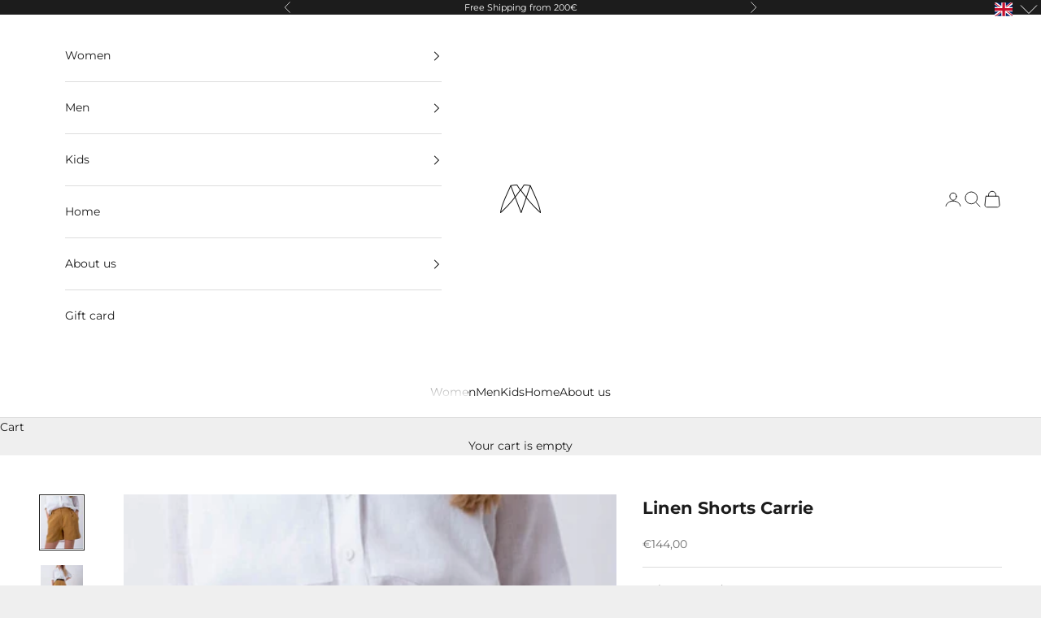

--- FILE ---
content_type: text/html; charset=utf-8
request_url: https://muulin.com/collections/women/products/linen-shorts-carrie-mustard
body_size: 86064
content:
<!doctype html>

<html lang="en" dir="ltr">
  <head>
    <meta charset="utf-8">
    <meta name="viewport" content="width=device-width, initial-scale=1.0, height=device-height, minimum-scale=1.0, maximum-scale=5.0"><link rel="canonical" href="https://muulin.com/products/linen-shorts-carrie-mustard"><link rel="shortcut icon" href="//muulin.com/cdn/shop/files/Muulin-logoikoon_copy96x96px.png?v=1617906991&width=96">
      <link rel="apple-touch-icon" href="//muulin.com/cdn/shop/files/Muulin-logoikoon_copy96x96px.png?v=1617906991&width=180"><link rel="preconnect" href="https://fonts.shopifycdn.com" crossorigin><link rel="preload" href="//muulin.com/cdn/fonts/montserrat/montserrat_n4.81949fa0ac9fd2021e16436151e8eaa539321637.woff2" as="font" type="font/woff2" crossorigin><link rel="preload" href="//muulin.com/cdn/fonts/montserrat/montserrat_n4.81949fa0ac9fd2021e16436151e8eaa539321637.woff2" as="font" type="font/woff2" crossorigin><meta property="og:type" content="product">
  <meta property="og:title" content="Linen Shorts Carrie">
  <meta property="product:price:amount" content="144,00">
  <meta property="product:price:currency" content="EUR">
  <meta property="product:availability" content="in stock"><meta property="og:image" content="http://muulin.com/cdn/shop/products/Muulin-Naiste-Linased-Luhikesed-Puksid-Carrie-Sinepi.jpg?v=1738760564&width=2048">
  <meta property="og:image:secure_url" content="https://muulin.com/cdn/shop/products/Muulin-Naiste-Linased-Luhikesed-Puksid-Carrie-Sinepi.jpg?v=1738760564&width=2048">
  <meta property="og:image:width" content="526">
  <meta property="og:image:height" content="657"><meta property="og:description" content="The linen shorts Carrie are above knee everyday shorts that will make you feel comfortable every time you wear them. The shorts have two side pockets, the front has a zipper and two buttons and the waistline is elastic in the back to give you that extra comfort."><meta property="og:url" content="https://muulin.com/products/linen-shorts-carrie-mustard">
<meta property="og:site_name" content="Muulin"><meta name="twitter:card" content="summary"><meta name="twitter:title" content="Linen Shorts Carrie">
  <meta name="twitter:description" content="  The linen shorts Carrie are above-knee elegant shorts that will make you feel comfortable every time you wear them. The shorts have two side pockets, the front has a zipper and two buttons and the waistline is elastic in the back to give you that extra comfort. The fit is regular and the shorts also have bindings for a belt. Carrie is definitely a great option for different occasions.  📏Fit - Regular ♕Model height 172 cm – wearing size S What makes the linen shorts Carrie so great: Soft and skin-friendly material Many different ways of wearing Timeless minimalistic design Comfortable fit Tailor quality How to wear them: The linen shorts Carrie can be worn with a blouse, t-shirt, or a jacket/blazer. On colder days you can easily also use tights underneath and create the look that you want. They"><meta name="twitter:image" content="https://muulin.com/cdn/shop/products/Muulin-Naiste-Linased-Luhikesed-Puksid-Carrie-Sinepi.jpg?crop=center&height=1200&v=1738760564&width=1200">
  <meta name="twitter:image:alt" content=""><script async crossorigin fetchpriority="high" src="/cdn/shopifycloud/importmap-polyfill/es-modules-shim.2.4.0.js"></script>
<script type="application/ld+json">{"@context":"http:\/\/schema.org\/","@id":"\/products\/linen-shorts-carrie-mustard#product","@type":"ProductGroup","brand":{"@type":"Brand","name":"Muulin"},"category":"Shorts","description":" \nThe linen shorts Carrie are above-knee elegant shorts that will make you feel comfortable every time you wear them. The shorts have two side pockets, the front has a zipper and two buttons and the waistline is elastic in the back to give you that extra comfort. The fit is regular and the shorts also have bindings for a belt. Carrie is definitely a great option for different occasions. \n\n📏Fit - Regular\n♕Model height 172 cm – wearing size S\nWhat makes the linen shorts Carrie so great:\n\nSoft and skin-friendly material\nMany different ways of wearing\nTimeless minimalistic design\nComfortable fit\nTailor quality\n\nHow to wear them:\nThe linen shorts Carrie can be worn with a blouse, t-shirt, or a jacket\/blazer. On colder days you can easily also use tights underneath and create the look that you want. They can be used as everyday shorts in the city or when doing leisure activities. But they can also easily be transformed to be worn for more festive summer occasions. \nWhat are the advantages of wearing linen:\n\nit is a skin-friendly, antibacterial and allergen-free, breathable material\n\ngets more comfortable over time - the more you wear and wash it the softer the material becomes\n\ndurable and wear-resistant\n\nwarm in winter, cool in summer\n\nquickly absorbs moisture and the breathability makes you sweat less\n\ndries quickly\n\n","hasVariant":[{"@id":"\/products\/linen-shorts-carrie-mustard?variant=46492755034456#variant","@type":"Product","image":"https:\/\/muulin.com\/cdn\/shop\/products\/Muulin-Naiste-Linased-Luhikesed-Puksid-Carrie-Sinepi.jpg?v=1738760564\u0026width=1920","name":"Linen Shorts Carrie - Mustard \/ XS","offers":{"@id":"\/products\/linen-shorts-carrie-mustard?variant=46492755034456#offer","@type":"Offer","availability":"http:\/\/schema.org\/InStock","price":"144.00","priceCurrency":"EUR","url":"https:\/\/muulin.com\/products\/linen-shorts-carrie-mustard?variant=46492755034456"}},{"@id":"\/products\/linen-shorts-carrie-mustard?variant=46492755067224#variant","@type":"Product","image":"https:\/\/muulin.com\/cdn\/shop\/products\/Muulin-Naiste-Linased-Luhikesed-Puksid-Carrie-Sinepi.jpg?v=1738760564\u0026width=1920","name":"Linen Shorts Carrie - Mustard \/ S","offers":{"@id":"\/products\/linen-shorts-carrie-mustard?variant=46492755067224#offer","@type":"Offer","availability":"http:\/\/schema.org\/InStock","price":"144.00","priceCurrency":"EUR","url":"https:\/\/muulin.com\/products\/linen-shorts-carrie-mustard?variant=46492755067224"}},{"@id":"\/products\/linen-shorts-carrie-mustard?variant=46492755099992#variant","@type":"Product","image":"https:\/\/muulin.com\/cdn\/shop\/products\/Muulin-Naiste-Linased-Luhikesed-Puksid-Carrie-Sinepi.jpg?v=1738760564\u0026width=1920","name":"Linen Shorts Carrie - Mustard \/ M","offers":{"@id":"\/products\/linen-shorts-carrie-mustard?variant=46492755099992#offer","@type":"Offer","availability":"http:\/\/schema.org\/InStock","price":"144.00","priceCurrency":"EUR","url":"https:\/\/muulin.com\/products\/linen-shorts-carrie-mustard?variant=46492755099992"}},{"@id":"\/products\/linen-shorts-carrie-mustard?variant=46492755132760#variant","@type":"Product","image":"https:\/\/muulin.com\/cdn\/shop\/products\/Muulin-Naiste-Linased-Luhikesed-Puksid-Carrie-Sinepi.jpg?v=1738760564\u0026width=1920","name":"Linen Shorts Carrie - Mustard \/ L","offers":{"@id":"\/products\/linen-shorts-carrie-mustard?variant=46492755132760#offer","@type":"Offer","availability":"http:\/\/schema.org\/InStock","price":"144.00","priceCurrency":"EUR","url":"https:\/\/muulin.com\/products\/linen-shorts-carrie-mustard?variant=46492755132760"}}],"name":"Linen Shorts Carrie","productGroupID":"7220614791343","url":"https:\/\/muulin.com\/products\/linen-shorts-carrie-mustard"}</script><script type="application/ld+json">
  {
    "@context": "https://schema.org",
    "@type": "BreadcrumbList",
    "itemListElement": [{
        "@type": "ListItem",
        "position": 1,
        "name": "Home",
        "item": "https://muulin.com"
      },{
            "@type": "ListItem",
            "position": 2,
            "name": "Women",
            "item": "https://muulin.com/collections/women"
          }, {
            "@type": "ListItem",
            "position": 3,
            "name": "Linen Shorts Carrie",
            "item": "https://muulin.com/products/linen-shorts-carrie-mustard"
          }]
  }
</script><style>/* Typography (heading) */
  @font-face {
  font-family: Montserrat;
  font-weight: 400;
  font-style: normal;
  font-display: fallback;
  src: url("//muulin.com/cdn/fonts/montserrat/montserrat_n4.81949fa0ac9fd2021e16436151e8eaa539321637.woff2") format("woff2"),
       url("//muulin.com/cdn/fonts/montserrat/montserrat_n4.a6c632ca7b62da89c3594789ba828388aac693fe.woff") format("woff");
}

@font-face {
  font-family: Montserrat;
  font-weight: 400;
  font-style: italic;
  font-display: fallback;
  src: url("//muulin.com/cdn/fonts/montserrat/montserrat_i4.5a4ea298b4789e064f62a29aafc18d41f09ae59b.woff2") format("woff2"),
       url("//muulin.com/cdn/fonts/montserrat/montserrat_i4.072b5869c5e0ed5b9d2021e4c2af132e16681ad2.woff") format("woff");
}

/* Typography (body) */
  @font-face {
  font-family: Montserrat;
  font-weight: 400;
  font-style: normal;
  font-display: fallback;
  src: url("//muulin.com/cdn/fonts/montserrat/montserrat_n4.81949fa0ac9fd2021e16436151e8eaa539321637.woff2") format("woff2"),
       url("//muulin.com/cdn/fonts/montserrat/montserrat_n4.a6c632ca7b62da89c3594789ba828388aac693fe.woff") format("woff");
}

@font-face {
  font-family: Montserrat;
  font-weight: 400;
  font-style: italic;
  font-display: fallback;
  src: url("//muulin.com/cdn/fonts/montserrat/montserrat_i4.5a4ea298b4789e064f62a29aafc18d41f09ae59b.woff2") format("woff2"),
       url("//muulin.com/cdn/fonts/montserrat/montserrat_i4.072b5869c5e0ed5b9d2021e4c2af132e16681ad2.woff") format("woff");
}

@font-face {
  font-family: Montserrat;
  font-weight: 700;
  font-style: normal;
  font-display: fallback;
  src: url("//muulin.com/cdn/fonts/montserrat/montserrat_n7.3c434e22befd5c18a6b4afadb1e3d77c128c7939.woff2") format("woff2"),
       url("//muulin.com/cdn/fonts/montserrat/montserrat_n7.5d9fa6e2cae713c8fb539a9876489d86207fe957.woff") format("woff");
}

@font-face {
  font-family: Montserrat;
  font-weight: 700;
  font-style: italic;
  font-display: fallback;
  src: url("//muulin.com/cdn/fonts/montserrat/montserrat_i7.a0d4a463df4f146567d871890ffb3c80408e7732.woff2") format("woff2"),
       url("//muulin.com/cdn/fonts/montserrat/montserrat_i7.f6ec9f2a0681acc6f8152c40921d2a4d2e1a2c78.woff") format("woff");
}

:root {
    /* Container */
    --container-max-width: 100%;
    --container-xxs-max-width: 27.5rem; /* 440px */
    --container-xs-max-width: 42.5rem; /* 680px */
    --container-sm-max-width: 61.25rem; /* 980px */
    --container-md-max-width: 71.875rem; /* 1150px */
    --container-lg-max-width: 78.75rem; /* 1260px */
    --container-xl-max-width: 85rem; /* 1360px */
    --container-gutter: 1.25rem;

    --section-vertical-spacing: 2.5rem;
    --section-vertical-spacing-tight:2.5rem;

    --section-stack-gap:2.25rem;
    --section-stack-gap-tight:2.25rem;

    /* Form settings */
    --form-gap: 1.25rem; /* Gap between fieldset and submit button */
    --fieldset-gap: 1rem; /* Gap between each form input within a fieldset */
    --form-control-gap: 0.625rem; /* Gap between input and label (ignored for floating label) */
    --checkbox-control-gap: 0.75rem; /* Horizontal gap between checkbox and its associated label */
    --input-padding-block: 0.65rem; /* Vertical padding for input, textarea and native select */
    --input-padding-inline: 0.8rem; /* Horizontal padding for input, textarea and native select */
    --checkbox-size: 0.875rem; /* Size (width and height) for checkbox */

    /* Other sizes */
    --sticky-area-height: calc(var(--announcement-bar-is-sticky, 0) * var(--announcement-bar-height, 0px) + var(--header-is-sticky, 0) * var(--header-is-visible, 1) * var(--header-height, 0px));

    /* RTL support */
    --transform-logical-flip: 1;
    --transform-origin-start: left;
    --transform-origin-end: right;

    /**
     * ---------------------------------------------------------------------
     * TYPOGRAPHY
     * ---------------------------------------------------------------------
     */

    /* Font properties */
    --heading-font-family: Montserrat, sans-serif;
    --heading-font-weight: 400;
    --heading-font-style: normal;
    --heading-text-transform: uppercase;
    --heading-letter-spacing: 0.18em;
    --text-font-family: Montserrat, sans-serif;
    --text-font-weight: 400;
    --text-font-style: normal;
    --text-letter-spacing: 0.0em;
    --button-font: var(--text-font-style) var(--text-font-weight) var(--text-sm) / 1.65 var(--text-font-family);
    --button-text-transform: uppercase;
    --button-letter-spacing: 0.18em;

    /* Font sizes */--text-heading-size-factor: 1;
    --text-h1: max(0.6875rem, clamp(1.375rem, 1.146341463414634rem + 0.975609756097561vw, 2rem) * var(--text-heading-size-factor));
    --text-h2: max(0.6875rem, clamp(1.25rem, 1.0670731707317074rem + 0.7804878048780488vw, 1.75rem) * var(--text-heading-size-factor));
    --text-h3: max(0.6875rem, clamp(1.125rem, 1.0335365853658536rem + 0.3902439024390244vw, 1.375rem) * var(--text-heading-size-factor));
    --text-h4: max(0.6875rem, clamp(1rem, 0.9542682926829268rem + 0.1951219512195122vw, 1.125rem) * var(--text-heading-size-factor));
    --text-h5: calc(0.875rem * var(--text-heading-size-factor));
    --text-h6: calc(0.75rem * var(--text-heading-size-factor));

    --text-xs: 0.75rem;
    --text-sm: 0.8125rem;
    --text-base: 0.875rem;
    --text-lg: 1.0rem;
    --text-xl: 1.125rem;

    /* Rounded variables (used for border radius) */
    --rounded-full: 9999px;
    --button-border-radius: 0.0rem;
    --input-border-radius: 0.0rem;

    /* Box shadow */
    --shadow-sm: 0 2px 8px rgb(0 0 0 / 0.05);
    --shadow: 0 5px 15px rgb(0 0 0 / 0.05);
    --shadow-md: 0 5px 30px rgb(0 0 0 / 0.05);
    --shadow-block: px px px rgb(var(--text-primary) / 0.0);

    /**
     * ---------------------------------------------------------------------
     * OTHER
     * ---------------------------------------------------------------------
     */

    --checkmark-svg-url: url(//muulin.com/cdn/shop/t/23/assets/checkmark.svg?v=77552481021870063511760424666);
    --cursor-zoom-in-svg-url: url(//muulin.com/cdn/shop/t/23/assets/cursor-zoom-in.svg?v=27459622427228662151760424666);
  }

  [dir="rtl"]:root {
    /* RTL support */
    --transform-logical-flip: -1;
    --transform-origin-start: right;
    --transform-origin-end: left;
  }

  @media screen and (min-width: 700px) {
    :root {
      /* Typography (font size) */
      --text-xs: 0.75rem;
      --text-sm: 0.8125rem;
      --text-base: 0.875rem;
      --text-lg: 1.0rem;
      --text-xl: 1.25rem;

      /* Spacing settings */
      --container-gutter: 2rem;
    }
  }

  @media screen and (min-width: 1000px) {
    :root {
      /* Spacing settings */
      --container-gutter: 3rem;

      --section-vertical-spacing: 4rem;
      --section-vertical-spacing-tight: 4rem;

      --section-stack-gap:3rem;
      --section-stack-gap-tight:3rem;
    }
  }:root {/* Overlay used for modal */
    --page-overlay: 0 0 0 / 0.4;

    /* We use the first scheme background as default */
    --page-background: ;

    /* Product colors */
    --on-sale-text: 227 44 43;
    --on-sale-badge-background: 227 44 43;
    --on-sale-badge-text: 255 255 255;
    --sold-out-badge-background: 239 239 239;
    --sold-out-badge-text: 0 0 0 / 0.65;
    --custom-badge-background: 28 28 28;
    --custom-badge-text: 255 255 255;
    --star-color: 196 154 108;

    /* Status colors */
    --success-background: 201 201 201;
    --success-text: 0 0 0;
    --warning-background: 224 224 224;
    --warning-text: 0 0 0;
    --error-background: 243 204 204;
    --error-text: 203 43 43;
  }.color-scheme--scheme-1 {
      /* Color settings */--accent: 28 28 28;
      --text-color: 0 0 0;
      --background: 239 239 239 / 1.0;
      --background-without-opacity: 239 239 239;
      --background-gradient: ;--border-color: 203 203 203;/* Button colors */
      --button-background: 28 28 28;
      --button-text-color: 255 255 255;

      /* Circled buttons */
      --circle-button-background: 255 255 255;
      --circle-button-text-color: 28 28 28;
    }.shopify-section:has(.section-spacing.color-scheme--bg-609ecfcfee2f667ac6c12366fc6ece56) + .shopify-section:has(.section-spacing.color-scheme--bg-609ecfcfee2f667ac6c12366fc6ece56:not(.bordered-section)) .section-spacing {
      padding-block-start: 0;
    }.color-scheme--scheme-2 {
      /* Color settings */--accent: 28 28 28;
      --text-color: 28 28 28;
      --background: 255 255 255 / 1.0;
      --background-without-opacity: 255 255 255;
      --background-gradient: ;--border-color: 221 221 221;/* Button colors */
      --button-background: 28 28 28;
      --button-text-color: 255 255 255;

      /* Circled buttons */
      --circle-button-background: 255 255 255;
      --circle-button-text-color: 28 28 28;
    }.shopify-section:has(.section-spacing.color-scheme--bg-54922f2e920ba8346f6dc0fba343d673) + .shopify-section:has(.section-spacing.color-scheme--bg-54922f2e920ba8346f6dc0fba343d673:not(.bordered-section)) .section-spacing {
      padding-block-start: 0;
    }.color-scheme--scheme-3 {
      /* Color settings */--accent: 255 255 255;
      --text-color: 255 255 255;
      --background: 28 28 28 / 1.0;
      --background-without-opacity: 28 28 28;
      --background-gradient: ;--border-color: 62 62 62;/* Button colors */
      --button-background: 255 255 255;
      --button-text-color: 28 28 28;

      /* Circled buttons */
      --circle-button-background: 255 255 255;
      --circle-button-text-color: 28 28 28;
    }.shopify-section:has(.section-spacing.color-scheme--bg-c1f8cb21047e4797e94d0969dc5d1e44) + .shopify-section:has(.section-spacing.color-scheme--bg-c1f8cb21047e4797e94d0969dc5d1e44:not(.bordered-section)) .section-spacing {
      padding-block-start: 0;
    }.color-scheme--scheme-4 {
      /* Color settings */--accent: 255 255 255;
      --text-color: 0 0 0;
      --background: 0 0 0 / 0.0;
      --background-without-opacity: 0 0 0;
      --background-gradient: ;--border-color: 0 0 0;/* Button colors */
      --button-background: 255 255 255;
      --button-text-color: 28 28 28;

      /* Circled buttons */
      --circle-button-background: 255 255 255;
      --circle-button-text-color: 28 28 28;
    }.shopify-section:has(.section-spacing.color-scheme--bg-3671eee015764974ee0aef1536023e0f) + .shopify-section:has(.section-spacing.color-scheme--bg-3671eee015764974ee0aef1536023e0f:not(.bordered-section)) .section-spacing {
      padding-block-start: 0;
    }.color-scheme--dialog {
      /* Color settings */--accent: 28 28 28;
      --text-color: 28 28 28;
      --background: 255 255 255 / 1.0;
      --background-without-opacity: 255 255 255;
      --background-gradient: ;--border-color: 221 221 221;/* Button colors */
      --button-background: 28 28 28;
      --button-text-color: 255 255 255;

      /* Circled buttons */
      --circle-button-background: 255 255 255;
      --circle-button-text-color: 28 28 28;
    }
</style><script>
  // This allows to expose several variables to the global scope, to be used in scripts
  window.themeVariables = {
    settings: {
      showPageTransition: null,
      pageType: "product",
      moneyFormat: "€{{amount_with_comma_separator}}",
      moneyWithCurrencyFormat: "€{{amount_with_comma_separator}} EUR",
      currencyCodeEnabled: false,
      cartType: "drawer",
      staggerMenuApparition: true
    },

    strings: {
      addedToCart: "Added to your cart!",
      closeGallery: "Close gallery",
      zoomGallery: "Zoom picture",
      errorGallery: "Image cannot be loaded",
      shippingEstimatorNoResults: "Sorry, we do not ship to your address.",
      shippingEstimatorOneResult: "There is one shipping rate for your address:",
      shippingEstimatorMultipleResults: "There are several shipping rates for your address:",
      shippingEstimatorError: "One or more error occurred while retrieving shipping rates:",
      next: "Next",
      previous: "Previous"
    },

    mediaQueries: {
      'sm': 'screen and (min-width: 700px)',
      'md': 'screen and (min-width: 1000px)',
      'lg': 'screen and (min-width: 1150px)',
      'xl': 'screen and (min-width: 1400px)',
      '2xl': 'screen and (min-width: 1600px)',
      'sm-max': 'screen and (max-width: 699px)',
      'md-max': 'screen and (max-width: 999px)',
      'lg-max': 'screen and (max-width: 1149px)',
      'xl-max': 'screen and (max-width: 1399px)',
      '2xl-max': 'screen and (max-width: 1599px)',
      'motion-safe': '(prefers-reduced-motion: no-preference)',
      'motion-reduce': '(prefers-reduced-motion: reduce)',
      'supports-hover': 'screen and (pointer: fine)',
      'supports-touch': 'screen and (hover: none)'
    }
  };</script><script type="importmap">{
        "imports": {
          "vendor": "//muulin.com/cdn/shop/t/23/assets/vendor.min.js?v=118757129943152772801760424645",
          "theme": "//muulin.com/cdn/shop/t/23/assets/theme.js?v=101968322525841978421760424644",
          "photoswipe": "//muulin.com/cdn/shop/t/23/assets/photoswipe.min.js?v=13374349288281597431760424642"
        }
      }
    </script>

    <script type="module" src="//muulin.com/cdn/shop/t/23/assets/vendor.min.js?v=118757129943152772801760424645"></script>
    <script type="module" src="//muulin.com/cdn/shop/t/23/assets/theme.js?v=101968322525841978421760424644"></script>

    <script>window.performance && window.performance.mark && window.performance.mark('shopify.content_for_header.start');</script><meta name="google-site-verification" content="pvZF-WnRRQC_ydXg9QcKHldkLsg6NT2o_etUkW_u5uk">
<meta id="shopify-digital-wallet" name="shopify-digital-wallet" content="/56046747823/digital_wallets/dialog">
<meta name="shopify-checkout-api-token" content="640af6e38e9208f54d77139a057cb5d7">
<meta id="in-context-paypal-metadata" data-shop-id="56046747823" data-venmo-supported="false" data-environment="production" data-locale="en_US" data-paypal-v4="true" data-currency="EUR">
<link rel="alternate" hreflang="x-default" href="https://muulin.com/products/linen-shorts-carrie-mustard">
<link rel="alternate" hreflang="en" href="https://muulin.com/products/linen-shorts-carrie-mustard">
<link rel="alternate" hreflang="et" href="https://muulin.com/et/products/linased-luhikesed-puksid-carrie-sinepi">
<link rel="alternate" type="application/json+oembed" href="https://muulin.com/products/linen-shorts-carrie-mustard.oembed">
<script async="async" src="/checkouts/internal/preloads.js?locale=en-EE"></script>
<script id="shopify-features" type="application/json">{"accessToken":"640af6e38e9208f54d77139a057cb5d7","betas":["rich-media-storefront-analytics"],"domain":"muulin.com","predictiveSearch":true,"shopId":56046747823,"locale":"en"}</script>
<script>var Shopify = Shopify || {};
Shopify.shop = "muulin.myshopify.com";
Shopify.locale = "en";
Shopify.currency = {"active":"EUR","rate":"1.0"};
Shopify.country = "EE";
Shopify.theme = {"name":"Updated New theme 2025 autumn","id":185703924056,"schema_name":"Prestige","schema_version":"10.10.1","theme_store_id":855,"role":"main"};
Shopify.theme.handle = "null";
Shopify.theme.style = {"id":null,"handle":null};
Shopify.cdnHost = "muulin.com/cdn";
Shopify.routes = Shopify.routes || {};
Shopify.routes.root = "/";</script>
<script type="module">!function(o){(o.Shopify=o.Shopify||{}).modules=!0}(window);</script>
<script>!function(o){function n(){var o=[];function n(){o.push(Array.prototype.slice.apply(arguments))}return n.q=o,n}var t=o.Shopify=o.Shopify||{};t.loadFeatures=n(),t.autoloadFeatures=n()}(window);</script>
<script id="shop-js-analytics" type="application/json">{"pageType":"product"}</script>
<script defer="defer" async type="module" src="//muulin.com/cdn/shopifycloud/shop-js/modules/v2/client.init-shop-cart-sync_BT-GjEfc.en.esm.js"></script>
<script defer="defer" async type="module" src="//muulin.com/cdn/shopifycloud/shop-js/modules/v2/chunk.common_D58fp_Oc.esm.js"></script>
<script defer="defer" async type="module" src="//muulin.com/cdn/shopifycloud/shop-js/modules/v2/chunk.modal_xMitdFEc.esm.js"></script>
<script type="module">
  await import("//muulin.com/cdn/shopifycloud/shop-js/modules/v2/client.init-shop-cart-sync_BT-GjEfc.en.esm.js");
await import("//muulin.com/cdn/shopifycloud/shop-js/modules/v2/chunk.common_D58fp_Oc.esm.js");
await import("//muulin.com/cdn/shopifycloud/shop-js/modules/v2/chunk.modal_xMitdFEc.esm.js");

  window.Shopify.SignInWithShop?.initShopCartSync?.({"fedCMEnabled":true,"windoidEnabled":true});

</script>
<script>(function() {
  var isLoaded = false;
  function asyncLoad() {
    if (isLoaded) return;
    isLoaded = true;
    var urls = ["\/\/cdn.shopify.com\/proxy\/6dfce3b3bf94ae630c66cd636b4464d1e8e2dd34cca08299dcb2e5c30de80efc\/shopify-script-tags.s3.eu-west-1.amazonaws.com\/smartseo\/instantpage.js?shop=muulin.myshopify.com\u0026sp-cache-control=cHVibGljLCBtYXgtYWdlPTkwMA","https:\/\/cdn.nfcube.com\/instafeed-f6c3a401e3d195773255115ec016afa0.js?shop=muulin.myshopify.com","https:\/\/production.parcely.app\/cartV2.js?shop=muulin.myshopify.com"];
    for (var i = 0; i < urls.length; i++) {
      var s = document.createElement('script');
      s.type = 'text/javascript';
      s.async = true;
      s.src = urls[i];
      var x = document.getElementsByTagName('script')[0];
      x.parentNode.insertBefore(s, x);
    }
  };
  if(window.attachEvent) {
    window.attachEvent('onload', asyncLoad);
  } else {
    window.addEventListener('load', asyncLoad, false);
  }
})();</script>
<script id="__st">var __st={"a":56046747823,"offset":7200,"reqid":"be92bb90-35fd-442d-a4d1-0445feec5906-1769480479","pageurl":"muulin.com\/collections\/women\/products\/linen-shorts-carrie-mustard","u":"088a10a7f036","p":"product","rtyp":"product","rid":7220614791343};</script>
<script>window.ShopifyPaypalV4VisibilityTracking = true;</script>
<script id="captcha-bootstrap">!function(){'use strict';const t='contact',e='account',n='new_comment',o=[[t,t],['blogs',n],['comments',n],[t,'customer']],c=[[e,'customer_login'],[e,'guest_login'],[e,'recover_customer_password'],[e,'create_customer']],r=t=>t.map((([t,e])=>`form[action*='/${t}']:not([data-nocaptcha='true']) input[name='form_type'][value='${e}']`)).join(','),a=t=>()=>t?[...document.querySelectorAll(t)].map((t=>t.form)):[];function s(){const t=[...o],e=r(t);return a(e)}const i='password',u='form_key',d=['recaptcha-v3-token','g-recaptcha-response','h-captcha-response',i],f=()=>{try{return window.sessionStorage}catch{return}},m='__shopify_v',_=t=>t.elements[u];function p(t,e,n=!1){try{const o=window.sessionStorage,c=JSON.parse(o.getItem(e)),{data:r}=function(t){const{data:e,action:n}=t;return t[m]||n?{data:e,action:n}:{data:t,action:n}}(c);for(const[e,n]of Object.entries(r))t.elements[e]&&(t.elements[e].value=n);n&&o.removeItem(e)}catch(o){console.error('form repopulation failed',{error:o})}}const l='form_type',E='cptcha';function T(t){t.dataset[E]=!0}const w=window,h=w.document,L='Shopify',v='ce_forms',y='captcha';let A=!1;((t,e)=>{const n=(g='f06e6c50-85a8-45c8-87d0-21a2b65856fe',I='https://cdn.shopify.com/shopifycloud/storefront-forms-hcaptcha/ce_storefront_forms_captcha_hcaptcha.v1.5.2.iife.js',D={infoText:'Protected by hCaptcha',privacyText:'Privacy',termsText:'Terms'},(t,e,n)=>{const o=w[L][v],c=o.bindForm;if(c)return c(t,g,e,D).then(n);var r;o.q.push([[t,g,e,D],n]),r=I,A||(h.body.append(Object.assign(h.createElement('script'),{id:'captcha-provider',async:!0,src:r})),A=!0)});var g,I,D;w[L]=w[L]||{},w[L][v]=w[L][v]||{},w[L][v].q=[],w[L][y]=w[L][y]||{},w[L][y].protect=function(t,e){n(t,void 0,e),T(t)},Object.freeze(w[L][y]),function(t,e,n,w,h,L){const[v,y,A,g]=function(t,e,n){const i=e?o:[],u=t?c:[],d=[...i,...u],f=r(d),m=r(i),_=r(d.filter((([t,e])=>n.includes(e))));return[a(f),a(m),a(_),s()]}(w,h,L),I=t=>{const e=t.target;return e instanceof HTMLFormElement?e:e&&e.form},D=t=>v().includes(t);t.addEventListener('submit',(t=>{const e=I(t);if(!e)return;const n=D(e)&&!e.dataset.hcaptchaBound&&!e.dataset.recaptchaBound,o=_(e),c=g().includes(e)&&(!o||!o.value);(n||c)&&t.preventDefault(),c&&!n&&(function(t){try{if(!f())return;!function(t){const e=f();if(!e)return;const n=_(t);if(!n)return;const o=n.value;o&&e.removeItem(o)}(t);const e=Array.from(Array(32),(()=>Math.random().toString(36)[2])).join('');!function(t,e){_(t)||t.append(Object.assign(document.createElement('input'),{type:'hidden',name:u})),t.elements[u].value=e}(t,e),function(t,e){const n=f();if(!n)return;const o=[...t.querySelectorAll(`input[type='${i}']`)].map((({name:t})=>t)),c=[...d,...o],r={};for(const[a,s]of new FormData(t).entries())c.includes(a)||(r[a]=s);n.setItem(e,JSON.stringify({[m]:1,action:t.action,data:r}))}(t,e)}catch(e){console.error('failed to persist form',e)}}(e),e.submit())}));const S=(t,e)=>{t&&!t.dataset[E]&&(n(t,e.some((e=>e===t))),T(t))};for(const o of['focusin','change'])t.addEventListener(o,(t=>{const e=I(t);D(e)&&S(e,y())}));const B=e.get('form_key'),M=e.get(l),P=B&&M;t.addEventListener('DOMContentLoaded',(()=>{const t=y();if(P)for(const e of t)e.elements[l].value===M&&p(e,B);[...new Set([...A(),...v().filter((t=>'true'===t.dataset.shopifyCaptcha))])].forEach((e=>S(e,t)))}))}(h,new URLSearchParams(w.location.search),n,t,e,['guest_login'])})(!0,!1)}();</script>
<script integrity="sha256-4kQ18oKyAcykRKYeNunJcIwy7WH5gtpwJnB7kiuLZ1E=" data-source-attribution="shopify.loadfeatures" defer="defer" src="//muulin.com/cdn/shopifycloud/storefront/assets/storefront/load_feature-a0a9edcb.js" crossorigin="anonymous"></script>
<script data-source-attribution="shopify.dynamic_checkout.dynamic.init">var Shopify=Shopify||{};Shopify.PaymentButton=Shopify.PaymentButton||{isStorefrontPortableWallets:!0,init:function(){window.Shopify.PaymentButton.init=function(){};var t=document.createElement("script");t.src="https://muulin.com/cdn/shopifycloud/portable-wallets/latest/portable-wallets.en.js",t.type="module",document.head.appendChild(t)}};
</script>
<script data-source-attribution="shopify.dynamic_checkout.buyer_consent">
  function portableWalletsHideBuyerConsent(e){var t=document.getElementById("shopify-buyer-consent"),n=document.getElementById("shopify-subscription-policy-button");t&&n&&(t.classList.add("hidden"),t.setAttribute("aria-hidden","true"),n.removeEventListener("click",e))}function portableWalletsShowBuyerConsent(e){var t=document.getElementById("shopify-buyer-consent"),n=document.getElementById("shopify-subscription-policy-button");t&&n&&(t.classList.remove("hidden"),t.removeAttribute("aria-hidden"),n.addEventListener("click",e))}window.Shopify?.PaymentButton&&(window.Shopify.PaymentButton.hideBuyerConsent=portableWalletsHideBuyerConsent,window.Shopify.PaymentButton.showBuyerConsent=portableWalletsShowBuyerConsent);
</script>
<script data-source-attribution="shopify.dynamic_checkout.cart.bootstrap">document.addEventListener("DOMContentLoaded",(function(){function t(){return document.querySelector("shopify-accelerated-checkout-cart, shopify-accelerated-checkout")}if(t())Shopify.PaymentButton.init();else{new MutationObserver((function(e,n){t()&&(Shopify.PaymentButton.init(),n.disconnect())})).observe(document.body,{childList:!0,subtree:!0})}}));
</script>
<link id="shopify-accelerated-checkout-styles" rel="stylesheet" media="screen" href="https://muulin.com/cdn/shopifycloud/portable-wallets/latest/accelerated-checkout-backwards-compat.css" crossorigin="anonymous">
<style id="shopify-accelerated-checkout-cart">
        #shopify-buyer-consent {
  margin-top: 1em;
  display: inline-block;
  width: 100%;
}

#shopify-buyer-consent.hidden {
  display: none;
}

#shopify-subscription-policy-button {
  background: none;
  border: none;
  padding: 0;
  text-decoration: underline;
  font-size: inherit;
  cursor: pointer;
}

#shopify-subscription-policy-button::before {
  box-shadow: none;
}

      </style>

<script>window.performance && window.performance.mark && window.performance.mark('shopify.content_for_header.end');</script>
<link href="//muulin.com/cdn/shop/t/23/assets/theme.css?v=141411683758194782001760424643" rel="stylesheet" type="text/css" media="all" /><!-- BEGIN app block: shopify://apps/vitals/blocks/app-embed/aeb48102-2a5a-4f39-bdbd-d8d49f4e20b8 --><link rel="preconnect" href="https://appsolve.io/" /><link rel="preconnect" href="https://cdn-sf.vitals.app/" /><script data-ver="58" id="vtlsAebData" class="notranslate">window.vtlsLiquidData = window.vtlsLiquidData || {};window.vtlsLiquidData.buildId = 56310;

window.vtlsLiquidData.apiHosts = {
	...window.vtlsLiquidData.apiHosts,
	"1": "https://appsolve.io"
};
	window.vtlsLiquidData.moduleSettings = {"15":{"37":"color","38":"","63":"2120bb","64":"mastercard,paypal,maestro,visa,american_express,revolut,jcb","65":"left","78":20,"79":20,"920":"{\"container\":{\"traits\":{\"margin\":{\"default\":\"20px 0px 20px 0px\"},\"textAlign\":{\"default\":\"center\"}}}}"},"16":{"232":true,"245":"bottom","246":"bottom","247":"Add to Cart","411":true,"417":false,"418":false,"477":"custom","478":"000000","479":"ffffff","489":true,"843":"ffffff","844":"2e2e2e","921":false,"922":true,"923":true,"924":"1","925":"1","952":"{}","1021":true,"1110":false,"1154":0,"1155":true,"1156":true,"1157":false,"1158":0,"1159":false,"1160":false,"1161":false,"1162":false,"1163":false,"1182":false,"1183":true,"1184":"","1185":false},"21":{"142":false,"143":"left","144":0,"145":0,"190":true,"216":"222222","217":false,"218":0,"219":0,"220":"center","248":true,"278":"ffffff","279":true,"280":"ffffff","281":"eaeaea","287":"reviews","288":"See more reviews","289":"Write a Review","290":"Share your experience","291":"Rating","292":"Name","293":"Review","294":"We'd love to see a picture","295":"Submit Review","296":"Cancel","297":"No reviews yet. Be the first to add a review.","333":20,"334":100,"335":10,"336":50,"410":true,"447":"Thank you for adding your review!","481":"{{ stars }} {{ averageRating }} ({{ totalReviews }} {{ reviewsTranslation }})","482":"{{ stars }} ({{ totalReviews }})","483":19,"484":18,"494":2,"504":"Only image file types are supported for upload","507":true,"508":"E-mail","510":"00a332","563":"The review could not be added. If the problem persists, please contact us.","598":"Store reply","688":"Customers from all over the world love our products!","689":"Happy Customers","691":false,"745":true,"746":"list","747":true,"748":"ffce07","752":"Verified buyer","787":"columns","788":true,"793":"000000","794":"ffffff","846":"5e5e5e","877":"222222","878":"737373","879":"f7f7f7","880":"5e5e5e","948":0,"949":0,"951":"{}","994":"Our Customers Love Us","996":1,"1002":4,"1003":false,"1005":false,"1034":false,"1038":20,"1039":20,"1040":10,"1041":10,"1042":100,"1043":50,"1044":"columns","1045":true,"1046":"5e5e5e","1047":"5e5e5e","1048":"222222","1061":false,"1062":0,"1063":0,"1064":"Collected by","1065":"From {{reviews_count}} reviews","1067":true,"1068":false,"1069":true,"1070":true,"1072":"{}","1073":"left","1074":"center","1078":true,"1089":"{}","1090":0},"48":{"469":true,"491":true,"588":true,"595":false,"603":"","605":"","606":"","781":true,"783":1,"876":0,"1076":true,"1105":0}};

window.vtlsLiquidData.shopThemeName = "Prestige";window.vtlsLiquidData.settingTranslation = {"15":{"38":{"en":"","et":"Maksa turvaliselt, kasutades oma eelistatud makseviisi."}},"21":{"287":{"en":"reviews","et":"Tagasiside"},"288":{"en":"See more reviews","et":"Vaata veel"},"289":{"en":"Write a Review","et":"Jäta tagasiside"},"290":{"en":"Share your experience","et":"Jaga oma kogemust"},"291":{"en":"Rating","et":"Reiting"},"292":{"en":"Name","et":"Nimi"},"293":{"en":"Review","et":"Tagasiside"},"294":{"en":"We'd love to see a picture","et":"Kas teil on ka pilti?"},"295":{"en":"Submit Review","et":"Jäta tagasiside"},"296":{"en":"Cancel","et":"Katkesta"},"297":{"en":"No reviews yet. Be the first to add a review.","et":"Tagasiside puudub. Ole esimene, kes lisab."},"447":{"en":"Thank you for adding your review!","et":"Aitäh, et jagasid oma tagasisidet!"},"481":{"en":"{{ stars }} {{ averageRating }} ({{ totalReviews }} {{ reviewsTranslation }})"},"482":{"en":"{{ stars }} ({{ totalReviews }})"},"504":{"en":"Only image file types are supported for upload","et":"Ainult pildifailide üleslaadimine on toetatud."},"508":{"en":"E-mail"},"563":{"en":"The review could not be added. If the problem persists, please contact us.","et":"Tagasisidet ei õnnestunud lisada. Kui probleem püsib, palun võta meiega ühendust."},"598":{"en":"Store reply","et":"Meie vastus"},"688":{"en":"Customers from all over the world love our products!","et":"Kliendid üle kogu maailma kannavad meie tooteid!"},"689":{"en":"Happy Customers","et":"Õnnelikud kliendid"},"752":{"en":"Verified buyer","et":"Verifitseeritud ostja"},"994":{"en":"Our Customers Love Us","et":"Meie kliendid armastavad neid"},"1064":{"en":"Collected by"},"1065":{"en":"From {{reviews_count}} reviews","et":"Tagasiside arv {{reviews_count}}"}},"16":{"1184":{"en":"","et":"Lisa korvi"}}};window.vtlsLiquidData.shopSettings={};window.vtlsLiquidData.shopSettings.cartType="drawer";window.vtlsLiquidData.spat="d161bd11a881eecfda0578dea0f78758";window.vtlsLiquidData.shopInfo={id:56046747823,domain:"muulin.com",shopifyDomain:"muulin.myshopify.com",primaryLocaleIsoCode: "en",defaultCurrency:"EUR",enabledCurrencies:["EUR"],moneyFormat:"€{{amount_with_comma_separator}}",moneyWithCurrencyFormat:"€{{amount_with_comma_separator}} EUR",appId:"1",appName:"Vitals",};window.vtlsLiquidData.acceptedScopes = {"1":[49,12,38,9,17,15,29,51,23,46,19,31,32,34,3,7,1,47,11,4,21,28,26,25,27,50,13,10,18,16,30,52,24,20,33,35,14,36,8,2,48,37,22,53]};window.vtlsLiquidData.product = {"id": 7220614791343,"available": true,"title": "Linen Shorts Carrie","handle": "linen-shorts-carrie-mustard","vendor": "Muulin","type": "Shorts","tags": ["__label:Bestseller","__tab1:how-to-measure-woman","__tab2:sizing-chart-women","__with:jacket-catlyn-white","Pants and Shorts","Women"],"description": "1","featured_image":{"src": "//muulin.com/cdn/shop/products/Muulin-Naiste-Linased-Luhikesed-Puksid-Carrie-Sinepi.jpg?v=1738760564","aspect_ratio": "0.8006088280060882"},"collectionIds": [263934705839,264550613167,263935295663,644316430680,297731063983,619203690840],"variants": [{"id": 46492755034456,"title": "Mustard \/ XS","option1": "Mustard","option2": "XS","option3": null,"price": 14400,"compare_at_price": null,"available": true,"image":{"src": "//muulin.com/cdn/shop/products/Muulin-Naiste-Linased-Luhikesed-Puksid-Carrie-Sinepi.jpg?v=1738760564","alt": "Linen Shorts Carrie","aspect_ratio": 0.8006088280060882},"featured_media_id":41561340936536,"is_preorderable":1},{"id": 46492755067224,"title": "Mustard \/ S","option1": "Mustard","option2": "S","option3": null,"price": 14400,"compare_at_price": null,"available": true,"image":{"src": "//muulin.com/cdn/shop/products/Muulin-Naiste-Linased-Luhikesed-Puksid-Carrie-Sinepi.jpg?v=1738760564","alt": "Linen Shorts Carrie","aspect_ratio": 0.8006088280060882},"featured_media_id":41561340936536,"is_preorderable":1},{"id": 46492755099992,"title": "Mustard \/ M","option1": "Mustard","option2": "M","option3": null,"price": 14400,"compare_at_price": null,"available": true,"image":{"src": "//muulin.com/cdn/shop/products/Muulin-Naiste-Linased-Luhikesed-Puksid-Carrie-Sinepi.jpg?v=1738760564","alt": "Linen Shorts Carrie","aspect_ratio": 0.8006088280060882},"featured_media_id":41561340936536,"is_preorderable":1},{"id": 46492755132760,"title": "Mustard \/ L","option1": "Mustard","option2": "L","option3": null,"price": 14400,"compare_at_price": null,"available": true,"image":{"src": "//muulin.com/cdn/shop/products/Muulin-Naiste-Linased-Luhikesed-Puksid-Carrie-Sinepi.jpg?v=1738760564","alt": "Linen Shorts Carrie","aspect_ratio": 0.8006088280060882},"featured_media_id":41561340936536,"is_preorderable":1}],"options": [{"name": "Color"},{"name": "Size"}],"metafields": {"reviews": {"rating_count": 2,"rating": 5.0}}};window.vtlsLiquidData.collection = {
	"allProductsCount": 287,
	"productsCount": 287,
	"productsSize": 50
};window.vtlsLiquidData.cacheKeys = [1755247061,1741605348,1741605325,1741605348,1764620835,1741605258,1741605258,1764620835 ];</script><script id="vtlsAebDynamicFunctions" class="notranslate">window.vtlsLiquidData = window.vtlsLiquidData || {};window.vtlsLiquidData.dynamicFunctions = ({$,vitalsGet,vitalsSet,VITALS_GET_$_DESCRIPTION,VITALS_GET_$_END_SECTION,VITALS_GET_$_ATC_FORM,VITALS_GET_$_ATC_BUTTON,submit_button,form_add_to_cart,cartItemVariantId,VITALS_EVENT_CART_UPDATED,VITALS_EVENT_DISCOUNTS_LOADED,VITALS_EVENT_RENDER_CAROUSEL_STARS,VITALS_EVENT_RENDER_COLLECTION_STARS,VITALS_EVENT_SMART_BAR_RENDERED,VITALS_EVENT_SMART_BAR_CLOSED,VITALS_EVENT_TABS_RENDERED,VITALS_EVENT_VARIANT_CHANGED,VITALS_EVENT_ATC_BUTTON_FOUND,VITALS_IS_MOBILE,VITALS_PAGE_TYPE,VITALS_APPEND_CSS,VITALS_HOOK__CAN_EXECUTE_CHECKOUT,VITALS_HOOK__GET_CUSTOM_CHECKOUT_URL_PARAMETERS,VITALS_HOOK__GET_CUSTOM_VARIANT_SELECTOR,VITALS_HOOK__GET_IMAGES_DEFAULT_SIZE,VITALS_HOOK__ON_CLICK_CHECKOUT_BUTTON,VITALS_HOOK__DONT_ACCELERATE_CHECKOUT,VITALS_HOOK__ON_ATC_STAY_ON_THE_SAME_PAGE,VITALS_HOOK__CAN_EXECUTE_ATC,VITALS_FLAG__IGNORE_VARIANT_ID_FROM_URL,VITALS_FLAG__UPDATE_ATC_BUTTON_REFERENCE,VITALS_FLAG__UPDATE_CART_ON_CHECKOUT,VITALS_FLAG__USE_CAPTURE_FOR_ATC_BUTTON,VITALS_FLAG__USE_FIRST_ATC_SPAN_FOR_PRE_ORDER,VITALS_FLAG__USE_HTML_FOR_STICKY_ATC_BUTTON,VITALS_FLAG__STOP_EXECUTION,VITALS_FLAG__USE_CUSTOM_COLLECTION_FILTER_DROPDOWN,VITALS_FLAG__PRE_ORDER_START_WITH_OBSERVER,VITALS_FLAG__PRE_ORDER_OBSERVER_DELAY,VITALS_FLAG__ON_CHECKOUT_CLICK_USE_CAPTURE_EVENT,handle,}) => {return {"147": {"location":"description","locator":"after"},};};</script><script id="vtlsAebDocumentInjectors" class="notranslate">window.vtlsLiquidData = window.vtlsLiquidData || {};window.vtlsLiquidData.documentInjectors = ({$,vitalsGet,vitalsSet,VITALS_IS_MOBILE,VITALS_APPEND_CSS}) => {const documentInjectors = {};documentInjectors["12"]={};documentInjectors["12"]["d"]=[];documentInjectors["12"]["d"]["0"]={};documentInjectors["12"]["d"]["0"]["a"]=[];documentInjectors["12"]["d"]["0"]["s"]="form[action*=\"\/cart\/add\"]:visible:not([id*=\"product-form-installment\"]):not([id*=\"product-installment-form\"]):not(.vtls-exclude-atc-injector *)";documentInjectors["11"]={};documentInjectors["11"]["d"]=[];documentInjectors["11"]["d"]["0"]={};documentInjectors["11"]["d"]["0"]["a"]={"ctx":"inside","last":false};documentInjectors["11"]["d"]["0"]["s"]="button:not(.swym-button):not([class*=adjust])";documentInjectors["2"]={};documentInjectors["2"]["d"]=[];documentInjectors["2"]["d"]["0"]={};documentInjectors["2"]["d"]["0"]["a"]={"l":"after"};documentInjectors["2"]["d"]["0"]["s"]=".product-info";documentInjectors["6"]={};documentInjectors["6"]["d"]=[];documentInjectors["6"]["d"]["0"]={};documentInjectors["6"]["d"]["0"]["a"]=[];documentInjectors["6"]["d"]["0"]["s"]=".product-list";documentInjectors["4"]={};documentInjectors["4"]["d"]=[];documentInjectors["4"]["d"]["0"]={};documentInjectors["4"]["d"]["0"]["a"]=null;documentInjectors["4"]["d"]["0"]["s"]="h1[class*=\"title\"]:visible:not(.cbb-also-bought-title,.ui-title-bar__title)";documentInjectors["1"]={};documentInjectors["1"]["d"]=[];documentInjectors["1"]["d"]["0"]={};documentInjectors["1"]["d"]["0"]["a"]=[];documentInjectors["1"]["d"]["0"]["s"]="#product-extra-information:has(accordion-disclosure)";return documentInjectors;};</script><script id="vtlsAebBundle" src="https://cdn-sf.vitals.app/assets/js/bundle-109c739c88aa430885cb7d021e132f02.js" async></script><script id="vtlsAebReviewsSchemaJson" type="application/ld+json" class="notranslate">{"@context": "https://schema.org","@type": "Product","sku": "","url": "https://muulin.com/products/linen-shorts-carrie-mustard","name": "Linen Shorts Carrie","description": "  The linen shorts Carrie are above-knee elegant shorts that will make you feel comfortable every time you wear them. The shorts have two side pockets, the front has a zipper and two buttons and the waistline is elastic in the back to give you that extra comfort. The fit is regular and the shorts also have bindings for a belt. Carrie is definitely a great option for different occasions.  📏Fit - Regular ♕Model height 172 cm – wearing size S What makes the linen shorts Carrie so great: Soft and skin-friendly material Many different ways of wearing Timeless minimalistic...","image": ["https://muulin.com/cdn/shop/products/Muulin-Naiste-Linased-Luhikesed-Puksid-Carrie-Sinepi.jpg?v=1738760564","https://muulin.com/cdn/shop/products/Muulin-Naiste-Linased-Luhikesed-Puksid-Carrie-Sinepi-1.jpg?v=1680616302","https://muulin.com/cdn/shop/products/Muulin-Naiste-Linane-Sark-Birgit-Valge.jpg?v=1680616302"],"brand": {"@type": "Brand","name": "Muulin"},"aggregateRating": {"@type": "AggregateRating","ratingValue": "5.0","reviewCount": "2"},"offers": {"@type": "AggregateOffer","priceCurrency": "EUR","lowPrice": "144.0","highPrice": "144.0","offerCount": "4","offers": [{"@type": "Offer","image": "https://muulin.com/cdn/shop/products/Muulin-Naiste-Linased-Luhikesed-Puksid-Carrie-Sinepi.jpg?v=1738760564","url": "https://muulin.com/products/linen-shorts-carrie-mustard?variant=46492755034456","sku": "","name": "Mustard \/ XS","price": "144.0","priceCurrency": "EUR","availability": "https://schema.org/PreOrder"},{"@type": "Offer","image": "https://muulin.com/cdn/shop/products/Muulin-Naiste-Linased-Luhikesed-Puksid-Carrie-Sinepi.jpg?v=1738760564","url": "https://muulin.com/products/linen-shorts-carrie-mustard?variant=46492755067224","sku": "","name": "Mustard \/ S","price": "144.0","priceCurrency": "EUR","availability": "https://schema.org/PreOrder"},{"@type": "Offer","image": "https://muulin.com/cdn/shop/products/Muulin-Naiste-Linased-Luhikesed-Puksid-Carrie-Sinepi.jpg?v=1738760564","url": "https://muulin.com/products/linen-shorts-carrie-mustard?variant=46492755099992","sku": "","name": "Mustard \/ M","price": "144.0","priceCurrency": "EUR","availability": "https://schema.org/PreOrder"},{"@type": "Offer","image": "https://muulin.com/cdn/shop/products/Muulin-Naiste-Linased-Luhikesed-Puksid-Carrie-Sinepi.jpg?v=1738760564","url": "https://muulin.com/products/linen-shorts-carrie-mustard?variant=46492755132760","sku": "","name": "Mustard \/ L","price": "144.0","priceCurrency": "EUR","availability": "https://schema.org/PreOrder"}]}}</script>

<!-- END app block --><!-- BEGIN app block: shopify://apps/klaviyo-email-marketing-sms/blocks/klaviyo-onsite-embed/2632fe16-c075-4321-a88b-50b567f42507 -->












  <script async src="https://static.klaviyo.com/onsite/js/VX2rKY/klaviyo.js?company_id=VX2rKY"></script>
  <script>!function(){if(!window.klaviyo){window._klOnsite=window._klOnsite||[];try{window.klaviyo=new Proxy({},{get:function(n,i){return"push"===i?function(){var n;(n=window._klOnsite).push.apply(n,arguments)}:function(){for(var n=arguments.length,o=new Array(n),w=0;w<n;w++)o[w]=arguments[w];var t="function"==typeof o[o.length-1]?o.pop():void 0,e=new Promise((function(n){window._klOnsite.push([i].concat(o,[function(i){t&&t(i),n(i)}]))}));return e}}})}catch(n){window.klaviyo=window.klaviyo||[],window.klaviyo.push=function(){var n;(n=window._klOnsite).push.apply(n,arguments)}}}}();</script>

  
    <script id="viewed_product">
      if (item == null) {
        var _learnq = _learnq || [];

        var MetafieldReviews = null
        var MetafieldYotpoRating = null
        var MetafieldYotpoCount = null
        var MetafieldLooxRating = null
        var MetafieldLooxCount = null
        var okendoProduct = null
        var okendoProductReviewCount = null
        var okendoProductReviewAverageValue = null
        try {
          // The following fields are used for Customer Hub recently viewed in order to add reviews.
          // This information is not part of __kla_viewed. Instead, it is part of __kla_viewed_reviewed_items
          MetafieldReviews = {"rating":{"scale_min":"1.0","scale_max":"5.0","value":"5.0"},"rating_count":2};
          MetafieldYotpoRating = null
          MetafieldYotpoCount = null
          MetafieldLooxRating = null
          MetafieldLooxCount = null

          okendoProduct = null
          // If the okendo metafield is not legacy, it will error, which then requires the new json formatted data
          if (okendoProduct && 'error' in okendoProduct) {
            okendoProduct = null
          }
          okendoProductReviewCount = okendoProduct ? okendoProduct.reviewCount : null
          okendoProductReviewAverageValue = okendoProduct ? okendoProduct.reviewAverageValue : null
        } catch (error) {
          console.error('Error in Klaviyo onsite reviews tracking:', error);
        }

        var item = {
          Name: "Linen Shorts Carrie",
          ProductID: 7220614791343,
          Categories: ["Best selling","Glolo basis collection - Do not delete","Pants \/ Shorts","Shorts","Vacation","Women"],
          ImageURL: "https://muulin.com/cdn/shop/products/Muulin-Naiste-Linased-Luhikesed-Puksid-Carrie-Sinepi_grande.jpg?v=1738760564",
          URL: "https://muulin.com/products/linen-shorts-carrie-mustard",
          Brand: "Muulin",
          Price: "€144,00",
          Value: "144,00",
          CompareAtPrice: "€0,00"
        };
        _learnq.push(['track', 'Viewed Product', item]);
        _learnq.push(['trackViewedItem', {
          Title: item.Name,
          ItemId: item.ProductID,
          Categories: item.Categories,
          ImageUrl: item.ImageURL,
          Url: item.URL,
          Metadata: {
            Brand: item.Brand,
            Price: item.Price,
            Value: item.Value,
            CompareAtPrice: item.CompareAtPrice
          },
          metafields:{
            reviews: MetafieldReviews,
            yotpo:{
              rating: MetafieldYotpoRating,
              count: MetafieldYotpoCount,
            },
            loox:{
              rating: MetafieldLooxRating,
              count: MetafieldLooxCount,
            },
            okendo: {
              rating: okendoProductReviewAverageValue,
              count: okendoProductReviewCount,
            }
          }
        }]);
      }
    </script>
  




  <script>
    window.klaviyoReviewsProductDesignMode = false
  </script>







<!-- END app block --><!-- BEGIN app block: shopify://apps/langify/blocks/langify/b50c2edb-8c63-4e36-9e7c-a7fdd62ddb8f --><!-- BEGIN app snippet: ly-switcher-factory -->




<style>
  .ly-switcher-wrapper.ly-hide, .ly-recommendation.ly-hide, .ly-recommendation .ly-submit-btn {
    display: none !important;
  }

  #ly-switcher-factory-template {
    display: none;
  }.ly-languages-switcher ul > li[key="en"] {
        order: 1 !important;
      }
      .ly-popup-modal .ly-popup-modal-content ul > li[key="en"],
      .ly-languages-switcher.ly-links a[data-language-code="en"] {
        order: 1 !important;
      }.ly-languages-switcher ul > li[key="et"] {
        order: 2 !important;
      }
      .ly-popup-modal .ly-popup-modal-content ul > li[key="et"],
      .ly-languages-switcher.ly-links a[data-language-code="et"] {
        order: 2 !important;
      }
      .ly-breakpoint-1 { display: none; }
      @media (min-width:0px) and (max-width: 999px ) {
        .ly-breakpoint-1 { display: flex; }

        .ly-recommendation .ly-banner-content, 
        .ly-recommendation .ly-popup-modal-content {
          font-size: 14px !important;
          color: #000 !important;
          background: #fff !important;
          border-radius: 0px !important;
          border-width: 0px !important;
          border-color: #000 !important;
        }
        .ly-recommendation-form button[type="submit"] {
          font-size: 14px !important;
          color: #fff !important;
          background: #999 !important;
        }
      }
      .ly-breakpoint-2 { display: none; }
      @media (min-width:1000px)  {
        .ly-breakpoint-2 { display: flex; }

        .ly-recommendation .ly-banner-content, 
        .ly-recommendation .ly-popup-modal-content {
          font-size: 14px !important;
          color: #000 !important;
          background: #fff !important;
          border-radius: 0px !important;
          border-width: 0px !important;
          border-color: #000 !important;
        }
        .ly-recommendation-form button[type="submit"] {
          font-size: 14px !important;
          color: #fff !important;
          background: #999 !important;
        }
      }


  
</style>


<template id="ly-switcher-factory-template">
<div data-breakpoint="0" class="ly-switcher-wrapper ly-breakpoint-1 fixed bottom_right ly-is-transparent ly-hide" style="font-size: 20px; margin: 0px 0px; "><div data-dropup="true" onclick="langify.switcher.toggleSwitcherOpen(this)" class="ly-languages-switcher ly-custom-dropdown-switcher ly-bright-theme ly-is-transparent ly-is-dropup" style=" margin: 0px 0px;">
          <span role="button" tabindex="0" aria-label="Selected language: English" aria-expanded="false" aria-controls="languagesSwitcherList-1" class="ly-custom-dropdown-current" style="color: #000;  border-style: solid; border-width: 0px; border-radius: 0px; border-color: #000;  padding: 0px 0px;"><i class="ly-icon ly-flag-icon ly-flag-icon-en en  ly-flag-squared"></i>
<div aria-hidden="true" class="ly-arrow ly-arrow-black stroke" style="vertical-align: middle; width: 20.0px; height: 20.0px;">
        <svg xmlns="http://www.w3.org/2000/svg" viewBox="0 0 20.0 20.0" height="20.0px" width="20.0px" style="position: absolute;">
          <path d="M1 6.0 L10.0 15.0 L19.0 6.0" fill="transparent" stroke="#000" stroke-width="1px"/>
        </svg>
      </div>
          </span>
          <ul id="languagesSwitcherList-1" role="list" class="ly-custom-dropdown-list ly-is-open ly-bright-theme" style="color: #000;  border-style: solid; border-width: 0px; border-radius: 0px; border-color: #000;"><li key="en" style="color: #000;  margin: 0px 0px; padding: 0px 0px;" tabindex="-1">
                  <a class="ly-custom-dropdown-list-element ly-languages-switcher-link ly-bright-theme"
                    href="#"
                      data-language-code="en" 
                    
                    data-ly-locked="true" rel="nofollow"><i class="ly-icon ly-flag-icon ly-flag-icon-en ly-flag-squared"></i></a>
                </li><li key="et" style="color: #000;  margin: 0px 0px; padding: 0px 0px;" tabindex="-1">
                  <a class="ly-custom-dropdown-list-element ly-languages-switcher-link ly-bright-theme"
                    href="#"
                      data-language-code="et" 
                    
                    data-ly-locked="true" rel="nofollow"><i class="ly-icon ly-flag-icon ly-flag-icon-et ly-flag-squared"></i></a>
                </li></ul>
        </div></div>

<div data-breakpoint="1000" class="ly-switcher-wrapper ly-breakpoint-2 fixed top_right ly-is-transparent ly-hide" style="font-size: 22px; margin: 0px 0px; "><div data-dropup="false" onclick="langify.switcher.toggleSwitcherOpen(this)" class="ly-languages-switcher ly-custom-dropdown-switcher ly-bright-theme ly-is-transparent" style=" margin: 0px 0px;">
          <span role="button" tabindex="0" aria-label="Selected language: English" aria-expanded="false" aria-controls="languagesSwitcherList-2" class="ly-custom-dropdown-current" style="color: #ffffff;  border-style: solid; border-width: 0px; border-radius: 0px; border-color: #000;  padding: 0px 0px;"><i class="ly-icon ly-flag-icon ly-flag-icon-en en  ly-flag-squared"></i>
<div aria-hidden="true" class="ly-arrow ly-arrow-black stroke" style="vertical-align: middle; width: 22.0px; height: 22.0px;">
        <svg xmlns="http://www.w3.org/2000/svg" viewBox="0 0 22.0 22.0" height="22.0px" width="22.0px" style="position: absolute;">
          <path d="M1 6.5 L11.0 16.5 L21.0 6.5" fill="transparent" stroke="#ffffff" stroke-width="1px"/>
        </svg>
      </div>
          </span>
          <ul id="languagesSwitcherList-2" role="list" class="ly-custom-dropdown-list ly-is-open ly-bright-theme" style="color: #ffffff;  border-style: solid; border-width: 0px; border-radius: 0px; border-color: #000;"><li key="en" style="color: #ffffff;  margin: 0px 0px; padding: 0px 0px;" tabindex="-1">
                  <a class="ly-custom-dropdown-list-element ly-languages-switcher-link ly-bright-theme"
                    href="#"
                      data-language-code="en" 
                    
                    data-ly-locked="true" rel="nofollow"><i class="ly-icon ly-flag-icon ly-flag-icon-en ly-flag-squared"></i></a>
                </li><li key="et" style="color: #ffffff;  margin: 0px 0px; padding: 0px 0px;" tabindex="-1">
                  <a class="ly-custom-dropdown-list-element ly-languages-switcher-link ly-bright-theme"
                    href="#"
                      data-language-code="et" 
                    
                    data-ly-locked="true" rel="nofollow"><i class="ly-icon ly-flag-icon ly-flag-icon-et ly-flag-squared"></i></a>
                </li></ul>
        </div></div>
</template><link rel="preload stylesheet" href="https://cdn.shopify.com/extensions/019a5e5e-a484-720d-b1ab-d37a963e7bba/extension-langify-79/assets/langify-flags.css" as="style" media="print" onload="this.media='all'; this.onload=null;"><!-- END app snippet -->

<script>
  var langify = window.langify || {};
  var customContents = {};
  var customContents_image = {};
  var langifySettingsOverwrites = {};
  var defaultSettings = {
    debug: false,               // BOOL : Enable/disable console logs
    observe: true,              // BOOL : Enable/disable the entire mutation observer (off switch)
    observeLinks: false,
    observeImages: true,
    observeCustomContents: true,
    maxMutations: 5,
    timeout: 100,               // INT : Milliseconds to wait after a mutation, before the next mutation event will be allowed for the element
    linksBlacklist: [],
    usePlaceholderMatching: false
  };

  if(langify.settings) { 
    langifySettingsOverwrites = Object.assign({}, langify.settings);
    langify.settings = Object.assign(defaultSettings, langify.settings); 
  } else { 
    langify.settings = defaultSettings; 
  }

  langify.settings.theme = null;
  langify.settings.switcher = {"customCSS":"","languageDetection":false,"languageDetectionDefault":"en","enableDefaultLanguage":false,"breakpoints":[{"key":0,"label":"0px","config":{"type":"custom","corner":"bottom_right","position":"fixed","show_flags":true,"rectangle_icons":false,"square_icons":true,"round_icons":false,"show_label":true,"show_custom_name":false,"show_name":false,"show_iso_code":false,"is_dark":false,"is_transparent":true,"is_dropup":true,"arrow_size":100,"arrow_width":1,"arrow_filled":false,"h_space":0,"v_space":0,"h_item_space":0,"v_item_space":0,"h_item_padding":0,"v_item_padding":0,"text_color":"#000","link_color":"#000","arrow_color":"#000","bg_color":"#fff","border_color":"#000","border_width":0,"border_radius":0,"fontsize":20,"recommendation_fontsize":14,"recommendation_border_width":0,"recommendation_border_radius":0,"recommendation_text_color":"#000","recommendation_link_color":"#000","recommendation_button_bg_color":"#999","recommendation_button_text_color":"#fff","recommendation_bg_color":"#fff","recommendation_border_color":"#000","currency_switcher_enabled":false,"show_currency_selector":false,"show_country_selector_inside_popup":false,"show_currency_selector_inside_popup":false,"country_switcher_enabled":false,"country_switcher_format":"[[country_name]] ([[country_currency_code]] [[country_currency_symbol]])","popup_switcher_type":"links_list","popup_show_world_icon":false,"switcherLabel":"show_label","switcherIcons":"square_icons"}},{"key":1000,"label":"1000px","config":{"type":"custom","corner":"top_right","position":"fixed","show_flags":true,"rectangle_icons":false,"square_icons":true,"round_icons":false,"show_label":true,"show_custom_name":false,"show_name":false,"show_iso_code":false,"is_dark":false,"is_transparent":true,"is_dropup":false,"arrow_size":100,"arrow_width":1,"arrow_filled":false,"h_space":0,"v_space":0,"h_item_space":0,"v_item_space":0,"h_item_padding":0,"v_item_padding":0,"text_color":"#ffffff","link_color":"#000","arrow_color":"#000","bg_color":"rgba(255, 255, 255, 0)","border_color":"#000","border_width":0,"border_radius":0,"fontsize":22,"recommendation_fontsize":14,"recommendation_border_width":0,"recommendation_border_radius":0,"recommendation_text_color":"#000","recommendation_link_color":"#000","recommendation_button_bg_color":"#999","recommendation_button_text_color":"#fff","recommendation_bg_color":"#fff","recommendation_border_color":"#000","currency_switcher_enabled":false,"show_currency_selector":false,"show_country_selector_inside_popup":false,"show_currency_selector_inside_popup":false,"country_switcher_enabled":false,"country_switcher_format":"[[country_name]] ([[country_currency_code]] [[country_currency_symbol]])","popup_switcher_type":"links_list","popup_show_world_icon":false,"switcherIcons":"square_icons","switcherLabel":"show_label"}}],"languages":[{"iso_code":"en","country_code":null,"currency_code":null,"root_url":"\/","name":"English","primary":true,"domain":"muulin.com","published":true,"custom_name":"English"},{"iso_code":"et","country_code":null,"currency_code":null,"root_url":"\/et","name":"Estonian","primary":false,"domain":false,"published":true,"custom_name":"Estonian"}],"recommendation_enabled":false,"recommendation_type":"popup","recommendation_switcher_key":-1,"recommendation_strings":{},"recommendation":{"recommendation_backdrop_show":true,"recommendation_corner":"center_center","recommendation_banner_corner":"top","recommendation_fontsize":14,"recommendation_border_width":0,"recommendation_border_radius":0,"recommendation_text_color":"#000","recommendation_link_color":"#000","recommendation_button_bg_color":"#999","recommendation_button_text_color":"#fff","recommendation_bg_color":"#fff","recommendation_border_color":"#000"}};
  if(langify.settings.switcher === null) {
    langify.settings.switcher = {};
  }
  langify.settings.switcher.customIcons = null;

  langify.locale = langify.locale || {
    country_code: "EE",
    language_code: "en",
    currency_code: null,
    primary: true,
    iso_code: "en",
    root_url: "\/",
    language_id: "ly162657",
    shop_url: "https:\/\/muulin.com",
    domain_feature_enabled: null,
    languages: [{
        iso_code: "en",
        root_url: "\/",
        domain: null,
      },{
        iso_code: "et",
        root_url: "\/et",
        domain: null,
      },]
  };

  langify.localization = {
    available_countries: ["Afghanistan","Åland Islands","Albania","Algeria","Andorra","Angola","Anguilla","Antigua \u0026amp; Barbuda","Argentina","Armenia","Aruba","Ascension Island","Australia","Austria","Azerbaijan","Bahamas","Bahrain","Bangladesh","Barbados","Belarus","Belgium","Belize","Benin","Bermuda","Bhutan","Bolivia","Bosnia \u0026amp; Herzegovina","Botswana","Brazil","British Indian Ocean Territory","British Virgin Islands","Brunei","Bulgaria","Burkina Faso","Burundi","Cambodia","Cameroon","Canada","Cape Verde","Caribbean Netherlands","Cayman Islands","Central African Republic","Chad","Chile","China","Christmas Island","Cocos (Keeling) Islands","Colombia","Comoros","Congo - Brazzaville","Congo - Kinshasa","Cook Islands","Costa Rica","Côte d’Ivoire","Croatia","Curaçao","Cyprus","Czechia","Denmark","Djibouti","Dominica","Dominican Republic","Ecuador","Egypt","El Salvador","Equatorial Guinea","Eritrea","Estonia","Eswatini","Ethiopia","Falkland Islands","Faroe Islands","Fiji","Finland","France","French Guiana","French Polynesia","French Southern Territories","Gabon","Gambia","Georgia","Germany","Ghana","Gibraltar","Greece","Greenland","Grenada","Guadeloupe","Guatemala","Guernsey","Guinea","Guinea-Bissau","Guyana","Haiti","Honduras","Hong Kong SAR","Hungary","Iceland","India","Indonesia","Iraq","Ireland","Isle of Man","Israel","Italy","Jamaica","Japan","Jersey","Jordan","Kazakhstan","Kenya","Kiribati","Kosovo","Kuwait","Kyrgyzstan","Laos","Latvia","Lebanon","Lesotho","Liberia","Libya","Liechtenstein","Lithuania","Luxembourg","Macao SAR","Madagascar","Malawi","Malaysia","Maldives","Mali","Malta","Martinique","Mauritania","Mauritius","Mayotte","Mexico","Moldova","Monaco","Mongolia","Montenegro","Montserrat","Morocco","Mozambique","Myanmar (Burma)","Namibia","Nauru","Nepal","Netherlands","New Caledonia","New Zealand","Nicaragua","Niger","Nigeria","Niue","Norfolk Island","North Macedonia","Norway","Oman","Pakistan","Palestinian Territories","Panama","Papua New Guinea","Paraguay","Peru","Philippines","Pitcairn Islands","Poland","Portugal","Qatar","Réunion","Romania","Russia","Rwanda","Samoa","San Marino","São Tomé \u0026amp; Príncipe","Saudi Arabia","Senegal","Serbia","Seychelles","Sierra Leone","Singapore","Sint Maarten","Slovakia","Slovenia","Solomon Islands","Somalia","South Africa","South Georgia \u0026amp; South Sandwich Islands","South Korea","South Sudan","Spain","Sri Lanka","St. Barthélemy","St. Helena","St. Kitts \u0026amp; Nevis","St. Lucia","St. Martin","St. Pierre \u0026amp; Miquelon","St. Vincent \u0026amp; Grenadines","Sudan","Suriname","Svalbard \u0026amp; Jan Mayen","Sweden","Switzerland","Taiwan","Tajikistan","Tanzania","Thailand","Timor-Leste","Togo","Tokelau","Tonga","Trinidad \u0026amp; Tobago","Tristan da Cunha","Tunisia","Türkiye","Turkmenistan","Turks \u0026amp; Caicos Islands","Tuvalu","U.S. Outlying Islands","Uganda","Ukraine","United Arab Emirates","United Kingdom","United States","Uruguay","Uzbekistan","Vanuatu","Vatican City","Venezuela","Vietnam","Wallis \u0026amp; Futuna","Western Sahara","Yemen","Zambia","Zimbabwe"],
    available_languages: [{"shop_locale":{"locale":"en","enabled":true,"primary":true,"published":true}},{"shop_locale":{"locale":"et","enabled":true,"primary":false,"published":true}}],
    country: "Estonia",
    language: {"shop_locale":{"locale":"en","enabled":true,"primary":true,"published":true}},
    market: {
      handle: "ee",
      id: 1961066671,
      metafields: {"error":"json not allowed for this object"},
    }
  };

  // Disable link correction ALWAYS on languages with mapped domains
  
  if(langify.locale.root_url == '/') {
    langify.settings.observeLinks = false;
  }


  function extractImageObject(val) {
  if (!val || val === '') return false;

  // Handle src-sets (e.g., "image_600x600.jpg 1x, image_1200x1200.jpg 2x")
  if (val.search(/([0-9]+w?h?x?,)/gi) > -1) {
    val = val.split(/([0-9]+w?h?x?,)/gi)[0];
  }

  const hostBegin = val.indexOf('//') !== -1 ? val.indexOf('//') : 0;
  const hostEnd = val.lastIndexOf('/') + 1;
  const host = val.substring(hostBegin, hostEnd);
  let afterHost = val.substring(hostEnd);

  // Remove query/hash fragments
  afterHost = afterHost.split('#')[0].split('?')[0];

  // Extract name before any Shopify modifiers or file extension
  // e.g., "photo_600x600_crop_center@2x.jpg" → "photo"
  const name = afterHost.replace(
    /(_[0-9]+x[0-9]*|_{width}x|_{size})?(_crop_(top|center|bottom|left|right))?(@[0-9]*x)?(\.progressive)?(\.(png\.jpg|jpe?g|png|gif|webp))?$/i,
    ''
  );

  // Extract file extension (if any)
  let type = '';
  const match = afterHost.match(/\.(png\.jpg|jpe?g|png|gif|webp)$/i);
  if (match) {
    type = match[1].replace('png.jpg', 'jpg'); // fix weird double-extension cases
  }

  // Clean file name with extension or suffixes normalized
  const file = afterHost.replace(
    /(_[0-9]+x[0-9]*|_{width}x|_{size})?(_crop_(top|center|bottom|left|right))?(@[0-9]*x)?(\.progressive)?(\.(png\.jpg|jpe?g|png|gif|webp))?$/i,
    type ? '.' + type : ''
  );

  return { host, name, type, file };
}



  /* Custom Contents Section*/
  var customContents = {};

  // Images Section
  

  

  

  

  

  

  

  

  

  

  

  

  

  

  

  

  

  

  

  

  

  

  

  

  

  

  

  

  

  

  

  

  

  

  

  

  

  

  

  

  

  

  

  

  

  

  

  

  

  

  

  

  

  

  

  

  

  

  

  

  

  

  

  

  

  

  

  

  

  

  

  

  

  

  

  

  

  

  

  

  

  

  

  

  

  

  

  

  

  

  

  

  

  

  

  

  

  

  

  

  

  

  

  

  

  

  

  

  

  

  

  

  

  

  

  

  

  

  

  

  

  

  

  

  

  

  

  

  

  

  

  

  

  

  

  

  

  

  

  

  

  

  

  

  

  

  

  

  

  

  

  

  

  

  

  

  

  

  

  

  

  

  

  

  

  

  

  

  

  

  

  

  

  

  

  

  

  

  

  

  

  

  

  

  

  

  

  

  

  

  

  

  

  

  

  

  

  

  

  

  

  

  

  

  

  

  

  

  

  

  

  

  

  

  

  

  

  

  

  

  

  

  

  

  

  

  

  

  

  

  

  

  

  

  

  

  

  

  

  

  

  

  

  

  

  

  

  

</script><link rel="preload stylesheet" href="https://cdn.shopify.com/extensions/019a5e5e-a484-720d-b1ab-d37a963e7bba/extension-langify-79/assets/langify-lib.css" as="style" media="print" onload="this.media='all'; this.onload=null;"><!-- END app block --><!-- BEGIN app block: shopify://apps/smart-seo/blocks/smartseo/7b0a6064-ca2e-4392-9a1d-8c43c942357b --><meta name="smart-seo-integrated" content="true" /><!-- metatagsSavedToSEOFields: false --><!-- BEGIN app snippet: smartseo.custom.schemas.jsonld --><!-- END app snippet --><!-- BEGIN app snippet: smartseo.product.metatags --><!-- product_seo_template_metafield:  --><title>Linen Shorts Carrie</title>
<meta name="description" content="The linen shorts Carrie are above knee everyday shorts that will make you feel comfortable every time you wear them. The shorts have two side pockets, the front has a zipper and two buttons and the waistline is elastic in the back to give you that extra comfort." />
<meta name="smartseo-timestamp" content="0" /><!-- END app snippet --><!-- END app block --><script src="https://cdn.shopify.com/extensions/019b93c1-bc14-7200-9724-fabc47201519/my-app-115/assets/sdk.js" type="text/javascript" defer="defer"></script>
<link href="https://cdn.shopify.com/extensions/019b93c1-bc14-7200-9724-fabc47201519/my-app-115/assets/sdk.css" rel="stylesheet" type="text/css" media="all">
<script src="https://cdn.shopify.com/extensions/019b68ee-42c6-729e-9a10-51be88604bdd/aov-bundle-upsell-109/assets/aov-offer.js" type="text/javascript" defer="defer"></script>
<script src="https://cdn.shopify.com/extensions/019a5e5e-a484-720d-b1ab-d37a963e7bba/extension-langify-79/assets/langify-lib.js" type="text/javascript" defer="defer"></script>
<link href="https://monorail-edge.shopifysvc.com" rel="dns-prefetch">
<script>(function(){if ("sendBeacon" in navigator && "performance" in window) {try {var session_token_from_headers = performance.getEntriesByType('navigation')[0].serverTiming.find(x => x.name == '_s').description;} catch {var session_token_from_headers = undefined;}var session_cookie_matches = document.cookie.match(/_shopify_s=([^;]*)/);var session_token_from_cookie = session_cookie_matches && session_cookie_matches.length === 2 ? session_cookie_matches[1] : "";var session_token = session_token_from_headers || session_token_from_cookie || "";function handle_abandonment_event(e) {var entries = performance.getEntries().filter(function(entry) {return /monorail-edge.shopifysvc.com/.test(entry.name);});if (!window.abandonment_tracked && entries.length === 0) {window.abandonment_tracked = true;var currentMs = Date.now();var navigation_start = performance.timing.navigationStart;var payload = {shop_id: 56046747823,url: window.location.href,navigation_start,duration: currentMs - navigation_start,session_token,page_type: "product"};window.navigator.sendBeacon("https://monorail-edge.shopifysvc.com/v1/produce", JSON.stringify({schema_id: "online_store_buyer_site_abandonment/1.1",payload: payload,metadata: {event_created_at_ms: currentMs,event_sent_at_ms: currentMs}}));}}window.addEventListener('pagehide', handle_abandonment_event);}}());</script>
<script id="web-pixels-manager-setup">(function e(e,d,r,n,o){if(void 0===o&&(o={}),!Boolean(null===(a=null===(i=window.Shopify)||void 0===i?void 0:i.analytics)||void 0===a?void 0:a.replayQueue)){var i,a;window.Shopify=window.Shopify||{};var t=window.Shopify;t.analytics=t.analytics||{};var s=t.analytics;s.replayQueue=[],s.publish=function(e,d,r){return s.replayQueue.push([e,d,r]),!0};try{self.performance.mark("wpm:start")}catch(e){}var l=function(){var e={modern:/Edge?\/(1{2}[4-9]|1[2-9]\d|[2-9]\d{2}|\d{4,})\.\d+(\.\d+|)|Firefox\/(1{2}[4-9]|1[2-9]\d|[2-9]\d{2}|\d{4,})\.\d+(\.\d+|)|Chrom(ium|e)\/(9{2}|\d{3,})\.\d+(\.\d+|)|(Maci|X1{2}).+ Version\/(15\.\d+|(1[6-9]|[2-9]\d|\d{3,})\.\d+)([,.]\d+|)( \(\w+\)|)( Mobile\/\w+|) Safari\/|Chrome.+OPR\/(9{2}|\d{3,})\.\d+\.\d+|(CPU[ +]OS|iPhone[ +]OS|CPU[ +]iPhone|CPU IPhone OS|CPU iPad OS)[ +]+(15[._]\d+|(1[6-9]|[2-9]\d|\d{3,})[._]\d+)([._]\d+|)|Android:?[ /-](13[3-9]|1[4-9]\d|[2-9]\d{2}|\d{4,})(\.\d+|)(\.\d+|)|Android.+Firefox\/(13[5-9]|1[4-9]\d|[2-9]\d{2}|\d{4,})\.\d+(\.\d+|)|Android.+Chrom(ium|e)\/(13[3-9]|1[4-9]\d|[2-9]\d{2}|\d{4,})\.\d+(\.\d+|)|SamsungBrowser\/([2-9]\d|\d{3,})\.\d+/,legacy:/Edge?\/(1[6-9]|[2-9]\d|\d{3,})\.\d+(\.\d+|)|Firefox\/(5[4-9]|[6-9]\d|\d{3,})\.\d+(\.\d+|)|Chrom(ium|e)\/(5[1-9]|[6-9]\d|\d{3,})\.\d+(\.\d+|)([\d.]+$|.*Safari\/(?![\d.]+ Edge\/[\d.]+$))|(Maci|X1{2}).+ Version\/(10\.\d+|(1[1-9]|[2-9]\d|\d{3,})\.\d+)([,.]\d+|)( \(\w+\)|)( Mobile\/\w+|) Safari\/|Chrome.+OPR\/(3[89]|[4-9]\d|\d{3,})\.\d+\.\d+|(CPU[ +]OS|iPhone[ +]OS|CPU[ +]iPhone|CPU IPhone OS|CPU iPad OS)[ +]+(10[._]\d+|(1[1-9]|[2-9]\d|\d{3,})[._]\d+)([._]\d+|)|Android:?[ /-](13[3-9]|1[4-9]\d|[2-9]\d{2}|\d{4,})(\.\d+|)(\.\d+|)|Mobile Safari.+OPR\/([89]\d|\d{3,})\.\d+\.\d+|Android.+Firefox\/(13[5-9]|1[4-9]\d|[2-9]\d{2}|\d{4,})\.\d+(\.\d+|)|Android.+Chrom(ium|e)\/(13[3-9]|1[4-9]\d|[2-9]\d{2}|\d{4,})\.\d+(\.\d+|)|Android.+(UC? ?Browser|UCWEB|U3)[ /]?(15\.([5-9]|\d{2,})|(1[6-9]|[2-9]\d|\d{3,})\.\d+)\.\d+|SamsungBrowser\/(5\.\d+|([6-9]|\d{2,})\.\d+)|Android.+MQ{2}Browser\/(14(\.(9|\d{2,})|)|(1[5-9]|[2-9]\d|\d{3,})(\.\d+|))(\.\d+|)|K[Aa][Ii]OS\/(3\.\d+|([4-9]|\d{2,})\.\d+)(\.\d+|)/},d=e.modern,r=e.legacy,n=navigator.userAgent;return n.match(d)?"modern":n.match(r)?"legacy":"unknown"}(),u="modern"===l?"modern":"legacy",c=(null!=n?n:{modern:"",legacy:""})[u],f=function(e){return[e.baseUrl,"/wpm","/b",e.hashVersion,"modern"===e.buildTarget?"m":"l",".js"].join("")}({baseUrl:d,hashVersion:r,buildTarget:u}),m=function(e){var d=e.version,r=e.bundleTarget,n=e.surface,o=e.pageUrl,i=e.monorailEndpoint;return{emit:function(e){var a=e.status,t=e.errorMsg,s=(new Date).getTime(),l=JSON.stringify({metadata:{event_sent_at_ms:s},events:[{schema_id:"web_pixels_manager_load/3.1",payload:{version:d,bundle_target:r,page_url:o,status:a,surface:n,error_msg:t},metadata:{event_created_at_ms:s}}]});if(!i)return console&&console.warn&&console.warn("[Web Pixels Manager] No Monorail endpoint provided, skipping logging."),!1;try{return self.navigator.sendBeacon.bind(self.navigator)(i,l)}catch(e){}var u=new XMLHttpRequest;try{return u.open("POST",i,!0),u.setRequestHeader("Content-Type","text/plain"),u.send(l),!0}catch(e){return console&&console.warn&&console.warn("[Web Pixels Manager] Got an unhandled error while logging to Monorail."),!1}}}}({version:r,bundleTarget:l,surface:e.surface,pageUrl:self.location.href,monorailEndpoint:e.monorailEndpoint});try{o.browserTarget=l,function(e){var d=e.src,r=e.async,n=void 0===r||r,o=e.onload,i=e.onerror,a=e.sri,t=e.scriptDataAttributes,s=void 0===t?{}:t,l=document.createElement("script"),u=document.querySelector("head"),c=document.querySelector("body");if(l.async=n,l.src=d,a&&(l.integrity=a,l.crossOrigin="anonymous"),s)for(var f in s)if(Object.prototype.hasOwnProperty.call(s,f))try{l.dataset[f]=s[f]}catch(e){}if(o&&l.addEventListener("load",o),i&&l.addEventListener("error",i),u)u.appendChild(l);else{if(!c)throw new Error("Did not find a head or body element to append the script");c.appendChild(l)}}({src:f,async:!0,onload:function(){if(!function(){var e,d;return Boolean(null===(d=null===(e=window.Shopify)||void 0===e?void 0:e.analytics)||void 0===d?void 0:d.initialized)}()){var d=window.webPixelsManager.init(e)||void 0;if(d){var r=window.Shopify.analytics;r.replayQueue.forEach((function(e){var r=e[0],n=e[1],o=e[2];d.publishCustomEvent(r,n,o)})),r.replayQueue=[],r.publish=d.publishCustomEvent,r.visitor=d.visitor,r.initialized=!0}}},onerror:function(){return m.emit({status:"failed",errorMsg:"".concat(f," has failed to load")})},sri:function(e){var d=/^sha384-[A-Za-z0-9+/=]+$/;return"string"==typeof e&&d.test(e)}(c)?c:"",scriptDataAttributes:o}),m.emit({status:"loading"})}catch(e){m.emit({status:"failed",errorMsg:(null==e?void 0:e.message)||"Unknown error"})}}})({shopId: 56046747823,storefrontBaseUrl: "https://muulin.com",extensionsBaseUrl: "https://extensions.shopifycdn.com/cdn/shopifycloud/web-pixels-manager",monorailEndpoint: "https://monorail-edge.shopifysvc.com/unstable/produce_batch",surface: "storefront-renderer",enabledBetaFlags: ["2dca8a86"],webPixelsConfigList: [{"id":"3386573144","configuration":"{\"accountID\":\"VX2rKY\",\"webPixelConfig\":\"eyJlbmFibGVBZGRlZFRvQ2FydEV2ZW50cyI6IHRydWV9\"}","eventPayloadVersion":"v1","runtimeContext":"STRICT","scriptVersion":"524f6c1ee37bacdca7657a665bdca589","type":"APP","apiClientId":123074,"privacyPurposes":["ANALYTICS","MARKETING"],"dataSharingAdjustments":{"protectedCustomerApprovalScopes":["read_customer_address","read_customer_email","read_customer_name","read_customer_personal_data","read_customer_phone"]}},{"id":"966459736","configuration":"{\"config\":\"{\\\"pixel_id\\\":\\\"G-52K48KBGC9\\\",\\\"target_country\\\":\\\"FI\\\",\\\"gtag_events\\\":[{\\\"type\\\":\\\"begin_checkout\\\",\\\"action_label\\\":\\\"G-52K48KBGC9\\\"},{\\\"type\\\":\\\"search\\\",\\\"action_label\\\":\\\"G-52K48KBGC9\\\"},{\\\"type\\\":\\\"view_item\\\",\\\"action_label\\\":[\\\"G-52K48KBGC9\\\",\\\"MC-YD1V1D2KCX\\\"]},{\\\"type\\\":\\\"purchase\\\",\\\"action_label\\\":[\\\"G-52K48KBGC9\\\",\\\"MC-YD1V1D2KCX\\\"]},{\\\"type\\\":\\\"page_view\\\",\\\"action_label\\\":[\\\"G-52K48KBGC9\\\",\\\"MC-YD1V1D2KCX\\\"]},{\\\"type\\\":\\\"add_payment_info\\\",\\\"action_label\\\":\\\"G-52K48KBGC9\\\"},{\\\"type\\\":\\\"add_to_cart\\\",\\\"action_label\\\":\\\"G-52K48KBGC9\\\"}],\\\"enable_monitoring_mode\\\":false}\"}","eventPayloadVersion":"v1","runtimeContext":"OPEN","scriptVersion":"b2a88bafab3e21179ed38636efcd8a93","type":"APP","apiClientId":1780363,"privacyPurposes":[],"dataSharingAdjustments":{"protectedCustomerApprovalScopes":["read_customer_address","read_customer_email","read_customer_name","read_customer_personal_data","read_customer_phone"]}},{"id":"280232280","configuration":"{\"pixel_id\":\"159838098146353\",\"pixel_type\":\"facebook_pixel\",\"metaapp_system_user_token\":\"-\"}","eventPayloadVersion":"v1","runtimeContext":"OPEN","scriptVersion":"ca16bc87fe92b6042fbaa3acc2fbdaa6","type":"APP","apiClientId":2329312,"privacyPurposes":["ANALYTICS","MARKETING","SALE_OF_DATA"],"dataSharingAdjustments":{"protectedCustomerApprovalScopes":["read_customer_address","read_customer_email","read_customer_name","read_customer_personal_data","read_customer_phone"]}},{"id":"shopify-app-pixel","configuration":"{}","eventPayloadVersion":"v1","runtimeContext":"STRICT","scriptVersion":"0450","apiClientId":"shopify-pixel","type":"APP","privacyPurposes":["ANALYTICS","MARKETING"]},{"id":"shopify-custom-pixel","eventPayloadVersion":"v1","runtimeContext":"LAX","scriptVersion":"0450","apiClientId":"shopify-pixel","type":"CUSTOM","privacyPurposes":["ANALYTICS","MARKETING"]}],isMerchantRequest: false,initData: {"shop":{"name":"Muulin","paymentSettings":{"currencyCode":"EUR"},"myshopifyDomain":"muulin.myshopify.com","countryCode":"EE","storefrontUrl":"https:\/\/muulin.com"},"customer":null,"cart":null,"checkout":null,"productVariants":[{"price":{"amount":144.0,"currencyCode":"EUR"},"product":{"title":"Linen Shorts Carrie","vendor":"Muulin","id":"7220614791343","untranslatedTitle":"Linen Shorts Carrie","url":"\/products\/linen-shorts-carrie-mustard","type":"Shorts"},"id":"46492755034456","image":{"src":"\/\/muulin.com\/cdn\/shop\/products\/Muulin-Naiste-Linased-Luhikesed-Puksid-Carrie-Sinepi.jpg?v=1738760564"},"sku":"","title":"Mustard \/ XS","untranslatedTitle":"Mustard \/ XS"},{"price":{"amount":144.0,"currencyCode":"EUR"},"product":{"title":"Linen Shorts Carrie","vendor":"Muulin","id":"7220614791343","untranslatedTitle":"Linen Shorts Carrie","url":"\/products\/linen-shorts-carrie-mustard","type":"Shorts"},"id":"46492755067224","image":{"src":"\/\/muulin.com\/cdn\/shop\/products\/Muulin-Naiste-Linased-Luhikesed-Puksid-Carrie-Sinepi.jpg?v=1738760564"},"sku":"","title":"Mustard \/ S","untranslatedTitle":"Mustard \/ S"},{"price":{"amount":144.0,"currencyCode":"EUR"},"product":{"title":"Linen Shorts Carrie","vendor":"Muulin","id":"7220614791343","untranslatedTitle":"Linen Shorts Carrie","url":"\/products\/linen-shorts-carrie-mustard","type":"Shorts"},"id":"46492755099992","image":{"src":"\/\/muulin.com\/cdn\/shop\/products\/Muulin-Naiste-Linased-Luhikesed-Puksid-Carrie-Sinepi.jpg?v=1738760564"},"sku":"","title":"Mustard \/ M","untranslatedTitle":"Mustard \/ M"},{"price":{"amount":144.0,"currencyCode":"EUR"},"product":{"title":"Linen Shorts Carrie","vendor":"Muulin","id":"7220614791343","untranslatedTitle":"Linen Shorts Carrie","url":"\/products\/linen-shorts-carrie-mustard","type":"Shorts"},"id":"46492755132760","image":{"src":"\/\/muulin.com\/cdn\/shop\/products\/Muulin-Naiste-Linased-Luhikesed-Puksid-Carrie-Sinepi.jpg?v=1738760564"},"sku":"","title":"Mustard \/ L","untranslatedTitle":"Mustard \/ L"}],"purchasingCompany":null},},"https://muulin.com/cdn","fcfee988w5aeb613cpc8e4bc33m6693e112",{"modern":"","legacy":""},{"shopId":"56046747823","storefrontBaseUrl":"https:\/\/muulin.com","extensionBaseUrl":"https:\/\/extensions.shopifycdn.com\/cdn\/shopifycloud\/web-pixels-manager","surface":"storefront-renderer","enabledBetaFlags":"[\"2dca8a86\"]","isMerchantRequest":"false","hashVersion":"fcfee988w5aeb613cpc8e4bc33m6693e112","publish":"custom","events":"[[\"page_viewed\",{}],[\"product_viewed\",{\"productVariant\":{\"price\":{\"amount\":144.0,\"currencyCode\":\"EUR\"},\"product\":{\"title\":\"Linen Shorts Carrie\",\"vendor\":\"Muulin\",\"id\":\"7220614791343\",\"untranslatedTitle\":\"Linen Shorts Carrie\",\"url\":\"\/products\/linen-shorts-carrie-mustard\",\"type\":\"Shorts\"},\"id\":\"46492755034456\",\"image\":{\"src\":\"\/\/muulin.com\/cdn\/shop\/products\/Muulin-Naiste-Linased-Luhikesed-Puksid-Carrie-Sinepi.jpg?v=1738760564\"},\"sku\":\"\",\"title\":\"Mustard \/ XS\",\"untranslatedTitle\":\"Mustard \/ XS\"}}]]"});</script><script>
  window.ShopifyAnalytics = window.ShopifyAnalytics || {};
  window.ShopifyAnalytics.meta = window.ShopifyAnalytics.meta || {};
  window.ShopifyAnalytics.meta.currency = 'EUR';
  var meta = {"product":{"id":7220614791343,"gid":"gid:\/\/shopify\/Product\/7220614791343","vendor":"Muulin","type":"Shorts","handle":"linen-shorts-carrie-mustard","variants":[{"id":46492755034456,"price":14400,"name":"Linen Shorts Carrie - Mustard \/ XS","public_title":"Mustard \/ XS","sku":""},{"id":46492755067224,"price":14400,"name":"Linen Shorts Carrie - Mustard \/ S","public_title":"Mustard \/ S","sku":""},{"id":46492755099992,"price":14400,"name":"Linen Shorts Carrie - Mustard \/ M","public_title":"Mustard \/ M","sku":""},{"id":46492755132760,"price":14400,"name":"Linen Shorts Carrie - Mustard \/ L","public_title":"Mustard \/ L","sku":""}],"remote":false},"page":{"pageType":"product","resourceType":"product","resourceId":7220614791343,"requestId":"be92bb90-35fd-442d-a4d1-0445feec5906-1769480479"}};
  for (var attr in meta) {
    window.ShopifyAnalytics.meta[attr] = meta[attr];
  }
</script>
<script class="analytics">
  (function () {
    var customDocumentWrite = function(content) {
      var jquery = null;

      if (window.jQuery) {
        jquery = window.jQuery;
      } else if (window.Checkout && window.Checkout.$) {
        jquery = window.Checkout.$;
      }

      if (jquery) {
        jquery('body').append(content);
      }
    };

    var hasLoggedConversion = function(token) {
      if (token) {
        return document.cookie.indexOf('loggedConversion=' + token) !== -1;
      }
      return false;
    }

    var setCookieIfConversion = function(token) {
      if (token) {
        var twoMonthsFromNow = new Date(Date.now());
        twoMonthsFromNow.setMonth(twoMonthsFromNow.getMonth() + 2);

        document.cookie = 'loggedConversion=' + token + '; expires=' + twoMonthsFromNow;
      }
    }

    var trekkie = window.ShopifyAnalytics.lib = window.trekkie = window.trekkie || [];
    if (trekkie.integrations) {
      return;
    }
    trekkie.methods = [
      'identify',
      'page',
      'ready',
      'track',
      'trackForm',
      'trackLink'
    ];
    trekkie.factory = function(method) {
      return function() {
        var args = Array.prototype.slice.call(arguments);
        args.unshift(method);
        trekkie.push(args);
        return trekkie;
      };
    };
    for (var i = 0; i < trekkie.methods.length; i++) {
      var key = trekkie.methods[i];
      trekkie[key] = trekkie.factory(key);
    }
    trekkie.load = function(config) {
      trekkie.config = config || {};
      trekkie.config.initialDocumentCookie = document.cookie;
      var first = document.getElementsByTagName('script')[0];
      var script = document.createElement('script');
      script.type = 'text/javascript';
      script.onerror = function(e) {
        var scriptFallback = document.createElement('script');
        scriptFallback.type = 'text/javascript';
        scriptFallback.onerror = function(error) {
                var Monorail = {
      produce: function produce(monorailDomain, schemaId, payload) {
        var currentMs = new Date().getTime();
        var event = {
          schema_id: schemaId,
          payload: payload,
          metadata: {
            event_created_at_ms: currentMs,
            event_sent_at_ms: currentMs
          }
        };
        return Monorail.sendRequest("https://" + monorailDomain + "/v1/produce", JSON.stringify(event));
      },
      sendRequest: function sendRequest(endpointUrl, payload) {
        // Try the sendBeacon API
        if (window && window.navigator && typeof window.navigator.sendBeacon === 'function' && typeof window.Blob === 'function' && !Monorail.isIos12()) {
          var blobData = new window.Blob([payload], {
            type: 'text/plain'
          });

          if (window.navigator.sendBeacon(endpointUrl, blobData)) {
            return true;
          } // sendBeacon was not successful

        } // XHR beacon

        var xhr = new XMLHttpRequest();

        try {
          xhr.open('POST', endpointUrl);
          xhr.setRequestHeader('Content-Type', 'text/plain');
          xhr.send(payload);
        } catch (e) {
          console.log(e);
        }

        return false;
      },
      isIos12: function isIos12() {
        return window.navigator.userAgent.lastIndexOf('iPhone; CPU iPhone OS 12_') !== -1 || window.navigator.userAgent.lastIndexOf('iPad; CPU OS 12_') !== -1;
      }
    };
    Monorail.produce('monorail-edge.shopifysvc.com',
      'trekkie_storefront_load_errors/1.1',
      {shop_id: 56046747823,
      theme_id: 185703924056,
      app_name: "storefront",
      context_url: window.location.href,
      source_url: "//muulin.com/cdn/s/trekkie.storefront.a804e9514e4efded663580eddd6991fcc12b5451.min.js"});

        };
        scriptFallback.async = true;
        scriptFallback.src = '//muulin.com/cdn/s/trekkie.storefront.a804e9514e4efded663580eddd6991fcc12b5451.min.js';
        first.parentNode.insertBefore(scriptFallback, first);
      };
      script.async = true;
      script.src = '//muulin.com/cdn/s/trekkie.storefront.a804e9514e4efded663580eddd6991fcc12b5451.min.js';
      first.parentNode.insertBefore(script, first);
    };
    trekkie.load(
      {"Trekkie":{"appName":"storefront","development":false,"defaultAttributes":{"shopId":56046747823,"isMerchantRequest":null,"themeId":185703924056,"themeCityHash":"6146152592985195944","contentLanguage":"en","currency":"EUR","eventMetadataId":"6bd35e39-ea14-43ff-8e2a-f09899cf1dc2"},"isServerSideCookieWritingEnabled":true,"monorailRegion":"shop_domain","enabledBetaFlags":["65f19447"]},"Session Attribution":{},"S2S":{"facebookCapiEnabled":true,"source":"trekkie-storefront-renderer","apiClientId":580111}}
    );

    var loaded = false;
    trekkie.ready(function() {
      if (loaded) return;
      loaded = true;

      window.ShopifyAnalytics.lib = window.trekkie;

      var originalDocumentWrite = document.write;
      document.write = customDocumentWrite;
      try { window.ShopifyAnalytics.merchantGoogleAnalytics.call(this); } catch(error) {};
      document.write = originalDocumentWrite;

      window.ShopifyAnalytics.lib.page(null,{"pageType":"product","resourceType":"product","resourceId":7220614791343,"requestId":"be92bb90-35fd-442d-a4d1-0445feec5906-1769480479","shopifyEmitted":true});

      var match = window.location.pathname.match(/checkouts\/(.+)\/(thank_you|post_purchase)/)
      var token = match? match[1]: undefined;
      if (!hasLoggedConversion(token)) {
        setCookieIfConversion(token);
        window.ShopifyAnalytics.lib.track("Viewed Product",{"currency":"EUR","variantId":46492755034456,"productId":7220614791343,"productGid":"gid:\/\/shopify\/Product\/7220614791343","name":"Linen Shorts Carrie - Mustard \/ XS","price":"144.00","sku":"","brand":"Muulin","variant":"Mustard \/ XS","category":"Shorts","nonInteraction":true,"remote":false},undefined,undefined,{"shopifyEmitted":true});
      window.ShopifyAnalytics.lib.track("monorail:\/\/trekkie_storefront_viewed_product\/1.1",{"currency":"EUR","variantId":46492755034456,"productId":7220614791343,"productGid":"gid:\/\/shopify\/Product\/7220614791343","name":"Linen Shorts Carrie - Mustard \/ XS","price":"144.00","sku":"","brand":"Muulin","variant":"Mustard \/ XS","category":"Shorts","nonInteraction":true,"remote":false,"referer":"https:\/\/muulin.com\/collections\/women\/products\/linen-shorts-carrie-mustard"});
      }
    });


        var eventsListenerScript = document.createElement('script');
        eventsListenerScript.async = true;
        eventsListenerScript.src = "//muulin.com/cdn/shopifycloud/storefront/assets/shop_events_listener-3da45d37.js";
        document.getElementsByTagName('head')[0].appendChild(eventsListenerScript);

})();</script>
<script
  defer
  src="https://muulin.com/cdn/shopifycloud/perf-kit/shopify-perf-kit-3.0.4.min.js"
  data-application="storefront-renderer"
  data-shop-id="56046747823"
  data-render-region="gcp-us-east1"
  data-page-type="product"
  data-theme-instance-id="185703924056"
  data-theme-name="Prestige"
  data-theme-version="10.10.1"
  data-monorail-region="shop_domain"
  data-resource-timing-sampling-rate="10"
  data-shs="true"
  data-shs-beacon="true"
  data-shs-export-with-fetch="true"
  data-shs-logs-sample-rate="1"
  data-shs-beacon-endpoint="https://muulin.com/api/collect"
></script>
</head>

  

  <body class="features--button-transition features--zoom-image  color-scheme color-scheme--scheme-1"><template id="drawer-default-template">
  <div part="base">
    <div part="overlay"></div>

    <div part="content">
      <header part="header">
        <slot name="header"></slot>

        <dialog-close-button style="display: contents">
          <button type="button" part="close-button tap-area" aria-label="Close"><svg aria-hidden="true" focusable="false" fill="none" width="14" class="icon icon-close" viewBox="0 0 16 16">
      <path d="m1 1 14 14M1 15 15 1" stroke="currentColor" stroke-width="1"/>
    </svg>

  </button>
        </dialog-close-button>
      </header>

      <div part="body">
        <slot></slot>
      </div>

      <footer part="footer">
        <slot name="footer"></slot>
      </footer>
    </div>
  </div>
</template><template id="modal-default-template">
  <div part="base">
    <div part="overlay"></div>

    <div part="content">
      <header part="header">
        <slot name="header"></slot>

        <dialog-close-button style="display: contents">
          <button type="button" part="close-button tap-area" aria-label="Close"><svg aria-hidden="true" focusable="false" fill="none" width="14" class="icon icon-close" viewBox="0 0 16 16">
      <path d="m1 1 14 14M1 15 15 1" stroke="currentColor" stroke-width="1"/>
    </svg>

  </button>
        </dialog-close-button>
      </header>

      <div part="body">
        <slot></slot>
      </div>
    </div>
  </div>
</template><template id="popover-default-template">
  <div part="base">
    <div part="overlay"></div>

    <div part="content">
      <header part="header">
        <slot name="header"></slot>

        <dialog-close-button style="display: contents">
          <button type="button" part="close-button tap-area" aria-label="Close"><svg aria-hidden="true" focusable="false" fill="none" width="14" class="icon icon-close" viewBox="0 0 16 16">
      <path d="m1 1 14 14M1 15 15 1" stroke="currentColor" stroke-width="1"/>
    </svg>

  </button>
        </dialog-close-button>
      </header>

      <div part="body">
        <slot></slot>
      </div>
    </div>
  </div>
</template><template id="header-search-default-template">
  <div part="base">
    <div part="overlay"></div>

    <div part="content">
      <slot></slot>
    </div>
  </div>
</template><template id="video-media-default-template">
  <slot></slot>

  <svg part="play-button" fill="none" width="48" height="48" viewBox="0 0 48 48">
    <path fill-rule="evenodd" clip-rule="evenodd" d="M48 24c0 13.255-10.745 24-24 24S0 37.255 0 24 10.745 0 24 0s24 10.745 24 24Zm-18 0-9-6.6v13.2l9-6.6Z" fill="var(--play-button-background, #efefef)"/>
  </svg>
</template><loading-bar class="loading-bar" aria-hidden="true"></loading-bar>
    <a href="#main" allow-hash-change class="skip-to-content sr-only">Skip to content</a>

    <span id="header-scroll-tracker" style="position: absolute; width: 1px; height: 1px; top: var(--header-scroll-tracker-offset, 10px); left: 0;"></span><!-- BEGIN sections: header-group -->
<aside id="shopify-section-sections--26133163508056__announcement-bar" class="shopify-section shopify-section-group-header-group shopify-section--announcement-bar"><style>
    :root {
      --announcement-bar-is-sticky: 1;}#shopify-section-sections--26133163508056__announcement-bar {
        position: sticky;
        top: 0;
        z-index: 5;
      }

      .shopify-section--header ~ #shopify-section-sections--26133163508056__announcement-bar {
        top: calc(var(--header-is-sticky, 0) * var(--header-height, 0px));
        z-index: 4; /* We have to lower the z-index in case the announcement bar is displayed after the header */
      }#shopify-section-sections--26133163508056__announcement-bar {
      --announcement-bar-font-size: 0.625rem;
    }

    @media screen and (min-width: 999px) {
      #shopify-section-sections--26133163508056__announcement-bar {
        --announcement-bar-font-size: 0.6875rem;
      }
    }
  </style>

  <height-observer variable="announcement-bar">
    <div class="announcement-bar color-scheme color-scheme--scheme-3"><carousel-prev-button aria-controls="carousel-sections--26133163508056__announcement-bar" class="contents">
          <button type="button" class="tap-area">
            <span class="sr-only">Previous</span><svg aria-hidden="true" focusable="false" fill="none" width="12" class="icon icon-arrow-left  icon--direction-aware" viewBox="0 0 16 18">
      <path d="M11 1 3 9l8 8" stroke="currentColor" stroke-linecap="square"/>
    </svg></button>
        </carousel-prev-button><announcement-bar-carousel allow-swipe autoplay="5" id="carousel-sections--26133163508056__announcement-bar" class="announcement-bar__carousel"><p class="prose heading is-selected" >Free Shipping from 200€</p><p class="prose heading " >Sign-Up to get -15% on your first order</p></announcement-bar-carousel><carousel-next-button aria-controls="carousel-sections--26133163508056__announcement-bar" class="contents">
          <button type="button" class="tap-area">
            <span class="sr-only">Next</span><svg aria-hidden="true" focusable="false" fill="none" width="12" class="icon icon-arrow-right  icon--direction-aware" viewBox="0 0 16 18">
      <path d="m5 17 8-8-8-8" stroke="currentColor" stroke-linecap="square"/>
    </svg></button>
        </carousel-next-button></div>
  </height-observer>

  <script>
    document.documentElement.style.setProperty('--announcement-bar-height', `${document.getElementById('shopify-section-sections--26133163508056__announcement-bar').clientHeight.toFixed(2)}px`);
  </script></aside><header id="shopify-section-sections--26133163508056__header" class="shopify-section shopify-section-group-header-group shopify-section--header"><style>
  :root {
    --header-is-sticky: 1;
  }

  #shopify-section-sections--26133163508056__header {
    --header-grid: "primary-nav logo secondary-nav" / minmax(0, 1fr) auto minmax(0, 1fr);
    --header-padding-block: 1rem;
    --header-transparent-header-text-color: 255 255 255;
    --header-separation-border-color: 28 28 28 / 0.15;

    position: relative;
    z-index: 4;
  }

  @media screen and (min-width: 700px) {
    #shopify-section-sections--26133163508056__header {
      --header-padding-block: 1.2rem;
    }
  }

  @media screen and (min-width: 1000px) {
    #shopify-section-sections--26133163508056__header {--header-grid: ". logo secondary-nav" "primary-nav primary-nav primary-nav" / minmax(0, 1fr) auto minmax(0, 1fr);}
  }#shopify-section-sections--26133163508056__header {
      position: sticky;
      top: 0;
    }

    .shopify-section--announcement-bar ~ #shopify-section-sections--26133163508056__header {
      top: calc(var(--announcement-bar-is-sticky, 0) * var(--announcement-bar-height, 0px));
    }#shopify-section-sections--26133163508056__header {
      --header-logo-width: 40px;
    }

    @media screen and (min-width: 700px) {
      #shopify-section-sections--26133163508056__header {
        --header-logo-width: 50px;
      }
    }</style>

<height-observer variable="header">
  <x-header  class="header color-scheme color-scheme--scheme-2">
      <a href="/" class="header__logo"><span class="sr-only">Muulin</span><img src="//muulin.com/cdn/shop/files/Muulin_logo_taustata_559f81eb-abd3-4cc9-ae51-d150265d899e.png?v=1630586780&amp;width=2083" alt="Muulin" srcset="//muulin.com/cdn/shop/files/Muulin_logo_taustata_559f81eb-abd3-4cc9-ae51-d150265d899e.png?v=1630586780&amp;width=100 100w, //muulin.com/cdn/shop/files/Muulin_logo_taustata_559f81eb-abd3-4cc9-ae51-d150265d899e.png?v=1630586780&amp;width=150 150w" width="2083" height="1464" sizes="50px" class="header__logo-image"></a>
    
<nav class="header__primary-nav header__primary-nav--center" aria-label="Primary navigation">
        <button type="button" aria-controls="sidebar-menu" class="md:hidden">
          <span class="sr-only">Navigation menu</span><svg aria-hidden="true" fill="none" focusable="false" width="24" class="header__nav-icon icon icon-hamburger" viewBox="0 0 24 24">
      <path d="M1 19h22M1 12h22M1 5h22" stroke="currentColor" stroke-width="1" stroke-linecap="square"/>
    </svg></button><ul class="contents unstyled-list md-max:hidden">

              <li class="header__primary-nav-item" data-title="Women">
                    <mega-menu-disclosure follow-summary-link trigger="hover" class="contents"><details class="header__menu-disclosure">
                      <summary data-follow-link="/collections/women" class="h6">Women</summary><div class="mega-menu " ><ul class="mega-menu__linklist unstyled-list"><li class="v-stack justify-items-start gap-5">
          <a href="#" class="h6">­</a><ul class="v-stack gap-2.5 unstyled-list"><li>
                  <a href="/collections/women" class="link-faded">Shop All Women</a>
                </li><li>
                  <a href="/collections/new-in" class="link-faded">New In</a>
                </li></ul></li><li class="v-stack justify-items-start gap-5">
          <a href="#" class="h6">Clothing</a><ul class="v-stack gap-2.5 unstyled-list"><li>
                  <a href="/collections/dresses-1" class="link-faded">Dresses</a>
                </li><li>
                  <a href="/collections/tops-shirts" class="link-faded">Tops & Shirts</a>
                </li><li>
                  <a href="/collections/pants" class="link-faded">Pants</a>
                </li><li>
                  <a href="/collections/vests" class="link-faded">Vests</a>
                </li><li>
                  <a href="/collections/skirts" class="link-faded">Skirts</a>
                </li><li>
                  <a href="/collections/knitwear" class="link-faded">Knitwear</a>
                </li><li>
                  <a href="/collections/outerwear" class="link-faded">Outerwear</a>
                </li><li>
                  <a href="/collections/shorts" class="link-faded">Shorts</a>
                </li><li>
                  <a href="/collections/womens-accessories" class="link-faded">Accessories</a>
                </li></ul></li><li class="v-stack justify-items-start gap-5">
          <a href="#" class="h6">SHOP BY COLLECTION</a><ul class="v-stack gap-2.5 unstyled-list"><li>
                  <a href="/collections/vacation" class="link-faded">Vacation style</a>
                </li><li>
                  <a href="/collections/linen-wool" class="link-faded">Wool collection</a>
                </li><li>
                  <a href="/collections/muulin-x-liisa" class="link-faded">Muulin x Liisa collection</a>
                </li></ul></li></ul><div class="mega-menu__promo"><a href="/products/top-gea-red" class="v-stack justify-items-center gap-4 sm:gap-5 group"><div class="overflow-hidden"><img src="//muulin.com/cdn/shop/files/Muulin-Women-Cotton-Top-Gea-Punane-4.jpg?v=1763710430&amp;width=984" alt="" srcset="//muulin.com/cdn/shop/files/Muulin-Women-Cotton-Top-Gea-Punane-4.jpg?v=1763710430&amp;width=315 315w, //muulin.com/cdn/shop/files/Muulin-Women-Cotton-Top-Gea-Punane-4.jpg?v=1763710430&amp;width=630 630w, //muulin.com/cdn/shop/files/Muulin-Women-Cotton-Top-Gea-Punane-4.jpg?v=1763710430&amp;width=945 945w" width="984" height="1230" loading="lazy" sizes="315px" class="zoom-image group-hover:zoom"></div><div class="v-stack text-center gap-2.5"><p class="h6">Top Gea</p></div></a><a href="/products/wool-skirt-gleede-red" class="v-stack justify-items-center gap-4 sm:gap-5 group"><div class="overflow-hidden"><img src="//muulin.com/cdn/shop/files/Muulin-Women-Wool-Skirt-Gleede-red-3.jpg?v=1763382048&amp;width=1416" alt="" srcset="//muulin.com/cdn/shop/files/Muulin-Women-Wool-Skirt-Gleede-red-3.jpg?v=1763382048&amp;width=315 315w, //muulin.com/cdn/shop/files/Muulin-Women-Wool-Skirt-Gleede-red-3.jpg?v=1763382048&amp;width=630 630w, //muulin.com/cdn/shop/files/Muulin-Women-Wool-Skirt-Gleede-red-3.jpg?v=1763382048&amp;width=945 945w" width="1416" height="1770" loading="lazy" sizes="315px" class="zoom-image group-hover:zoom"></div><div class="v-stack text-center gap-2.5"><p class="h6">Wool Skirt Gleede</p></div></a></div></div></details></mega-menu-disclosure></li>

              <li class="header__primary-nav-item" data-title="Men">
                    <mega-menu-disclosure follow-summary-link trigger="hover" class="contents"><details class="header__menu-disclosure">
                      <summary data-follow-link="/collections/men" class="h6">Men</summary><div class="mega-menu " ><ul class="mega-menu__linklist unstyled-list"><li class="v-stack justify-items-start gap-5">
          <a href="#" class="h6">clothing</a><ul class="v-stack gap-2.5 unstyled-list"><li>
                  <a href="/collections/shirts-t-shirts" class="link-faded">Jackets / Shirts / T-shirts</a>
                </li><li>
                  <a href="/collections/pants-shorts" class="link-faded">Pants / Shorts</a>
                </li></ul></li></ul><div class="mega-menu__promo"><a href="/products/linen-jacket-bjorn" class="v-stack justify-items-center gap-4 sm:gap-5 group"><div class="overflow-hidden"><img src="//muulin.com/cdn/shop/files/Muulin-mens-linen-pants-bjorn-black3.jpg?v=1689074199&amp;width=2880" alt="" srcset="//muulin.com/cdn/shop/files/Muulin-mens-linen-pants-bjorn-black3.jpg?v=1689074199&amp;width=315 315w, //muulin.com/cdn/shop/files/Muulin-mens-linen-pants-bjorn-black3.jpg?v=1689074199&amp;width=630 630w, //muulin.com/cdn/shop/files/Muulin-mens-linen-pants-bjorn-black3.jpg?v=1689074199&amp;width=945 945w" width="2880" height="3600" loading="lazy" sizes="315px" class="zoom-image group-hover:zoom"></div><div class="v-stack text-center gap-2.5"><p class="h6">Linen Jacket Bjorn</p></div></a><a href="/products/linen-pants-bjorn" class="v-stack justify-items-center gap-4 sm:gap-5 group"><div class="overflow-hidden"><img src="//muulin.com/cdn/shop/files/Muulin-mens-linen-pants-bjorn-black1.jpg?v=1689074199&amp;width=2880" alt="" srcset="//muulin.com/cdn/shop/files/Muulin-mens-linen-pants-bjorn-black1.jpg?v=1689074199&amp;width=315 315w, //muulin.com/cdn/shop/files/Muulin-mens-linen-pants-bjorn-black1.jpg?v=1689074199&amp;width=630 630w, //muulin.com/cdn/shop/files/Muulin-mens-linen-pants-bjorn-black1.jpg?v=1689074199&amp;width=945 945w" width="2880" height="3600" loading="lazy" sizes="315px" class="zoom-image group-hover:zoom"></div><div class="v-stack text-center gap-2.5"><p class="h6">Linen Pants Bjorn</p></div></a></div></div></details></mega-menu-disclosure></li>

              <li class="header__primary-nav-item" data-title="Kids">
                    <mega-menu-disclosure follow-summary-link trigger="hover" class="contents"><details class="header__menu-disclosure">
                      <summary data-follow-link="/collections/kids" class="h6">Kids</summary><div class="mega-menu " ><ul class="mega-menu__linklist unstyled-list"><li class="v-stack justify-items-start gap-5">
          <a href="#" class="h6">­</a><ul class="v-stack gap-2.5 unstyled-list"><li>
                  <a href="/collections/girls" class="link-faded">Girls</a>
                </li><li>
                  <a href="/collections/girls-accessories" class="link-faded">Girls Accessories</a>
                </li><li>
                  <a href="/collections/babygirl" class="link-faded">Baby Girl</a>
                </li></ul></li><li class="v-stack justify-items-start gap-5">
          <a href="#" class="h6">­</a><ul class="v-stack gap-2.5 unstyled-list"><li>
                  <a href="/collections/boys" class="link-faded">Boys</a>
                </li><li>
                  <a href="/collections/babyboy" class="link-faded">Baby Boy</a>
                </li></ul></li></ul><div class="mega-menu__promo"><a href="/products/dress-deivi-white" class="v-stack justify-items-center gap-4 sm:gap-5 group"><div class="overflow-hidden"><img src="//muulin.com/cdn/shop/files/ERGM4827.jpg?v=1763041873&amp;width=2048" alt="" srcset="//muulin.com/cdn/shop/files/ERGM4827.jpg?v=1763041873&amp;width=315 315w, //muulin.com/cdn/shop/files/ERGM4827.jpg?v=1763041873&amp;width=630 630w, //muulin.com/cdn/shop/files/ERGM4827.jpg?v=1763041873&amp;width=945 945w" width="2048" height="2560" loading="lazy" sizes="315px" class="zoom-image group-hover:zoom"></div><div class="v-stack text-center gap-2.5"><p class="h6">Dress Deivi</p></div></a><a href="/products/dress-belle-red" class="v-stack justify-items-center gap-4 sm:gap-5 group"><div class="overflow-hidden"><img src="//muulin.com/cdn/shop/files/Muulin-Girls-Dress-Cotton-Poplin-Belle-Red-1.jpg?v=1763039944&amp;width=1799" alt="" srcset="//muulin.com/cdn/shop/files/Muulin-Girls-Dress-Cotton-Poplin-Belle-Red-1.jpg?v=1763039944&amp;width=315 315w, //muulin.com/cdn/shop/files/Muulin-Girls-Dress-Cotton-Poplin-Belle-Red-1.jpg?v=1763039944&amp;width=630 630w, //muulin.com/cdn/shop/files/Muulin-Girls-Dress-Cotton-Poplin-Belle-Red-1.jpg?v=1763039944&amp;width=945 945w" width="1799" height="2248" loading="lazy" sizes="315px" class="zoom-image group-hover:zoom"></div><div class="v-stack text-center gap-2.5"><p class="h6">Dress Belle</p></div></a></div></div></details></mega-menu-disclosure></li>

              <li class="header__primary-nav-item" data-title="Home"><a href="/collections/home" class="block h6" >Home</a></li>

              <li class="header__primary-nav-item" data-title="About us">
                    <mega-menu-disclosure follow-summary-link trigger="hover" class="contents"><details class="header__menu-disclosure">
                      <summary data-follow-link="#" class="h6">About us</summary><div class="mega-menu " ><ul class="mega-menu__linklist unstyled-list"><li class="v-stack justify-items-start gap-5">
          <a href="#" class="h6">­</a><ul class="v-stack gap-2.5 unstyled-list"><li>
                  <a href="/pages/muulin-brand" class="link-faded">Our Brand</a>
                </li><li>
                  <a href="/pages/sustainable-design" class="link-faded">Sustainable Design</a>
                </li><li>
                  <a href="/pages/contact" class="link-faded">Contact us</a>
                </li><li>
                  <a href="/products/muulin-gift-card" class="link-faded">Gift Card</a>
                </li></ul></li></ul><div class="mega-menu__promo"><div class="v-stack justify-items-center gap-4 sm:gap-5 group"><div class="overflow-hidden"><img src="//muulin.com/cdn/shop/files/muulin_brand.jpg?v=1717080105&amp;width=1440" alt="" srcset="//muulin.com/cdn/shop/files/muulin_brand.jpg?v=1717080105&amp;width=315 315w, //muulin.com/cdn/shop/files/muulin_brand.jpg?v=1717080105&amp;width=630 630w, //muulin.com/cdn/shop/files/muulin_brand.jpg?v=1717080105&amp;width=945 945w" width="1440" height="1800" loading="lazy" sizes="315px" class="zoom-image group-hover:zoom"></div></div></div></div></details></mega-menu-disclosure></li></ul></nav><nav class="header__secondary-nav" aria-label="Secondary navigation"><ul class="contents unstyled-list"><li class="header__account-link sm-max:hidden">
            <a href="/account/login">
              <span class="sr-only">Login</span><svg aria-hidden="true" fill="none" focusable="false" width="24" class="header__nav-icon icon icon-account" viewBox="0 0 24 24">
      <path d="M16.125 8.75c-.184 2.478-2.063 4.5-4.125 4.5s-3.944-2.021-4.125-4.5c-.187-2.578 1.64-4.5 4.125-4.5 2.484 0 4.313 1.969 4.125 4.5Z" stroke="currentColor" stroke-width="1" stroke-linecap="round" stroke-linejoin="round"/>
      <path d="M3.017 20.747C3.783 16.5 7.922 14.25 12 14.25s8.217 2.25 8.984 6.497" stroke="currentColor" stroke-width="1" stroke-miterlimit="10"/>
    </svg></a>
          </li><li class="header__search-link">
            <a href="/search" aria-controls="header-search-sections--26133163508056__header">
              <span class="sr-only">Search</span><svg aria-hidden="true" fill="none" focusable="false" width="24" class="header__nav-icon icon icon-search" viewBox="0 0 24 24">
      <path d="M10.364 3a7.364 7.364 0 1 0 0 14.727 7.364 7.364 0 0 0 0-14.727Z" stroke="currentColor" stroke-width="1" stroke-miterlimit="10"/>
      <path d="M15.857 15.858 21 21.001" stroke="currentColor" stroke-width="1" stroke-miterlimit="10" stroke-linecap="round"/>
    </svg></a>
          </li><li class="relative header__cart-link">
          <a href="/cart" aria-controls="cart-drawer" data-no-instant>
            <span class="sr-only">Cart</span><svg aria-hidden="true" fill="none" focusable="false" width="24" class="header__nav-icon icon icon-cart" viewBox="0 0 24 24"><path d="M4.75 8.25A.75.75 0 0 0 4 9L3 19.125c0 1.418 1.207 2.625 2.625 2.625h12.75c1.418 0 2.625-1.149 2.625-2.566L20 9a.75.75 0 0 0-.75-.75H4.75Zm2.75 0v-1.5a4.5 4.5 0 0 1 4.5-4.5v0a4.5 4.5 0 0 1 4.5 4.5v1.5" stroke="currentColor" stroke-width="1" stroke-linecap="round" stroke-linejoin="round"/></svg><cart-dot class="header__cart-dot  "></cart-dot>
          </a>
        </li>
      </ul>
    </nav><header-search id="header-search-sections--26133163508056__header" class="header-search">
  <div class="container">
    <form id="predictive-search-form" action="/search" method="GET" aria-owns="header-predictive-search" class="header-search__form" role="search">
      <div class="header-search__form-control"><svg aria-hidden="true" fill="none" focusable="false" width="20" class="icon icon-search" viewBox="0 0 24 24">
      <path d="M10.364 3a7.364 7.364 0 1 0 0 14.727 7.364 7.364 0 0 0 0-14.727Z" stroke="currentColor" stroke-width="1" stroke-miterlimit="10"/>
      <path d="M15.857 15.858 21 21.001" stroke="currentColor" stroke-width="1" stroke-miterlimit="10" stroke-linecap="round"/>
    </svg><input type="search" name="q" spellcheck="false" class="header-search__input h5 sm:h4" aria-label="Search" placeholder="Search for...">

        <dialog-close-button class="contents">
          <button type="button">
            <span class="sr-only">Close</span><svg aria-hidden="true" focusable="false" fill="none" width="16" class="icon icon-close" viewBox="0 0 16 16">
      <path d="m1 1 14 14M1 15 15 1" stroke="currentColor" stroke-width="1"/>
    </svg>

  </button>
        </dialog-close-button>
      </div>
    </form>

    <predictive-search id="header-predictive-search" class="predictive-search">
      <div class="predictive-search__content" slot="results"></div>
    </predictive-search>
  </div>
</header-search><template id="header-sidebar-template">
  <div part="base">
    <div part="overlay"></div>

    <div part="content">
      <header part="header">
        <dialog-close-button class="contents">
          <button type="button" part="close-button tap-area" aria-label="Close"><svg aria-hidden="true" focusable="false" fill="none" width="16" class="icon icon-close" viewBox="0 0 16 16">
      <path d="m1 1 14 14M1 15 15 1" stroke="currentColor" stroke-width="1"/>
    </svg>

  </button>
        </dialog-close-button>
      </header>

      <div part="panel-list">
        <slot name="main-panel"></slot><slot name="collapsible-panel"></slot></div>
    </div>
  </div>
</template>

<header-sidebar id="sidebar-menu" class="header-sidebar drawer drawer--sm color-scheme color-scheme--scheme-2" template="header-sidebar-template" open-from="left"><div class="header-sidebar__main-panel" slot="main-panel">
    <div class="header-sidebar__scroller">
      <ul class="header-sidebar__linklist divide-y unstyled-list" role="list"><li><button type="button" class="header-sidebar__linklist-button h6" aria-controls="header-panel-1" aria-expanded="false">Women<svg aria-hidden="true" focusable="false" fill="none" width="12" class="icon icon-chevron-right  icon--direction-aware" viewBox="0 0 10 10">
      <path d="m3 9 4-4-4-4" stroke="currentColor" stroke-linecap="square"/>
    </svg></button></li><li><button type="button" class="header-sidebar__linklist-button h6" aria-controls="header-panel-2" aria-expanded="false">Men<svg aria-hidden="true" focusable="false" fill="none" width="12" class="icon icon-chevron-right  icon--direction-aware" viewBox="0 0 10 10">
      <path d="m3 9 4-4-4-4" stroke="currentColor" stroke-linecap="square"/>
    </svg></button></li><li><button type="button" class="header-sidebar__linklist-button h6" aria-controls="header-panel-3" aria-expanded="false">Kids<svg aria-hidden="true" focusable="false" fill="none" width="12" class="icon icon-chevron-right  icon--direction-aware" viewBox="0 0 10 10">
      <path d="m3 9 4-4-4-4" stroke="currentColor" stroke-linecap="square"/>
    </svg></button></li><li><a href="/collections/home" class="header-sidebar__linklist-button h6">Home</a></li><li><button type="button" class="header-sidebar__linklist-button h6" aria-controls="header-panel-5" aria-expanded="false">About us<svg aria-hidden="true" focusable="false" fill="none" width="12" class="icon icon-chevron-right  icon--direction-aware" viewBox="0 0 10 10">
      <path d="m3 9 4-4-4-4" stroke="currentColor" stroke-linecap="square"/>
    </svg></button></li><li><a href="/products/muulin-gift-card" class="header-sidebar__linklist-button h6">Gift card</a></li></ul>
    </div><div class="header-sidebar__footer"><a href="/account/login" class="text-with-icon smallcaps sm:hidden"><svg aria-hidden="true" fill="none" focusable="false" width="20" class="icon icon-account" viewBox="0 0 24 24">
      <path d="M16.125 8.75c-.184 2.478-2.063 4.5-4.125 4.5s-3.944-2.021-4.125-4.5c-.187-2.578 1.64-4.5 4.125-4.5 2.484 0 4.313 1.969 4.125 4.5Z" stroke="currentColor" stroke-width="1" stroke-linecap="round" stroke-linejoin="round"/>
      <path d="M3.017 20.747C3.783 16.5 7.922 14.25 12 14.25s8.217 2.25 8.984 6.497" stroke="currentColor" stroke-width="1" stroke-miterlimit="10"/>
    </svg>Login</a></div></div><header-sidebar-collapsible-panel class="header-sidebar__collapsible-panel" slot="collapsible-panel">
      <div class="header-sidebar__scroller"><div id="header-panel-1" class="header-sidebar__sub-panel" hidden>
              <button type="button" class="header-sidebar__back-button link-faded is-divided text-with-icon h6 md:hidden" data-action="close-panel"><svg aria-hidden="true" focusable="false" fill="none" width="12" class="icon icon-chevron-left  icon--direction-aware" viewBox="0 0 10 10">
      <path d="M7 1 3 5l4 4" stroke="currentColor" stroke-linecap="square"/>
    </svg>Women</button>

              <ul class="header-sidebar__linklist divide-y unstyled-list" role="list"><li><a href="/collections/new-in" class="header-sidebar__linklist-button h6">NEW IN</a></li><li><a href="/collections/women" class="header-sidebar__linklist-button h6">SHOP ALL WOMEN</a></li><li><accordion-disclosure>
                        <details class="accordion__disclosure group" >
                          <summary class="header-sidebar__linklist-button h6">Clothing<span class="animated-plus group-expanded:rotate" aria-hidden="true"></span>
                          </summary>

                          <div class="header-sidebar__nested-linklist"><a href="/collections/knitwear" class="link-faded-reverse">KNITWEAR</a><a href="/collections/outerwear" class="link-faded-reverse">OUTERWEAR</a><a href="/collections/tops-shirts" class="link-faded-reverse">TOPS & SHIRTS</a><a href="/collections/vests" class="link-faded-reverse">VESTS</a><a href="/collections/pants" class="link-faded-reverse">PANTS</a><a href="/collections/shorts" class="link-faded-reverse">SHORTS</a><a href="/collections/dresses-1" class="link-faded-reverse">DRESSES</a><a href="/collections/skirts" class="link-faded-reverse">SKIRTS</a><a href="/collections/womens-accessories" class="link-faded-reverse">ACCESSORIES</a></div>
                        </details>
                      </accordion-disclosure></li><li><accordion-disclosure>
                        <details class="accordion__disclosure group" >
                          <summary class="header-sidebar__linklist-button h6">SHOP BY COLLECTION<span class="animated-plus group-expanded:rotate" aria-hidden="true"></span>
                          </summary>

                          <div class="header-sidebar__nested-linklist"><a href="/collections/linen-wool" class="link-faded-reverse">WOOL COLLECTION</a><a href="/collections/vacation" class="link-faded-reverse">VACATION STYLES</a><a href="/collections/muulin-x-liisa" class="link-faded-reverse">MUULIN x LIISA COLLECTION</a></div>
                        </details>
                      </accordion-disclosure></li></ul><div class="header-sidebar__promo scroll-area bleed md:unbleed"><a href="/products/top-gea-red" class="v-stack justify-items-center gap-4 sm:gap-5 group"><div class="overflow-hidden"><img src="//muulin.com/cdn/shop/files/Muulin-Women-Cotton-Top-Gea-Punane-4.jpg?v=1763710430&amp;width=984" alt="" srcset="//muulin.com/cdn/shop/files/Muulin-Women-Cotton-Top-Gea-Punane-4.jpg?v=1763710430&amp;width=315 315w, //muulin.com/cdn/shop/files/Muulin-Women-Cotton-Top-Gea-Punane-4.jpg?v=1763710430&amp;width=630 630w, //muulin.com/cdn/shop/files/Muulin-Women-Cotton-Top-Gea-Punane-4.jpg?v=1763710430&amp;width=945 945w" width="984" height="1230" loading="lazy" sizes="315px" class="zoom-image group-hover:zoom"></div><div class="v-stack text-center gap-0.5"><p class="h6">Top Gea</p></div></a><a href="/products/wool-skirt-gleede-red" class="v-stack justify-items-center gap-4 sm:gap-5 group"><div class="overflow-hidden"><img src="//muulin.com/cdn/shop/files/Muulin-Women-Wool-Skirt-Gleede-red-3.jpg?v=1763382048&amp;width=1416" alt="" srcset="//muulin.com/cdn/shop/files/Muulin-Women-Wool-Skirt-Gleede-red-3.jpg?v=1763382048&amp;width=315 315w, //muulin.com/cdn/shop/files/Muulin-Women-Wool-Skirt-Gleede-red-3.jpg?v=1763382048&amp;width=630 630w, //muulin.com/cdn/shop/files/Muulin-Women-Wool-Skirt-Gleede-red-3.jpg?v=1763382048&amp;width=945 945w" width="1416" height="1770" loading="lazy" sizes="315px" class="zoom-image group-hover:zoom"></div><div class="v-stack text-center gap-0.5"><p class="h6">Wool Skirt Gleede</p></div></a></div></div><div id="header-panel-2" class="header-sidebar__sub-panel" hidden>
              <button type="button" class="header-sidebar__back-button link-faded is-divided text-with-icon h6 md:hidden" data-action="close-panel"><svg aria-hidden="true" focusable="false" fill="none" width="12" class="icon icon-chevron-left  icon--direction-aware" viewBox="0 0 10 10">
      <path d="M7 1 3 5l4 4" stroke="currentColor" stroke-linecap="square"/>
    </svg>Men</button>

              <ul class="header-sidebar__linklist divide-y unstyled-list" role="list"><li><a href="/collections/shirts-t-shirts" class="header-sidebar__linklist-button h6">JACKETS / SHIRTS / T-SHIRTS</a></li><li><a href="/collections/pants-shorts" class="header-sidebar__linklist-button h6">PANTS / SHORTS</a></li></ul><div class="header-sidebar__promo scroll-area bleed md:unbleed"><a href="/products/linen-jacket-bjorn" class="v-stack justify-items-center gap-4 sm:gap-5 group"><div class="overflow-hidden"><img src="//muulin.com/cdn/shop/files/Muulin-mens-linen-pants-bjorn-black3.jpg?v=1689074199&amp;width=2880" alt="" srcset="//muulin.com/cdn/shop/files/Muulin-mens-linen-pants-bjorn-black3.jpg?v=1689074199&amp;width=315 315w, //muulin.com/cdn/shop/files/Muulin-mens-linen-pants-bjorn-black3.jpg?v=1689074199&amp;width=630 630w, //muulin.com/cdn/shop/files/Muulin-mens-linen-pants-bjorn-black3.jpg?v=1689074199&amp;width=945 945w" width="2880" height="3600" loading="lazy" sizes="315px" class="zoom-image group-hover:zoom"></div><div class="v-stack text-center gap-0.5"><p class="h6">Linen Jacket Bjorn</p></div></a><a href="/products/linen-pants-bjorn" class="v-stack justify-items-center gap-4 sm:gap-5 group"><div class="overflow-hidden"><img src="//muulin.com/cdn/shop/files/Muulin-mens-linen-pants-bjorn-black1.jpg?v=1689074199&amp;width=2880" alt="" srcset="//muulin.com/cdn/shop/files/Muulin-mens-linen-pants-bjorn-black1.jpg?v=1689074199&amp;width=315 315w, //muulin.com/cdn/shop/files/Muulin-mens-linen-pants-bjorn-black1.jpg?v=1689074199&amp;width=630 630w, //muulin.com/cdn/shop/files/Muulin-mens-linen-pants-bjorn-black1.jpg?v=1689074199&amp;width=945 945w" width="2880" height="3600" loading="lazy" sizes="315px" class="zoom-image group-hover:zoom"></div><div class="v-stack text-center gap-0.5"><p class="h6">Linen Pants Bjorn</p></div></a></div></div><div id="header-panel-3" class="header-sidebar__sub-panel" hidden>
              <button type="button" class="header-sidebar__back-button link-faded is-divided text-with-icon h6 md:hidden" data-action="close-panel"><svg aria-hidden="true" focusable="false" fill="none" width="12" class="icon icon-chevron-left  icon--direction-aware" viewBox="0 0 10 10">
      <path d="M7 1 3 5l4 4" stroke="currentColor" stroke-linecap="square"/>
    </svg>Kids</button>

              <ul class="header-sidebar__linklist divide-y unstyled-list" role="list"><li><a href="/collections/girls" class="header-sidebar__linklist-button h6">GIRLS</a></li><li><a href="/collections/girls-accessories" class="header-sidebar__linklist-button h6">GIRLS ACCESSORIES</a></li><li><a href="/collections/babygirl" class="header-sidebar__linklist-button h6">BABY GIRLS</a></li><li><a href="/collections/boys" class="header-sidebar__linklist-button h6">BOYS</a></li><li><a href="/collections/babyboy" class="header-sidebar__linklist-button h6">BABY BOYS</a></li></ul><div class="header-sidebar__promo scroll-area bleed md:unbleed"><a href="/products/dress-deivi-white" class="v-stack justify-items-center gap-4 sm:gap-5 group"><div class="overflow-hidden"><img src="//muulin.com/cdn/shop/files/ERGM4827.jpg?v=1763041873&amp;width=2048" alt="" srcset="//muulin.com/cdn/shop/files/ERGM4827.jpg?v=1763041873&amp;width=315 315w, //muulin.com/cdn/shop/files/ERGM4827.jpg?v=1763041873&amp;width=630 630w, //muulin.com/cdn/shop/files/ERGM4827.jpg?v=1763041873&amp;width=945 945w" width="2048" height="2560" loading="lazy" sizes="315px" class="zoom-image group-hover:zoom"></div><div class="v-stack text-center gap-0.5"><p class="h6">Dress Deivi</p></div></a><a href="/products/dress-belle-red" class="v-stack justify-items-center gap-4 sm:gap-5 group"><div class="overflow-hidden"><img src="//muulin.com/cdn/shop/files/Muulin-Girls-Dress-Cotton-Poplin-Belle-Red-1.jpg?v=1763039944&amp;width=1799" alt="" srcset="//muulin.com/cdn/shop/files/Muulin-Girls-Dress-Cotton-Poplin-Belle-Red-1.jpg?v=1763039944&amp;width=315 315w, //muulin.com/cdn/shop/files/Muulin-Girls-Dress-Cotton-Poplin-Belle-Red-1.jpg?v=1763039944&amp;width=630 630w, //muulin.com/cdn/shop/files/Muulin-Girls-Dress-Cotton-Poplin-Belle-Red-1.jpg?v=1763039944&amp;width=945 945w" width="1799" height="2248" loading="lazy" sizes="315px" class="zoom-image group-hover:zoom"></div><div class="v-stack text-center gap-0.5"><p class="h6">Dress Belle</p></div></a></div></div><div id="header-panel-5" class="header-sidebar__sub-panel" hidden>
              <button type="button" class="header-sidebar__back-button link-faded is-divided text-with-icon h6 md:hidden" data-action="close-panel"><svg aria-hidden="true" focusable="false" fill="none" width="12" class="icon icon-chevron-left  icon--direction-aware" viewBox="0 0 10 10">
      <path d="M7 1 3 5l4 4" stroke="currentColor" stroke-linecap="square"/>
    </svg>About us</button>

              <ul class="header-sidebar__linklist divide-y unstyled-list" role="list"><li><a href="/pages/muulin-brand" class="header-sidebar__linklist-button h6">OUR BRAND</a></li><li><a href="/pages/sustainable-design" class="header-sidebar__linklist-button h6">SUSTAINABILITY</a></li><li><a href="/pages/contact" class="header-sidebar__linklist-button h6">CONTACTS</a></li></ul><div class="header-sidebar__promo scroll-area bleed md:unbleed"><div class="v-stack justify-items-center gap-4 sm:gap-5 group"><div class="overflow-hidden"><img src="//muulin.com/cdn/shop/files/muulin_brand.jpg?v=1717080105&amp;width=1440" alt="" srcset="//muulin.com/cdn/shop/files/muulin_brand.jpg?v=1717080105&amp;width=315 315w, //muulin.com/cdn/shop/files/muulin_brand.jpg?v=1717080105&amp;width=630 630w, //muulin.com/cdn/shop/files/muulin_brand.jpg?v=1717080105&amp;width=945 945w" width="1440" height="1800" loading="lazy" sizes="315px" class="zoom-image group-hover:zoom"></div></div></div></div></div>
    </header-sidebar-collapsible-panel></header-sidebar></x-header>
</height-observer>

<script>
  document.documentElement.style.setProperty('--header-height', `${document.getElementById('shopify-section-sections--26133163508056__header').clientHeight.toFixed(2)}px`);
</script>


</header>
<!-- END sections: header-group --><!-- BEGIN sections: overlay-group -->
<section id="shopify-section-sections--26133163540824__cart-drawer" class="shopify-section shopify-section-group-overlay-group shopify-section--cart-drawer"><cart-drawer id="cart-drawer" class="cart-drawer drawer drawer--center-body color-scheme color-scheme--scheme-2" initial-focus="false" handle-editor-events>
  <p class="h4" slot="header">Cart</p><p class="h5 text-center">Your cart is empty</p></cart-drawer>

</section><aside id="shopify-section-sections--26133163540824__privacy-banner" class="shopify-section shopify-section-group-overlay-group shopify-section--privacy-banner"><privacy-banner class="pop-in privacy-banner color-scheme color-scheme--scheme-3" handle-editor-events>
  <dialog-close-button class="contents">
    <button class="pop-in__close-button tap-area">
      <span class="sr-only">Close</span><svg aria-hidden="true" focusable="false" fill="none" width="16" class="icon icon-close" viewBox="0 0 16 16">
      <path d="m1 1 14 14M1 15 15 1" stroke="currentColor" stroke-width="1"/>
    </svg>

  </button>
  </dialog-close-button>

  <div class="v-stack gap-4"><p class="h6">🍪 Cookie policy</p><div class="prose text-xs"><p>We use cookies and similar technologies to provide the best experience on our website. Refer to our Privacy Policy for more information.</p></div><div class="h-stack gap-4">
      <button type="button" class="link text-xs" data-action="accept">Accept</button>
      <button type="button" class="link text-xs text-subdued" data-action="decline">Decline</button>
    </div>
  </div>
</privacy-banner>

</aside>
<!-- END sections: overlay-group --><main id="main" class="anchor">
      <section id="shopify-section-template--26133163376984__main" class="shopify-section shopify-section--main-product"><style>
  #shopify-section-template--26133163376984__main {
    --product-grid: "product-gallery" "product-info" "product-content" / minmax(0, 1fr);
  }

  @media screen and (min-width: 1000px) {
    #shopify-section-template--26133163376984__main {--product-grid: "product-gallery product-info" auto "product-content product-info" minmax(0, 1fr) / minmax(0, 0.6fr) minmax(0, 0.4fr);}
  }
</style><div class="section-spacing section-spacing--tight color-scheme color-scheme--scheme-2 color-scheme--bg-54922f2e920ba8346f6dc0fba343d673">
  <div class="container ">
    <product-rerender id="product-info-7220614791343-template--26133163376984__main" observe-form="product-form-main-7220614791343-template--26133163376984__main" allow-partial-rerender>
      <div class="product"><style>@media screen and (min-width: 1000px) {
    #shopify-section-template--26133163376984__main {/* Thumbnails on the left */
        --product-gallery-flex-direction: row-reverse;
        --product-gallery-thumbnail-list-grid-auto-flow: row;--product-gallery-thumbnail-list-max-height: 45rem;}}
</style>

<product-gallery class="product-gallery" form="product-form-main-7220614791343-template--26133163376984__main" filtered-indexes="[]" autoplay-media allow-zoom="3"><open-lightbox-button class="contents">
      <button class="product-gallery__zoom-button circle-button circle-button--sm md:hidden">
        <span class="sr-only">Zoom picture</span><svg aria-hidden="true" focusable="false" width="14" class="icon icon-zoom" viewBox="0 0 14 14">
      <path d="M9.432 9.432a4.94 4.94 0 1 1-6.985-6.985 4.94 4.94 0 0 1 6.985 6.985Zm0 0L13 13" fill="none" stroke="currentColor" stroke-linecap="square"/>
      <path d="M6 3.5V6m0 2.5V6m0 0H3.5h5" fill="none" stroke="currentColor" />
    </svg></button>
    </open-lightbox-button><div class="product-gallery__image-list"><div class="contents"><scroll-carousel adaptive-height id="product-gallery-carousel-7220614791343-template--26133163376984__main" class="product-gallery__carousel scroll-area full-bleed md:unbleed" role="region"><div class="product-gallery__media snap-center is-initial" data-media-type="image" data-media-id="41561340936536" role="group" aria-label="Item 1 of 3" ><img src="//muulin.com/cdn/shop/products/Muulin-Naiste-Linased-Luhikesed-Puksid-Carrie-Sinepi.jpg?v=1738760564&amp;width=526" alt="Linen Shorts Carrie" srcset="//muulin.com/cdn/shop/products/Muulin-Naiste-Linased-Luhikesed-Puksid-Carrie-Sinepi.jpg?v=1738760564&amp;width=200 200w, //muulin.com/cdn/shop/products/Muulin-Naiste-Linased-Luhikesed-Puksid-Carrie-Sinepi.jpg?v=1738760564&amp;width=400 400w" width="526" height="657" loading="eager" fetchpriority="high" sizes="(max-width: 699px) calc(100vw - 40px), (max-width: 999px) calc(100vw - 64px), calc(60vw - 96px)"></div><div class="product-gallery__media snap-center " data-media-type="image" data-media-id="41561340903768" role="group" aria-label="Item 2 of 3" ><img src="//muulin.com/cdn/shop/products/Muulin-Naiste-Linased-Luhikesed-Puksid-Carrie-Sinepi-1.jpg?v=1680616302&amp;width=800" alt="Linen Shorts Carrie" srcset="//muulin.com/cdn/shop/products/Muulin-Naiste-Linased-Luhikesed-Puksid-Carrie-Sinepi-1.jpg?v=1680616302&amp;width=200 200w, //muulin.com/cdn/shop/products/Muulin-Naiste-Linased-Luhikesed-Puksid-Carrie-Sinepi-1.jpg?v=1680616302&amp;width=400 400w, //muulin.com/cdn/shop/products/Muulin-Naiste-Linased-Luhikesed-Puksid-Carrie-Sinepi-1.jpg?v=1680616302&amp;width=600 600w, //muulin.com/cdn/shop/products/Muulin-Naiste-Linased-Luhikesed-Puksid-Carrie-Sinepi-1.jpg?v=1680616302&amp;width=800 800w" width="800" height="1000" loading="lazy" fetchpriority="auto" sizes="(max-width: 699px) calc(100vw - 40px), (max-width: 999px) calc(100vw - 64px), calc(60vw - 96px)"></div><div class="product-gallery__media snap-center " data-media-type="image" data-media-id="41560416026968" role="group" aria-label="Item 3 of 3" ><img src="//muulin.com/cdn/shop/products/Muulin-Naiste-Linane-Sark-Birgit-Valge.jpg?v=1680616302&amp;width=800" alt="Linen Shorts Carrie" srcset="//muulin.com/cdn/shop/products/Muulin-Naiste-Linane-Sark-Birgit-Valge.jpg?v=1680616302&amp;width=200 200w, //muulin.com/cdn/shop/products/Muulin-Naiste-Linane-Sark-Birgit-Valge.jpg?v=1680616302&amp;width=400 400w, //muulin.com/cdn/shop/products/Muulin-Naiste-Linane-Sark-Birgit-Valge.jpg?v=1680616302&amp;width=600 600w, //muulin.com/cdn/shop/products/Muulin-Naiste-Linane-Sark-Birgit-Valge.jpg?v=1680616302&amp;width=800 800w" width="800" height="1000" loading="lazy" fetchpriority="auto" sizes="(max-width: 699px) calc(100vw - 40px), (max-width: 999px) calc(100vw - 64px), calc(60vw - 96px)"></div></scroll-carousel></div></div><safe-sticky class="product-gallery__thumbnail-list hidden md:block">
        <product-gallery-navigation align-selected aria-controls="product-gallery-carousel-7220614791343-template--26133163376984__main" class="product-gallery__thumbnail-scroller bleed md:unbleed"><button type="button" class="product-gallery__thumbnail"  data-media-type="image" data-media-position="1" data-media-id="41561340936536" aria-current="true" aria-label="Go to item 1"><img src="//muulin.com/cdn/shop/products/Muulin-Naiste-Linased-Luhikesed-Puksid-Carrie-Sinepi.jpg?v=1738760564&amp;width=526" alt="Linen Shorts Carrie" srcset="//muulin.com/cdn/shop/products/Muulin-Naiste-Linased-Luhikesed-Puksid-Carrie-Sinepi.jpg?v=1738760564&amp;width=56 56w, //muulin.com/cdn/shop/products/Muulin-Naiste-Linased-Luhikesed-Puksid-Carrie-Sinepi.jpg?v=1738760564&amp;width=112 112w, //muulin.com/cdn/shop/products/Muulin-Naiste-Linased-Luhikesed-Puksid-Carrie-Sinepi.jpg?v=1738760564&amp;width=168 168w" width="526" height="657" sizes="56px" class="object-contain">
              </button><button type="button" class="product-gallery__thumbnail"  data-media-type="image" data-media-position="2" data-media-id="41561340903768" aria-current="false" aria-label="Go to item 2"><img src="//muulin.com/cdn/shop/products/Muulin-Naiste-Linased-Luhikesed-Puksid-Carrie-Sinepi-1.jpg?v=1680616302&amp;width=800" alt="Linen Shorts Carrie" srcset="//muulin.com/cdn/shop/products/Muulin-Naiste-Linased-Luhikesed-Puksid-Carrie-Sinepi-1.jpg?v=1680616302&amp;width=56 56w, //muulin.com/cdn/shop/products/Muulin-Naiste-Linased-Luhikesed-Puksid-Carrie-Sinepi-1.jpg?v=1680616302&amp;width=112 112w, //muulin.com/cdn/shop/products/Muulin-Naiste-Linased-Luhikesed-Puksid-Carrie-Sinepi-1.jpg?v=1680616302&amp;width=168 168w" width="800" height="1000" sizes="56px" class="object-contain">
              </button><button type="button" class="product-gallery__thumbnail"  data-media-type="image" data-media-position="3" data-media-id="41560416026968" aria-current="false" aria-label="Go to item 3"><img src="//muulin.com/cdn/shop/products/Muulin-Naiste-Linane-Sark-Birgit-Valge.jpg?v=1680616302&amp;width=800" alt="Linen Shorts Carrie" srcset="//muulin.com/cdn/shop/products/Muulin-Naiste-Linane-Sark-Birgit-Valge.jpg?v=1680616302&amp;width=56 56w, //muulin.com/cdn/shop/products/Muulin-Naiste-Linane-Sark-Birgit-Valge.jpg?v=1680616302&amp;width=112 112w, //muulin.com/cdn/shop/products/Muulin-Naiste-Linane-Sark-Birgit-Valge.jpg?v=1680616302&amp;width=168 168w" width="800" height="1000" sizes="56px" class="object-contain">
              </button></product-gallery-navigation>
      </safe-sticky><carousel-navigation class="page-dots align-self-center  md:hidden" aria-controls="product-gallery-carousel-7220614791343-template--26133163376984__main"><button type="button" class="tap-area"  aria-current="true">
              <span class="sr-only">Go to item 1</span>
            </button><button type="button" class="tap-area"  aria-current="false">
              <span class="sr-only">Go to item 2</span>
            </button><button type="button" class="tap-area"  aria-current="false">
              <span class="sr-only">Go to item 3</span>
            </button></carousel-navigation></product-gallery>
<safe-sticky class="product-info product-info--center">
  <div class="product-info__block-list"><div class="product-info__block-item" data-block-id="title" data-block-type="title" ><h1 class="product-title h3">Linen Shorts Carrie</h1></div><div class="product-info__block-item" data-block-id="a34252cc-9103-4d6c-84fa-f871d133c256" data-block-type="badges" ></div><div class="product-info__block-item" data-block-id="price" data-block-type="price" ><div class="v-stack"><price-list class="price-list price-list--product"><sale-price class="h4 text-subdued">
      <span class="sr-only">Sale price</span>€144,00</sale-price></price-list></div></div><div class="product-info__block-item" data-block-id="separator_gN4Rz8" data-block-type="separator" ><hr></div><div class="product-info__block-item" data-block-id="variant_picker" data-block-type="variant-picker" ><variant-picker class="variant-picker v-stack gap-4" section-id="template--26133163376984__main" form-id="product-form-main-7220614791343-template--26133163376984__main" context="main_product" handle="linen-shorts-carrie-mustard" update-url><script data-variant type="application/json">{"id":46492755034456,"title":"Mustard \/ XS","option1":"Mustard","option2":"XS","option3":null,"sku":"","requires_shipping":true,"taxable":true,"featured_image":{"id":48964009165144,"product_id":7220614791343,"position":1,"created_at":"2023-04-04T16:51:27+03:00","updated_at":"2025-02-05T15:02:44+02:00","alt":null,"width":526,"height":657,"src":"\/\/muulin.com\/cdn\/shop\/products\/Muulin-Naiste-Linased-Luhikesed-Puksid-Carrie-Sinepi.jpg?v=1738760564","variant_ids":[46492755034456,46492755067224,46492755099992,46492755132760]},"available":true,"name":"Linen Shorts Carrie - Mustard \/ XS","public_title":"Mustard \/ XS","options":["Mustard","XS"],"price":14400,"weight":0,"compare_at_price":null,"inventory_management":"shopify","barcode":"","featured_media":{"alt":null,"id":41561340936536,"position":1,"preview_image":{"aspect_ratio":0.801,"height":657,"width":526,"src":"\/\/muulin.com\/cdn\/shop\/products\/Muulin-Naiste-Linased-Luhikesed-Puksid-Carrie-Sinepi.jpg?v=1738760564"}},"requires_selling_plan":false,"selling_plan_allocations":[]}</script>

      <fieldset class="variant-picker__option v-stack gap-2">
        <div class="variant-picker__option-info h-stack justify-between gap-2">
          <div class="h-stack gap-1">
            <legend>Color:</legend><span>Mustard</span></div></div><div class="variant-picker__option-values h-stack gap-2.5 wrap">
            <input class="sr-only" type="radio" name="product-form-main-7220614791343-template--26133163376984__main-option1" id="option-value-1-template--26133163376984__main-product-form-main-7220614791343-template--26133163376984__main-option1-183205953880" value="183205953880" form="product-form-main-7220614791343-template--26133163376984__main" checked="checked"   data-option-position="1" ><label class="color-swatch   rounded-full " for="option-value-1-template--26133163376984__main-product-form-main-7220614791343-template--26133163376984__main-option1-183205953880"  style="--swatch-background: url(//muulin.com/cdn/shop/files/mustard.png?v=1680010816&width=72)">
      <span class="sr-only">Mustard</span>
    </label>
          </div></fieldset>

      <fieldset class="variant-picker__option v-stack gap-2">
        <div class="variant-picker__option-info h-stack justify-between gap-2">
          <div class="h-stack gap-1">
            <legend>Size:</legend></div><button type="button" class="link" aria-controls="size-chart-2-product-form-main-7220614791343-template--26133163376984__main" aria-expanded="false">Size chart</button>

            <x-modal id="size-chart-2-product-form-main-7220614791343-template--26133163376984__main" class="modal modal--lg color-scheme color-scheme--dialog">
              <span class="h5" slot="header">Sizing Chart and Fit</span>

              <div class="prose"><div style="text-align: left;" data-mce-style="text-align: left;"></div>
<div>
<meta charset="utf-8">
<p>  <strong>Body measurements:</strong></p>
<table width="100%" data-mce-fragment="1">
<tbody data-mce-fragment="1">
<tr data-mce-fragment="1">
<td style="width: 10%; text-align: center;" data-mce-fragment="1" data-mce-style="width: 10%; text-align: center;"><strong>Size</strong></td>
<td style="width: 26%; text-align: center;" data-mce-fragment="1" data-mce-style="width: 26%;"><strong>Bust</strong></td>
<td style="width: 31.5737%; text-align: center;" data-mce-fragment="1" data-mce-style="width: 31.5737%;"><strong>Waist</strong></td>
<td style="width: 32.4263%; text-align: center;" data-mce-fragment="1" data-mce-style="width: 32.4263%; text-align: center;"><strong>Hips</strong></td>
</tr>
<tr data-mce-fragment="1">
<td style="width: 10%; text-align: center;" data-mce-fragment="1" data-mce-style="width: 10%; text-align: center;"><span>XS</span></td>
<td style="width: 26%; text-align: center;" data-mce-fragment="1" data-mce-style="width: 26%;"><span>81-85 cm</span></td>
<td style="width: 31.5737%; text-align: center;" data-mce-fragment="1" data-mce-style="width: 31.5737%;"><span>64-67 cm</span></td>
<td style="width: 32.4263%; text-align: center;" data-mce-fragment="1" data-mce-style="width: 32.4263%; text-align: center;"><span>90-93 cm</span></td>
</tr>
<tr data-mce-fragment="1">
<td style="width: 10%; text-align: center;" data-mce-fragment="1" data-mce-style="width: 10%; text-align: center;"><span>S</span></td>
<td style="width: 26%; text-align: center;" data-mce-fragment="1" data-mce-style="width: 26%;"><span>86-89 cm</span></td>
<td style="width: 31.5737%; text-align: center;" data-mce-fragment="1" data-mce-style="width: 31.5737%;"><span>68-71 cm</span></td>
<td style="width: 32.4263%; text-align: center;" data-mce-fragment="1" data-mce-style="width: 32.4263%; text-align: center;"><span>94-97 cm</span></td>
</tr>
<tr data-mce-fragment="1">
<td style="width: 10%; text-align: center;" data-mce-fragment="1" data-mce-style="width: 10%; text-align: center;"><span>M</span></td>
<td style="width: 26%; text-align: center;" data-mce-fragment="1" data-mce-style="width: 26%;"><span>90-94 cm</span></td>
<td style="width: 31.5737%; text-align: center;" data-mce-fragment="1" data-mce-style="width: 31.5737%;"><span>72-76 cm</span></td>
<td style="width: 32.4263%; text-align: center;" data-mce-fragment="1" data-mce-style="width: 32.4263%; text-align: center;"><span>98-101 cm</span></td>
</tr>
<tr data-mce-fragment="1">
<td style="width: 10%; text-align: center;" data-mce-fragment="1" data-mce-style="width: 10%; text-align: center;"> <span data-mce-fragment="1">L</span>
</td>
<td style="width: 26%; text-align: center;" data-mce-fragment="1" data-mce-style="width: 26%;"><span>95-98 cm</span></td>
<td style="width: 31.5737%; text-align: center;" data-mce-fragment="1" data-mce-style="width: 31.5737%;"><span>77-81 cm</span></td>
<td style="width: 32.4263%; text-align: center;" data-mce-fragment="1" data-mce-style="width: 32.4263%; text-align: center;"><span>102-105 cm</span></td>
</tr>
</tbody>
</table>
</div>
<div style="text-align: left;" class="wp-block-table is-style-stripes" data-mce-style="text-align: left;">
<p data-mce-fragment="1"> </p>
<p data-mce-fragment="1">📏<strong>Regular Fit</strong> - Regular fit drapes around the body while leaving the right amount of room for comfort. Recommended - your true size.</p>
<p data-mce-fragment="1"><strong data-mce-fragment="1">📏Relaxed Fit</strong> - Hangs slightly looser around the body (between regular and oversize fit).</p>
<p data-mce-fragment="1"><strong data-mce-fragment="1"> 📏Oversize Fit</strong> - Loose Cut easily fitting every body type. Exaggerated sleeves, waistline and length. Recommended - your true size or smaller.</p>
</div>
<div style="text-align: left;" class="wp-block-media-text alignwide is-stacked-on-mobile is-vertically-aligned-center" data-mce-style="text-align: left;">
<figure class="wp-block-media-text__media"><strong></strong></figure>
<div class="wp-block-media-text__content"></div>
</div></div>
            </x-modal></div><div class="variant-picker__option-values h-stack gap-2.5 wrap">
            <input class="sr-only" type="radio" name="product-form-main-7220614791343-template--26133163376984__main-option2" id="option-value-1-template--26133163376984__main-product-form-main-7220614791343-template--26133163376984__main-option2-183205986648" value="183205986648" form="product-form-main-7220614791343-template--26133163376984__main" checked="checked"   data-option-position="2" ><label class="block-swatch  " for="option-value-1-template--26133163376984__main-product-form-main-7220614791343-template--26133163376984__main-option2-183205986648"><span>XS</span>
    </label><input class="sr-only" type="radio" name="product-form-main-7220614791343-template--26133163376984__main-option2" id="option-value-2-template--26133163376984__main-product-form-main-7220614791343-template--26133163376984__main-option2-183206019416" value="183206019416" form="product-form-main-7220614791343-template--26133163376984__main"    data-option-position="2" ><label class="block-swatch  " for="option-value-2-template--26133163376984__main-product-form-main-7220614791343-template--26133163376984__main-option2-183206019416"><span>S</span>
    </label><input class="sr-only" type="radio" name="product-form-main-7220614791343-template--26133163376984__main-option2" id="option-value-3-template--26133163376984__main-product-form-main-7220614791343-template--26133163376984__main-option2-183206052184" value="183206052184" form="product-form-main-7220614791343-template--26133163376984__main"    data-option-position="2" ><label class="block-swatch  " for="option-value-3-template--26133163376984__main-product-form-main-7220614791343-template--26133163376984__main-option2-183206052184"><span>M</span>
    </label><input class="sr-only" type="radio" name="product-form-main-7220614791343-template--26133163376984__main-option2" id="option-value-4-template--26133163376984__main-product-form-main-7220614791343-template--26133163376984__main-option2-183206084952" value="183206084952" form="product-form-main-7220614791343-template--26133163376984__main"    data-option-position="2" ><label class="block-swatch  " for="option-value-4-template--26133163376984__main-product-form-main-7220614791343-template--26133163376984__main-option2-183206084952"><span>L</span>
    </label>
          </div></fieldset><noscript><div class="form-control" ><select id="select--template--26133163376984__main-product-form-main-7220614791343-template--26133163376984__main-id" class="select" name="id" form="product-form-main-7220614791343-template--26133163376984__main"
  
  
><option selected="selected"  value="46492755034456">Mustard / XS - €144,00</option><option   value="46492755067224">Mustard / S - €144,00</option><option   value="46492755099992">Mustard / M - €144,00</option><option   value="46492755132760">Mustard / L - €144,00</option></select><svg aria-hidden="true" focusable="false" fill="none" width="10" class="icon icon-dropdown-chevron" viewBox="0 0 10 6">
      <path d="m1 1 4 4 4-4" stroke="currentColor" stroke-linecap="square"/>
    </svg><label for="select--template--26133163376984__main-product-form-main-7220614791343-template--26133163376984__main-id" class="floating-label text-xs">Variant</label></div></noscript></variant-picker></div><div class="product-info__block-item" data-block-id="text_U7GMin" data-block-type="text" ><div class="prose"><p>Regular Fit</p></div></div><div class="product-info__block-item" data-block-id="c35c058f-ebc5-45ee-b9f3-22b4672debba" data-block-type="buy-buttons" ><product-form><form method="post" action="/cart/add" id="product-form-main-7220614791343-template--26133163376984__main" accept-charset="UTF-8" class="shopify-product-form" enctype="multipart/form-data"><input type="hidden" name="form_type" value="product" /><input type="hidden" name="utf8" value="✓" /><input type="hidden" disabled name="id" value="46492755034456">

      

      <div class="v-stack gap-4"><buy-buttons class="buy-buttons " form="product-form-main-7220614791343-template--26133163376984__main">
<button type="submit"  class="button w-full" >Add to cart</button></buy-buttons>
      </div><input type="hidden" name="product-id" value="7220614791343" /><input type="hidden" name="section-id" value="template--26133163376984__main" /></form></product-form></div><div class="product-info__block-item" data-block-id="inventory_JEEd8U" data-block-type="inventory" ><variant-inventory class="inventory text-warning" ><span 
      
       data-variant-id="46492755034456" data-quantity="0" data-status="warning"><div id="show_backorder"    >
      
      <div style="margin:10px 0">
    

        <div class="Collapsible__Inner">
          <div class="Collapsible__Content">
            <div class="Rte">
              <div id="product-extra-information" class="product-content-below-gallery empty:hidden scroll-margin-offset"><details class="accordion accordion--lg group " is="accordion-disclosure" aria-expanded="false">
  <summary><span class="accordion__1 h6"><span class="text-with-icon gap-4">Available on backorder</span><span class="animated-plus group-expanded:rotate" aria-hidden="true"></span>
  </span><p><span class="text-with-icon gap-4 h6 accordion__2"> NB! Backorder products are ready for posting in 10 working days</span></p>
  </summary>

  <div class="accordion__content prose">

<p class="not-italic" >We consciously chosen the direction of slow fashion, which means that we manufacture products according to demand, not stock.</p>
<div data-mce-fragment="1" class="not-italic">
<ul data-mce-fragment="1">
  <li data-mce-fragment="1">All products that are marked available on backorder can be ordered</li>
<li data-mce-fragment="1">Backorder products have a production time of up to 2 weeks</li>
  <li data-mce-fragment="1">Backorder products that are purchased together with in-stock products will be sent to the customer after the entire order has been completed</li>
</ul>
</div></div>
</details>  
 </div>
           
            </div>
          </div>
        </div>
      </div>
    </div></span><span 
      
      hidden data-variant-id="46492755067224" data-quantity="0" data-status="warning"><div id="show_backorder"    >
      
      <div style="margin:10px 0">
    

        <div class="Collapsible__Inner">
          <div class="Collapsible__Content">
            <div class="Rte">
              <div id="product-extra-information" class="product-content-below-gallery empty:hidden scroll-margin-offset"><details class="accordion accordion--lg group " is="accordion-disclosure" aria-expanded="false">
  <summary><span class="accordion__1 h6"><span class="text-with-icon gap-4">Available on backorder</span><span class="animated-plus group-expanded:rotate" aria-hidden="true"></span>
  </span><p><span class="text-with-icon gap-4 h6 accordion__2"> NB! Backorder products are ready for posting in 10 working days</span></p>
  </summary>

  <div class="accordion__content prose">

<p class="not-italic" >We consciously chosen the direction of slow fashion, which means that we manufacture products according to demand, not stock.</p>
<div data-mce-fragment="1" class="not-italic">
<ul data-mce-fragment="1">
  <li data-mce-fragment="1">All products that are marked available on backorder can be ordered</li>
<li data-mce-fragment="1">Backorder products have a production time of up to 2 weeks</li>
  <li data-mce-fragment="1">Backorder products that are purchased together with in-stock products will be sent to the customer after the entire order has been completed</li>
</ul>
</div></div>
</details>  
 </div>
           
            </div>
          </div>
        </div>
      </div>
    </div></span><span 
      
      hidden data-variant-id="46492755099992" data-quantity="0" data-status="warning"><div id="show_backorder"    >
      
      <div style="margin:10px 0">
    

        <div class="Collapsible__Inner">
          <div class="Collapsible__Content">
            <div class="Rte">
              <div id="product-extra-information" class="product-content-below-gallery empty:hidden scroll-margin-offset"><details class="accordion accordion--lg group " is="accordion-disclosure" aria-expanded="false">
  <summary><span class="accordion__1 h6"><span class="text-with-icon gap-4">Available on backorder</span><span class="animated-plus group-expanded:rotate" aria-hidden="true"></span>
  </span><p><span class="text-with-icon gap-4 h6 accordion__2"> NB! Backorder products are ready for posting in 10 working days</span></p>
  </summary>

  <div class="accordion__content prose">

<p class="not-italic" >We consciously chosen the direction of slow fashion, which means that we manufacture products according to demand, not stock.</p>
<div data-mce-fragment="1" class="not-italic">
<ul data-mce-fragment="1">
  <li data-mce-fragment="1">All products that are marked available on backorder can be ordered</li>
<li data-mce-fragment="1">Backorder products have a production time of up to 2 weeks</li>
  <li data-mce-fragment="1">Backorder products that are purchased together with in-stock products will be sent to the customer after the entire order has been completed</li>
</ul>
</div></div>
</details>  
 </div>
           
            </div>
          </div>
        </div>
      </div>
    </div></span><span 
      
      hidden data-variant-id="46492755132760" data-quantity="0" data-status="warning"><div id="show_backorder"    >
      
      <div style="margin:10px 0">
    

        <div class="Collapsible__Inner">
          <div class="Collapsible__Content">
            <div class="Rte">
              <div id="product-extra-information" class="product-content-below-gallery empty:hidden scroll-margin-offset"><details class="accordion accordion--lg group " is="accordion-disclosure" aria-expanded="false">
  <summary><span class="accordion__1 h6"><span class="text-with-icon gap-4">Available on backorder</span><span class="animated-plus group-expanded:rotate" aria-hidden="true"></span>
  </span><p><span class="text-with-icon gap-4 h6 accordion__2"> NB! Backorder products are ready for posting in 10 working days</span></p>
  </summary>

  <div class="accordion__content prose">

<p class="not-italic" >We consciously chosen the direction of slow fashion, which means that we manufacture products according to demand, not stock.</p>
<div data-mce-fragment="1" class="not-italic">
<ul data-mce-fragment="1">
  <li data-mce-fragment="1">All products that are marked available on backorder can be ordered</li>
<li data-mce-fragment="1">Backorder products have a production time of up to 2 weeks</li>
  <li data-mce-fragment="1">Backorder products that are purchased together with in-stock products will be sent to the customer after the entire order has been completed</li>
</ul>
</div></div>
</details>  
 </div>
           
            </div>
          </div>
        </div>
      </div>
    </div></span></div><div class="product-info__block-item" data-block-id="c366fd59-34a7-4476-902d-1c8ea3e57628" data-block-type="product-variations" ><div class="variant-picker v-stack gap-4">
                <div class="variant-picker__option v-stack gap-2"><div class="h-stack gap-1">
                      <p class="text-subdued">Available in other colors:</p>
                      <span></span>
                    </div><div class="variant-picker__option-values h-stack gap-2.5 wrap"><a class="thumbnail-swatch  " href="/products/linen-shorts-carrie-natural-gray" 
>
        <span class="sr-only"></span><img src="//muulin.com/cdn/shop/files/Muulin-naiste-linased-luhikesed-puksid-carrie-loomulik-hall-5_6ec9457c-e006-4428-a282-523a9b5135be.jpg?v=1694077875&amp;width=800" alt="Linen Shorts Carrie" srcset="//muulin.com/cdn/shop/files/Muulin-naiste-linased-luhikesed-puksid-carrie-loomulik-hall-5_6ec9457c-e006-4428-a282-523a9b5135be.jpg?v=1694077875&amp;width=48 48w, //muulin.com/cdn/shop/files/Muulin-naiste-linased-luhikesed-puksid-carrie-loomulik-hall-5_6ec9457c-e006-4428-a282-523a9b5135be.jpg?v=1694077875&amp;width=68 68w, //muulin.com/cdn/shop/files/Muulin-naiste-linased-luhikesed-puksid-carrie-loomulik-hall-5_6ec9457c-e006-4428-a282-523a9b5135be.jpg?v=1694077875&amp;width=96 96w, //muulin.com/cdn/shop/files/Muulin-naiste-linased-luhikesed-puksid-carrie-loomulik-hall-5_6ec9457c-e006-4428-a282-523a9b5135be.jpg?v=1694077875&amp;width=136 136w" width="800" height="999" sizes="(max-width: 699px) 48px, 68px" class="object-contain"></a><a class="thumbnail-swatch  " href="/products/linen-shorts-carrie-black" 
>
        <span class="sr-only"></span><img src="//muulin.com/cdn/shop/files/Muulin-naised-linased-luhikesed-puksid-carrie-must-3_2ea1b827-fe4b-4821-bced-e5ba7c0f4cc6.jpg?v=1694077389&amp;width=800" alt="Linen Shorts Carrie" srcset="//muulin.com/cdn/shop/files/Muulin-naised-linased-luhikesed-puksid-carrie-must-3_2ea1b827-fe4b-4821-bced-e5ba7c0f4cc6.jpg?v=1694077389&amp;width=48 48w, //muulin.com/cdn/shop/files/Muulin-naised-linased-luhikesed-puksid-carrie-must-3_2ea1b827-fe4b-4821-bced-e5ba7c0f4cc6.jpg?v=1694077389&amp;width=68 68w, //muulin.com/cdn/shop/files/Muulin-naised-linased-luhikesed-puksid-carrie-must-3_2ea1b827-fe4b-4821-bced-e5ba7c0f4cc6.jpg?v=1694077389&amp;width=96 96w, //muulin.com/cdn/shop/files/Muulin-naised-linased-luhikesed-puksid-carrie-must-3_2ea1b827-fe4b-4821-bced-e5ba7c0f4cc6.jpg?v=1694077389&amp;width=136 136w" width="800" height="999" sizes="(max-width: 699px) 48px, 68px" class="object-contain"></a><a class="thumbnail-swatch  " href="/products/linen-shorts-carrie-white" 
>
        <span class="sr-only"></span><img src="//muulin.com/cdn/shop/files/Muulin-naiste-linased-luhikesed-puksid-carrie-valge-5_d3bfc92f-6f6a-47fa-885a-4d322524ae9f.jpg?v=1694077043&amp;width=800" alt="Linen Shorts Carrie" srcset="//muulin.com/cdn/shop/files/Muulin-naiste-linased-luhikesed-puksid-carrie-valge-5_d3bfc92f-6f6a-47fa-885a-4d322524ae9f.jpg?v=1694077043&amp;width=48 48w, //muulin.com/cdn/shop/files/Muulin-naiste-linased-luhikesed-puksid-carrie-valge-5_d3bfc92f-6f6a-47fa-885a-4d322524ae9f.jpg?v=1694077043&amp;width=68 68w, //muulin.com/cdn/shop/files/Muulin-naiste-linased-luhikesed-puksid-carrie-valge-5_d3bfc92f-6f6a-47fa-885a-4d322524ae9f.jpg?v=1694077043&amp;width=96 96w, //muulin.com/cdn/shop/files/Muulin-naiste-linased-luhikesed-puksid-carrie-valge-5_d3bfc92f-6f6a-47fa-885a-4d322524ae9f.jpg?v=1694077043&amp;width=136 136w" width="800" height="1000" sizes="(max-width: 699px) 48px, 68px" class="object-contain"></a><a class="thumbnail-swatch  " href="/products/linen-shorts-carrie-striped" 
>
        <span class="sr-only"></span><img src="//muulin.com/cdn/shop/files/Muulin-Naiste-Linased-Luhikesed-Puksid-Carrie-Triibuline_b82ab631-b21f-46db-b539-1986ef527490.jpg?v=1694076094&amp;width=800" alt="Linen Shorts Carrie" srcset="//muulin.com/cdn/shop/files/Muulin-Naiste-Linased-Luhikesed-Puksid-Carrie-Triibuline_b82ab631-b21f-46db-b539-1986ef527490.jpg?v=1694076094&amp;width=48 48w, //muulin.com/cdn/shop/files/Muulin-Naiste-Linased-Luhikesed-Puksid-Carrie-Triibuline_b82ab631-b21f-46db-b539-1986ef527490.jpg?v=1694076094&amp;width=68 68w, //muulin.com/cdn/shop/files/Muulin-Naiste-Linased-Luhikesed-Puksid-Carrie-Triibuline_b82ab631-b21f-46db-b539-1986ef527490.jpg?v=1694076094&amp;width=96 96w, //muulin.com/cdn/shop/files/Muulin-Naiste-Linased-Luhikesed-Puksid-Carrie-Triibuline_b82ab631-b21f-46db-b539-1986ef527490.jpg?v=1694076094&amp;width=136 136w" width="800" height="1000" sizes="(max-width: 699px) 48px, 68px" class="object-contain"></a><a class="thumbnail-swatch  is-selected" href="/products/linen-shorts-carrie-mustard" 
>
        <span class="sr-only"></span><img src="//muulin.com/cdn/shop/products/Muulin-Naiste-Linased-Luhikesed-Puksid-Carrie-Sinepi.jpg?v=1738760564&amp;width=526" alt="Linen Shorts Carrie" srcset="//muulin.com/cdn/shop/products/Muulin-Naiste-Linased-Luhikesed-Puksid-Carrie-Sinepi.jpg?v=1738760564&amp;width=48 48w, //muulin.com/cdn/shop/products/Muulin-Naiste-Linased-Luhikesed-Puksid-Carrie-Sinepi.jpg?v=1738760564&amp;width=68 68w, //muulin.com/cdn/shop/products/Muulin-Naiste-Linased-Luhikesed-Puksid-Carrie-Sinepi.jpg?v=1738760564&amp;width=96 96w, //muulin.com/cdn/shop/products/Muulin-Naiste-Linased-Luhikesed-Puksid-Carrie-Sinepi.jpg?v=1738760564&amp;width=136 136w" width="526" height="657" sizes="(max-width: 699px) 48px, 68px" class="object-contain"></a></div>
                </div>
              </div></div><div class="product-info__block-item" data-block-id="4bc31d1e-109c-4373-b216-0f2acf555b11" data-block-type="share-buttons" ><share-button>
              <button class="share-buttons share-buttons--native link-faded" hidden>
                <span class="smallcaps text-xxs">Share</span><svg aria-hidden="true" focusable="false" fill="none" width="16" class="icon icon-share" viewBox="0 0 16 16">
      <path d="m6.41 6.852 3.182-2.037M6.409 9.148l3.183 2.037m1.793-5.352c1.168 0 2.115-.97 2.115-2.166 0-1.197-.947-2.167-2.115-2.167-1.169 0-2.116.97-2.116 2.167 0 1.196.947 2.166 2.116 2.166Zm0 8.667c1.168 0 2.115-.97 2.115-2.167 0-1.196-.947-2.166-2.115-2.166-1.169 0-2.116.97-2.116 2.166 0 1.197.947 2.167 2.116 2.167Zm-6.77-4.333c1.169 0 2.116-.97 2.116-2.167 0-1.197-.947-2.167-2.116-2.167C3.447 5.833 2.5 6.803 2.5 8c0 1.197.947 2.167 2.115 2.167Z" stroke="currentColor" stroke-opacity=".65" stroke-linecap="square"/>
    </svg></button>

              <div class="share-buttons">
                <span class="smallcaps text-xxs text-subdued">Share</span><ul class="social-media social-media--list unstyled-list" role="list">
  <li class="social-media__item branding-colors--facebook"><a href="https://www.facebook.com/sharer.php?u=https://muulin.com/products/linen-shorts-carrie-mustard" aria-label="Share on Facebook"><svg aria-hidden="true" focusable="false" width="24" class="icon icon-facebook" viewBox="0 0 24 24">
      <path fill-rule="evenodd" clip-rule="evenodd" d="M10.183 21.85v-8.868H7.2V9.526h2.983V6.982a4.17 4.17 0 0 1 4.44-4.572 22.33 22.33 0 0 1 2.667.144v3.084h-1.83a1.44 1.44 0 0 0-1.713 1.68v2.208h3.423l-.447 3.456h-2.97v8.868h-3.57Z" fill="currentColor"/>
    </svg></a>
  </li>

  <li class="social-media__item branding-colors--twitter"><a href="https://twitter.com/intent/tweet?text=Linen%20Shorts%20Carrie&url=https://muulin.com/products/linen-shorts-carrie-mustard" aria-label="Share on Twitter"><svg aria-hidden="true" focusable="false" width="24" class="icon icon-twitter" viewBox="0 0 24 24">
      <path d="M16.94 4h2.715l-5.93 6.777L20.7 20h-5.462l-4.278-5.593L6.065 20H3.35l6.342-7.25L3 4h5.6l3.868 5.113L16.94 4Zm-.952 14.375h1.504L7.784 5.54H6.17l9.818 12.836Z" fill="currentColor"/>
    </svg></a>
  </li>

  <li class="social-media__item branding-colors--pinterest"><a href="https://pinterest.com/pin/create/button/?url=https://muulin.com/products/linen-shorts-carrie-mustard&media=https://muulin.com/cdn/shop/products/Muulin-Naiste-Linased-Luhikesed-Puksid-Carrie-Sinepi.jpg?v=1738760564&width=800&description=%C2%A0%0AThe%20linen%20shorts%20Carrie%20are%20above-knee%20elegant%20shorts%20that%20will%20make%20you%20feel%20comfortable%20every%20time%20you%20wear%20them.%20The%20shorts%20have%20two%20side%20pockets,%20the%20front%20has%20a%20zipper%20and%20two%20buttons%20and%20th..." aria-label="Share on Pinterest"><svg aria-hidden="true" focusable="false" width="24" class="icon icon-pinterest" viewBox="0 0 24 24">
      <path fill-rule="evenodd" clip-rule="evenodd" d="M11.765 2.401c3.59-.054 5.837 1.4 6.895 3.95.349.842.722 2.39.442 3.675-.112.512-.144 1.048-.295 1.53-.308.983-.708 1.853-1.238 2.603-.72 1.02-1.81 1.706-3.182 2.052-1.212.305-2.328-.152-2.976-.643-.206-.156-.483-.36-.56-.643h-.029c-.046.515-.244 1.062-.383 1.531-.193.65-.23 1.321-.472 1.929a12.345 12.345 0 0 1-.942 1.868c-.184.302-.692 1.335-1.061 1.347-.04-.078-.057-.108-.06-.245-.118-.19-.035-.508-.087-.766-.082-.4-.145-1.123-.06-1.53v-.643c.096-.442.092-.894.207-1.317.25-.92.39-1.895.648-2.848.249-.915.477-1.916.678-2.847.045-.21-.21-.815-.265-1.041-.174-.713-.042-1.7.176-2.236.275-.674 1.08-1.703 2.122-1.439.838.212 1.371 1.118 1.09 2.266-.295 1.205-.677 2.284-.943 3.49-.068.311.05.641.118.827.248.672 1 1.324 2.004 1.072 1.52-.383 2.193-1.76 2.652-3.246.124-.402.109-.781.206-1.225.204-.935.118-2.331-.177-3.061-.472-1.17-1.353-1.92-2.563-2.328L12.707 4.3c-.56-.128-1.626.064-2.004.183-1.69.535-2.737 1.427-3.388 3.032-.222.546-.344 1.1-.383 1.868l-.03.276c.13.686.144 1.14.413 1.653.132.252.447.451.5.765.032.185-.104.464-.147.613-.065.224-.041.48-.147.673-.192.349-.714.087-.943-.061-1.192-.77-2.175-2.995-1.62-5.144.085-.332.09-.62.206-.919.723-1.844 1.802-2.978 3.359-3.95.583-.364 1.37-.544 2.092-.734l1.149-.154Z" fill="currentColor"/>
    </svg></a>
  </li>

  <li class="social-media__item branding-colors--email"><a href="mailto:?&subject=Linen Shorts Carrie&body=https://muulin.com/products/linen-shorts-carrie-mustard" aria-label="Share by email"><svg aria-hidden="true" focusable="false" fill="none" width="24" class="icon icon-email" viewBox="0 0 24 24">
      <path fill-rule="evenodd" clip-rule="evenodd" d="M1.5 6.25C1.5 5.42157 2.17157 4.75 3 4.75H21C21.8284 4.75 22.5 5.42157 22.5 6.25V18.25C22.5 19.0784 21.8284 19.75 21 19.75H3C2.17157 19.75 1.5 19.0784 1.5 18.25V6.25Z" stroke="currentColor" stroke-width="1.5" stroke-linecap="round" stroke-linejoin="round"/>
      <path d="M22.161 5.29999L14.017 11.564C12.8279 12.4787 11.1721 12.4787 9.98299 11.564L1.83899 5.29999" stroke="currentColor" stroke-width="1.5" stroke-linecap="round" stroke-linejoin="round"/>
    </svg></a>
  </li>
</ul></div>
            </share-button></div></div></safe-sticky><div id="product-extra-information" class="product-content-below-gallery empty:hidden scroll-margin-offset"><accordion-disclosure class="accordion accordion--lg " >
  <details class="accordion__disclosure group" aria-expanded="false">
    <summary><span class="accordion__toggle h6"><span class="text-with-icon gap-4">Description</span><span class="animated-plus group-expanded:rotate" aria-hidden="true"></span></span>
    </summary>

    <div class="accordion__content prose"><p> </p>
<p data-mce-fragment="1">The linen shorts Carrie are above-knee elegant shorts that will make you feel comfortable every time you wear them. The shorts have two side pockets, the front has a zipper and two buttons and the waistline is elastic in the back to give you that extra comfort. The fit is regular and the shorts also have bindings for a belt. Carrie is definitely a great option for different occasions. </p>
<div data-mce-fragment="1" class="Rte">
<p data-mce-fragment="1" dir="ltr">📏<strong data-mce-fragment="1">Fit - Regular</strong></p>
<p data-mce-fragment="1"><strong>♕Model height 172 cm – wearing size S</strong></p>
<p data-mce-fragment="1"><strong data-mce-fragment="1">What makes the linen shorts Carrie so great:</strong><br data-mce-fragment="1"></p>
<ul data-mce-fragment="1">
<li data-mce-fragment="1">Soft and skin-friendly material</li>
<li data-mce-fragment="1">Many different ways of wearing</li>
<li data-mce-fragment="1">Timeless minimalistic design</li>
<li data-mce-fragment="1">Comfortable fit</li>
<li data-mce-fragment="1">Tailor quality</li>
</ul>
<p data-mce-fragment="1"><strong data-mce-fragment="1">How to wear them:</strong></p>
<p data-mce-fragment="1">The linen shorts Carrie can be worn with a blouse, t-shirt, or a jacket/blazer. On colder days you can easily also use tights underneath and create the look that you want. They can be used as everyday shorts in the city or when doing leisure activities. But they can also easily be transformed to be worn for more festive summer occasions. </p>
<p data-mce-fragment="1" dir="ltr"><b data-mce-fragment="1">What are the advantages of wearing linen:</b></p>
<ul data-mce-fragment="1">
<li data-mce-fragment="1">it is a skin-friendly, antibacterial and allergen-free, breathable material<br data-mce-fragment="1">
</li>
<li data-mce-fragment="1">gets more comfortable over time - the more you wear and wash it the softer the material becomes<br data-mce-fragment="1">
</li>
<li data-mce-fragment="1">durable and wear-resistant<br data-mce-fragment="1">
</li>
<li data-mce-fragment="1">warm in winter, cool in summer<br data-mce-fragment="1">
</li>
<li data-mce-fragment="1">quickly absorbs moisture and the breathability makes you sweat less<br data-mce-fragment="1">
</li>
<li data-mce-fragment="1">dries quickly</li>
</ul>
</div></div>
  </details>
</accordion-disclosure><accordion-disclosure class="accordion accordion--lg " >
  <details class="accordion__disclosure group" aria-expanded="false">
    <summary><span class="accordion__toggle h6"><span class="text-with-icon gap-4"><svg aria-hidden="true" focusable="false" fill="none" stroke-width="1" width="16" class="icon icon-picto-leaf" viewBox="0 0 24 24">
      <path clip-rule="evenodd" d="M10.075 20.383a7.197 7.197 0 0 1-7.196-7.197c0-10.436 12.56-5.08 18.605-10.097a.445.445 0 0 1 .458-.046c.151.063.26.2.287.361 1.846 10.81-6.112 16.979-12.154 16.979Z" stroke="currentColor" stroke-linecap="round" stroke-linejoin="round"/>
      <path d="M12.954 11.262a23.872 23.872 0 0 0-8.226 4.095L1 18.539" stroke="currentColor" stroke-linecap="round" stroke-linejoin="round"/>
    </svg>Material and care(100% linen)</span><span class="animated-plus group-expanded:rotate" aria-hidden="true"></span></span>
    </summary>

    <div class="accordion__content prose"><p style="padding-left: 30px;" data-mce-style="padding-left: 30px;"><span data-mce-fragment="1"><span style="color: #808080;">FABRIC:</span> </span>100% SOFTENED LINEN (OEKO-TEX)</p>
<p><img src="https://cdn.shopify.com/s/files/1/0560/4674/7823/files/unnamed_1_480x480.jpg?v=1650542569" alt="" data-mce-src="https://cdn.shopify.com/s/files/1/0560/4674/7823/files/unnamed_1_480x480.jpg?v=1650542569" data-mce-fragment="1"></p>
<p style="padding-left: 30px;" data-mce-style="padding-left: 30px;"><span>FOR BEST RESULT, WASH WITH COLD WATER USING A DELICATE WASH PROGRAM. PREFERABLY NOT MORE THAN 30 DEGREES</span></p>
<p style="padding-left: 30px;" data-mce-style="padding-left: 30px;"><span> HANG TO DRY. </span></p>
<p style="padding-left: 30px;" data-mce-style="padding-left: 30px;"><span>USE STEAM IRON WHEN DAMP.</span></p></div>
  </details>
</accordion-disclosure><accordion-disclosure class="accordion accordion--lg " >
  <details class="accordion__disclosure group" aria-expanded="false">
    <summary><span class="accordion__toggle h6"><span class="text-with-icon gap-4"><svg aria-hidden="true" focusable="false" fill="none" stroke-width="1" width="16" class="icon icon-picto-delivery-truck" viewBox="0 0 24 24">
      <path d="M23.25 13.5V6a1.5 1.5 0 0 0-1.5-1.5h-12A1.5 1.5 0 0 0 8.25 6v6m0 0V6h-3a4.5 4.5 0 0 0-4.5 4.5v6a1.5 1.5 0 0 0 1.5 1.5H3" stroke="currentColor" stroke-linecap="round" stroke-linejoin="round"/>
      <path d="M.75 12h3a1.5 1.5 0 0 0 1.5-1.5V6" stroke="currentColor" stroke-linecap="round" stroke-linejoin="round"/>
      <path clip-rule="evenodd" d="M7.5 19.5a2.25 2.25 0 1 0 0-4.5 2.25 2.25 0 0 0 0 4.5Zm12 0a2.25 2.25 0 1 0 0-4.5 2.25 2.25 0 0 0 0 4.5Z" stroke="currentColor" stroke-linecap="round" stroke-linejoin="round"/>
      <path d="M12 18h3" stroke="currentColor" stroke-linecap="round" stroke-linejoin="round"/>
    </svg>Delivery and Returns</span><span class="animated-plus group-expanded:rotate" aria-hidden="true"></span></span>
    </summary>

    <div class="accordion__content prose"><header class="PageHeader" data-mce-fragment="1">
<div class="SectionHeader SectionHeader--center" data-mce-fragment="1">
<h1 class="SectionHeader__Heading Heading u-h1" data-mce-fragment="1"></h1>
</div>
</header>
<h1 class="PageContent PageContent--narrow Rte" data-mce-fragment="1"></h1>
<h5 class="has-text-align-center" data-mce-fragment="1"><strong>SHIPPING:</strong></h5>
<ul>
<li>All purchases from Estonia have free shipping.</li>
<li>All worldwide purchases over 200€ have free shipping.</li>
<li>By choosing local pick-up you will get a confirmation email about the pick-up availabilty. </li>
</ul>
<div style="text-align: left;"><a href="https://muulin.com/pages/ordering-and-shipping"><strong>More information &gt;&gt;</strong></a></div>
<ul></ul>
<h5 data-mce-fragment="1"><strong>RETURN:</strong></h5>
<figure class="wp-block-table aligncenter is-style-stripes" data-mce-fragment="1">
<div class="TableWrapper" data-mce-fragment="1">
<p style="text-align: left;" data-mce-fragment="1" data-mce-style="text-align: left;"><span>MUULIN offers a 14-day refund policy for all products purchased on our website. The</span><span> </span><span>refund request</span><span> </span><span>should be filed within 14 days from the time of delivery via email (info@muulin.ee). If 14 days have passed since you received your package we can not offer a refund or exchange. </span></p>
<p style="text-align: left;" data-mce-fragment="1" data-mce-style="text-align: left;"><strong><a href="https://muulin.com/pages/refunds-policy" data-mce-href="https://muulin.com/pages/refunds-policy">More information &gt;&gt;</a></strong></p>
</div>
</figure></div>
  </details>
</accordion-disclosure><accordion-disclosure class="accordion accordion--lg " >
  <details class="accordion__disclosure group" aria-expanded="false">
    <summary><span class="accordion__toggle h6"><span class="text-with-icon gap-4"><svg aria-hidden="true" focusable="false" fill="none" stroke-width="1" width="16" class="icon icon-picto-user" viewBox="0 0 24 24">
      <path d="M16.592 8.01c-.205 2.758-2.296 5.008-4.592 5.008s-4.391-2.25-4.592-5.009C7.199 5.14 9.234 3 12 3c2.765 0 4.8 2.192 4.592 5.01Z" stroke="currentColor" stroke-linecap="round" stroke-linejoin="round"/>
      <path d="M2 21.364c.853-4.728 5.46-7.232 10-7.232s9.147 2.504 10 7.232" stroke="currentColor" stroke-miterlimit="10"/>
    </svg>How To Measure</span><span class="animated-plus group-expanded:rotate" aria-hidden="true"></span></span>
    </summary>

    <div class="accordion__content prose"><p>Want to know how to measure and find the perfect size for you?</p>
<p>Just follow these instructions and always use a measuring tape. </p>
<p><img alt="measuring-guide-for-women-muulin-new" src="https://cdn.shopify.com/s/files/1/0560/4674/7823/files/howtomeasure_naised_748089f0-460b-4b8b-8dbe-ce90c2f0531d_1024x1024.jpg?v=1707980648"></p></div>
  </details>
</accordion-disclosure><product-recommendations class="block" hidden product="7220614791343" limit="3" intent="complementary"></product-recommendations></div></div>
    </product-rerender>
  </div>
</div><template id="quick-buy-content">
  <p class="h5" slot="header">Choose options</p>

  <div class="quick-buy-modal__content">
    <product-rerender id="quick-buy-modal-content" observe-form="product-form-quick-buy-7220614791343-template--26133163376984__main">
      <dialog-close-button class="contents">
        <button type="button" class="quick-buy-modal__close-button sm-max:hidden">
          <span class="sr-only">Close</span><svg aria-hidden="true" focusable="false" fill="none" width="16" class="icon icon-close" viewBox="0 0 16 16">
      <path d="m1 1 14 14M1 15 15 1" stroke="currentColor" stroke-width="1"/>
    </svg>

  </button>
      </dialog-close-button>

      <div class="quick-buy-modal__gallery-wrapper"><style>@media screen and (min-width: 1000px) {
    #shopify-section-template--26133163376984__main {}}
</style>

<product-gallery class="product-gallery" form="product-form-quick-buy-7220614791343-template--26133163376984__main" filtered-indexes="[]" autoplay-media ><div class="product-gallery__image-list"><div class="product-gallery__carousel-with-arrows"><carousel-prev-button aria-controls="product-gallery-carousel-7220614791343-template--26133163376984__main" class="contents">
          <button type="button" class="tap-area sm:hidden">
            <span class="sr-only">Previous</span><svg aria-hidden="true" focusable="false" fill="none" width="16" class="icon icon-arrow-left  icon--direction-aware" viewBox="0 0 16 18">
      <path d="M11 1 3 9l8 8" stroke="currentColor" stroke-linecap="square"/>
    </svg></button>
        </carousel-prev-button><scroll-carousel adaptive-height id="product-gallery-carousel-7220614791343-template--26133163376984__main" class="product-gallery__carousel scroll-area " role="region"><div class="product-gallery__media snap-center is-initial" data-media-type="image" data-media-id="41561340936536" role="group" aria-label="Item 1 of 3" ><img src="//muulin.com/cdn/shop/products/Muulin-Naiste-Linased-Luhikesed-Puksid-Carrie-Sinepi.jpg?v=1738760564&amp;width=526" alt="Linen Shorts Carrie" srcset="//muulin.com/cdn/shop/products/Muulin-Naiste-Linased-Luhikesed-Puksid-Carrie-Sinepi.jpg?v=1738760564&amp;width=200 200w, //muulin.com/cdn/shop/products/Muulin-Naiste-Linased-Luhikesed-Puksid-Carrie-Sinepi.jpg?v=1738760564&amp;width=400 400w" width="526" height="657" loading="eager" fetchpriority="high" sizes="(max-width: 699px) calc(100vw - 40px), (max-width: 999px) calc(100vw - 64px), calc(60vw - 96px)"></div><div class="product-gallery__media snap-center " data-media-type="image" data-media-id="41561340903768" role="group" aria-label="Item 2 of 3" ><img src="//muulin.com/cdn/shop/products/Muulin-Naiste-Linased-Luhikesed-Puksid-Carrie-Sinepi-1.jpg?v=1680616302&amp;width=800" alt="Linen Shorts Carrie" srcset="//muulin.com/cdn/shop/products/Muulin-Naiste-Linased-Luhikesed-Puksid-Carrie-Sinepi-1.jpg?v=1680616302&amp;width=200 200w, //muulin.com/cdn/shop/products/Muulin-Naiste-Linased-Luhikesed-Puksid-Carrie-Sinepi-1.jpg?v=1680616302&amp;width=400 400w, //muulin.com/cdn/shop/products/Muulin-Naiste-Linased-Luhikesed-Puksid-Carrie-Sinepi-1.jpg?v=1680616302&amp;width=600 600w, //muulin.com/cdn/shop/products/Muulin-Naiste-Linased-Luhikesed-Puksid-Carrie-Sinepi-1.jpg?v=1680616302&amp;width=800 800w" width="800" height="1000" loading="lazy" fetchpriority="auto" sizes="(max-width: 699px) calc(100vw - 40px), (max-width: 999px) calc(100vw - 64px), calc(60vw - 96px)"></div><div class="product-gallery__media snap-center " data-media-type="image" data-media-id="41560416026968" role="group" aria-label="Item 3 of 3" ><img src="//muulin.com/cdn/shop/products/Muulin-Naiste-Linane-Sark-Birgit-Valge.jpg?v=1680616302&amp;width=800" alt="Linen Shorts Carrie" srcset="//muulin.com/cdn/shop/products/Muulin-Naiste-Linane-Sark-Birgit-Valge.jpg?v=1680616302&amp;width=200 200w, //muulin.com/cdn/shop/products/Muulin-Naiste-Linane-Sark-Birgit-Valge.jpg?v=1680616302&amp;width=400 400w, //muulin.com/cdn/shop/products/Muulin-Naiste-Linane-Sark-Birgit-Valge.jpg?v=1680616302&amp;width=600 600w, //muulin.com/cdn/shop/products/Muulin-Naiste-Linane-Sark-Birgit-Valge.jpg?v=1680616302&amp;width=800 800w" width="800" height="1000" loading="lazy" fetchpriority="auto" sizes="(max-width: 699px) calc(100vw - 40px), (max-width: 999px) calc(100vw - 64px), calc(60vw - 96px)"></div></scroll-carousel><carousel-next-button aria-controls="product-gallery-carousel-7220614791343-template--26133163376984__main" class="contents">
          <button type="button" class="tap-area sm:hidden">
            <span class="sr-only">Next</span><svg aria-hidden="true" focusable="false" fill="none" width="16" class="icon icon-arrow-right  icon--direction-aware" viewBox="0 0 16 18">
      <path d="m5 17 8-8-8-8" stroke="currentColor" stroke-linecap="square"/>
    </svg></button>
        </carousel-next-button></div></div><carousel-navigation class="page-dots align-self-center md-max:hidden " aria-controls="product-gallery-carousel-7220614791343-template--26133163376984__main"><button type="button" class="tap-area"  aria-current="true">
              <span class="sr-only">Go to item 1</span>
            </button><button type="button" class="tap-area"  aria-current="false">
              <span class="sr-only">Go to item 2</span>
            </button><button type="button" class="tap-area"  aria-current="false">
              <span class="sr-only">Go to item 3</span>
            </button></carousel-navigation></product-gallery>
<div class="quick-buy-modal__mobile-info v-stack gap-1 justify-center text-center sm:hidden">
          <a href="/products/linen-shorts-carrie-mustard" class="product-title h6">Linen Shorts Carrie</a><price-list class="price-list "><sale-price class="h6 text-subdued">
      <span class="sr-only">Sale price</span>€144,00</sale-price></price-list>
</div>
      </div>

      <div class="quick-buy-modal__info-wrapper"><safe-sticky class="product-info ">
  <div class="product-info__block-list"><div class="product-info__block-item" data-block-id="title" data-block-type="title" ><h2 class="product-title h3">
                <a href="/products/linen-shorts-carrie-mustard">Linen Shorts Carrie</a>
              </h2></div><div class="product-info__block-item" data-block-id="price" data-block-type="price" ><div class="v-stack"><price-list class="price-list price-list--product"><sale-price class="h4 text-subdued">
      <span class="sr-only">Sale price</span>€144,00</sale-price></price-list></div></div><div class="product-info__block-item" data-block-id="separator_gN4Rz8" data-block-type="separator" ><hr></div><div class="product-info__block-item" data-block-id="variant_picker" data-block-type="variant-picker" ><variant-picker class="variant-picker v-stack gap-4" section-id="template--26133163376984__main" form-id="product-form-quick-buy-7220614791343-template--26133163376984__main" context="quick_buy" handle="linen-shorts-carrie-mustard" ><script data-variant type="application/json">{"id":46492755034456,"title":"Mustard \/ XS","option1":"Mustard","option2":"XS","option3":null,"sku":"","requires_shipping":true,"taxable":true,"featured_image":{"id":48964009165144,"product_id":7220614791343,"position":1,"created_at":"2023-04-04T16:51:27+03:00","updated_at":"2025-02-05T15:02:44+02:00","alt":null,"width":526,"height":657,"src":"\/\/muulin.com\/cdn\/shop\/products\/Muulin-Naiste-Linased-Luhikesed-Puksid-Carrie-Sinepi.jpg?v=1738760564","variant_ids":[46492755034456,46492755067224,46492755099992,46492755132760]},"available":true,"name":"Linen Shorts Carrie - Mustard \/ XS","public_title":"Mustard \/ XS","options":["Mustard","XS"],"price":14400,"weight":0,"compare_at_price":null,"inventory_management":"shopify","barcode":"","featured_media":{"alt":null,"id":41561340936536,"position":1,"preview_image":{"aspect_ratio":0.801,"height":657,"width":526,"src":"\/\/muulin.com\/cdn\/shop\/products\/Muulin-Naiste-Linased-Luhikesed-Puksid-Carrie-Sinepi.jpg?v=1738760564"}},"requires_selling_plan":false,"selling_plan_allocations":[]}</script>

      <fieldset class="variant-picker__option v-stack gap-2">
        <div class="variant-picker__option-info h-stack justify-between gap-2">
          <div class="h-stack gap-1">
            <legend>Color:</legend><span>Mustard</span></div></div><div class="variant-picker__option-values h-stack gap-2.5 wrap">
            <input class="sr-only" type="radio" name="product-form-quick-buy-7220614791343-template--26133163376984__main-option1" id="option-value-1-template--26133163376984__main-product-form-quick-buy-7220614791343-template--26133163376984__main-option1-183205953880" value="183205953880" form="product-form-quick-buy-7220614791343-template--26133163376984__main" checked="checked"   data-option-position="1" ><label class="color-swatch   rounded-full " for="option-value-1-template--26133163376984__main-product-form-quick-buy-7220614791343-template--26133163376984__main-option1-183205953880"  style="--swatch-background: url(//muulin.com/cdn/shop/files/mustard.png?v=1680010816&width=72)">
      <span class="sr-only">Mustard</span>
    </label>
          </div></fieldset>

      <fieldset class="variant-picker__option v-stack gap-2">
        <div class="variant-picker__option-info h-stack justify-between gap-2">
          <div class="h-stack gap-1">
            <legend>Size:</legend></div><button type="button" class="link" aria-controls="size-chart-2-product-form-quick-buy-7220614791343-template--26133163376984__main" aria-expanded="false">Size chart</button>

            <x-modal id="size-chart-2-product-form-quick-buy-7220614791343-template--26133163376984__main" class="modal modal--lg color-scheme color-scheme--dialog">
              <span class="h5" slot="header">Sizing Chart and Fit</span>

              <div class="prose"><div style="text-align: left;" data-mce-style="text-align: left;"></div>
<div>
<meta charset="utf-8">
<p>  <strong>Body measurements:</strong></p>
<table width="100%" data-mce-fragment="1">
<tbody data-mce-fragment="1">
<tr data-mce-fragment="1">
<td style="width: 10%; text-align: center;" data-mce-fragment="1" data-mce-style="width: 10%; text-align: center;"><strong>Size</strong></td>
<td style="width: 26%; text-align: center;" data-mce-fragment="1" data-mce-style="width: 26%;"><strong>Bust</strong></td>
<td style="width: 31.5737%; text-align: center;" data-mce-fragment="1" data-mce-style="width: 31.5737%;"><strong>Waist</strong></td>
<td style="width: 32.4263%; text-align: center;" data-mce-fragment="1" data-mce-style="width: 32.4263%; text-align: center;"><strong>Hips</strong></td>
</tr>
<tr data-mce-fragment="1">
<td style="width: 10%; text-align: center;" data-mce-fragment="1" data-mce-style="width: 10%; text-align: center;"><span>XS</span></td>
<td style="width: 26%; text-align: center;" data-mce-fragment="1" data-mce-style="width: 26%;"><span>81-85 cm</span></td>
<td style="width: 31.5737%; text-align: center;" data-mce-fragment="1" data-mce-style="width: 31.5737%;"><span>64-67 cm</span></td>
<td style="width: 32.4263%; text-align: center;" data-mce-fragment="1" data-mce-style="width: 32.4263%; text-align: center;"><span>90-93 cm</span></td>
</tr>
<tr data-mce-fragment="1">
<td style="width: 10%; text-align: center;" data-mce-fragment="1" data-mce-style="width: 10%; text-align: center;"><span>S</span></td>
<td style="width: 26%; text-align: center;" data-mce-fragment="1" data-mce-style="width: 26%;"><span>86-89 cm</span></td>
<td style="width: 31.5737%; text-align: center;" data-mce-fragment="1" data-mce-style="width: 31.5737%;"><span>68-71 cm</span></td>
<td style="width: 32.4263%; text-align: center;" data-mce-fragment="1" data-mce-style="width: 32.4263%; text-align: center;"><span>94-97 cm</span></td>
</tr>
<tr data-mce-fragment="1">
<td style="width: 10%; text-align: center;" data-mce-fragment="1" data-mce-style="width: 10%; text-align: center;"><span>M</span></td>
<td style="width: 26%; text-align: center;" data-mce-fragment="1" data-mce-style="width: 26%;"><span>90-94 cm</span></td>
<td style="width: 31.5737%; text-align: center;" data-mce-fragment="1" data-mce-style="width: 31.5737%;"><span>72-76 cm</span></td>
<td style="width: 32.4263%; text-align: center;" data-mce-fragment="1" data-mce-style="width: 32.4263%; text-align: center;"><span>98-101 cm</span></td>
</tr>
<tr data-mce-fragment="1">
<td style="width: 10%; text-align: center;" data-mce-fragment="1" data-mce-style="width: 10%; text-align: center;"> <span data-mce-fragment="1">L</span>
</td>
<td style="width: 26%; text-align: center;" data-mce-fragment="1" data-mce-style="width: 26%;"><span>95-98 cm</span></td>
<td style="width: 31.5737%; text-align: center;" data-mce-fragment="1" data-mce-style="width: 31.5737%;"><span>77-81 cm</span></td>
<td style="width: 32.4263%; text-align: center;" data-mce-fragment="1" data-mce-style="width: 32.4263%; text-align: center;"><span>102-105 cm</span></td>
</tr>
</tbody>
</table>
</div>
<div style="text-align: left;" class="wp-block-table is-style-stripes" data-mce-style="text-align: left;">
<p data-mce-fragment="1"> </p>
<p data-mce-fragment="1">📏<strong>Regular Fit</strong> - Regular fit drapes around the body while leaving the right amount of room for comfort. Recommended - your true size.</p>
<p data-mce-fragment="1"><strong data-mce-fragment="1">📏Relaxed Fit</strong> - Hangs slightly looser around the body (between regular and oversize fit).</p>
<p data-mce-fragment="1"><strong data-mce-fragment="1"> 📏Oversize Fit</strong> - Loose Cut easily fitting every body type. Exaggerated sleeves, waistline and length. Recommended - your true size or smaller.</p>
</div>
<div style="text-align: left;" class="wp-block-media-text alignwide is-stacked-on-mobile is-vertically-aligned-center" data-mce-style="text-align: left;">
<figure class="wp-block-media-text__media"><strong></strong></figure>
<div class="wp-block-media-text__content"></div>
</div></div>
            </x-modal></div><div class="variant-picker__option-values h-stack gap-2.5 wrap">
            <input class="sr-only" type="radio" name="product-form-quick-buy-7220614791343-template--26133163376984__main-option2" id="option-value-1-template--26133163376984__main-product-form-quick-buy-7220614791343-template--26133163376984__main-option2-183205986648" value="183205986648" form="product-form-quick-buy-7220614791343-template--26133163376984__main" checked="checked"   data-option-position="2" ><label class="block-swatch  " for="option-value-1-template--26133163376984__main-product-form-quick-buy-7220614791343-template--26133163376984__main-option2-183205986648"><span>XS</span>
    </label><input class="sr-only" type="radio" name="product-form-quick-buy-7220614791343-template--26133163376984__main-option2" id="option-value-2-template--26133163376984__main-product-form-quick-buy-7220614791343-template--26133163376984__main-option2-183206019416" value="183206019416" form="product-form-quick-buy-7220614791343-template--26133163376984__main"    data-option-position="2" ><label class="block-swatch  " for="option-value-2-template--26133163376984__main-product-form-quick-buy-7220614791343-template--26133163376984__main-option2-183206019416"><span>S</span>
    </label><input class="sr-only" type="radio" name="product-form-quick-buy-7220614791343-template--26133163376984__main-option2" id="option-value-3-template--26133163376984__main-product-form-quick-buy-7220614791343-template--26133163376984__main-option2-183206052184" value="183206052184" form="product-form-quick-buy-7220614791343-template--26133163376984__main"    data-option-position="2" ><label class="block-swatch  " for="option-value-3-template--26133163376984__main-product-form-quick-buy-7220614791343-template--26133163376984__main-option2-183206052184"><span>M</span>
    </label><input class="sr-only" type="radio" name="product-form-quick-buy-7220614791343-template--26133163376984__main-option2" id="option-value-4-template--26133163376984__main-product-form-quick-buy-7220614791343-template--26133163376984__main-option2-183206084952" value="183206084952" form="product-form-quick-buy-7220614791343-template--26133163376984__main"    data-option-position="2" ><label class="block-swatch  " for="option-value-4-template--26133163376984__main-product-form-quick-buy-7220614791343-template--26133163376984__main-option2-183206084952"><span>L</span>
    </label>
          </div></fieldset><noscript><div class="form-control" ><select id="select--template--26133163376984__main-product-form-quick-buy-7220614791343-template--26133163376984__main-id" class="select" name="id" form="product-form-quick-buy-7220614791343-template--26133163376984__main"
  
  
><option selected="selected"  value="46492755034456">Mustard / XS - €144,00</option><option   value="46492755067224">Mustard / S - €144,00</option><option   value="46492755099992">Mustard / M - €144,00</option><option   value="46492755132760">Mustard / L - €144,00</option></select><svg aria-hidden="true" focusable="false" fill="none" width="10" class="icon icon-dropdown-chevron" viewBox="0 0 10 6">
      <path d="m1 1 4 4 4-4" stroke="currentColor" stroke-linecap="square"/>
    </svg><label for="select--template--26133163376984__main-product-form-quick-buy-7220614791343-template--26133163376984__main-id" class="floating-label text-xs">Variant</label></div></noscript></variant-picker></div><div class="product-info__block-item" data-block-id="text_U7GMin" data-block-type="text" ><div class="prose"><p>Regular Fit</p></div></div><div class="product-info__block-item" data-block-id="c35c058f-ebc5-45ee-b9f3-22b4672debba" data-block-type="buy-buttons" ><product-form><form method="post" action="/cart/add" id="product-form-quick-buy-7220614791343-template--26133163376984__main" accept-charset="UTF-8" class="shopify-product-form" enctype="multipart/form-data"><input type="hidden" name="form_type" value="product" /><input type="hidden" name="utf8" value="✓" /><input type="hidden" disabled name="id" value="46492755034456">

      

      <div class="v-stack gap-4"><buy-buttons class="buy-buttons " form="product-form-quick-buy-7220614791343-template--26133163376984__main">
<button type="submit"  class="button w-full" >Add to cart</button></buy-buttons>
      </div><input type="hidden" name="product-id" value="7220614791343" /><input type="hidden" name="section-id" value="template--26133163376984__main" /></form></product-form></div><div class="product-info__block-item" data-block-id="inventory_JEEd8U" data-block-type="inventory" ><variant-inventory class="inventory text-warning" ><span 
      
       data-variant-id="46492755034456" data-quantity="0" data-status="warning"><div id="show_backorder"    >
      
      <div style="margin:10px 0">
    

        <div class="Collapsible__Inner">
          <div class="Collapsible__Content">
            <div class="Rte">
              <div id="product-extra-information" class="product-content-below-gallery empty:hidden scroll-margin-offset"><details class="accordion accordion--lg group " is="accordion-disclosure" aria-expanded="false">
  <summary><span class="accordion__1 h6"><span class="text-with-icon gap-4">Available on backorder</span><span class="animated-plus group-expanded:rotate" aria-hidden="true"></span>
  </span><p><span class="text-with-icon gap-4 h6 accordion__2"> NB! Backorder products are ready for posting in 10 working days</span></p>
  </summary>

  <div class="accordion__content prose">

<p class="not-italic" >We consciously chosen the direction of slow fashion, which means that we manufacture products according to demand, not stock.</p>
<div data-mce-fragment="1" class="not-italic">
<ul data-mce-fragment="1">
  <li data-mce-fragment="1">All products that are marked available on backorder can be ordered</li>
<li data-mce-fragment="1">Backorder products have a production time of up to 2 weeks</li>
  <li data-mce-fragment="1">Backorder products that are purchased together with in-stock products will be sent to the customer after the entire order has been completed</li>
</ul>
</div></div>
</details>  
 </div>
           
            </div>
          </div>
        </div>
      </div>
    </div></span><span 
      
      hidden data-variant-id="46492755067224" data-quantity="0" data-status="warning"><div id="show_backorder"    >
      
      <div style="margin:10px 0">
    

        <div class="Collapsible__Inner">
          <div class="Collapsible__Content">
            <div class="Rte">
              <div id="product-extra-information" class="product-content-below-gallery empty:hidden scroll-margin-offset"><details class="accordion accordion--lg group " is="accordion-disclosure" aria-expanded="false">
  <summary><span class="accordion__1 h6"><span class="text-with-icon gap-4">Available on backorder</span><span class="animated-plus group-expanded:rotate" aria-hidden="true"></span>
  </span><p><span class="text-with-icon gap-4 h6 accordion__2"> NB! Backorder products are ready for posting in 10 working days</span></p>
  </summary>

  <div class="accordion__content prose">

<p class="not-italic" >We consciously chosen the direction of slow fashion, which means that we manufacture products according to demand, not stock.</p>
<div data-mce-fragment="1" class="not-italic">
<ul data-mce-fragment="1">
  <li data-mce-fragment="1">All products that are marked available on backorder can be ordered</li>
<li data-mce-fragment="1">Backorder products have a production time of up to 2 weeks</li>
  <li data-mce-fragment="1">Backorder products that are purchased together with in-stock products will be sent to the customer after the entire order has been completed</li>
</ul>
</div></div>
</details>  
 </div>
           
            </div>
          </div>
        </div>
      </div>
    </div></span><span 
      
      hidden data-variant-id="46492755099992" data-quantity="0" data-status="warning"><div id="show_backorder"    >
      
      <div style="margin:10px 0">
    

        <div class="Collapsible__Inner">
          <div class="Collapsible__Content">
            <div class="Rte">
              <div id="product-extra-information" class="product-content-below-gallery empty:hidden scroll-margin-offset"><details class="accordion accordion--lg group " is="accordion-disclosure" aria-expanded="false">
  <summary><span class="accordion__1 h6"><span class="text-with-icon gap-4">Available on backorder</span><span class="animated-plus group-expanded:rotate" aria-hidden="true"></span>
  </span><p><span class="text-with-icon gap-4 h6 accordion__2"> NB! Backorder products are ready for posting in 10 working days</span></p>
  </summary>

  <div class="accordion__content prose">

<p class="not-italic" >We consciously chosen the direction of slow fashion, which means that we manufacture products according to demand, not stock.</p>
<div data-mce-fragment="1" class="not-italic">
<ul data-mce-fragment="1">
  <li data-mce-fragment="1">All products that are marked available on backorder can be ordered</li>
<li data-mce-fragment="1">Backorder products have a production time of up to 2 weeks</li>
  <li data-mce-fragment="1">Backorder products that are purchased together with in-stock products will be sent to the customer after the entire order has been completed</li>
</ul>
</div></div>
</details>  
 </div>
           
            </div>
          </div>
        </div>
      </div>
    </div></span><span 
      
      hidden data-variant-id="46492755132760" data-quantity="0" data-status="warning"><div id="show_backorder"    >
      
      <div style="margin:10px 0">
    

        <div class="Collapsible__Inner">
          <div class="Collapsible__Content">
            <div class="Rte">
              <div id="product-extra-information" class="product-content-below-gallery empty:hidden scroll-margin-offset"><details class="accordion accordion--lg group " is="accordion-disclosure" aria-expanded="false">
  <summary><span class="accordion__1 h6"><span class="text-with-icon gap-4">Available on backorder</span><span class="animated-plus group-expanded:rotate" aria-hidden="true"></span>
  </span><p><span class="text-with-icon gap-4 h6 accordion__2"> NB! Backorder products are ready for posting in 10 working days</span></p>
  </summary>

  <div class="accordion__content prose">

<p class="not-italic" >We consciously chosen the direction of slow fashion, which means that we manufacture products according to demand, not stock.</p>
<div data-mce-fragment="1" class="not-italic">
<ul data-mce-fragment="1">
  <li data-mce-fragment="1">All products that are marked available on backorder can be ordered</li>
<li data-mce-fragment="1">Backorder products have a production time of up to 2 weeks</li>
  <li data-mce-fragment="1">Backorder products that are purchased together with in-stock products will be sent to the customer after the entire order has been completed</li>
</ul>
</div></div>
</details>  
 </div>
           
            </div>
          </div>
        </div>
      </div>
    </div></span></div><div class="product-info__block-item" data-block-id="c366fd59-34a7-4476-902d-1c8ea3e57628" data-block-type="product-variations" ><div class="variant-picker v-stack gap-4">
                <div class="variant-picker__option v-stack gap-2"><div class="h-stack gap-1">
                      <p class="text-subdued">Available in other colors:</p>
                      <span></span>
                    </div><div class="variant-picker__option-values h-stack gap-2.5 wrap"><a class="thumbnail-swatch  " href="/products/linen-shorts-carrie-natural-gray" 
>
        <span class="sr-only"></span><img src="//muulin.com/cdn/shop/files/Muulin-naiste-linased-luhikesed-puksid-carrie-loomulik-hall-5_6ec9457c-e006-4428-a282-523a9b5135be.jpg?v=1694077875&amp;width=800" alt="Linen Shorts Carrie" srcset="//muulin.com/cdn/shop/files/Muulin-naiste-linased-luhikesed-puksid-carrie-loomulik-hall-5_6ec9457c-e006-4428-a282-523a9b5135be.jpg?v=1694077875&amp;width=48 48w, //muulin.com/cdn/shop/files/Muulin-naiste-linased-luhikesed-puksid-carrie-loomulik-hall-5_6ec9457c-e006-4428-a282-523a9b5135be.jpg?v=1694077875&amp;width=68 68w, //muulin.com/cdn/shop/files/Muulin-naiste-linased-luhikesed-puksid-carrie-loomulik-hall-5_6ec9457c-e006-4428-a282-523a9b5135be.jpg?v=1694077875&amp;width=96 96w, //muulin.com/cdn/shop/files/Muulin-naiste-linased-luhikesed-puksid-carrie-loomulik-hall-5_6ec9457c-e006-4428-a282-523a9b5135be.jpg?v=1694077875&amp;width=136 136w" width="800" height="999" sizes="(max-width: 699px) 48px, 68px" class="object-contain"></a><a class="thumbnail-swatch  " href="/products/linen-shorts-carrie-black" 
>
        <span class="sr-only"></span><img src="//muulin.com/cdn/shop/files/Muulin-naised-linased-luhikesed-puksid-carrie-must-3_2ea1b827-fe4b-4821-bced-e5ba7c0f4cc6.jpg?v=1694077389&amp;width=800" alt="Linen Shorts Carrie" srcset="//muulin.com/cdn/shop/files/Muulin-naised-linased-luhikesed-puksid-carrie-must-3_2ea1b827-fe4b-4821-bced-e5ba7c0f4cc6.jpg?v=1694077389&amp;width=48 48w, //muulin.com/cdn/shop/files/Muulin-naised-linased-luhikesed-puksid-carrie-must-3_2ea1b827-fe4b-4821-bced-e5ba7c0f4cc6.jpg?v=1694077389&amp;width=68 68w, //muulin.com/cdn/shop/files/Muulin-naised-linased-luhikesed-puksid-carrie-must-3_2ea1b827-fe4b-4821-bced-e5ba7c0f4cc6.jpg?v=1694077389&amp;width=96 96w, //muulin.com/cdn/shop/files/Muulin-naised-linased-luhikesed-puksid-carrie-must-3_2ea1b827-fe4b-4821-bced-e5ba7c0f4cc6.jpg?v=1694077389&amp;width=136 136w" width="800" height="999" sizes="(max-width: 699px) 48px, 68px" class="object-contain"></a><a class="thumbnail-swatch  " href="/products/linen-shorts-carrie-white" 
>
        <span class="sr-only"></span><img src="//muulin.com/cdn/shop/files/Muulin-naiste-linased-luhikesed-puksid-carrie-valge-5_d3bfc92f-6f6a-47fa-885a-4d322524ae9f.jpg?v=1694077043&amp;width=800" alt="Linen Shorts Carrie" srcset="//muulin.com/cdn/shop/files/Muulin-naiste-linased-luhikesed-puksid-carrie-valge-5_d3bfc92f-6f6a-47fa-885a-4d322524ae9f.jpg?v=1694077043&amp;width=48 48w, //muulin.com/cdn/shop/files/Muulin-naiste-linased-luhikesed-puksid-carrie-valge-5_d3bfc92f-6f6a-47fa-885a-4d322524ae9f.jpg?v=1694077043&amp;width=68 68w, //muulin.com/cdn/shop/files/Muulin-naiste-linased-luhikesed-puksid-carrie-valge-5_d3bfc92f-6f6a-47fa-885a-4d322524ae9f.jpg?v=1694077043&amp;width=96 96w, //muulin.com/cdn/shop/files/Muulin-naiste-linased-luhikesed-puksid-carrie-valge-5_d3bfc92f-6f6a-47fa-885a-4d322524ae9f.jpg?v=1694077043&amp;width=136 136w" width="800" height="1000" sizes="(max-width: 699px) 48px, 68px" class="object-contain"></a><a class="thumbnail-swatch  " href="/products/linen-shorts-carrie-striped" 
>
        <span class="sr-only"></span><img src="//muulin.com/cdn/shop/files/Muulin-Naiste-Linased-Luhikesed-Puksid-Carrie-Triibuline_b82ab631-b21f-46db-b539-1986ef527490.jpg?v=1694076094&amp;width=800" alt="Linen Shorts Carrie" srcset="//muulin.com/cdn/shop/files/Muulin-Naiste-Linased-Luhikesed-Puksid-Carrie-Triibuline_b82ab631-b21f-46db-b539-1986ef527490.jpg?v=1694076094&amp;width=48 48w, //muulin.com/cdn/shop/files/Muulin-Naiste-Linased-Luhikesed-Puksid-Carrie-Triibuline_b82ab631-b21f-46db-b539-1986ef527490.jpg?v=1694076094&amp;width=68 68w, //muulin.com/cdn/shop/files/Muulin-Naiste-Linased-Luhikesed-Puksid-Carrie-Triibuline_b82ab631-b21f-46db-b539-1986ef527490.jpg?v=1694076094&amp;width=96 96w, //muulin.com/cdn/shop/files/Muulin-Naiste-Linased-Luhikesed-Puksid-Carrie-Triibuline_b82ab631-b21f-46db-b539-1986ef527490.jpg?v=1694076094&amp;width=136 136w" width="800" height="1000" sizes="(max-width: 699px) 48px, 68px" class="object-contain"></a><a class="thumbnail-swatch  is-selected" href="/products/linen-shorts-carrie-mustard" 
>
        <span class="sr-only"></span><img src="//muulin.com/cdn/shop/products/Muulin-Naiste-Linased-Luhikesed-Puksid-Carrie-Sinepi.jpg?v=1738760564&amp;width=526" alt="Linen Shorts Carrie" srcset="//muulin.com/cdn/shop/products/Muulin-Naiste-Linased-Luhikesed-Puksid-Carrie-Sinepi.jpg?v=1738760564&amp;width=48 48w, //muulin.com/cdn/shop/products/Muulin-Naiste-Linased-Luhikesed-Puksid-Carrie-Sinepi.jpg?v=1738760564&amp;width=68 68w, //muulin.com/cdn/shop/products/Muulin-Naiste-Linased-Luhikesed-Puksid-Carrie-Sinepi.jpg?v=1738760564&amp;width=96 96w, //muulin.com/cdn/shop/products/Muulin-Naiste-Linased-Luhikesed-Puksid-Carrie-Sinepi.jpg?v=1738760564&amp;width=136 136w" width="526" height="657" sizes="(max-width: 699px) 48px, 68px" class="object-contain"></a></div>
                </div>
              </div></div></div></safe-sticky><a href="/products/linen-shorts-carrie-mustard" class="quick-buy-modal__view-more link sm-max:hidden">View details</a>
      </div>
    </product-rerender>
  </div>
</template><script>
  // We save the product ID in local storage to be eventually used for recently viewed section
  try {
    let recentlyViewedProducts = JSON.parse(localStorage.getItem('theme:recently-viewed-products') || '[]');

    recentlyViewedProducts = recentlyViewedProducts.filter(item => item !== 7220614791343); // Delete product to remove to the start
    recentlyViewedProducts.unshift(7220614791343); // Add at the start

    localStorage.setItem('theme:recently-viewed-products', JSON.stringify(recentlyViewedProducts));
  } catch (e) {
    // Safari in private mode does not allow setting item, we silently fail
  }
</script>


</section><section id="shopify-section-template--26133163376984__3b03d7f0-69a2-4a88-8ca2-4f0d69070c55" class="shopify-section shopify-section--recently-viewed-products"><style>
  #shopify-section-template--26133163376984__3b03d7f0-69a2-4a88-8ca2-4f0d69070c55:has(recently-viewed-products:empty) {
    display: none; /* Hide the whole section if it does not have any products to show */
  }

  #shopify-section-template--26133163376984__3b03d7f0-69a2-4a88-8ca2-4f0d69070c55 {
    --product-list-items-per-row: 2;
    --product-list-horizontal-spacing-factor: 1;
    --product-list-vertical-spacing-factor: 1;
  }

  @media screen and (min-width: 700px) {
    #shopify-section-template--26133163376984__3b03d7f0-69a2-4a88-8ca2-4f0d69070c55 {
      --product-list-items-per-row: 4;
    }
  }
</style><div class="section-spacing color-scheme color-scheme--scheme-2 color-scheme--bg-54922f2e920ba8346f6dc0fba343d673 ">
  <div class="container">
    <div class="section-stack">
  <div class="section-header justify-self-center text-center"><div class="prose"><h2 class="h2">Recently viewed products</h2></div></div><recently-viewed-products products-count="9" exclude-id="7220614791343"></recently-viewed-products>
    </div>
  </div>
</div>

</section><section id="shopify-section-template--26133163376984__1715229499efd0af19" class="shopify-section shopify-section--apps">
</section><section id="shopify-section-template--26133163376984__6b7b3d92-f91e-4c34-a19e-275df2e8f8f9" class="shopify-section shopify-section--faq"><div class="section-spacing color-scheme color-scheme--scheme-1 color-scheme--bg-609ecfcfee2f667ac6c12366fc6ece56 bordered-section">
    <div class="container container--md">
      <div class="section-stack">
  <div class="section-header justify-self-center text-center"><div class="prose"><p class="h6">Need help?</p><h2 class="h2">Frequently Asked Questions</h2></div></div><div class="faq"><div class="faq__content"><p id="block-template--19225905398104__6b7b3d92-f91e-4c34-a19e-275df2e8f8f9-category-1" class="faq__category h4" >ORDERING AND SHIPPING</p><accordion-disclosure class="accordion  " >
  <details class="accordion__disclosure group" aria-expanded="false">
    <summary><span class="accordion__toggle text-lg"><span class="text-with-icon gap-4">Do you ship overseas?</span><span class="animated-plus group-expanded:rotate" aria-hidden="true"></span></span>
    </summary>

    <div class="accordion__content "><div class="prose"><p>Yes, we ship all over the world. Shipping costs may apply, and will be added at checkout. Free shipping on all orders over 200€</p></div></div>
  </details>
</accordion-disclosure><accordion-disclosure class="accordion  " >
  <details class="accordion__disclosure group" aria-expanded="false">
    <summary><span class="accordion__toggle text-lg"><span class="text-with-icon gap-4">How long will it take to get my orders?</span><span class="animated-plus group-expanded:rotate" aria-hidden="true"></span></span>
    </summary>

    <div class="accordion__content "><div class="prose"><p>It depends on where you are. Shipping in Estonia takes 1-3 business days, for the rest of the world up to 14 days</p></div></div>
  </details>
</accordion-disclosure><accordion-disclosure class="accordion  " >
  <details class="accordion__disclosure group" aria-expanded="false">
    <summary><span class="accordion__toggle text-lg"><span class="text-with-icon gap-4">What are the shipping costs?</span><span class="animated-plus group-expanded:rotate" aria-hidden="true"></span></span>
    </summary>

    <div class="accordion__content "><div class="prose"><p>We offer free shipping on all orders in Estonia. Rest of the world there is a fixed rate of 15€</p></div></div>
  </details>
</accordion-disclosure><p id="block-category_8keinE" class="faq__category h4" >RETURNS</p><accordion-disclosure class="accordion  " >
  <details class="accordion__disclosure group" aria-expanded="false">
    <summary><span class="accordion__toggle text-lg"><span class="text-with-icon gap-4">Can I return my product?</span><span class="animated-plus group-expanded:rotate" aria-hidden="true"></span></span>
    </summary>

    <div class="accordion__content "><div class="prose"><p>We always aim for make sure our customers love our products, but if you do need to return an order, we’re happy to help. Just email us directly to info@muulin.com and we’ll take you through the process.</p></div></div>
  </details>
</accordion-disclosure><accordion-disclosure class="accordion  " >
  <details class="accordion__disclosure group" aria-expanded="false">
    <summary><span class="accordion__toggle text-lg"><span class="text-with-icon gap-4">How can I return a product?</span><span class="animated-plus group-expanded:rotate" aria-hidden="true"></span></span>
    </summary>

    <div class="accordion__content "><div class="prose"><p>It is very easy, just write us an email (info@muulin.com) with the order number and the products you would like to return and we will get back to you with all the details</p></div></div>
  </details>
</accordion-disclosure><p id="block-category_84abek" class="faq__category h4" >PRODUCTS</p><accordion-disclosure class="accordion  " >
  <details class="accordion__disclosure group" aria-expanded="false">
    <summary><span class="accordion__toggle text-lg"><span class="text-with-icon gap-4">What materials do you use?</span><span class="animated-plus group-expanded:rotate" aria-hidden="true"></span></span>
    </summary>

    <div class="accordion__content "><div class="prose"><p>We only use chemical free organic materials such as OEKO-TEX certified Linen and GOTS certified Cotton</p></div></div>
  </details>
</accordion-disclosure><p id="block-category_a3jmjX" class="faq__category h4" >OTHER</p><accordion-disclosure class="accordion  " >
  <details class="accordion__disclosure group" aria-expanded="false">
    <summary><span class="accordion__toggle text-lg"><span class="text-with-icon gap-4">Can I get my product personalized?</span><span class="animated-plus group-expanded:rotate" aria-hidden="true"></span></span>
    </summary>

    <div class="accordion__content "><div class="prose"><p>Sure, we can tailor a product to fit you or make it a different colour. Just write to us: info@muulin.com</p></div></div>
  </details>
</accordion-disclosure></div>
        </div>
      </div>
    </div>
  </div><script type="application/ld+json">{
      "@context": "https://schema.org",
      "@type": "FAQPage",
      "mainEntity": [{
            "@type": "Question",
            "name": "Do you ship overseas?",
            "acceptedAnswer": {
              "@type": "Answer",
              "text": "\u003cp\u003eYes, we ship all over the world. Shipping costs may apply, and will be added at checkout. Free shipping on all orders over 200€\u003c\/p\u003e"
            }
          },
{
            "@type": "Question",
            "name": "How long will it take to get my orders?",
            "acceptedAnswer": {
              "@type": "Answer",
              "text": "\u003cp\u003eIt depends on where you are. Shipping in Estonia takes 1-3 business days, for the rest of the world up to 14 days\u003c\/p\u003e"
            }
          },
{
            "@type": "Question",
            "name": "What are the shipping costs?",
            "acceptedAnswer": {
              "@type": "Answer",
              "text": "\u003cp\u003eWe offer free shipping on all orders in Estonia. Rest of the world there is a fixed rate of 15€\u003c\/p\u003e"
            }
          },
{
            "@type": "Question",
            "name": "Can I return my product?",
            "acceptedAnswer": {
              "@type": "Answer",
              "text": "\u003cp\u003eWe always aim for make sure our customers love our products, but if you do need to return an order, we’re happy to help. Just email us directly to info@muulin.com and we’ll take you through the process.\u003c\/p\u003e"
            }
          },
{
            "@type": "Question",
            "name": "How can I return a product?",
            "acceptedAnswer": {
              "@type": "Answer",
              "text": "\u003cp\u003eIt is very easy, just write us an email (info@muulin.com) with the order number and the products you would like to return and we will get back to you with all the details\u003c\/p\u003e"
            }
          },
{
            "@type": "Question",
            "name": "What materials do you use?",
            "acceptedAnswer": {
              "@type": "Answer",
              "text": "\u003cp\u003eWe only use chemical free organic materials such as OEKO-TEX certified Linen and GOTS certified Cotton\u003c\/p\u003e"
            }
          },
{
            "@type": "Question",
            "name": "Can I get my product personalized?",
            "acceptedAnswer": {
              "@type": "Answer",
              "text": "\u003cp\u003eSure, we can tailor a product to fit you or make it a different colour. Just write to us: info@muulin.com\u003c\/p\u003e"
            }
          }
]
    }
  </script></section>
<!-- BEGIN sections: footer-group -->
<footer id="shopify-section-sections--26133163475288__footer" class="shopify-section shopify-section-group-footer-group shopify-section--footer"><style>
  #shopify-section-sections--26133163475288__footer {
    --footer-content-justify-items: space-between;
  }
</style><div class="footer color-scheme color-scheme--scheme-3 color-scheme--bg-c1f8cb21047e4797e94d0969dc5d1e44 ">
  <div class="container">
    <div class="footer__inner"><div class="footer__block-list"><div class="footer__block footer__block--links" ><div class="v-stack gap-4 sm:gap-5"><p class="h6">About Us</p><ul class="v-stack gap-2.5 unstyled-list" role="list"><li>
                            <a href="/pages/muulin-brand" class="link-faded">Our Brand</a>
                          </li><li>
                            <a href="/pages/sustainable-design" class="link-faded">Sustainability</a>
                          </li><li>
                            <a href="/pages/contact" class="link-faded">Contact Us</a>
                          </li></ul>
                    </div></div><div class="footer__block footer__block--links" ><div class="v-stack gap-4 sm:gap-5"><p class="h6">Information</p><ul class="v-stack gap-2.5 unstyled-list" role="list"><li>
                            <a href="/pages/ordering-and-shipping" class="link-faded">Ordering and Shipping</a>
                          </li><li>
                            <a href="/pages/refunds-policy" class="link-faded">Refund Policy</a>
                          </li><li>
                            <a href="/pages/backorders" class="link-faded">Backorders</a>
                          </li><li>
                            <a href="/pages/faq" class="link-faded">FAQ</a>
                          </li><li>
                            <a href="/pages/terms-and-conditions" class="link-faded">Terms and Conditions</a>
                          </li><li>
                            <a href="/pages/privacy-policy" class="link-faded">Privacy Policy</a>
                          </li></ul>
                    </div></div><div class="footer__block footer__block--text" ><div class="v-stack gap-4 sm:gap-5"><p class="h6">Contuct us</p><div class="prose text-subdued"><p>info@muulin.ee</p><p>+37255585747</p></div></div></div><div class="footer__block footer__block--newsletter" ><div class="v-stack gap-4 sm:gap-5"><p class="h6"><strong>Sign Up</strong></p><div class="prose text-subdued"><p><strong>Get -15% on your first purchase</strong></p><p>Subscribe to receive updates, access to exclusive deals, and more.</p></div><form method="post" action="/contact#newsletter-form-sections--26133163475288__footer" id="newsletter-form-sections--26133163475288__footer" accept-charset="UTF-8" class="form"><input type="hidden" name="form_type" value="customer" /><input type="hidden" name="utf8" value="✓" /><input type="hidden" name="contact[tags]" value="newsletter"><div class="form-control" ><input id="input--sections--26133163475288__footer--contactemail" class="input" type="email" dir="ltr" placeholder="E-mail" 
  name="contact[email]"
  
  
  
  
  
  autocomplete="email"
  
  enterkeyhint="send"
  required
  
  
  
><label for="input--sections--26133163475288__footer--contactemail" class="floating-label text-xs">E-mail</label></div><div class="align-self-start">
<button type="submit"  class="button" style="--button-text-color: 0 0 0;" >Subscribe</button></div></form></div></div></div><ul class="social-media social-media--list unstyled-list" role="list"><li class="social-media__item branding-colors--facebook">
      <a href="https://www.facebook.com/muulinbrand" class="tap-area" target="_blank" rel="noopener" aria-label="Follow on Facebook"><svg aria-hidden="true" focusable="false" width="24" class="icon icon-facebook" viewBox="0 0 24 24">
      <path fill-rule="evenodd" clip-rule="evenodd" d="M10.183 21.85v-8.868H7.2V9.526h2.983V6.982a4.17 4.17 0 0 1 4.44-4.572 22.33 22.33 0 0 1 2.667.144v3.084h-1.83a1.44 1.44 0 0 0-1.713 1.68v2.208h3.423l-.447 3.456h-2.97v8.868h-3.57Z" fill="currentColor"/>
    </svg></a>
    </li><li class="social-media__item branding-colors--instagram">
      <a href="https://www.instagram.com/muulin_brand" class="tap-area" target="_blank" rel="noopener" aria-label="Follow on Instagram"><svg aria-hidden="true" focusable="false" width="24" class="icon icon-instagram" viewBox="0 0 24 24">
      <path fill-rule="evenodd" clip-rule="evenodd" d="M12 2.4c-2.607 0-2.934.011-3.958.058-1.022.046-1.72.209-2.33.446a4.705 4.705 0 0 0-1.7 1.107 4.706 4.706 0 0 0-1.108 1.7c-.237.611-.4 1.31-.446 2.331C2.41 9.066 2.4 9.392 2.4 12c0 2.607.011 2.934.058 3.958.046 1.022.209 1.72.446 2.33a4.706 4.706 0 0 0 1.107 1.7c.534.535 1.07.863 1.7 1.108.611.237 1.309.4 2.33.446 1.025.047 1.352.058 3.959.058s2.934-.011 3.958-.058c1.022-.046 1.72-.209 2.33-.446a4.706 4.706 0 0 0 1.7-1.107 4.706 4.706 0 0 0 1.108-1.7c.237-.611.4-1.31.446-2.33.047-1.025.058-1.352.058-3.959s-.011-2.934-.058-3.958c-.047-1.022-.209-1.72-.446-2.33a4.706 4.706 0 0 0-1.107-1.7 4.705 4.705 0 0 0-1.7-1.108c-.611-.237-1.31-.4-2.331-.446C14.934 2.41 14.608 2.4 12 2.4Zm0 1.73c2.563 0 2.867.01 3.88.056.935.042 1.443.199 1.782.33.448.174.768.382 1.104.718.336.336.544.656.718 1.104.131.338.287.847.33 1.783.046 1.012.056 1.316.056 3.879 0 2.563-.01 2.867-.056 3.88-.043.935-.199 1.444-.33 1.782a2.974 2.974 0 0 1-.719 1.104 2.974 2.974 0 0 1-1.103.718c-.339.131-.847.288-1.783.33-1.012.046-1.316.056-3.88.056-2.563 0-2.866-.01-3.878-.056-.936-.042-1.445-.199-1.783-.33a2.974 2.974 0 0 1-1.104-.718 2.974 2.974 0 0 1-.718-1.104c-.131-.338-.288-.847-.33-1.783-.047-1.012-.056-1.316-.056-3.879 0-2.563.01-2.867.056-3.88.042-.935.199-1.443.33-1.782.174-.448.382-.768.718-1.104a2.974 2.974 0 0 1 1.104-.718c.338-.131.847-.288 1.783-.33C9.133 4.14 9.437 4.13 12 4.13Zm0 11.07a3.2 3.2 0 1 1 0-6.4 3.2 3.2 0 0 1 0 6.4Zm0-8.13a4.93 4.93 0 1 0 0 9.86 4.93 4.93 0 0 0 0-9.86Zm6.276-.194a1.152 1.152 0 1 1-2.304 0 1.152 1.152 0 0 1 2.304 0Z" fill="currentColor"/>
    </svg></a>
    </li></ul><div class="footer__aside"><ul class="payment-methods unstyled-list"><li><svg xmlns="http://www.w3.org/2000/svg" role="img" aria-labelledby="pi-american_express" viewBox="0 0 38 24" width="38" height="24"><title id="pi-american_express">American Express</title><path fill="#000" d="M35 0H3C1.3 0 0 1.3 0 3v18c0 1.7 1.4 3 3 3h32c1.7 0 3-1.3 3-3V3c0-1.7-1.4-3-3-3Z" opacity=".07"/><path fill="#006FCF" d="M35 1c1.1 0 2 .9 2 2v18c0 1.1-.9 2-2 2H3c-1.1 0-2-.9-2-2V3c0-1.1.9-2 2-2h32Z"/><path fill="#FFF" d="M22.012 19.936v-8.421L37 11.528v2.326l-1.732 1.852L37 17.573v2.375h-2.766l-1.47-1.622-1.46 1.628-9.292-.02Z"/><path fill="#006FCF" d="M23.013 19.012v-6.57h5.572v1.513h-3.768v1.028h3.678v1.488h-3.678v1.01h3.768v1.531h-5.572Z"/><path fill="#006FCF" d="m28.557 19.012 3.083-3.289-3.083-3.282h2.386l1.884 2.083 1.89-2.082H37v.051l-3.017 3.23L37 18.92v.093h-2.307l-1.917-2.103-1.898 2.104h-2.321Z"/><path fill="#FFF" d="M22.71 4.04h3.614l1.269 2.881V4.04h4.46l.77 2.159.771-2.159H37v8.421H19l3.71-8.421Z"/><path fill="#006FCF" d="m23.395 4.955-2.916 6.566h2l.55-1.315h2.98l.55 1.315h2.05l-2.904-6.566h-2.31Zm.25 3.777.875-2.09.873 2.09h-1.748Z"/><path fill="#006FCF" d="M28.581 11.52V4.953l2.811.01L32.84 9l1.456-4.046H37v6.565l-1.74.016v-4.51l-1.644 4.494h-1.59L30.35 7.01v4.51h-1.768Z"/></svg>
</li><li><svg version="1.1" xmlns="http://www.w3.org/2000/svg" role="img" x="0" y="0" width="38" height="24" viewBox="0 0 165.521 105.965" xml:space="preserve" aria-labelledby="pi-apple_pay"><title id="pi-apple_pay">Apple Pay</title><path fill="#000" d="M150.698 0H14.823c-.566 0-1.133 0-1.698.003-.477.004-.953.009-1.43.022-1.039.028-2.087.09-3.113.274a10.51 10.51 0 0 0-2.958.975 9.932 9.932 0 0 0-4.35 4.35 10.463 10.463 0 0 0-.975 2.96C.113 9.611.052 10.658.024 11.696a70.22 70.22 0 0 0-.022 1.43C0 13.69 0 14.256 0 14.823v76.318c0 .567 0 1.132.002 1.699.003.476.009.953.022 1.43.028 1.036.09 2.084.275 3.11a10.46 10.46 0 0 0 .974 2.96 9.897 9.897 0 0 0 1.83 2.52 9.874 9.874 0 0 0 2.52 1.83c.947.483 1.917.79 2.96.977 1.025.183 2.073.245 3.112.273.477.011.953.017 1.43.02.565.004 1.132.004 1.698.004h135.875c.565 0 1.132 0 1.697-.004.476-.002.952-.009 1.431-.02 1.037-.028 2.085-.09 3.113-.273a10.478 10.478 0 0 0 2.958-.977 9.955 9.955 0 0 0 4.35-4.35c.483-.947.789-1.917.974-2.96.186-1.026.246-2.074.274-3.11.013-.477.02-.954.022-1.43.004-.567.004-1.132.004-1.699V14.824c0-.567 0-1.133-.004-1.699a63.067 63.067 0 0 0-.022-1.429c-.028-1.038-.088-2.085-.274-3.112a10.4 10.4 0 0 0-.974-2.96 9.94 9.94 0 0 0-4.35-4.35A10.52 10.52 0 0 0 156.939.3c-1.028-.185-2.076-.246-3.113-.274a71.417 71.417 0 0 0-1.431-.022C151.83 0 151.263 0 150.698 0z" /><path fill="#FFF" d="M150.698 3.532l1.672.003c.452.003.905.008 1.36.02.793.022 1.719.065 2.583.22.75.135 1.38.34 1.984.648a6.392 6.392 0 0 1 2.804 2.807c.306.6.51 1.226.645 1.983.154.854.197 1.783.218 2.58.013.45.019.9.02 1.36.005.557.005 1.113.005 1.671v76.318c0 .558 0 1.114-.004 1.682-.002.45-.008.9-.02 1.35-.022.796-.065 1.725-.221 2.589a6.855 6.855 0 0 1-.645 1.975 6.397 6.397 0 0 1-2.808 2.807c-.6.306-1.228.511-1.971.645-.881.157-1.847.2-2.574.22-.457.01-.912.017-1.379.019-.555.004-1.113.004-1.669.004H14.801c-.55 0-1.1 0-1.66-.004a74.993 74.993 0 0 1-1.35-.018c-.744-.02-1.71-.064-2.584-.22a6.938 6.938 0 0 1-1.986-.65 6.337 6.337 0 0 1-1.622-1.18 6.355 6.355 0 0 1-1.178-1.623 6.935 6.935 0 0 1-.646-1.985c-.156-.863-.2-1.788-.22-2.578a66.088 66.088 0 0 1-.02-1.355l-.003-1.327V14.474l.002-1.325a66.7 66.7 0 0 1 .02-1.357c.022-.792.065-1.717.222-2.587a6.924 6.924 0 0 1 .646-1.981c.304-.598.7-1.144 1.18-1.623a6.386 6.386 0 0 1 1.624-1.18 6.96 6.96 0 0 1 1.98-.646c.865-.155 1.792-.198 2.586-.22.452-.012.905-.017 1.354-.02l1.677-.003h135.875" /><g><g><path fill="#000" d="M43.508 35.77c1.404-1.755 2.356-4.112 2.105-6.52-2.054.102-4.56 1.355-6.012 3.112-1.303 1.504-2.456 3.959-2.156 6.266 2.306.2 4.61-1.152 6.063-2.858" /><path fill="#000" d="M45.587 39.079c-3.35-.2-6.196 1.9-7.795 1.9-1.6 0-4.049-1.8-6.698-1.751-3.447.05-6.645 2-8.395 5.1-3.598 6.2-.95 15.4 2.55 20.45 1.699 2.5 3.747 5.25 6.445 5.151 2.55-.1 3.549-1.65 6.647-1.65 3.097 0 3.997 1.65 6.696 1.6 2.798-.05 4.548-2.5 6.247-5 1.95-2.85 2.747-5.6 2.797-5.75-.05-.05-5.396-2.101-5.446-8.251-.05-5.15 4.198-7.6 4.398-7.751-2.399-3.548-6.147-3.948-7.447-4.048" /></g><g><path fill="#000" d="M78.973 32.11c7.278 0 12.347 5.017 12.347 12.321 0 7.33-5.173 12.373-12.529 12.373h-8.058V69.62h-5.822V32.11h14.062zm-8.24 19.807h6.68c5.07 0 7.954-2.729 7.954-7.46 0-4.73-2.885-7.434-7.928-7.434h-6.706v14.894z" /><path fill="#000" d="M92.764 61.847c0-4.809 3.665-7.564 10.423-7.98l7.252-.442v-2.08c0-3.04-2.001-4.704-5.562-4.704-2.938 0-5.07 1.507-5.51 3.82h-5.252c.157-4.86 4.731-8.395 10.918-8.395 6.654 0 10.995 3.483 10.995 8.89v18.663h-5.38v-4.497h-.13c-1.534 2.937-4.914 4.782-8.579 4.782-5.406 0-9.175-3.222-9.175-8.057zm17.675-2.417v-2.106l-6.472.416c-3.64.234-5.536 1.585-5.536 3.95 0 2.288 1.975 3.77 5.068 3.77 3.95 0 6.94-2.522 6.94-6.03z" /><path fill="#000" d="M120.975 79.652v-4.496c.364.051 1.247.103 1.715.103 2.573 0 4.029-1.09 4.913-3.899l.52-1.663-9.852-27.293h6.082l6.863 22.146h.13l6.862-22.146h5.927l-10.216 28.67c-2.34 6.577-5.017 8.735-10.683 8.735-.442 0-1.872-.052-2.261-.157z" /></g></g></svg>
</li><li><svg viewBox="0 0 38 24" xmlns="http://www.w3.org/2000/svg" role="img" width="38" height="24" aria-labelledby="pi-diners_club"><title id="pi-diners_club">Diners Club</title><path opacity=".07" d="M35 0H3C1.3 0 0 1.3 0 3v18c0 1.7 1.4 3 3 3h32c1.7 0 3-1.3 3-3V3c0-1.7-1.4-3-3-3z"/><path fill="#fff" d="M35 1c1.1 0 2 .9 2 2v18c0 1.1-.9 2-2 2H3c-1.1 0-2-.9-2-2V3c0-1.1.9-2 2-2h32"/><path d="M12 12v3.7c0 .3-.2.3-.5.2-1.9-.8-3-3.3-2.3-5.4.4-1.1 1.2-2 2.3-2.4.4-.2.5-.1.5.2V12zm2 0V8.3c0-.3 0-.3.3-.2 2.1.8 3.2 3.3 2.4 5.4-.4 1.1-1.2 2-2.3 2.4-.4.2-.4.1-.4-.2V12zm7.2-7H13c3.8 0 6.8 3.1 6.8 7s-3 7-6.8 7h8.2c3.8 0 6.8-3.1 6.8-7s-3-7-6.8-7z" fill="#3086C8"/></svg></li><li><svg viewBox="0 0 38 24" width="38" height="24" role="img" aria-labelledby="pi-discover" fill="none" xmlns="http://www.w3.org/2000/svg"><title id="pi-discover">Discover</title><path fill="#000" opacity=".07" d="M35 0H3C1.3 0 0 1.3 0 3v18c0 1.7 1.4 3 3 3h32c1.7 0 3-1.3 3-3V3c0-1.7-1.4-3-3-3z"/><path d="M35 1c1.1 0 2 .9 2 2v18c0 1.1-.9 2-2 2H3c-1.1 0-2-.9-2-2V3c0-1.1.9-2 2-2h32z" fill="#fff"/><path d="M3.57 7.16H2v5.5h1.57c.83 0 1.43-.2 1.96-.63.63-.52 1-1.3 1-2.11-.01-1.63-1.22-2.76-2.96-2.76zm1.26 4.14c-.34.3-.77.44-1.47.44h-.29V8.1h.29c.69 0 1.11.12 1.47.44.37.33.59.84.59 1.37 0 .53-.22 1.06-.59 1.39zm2.19-4.14h1.07v5.5H7.02v-5.5zm3.69 2.11c-.64-.24-.83-.4-.83-.69 0-.35.34-.61.8-.61.32 0 .59.13.86.45l.56-.73c-.46-.4-1.01-.61-1.62-.61-.97 0-1.72.68-1.72 1.58 0 .76.35 1.15 1.35 1.51.42.15.63.25.74.31.21.14.32.34.32.57 0 .45-.35.78-.83.78-.51 0-.92-.26-1.17-.73l-.69.67c.49.73 1.09 1.05 1.9 1.05 1.11 0 1.9-.74 1.9-1.81.02-.89-.35-1.29-1.57-1.74zm1.92.65c0 1.62 1.27 2.87 2.9 2.87.46 0 .86-.09 1.34-.32v-1.26c-.43.43-.81.6-1.29.6-1.08 0-1.85-.78-1.85-1.9 0-1.06.79-1.89 1.8-1.89.51 0 .9.18 1.34.62V7.38c-.47-.24-.86-.34-1.32-.34-1.61 0-2.92 1.28-2.92 2.88zm12.76.94l-1.47-3.7h-1.17l2.33 5.64h.58l2.37-5.64h-1.16l-1.48 3.7zm3.13 1.8h3.04v-.93h-1.97v-1.48h1.9v-.93h-1.9V8.1h1.97v-.94h-3.04v5.5zm7.29-3.87c0-1.03-.71-1.62-1.95-1.62h-1.59v5.5h1.07v-2.21h.14l1.48 2.21h1.32l-1.73-2.32c.81-.17 1.26-.72 1.26-1.56zm-2.16.91h-.31V8.03h.33c.67 0 1.03.28 1.03.82 0 .55-.36.85-1.05.85z" fill="#231F20"/><path d="M20.16 12.86a2.931 2.931 0 100-5.862 2.931 2.931 0 000 5.862z" fill="url(#pi-paint0_linear)"/><path opacity=".65" d="M20.16 12.86a2.931 2.931 0 100-5.862 2.931 2.931 0 000 5.862z" fill="url(#pi-paint1_linear)"/><path d="M36.57 7.506c0-.1-.07-.15-.18-.15h-.16v.48h.12v-.19l.14.19h.14l-.16-.2c.06-.01.1-.06.1-.13zm-.2.07h-.02v-.13h.02c.06 0 .09.02.09.06 0 .05-.03.07-.09.07z" fill="#231F20"/><path d="M36.41 7.176c-.23 0-.42.19-.42.42 0 .23.19.42.42.42.23 0 .42-.19.42-.42 0-.23-.19-.42-.42-.42zm0 .77c-.18 0-.34-.15-.34-.35 0-.19.15-.35.34-.35.18 0 .33.16.33.35 0 .19-.15.35-.33.35z" fill="#231F20"/><path d="M37 12.984S27.09 19.873 8.976 23h26.023a2 2 0 002-1.984l.024-3.02L37 12.985z" fill="#F48120"/><defs><linearGradient id="pi-paint0_linear" x1="21.657" y1="12.275" x2="19.632" y2="9.104" gradientUnits="userSpaceOnUse"><stop stop-color="#F89F20"/><stop offset=".25" stop-color="#F79A20"/><stop offset=".533" stop-color="#F68D20"/><stop offset=".62" stop-color="#F58720"/><stop offset=".723" stop-color="#F48120"/><stop offset="1" stop-color="#F37521"/></linearGradient><linearGradient id="pi-paint1_linear" x1="21.338" y1="12.232" x2="18.378" y2="6.446" gradientUnits="userSpaceOnUse"><stop stop-color="#F58720"/><stop offset=".359" stop-color="#E16F27"/><stop offset=".703" stop-color="#D4602C"/><stop offset=".982" stop-color="#D05B2E"/></linearGradient></defs></svg></li><li><svg xmlns="http://www.w3.org/2000/svg" role="img" viewBox="0 0 38 24" width="38" height="24" aria-labelledby="pi-google_pay"><title id="pi-google_pay">Google Pay</title><path d="M35 0H3C1.3 0 0 1.3 0 3v18c0 1.7 1.4 3 3 3h32c1.7 0 3-1.3 3-3V3c0-1.7-1.4-3-3-3z" fill="#000" opacity=".07"/><path d="M35 1c1.1 0 2 .9 2 2v18c0 1.1-.9 2-2 2H3c-1.1 0-2-.9-2-2V3c0-1.1.9-2 2-2h32" fill="#FFF"/><path d="M18.093 11.976v3.2h-1.018v-7.9h2.691a2.447 2.447 0 0 1 1.747.692 2.28 2.28 0 0 1 .11 3.224l-.11.116c-.47.447-1.098.69-1.747.674l-1.673-.006zm0-3.732v2.788h1.698c.377.012.741-.135 1.005-.404a1.391 1.391 0 0 0-1.005-2.354l-1.698-.03zm6.484 1.348c.65-.03 1.286.188 1.778.613.445.43.682 1.03.65 1.649v3.334h-.969v-.766h-.049a1.93 1.93 0 0 1-1.673.931 2.17 2.17 0 0 1-1.496-.533 1.667 1.667 0 0 1-.613-1.324 1.606 1.606 0 0 1 .613-1.336 2.746 2.746 0 0 1 1.698-.515c.517-.02 1.03.093 1.49.331v-.208a1.134 1.134 0 0 0-.417-.901 1.416 1.416 0 0 0-.98-.368 1.545 1.545 0 0 0-1.319.717l-.895-.564a2.488 2.488 0 0 1 2.182-1.06zM23.29 13.52a.79.79 0 0 0 .337.662c.223.176.5.269.785.263.429-.001.84-.17 1.146-.472.305-.286.478-.685.478-1.103a2.047 2.047 0 0 0-1.324-.374 1.716 1.716 0 0 0-1.03.294.883.883 0 0 0-.392.73zm9.286-3.75l-3.39 7.79h-1.048l1.281-2.728-2.224-5.062h1.103l1.612 3.885 1.569-3.885h1.097z" fill="#5F6368"/><path d="M13.986 11.284c0-.308-.024-.616-.073-.92h-4.29v1.747h2.451a2.096 2.096 0 0 1-.9 1.373v1.134h1.464a4.433 4.433 0 0 0 1.348-3.334z" fill="#4285F4"/><path d="M9.629 15.721a4.352 4.352 0 0 0 3.01-1.097l-1.466-1.14a2.752 2.752 0 0 1-4.094-1.44H5.577v1.17a4.53 4.53 0 0 0 4.052 2.507z" fill="#34A853"/><path d="M7.079 12.05a2.709 2.709 0 0 1 0-1.735v-1.17H5.577a4.505 4.505 0 0 0 0 4.075l1.502-1.17z" fill="#FBBC04"/><path d="M9.629 8.44a2.452 2.452 0 0 1 1.74.68l1.3-1.293a4.37 4.37 0 0 0-3.065-1.183 4.53 4.53 0 0 0-4.027 2.5l1.502 1.171a2.715 2.715 0 0 1 2.55-1.875z" fill="#EA4335"/></svg>
</li><li><svg width="38" height="24" role="img" aria-labelledby="pi-jcb" viewBox="0 0 38 24" xmlns="http://www.w3.org/2000/svg"><title id="pi-jcb">JCB</title><g fill="none" fill-rule="evenodd"><g fill-rule="nonzero"><path d="M35 0H3C1.3 0 0 1.3 0 3v18c0 1.7 1.4 3 3 3h32c1.7 0 3-1.3 3-3V3c0-1.7-1.4-3-3-3z" fill="#000" opacity=".07"/><path d="M35 1c1.1 0 2 .9 2 2v18c0 1.1-.9 2-2 2H3c-1.1 0-2-.9-2-2V3c0-1.1.9-2 2-2h32" fill="#FFF"/></g><path d="M11.5 5H15v11.5a2.5 2.5 0 0 1-2.5 2.5H9V7.5A2.5 2.5 0 0 1 11.5 5z" fill="#006EBC"/><path d="M18.5 5H22v11.5a2.5 2.5 0 0 1-2.5 2.5H16V7.5A2.5 2.5 0 0 1 18.5 5z" fill="#F00036"/><path d="M25.5 5H29v11.5a2.5 2.5 0 0 1-2.5 2.5H23V7.5A2.5 2.5 0 0 1 25.5 5z" fill="#2AB419"/><path d="M10.755 14.5c-1.06 0-2.122-.304-2.656-.987l.78-.676c.068 1.133 3.545 1.24 3.545-.19V9.5h1.802v3.147c0 .728-.574 1.322-1.573 1.632-.466.144-1.365.221-1.898.221zm8.116 0c-.674 0-1.388-.107-1.965-.366-.948-.425-1.312-1.206-1.3-2.199.012-1.014.436-1.782 1.468-2.165 1.319-.49 3.343-.261 3.926.27v.972c-.572-.521-1.958-.898-2.919-.46-.494.226-.737.917-.744 1.448-.006.56.245 1.252.744 1.497.953.467 2.39.04 2.919-.441v1.01c-.358.255-1.253.434-2.129.434zm8.679-2.587c.37-.235.582-.567.582-1.005 0-.438-.116-.687-.348-.939-.206-.207-.58-.469-1.238-.469H23v5h3.546c.696 0 1.097-.23 1.315-.415.283-.25.426-.53.426-.96 0-.431-.155-.908-.737-1.212zm-1.906-.281h-1.428v-1.444h1.495c.956 0 .944 1.444-.067 1.444zm.288 2.157h-1.716v-1.513h1.716c.986 0 1.083 1.513 0 1.513z" fill="#FFF" fill-rule="nonzero"/></g></svg></li><li><svg viewBox="0 0 38 24" xmlns="http://www.w3.org/2000/svg" role="img" width="38" height="24" aria-labelledby="pi-master"><title id="pi-master">Mastercard</title><path opacity=".07" d="M35 0H3C1.3 0 0 1.3 0 3v18c0 1.7 1.4 3 3 3h32c1.7 0 3-1.3 3-3V3c0-1.7-1.4-3-3-3z"/><path fill="#fff" d="M35 1c1.1 0 2 .9 2 2v18c0 1.1-.9 2-2 2H3c-1.1 0-2-.9-2-2V3c0-1.1.9-2 2-2h32"/><circle fill="#EB001B" cx="15" cy="12" r="7"/><circle fill="#F79E1B" cx="23" cy="12" r="7"/><path fill="#FF5F00" d="M22 12c0-2.4-1.2-4.5-3-5.7-1.8 1.3-3 3.4-3 5.7s1.2 4.5 3 5.7c1.8-1.2 3-3.3 3-5.7z"/></svg></li><li><svg viewBox="0 0 38 24" xmlns="http://www.w3.org/2000/svg" width="38" height="24" role="img" aria-labelledby="pi-paypal"><title id="pi-paypal">PayPal</title><path opacity=".07" d="M35 0H3C1.3 0 0 1.3 0 3v18c0 1.7 1.4 3 3 3h32c1.7 0 3-1.3 3-3V3c0-1.7-1.4-3-3-3z"/><path fill="#fff" d="M35 1c1.1 0 2 .9 2 2v18c0 1.1-.9 2-2 2H3c-1.1 0-2-.9-2-2V3c0-1.1.9-2 2-2h32"/><path fill="#003087" d="M23.9 8.3c.2-1 0-1.7-.6-2.3-.6-.7-1.7-1-3.1-1h-4.1c-.3 0-.5.2-.6.5L14 15.6c0 .2.1.4.3.4H17l.4-3.4 1.8-2.2 4.7-2.1z"/><path fill="#3086C8" d="M23.9 8.3l-.2.2c-.5 2.8-2.2 3.8-4.6 3.8H18c-.3 0-.5.2-.6.5l-.6 3.9-.2 1c0 .2.1.4.3.4H19c.3 0 .5-.2.5-.4v-.1l.4-2.4v-.1c0-.2.3-.4.5-.4h.3c2.1 0 3.7-.8 4.1-3.2.2-1 .1-1.8-.4-2.4-.1-.5-.3-.7-.5-.8z"/><path fill="#012169" d="M23.3 8.1c-.1-.1-.2-.1-.3-.1-.1 0-.2 0-.3-.1-.3-.1-.7-.1-1.1-.1h-3c-.1 0-.2 0-.2.1-.2.1-.3.2-.3.4l-.7 4.4v.1c0-.3.3-.5.6-.5h1.3c2.5 0 4.1-1 4.6-3.8v-.2c-.1-.1-.3-.2-.5-.2h-.1z"/></svg></li><li><svg viewBox="0 0 38 24" xmlns="http://www.w3.org/2000/svg" role="img" width="38" height="24" aria-labelledby="pi-visa"><title id="pi-visa">Visa</title><path opacity=".07" d="M35 0H3C1.3 0 0 1.3 0 3v18c0 1.7 1.4 3 3 3h32c1.7 0 3-1.3 3-3V3c0-1.7-1.4-3-3-3z"/><path fill="#fff" d="M35 1c1.1 0 2 .9 2 2v18c0 1.1-.9 2-2 2H3c-1.1 0-2-.9-2-2V3c0-1.1.9-2 2-2h32"/><path d="M28.3 10.1H28c-.4 1-.7 1.5-1 3h1.9c-.3-1.5-.3-2.2-.6-3zm2.9 5.9h-1.7c-.1 0-.1 0-.2-.1l-.2-.9-.1-.2h-2.4c-.1 0-.2 0-.2.2l-.3.9c0 .1-.1.1-.1.1h-2.1l.2-.5L27 8.7c0-.5.3-.7.8-.7h1.5c.1 0 .2 0 .2.2l1.4 6.5c.1.4.2.7.2 1.1.1.1.1.1.1.2zm-13.4-.3l.4-1.8c.1 0 .2.1.2.1.7.3 1.4.5 2.1.4.2 0 .5-.1.7-.2.5-.2.5-.7.1-1.1-.2-.2-.5-.3-.8-.5-.4-.2-.8-.4-1.1-.7-1.2-1-.8-2.4-.1-3.1.6-.4.9-.8 1.7-.8 1.2 0 2.5 0 3.1.2h.1c-.1.6-.2 1.1-.4 1.7-.5-.2-1-.4-1.5-.4-.3 0-.6 0-.9.1-.2 0-.3.1-.4.2-.2.2-.2.5 0 .7l.5.4c.4.2.8.4 1.1.6.5.3 1 .8 1.1 1.4.2.9-.1 1.7-.9 2.3-.5.4-.7.6-1.4.6-1.4 0-2.5.1-3.4-.2-.1.2-.1.2-.2.1zm-3.5.3c.1-.7.1-.7.2-1 .5-2.2 1-4.5 1.4-6.7.1-.2.1-.3.3-.3H18c-.2 1.2-.4 2.1-.7 3.2-.3 1.5-.6 3-1 4.5 0 .2-.1.2-.3.2M5 8.2c0-.1.2-.2.3-.2h3.4c.5 0 .9.3 1 .8l.9 4.4c0 .1 0 .1.1.2 0-.1.1-.1.1-.1l2.1-5.1c-.1-.1 0-.2.1-.2h2.1c0 .1 0 .1-.1.2l-3.1 7.3c-.1.2-.1.3-.2.4-.1.1-.3 0-.5 0H9.7c-.1 0-.2 0-.2-.2L7.9 9.5c-.2-.2-.5-.5-.9-.6-.6-.3-1.7-.5-1.9-.5L5 8.2z" fill="#142688"/></svg></li></ul></div>
    </div>
  </div>
</div>

</footer>
<!-- END sections: footer-group --></main>
  <style>  </style>
<div id="shopify-block-AYVRjem9WQzYvSFEya__14826766009936288847" class="shopify-block shopify-app-block"><script id="Discounty-config">
  function discountyExtractTextFromHtml(htmlString) {
    if (!htmlString) return '';
    return new DOMParser().parseFromString(htmlString, 'text/html').body.textContent || '';
  }

  var $Discounty = {shopData: {"shopConfig":{"shopId":46225,"cart":{"isActive":true,"styles":"{}","content":{"totalText":"Total","savingText":"Saving"},"injectionInfo":[]},"globalConfig":{"appEnabled":true,"considerCurrencyExchangeRate":true,"customVariantListener":{"element":"","isDatasetProperty":false,"property":""},"developerModeVariantListener":false,"globalCss":"","setTemplateCurrencyFormatAsDefault":false},"volumeDiscount":{"content":{"buyColumnLabel":"Buy","discountText":"{{Discount}} Off","eachItemText":"on each","getColumnLabel":"Get","newPriceText":"each item {{new-price}}","title":"Buy more, Save more"},"injectionInfo":[],"isActive":true,"styles":"{}"},"miniVolumeDiscount":{"injectionInfo":[],"isActive":false,"styles":"{}"},"startCountDown":{"content":{"title":"Sale starts in","daysLabel":"Day","hoursLabel":"Hr","minutesLabel":"Min","secondsLabel":"Sec","ctaText":"Click here","ctaLink":null},"productPageInjectionInfo":[],"homepageInjectionInfo":[],"isActive":true,"styles":"{\"textColor\": \"FFFFFF\", \"numberColor\": \"000000\", \"borderRadius\": \"8\", \"backgroundColor\": \"000000\", \"numberBackgroundColor\": \"FFFFFF\"}"},"endCountDown":{"content":{"title":"Sale ends in","daysLabel":"Day","hoursLabel":"Hr","minutesLabel":"Min","secondsLabel":"Sec","ctaText":"Click here","ctaLink":null},"productPageInjectionInfo":[],"homepageInjectionInfo":[],"isActive":true,"styles":"{\"textColor\": \"FFFFFF\", \"numberColor\": \"000000\", \"borderRadius\": \"8\", \"backgroundColor\": \"ACA4A4\", \"numberBackgroundColor\": \"FFFFFF\"}"},"bxgyPopup":{"content":{"title":"Your current cart qualifies for these rewards","subtitle":"Now you are able to choose between them. Add before checking out!","btnSelectLabel":"Select","btnAddLabel":"Add to Cart","btnContinueLabel":"Continue Shopping","hideContinueBtn":false,"badgeShowFreeGift":false,"badgeType":"PERCENTAGE","dismissType":"TRIGGER"},"injectionInfo":[],"isActive":true,"styles":"{}","autoOpenDrawerEnabled":true},"bxgyFab":{"content":{"hideCloseBtn":false,"isFabLeft":true},"injectionInfo":[],"isActive":true,"styles":"{}"},"shipping":{"progressbar":{"content":{"thresholdInitialText":"Add {{amount}} more to unlock {{discount}} off shipping","thresholdProgressText":"You're {{amount}} away from {{discount}} off shipping","thresholdReachedText":"You've unlocked {{discount}} off shipping!"},"productPageInjectionInfo":[],"cartPageInjectionInfo":[],"cartDrawerInjectionInfo":[],"isActive":true,"activeOnProductPage":true,"activeOnCartPage":true,"styles":"{}"},"progressBarDiscount":null}},"expiresAt":"2026-01-27T13:12:10.607799+00:00"},shopDomain: "muulin.myshopify.com",
    isHomePage: false,
    currencyFormat: discountyExtractTextFromHtml(`€0,00`)
                    .replace(
                      discountyExtractTextFromHtml(`0,00`),"{{money}}"),
    initialSelectedVariant: {"id":46492755034456,"title":"Mustard \/ XS","option1":"Mustard","option2":"XS","option3":null,"sku":"","requires_shipping":true,"taxable":true,"featured_image":{"id":48964009165144,"product_id":7220614791343,"position":1,"created_at":"2023-04-04T16:51:27+03:00","updated_at":"2025-02-05T15:02:44+02:00","alt":null,"width":526,"height":657,"src":"\/\/muulin.com\/cdn\/shop\/products\/Muulin-Naiste-Linased-Luhikesed-Puksid-Carrie-Sinepi.jpg?v=1738760564","variant_ids":[46492755034456,46492755067224,46492755099992,46492755132760]},"available":true,"name":"Linen Shorts Carrie - Mustard \/ XS","public_title":"Mustard \/ XS","options":["Mustard","XS"],"price":14400,"weight":0,"compare_at_price":null,"inventory_management":"shopify","barcode":"","featured_media":{"alt":null,"id":41561340936536,"position":1,"preview_image":{"aspect_ratio":0.801,"height":657,"width":526,"src":"\/\/muulin.com\/cdn\/shop\/products\/Muulin-Naiste-Linased-Luhikesed-Puksid-Carrie-Sinepi.jpg?v=1738760564"}},"requires_selling_plan":false,"selling_plan_allocations":[]},
    initialCart: [] || [],
    preloadedProducts: [
      
    ],
    products: [{
          id: 7220614791343,
          handle: "linen-shorts-carrie-mustard",
          variants: [{
                id: 46492755034456,
                price: 14400,
                compare_at_price: null,
                discounts: [],},{
                id: 46492755067224,
                price: 14400,
                compare_at_price: null,
                discounts: [],},{
                id: 46492755099992,
                price: 14400,
                compare_at_price: null,
                discounts: [],},{
                id: 46492755132760,
                price: 14400,
                compare_at_price: null,
                discounts: [],},],
        },
      
    ],
  };
</script>

<div id="discounty-bxgy-discount-widgets-container"></div>


</div><div id="shopify-block-AMnZjZmU4QStYSTFDO__16605207545338212596" class="shopify-block shopify-app-block"><!-- BEGIN app snippet: offer-data --><script>
  try {
    const initBundleData = () => {
      const metafields = {"offer":[{"id":"egBZTMAFizxUQxfqlQuq","bundleProductId":"gid:\/\/shopify\/Product\/15578330530136","actionRedirect":"current_page","countdownText":"LIMITED TIME OFFER! EXPIRES IN","discountType":"percentage","discountValue":10,"showCountdown":false,"enabledDiscount":false,"enabledEndDate":false,"shopId":"0X2jduc7xtV5uGpTQ5Pc","endDate":null,"offerDescription":"","offerProducts":[],"offerCplSelText":"","offerInCplSelText":"","offerShowAfter":900,"offerTitle":"","page":"product_page","startDate":"2026-01-25T18:03:27.000Z","offerCondition":"specific-product","offerCollections":[],"triggerCollections":[],"triggerCondition":"specific-product","triggerProducts":[{"id":"15067526005080","originalTitle":"Wool Jacket Adeline","title":"Wool Jacket Adeline","handle":"wool-jacket-adeline-light-blue","image":"https:\/\/cdn.shopify.com\/s\/files\/1\/0560\/4674\/7823\/files\/Muulin-women-Wool-Jacket-Adeline-light-blue-1.jpg?v=1745939054","status":"ACTIVE","description":"\u003cp\u003eThe\u003cem\u003e \u003c\/em\u003eAdeline jacket is crafted from wool and features an oversized fit. With classic notched lapels and three front buttons, it offers a modern interpretation of timeless tailoring. Flap pockets and a soft structure lend it both elegance and ease.\u003c\/p\u003e\n\u003cp\u003e\u003cspan\u003e\u003cspan\u003e📏\u003c\/span\u003e\u003cstrong\u003eFit - Oversize\u003c\/strong\u003e\u003c\/span\u003e\u003c\/p\u003e\n\u003cp\u003e\u003cstrong\u003e\u003cspan\u003e♕Model height 175cm – wearing size S\u003c\/span\u003e\u003c\/strong\u003e\u003cstrong\u003e\u003c\/strong\u003e\u003cb\u003e\u003c\/b\u003e\u003c\/p\u003e\n\u003cp\u003e \u003c\/p\u003e","options":[{"id":"gid:\/\/shopify\/ProductOption\/17445861130584","name":"Wool Jacket Adeline (Color)","values":["Light-Blue"],"isExistedName":false,"isEditing":false,"originalName":"Color","tempName":"Wool Jacket Adeline (Color)"},{"id":"gid:\/\/shopify\/ProductOption\/17445861163352","name":"Wool Jacket Adeline (Size)","values":["XS\/S","S\/M"],"isExistedName":false,"isEditing":false,"originalName":"Size","tempName":"Wool Jacket Adeline (Size)"}],"selectedOptions":[{"id":"gid:\/\/shopify\/ProductOption\/17445861130584","name":"Wool Jacket Adeline (Color)","values":["Light-Blue"],"isExistedName":false,"isEditing":false,"originalName":"Color","tempName":"Wool Jacket Adeline (Color)"},{"id":"gid:\/\/shopify\/ProductOption\/17445861163352","name":"Wool Jacket Adeline (Size)","values":["XS\/S","S\/M"],"isExistedName":false,"isEditing":false,"originalName":"Size","tempName":"Wool Jacket Adeline (Size)"}],"quantity":1,"isOpenPopover":false,"duplicateTimes":0,"variants":[{"id":"54799674016088","image":"https:\/\/cdn.shopify.com\/s\/files\/1\/0560\/4674\/7823\/files\/Muulin-women-Wool-Jacket-Adeline-light-blue-1.jpg?v=1745939054","inventoryPolicy":"CONTINUE","isTracked":true,"selectedOptions":[{"name":"Wool Jacket Adeline (Color)","value":"Light-Blue"},{"name":"Wool Jacket Adeline (Size)","value":"XS\/S"}],"title":"Light-Blue \/ XS\/S","price":"420.00","inventoryQuantity":0,"compareAtPrice":null},{"id":"54799674048856","image":"https:\/\/cdn.shopify.com\/s\/files\/1\/0560\/4674\/7823\/files\/Muulin-women-Wool-Jacket-Adeline-light-blue-1.jpg?v=1745939054","inventoryPolicy":"CONTINUE","isTracked":true,"selectedOptions":[{"name":"Wool Jacket Adeline (Color)","value":"Light-Blue"},{"name":"Wool Jacket Adeline (Size)","value":"S\/M"}],"title":"Light-Blue \/ S\/M","price":"420.00","inventoryQuantity":0,"compareAtPrice":null}],"originalVariants":[{"id":"54799674016088","image":"https:\/\/cdn.shopify.com\/s\/files\/1\/0560\/4674\/7823\/files\/Muulin-women-Wool-Jacket-Adeline-light-blue-1.jpg?v=1745939054","inventoryPolicy":"CONTINUE","isTracked":true,"selectedOptions":[{"name":"Color","value":"Light-Blue"},{"name":"Size","value":"XS\/S"}],"title":"Light-Blue \/ XS\/S","price":"420.00","inventoryQuantity":0,"compareAtPrice":null},{"id":"54799674048856","image":"https:\/\/cdn.shopify.com\/s\/files\/1\/0560\/4674\/7823\/files\/Muulin-women-Wool-Jacket-Adeline-light-blue-1.jpg?v=1745939054","inventoryPolicy":"CONTINUE","isTracked":true,"selectedOptions":[{"name":"Color","value":"Light-Blue"},{"name":"Size","value":"S\/M"}],"title":"Light-Blue \/ S\/M","price":"420.00","inventoryQuantity":0,"compareAtPrice":null}]},{"id":"15067502805336","originalTitle":"Wool Pants Agnes","title":"Wool Pants Agnes","handle":"wool-pants-agnes-light-blue","image":"https:\/\/cdn.shopify.com\/s\/files\/1\/0560\/4674\/7823\/files\/Muulin-women-wool-pants-agnes-light-blue-1.jpg?v=1745937703","status":"ACTIVE","description":"\u003cp\u003e\u003cspan style=\"font-weight: 400;\"\u003eAgnes Pants, the perfect wide-leg choice for the conscious woman. These pants combine style and comfort seamlessly. The front closure features a convenient zipper and two buttons, complemented by handy side pockets. The waistline offers a touch of elasticity for that extra comfort, while the fabric feels soft and gentle against your skin.\u003c\/span\u003e\u003c\/p\u003e\n\u003cdiv data-mce-fragment=\"1\" class=\"Rte\"\u003e\n\u003cp data-mce-fragment=\"1\" dir=\"ltr\"\u003e📏\u003cstrong data-mce-fragment=\"1\"\u003eFit - Relaxed\u003c\/strong\u003e\u003c\/p\u003e\n\u003cdiv data-mce-fragment=\"1\" class=\"Rte\"\u003e\n\u003cp data-mce-fragment=\"1\" dir=\"ltr\"\u003e\u003cstrong\u003e\u003cspan data-mce-fragment=\"1\"\u003e♕\u003c\/span\u003eModel height 175 cm – wearing size S\u003c\/strong\u003e\u003cstrong data-mce-fragment=\"1\"\u003e\u003c\/strong\u003e\u003c\/p\u003e\n\u003c\/div\u003e\n\u003c\/div\u003e","options":[{"id":"gid:\/\/shopify\/ProductOption\/17445834424664","name":"Wool Pants Agnes (Color)","values":["Light-Blue"],"isExistedName":false,"isEditing":false,"originalName":"Color","tempName":"Wool Pants Agnes (Color)"},{"id":"gid:\/\/shopify\/ProductOption\/17445834457432","name":"Wool Pants Agnes (Size)","values":["XS","S","M","L"],"isExistedName":false,"isEditing":false,"originalName":"Size","tempName":"Wool Pants Agnes (Size)"}],"selectedOptions":[{"id":"gid:\/\/shopify\/ProductOption\/17445834424664","name":"Wool Pants Agnes (Color)","values":["Light-Blue"],"isExistedName":false,"isEditing":false,"originalName":"Color","tempName":"Wool Pants Agnes (Color)"},{"id":"gid:\/\/shopify\/ProductOption\/17445834457432","name":"Wool Pants Agnes (Size)","values":["XS","S","M","L"],"isExistedName":false,"isEditing":false,"originalName":"Size","tempName":"Wool Pants Agnes (Size)"}],"quantity":1,"isOpenPopover":false,"duplicateTimes":0,"variants":[{"id":"54799591178584","image":"https:\/\/cdn.shopify.com\/s\/files\/1\/0560\/4674\/7823\/files\/Muulin-women-wool-pants-agnes-light-blue-1.jpg?v=1745937703","inventoryPolicy":"CONTINUE","isTracked":true,"selectedOptions":[{"name":"Wool Pants Agnes (Color)","value":"Light-Blue"},{"name":"Wool Pants Agnes (Size)","value":"XS"}],"title":"Light-Blue \/ XS","price":"260.00","inventoryQuantity":0,"compareAtPrice":null},{"id":"54799591211352","image":"https:\/\/cdn.shopify.com\/s\/files\/1\/0560\/4674\/7823\/files\/Muulin-women-wool-pants-agnes-light-blue-1.jpg?v=1745937703","inventoryPolicy":"CONTINUE","isTracked":true,"selectedOptions":[{"name":"Wool Pants Agnes (Color)","value":"Light-Blue"},{"name":"Wool Pants Agnes (Size)","value":"S"}],"title":"Light-Blue \/ S","price":"260.00","inventoryQuantity":0,"compareAtPrice":null},{"id":"54799591244120","image":"https:\/\/cdn.shopify.com\/s\/files\/1\/0560\/4674\/7823\/files\/Muulin-women-wool-pants-agnes-light-blue-1.jpg?v=1745937703","inventoryPolicy":"CONTINUE","isTracked":true,"selectedOptions":[{"name":"Wool Pants Agnes (Color)","value":"Light-Blue"},{"name":"Wool Pants Agnes (Size)","value":"M"}],"title":"Light-Blue \/ M","price":"260.00","inventoryQuantity":0,"compareAtPrice":null},{"id":"54799591276888","image":"https:\/\/cdn.shopify.com\/s\/files\/1\/0560\/4674\/7823\/files\/Muulin-women-wool-pants-agnes-light-blue-1.jpg?v=1745937703","inventoryPolicy":"CONTINUE","isTracked":true,"selectedOptions":[{"name":"Wool Pants Agnes (Color)","value":"Light-Blue"},{"name":"Wool Pants Agnes (Size)","value":"L"}],"title":"Light-Blue \/ L","price":"260.00","inventoryQuantity":0,"compareAtPrice":null}],"originalVariants":[{"id":"54799591178584","image":"https:\/\/cdn.shopify.com\/s\/files\/1\/0560\/4674\/7823\/files\/Muulin-women-wool-pants-agnes-light-blue-1.jpg?v=1745937703","inventoryPolicy":"CONTINUE","isTracked":true,"selectedOptions":[{"name":"Color","value":"Light-Blue"},{"name":"Size","value":"XS"}],"title":"Light-Blue \/ XS","price":"260.00","inventoryQuantity":0,"compareAtPrice":null},{"id":"54799591211352","image":"https:\/\/cdn.shopify.com\/s\/files\/1\/0560\/4674\/7823\/files\/Muulin-women-wool-pants-agnes-light-blue-1.jpg?v=1745937703","inventoryPolicy":"CONTINUE","isTracked":true,"selectedOptions":[{"name":"Color","value":"Light-Blue"},{"name":"Size","value":"S"}],"title":"Light-Blue \/ S","price":"260.00","inventoryQuantity":0,"compareAtPrice":null},{"id":"54799591244120","image":"https:\/\/cdn.shopify.com\/s\/files\/1\/0560\/4674\/7823\/files\/Muulin-women-wool-pants-agnes-light-blue-1.jpg?v=1745937703","inventoryPolicy":"CONTINUE","isTracked":true,"selectedOptions":[{"name":"Color","value":"Light-Blue"},{"name":"Size","value":"M"}],"title":"Light-Blue \/ M","price":"260.00","inventoryQuantity":0,"compareAtPrice":null},{"id":"54799591276888","image":"https:\/\/cdn.shopify.com\/s\/files\/1\/0560\/4674\/7823\/files\/Muulin-women-wool-pants-agnes-light-blue-1.jpg?v=1745937703","inventoryPolicy":"CONTINUE","isTracked":true,"selectedOptions":[{"name":"Color","value":"Light-Blue"},{"name":"Size","value":"L"}],"title":"Light-Blue \/ L","price":"260.00","inventoryQuantity":0,"compareAtPrice":null}]},{"id":"15067489730904","originalTitle":"Wool Shirt Sena","title":"Wool Shirt Sena","handle":"wool-shirt-sena-light-blue","image":"https:\/\/cdn.shopify.com\/s\/files\/1\/0560\/4674\/7823\/files\/Muulin-Women-Wool-Shirt-Sena-Lightblue-1.jpg?v=1745936831","status":"ACTIVE","description":"\u003cp data-mce-fragment=\"1\"\u003eThe wool s\u003cspan data-mce-fragment=\"1\"\u003ehirt\u003c\/span\u003e Sena is a great versatile piece to have in your wardrobe. It has a straight relaxed cut and is crafted from wool fabric which makes it breathable and warm. It is opened in the front with buttons for a trimmed elegant look.\u003c\/p\u003e\n\u003cdiv data-mce-fragment=\"1\" class=\"Rte\"\u003e\n\u003cp data-mce-fragment=\"1\" dir=\"ltr\"\u003e📏\u003cstrong data-mce-fragment=\"1\"\u003eFit - Relaxed\u003c\/strong\u003e\u003c\/p\u003e\n\u003cp data-mce-fragment=\"1\" dir=\"ltr\"\u003e\u003cstrong data-mce-fragment=\"1\"\u003e♕White: Model height 175cm - wearing size S\/M\u003c\/strong\u003e\u003c\/p\u003e\n\u003cul data-mce-fragment=\"1\"\u003e\u003c\/ul\u003e\n\u003cp data-mce-fragment=\"1\" dir=\"ltr\"\u003e \u003c\/p\u003e\n\u003c\/div\u003e","options":[{"id":"gid:\/\/shopify\/ProductOption\/17445815845208","name":"Wool Shirt Sena (Color)","values":["Light-Blue"],"isExistedName":false,"isEditing":false,"originalName":"Color","tempName":"Wool Shirt Sena (Color)"},{"id":"gid:\/\/shopify\/ProductOption\/17445815877976","name":"Wool Shirt Sena (Size)","values":["XS\/S","S\/M","M\/L"],"isExistedName":false,"isEditing":false,"originalName":"Size","tempName":"Wool Shirt Sena (Size)"}],"selectedOptions":[{"id":"gid:\/\/shopify\/ProductOption\/17445815845208","name":"Wool Shirt Sena (Color)","values":["Light-Blue"],"isExistedName":false,"isEditing":false,"originalName":"Color","tempName":"Wool Shirt Sena (Color)"},{"id":"gid:\/\/shopify\/ProductOption\/17445815877976","name":"Wool Shirt Sena (Size)","values":["XS\/S","S\/M","M\/L"],"isExistedName":false,"isEditing":false,"originalName":"Size","tempName":"Wool Shirt Sena (Size)"}],"quantity":1,"isOpenPopover":false,"duplicateTimes":0,"variants":[{"id":"54799324217688","image":"https:\/\/cdn.shopify.com\/s\/files\/1\/0560\/4674\/7823\/files\/Muulin-Women-Wool-Shirt-Sena-Lightblue-1.jpg?v=1745936831","inventoryPolicy":"CONTINUE","isTracked":true,"selectedOptions":[{"name":"Wool Shirt Sena (Color)","value":"Light-Blue"},{"name":"Wool Shirt Sena (Size)","value":"XS\/S"}],"title":"Light-Blue \/ XS\/S","price":"215.00","inventoryQuantity":0,"compareAtPrice":null},{"id":"54799324250456","image":"https:\/\/cdn.shopify.com\/s\/files\/1\/0560\/4674\/7823\/files\/Muulin-Women-Wool-Shirt-Sena-Lightblue-1.jpg?v=1745936831","inventoryPolicy":"CONTINUE","isTracked":true,"selectedOptions":[{"name":"Wool Shirt Sena (Color)","value":"Light-Blue"},{"name":"Wool Shirt Sena (Size)","value":"S\/M"}],"title":"Light-Blue \/ S\/M","price":"215.00","inventoryQuantity":0,"compareAtPrice":null},{"id":"54799324283224","image":"https:\/\/cdn.shopify.com\/s\/files\/1\/0560\/4674\/7823\/files\/Muulin-Women-Wool-Shirt-Sena-Lightblue-1.jpg?v=1745936831","inventoryPolicy":"CONTINUE","isTracked":true,"selectedOptions":[{"name":"Wool Shirt Sena (Color)","value":"Light-Blue"},{"name":"Wool Shirt Sena (Size)","value":"M\/L"}],"title":"Light-Blue \/ M\/L","price":"215.00","inventoryQuantity":0,"compareAtPrice":null}],"originalVariants":[{"id":"54799324217688","image":"https:\/\/cdn.shopify.com\/s\/files\/1\/0560\/4674\/7823\/files\/Muulin-Women-Wool-Shirt-Sena-Lightblue-1.jpg?v=1745936831","inventoryPolicy":"CONTINUE","isTracked":true,"selectedOptions":[{"name":"Color","value":"Light-Blue"},{"name":"Size","value":"XS\/S"}],"title":"Light-Blue \/ XS\/S","price":"215.00","inventoryQuantity":0,"compareAtPrice":null},{"id":"54799324250456","image":"https:\/\/cdn.shopify.com\/s\/files\/1\/0560\/4674\/7823\/files\/Muulin-Women-Wool-Shirt-Sena-Lightblue-1.jpg?v=1745936831","inventoryPolicy":"CONTINUE","isTracked":true,"selectedOptions":[{"name":"Color","value":"Light-Blue"},{"name":"Size","value":"S\/M"}],"title":"Light-Blue \/ S\/M","price":"215.00","inventoryQuantity":0,"compareAtPrice":null},{"id":"54799324283224","image":"https:\/\/cdn.shopify.com\/s\/files\/1\/0560\/4674\/7823\/files\/Muulin-Women-Wool-Shirt-Sena-Lightblue-1.jpg?v=1745936831","inventoryPolicy":"CONTINUE","isTracked":true,"selectedOptions":[{"name":"Color","value":"Light-Blue"},{"name":"Size","value":"M\/L"}],"title":"Light-Blue \/ M\/L","price":"215.00","inventoryQuantity":0,"compareAtPrice":null}]}],"type":"product-fixed-bundle","status":"active","childProductText":"All products included in bundle","showProductWidget":true,"createdAt":"2026-01-25T18:03:39.171Z","excludeProducts":[],"excludeCollections":[],"numDiscountUsage":0,"valueUsageLimit":1,"productIds":["15067526005080","15067502805336","15067489730904"],"productHandle":"kostuum-helesinine","enabledOfferPromotion":true,"name":"Kostüüm: Helesinine","isAppliedDiscount":true,"displayedPrices":[{"options":[{"name":"Wool Jacket Adeline (Color)","value":"Light-Blue"},{"name":"Wool Jacket Adeline (Size)","value":"XS\/S"},{"name":"Wool Pants Agnes (Color)","value":"Light-Blue"},{"name":"Wool Pants Agnes (Size)","value":"XS"},{"name":"Wool Shirt Sena (Color)","value":"Light-Blue"},{"name":"Wool Shirt Sena (Size)","value":"XS\/S"}],"price":"805.50"},{"options":[{"name":"Wool Jacket Adeline (Color)","value":"Light-Blue"},{"name":"Wool Jacket Adeline (Size)","value":"XS\/S"},{"name":"Wool Pants Agnes (Color)","value":"Light-Blue"},{"name":"Wool Pants Agnes (Size)","value":"XS"},{"name":"Wool Shirt Sena (Color)","value":"Light-Blue"},{"name":"Wool Shirt Sena (Size)","value":"S\/M"}],"price":"805.50"},{"options":[{"name":"Wool Jacket Adeline (Color)","value":"Light-Blue"},{"name":"Wool Jacket Adeline (Size)","value":"XS\/S"},{"name":"Wool Pants Agnes (Color)","value":"Light-Blue"},{"name":"Wool Pants Agnes (Size)","value":"XS"},{"name":"Wool Shirt Sena (Color)","value":"Light-Blue"},{"name":"Wool Shirt Sena (Size)","value":"M\/L"}],"price":"805.50"},{"options":[{"name":"Wool Jacket Adeline (Color)","value":"Light-Blue"},{"name":"Wool Jacket Adeline (Size)","value":"XS\/S"},{"name":"Wool Pants Agnes (Color)","value":"Light-Blue"},{"name":"Wool Pants Agnes (Size)","value":"S"},{"name":"Wool Shirt Sena (Color)","value":"Light-Blue"},{"name":"Wool Shirt Sena (Size)","value":"XS\/S"}],"price":"805.50"},{"options":[{"name":"Wool Jacket Adeline (Color)","value":"Light-Blue"},{"name":"Wool Jacket Adeline (Size)","value":"XS\/S"},{"name":"Wool Pants Agnes (Color)","value":"Light-Blue"},{"name":"Wool Pants Agnes (Size)","value":"S"},{"name":"Wool Shirt Sena (Color)","value":"Light-Blue"},{"name":"Wool Shirt Sena (Size)","value":"S\/M"}],"price":"805.50"},{"options":[{"name":"Wool Jacket Adeline (Color)","value":"Light-Blue"},{"name":"Wool Jacket Adeline (Size)","value":"XS\/S"},{"name":"Wool Pants Agnes (Color)","value":"Light-Blue"},{"name":"Wool Pants Agnes (Size)","value":"S"},{"name":"Wool Shirt Sena (Color)","value":"Light-Blue"},{"name":"Wool Shirt Sena (Size)","value":"M\/L"}],"price":"805.50"},{"options":[{"name":"Wool Jacket Adeline (Color)","value":"Light-Blue"},{"name":"Wool Jacket Adeline (Size)","value":"XS\/S"},{"name":"Wool Pants Agnes (Color)","value":"Light-Blue"},{"name":"Wool Pants Agnes (Size)","value":"M"},{"name":"Wool Shirt Sena (Color)","value":"Light-Blue"},{"name":"Wool Shirt Sena (Size)","value":"XS\/S"}],"price":"805.50"},{"options":[{"name":"Wool Jacket Adeline (Color)","value":"Light-Blue"},{"name":"Wool Jacket Adeline (Size)","value":"XS\/S"},{"name":"Wool Pants Agnes (Color)","value":"Light-Blue"},{"name":"Wool Pants Agnes (Size)","value":"M"},{"name":"Wool Shirt Sena (Color)","value":"Light-Blue"},{"name":"Wool Shirt Sena (Size)","value":"S\/M"}],"price":"805.50"},{"options":[{"name":"Wool Jacket Adeline (Color)","value":"Light-Blue"},{"name":"Wool Jacket Adeline (Size)","value":"XS\/S"},{"name":"Wool Pants Agnes (Color)","value":"Light-Blue"},{"name":"Wool Pants Agnes (Size)","value":"M"},{"name":"Wool Shirt Sena (Color)","value":"Light-Blue"},{"name":"Wool Shirt Sena (Size)","value":"M\/L"}],"price":"805.50"},{"options":[{"name":"Wool Jacket Adeline (Color)","value":"Light-Blue"},{"name":"Wool Jacket Adeline (Size)","value":"XS\/S"},{"name":"Wool Pants Agnes (Color)","value":"Light-Blue"},{"name":"Wool Pants Agnes (Size)","value":"L"},{"name":"Wool Shirt Sena (Color)","value":"Light-Blue"},{"name":"Wool Shirt Sena (Size)","value":"XS\/S"}],"price":"805.50"},{"options":[{"name":"Wool Jacket Adeline (Color)","value":"Light-Blue"},{"name":"Wool Jacket Adeline (Size)","value":"XS\/S"},{"name":"Wool Pants Agnes (Color)","value":"Light-Blue"},{"name":"Wool Pants Agnes (Size)","value":"L"},{"name":"Wool Shirt Sena (Color)","value":"Light-Blue"},{"name":"Wool Shirt Sena (Size)","value":"S\/M"}],"price":"805.50"},{"options":[{"name":"Wool Jacket Adeline (Color)","value":"Light-Blue"},{"name":"Wool Jacket Adeline (Size)","value":"XS\/S"},{"name":"Wool Pants Agnes (Color)","value":"Light-Blue"},{"name":"Wool Pants Agnes (Size)","value":"L"},{"name":"Wool Shirt Sena (Color)","value":"Light-Blue"},{"name":"Wool Shirt Sena (Size)","value":"M\/L"}],"price":"805.50"},{"options":[{"name":"Wool Jacket Adeline (Color)","value":"Light-Blue"},{"name":"Wool Jacket Adeline (Size)","value":"S\/M"},{"name":"Wool Pants Agnes (Color)","value":"Light-Blue"},{"name":"Wool Pants Agnes (Size)","value":"XS"},{"name":"Wool Shirt Sena (Color)","value":"Light-Blue"},{"name":"Wool Shirt Sena (Size)","value":"XS\/S"}],"price":"805.50"},{"options":[{"name":"Wool Jacket Adeline (Color)","value":"Light-Blue"},{"name":"Wool Jacket Adeline (Size)","value":"S\/M"},{"name":"Wool Pants Agnes (Color)","value":"Light-Blue"},{"name":"Wool Pants Agnes (Size)","value":"XS"},{"name":"Wool Shirt Sena (Color)","value":"Light-Blue"},{"name":"Wool Shirt Sena (Size)","value":"S\/M"}],"price":"805.50"},{"options":[{"name":"Wool Jacket Adeline (Color)","value":"Light-Blue"},{"name":"Wool Jacket Adeline (Size)","value":"S\/M"},{"name":"Wool Pants Agnes (Color)","value":"Light-Blue"},{"name":"Wool Pants Agnes (Size)","value":"XS"},{"name":"Wool Shirt Sena (Color)","value":"Light-Blue"},{"name":"Wool Shirt Sena (Size)","value":"M\/L"}],"price":"805.50"},{"options":[{"name":"Wool Jacket Adeline (Color)","value":"Light-Blue"},{"name":"Wool Jacket Adeline (Size)","value":"S\/M"},{"name":"Wool Pants Agnes (Color)","value":"Light-Blue"},{"name":"Wool Pants Agnes (Size)","value":"S"},{"name":"Wool Shirt Sena (Color)","value":"Light-Blue"},{"name":"Wool Shirt Sena (Size)","value":"XS\/S"}],"price":"805.50"},{"options":[{"name":"Wool Jacket Adeline (Color)","value":"Light-Blue"},{"name":"Wool Jacket Adeline (Size)","value":"S\/M"},{"name":"Wool Pants Agnes (Color)","value":"Light-Blue"},{"name":"Wool Pants Agnes (Size)","value":"S"},{"name":"Wool Shirt Sena (Color)","value":"Light-Blue"},{"name":"Wool Shirt Sena (Size)","value":"S\/M"}],"price":"805.50"},{"options":[{"name":"Wool Jacket Adeline (Color)","value":"Light-Blue"},{"name":"Wool Jacket Adeline (Size)","value":"S\/M"},{"name":"Wool Pants Agnes (Color)","value":"Light-Blue"},{"name":"Wool Pants Agnes (Size)","value":"S"},{"name":"Wool Shirt Sena (Color)","value":"Light-Blue"},{"name":"Wool Shirt Sena (Size)","value":"M\/L"}],"price":"805.50"},{"options":[{"name":"Wool Jacket Adeline (Color)","value":"Light-Blue"},{"name":"Wool Jacket Adeline (Size)","value":"S\/M"},{"name":"Wool Pants Agnes (Color)","value":"Light-Blue"},{"name":"Wool Pants Agnes (Size)","value":"M"},{"name":"Wool Shirt Sena (Color)","value":"Light-Blue"},{"name":"Wool Shirt Sena (Size)","value":"XS\/S"}],"price":"805.50"},{"options":[{"name":"Wool Jacket Adeline (Color)","value":"Light-Blue"},{"name":"Wool Jacket Adeline (Size)","value":"S\/M"},{"name":"Wool Pants Agnes (Color)","value":"Light-Blue"},{"name":"Wool Pants Agnes (Size)","value":"M"},{"name":"Wool Shirt Sena (Color)","value":"Light-Blue"},{"name":"Wool Shirt Sena (Size)","value":"S\/M"}],"price":"805.50"},{"options":[{"name":"Wool Jacket Adeline (Color)","value":"Light-Blue"},{"name":"Wool Jacket Adeline (Size)","value":"S\/M"},{"name":"Wool Pants Agnes (Color)","value":"Light-Blue"},{"name":"Wool Pants Agnes (Size)","value":"M"},{"name":"Wool Shirt Sena (Color)","value":"Light-Blue"},{"name":"Wool Shirt Sena (Size)","value":"M\/L"}],"price":"805.50"},{"options":[{"name":"Wool Jacket Adeline (Color)","value":"Light-Blue"},{"name":"Wool Jacket Adeline (Size)","value":"S\/M"},{"name":"Wool Pants Agnes (Color)","value":"Light-Blue"},{"name":"Wool Pants Agnes (Size)","value":"L"},{"name":"Wool Shirt Sena (Color)","value":"Light-Blue"},{"name":"Wool Shirt Sena (Size)","value":"XS\/S"}],"price":"805.50"},{"options":[{"name":"Wool Jacket Adeline (Color)","value":"Light-Blue"},{"name":"Wool Jacket Adeline (Size)","value":"S\/M"},{"name":"Wool Pants Agnes (Color)","value":"Light-Blue"},{"name":"Wool Pants Agnes (Size)","value":"L"},{"name":"Wool Shirt Sena (Color)","value":"Light-Blue"},{"name":"Wool Shirt Sena (Size)","value":"S\/M"}],"price":"805.50"},{"options":[{"name":"Wool Jacket Adeline (Color)","value":"Light-Blue"},{"name":"Wool Jacket Adeline (Size)","value":"S\/M"},{"name":"Wool Pants Agnes (Color)","value":"Light-Blue"},{"name":"Wool Pants Agnes (Size)","value":"L"},{"name":"Wool Shirt Sena (Color)","value":"Light-Blue"},{"name":"Wool Shirt Sena (Size)","value":"M\/L"}],"price":"805.50"}]}],"offerTranslation":[{"offer_id":"egBZTMAFizxUQxfqlQuq","translations":[]}],"setting":{"theme":"home-garden-up-sell","themeName":"Bloody Mary","bgColor":"#FFFFFF","textColor":"#222222","textDefaultColor":"#1C1C1C","actionColor":"#1C1C1C","actionColorStart":"#1C1C1C","actionColorEnd":"#1C1C1C","actionTextColor":"#FFFFFF","borderSelectedColor":"#1C1C1C","iconColor":"#1C1C1C","backgroundSelectedColor":"#ECECEC4D","borderCheckboxColor":"#DDDDDD","isGradient":false,"dividerColor":"#E0E0E0","giftColor":"#131313","backgroundGift":"#ECECEC4D","backgroundTag":"#ECECEC4D","tagColor":"#1C1C1C","backgroundColor":"#ECECEC4D","borderColor":"#131313","buttonColor":"#131313","textButtonColor":"#FFFFFF","childProduct":{"primaryColor":"#1C1C1C","secondaryColor":"#ECECEC","borderOptionColor":"#D3D4D2","quantityColor":"#FFFFFF","quantityBgColor":"#9C9C9C","tagSavingBgColor":"#ECECEC","tagSavingColor":"#1C1C1C","colorStyle":"basic","layoutWidget":"classic","cplSavingText":"Save {{discount_value}}","descriptionLabel":"Description","viewMoreDetailLabel":"View More Detail","offerPromotion":{"titleNew":"This product is part of {{number_bundles}} bundle(s)","badgeLabel":"Bundle deal","buttonLabel":"View bundle","priceLabel":"Bundle price:","seeMoreLabel":"See more","badgeColor":"#111111","badgeTextColor":"#ffffff","borderColor":"#d9d9d9","buttonColor":"#111111","buttonTextColor":"#ffffff","borderProductColor":"#d9d9d9","backgroundColor":"#ffffff","priceColor":"#111111","productLayout":"vertical"}},"volumeDiscount":{"actionColor":"#F3F3F3","actionColorStart":"#F3F3F3","actionColorEnd":"#F3F3F3","borderColor":"#1C1C1C","badgeColor":"#1C1C1C","badgeTextColor":"#FFFFFF","savingColor":"#D7D7D7","savingTextColor":"#1C1C1C","btnColor":"#1C1C1C","btnColorStart":"#1C1C1C","btnTextColor":"#FFFFFF","volumeTableTitle":"Buy {{product_quantity}}","volumeTableDescription":"{{discount_value}} OFF","buyXGetXTitle":"Buy {{product_buy}} Get {{product_get}}","buyXGetXDescription":"","badgeText":"MOST POPULAR","freeText":"Free","addToCartLabel":"Add to cart","seeMoreText":"See more","seeLessText":"See less","itemAddedToCartLabel":"ITEM ADDED TO YOUR CART","stockValidationMessage":"Not enough stock available. Please select a smaller bundle","layoutWidget":"vertical","originalPrice":"Standard","savingText":"Save","primaryColor":"#1C1C1C","secondaryColor":"#333333","priceColor":"#1C1C1C","tierBackground":"#FFFFFF","tierBorderColor":"#E3E3E3","isShowLineTitle":true,"isShowCheckbox":true,"colorStyle":"basic"},"mixMatchBundle":{"priceColor":"#1C1C1C","borderOptionColor":"#373737","numberOptionColor":"#9C9C9C","actionColor":"#ECECEC","badgeTextColor":"#1C1C1C","primaryColor":"#1C1C1C","secondaryColor":"#1C1C1C","priceColorText":"#1C1C1C","quantityColor":"#FFFFFF","borderOptionNotSelectedColor":"#DDDDDD","colorStyle":"basic","descriptionLabel":"Description","viewMoreDetailLabel":"View More Detail","offerPromotion":{"titlePromotion":"This product is part of {{offer_title}}","badgeLabelPromotion":"Bundle deal","buttonLabelPromotion":"View bundle","seeMoreTextPromotion":"See more","badgeColor":"#111111","badgeTextColor":"#ffffff","buttonColor":"#111111","borderColor":"#d9d9d9","borderProductColor":"#ffffff","backgroundColor":"#ffffff","backgroundTagColor":"#111111","tagTextColor":"#ffffff","productLayout":"vertical"}},"bundleBuilder":{"theme":"avada-up-sell","themeName":"Basic","textColor":"#303030","textDefaultColor":"#222222","bgSummaryColor":"#F8F8F8","textSummaryColor":"#303030","headerColor":"#303030","totalPriceColor":"#222222","actionColor":"#1C1C1C","actionColorStart":"#1C1C1C","actionColorEnd":"#FFFFFF","textColorOnButton":"#FFFFFF","disableColor":"#C0C0C0","borderColor":"#C0C0C0","borderSelectedColor":"#1C1C1C","headerTextColor":"#303030","bgProductColor":"#FFFFFF","processBarColor":"#303030","isGradient":false,"colorStyle":"basic","selectLabel":"Add to Bundle","outOfStockLabel":"Out of stock","addBundleToCartLabel":"Add Bundle to cart","viewDetailLabel":"See details","hideDetailLabel":"Hide details","boxOfLabel":"Box of {{product_quantity}}","bundleSummaryLabel":"Bundle summary ({{product_quantity}})","bundleItemOutOfStock":"Only {{stock_quantity}} items left in stock","subtotalLabel":"Subtotal","bundleDiscountLabel":"Bundle discount","totalLabel":"Total","selectedLabel":"Selected","itemLabelSingular":"{{product_quantity}} item","itemLabelPlural":"{{product_quantity}} items","discountOffLabel":"{{discount_amount}} off","categoryRequirement":"Bundle requirements","categoryEqualValMsg":"{{category_name}}: Select exactly {{required_item_count}} items ({{total_added_items}}\/{{required_item_count}} selected)","categoryAtLeastValMsg":"{{category_name}}: Select at least {{required_item_count}} items ({{total_added_items}}\/{{required_item_count}} selected)","categoryBadgeEqual":"Add {{required_item_count}} items","categoryBadgeMost":"Max {{required_item_count}} items","categoryBadgeLeast":"Add {{required_item_count}}+ items","descriptionLabel":"Description","viewMoreDetailLabel":"View More Detail","offerPromotion":{"headTitle":"This product is part of {{number_bundles}} bundle(s)","badgeLabel":"Bundle deal","buttonLabel":"View bundle","priceLabel":"Bundle price","tagLabel":"UP TO {{maximum_discount_value}} OFF","seeMoreLabel":"See more","badgeColor":"#111111","badgeTextColor":"#ffffff","borderColor":"#d9d9d9","backgroundColor":"#ffffff","tagBackgroundColor":"#D9D9D9","tagTextColor":"#111111"}},"layout":"vertical","countdownText":"OFFER WILL EXPIRE IN","minutes":"5","seconds":"5","action":"click","query":"","countDown":true,"queryPopupCart":"a[href='\/cart']","actionPopupCart":"click","offerShowAfter":"15","isHideBranding":false,"isUseThemeFont":false,"fbtPosition":"","volumePosition":"","fixedPosition":"","customCSS":"","showModalFbt":true,"showModalFixed":true,"displayCompareAtPrice":false,"totalLabel":"Total for {{total_items}} items","discountSaveLabel":"Save {{discounted_amount}}","isShowCartDrawer":false,"transactions":[],"isRedirectCartPage":false,"triggerProductCheckable":false,"showDiscountOfferFBT":false,"isDeselectedOfferProducts":false,"selectedOfferProductLimit":0,"freeGiftText":"GIFT","colorStyle":"basic","shopId":"0X2jduc7xtV5uGpTQ5Pc","createdAt":"2026-01-25T17:52:24.221Z","id":"Q5AxIN4X9Iychh8oIvFp"}};const productsOfFirstCollection = [{"id":6609397514415,"title":"Linen Shirt Martha","handle":"linen-shirt-martha-white","description":"\u003cp\u003e\u003cmeta charset=\"utf-8\"\u003eThe linen shirt Martha has a buttoned front, classical neckline, and 3\/4 sleeves. A basic shirt that fits in different environments. \u003cmeta charset=\"utf-8\"\u003e\u003cspan data-mce-fragment=\"1\"\u003eThe oversize shirt has exaggerated details and is a great fit for all different body types. Martha is crafted from softened linen which makes it breathable and comfortable. This linen shirt is a must-have piece that can easily fit in every environment and give you the confidence to always feel great. \u003c\/span\u003e\u003c\/p\u003e\n\u003cdiv class=\"Rte\" data-mce-fragment=\"1\"\u003e\n\u003cp dir=\"ltr\" data-mce-fragment=\"1\"\u003e\u003cstrong\u003e📏Fit - Oversize\u003c\/strong\u003e\u003c\/p\u003e\n\u003cp\u003e\u003cstrong\u003e♕\u003c\/strong\u003e\u003cstrong\u003eModel height 172 cm – wearing size XS\/S\u003c\/strong\u003e\u003c\/p\u003e\n\u003cp data-mce-fragment=\"1\"\u003e\u003cstrong data-mce-fragment=\"1\"\u003eWhat makes the linen shirt Martha so great:\u003c\/strong\u003e\u003c\/p\u003e\n\u003cul data-mce-fragment=\"1\"\u003e\n\u003cli data-mce-fragment=\"1\"\u003eSoft and skin-friendly material\u003c\/li\u003e\n\u003cli data-mce-fragment=\"1\"\u003eMany different ways of wearing\u003c\/li\u003e\n\u003cli data-mce-fragment=\"1\"\u003eTImeless minimalistic design\u003c\/li\u003e\n\u003cli data-mce-fragment=\"1\"\u003eComfortable fit\u003c\/li\u003e\n\u003cli data-mce-fragment=\"1\"\u003eTailor quality\u003c\/li\u003e\n\u003c\/ul\u003e\n\u003cp data-mce-fragment=\"1\"\u003e \u003cstrong data-mce-fragment=\"1\"\u003eHow to wear it:\u003c\/strong\u003e\u003c\/p\u003e\n\u003cp data-mce-fragment=\"1\"\u003eThe linen shirt Martha is a multifunctional piece of clothing - you will feel very comfortable both on holiday and on the city streets. Martha can easily fit in many different environments and give you the possibility to create different looks. Wear it as a shirt or as a set at home or on vacations.\u003c\/p\u003e\n\u003cp dir=\"ltr\" data-mce-fragment=\"1\"\u003e\u003cb data-mce-fragment=\"1\"\u003eWhat are the advantages of wearing linen:\u003c\/b\u003e\u003c\/p\u003e\n\u003cul data-mce-fragment=\"1\"\u003e\n\u003cli data-mce-fragment=\"1\"\u003eit is a skin-friendly, antibacterial and allergen-free, breathable material\u003cbr data-mce-fragment=\"1\"\u003e\n\u003c\/li\u003e\n\u003cli data-mce-fragment=\"1\"\u003egets more comfortable over time - the more you wear and wash it the softer the material becomes\u003cbr data-mce-fragment=\"1\"\u003e\n\u003c\/li\u003e\n\u003cli data-mce-fragment=\"1\"\u003edurable and wear-resistant\u003cbr data-mce-fragment=\"1\"\u003e\n\u003c\/li\u003e\n\u003cli data-mce-fragment=\"1\"\u003ewarm in winter, cool in summer\u003cbr data-mce-fragment=\"1\"\u003e\n\u003c\/li\u003e\n\u003cli data-mce-fragment=\"1\"\u003equickly absorbs moisture and the breathability makes you sweat less\u003cbr data-mce-fragment=\"1\"\u003e\n\u003c\/li\u003e\n\u003cli data-mce-fragment=\"1\"\u003edries quickly\u003c\/li\u003e\n\u003c\/ul\u003e\n\u003c\/div\u003e\n\u003cp\u003e \u003c\/p\u003e","published_at":"2023-09-25T12:45:53+03:00","created_at":"2021-04-06T12:24:37+03:00","vendor":"Muulin","type":"Shirt","tags":["__label:Bestseller","__tab1:how-to-measure-woman","__tab2:sizing-chart-women","__with:pants-mina","Basic Collection","Shirts and Blouses","Women"],"price":13900,"price_min":13900,"price_max":13900,"available":true,"price_varies":false,"compare_at_price":null,"compare_at_price_min":0,"compare_at_price_max":0,"compare_at_price_varies":false,"variants":[{"id":39511798677679,"title":"White \/ XS\/S","option1":"White","option2":"XS\/S","option3":null,"sku":"MW014001XS\/S","requires_shipping":true,"taxable":true,"featured_image":{"id":72904446706008,"product_id":6609397514415,"position":1,"created_at":"2025-02-05T14:43:38+02:00","updated_at":"2025-02-05T14:43:50+02:00","alt":null,"width":2048,"height":2560,"src":"\/\/muulin.com\/cdn\/shop\/files\/Muulin-Women-Linen-Shirt-Martha-White-1.jpg?v=1738759430","variant_ids":[39511798677679,39511798710447,39511798743215,40999504478383]},"available":true,"name":"Linen Shirt Martha - White \/ XS\/S","public_title":"White \/ XS\/S","options":["White","XS\/S"],"price":13900,"weight":0,"compare_at_price":null,"inventory_management":"shopify","barcode":null,"featured_media":{"alt":null,"id":63927435166040,"position":1,"preview_image":{"aspect_ratio":0.8,"height":2560,"width":2048,"src":"\/\/muulin.com\/cdn\/shop\/files\/Muulin-Women-Linen-Shirt-Martha-White-1.jpg?v=1738759430"}},"requires_selling_plan":false,"selling_plan_allocations":[]},{"id":39511798710447,"title":"White \/ S\/M","option1":"White","option2":"S\/M","option3":null,"sku":"MW014001S\/M","requires_shipping":true,"taxable":true,"featured_image":{"id":72904446706008,"product_id":6609397514415,"position":1,"created_at":"2025-02-05T14:43:38+02:00","updated_at":"2025-02-05T14:43:50+02:00","alt":null,"width":2048,"height":2560,"src":"\/\/muulin.com\/cdn\/shop\/files\/Muulin-Women-Linen-Shirt-Martha-White-1.jpg?v=1738759430","variant_ids":[39511798677679,39511798710447,39511798743215,40999504478383]},"available":true,"name":"Linen Shirt Martha - White \/ S\/M","public_title":"White \/ S\/M","options":["White","S\/M"],"price":13900,"weight":0,"compare_at_price":null,"inventory_management":"shopify","barcode":null,"featured_media":{"alt":null,"id":63927435166040,"position":1,"preview_image":{"aspect_ratio":0.8,"height":2560,"width":2048,"src":"\/\/muulin.com\/cdn\/shop\/files\/Muulin-Women-Linen-Shirt-Martha-White-1.jpg?v=1738759430"}},"requires_selling_plan":false,"selling_plan_allocations":[]},{"id":39511798743215,"title":"White \/ M\/L","option1":"White","option2":"M\/L","option3":null,"sku":"MW014001M\/L","requires_shipping":true,"taxable":true,"featured_image":{"id":72904446706008,"product_id":6609397514415,"position":1,"created_at":"2025-02-05T14:43:38+02:00","updated_at":"2025-02-05T14:43:50+02:00","alt":null,"width":2048,"height":2560,"src":"\/\/muulin.com\/cdn\/shop\/files\/Muulin-Women-Linen-Shirt-Martha-White-1.jpg?v=1738759430","variant_ids":[39511798677679,39511798710447,39511798743215,40999504478383]},"available":true,"name":"Linen Shirt Martha - White \/ M\/L","public_title":"White \/ M\/L","options":["White","M\/L"],"price":13900,"weight":0,"compare_at_price":null,"inventory_management":"shopify","barcode":null,"featured_media":{"alt":null,"id":63927435166040,"position":1,"preview_image":{"aspect_ratio":0.8,"height":2560,"width":2048,"src":"\/\/muulin.com\/cdn\/shop\/files\/Muulin-Women-Linen-Shirt-Martha-White-1.jpg?v=1738759430"}},"requires_selling_plan":false,"selling_plan_allocations":[]},{"id":40999504478383,"title":"White \/ L\/XL","option1":"White","option2":"L\/XL","option3":null,"sku":"","requires_shipping":true,"taxable":true,"featured_image":{"id":72904446706008,"product_id":6609397514415,"position":1,"created_at":"2025-02-05T14:43:38+02:00","updated_at":"2025-02-05T14:43:50+02:00","alt":null,"width":2048,"height":2560,"src":"\/\/muulin.com\/cdn\/shop\/files\/Muulin-Women-Linen-Shirt-Martha-White-1.jpg?v=1738759430","variant_ids":[39511798677679,39511798710447,39511798743215,40999504478383]},"available":true,"name":"Linen Shirt Martha - White \/ L\/XL","public_title":"White \/ L\/XL","options":["White","L\/XL"],"price":13900,"weight":0,"compare_at_price":null,"inventory_management":"shopify","barcode":"","featured_media":{"alt":null,"id":63927435166040,"position":1,"preview_image":{"aspect_ratio":0.8,"height":2560,"width":2048,"src":"\/\/muulin.com\/cdn\/shop\/files\/Muulin-Women-Linen-Shirt-Martha-White-1.jpg?v=1738759430"}},"requires_selling_plan":false,"selling_plan_allocations":[]}],"images":["\/\/muulin.com\/cdn\/shop\/files\/Muulin-Women-Linen-Shirt-Martha-White-1.jpg?v=1738759430","\/\/muulin.com\/cdn\/shop\/files\/Muulin-Women-Linen-Shirt-Martha-White-12.jpg?v=1738759430","\/\/muulin.com\/cdn\/shop\/products\/3885_5f980b8704c7c8.64174111_Product_Muulin_Woman_Linen_Shirt_Martha_White_3_07611bce-e5c3-4885-a27b-41ee6d0690ee.jpg?v=1738759430","\/\/muulin.com\/cdn\/shop\/products\/3885_5f980b691977a2.71389299_Product_Muulin_Woman_Linen_Shirt_Martha_White_12b768f9-88b4-49e8-b25c-f245ced2ce0e.jpg?v=1738759430"],"featured_image":"\/\/muulin.com\/cdn\/shop\/files\/Muulin-Women-Linen-Shirt-Martha-White-1.jpg?v=1738759430","options":["Color","Size"],"media":[{"alt":null,"id":63927435166040,"position":1,"preview_image":{"aspect_ratio":0.8,"height":2560,"width":2048,"src":"\/\/muulin.com\/cdn\/shop\/files\/Muulin-Women-Linen-Shirt-Martha-White-1.jpg?v=1738759430"},"aspect_ratio":0.8,"height":2560,"media_type":"image","src":"\/\/muulin.com\/cdn\/shop\/files\/Muulin-Women-Linen-Shirt-Martha-White-1.jpg?v=1738759430","width":2048},{"alt":null,"id":63927435133272,"position":2,"preview_image":{"aspect_ratio":0.8,"height":2560,"width":2048,"src":"\/\/muulin.com\/cdn\/shop\/files\/Muulin-Women-Linen-Shirt-Martha-White-12.jpg?v=1738759430"},"aspect_ratio":0.8,"height":2560,"media_type":"image","src":"\/\/muulin.com\/cdn\/shop\/files\/Muulin-Women-Linen-Shirt-Martha-White-12.jpg?v=1738759430","width":2048},{"alt":null,"id":20784891461807,"position":3,"preview_image":{"aspect_ratio":0.8,"height":1875,"width":1500,"src":"\/\/muulin.com\/cdn\/shop\/products\/3885_5f980b8704c7c8.64174111_Product_Muulin_Woman_Linen_Shirt_Martha_White_3_07611bce-e5c3-4885-a27b-41ee6d0690ee.jpg?v=1738759430"},"aspect_ratio":0.8,"height":1875,"media_type":"image","src":"\/\/muulin.com\/cdn\/shop\/products\/3885_5f980b8704c7c8.64174111_Product_Muulin_Woman_Linen_Shirt_Martha_White_3_07611bce-e5c3-4885-a27b-41ee6d0690ee.jpg?v=1738759430","width":1500},{"alt":null,"id":20784891494575,"position":4,"preview_image":{"aspect_ratio":0.8,"height":1875,"width":1500,"src":"\/\/muulin.com\/cdn\/shop\/products\/3885_5f980b691977a2.71389299_Product_Muulin_Woman_Linen_Shirt_Martha_White_12b768f9-88b4-49e8-b25c-f245ced2ce0e.jpg?v=1738759430"},"aspect_ratio":0.8,"height":1875,"media_type":"image","src":"\/\/muulin.com\/cdn\/shop\/products\/3885_5f980b691977a2.71389299_Product_Muulin_Woman_Linen_Shirt_Martha_White_12b768f9-88b4-49e8-b25c-f245ced2ce0e.jpg?v=1738759430","width":1500}],"requires_selling_plan":false,"selling_plan_groups":[],"content":"\u003cp\u003e\u003cmeta charset=\"utf-8\"\u003eThe linen shirt Martha has a buttoned front, classical neckline, and 3\/4 sleeves. A basic shirt that fits in different environments. \u003cmeta charset=\"utf-8\"\u003e\u003cspan data-mce-fragment=\"1\"\u003eThe oversize shirt has exaggerated details and is a great fit for all different body types. Martha is crafted from softened linen which makes it breathable and comfortable. This linen shirt is a must-have piece that can easily fit in every environment and give you the confidence to always feel great. \u003c\/span\u003e\u003c\/p\u003e\n\u003cdiv class=\"Rte\" data-mce-fragment=\"1\"\u003e\n\u003cp dir=\"ltr\" data-mce-fragment=\"1\"\u003e\u003cstrong\u003e📏Fit - Oversize\u003c\/strong\u003e\u003c\/p\u003e\n\u003cp\u003e\u003cstrong\u003e♕\u003c\/strong\u003e\u003cstrong\u003eModel height 172 cm – wearing size XS\/S\u003c\/strong\u003e\u003c\/p\u003e\n\u003cp data-mce-fragment=\"1\"\u003e\u003cstrong data-mce-fragment=\"1\"\u003eWhat makes the linen shirt Martha so great:\u003c\/strong\u003e\u003c\/p\u003e\n\u003cul data-mce-fragment=\"1\"\u003e\n\u003cli data-mce-fragment=\"1\"\u003eSoft and skin-friendly material\u003c\/li\u003e\n\u003cli data-mce-fragment=\"1\"\u003eMany different ways of wearing\u003c\/li\u003e\n\u003cli data-mce-fragment=\"1\"\u003eTImeless minimalistic design\u003c\/li\u003e\n\u003cli data-mce-fragment=\"1\"\u003eComfortable fit\u003c\/li\u003e\n\u003cli data-mce-fragment=\"1\"\u003eTailor quality\u003c\/li\u003e\n\u003c\/ul\u003e\n\u003cp data-mce-fragment=\"1\"\u003e \u003cstrong data-mce-fragment=\"1\"\u003eHow to wear it:\u003c\/strong\u003e\u003c\/p\u003e\n\u003cp data-mce-fragment=\"1\"\u003eThe linen shirt Martha is a multifunctional piece of clothing - you will feel very comfortable both on holiday and on the city streets. Martha can easily fit in many different environments and give you the possibility to create different looks. Wear it as a shirt or as a set at home or on vacations.\u003c\/p\u003e\n\u003cp dir=\"ltr\" data-mce-fragment=\"1\"\u003e\u003cb data-mce-fragment=\"1\"\u003eWhat are the advantages of wearing linen:\u003c\/b\u003e\u003c\/p\u003e\n\u003cul data-mce-fragment=\"1\"\u003e\n\u003cli data-mce-fragment=\"1\"\u003eit is a skin-friendly, antibacterial and allergen-free, breathable material\u003cbr data-mce-fragment=\"1\"\u003e\n\u003c\/li\u003e\n\u003cli data-mce-fragment=\"1\"\u003egets more comfortable over time - the more you wear and wash it the softer the material becomes\u003cbr data-mce-fragment=\"1\"\u003e\n\u003c\/li\u003e\n\u003cli data-mce-fragment=\"1\"\u003edurable and wear-resistant\u003cbr data-mce-fragment=\"1\"\u003e\n\u003c\/li\u003e\n\u003cli data-mce-fragment=\"1\"\u003ewarm in winter, cool in summer\u003cbr data-mce-fragment=\"1\"\u003e\n\u003c\/li\u003e\n\u003cli data-mce-fragment=\"1\"\u003equickly absorbs moisture and the breathability makes you sweat less\u003cbr data-mce-fragment=\"1\"\u003e\n\u003c\/li\u003e\n\u003cli data-mce-fragment=\"1\"\u003edries quickly\u003c\/li\u003e\n\u003c\/ul\u003e\n\u003c\/div\u003e\n\u003cp\u003e \u003c\/p\u003e"},{"id":8794131071320,"title":"Woman's oversize T-shirt","handle":"womens-oversize-t-shirt-white","description":"\u003cp\u003eOversize cut organic cotton T-shirt. Basic \u003cspan data-mce-fragment=\"1\"\u003eT-shirt\u003c\/span\u003e for every occasion. Wear it with sweats, suits or jeans. Extra comfortable organic cotton material. \u003c\/p\u003e\n\u003cp\u003eCut-throughs on shoulders and body \u003cbr\u003eCurved hem \u003cbr\u003eExtended shoulder \u003cbr\u003eMuulin logo on the back\u003c\/p\u003e\n\u003cp\u003e\u003cmeta charset=\"utf-8\"\u003e\u003cstrong\u003e📏Fit - Oversize\u003c\/strong\u003e\u003c\/p\u003e\n\u003cp\u003e\u003cstrong\u003e♕Model height 171 cm – wearing size XS\/S\u003c\/strong\u003e\u003c\/p\u003e\n\u003cp\u003eOrganic fabric - will shrink when washing up to 3% - this has been taken into account when producing the item.\u003cbr\u003e\u003cmeta charset=\"utf-8\"\u003e\u003c\/p\u003e","published_at":"2023-09-21T13:59:49+03:00","created_at":"2023-09-21T13:51:01+03:00","vendor":"Muulin","type":"T-Shirt","tags":["__label:Bestseller","__tab1:how-to-measure-woman","__tab2:sizing-chart-women","__with:linen-wool-pants-hazel","Basic Collection","Shirts and Blouses","Streetwear for Women","Women"],"price":4900,"price_min":4900,"price_max":4900,"available":true,"price_varies":false,"compare_at_price":null,"compare_at_price_min":0,"compare_at_price_max":0,"compare_at_price_varies":false,"variants":[{"id":47253630255448,"title":"White \/ XS\/S","option1":"White","option2":"XS\/S","option3":null,"sku":"MW037XS\/S001","requires_shipping":true,"taxable":true,"featured_image":{"id":51884360859992,"product_id":8794131071320,"position":1,"created_at":"2023-09-21T13:51:19+03:00","updated_at":"2023-09-21T13:51:57+03:00","alt":null,"width":1200,"height":1499,"src":"\/\/muulin.com\/cdn\/shop\/files\/4146_600aa7d0eba474.78452056_Muulin_streetwear_organic_cotton_oversize_t-shirt_women_white_front_51dcfb4f-d302-436b-a163-1cd210210d69.jpg?v=1695293517","variant_ids":[47253630255448,47253630288216,47253630320984]},"available":true,"name":"Woman's oversize T-shirt - White \/ XS\/S","public_title":"White \/ XS\/S","options":["White","XS\/S"],"price":4900,"weight":0,"compare_at_price":null,"inventory_management":"shopify","barcode":null,"featured_media":{"alt":null,"id":44498849562968,"position":1,"preview_image":{"aspect_ratio":0.801,"height":1499,"width":1200,"src":"\/\/muulin.com\/cdn\/shop\/files\/4146_600aa7d0eba474.78452056_Muulin_streetwear_organic_cotton_oversize_t-shirt_women_white_front_51dcfb4f-d302-436b-a163-1cd210210d69.jpg?v=1695293517"}},"requires_selling_plan":false,"selling_plan_allocations":[]},{"id":47253630288216,"title":"White \/ S\/M","option1":"White","option2":"S\/M","option3":null,"sku":"MW037S\/M001","requires_shipping":true,"taxable":true,"featured_image":{"id":51884360859992,"product_id":8794131071320,"position":1,"created_at":"2023-09-21T13:51:19+03:00","updated_at":"2023-09-21T13:51:57+03:00","alt":null,"width":1200,"height":1499,"src":"\/\/muulin.com\/cdn\/shop\/files\/4146_600aa7d0eba474.78452056_Muulin_streetwear_organic_cotton_oversize_t-shirt_women_white_front_51dcfb4f-d302-436b-a163-1cd210210d69.jpg?v=1695293517","variant_ids":[47253630255448,47253630288216,47253630320984]},"available":true,"name":"Woman's oversize T-shirt - White \/ S\/M","public_title":"White \/ S\/M","options":["White","S\/M"],"price":4900,"weight":0,"compare_at_price":null,"inventory_management":"shopify","barcode":null,"featured_media":{"alt":null,"id":44498849562968,"position":1,"preview_image":{"aspect_ratio":0.801,"height":1499,"width":1200,"src":"\/\/muulin.com\/cdn\/shop\/files\/4146_600aa7d0eba474.78452056_Muulin_streetwear_organic_cotton_oversize_t-shirt_women_white_front_51dcfb4f-d302-436b-a163-1cd210210d69.jpg?v=1695293517"}},"requires_selling_plan":false,"selling_plan_allocations":[]},{"id":47253630320984,"title":"White \/ M\/L","option1":"White","option2":"M\/L","option3":null,"sku":"MW037M\/L001","requires_shipping":true,"taxable":true,"featured_image":{"id":51884360859992,"product_id":8794131071320,"position":1,"created_at":"2023-09-21T13:51:19+03:00","updated_at":"2023-09-21T13:51:57+03:00","alt":null,"width":1200,"height":1499,"src":"\/\/muulin.com\/cdn\/shop\/files\/4146_600aa7d0eba474.78452056_Muulin_streetwear_organic_cotton_oversize_t-shirt_women_white_front_51dcfb4f-d302-436b-a163-1cd210210d69.jpg?v=1695293517","variant_ids":[47253630255448,47253630288216,47253630320984]},"available":true,"name":"Woman's oversize T-shirt - White \/ M\/L","public_title":"White \/ M\/L","options":["White","M\/L"],"price":4900,"weight":0,"compare_at_price":null,"inventory_management":"shopify","barcode":null,"featured_media":{"alt":null,"id":44498849562968,"position":1,"preview_image":{"aspect_ratio":0.801,"height":1499,"width":1200,"src":"\/\/muulin.com\/cdn\/shop\/files\/4146_600aa7d0eba474.78452056_Muulin_streetwear_organic_cotton_oversize_t-shirt_women_white_front_51dcfb4f-d302-436b-a163-1cd210210d69.jpg?v=1695293517"}},"requires_selling_plan":false,"selling_plan_allocations":[]}],"images":["\/\/muulin.com\/cdn\/shop\/files\/4146_600aa7d0eba474.78452056_Muulin_streetwear_organic_cotton_oversize_t-shirt_women_white_front_51dcfb4f-d302-436b-a163-1cd210210d69.jpg?v=1695293517","\/\/muulin.com\/cdn\/shop\/files\/4146_600aa7dad35c97.25787126_Muulin_streetwear_organic_cotton_oversize_t-shirt_women_white_back_2e5aab4a-2048-408a-a59a-70fcc9d0f902.jpg?v=1695293805","\/\/muulin.com\/cdn\/shop\/files\/4146_600aa7e4684f23.00490666_Muulin_streetwear_organic_cotton_oversize_t-shirt_women_white_details_ea4b6f40-d2f0-416e-825c-a6c7a80cbeba.jpg?v=1695293805","\/\/muulin.com\/cdn\/shop\/files\/4146_600aa808358fe3.19600034_Muulin_streetwear_organic_cotton_sweatpants_women_white_369a6b40-f656-42c5-8516-fc3921898369.jpg?v=1695293805","\/\/muulin.com\/cdn\/shop\/files\/Muulin-Naiste-Oversize-T-Sark-Valge-Puuvill-1_2914b2be-9381-42b7-82ed-3a7b90fe892b.jpg?v=1695293805","\/\/muulin.com\/cdn\/shop\/files\/Muulin-Naiste-Oversize-T-Sark-Valge-Puuvill-2_249a975d-742d-4dad-8ff9-c304293bb531.jpg?v=1695293805","\/\/muulin.com\/cdn\/shop\/files\/Muulin-Naiste-Oversize-T-Sark-Valge-Puuvill_447f869c-b776-44db-8951-2d22f23526fd.jpg?v=1695293805","\/\/muulin.com\/cdn\/shop\/files\/womens-oversize-t-shirt-white.jpg?v=1695293890"],"featured_image":"\/\/muulin.com\/cdn\/shop\/files\/4146_600aa7d0eba474.78452056_Muulin_streetwear_organic_cotton_oversize_t-shirt_women_white_front_51dcfb4f-d302-436b-a163-1cd210210d69.jpg?v=1695293517","options":["Color","Size"],"media":[{"alt":null,"id":44498849562968,"position":1,"preview_image":{"aspect_ratio":0.801,"height":1499,"width":1200,"src":"\/\/muulin.com\/cdn\/shop\/files\/4146_600aa7d0eba474.78452056_Muulin_streetwear_organic_cotton_oversize_t-shirt_women_white_front_51dcfb4f-d302-436b-a163-1cd210210d69.jpg?v=1695293517"},"aspect_ratio":0.801,"height":1499,"media_type":"image","src":"\/\/muulin.com\/cdn\/shop\/files\/4146_600aa7d0eba474.78452056_Muulin_streetwear_organic_cotton_oversize_t-shirt_women_white_front_51dcfb4f-d302-436b-a163-1cd210210d69.jpg?v=1695293517","width":1200},{"alt":null,"id":44498899698008,"position":2,"preview_image":{"aspect_ratio":0.8,"height":1080,"width":864,"src":"\/\/muulin.com\/cdn\/shop\/files\/preview_images\/870d3d9084aa411db258cdc84d3ba12b.thumbnail.0000000000.jpg?v=1695293777"},"aspect_ratio":0.8,"duration":11680,"media_type":"video","sources":[{"format":"mp4","height":480,"mime_type":"video\/mp4","url":"\/\/muulin.com\/cdn\/shop\/videos\/c\/vp\/870d3d9084aa411db258cdc84d3ba12b\/870d3d9084aa411db258cdc84d3ba12b.SD-480p-1.5Mbps-18645058.mp4?v=0","width":384},{"format":"mp4","height":1080,"mime_type":"video\/mp4","url":"\/\/muulin.com\/cdn\/shop\/videos\/c\/vp\/870d3d9084aa411db258cdc84d3ba12b\/870d3d9084aa411db258cdc84d3ba12b.HD-1080p-7.2Mbps-18645058.mp4?v=0","width":864},{"format":"mp4","height":720,"mime_type":"video\/mp4","url":"\/\/muulin.com\/cdn\/shop\/videos\/c\/vp\/870d3d9084aa411db258cdc84d3ba12b\/870d3d9084aa411db258cdc84d3ba12b.HD-720p-4.5Mbps-18645058.mp4?v=0","width":576},{"format":"m3u8","height":1080,"mime_type":"application\/x-mpegURL","url":"\/\/muulin.com\/cdn\/shop\/videos\/c\/vp\/870d3d9084aa411db258cdc84d3ba12b\/870d3d9084aa411db258cdc84d3ba12b.m3u8?v=0","width":864}]},{"alt":null,"id":44498849792344,"position":3,"preview_image":{"aspect_ratio":0.8,"height":1874,"width":1500,"src":"\/\/muulin.com\/cdn\/shop\/files\/4146_600aa7dad35c97.25787126_Muulin_streetwear_organic_cotton_oversize_t-shirt_women_white_back_2e5aab4a-2048-408a-a59a-70fcc9d0f902.jpg?v=1695293805"},"aspect_ratio":0.8,"height":1874,"media_type":"image","src":"\/\/muulin.com\/cdn\/shop\/files\/4146_600aa7dad35c97.25787126_Muulin_streetwear_organic_cotton_oversize_t-shirt_women_white_back_2e5aab4a-2048-408a-a59a-70fcc9d0f902.jpg?v=1695293805","width":1500},{"alt":null,"id":44498849825112,"position":4,"preview_image":{"aspect_ratio":0.8,"height":1250,"width":1000,"src":"\/\/muulin.com\/cdn\/shop\/files\/4146_600aa7e4684f23.00490666_Muulin_streetwear_organic_cotton_oversize_t-shirt_women_white_details_ea4b6f40-d2f0-416e-825c-a6c7a80cbeba.jpg?v=1695293805"},"aspect_ratio":0.8,"height":1250,"media_type":"image","src":"\/\/muulin.com\/cdn\/shop\/files\/4146_600aa7e4684f23.00490666_Muulin_streetwear_organic_cotton_oversize_t-shirt_women_white_details_ea4b6f40-d2f0-416e-825c-a6c7a80cbeba.jpg?v=1695293805","width":1000},{"alt":null,"id":44498849857880,"position":5,"preview_image":{"aspect_ratio":0.8,"height":1875,"width":1500,"src":"\/\/muulin.com\/cdn\/shop\/files\/4146_600aa808358fe3.19600034_Muulin_streetwear_organic_cotton_sweatpants_women_white_369a6b40-f656-42c5-8516-fc3921898369.jpg?v=1695293805"},"aspect_ratio":0.8,"height":1875,"media_type":"image","src":"\/\/muulin.com\/cdn\/shop\/files\/4146_600aa808358fe3.19600034_Muulin_streetwear_organic_cotton_sweatpants_women_white_369a6b40-f656-42c5-8516-fc3921898369.jpg?v=1695293805","width":1500},{"alt":null,"id":44498849890648,"position":6,"preview_image":{"aspect_ratio":0.8,"height":1000,"width":800,"src":"\/\/muulin.com\/cdn\/shop\/files\/Muulin-Naiste-Oversize-T-Sark-Valge-Puuvill-1_2914b2be-9381-42b7-82ed-3a7b90fe892b.jpg?v=1695293805"},"aspect_ratio":0.8,"height":1000,"media_type":"image","src":"\/\/muulin.com\/cdn\/shop\/files\/Muulin-Naiste-Oversize-T-Sark-Valge-Puuvill-1_2914b2be-9381-42b7-82ed-3a7b90fe892b.jpg?v=1695293805","width":800},{"alt":null,"id":44498849923416,"position":7,"preview_image":{"aspect_ratio":0.8,"height":1000,"width":800,"src":"\/\/muulin.com\/cdn\/shop\/files\/Muulin-Naiste-Oversize-T-Sark-Valge-Puuvill-2_249a975d-742d-4dad-8ff9-c304293bb531.jpg?v=1695293805"},"aspect_ratio":0.8,"height":1000,"media_type":"image","src":"\/\/muulin.com\/cdn\/shop\/files\/Muulin-Naiste-Oversize-T-Sark-Valge-Puuvill-2_249a975d-742d-4dad-8ff9-c304293bb531.jpg?v=1695293805","width":800},{"alt":null,"id":44498849956184,"position":8,"preview_image":{"aspect_ratio":0.8,"height":1000,"width":800,"src":"\/\/muulin.com\/cdn\/shop\/files\/Muulin-Naiste-Oversize-T-Sark-Valge-Puuvill_447f869c-b776-44db-8951-2d22f23526fd.jpg?v=1695293805"},"aspect_ratio":0.8,"height":1000,"media_type":"image","src":"\/\/muulin.com\/cdn\/shop\/files\/Muulin-Naiste-Oversize-T-Sark-Valge-Puuvill_447f869c-b776-44db-8951-2d22f23526fd.jpg?v=1695293805","width":800},{"alt":null,"id":44498922897752,"position":9,"preview_image":{"aspect_ratio":0.801,"height":1499,"width":1200,"src":"\/\/muulin.com\/cdn\/shop\/files\/womens-oversize-t-shirt-white.jpg?v=1695293890"},"aspect_ratio":0.801,"height":1499,"media_type":"image","src":"\/\/muulin.com\/cdn\/shop\/files\/womens-oversize-t-shirt-white.jpg?v=1695293890","width":1200}],"requires_selling_plan":false,"selling_plan_groups":[],"content":"\u003cp\u003eOversize cut organic cotton T-shirt. Basic \u003cspan data-mce-fragment=\"1\"\u003eT-shirt\u003c\/span\u003e for every occasion. Wear it with sweats, suits or jeans. Extra comfortable organic cotton material. \u003c\/p\u003e\n\u003cp\u003eCut-throughs on shoulders and body \u003cbr\u003eCurved hem \u003cbr\u003eExtended shoulder \u003cbr\u003eMuulin logo on the back\u003c\/p\u003e\n\u003cp\u003e\u003cmeta charset=\"utf-8\"\u003e\u003cstrong\u003e📏Fit - Oversize\u003c\/strong\u003e\u003c\/p\u003e\n\u003cp\u003e\u003cstrong\u003e♕Model height 171 cm – wearing size XS\/S\u003c\/strong\u003e\u003c\/p\u003e\n\u003cp\u003eOrganic fabric - will shrink when washing up to 3% - this has been taken into account when producing the item.\u003cbr\u003e\u003cmeta charset=\"utf-8\"\u003e\u003c\/p\u003e"},{"id":7221532426415,"title":"Linen Blouse Katie","handle":"linen-blouse-katie","description":"\u003cp data-mce-fragment=\"1\"\u003eThe linen blouse Katie is a great versatile piece to have in your wardrobe. It has a straight cut and is crafted from softened linen which makes it breathable and comfortable. It has elongated shoulders, t-shirt like sleeves, and a v-neck with straps on the back. The collar is classical and the design is clean. This blouse is a great piece to have, that can easily fit in every environment and give you the confidence to always feel great. \u003c\/p\u003e\n\u003cdiv data-mce-fragment=\"1\" class=\"Rte\"\u003e\n\u003cp data-mce-fragment=\"1\" dir=\"ltr\"\u003e📏\u003cstrong data-mce-fragment=\"1\"\u003eFit - Relaxed\u003c\/strong\u003e\u003c\/p\u003e\n\u003cp data-mce-fragment=\"1\" dir=\"ltr\"\u003e\u003cstrong\u003e♕Model height 175 cm - wearing size S\u003c\/strong\u003e\u003c\/p\u003e\n\u003cp data-mce-fragment=\"1\"\u003e\u003cstrong data-mce-fragment=\"1\"\u003eWhat makes the linen blouse Katie so great:\u003c\/strong\u003e\u003c\/p\u003e\n\u003cul data-mce-fragment=\"1\"\u003e\n\u003cli data-mce-fragment=\"1\"\u003eSoft and skin-friendly material\u003c\/li\u003e\n\u003cli data-mce-fragment=\"1\"\u003eMany different ways of wearing\u003c\/li\u003e\n\u003cli data-mce-fragment=\"1\"\u003eTimeless minimalistic design\u003c\/li\u003e\n\u003cli data-mce-fragment=\"1\"\u003eComfortable fit\u003c\/li\u003e\n\u003cli data-mce-fragment=\"1\"\u003eTailor quality\u003c\/li\u003e\n\u003c\/ul\u003e\n\u003cp data-mce-fragment=\"1\"\u003e \u003cstrong data-mce-fragment=\"1\"\u003eHow to wear it:\u003c\/strong\u003e\u003c\/p\u003e\n\u003cp data-mce-fragment=\"1\"\u003eThe linen blouse Katie is a multifunctional piece of clothing - you will feel very comfortable both on holiday and on the city streets. Katie can easily fit in many different environments and gives you the possibility to create different looks. It is timelessly modern and practical enough to be worn in the office, and can easily be worn also on festive occasions. Wear it with jeans or shorts and always feel great. \u003c\/p\u003e\n\u003cp data-mce-fragment=\"1\" dir=\"ltr\"\u003e\u003cb data-mce-fragment=\"1\"\u003eWhat are the advantages of wearing linen:\u003c\/b\u003e\u003c\/p\u003e\n\u003cul data-mce-fragment=\"1\"\u003e\n\u003cli data-mce-fragment=\"1\"\u003eit is a skin-friendly, antibacterial and allergen-free, breathable material\u003cbr data-mce-fragment=\"1\"\u003e\n\u003c\/li\u003e\n\u003cli data-mce-fragment=\"1\"\u003egets more comfortable over time - the more you wear and wash it the softer the material becomes\u003cbr data-mce-fragment=\"1\"\u003e\n\u003c\/li\u003e\n\u003cli data-mce-fragment=\"1\"\u003edurable and wear-resistant\u003cbr data-mce-fragment=\"1\"\u003e\n\u003c\/li\u003e\n\u003cli data-mce-fragment=\"1\"\u003ewarm in winter, cool in summer\u003cbr data-mce-fragment=\"1\"\u003e\n\u003c\/li\u003e\n\u003cli data-mce-fragment=\"1\"\u003equickly absorbs moisture and the breathability makes you sweat less\u003cbr data-mce-fragment=\"1\"\u003e\n\u003c\/li\u003e\n\u003cli data-mce-fragment=\"1\"\u003edries quickly\u003c\/li\u003e\n\u003c\/ul\u003e\n\u003cp data-mce-fragment=\"1\" dir=\"ltr\"\u003e \u003cbr\u003e\u003c\/p\u003e\n\u003c\/div\u003e","published_at":"2023-10-23T10:42:47+03:00","created_at":"2022-04-26T10:45:02+03:00","vendor":"Muulin","type":"Blouse","tags":["__tab1:how-to-measure-woman","__tab2:sizing-chart-women","__with:linen-shorts-carrie","Basic Collection","Formal Collection","Shirts and Blouses","Women"],"price":12900,"price_min":12900,"price_max":12900,"available":true,"price_varies":false,"compare_at_price":null,"compare_at_price_min":0,"compare_at_price_max":0,"compare_at_price_varies":false,"variants":[{"id":41554200461487,"title":"XS\/S \/ White","option1":"XS\/S","option2":"White","option3":null,"sku":"","requires_shipping":true,"taxable":true,"featured_image":{"id":51685089608024,"product_id":7221532426415,"position":1,"created_at":"2023-09-04T07:02:51+03:00","updated_at":"2023-09-04T07:02:54+03:00","alt":null,"width":2048,"height":2560,"src":"\/\/muulin.com\/cdn\/shop\/files\/Muulin-Woman-Linen-Blouse-Katie-White.jpg?v=1693800174","variant_ids":[41554200461487,41554200494255,41554200527023]},"available":true,"name":"Linen Blouse Katie - XS\/S \/ White","public_title":"XS\/S \/ White","options":["XS\/S","White"],"price":12900,"weight":0,"compare_at_price":null,"inventory_management":"shopify","barcode":"","featured_media":{"alt":null,"id":44297223176536,"position":1,"preview_image":{"aspect_ratio":0.8,"height":2560,"width":2048,"src":"\/\/muulin.com\/cdn\/shop\/files\/Muulin-Woman-Linen-Blouse-Katie-White.jpg?v=1693800174"}},"requires_selling_plan":false,"selling_plan_allocations":[]},{"id":41554200494255,"title":"S\/M \/ White","option1":"S\/M","option2":"White","option3":null,"sku":"","requires_shipping":true,"taxable":true,"featured_image":{"id":51685089608024,"product_id":7221532426415,"position":1,"created_at":"2023-09-04T07:02:51+03:00","updated_at":"2023-09-04T07:02:54+03:00","alt":null,"width":2048,"height":2560,"src":"\/\/muulin.com\/cdn\/shop\/files\/Muulin-Woman-Linen-Blouse-Katie-White.jpg?v=1693800174","variant_ids":[41554200461487,41554200494255,41554200527023]},"available":true,"name":"Linen Blouse Katie - S\/M \/ White","public_title":"S\/M \/ White","options":["S\/M","White"],"price":12900,"weight":0,"compare_at_price":null,"inventory_management":"shopify","barcode":"","featured_media":{"alt":null,"id":44297223176536,"position":1,"preview_image":{"aspect_ratio":0.8,"height":2560,"width":2048,"src":"\/\/muulin.com\/cdn\/shop\/files\/Muulin-Woman-Linen-Blouse-Katie-White.jpg?v=1693800174"}},"requires_selling_plan":false,"selling_plan_allocations":[]},{"id":41554200527023,"title":"M\/L \/ White","option1":"M\/L","option2":"White","option3":null,"sku":"","requires_shipping":true,"taxable":true,"featured_image":{"id":51685089608024,"product_id":7221532426415,"position":1,"created_at":"2023-09-04T07:02:51+03:00","updated_at":"2023-09-04T07:02:54+03:00","alt":null,"width":2048,"height":2560,"src":"\/\/muulin.com\/cdn\/shop\/files\/Muulin-Woman-Linen-Blouse-Katie-White.jpg?v=1693800174","variant_ids":[41554200461487,41554200494255,41554200527023]},"available":true,"name":"Linen Blouse Katie - M\/L \/ White","public_title":"M\/L \/ White","options":["M\/L","White"],"price":12900,"weight":0,"compare_at_price":null,"inventory_management":"shopify","barcode":"","featured_media":{"alt":null,"id":44297223176536,"position":1,"preview_image":{"aspect_ratio":0.8,"height":2560,"width":2048,"src":"\/\/muulin.com\/cdn\/shop\/files\/Muulin-Woman-Linen-Blouse-Katie-White.jpg?v=1693800174"}},"requires_selling_plan":false,"selling_plan_allocations":[]}],"images":["\/\/muulin.com\/cdn\/shop\/files\/Muulin-Woman-Linen-Blouse-Katie-White.jpg?v=1693800174","\/\/muulin.com\/cdn\/shop\/files\/Muulin-Woman-Linen-Blouse-Katie-White1.jpg?v=1693800174","\/\/muulin.com\/cdn\/shop\/files\/Muulin-Woman-Linen-Blouse-Katie-White2.jpg?v=1693800175","\/\/muulin.com\/cdn\/shop\/files\/Muulin-Woman-Linen-Blouse-Katie-White3.jpg?v=1693800174"],"featured_image":"\/\/muulin.com\/cdn\/shop\/files\/Muulin-Woman-Linen-Blouse-Katie-White.jpg?v=1693800174","options":["Size","Color"],"media":[{"alt":null,"id":44297223176536,"position":1,"preview_image":{"aspect_ratio":0.8,"height":2560,"width":2048,"src":"\/\/muulin.com\/cdn\/shop\/files\/Muulin-Woman-Linen-Blouse-Katie-White.jpg?v=1693800174"},"aspect_ratio":0.8,"height":2560,"media_type":"image","src":"\/\/muulin.com\/cdn\/shop\/files\/Muulin-Woman-Linen-Blouse-Katie-White.jpg?v=1693800174","width":2048},{"alt":null,"id":44297223209304,"position":2,"preview_image":{"aspect_ratio":0.8,"height":2560,"width":2048,"src":"\/\/muulin.com\/cdn\/shop\/files\/Muulin-Woman-Linen-Blouse-Katie-White1.jpg?v=1693800174"},"aspect_ratio":0.8,"height":2560,"media_type":"image","src":"\/\/muulin.com\/cdn\/shop\/files\/Muulin-Woman-Linen-Blouse-Katie-White1.jpg?v=1693800174","width":2048},{"alt":null,"id":44297223242072,"position":3,"preview_image":{"aspect_ratio":0.8,"height":2560,"width":2048,"src":"\/\/muulin.com\/cdn\/shop\/files\/Muulin-Woman-Linen-Blouse-Katie-White2.jpg?v=1693800175"},"aspect_ratio":0.8,"height":2560,"media_type":"image","src":"\/\/muulin.com\/cdn\/shop\/files\/Muulin-Woman-Linen-Blouse-Katie-White2.jpg?v=1693800175","width":2048},{"alt":null,"id":44297223274840,"position":4,"preview_image":{"aspect_ratio":0.8,"height":2560,"width":2048,"src":"\/\/muulin.com\/cdn\/shop\/files\/Muulin-Woman-Linen-Blouse-Katie-White3.jpg?v=1693800174"},"aspect_ratio":0.8,"height":2560,"media_type":"image","src":"\/\/muulin.com\/cdn\/shop\/files\/Muulin-Woman-Linen-Blouse-Katie-White3.jpg?v=1693800174","width":2048}],"requires_selling_plan":false,"selling_plan_groups":[],"content":"\u003cp data-mce-fragment=\"1\"\u003eThe linen blouse Katie is a great versatile piece to have in your wardrobe. It has a straight cut and is crafted from softened linen which makes it breathable and comfortable. It has elongated shoulders, t-shirt like sleeves, and a v-neck with straps on the back. The collar is classical and the design is clean. This blouse is a great piece to have, that can easily fit in every environment and give you the confidence to always feel great. \u003c\/p\u003e\n\u003cdiv data-mce-fragment=\"1\" class=\"Rte\"\u003e\n\u003cp data-mce-fragment=\"1\" dir=\"ltr\"\u003e📏\u003cstrong data-mce-fragment=\"1\"\u003eFit - Relaxed\u003c\/strong\u003e\u003c\/p\u003e\n\u003cp data-mce-fragment=\"1\" dir=\"ltr\"\u003e\u003cstrong\u003e♕Model height 175 cm - wearing size S\u003c\/strong\u003e\u003c\/p\u003e\n\u003cp data-mce-fragment=\"1\"\u003e\u003cstrong data-mce-fragment=\"1\"\u003eWhat makes the linen blouse Katie so great:\u003c\/strong\u003e\u003c\/p\u003e\n\u003cul data-mce-fragment=\"1\"\u003e\n\u003cli data-mce-fragment=\"1\"\u003eSoft and skin-friendly material\u003c\/li\u003e\n\u003cli data-mce-fragment=\"1\"\u003eMany different ways of wearing\u003c\/li\u003e\n\u003cli data-mce-fragment=\"1\"\u003eTimeless minimalistic design\u003c\/li\u003e\n\u003cli data-mce-fragment=\"1\"\u003eComfortable fit\u003c\/li\u003e\n\u003cli data-mce-fragment=\"1\"\u003eTailor quality\u003c\/li\u003e\n\u003c\/ul\u003e\n\u003cp data-mce-fragment=\"1\"\u003e \u003cstrong data-mce-fragment=\"1\"\u003eHow to wear it:\u003c\/strong\u003e\u003c\/p\u003e\n\u003cp data-mce-fragment=\"1\"\u003eThe linen blouse Katie is a multifunctional piece of clothing - you will feel very comfortable both on holiday and on the city streets. Katie can easily fit in many different environments and gives you the possibility to create different looks. It is timelessly modern and practical enough to be worn in the office, and can easily be worn also on festive occasions. Wear it with jeans or shorts and always feel great. \u003c\/p\u003e\n\u003cp data-mce-fragment=\"1\" dir=\"ltr\"\u003e\u003cb data-mce-fragment=\"1\"\u003eWhat are the advantages of wearing linen:\u003c\/b\u003e\u003c\/p\u003e\n\u003cul data-mce-fragment=\"1\"\u003e\n\u003cli data-mce-fragment=\"1\"\u003eit is a skin-friendly, antibacterial and allergen-free, breathable material\u003cbr data-mce-fragment=\"1\"\u003e\n\u003c\/li\u003e\n\u003cli data-mce-fragment=\"1\"\u003egets more comfortable over time - the more you wear and wash it the softer the material becomes\u003cbr data-mce-fragment=\"1\"\u003e\n\u003c\/li\u003e\n\u003cli data-mce-fragment=\"1\"\u003edurable and wear-resistant\u003cbr data-mce-fragment=\"1\"\u003e\n\u003c\/li\u003e\n\u003cli data-mce-fragment=\"1\"\u003ewarm in winter, cool in summer\u003cbr data-mce-fragment=\"1\"\u003e\n\u003c\/li\u003e\n\u003cli data-mce-fragment=\"1\"\u003equickly absorbs moisture and the breathability makes you sweat less\u003cbr data-mce-fragment=\"1\"\u003e\n\u003c\/li\u003e\n\u003cli data-mce-fragment=\"1\"\u003edries quickly\u003c\/li\u003e\n\u003c\/ul\u003e\n\u003cp data-mce-fragment=\"1\" dir=\"ltr\"\u003e \u003cbr\u003e\u003c\/p\u003e\n\u003c\/div\u003e"},{"id":6811144487087,"title":"Linen Short Dress Minni","handle":"dress-minni","description":"\u003cp\u003eThe basic linen short dress Minni has Adjustable shoulder straps, it's minimalistic and feminine in its design. The upper part has 2 layers, the dress is light and breathable, and skin-friendly to support you when you need it. A great piece to add to your wardrobe and enjoy on vacations or summer activities.\u003c\/p\u003e\n\u003cp\u003e📏\u003cstrong\u003eFit - Relaxed\u003c\/strong\u003e\u003c\/p\u003e\n\u003cp\u003e\u003cstrong\u003e♕ Model height 164cm, wearing size XS\u003c\/strong\u003e\u003c\/p\u003e\n\u003cp\u003e\u003cstrong\u003eWhat makes the linen dress Minni so great:\u003c\/strong\u003e\u003c\/p\u003e\n\u003cul\u003e\n\u003cli\u003eSoft and skin-friendly material\u003c\/li\u003e\n\u003cli\u003eMany different ways of wearing\u003c\/li\u003e\n\u003cli\u003eTImeless minimalistic design\u003c\/li\u003e\n\u003cli\u003eComfortable fit\u003c\/li\u003e\n\u003cli\u003eTailor quality\u003c\/li\u003e\n\u003c\/ul\u003e\n\u003cp\u003e\u003cstrong\u003eHow to wear it:\u003c\/strong\u003e\u003c\/p\u003e\n\u003cp\u003eThe linen short dress Minni is a multifunctional piece of clothing - you will feel very comfortable both on holiday and on the city streets. It is a dress in which you will always feel feminine and beautiful. \u003c\/p\u003e\n\u003cdiv class=\"Rte\"\u003e\n\u003cp dir=\"ltr\"\u003e\u003cb\u003eWhat are the advantages of wearing linen:\u003c\/b\u003e\u003c\/p\u003e\n\u003cul\u003e\n\u003cli\u003eit is a skin-friendly, antibacterial and allergen-free, breathable material\u003cbr\u003e\n\u003c\/li\u003e\n\u003cli\u003egets more comfortable over time - the more you wear and wash it the softer the material becomes\u003cbr\u003e\n\u003c\/li\u003e\n\u003cli\u003edurable and wear-resistant\u003cbr\u003e\n\u003c\/li\u003e\n\u003cli\u003ewarm in winter, cool in summer\u003cbr\u003e\n\u003c\/li\u003e\n\u003cli\u003equickly absorbs moisture and the breathability makes you sweat less\u003cbr\u003e\n\u003c\/li\u003e\n\u003cli\u003edries quickly\u003c\/li\u003e\n\u003c\/ul\u003e\n\u003c\/div\u003e","published_at":"2021-07-12T16:43:27+03:00","created_at":"2021-07-12T16:40:35+03:00","vendor":"Muulin","type":"Dress","tags":["__tab1:how-to-measure-woman","__tab2:sizing-chart-women","Dresses","Women"],"price":14900,"price_min":14900,"price_max":14900,"available":true,"price_varies":false,"compare_at_price":null,"compare_at_price_min":0,"compare_at_price_max":0,"compare_at_price_varies":false,"variants":[{"id":40208966680751,"title":"White \/ XS","option1":"White","option2":"XS","option3":null,"sku":"MW047XS001","requires_shipping":true,"taxable":true,"featured_image":{"id":30283746541743,"product_id":6811144487087,"position":1,"created_at":"2021-07-12T16:40:37+03:00","updated_at":"2022-01-27T19:15:39+02:00","alt":null,"width":900,"height":1125,"src":"\/\/muulin.com\/cdn\/shop\/products\/Dress-Minni.jpg?v=1643303739","variant_ids":[40208966680751,40208966746287,40208966811823,49874106417496]},"available":true,"name":"Linen Short Dress Minni - White \/ XS","public_title":"White \/ XS","options":["White","XS"],"price":14900,"weight":0,"compare_at_price":null,"inventory_management":"shopify","barcode":"","featured_media":{"alt":null,"id":22547367231663,"position":1,"preview_image":{"aspect_ratio":0.8,"height":1125,"width":900,"src":"\/\/muulin.com\/cdn\/shop\/products\/Dress-Minni.jpg?v=1643303739"}},"requires_selling_plan":false,"selling_plan_allocations":[]},{"id":40208966746287,"title":"White \/ S","option1":"White","option2":"S","option3":null,"sku":"MW047S001","requires_shipping":true,"taxable":true,"featured_image":{"id":30283746541743,"product_id":6811144487087,"position":1,"created_at":"2021-07-12T16:40:37+03:00","updated_at":"2022-01-27T19:15:39+02:00","alt":null,"width":900,"height":1125,"src":"\/\/muulin.com\/cdn\/shop\/products\/Dress-Minni.jpg?v=1643303739","variant_ids":[40208966680751,40208966746287,40208966811823,49874106417496]},"available":true,"name":"Linen Short Dress Minni - White \/ S","public_title":"White \/ S","options":["White","S"],"price":14900,"weight":0,"compare_at_price":null,"inventory_management":"shopify","barcode":"","featured_media":{"alt":null,"id":22547367231663,"position":1,"preview_image":{"aspect_ratio":0.8,"height":1125,"width":900,"src":"\/\/muulin.com\/cdn\/shop\/products\/Dress-Minni.jpg?v=1643303739"}},"requires_selling_plan":false,"selling_plan_allocations":[]},{"id":40208966811823,"title":"White \/ M","option1":"White","option2":"M","option3":null,"sku":"MW047M001","requires_shipping":true,"taxable":true,"featured_image":{"id":30283746541743,"product_id":6811144487087,"position":1,"created_at":"2021-07-12T16:40:37+03:00","updated_at":"2022-01-27T19:15:39+02:00","alt":null,"width":900,"height":1125,"src":"\/\/muulin.com\/cdn\/shop\/products\/Dress-Minni.jpg?v=1643303739","variant_ids":[40208966680751,40208966746287,40208966811823,49874106417496]},"available":true,"name":"Linen Short Dress Minni - White \/ M","public_title":"White \/ M","options":["White","M"],"price":14900,"weight":0,"compare_at_price":null,"inventory_management":"shopify","barcode":"","featured_media":{"alt":null,"id":22547367231663,"position":1,"preview_image":{"aspect_ratio":0.8,"height":1125,"width":900,"src":"\/\/muulin.com\/cdn\/shop\/products\/Dress-Minni.jpg?v=1643303739"}},"requires_selling_plan":false,"selling_plan_allocations":[]},{"id":49874106417496,"title":"White \/ L","option1":"White","option2":"L","option3":null,"sku":"","requires_shipping":true,"taxable":true,"featured_image":{"id":30283746541743,"product_id":6811144487087,"position":1,"created_at":"2021-07-12T16:40:37+03:00","updated_at":"2022-01-27T19:15:39+02:00","alt":null,"width":900,"height":1125,"src":"\/\/muulin.com\/cdn\/shop\/products\/Dress-Minni.jpg?v=1643303739","variant_ids":[40208966680751,40208966746287,40208966811823,49874106417496]},"available":true,"name":"Linen Short Dress Minni - White \/ L","public_title":"White \/ L","options":["White","L"],"price":14900,"weight":0,"compare_at_price":null,"inventory_management":"shopify","barcode":"","featured_media":{"alt":null,"id":22547367231663,"position":1,"preview_image":{"aspect_ratio":0.8,"height":1125,"width":900,"src":"\/\/muulin.com\/cdn\/shop\/products\/Dress-Minni.jpg?v=1643303739"}},"requires_selling_plan":false,"selling_plan_allocations":[]}],"images":["\/\/muulin.com\/cdn\/shop\/products\/Dress-Minni.jpg?v=1643303739","\/\/muulin.com\/cdn\/shop\/products\/Dress-Minni-2.jpg?v=1643303745","\/\/muulin.com\/cdn\/shop\/products\/Dress-Minni-3.jpg?v=1643303750","\/\/muulin.com\/cdn\/shop\/products\/Dress-Minni-1.jpg?v=1643303761","\/\/muulin.com\/cdn\/shop\/products\/Dress-Minni-4.jpg?v=1643303767"],"featured_image":"\/\/muulin.com\/cdn\/shop\/products\/Dress-Minni.jpg?v=1643303739","options":["Color","Size"],"media":[{"alt":null,"id":22547367231663,"position":1,"preview_image":{"aspect_ratio":0.8,"height":1125,"width":900,"src":"\/\/muulin.com\/cdn\/shop\/products\/Dress-Minni.jpg?v=1643303739"},"aspect_ratio":0.8,"height":1125,"media_type":"image","src":"\/\/muulin.com\/cdn\/shop\/products\/Dress-Minni.jpg?v=1643303739","width":900},{"alt":null,"id":22547367264431,"position":2,"preview_image":{"aspect_ratio":0.8,"height":1125,"width":900,"src":"\/\/muulin.com\/cdn\/shop\/products\/Dress-Minni-2.jpg?v=1643303745"},"aspect_ratio":0.8,"height":1125,"media_type":"image","src":"\/\/muulin.com\/cdn\/shop\/products\/Dress-Minni-2.jpg?v=1643303745","width":900},{"alt":null,"id":22547367297199,"position":3,"preview_image":{"aspect_ratio":0.8,"height":1125,"width":900,"src":"\/\/muulin.com\/cdn\/shop\/products\/Dress-Minni-3.jpg?v=1643303750"},"aspect_ratio":0.8,"height":1125,"media_type":"image","src":"\/\/muulin.com\/cdn\/shop\/products\/Dress-Minni-3.jpg?v=1643303750","width":900},{"alt":null,"id":22547367329967,"position":4,"preview_image":{"aspect_ratio":0.8,"height":1125,"width":900,"src":"\/\/muulin.com\/cdn\/shop\/products\/Dress-Minni-1.jpg?v=1643303761"},"aspect_ratio":0.8,"height":1125,"media_type":"image","src":"\/\/muulin.com\/cdn\/shop\/products\/Dress-Minni-1.jpg?v=1643303761","width":900},{"alt":null,"id":22547367362735,"position":5,"preview_image":{"aspect_ratio":0.801,"height":1124,"width":900,"src":"\/\/muulin.com\/cdn\/shop\/products\/Dress-Minni-4.jpg?v=1643303767"},"aspect_ratio":0.801,"height":1124,"media_type":"image","src":"\/\/muulin.com\/cdn\/shop\/products\/Dress-Minni-4.jpg?v=1643303767","width":900}],"requires_selling_plan":false,"selling_plan_groups":[],"content":"\u003cp\u003eThe basic linen short dress Minni has Adjustable shoulder straps, it's minimalistic and feminine in its design. The upper part has 2 layers, the dress is light and breathable, and skin-friendly to support you when you need it. A great piece to add to your wardrobe and enjoy on vacations or summer activities.\u003c\/p\u003e\n\u003cp\u003e📏\u003cstrong\u003eFit - Relaxed\u003c\/strong\u003e\u003c\/p\u003e\n\u003cp\u003e\u003cstrong\u003e♕ Model height 164cm, wearing size XS\u003c\/strong\u003e\u003c\/p\u003e\n\u003cp\u003e\u003cstrong\u003eWhat makes the linen dress Minni so great:\u003c\/strong\u003e\u003c\/p\u003e\n\u003cul\u003e\n\u003cli\u003eSoft and skin-friendly material\u003c\/li\u003e\n\u003cli\u003eMany different ways of wearing\u003c\/li\u003e\n\u003cli\u003eTImeless minimalistic design\u003c\/li\u003e\n\u003cli\u003eComfortable fit\u003c\/li\u003e\n\u003cli\u003eTailor quality\u003c\/li\u003e\n\u003c\/ul\u003e\n\u003cp\u003e\u003cstrong\u003eHow to wear it:\u003c\/strong\u003e\u003c\/p\u003e\n\u003cp\u003eThe linen short dress Minni is a multifunctional piece of clothing - you will feel very comfortable both on holiday and on the city streets. It is a dress in which you will always feel feminine and beautiful. \u003c\/p\u003e\n\u003cdiv class=\"Rte\"\u003e\n\u003cp dir=\"ltr\"\u003e\u003cb\u003eWhat are the advantages of wearing linen:\u003c\/b\u003e\u003c\/p\u003e\n\u003cul\u003e\n\u003cli\u003eit is a skin-friendly, antibacterial and allergen-free, breathable material\u003cbr\u003e\n\u003c\/li\u003e\n\u003cli\u003egets more comfortable over time - the more you wear and wash it the softer the material becomes\u003cbr\u003e\n\u003c\/li\u003e\n\u003cli\u003edurable and wear-resistant\u003cbr\u003e\n\u003c\/li\u003e\n\u003cli\u003ewarm in winter, cool in summer\u003cbr\u003e\n\u003c\/li\u003e\n\u003cli\u003equickly absorbs moisture and the breathability makes you sweat less\u003cbr\u003e\n\u003c\/li\u003e\n\u003cli\u003edries quickly\u003c\/li\u003e\n\u003c\/ul\u003e\n\u003c\/div\u003e"},{"id":8794027163992,"title":"Linen Pants Andrea","handle":"linen-pants-andrea-black","description":"\u003cp\u003e\u003cspan style=\"font-weight: 400;\"\u003eIntroducing the Andrea Linen Pants, the perfect wide-leg everyday choice for the conscious woman. These pants combine style and comfort seamlessly. The front closure features a convenient zipper and two buttons, complemented by handy side pockets. The waistline offers a touch of elasticity for that extra comfort, while the fabric feels soft and gentle against your skin. Whether you're wearing them for daily activities or dressing up for a stylish evening out, these pants are a versatile addition to your wardrobe. The timeless design allows you to effortlessly mix and match with various outfits, providing endless fashion possibilities.\u003c\/span\u003e\u003c\/p\u003e\n\u003cdiv class=\"Rte\" data-mce-fragment=\"1\"\u003e\n\u003cp dir=\"ltr\" data-mce-fragment=\"1\"\u003e📏\u003cstrong data-mce-fragment=\"1\"\u003eFit - Relaxed\u003c\/strong\u003e\u003c\/p\u003e\n\u003cdiv class=\"Rte\" data-mce-fragment=\"1\"\u003e\n\u003cp dir=\"ltr\" data-mce-fragment=\"1\"\u003e\u003cstrong\u003e\u003cspan data-mce-fragment=\"1\"\u003e♕\u003c\/span\u003eModel height 175 cm – wearing size S\u003c\/strong\u003e\u003c\/p\u003e\n\u003cp dir=\"ltr\" data-mce-fragment=\"1\"\u003e\u003cstrong data-mce-fragment=\"1\"\u003eWhat makes the linen pants Andrea so great:\u003c\/strong\u003e\u003c\/p\u003e\n\u003c\/div\u003e\n\u003cul data-mce-fragment=\"1\"\u003e\n\u003cli\u003eSoft and skin-friendly material\u003c\/li\u003e\n\u003cli data-mce-fragment=\"1\"\u003eMany different ways of wearing\u003c\/li\u003e\n\u003cli data-mce-fragment=\"1\"\u003eTimeless minimalistic design\u003c\/li\u003e\n\u003cli data-mce-fragment=\"1\"\u003eComfortable fit\u003c\/li\u003e\n\u003cli data-mce-fragment=\"1\"\u003eTailor quality\u003c\/li\u003e\n\u003c\/ul\u003e\n\u003cp data-mce-fragment=\"1\"\u003e\u003cstrong data-mce-fragment=\"1\"\u003eHow to wear them:\u003c\/strong\u003e\u003c\/p\u003e\n\u003cp data-mce-fragment=\"1\"\u003eThe linen pants Andrea can be worn with a blouse, t-shirt, or a jacket\/blazer. It has the versatility to mix and match with different styles. They can be used as everyday pants for the office or your meetings. But they can also easily be transformed to be worn for more festive summer occasions. Wear them with heels, sneakers, or loafers.\u003c\/p\u003e\n\u003cp dir=\"ltr\" data-mce-fragment=\"1\"\u003e\u003cb data-mce-fragment=\"1\"\u003eWhat are the advantages of wearing linen:\u003c\/b\u003e\u003c\/p\u003e\n\u003cul data-mce-fragment=\"1\"\u003e\n\u003cli data-mce-fragment=\"1\"\u003eit is a skin-friendly, antibacterial and allergen-free, breathable material\u003cbr data-mce-fragment=\"1\"\u003e\n\u003c\/li\u003e\n\u003cli data-mce-fragment=\"1\"\u003egets more comfortable over time - the more you wear and wash it the softer the material becomes\u003cbr data-mce-fragment=\"1\"\u003e\n\u003c\/li\u003e\n\u003cli data-mce-fragment=\"1\"\u003edurable and wear-resistant\u003cbr data-mce-fragment=\"1\"\u003e\n\u003c\/li\u003e\n\u003cli data-mce-fragment=\"1\"\u003ewarm in winter, cool in summer\u003cbr data-mce-fragment=\"1\"\u003e\n\u003c\/li\u003e\n\u003cli data-mce-fragment=\"1\"\u003equickly absorbs moisture and the breathability makes you sweat less\u003cbr data-mce-fragment=\"1\"\u003e\n\u003c\/li\u003e\n\u003cli data-mce-fragment=\"1\"\u003edries quickly\u003c\/li\u003e\n\u003c\/ul\u003e\n\u003c\/div\u003e","published_at":"2023-09-21T12:02:37+03:00","created_at":"2023-09-21T11:54:31+03:00","vendor":"Muulin","type":"Pants","tags":["__tab1:how-to-measure-woman","__tab2:sizing-chart-women","__with:linen-blouse-katie","Basic Collection","Pants and Shorts","Women"],"price":16900,"price_min":16900,"price_max":16900,"available":true,"price_varies":false,"compare_at_price":null,"compare_at_price_min":0,"compare_at_price_max":0,"compare_at_price_varies":false,"variants":[{"id":47253274329432,"title":"Black \/ XS","option1":"Black","option2":"XS","option3":null,"sku":null,"requires_shipping":true,"taxable":true,"featured_image":{"id":51883201102168,"product_id":8794027163992,"position":1,"created_at":"2023-09-21T11:54:55+03:00","updated_at":"2023-09-21T11:54:55+03:00","alt":null,"width":2048,"height":2560,"src":"\/\/muulin.com\/cdn\/shop\/files\/Muulin-Woman-Linen-Pants-Andrea-Black_6018606d-d809-4675-96e4-199581c23f2d.jpg?v=1695286495","variant_ids":[47253274329432,47253274362200,47253274394968,47253274427736]},"available":true,"name":"Linen Pants Andrea - Black \/ XS","public_title":"Black \/ XS","options":["Black","XS"],"price":16900,"weight":0,"compare_at_price":null,"inventory_management":"shopify","barcode":null,"featured_media":{"alt":null,"id":44497657168216,"position":1,"preview_image":{"aspect_ratio":0.8,"height":2560,"width":2048,"src":"\/\/muulin.com\/cdn\/shop\/files\/Muulin-Woman-Linen-Pants-Andrea-Black_6018606d-d809-4675-96e4-199581c23f2d.jpg?v=1695286495"}},"requires_selling_plan":false,"selling_plan_allocations":[]},{"id":47253274362200,"title":"Black \/ S","option1":"Black","option2":"S","option3":null,"sku":null,"requires_shipping":true,"taxable":true,"featured_image":{"id":51883201102168,"product_id":8794027163992,"position":1,"created_at":"2023-09-21T11:54:55+03:00","updated_at":"2023-09-21T11:54:55+03:00","alt":null,"width":2048,"height":2560,"src":"\/\/muulin.com\/cdn\/shop\/files\/Muulin-Woman-Linen-Pants-Andrea-Black_6018606d-d809-4675-96e4-199581c23f2d.jpg?v=1695286495","variant_ids":[47253274329432,47253274362200,47253274394968,47253274427736]},"available":true,"name":"Linen Pants Andrea - Black \/ S","public_title":"Black \/ S","options":["Black","S"],"price":16900,"weight":0,"compare_at_price":null,"inventory_management":"shopify","barcode":null,"featured_media":{"alt":null,"id":44497657168216,"position":1,"preview_image":{"aspect_ratio":0.8,"height":2560,"width":2048,"src":"\/\/muulin.com\/cdn\/shop\/files\/Muulin-Woman-Linen-Pants-Andrea-Black_6018606d-d809-4675-96e4-199581c23f2d.jpg?v=1695286495"}},"requires_selling_plan":false,"selling_plan_allocations":[]},{"id":47253274394968,"title":"Black \/ M","option1":"Black","option2":"M","option3":null,"sku":null,"requires_shipping":true,"taxable":true,"featured_image":{"id":51883201102168,"product_id":8794027163992,"position":1,"created_at":"2023-09-21T11:54:55+03:00","updated_at":"2023-09-21T11:54:55+03:00","alt":null,"width":2048,"height":2560,"src":"\/\/muulin.com\/cdn\/shop\/files\/Muulin-Woman-Linen-Pants-Andrea-Black_6018606d-d809-4675-96e4-199581c23f2d.jpg?v=1695286495","variant_ids":[47253274329432,47253274362200,47253274394968,47253274427736]},"available":true,"name":"Linen Pants Andrea - Black \/ M","public_title":"Black \/ M","options":["Black","M"],"price":16900,"weight":0,"compare_at_price":null,"inventory_management":"shopify","barcode":null,"featured_media":{"alt":null,"id":44497657168216,"position":1,"preview_image":{"aspect_ratio":0.8,"height":2560,"width":2048,"src":"\/\/muulin.com\/cdn\/shop\/files\/Muulin-Woman-Linen-Pants-Andrea-Black_6018606d-d809-4675-96e4-199581c23f2d.jpg?v=1695286495"}},"requires_selling_plan":false,"selling_plan_allocations":[]},{"id":47253274427736,"title":"Black \/ L","option1":"Black","option2":"L","option3":null,"sku":null,"requires_shipping":true,"taxable":true,"featured_image":{"id":51883201102168,"product_id":8794027163992,"position":1,"created_at":"2023-09-21T11:54:55+03:00","updated_at":"2023-09-21T11:54:55+03:00","alt":null,"width":2048,"height":2560,"src":"\/\/muulin.com\/cdn\/shop\/files\/Muulin-Woman-Linen-Pants-Andrea-Black_6018606d-d809-4675-96e4-199581c23f2d.jpg?v=1695286495","variant_ids":[47253274329432,47253274362200,47253274394968,47253274427736]},"available":true,"name":"Linen Pants Andrea - Black \/ L","public_title":"Black \/ L","options":["Black","L"],"price":16900,"weight":0,"compare_at_price":null,"inventory_management":"shopify","barcode":null,"featured_media":{"alt":null,"id":44497657168216,"position":1,"preview_image":{"aspect_ratio":0.8,"height":2560,"width":2048,"src":"\/\/muulin.com\/cdn\/shop\/files\/Muulin-Woman-Linen-Pants-Andrea-Black_6018606d-d809-4675-96e4-199581c23f2d.jpg?v=1695286495"}},"requires_selling_plan":false,"selling_plan_allocations":[]}],"images":["\/\/muulin.com\/cdn\/shop\/files\/Muulin-Woman-Linen-Pants-Andrea-Black_6018606d-d809-4675-96e4-199581c23f2d.jpg?v=1695286495","\/\/muulin.com\/cdn\/shop\/files\/Muulin-Woman-Linen-Pants-Andrea-Black1_72e64c53-8efa-4eab-86d4-0009cb00fc03.jpg?v=1695286495","\/\/muulin.com\/cdn\/shop\/files\/Muulin-Woman-Linen-Pants-Andrea-Black2_fd959237-d979-4b9f-aebd-4de87688d65f.jpg?v=1695286495","\/\/muulin.com\/cdn\/shop\/files\/Muulin-Woman-Linen-Pants-Andrea-Black3_e800f869-9204-4ef9-af9d-e70624588cda.jpg?v=1695286495"],"featured_image":"\/\/muulin.com\/cdn\/shop\/files\/Muulin-Woman-Linen-Pants-Andrea-Black_6018606d-d809-4675-96e4-199581c23f2d.jpg?v=1695286495","options":["Color","Size"],"media":[{"alt":null,"id":44497657168216,"position":1,"preview_image":{"aspect_ratio":0.8,"height":2560,"width":2048,"src":"\/\/muulin.com\/cdn\/shop\/files\/Muulin-Woman-Linen-Pants-Andrea-Black_6018606d-d809-4675-96e4-199581c23f2d.jpg?v=1695286495"},"aspect_ratio":0.8,"height":2560,"media_type":"image","src":"\/\/muulin.com\/cdn\/shop\/files\/Muulin-Woman-Linen-Pants-Andrea-Black_6018606d-d809-4675-96e4-199581c23f2d.jpg?v=1695286495","width":2048},{"alt":null,"id":44497657233752,"position":2,"preview_image":{"aspect_ratio":0.8,"height":2560,"width":2048,"src":"\/\/muulin.com\/cdn\/shop\/files\/Muulin-Woman-Linen-Pants-Andrea-Black1_72e64c53-8efa-4eab-86d4-0009cb00fc03.jpg?v=1695286495"},"aspect_ratio":0.8,"height":2560,"media_type":"image","src":"\/\/muulin.com\/cdn\/shop\/files\/Muulin-Woman-Linen-Pants-Andrea-Black1_72e64c53-8efa-4eab-86d4-0009cb00fc03.jpg?v=1695286495","width":2048},{"alt":null,"id":44497657266520,"position":3,"preview_image":{"aspect_ratio":0.8,"height":2560,"width":2048,"src":"\/\/muulin.com\/cdn\/shop\/files\/Muulin-Woman-Linen-Pants-Andrea-Black2_fd959237-d979-4b9f-aebd-4de87688d65f.jpg?v=1695286495"},"aspect_ratio":0.8,"height":2560,"media_type":"image","src":"\/\/muulin.com\/cdn\/shop\/files\/Muulin-Woman-Linen-Pants-Andrea-Black2_fd959237-d979-4b9f-aebd-4de87688d65f.jpg?v=1695286495","width":2048},{"alt":null,"id":44497657299288,"position":4,"preview_image":{"aspect_ratio":0.8,"height":2560,"width":2048,"src":"\/\/muulin.com\/cdn\/shop\/files\/Muulin-Woman-Linen-Pants-Andrea-Black3_e800f869-9204-4ef9-af9d-e70624588cda.jpg?v=1695286495"},"aspect_ratio":0.8,"height":2560,"media_type":"image","src":"\/\/muulin.com\/cdn\/shop\/files\/Muulin-Woman-Linen-Pants-Andrea-Black3_e800f869-9204-4ef9-af9d-e70624588cda.jpg?v=1695286495","width":2048}],"requires_selling_plan":false,"selling_plan_groups":[],"content":"\u003cp\u003e\u003cspan style=\"font-weight: 400;\"\u003eIntroducing the Andrea Linen Pants, the perfect wide-leg everyday choice for the conscious woman. These pants combine style and comfort seamlessly. The front closure features a convenient zipper and two buttons, complemented by handy side pockets. The waistline offers a touch of elasticity for that extra comfort, while the fabric feels soft and gentle against your skin. Whether you're wearing them for daily activities or dressing up for a stylish evening out, these pants are a versatile addition to your wardrobe. The timeless design allows you to effortlessly mix and match with various outfits, providing endless fashion possibilities.\u003c\/span\u003e\u003c\/p\u003e\n\u003cdiv class=\"Rte\" data-mce-fragment=\"1\"\u003e\n\u003cp dir=\"ltr\" data-mce-fragment=\"1\"\u003e📏\u003cstrong data-mce-fragment=\"1\"\u003eFit - Relaxed\u003c\/strong\u003e\u003c\/p\u003e\n\u003cdiv class=\"Rte\" data-mce-fragment=\"1\"\u003e\n\u003cp dir=\"ltr\" data-mce-fragment=\"1\"\u003e\u003cstrong\u003e\u003cspan data-mce-fragment=\"1\"\u003e♕\u003c\/span\u003eModel height 175 cm – wearing size S\u003c\/strong\u003e\u003c\/p\u003e\n\u003cp dir=\"ltr\" data-mce-fragment=\"1\"\u003e\u003cstrong data-mce-fragment=\"1\"\u003eWhat makes the linen pants Andrea so great:\u003c\/strong\u003e\u003c\/p\u003e\n\u003c\/div\u003e\n\u003cul data-mce-fragment=\"1\"\u003e\n\u003cli\u003eSoft and skin-friendly material\u003c\/li\u003e\n\u003cli data-mce-fragment=\"1\"\u003eMany different ways of wearing\u003c\/li\u003e\n\u003cli data-mce-fragment=\"1\"\u003eTimeless minimalistic design\u003c\/li\u003e\n\u003cli data-mce-fragment=\"1\"\u003eComfortable fit\u003c\/li\u003e\n\u003cli data-mce-fragment=\"1\"\u003eTailor quality\u003c\/li\u003e\n\u003c\/ul\u003e\n\u003cp data-mce-fragment=\"1\"\u003e\u003cstrong data-mce-fragment=\"1\"\u003eHow to wear them:\u003c\/strong\u003e\u003c\/p\u003e\n\u003cp data-mce-fragment=\"1\"\u003eThe linen pants Andrea can be worn with a blouse, t-shirt, or a jacket\/blazer. It has the versatility to mix and match with different styles. They can be used as everyday pants for the office or your meetings. But they can also easily be transformed to be worn for more festive summer occasions. Wear them with heels, sneakers, or loafers.\u003c\/p\u003e\n\u003cp dir=\"ltr\" data-mce-fragment=\"1\"\u003e\u003cb data-mce-fragment=\"1\"\u003eWhat are the advantages of wearing linen:\u003c\/b\u003e\u003c\/p\u003e\n\u003cul data-mce-fragment=\"1\"\u003e\n\u003cli data-mce-fragment=\"1\"\u003eit is a skin-friendly, antibacterial and allergen-free, breathable material\u003cbr data-mce-fragment=\"1\"\u003e\n\u003c\/li\u003e\n\u003cli data-mce-fragment=\"1\"\u003egets more comfortable over time - the more you wear and wash it the softer the material becomes\u003cbr data-mce-fragment=\"1\"\u003e\n\u003c\/li\u003e\n\u003cli data-mce-fragment=\"1\"\u003edurable and wear-resistant\u003cbr data-mce-fragment=\"1\"\u003e\n\u003c\/li\u003e\n\u003cli data-mce-fragment=\"1\"\u003ewarm in winter, cool in summer\u003cbr data-mce-fragment=\"1\"\u003e\n\u003c\/li\u003e\n\u003cli data-mce-fragment=\"1\"\u003equickly absorbs moisture and the breathability makes you sweat less\u003cbr data-mce-fragment=\"1\"\u003e\n\u003c\/li\u003e\n\u003cli data-mce-fragment=\"1\"\u003edries quickly\u003c\/li\u003e\n\u003c\/ul\u003e\n\u003c\/div\u003e"},{"id":8779522474328,"title":"Linen Shorts Carrie","handle":"linen-shorts-carrie-white","description":"\u003cp data-mce-fragment=\"1\"\u003eThe linen shorts Carrie are above-knee elegant shorts that will make you feel comfortable every time you wear them. The shorts have two side pockets, the front has a zipper and two buttons and the waistline is elastic in the back to give you that extra comfort. The fit is regular and the shorts also have bindings for a belt. Carrie is definitely a great option for different occasions. \u003c\/p\u003e\n\u003cdiv class=\"Rte\" data-mce-fragment=\"1\"\u003e\n\u003cp dir=\"ltr\" data-mce-fragment=\"1\"\u003e📏\u003cstrong data-mce-fragment=\"1\"\u003eFit - Regular\u003c\/strong\u003e\u003c\/p\u003e\n\u003cp data-mce-fragment=\"1\"\u003e\u003cstrong\u003e♕Model height 170 cm – wearing size S\u003c\/strong\u003e\u003c\/p\u003e\n\u003cp data-mce-fragment=\"1\"\u003e\u003cstrong data-mce-fragment=\"1\"\u003eWhat makes the linen shorts Carrie so great:\u003c\/strong\u003e\u003cbr data-mce-fragment=\"1\"\u003e\u003c\/p\u003e\n\u003cul data-mce-fragment=\"1\"\u003e\n\u003cli data-mce-fragment=\"1\"\u003eSoft and skin-friendly material\u003c\/li\u003e\n\u003cli data-mce-fragment=\"1\"\u003eMany different ways of wearing\u003c\/li\u003e\n\u003cli data-mce-fragment=\"1\"\u003eTimeless minimalistic design\u003c\/li\u003e\n\u003cli data-mce-fragment=\"1\"\u003eComfortable fit\u003c\/li\u003e\n\u003cli data-mce-fragment=\"1\"\u003eTailor quality\u003c\/li\u003e\n\u003c\/ul\u003e\n\u003cp data-mce-fragment=\"1\"\u003e\u003cstrong data-mce-fragment=\"1\"\u003eHow to wear them:\u003c\/strong\u003e\u003c\/p\u003e\n\u003cp data-mce-fragment=\"1\"\u003eThe linen shorts Carrie can be worn with a blouse, t-shirt, or a jacket\/blazer. On colder days you can easily also use tights underneath and create the look that you want. They can be used as everyday shorts in the city or when doing leisure activities. But they can also easily be transformed to be worn for more festive summer occasions. \u003c\/p\u003e\n\u003cp dir=\"ltr\" data-mce-fragment=\"1\"\u003e\u003cb data-mce-fragment=\"1\"\u003eWhat are the advantages of wearing linen:\u003c\/b\u003e\u003c\/p\u003e\n\u003cul data-mce-fragment=\"1\"\u003e\n\u003cli data-mce-fragment=\"1\"\u003eit is a skin-friendly, antibacterial and allergen-free, breathable material\u003cbr data-mce-fragment=\"1\"\u003e\n\u003c\/li\u003e\n\u003cli data-mce-fragment=\"1\"\u003egets more comfortable over time - the more you wear and wash it the softer the material becomes\u003cbr data-mce-fragment=\"1\"\u003e\n\u003c\/li\u003e\n\u003cli data-mce-fragment=\"1\"\u003edurable and wear-resistant\u003cbr data-mce-fragment=\"1\"\u003e\n\u003c\/li\u003e\n\u003cli data-mce-fragment=\"1\"\u003ewarm in winter, cool in summer\u003cbr data-mce-fragment=\"1\"\u003e\n\u003c\/li\u003e\n\u003cli data-mce-fragment=\"1\"\u003equickly absorbs moisture and the breathability makes you sweat less\u003cbr data-mce-fragment=\"1\"\u003e\n\u003c\/li\u003e\n\u003cli data-mce-fragment=\"1\"\u003edries quickly\u003c\/li\u003e\n\u003c\/ul\u003e\n\u003c\/div\u003e","published_at":"2023-09-07T12:00:40+03:00","created_at":"2023-09-07T11:57:01+03:00","vendor":"Muulin","type":"Shorts","tags":["__label:Bestseller","__tab1:how-to-measure-woman","__tab2:sizing-chart-women","__with:jacket-catlyn-white","Basic Collection","Pants and Shorts","Women"],"price":14400,"price_min":14400,"price_max":14400,"available":true,"price_varies":false,"compare_at_price":null,"compare_at_price_min":0,"compare_at_price_max":0,"compare_at_price_varies":false,"variants":[{"id":47201784103256,"title":"White \/ XS","option1":"White","option2":"XS","option3":null,"sku":null,"requires_shipping":true,"taxable":true,"featured_image":{"id":51727945040216,"product_id":8779522474328,"position":1,"created_at":"2023-09-07T11:57:23+03:00","updated_at":"2023-09-07T11:57:23+03:00","alt":null,"width":800,"height":1000,"src":"\/\/muulin.com\/cdn\/shop\/files\/Muulin-naiste-linased-luhikesed-puksid-carrie-valge-5_d3bfc92f-6f6a-47fa-885a-4d322524ae9f.jpg?v=1694077043","variant_ids":[47201784103256,47201784136024,47201784168792,47201784201560]},"available":true,"name":"Linen Shorts Carrie - White \/ XS","public_title":"White \/ XS","options":["White","XS"],"price":14400,"weight":0,"compare_at_price":null,"inventory_management":"shopify","barcode":null,"featured_media":{"alt":null,"id":44340623999320,"position":1,"preview_image":{"aspect_ratio":0.8,"height":1000,"width":800,"src":"\/\/muulin.com\/cdn\/shop\/files\/Muulin-naiste-linased-luhikesed-puksid-carrie-valge-5_d3bfc92f-6f6a-47fa-885a-4d322524ae9f.jpg?v=1694077043"}},"requires_selling_plan":false,"selling_plan_allocations":[]},{"id":47201784136024,"title":"White \/ S","option1":"White","option2":"S","option3":null,"sku":null,"requires_shipping":true,"taxable":true,"featured_image":{"id":51727945040216,"product_id":8779522474328,"position":1,"created_at":"2023-09-07T11:57:23+03:00","updated_at":"2023-09-07T11:57:23+03:00","alt":null,"width":800,"height":1000,"src":"\/\/muulin.com\/cdn\/shop\/files\/Muulin-naiste-linased-luhikesed-puksid-carrie-valge-5_d3bfc92f-6f6a-47fa-885a-4d322524ae9f.jpg?v=1694077043","variant_ids":[47201784103256,47201784136024,47201784168792,47201784201560]},"available":true,"name":"Linen Shorts Carrie - White \/ S","public_title":"White \/ S","options":["White","S"],"price":14400,"weight":0,"compare_at_price":null,"inventory_management":"shopify","barcode":null,"featured_media":{"alt":null,"id":44340623999320,"position":1,"preview_image":{"aspect_ratio":0.8,"height":1000,"width":800,"src":"\/\/muulin.com\/cdn\/shop\/files\/Muulin-naiste-linased-luhikesed-puksid-carrie-valge-5_d3bfc92f-6f6a-47fa-885a-4d322524ae9f.jpg?v=1694077043"}},"requires_selling_plan":false,"selling_plan_allocations":[]},{"id":47201784168792,"title":"White \/ M","option1":"White","option2":"M","option3":null,"sku":null,"requires_shipping":true,"taxable":true,"featured_image":{"id":51727945040216,"product_id":8779522474328,"position":1,"created_at":"2023-09-07T11:57:23+03:00","updated_at":"2023-09-07T11:57:23+03:00","alt":null,"width":800,"height":1000,"src":"\/\/muulin.com\/cdn\/shop\/files\/Muulin-naiste-linased-luhikesed-puksid-carrie-valge-5_d3bfc92f-6f6a-47fa-885a-4d322524ae9f.jpg?v=1694077043","variant_ids":[47201784103256,47201784136024,47201784168792,47201784201560]},"available":true,"name":"Linen Shorts Carrie - White \/ M","public_title":"White \/ M","options":["White","M"],"price":14400,"weight":0,"compare_at_price":null,"inventory_management":"shopify","barcode":null,"featured_media":{"alt":null,"id":44340623999320,"position":1,"preview_image":{"aspect_ratio":0.8,"height":1000,"width":800,"src":"\/\/muulin.com\/cdn\/shop\/files\/Muulin-naiste-linased-luhikesed-puksid-carrie-valge-5_d3bfc92f-6f6a-47fa-885a-4d322524ae9f.jpg?v=1694077043"}},"requires_selling_plan":false,"selling_plan_allocations":[]},{"id":47201784201560,"title":"White \/ L","option1":"White","option2":"L","option3":null,"sku":null,"requires_shipping":true,"taxable":true,"featured_image":{"id":51727945040216,"product_id":8779522474328,"position":1,"created_at":"2023-09-07T11:57:23+03:00","updated_at":"2023-09-07T11:57:23+03:00","alt":null,"width":800,"height":1000,"src":"\/\/muulin.com\/cdn\/shop\/files\/Muulin-naiste-linased-luhikesed-puksid-carrie-valge-5_d3bfc92f-6f6a-47fa-885a-4d322524ae9f.jpg?v=1694077043","variant_ids":[47201784103256,47201784136024,47201784168792,47201784201560]},"available":true,"name":"Linen Shorts Carrie - White \/ L","public_title":"White \/ L","options":["White","L"],"price":14400,"weight":0,"compare_at_price":null,"inventory_management":"shopify","barcode":null,"featured_media":{"alt":null,"id":44340623999320,"position":1,"preview_image":{"aspect_ratio":0.8,"height":1000,"width":800,"src":"\/\/muulin.com\/cdn\/shop\/files\/Muulin-naiste-linased-luhikesed-puksid-carrie-valge-5_d3bfc92f-6f6a-47fa-885a-4d322524ae9f.jpg?v=1694077043"}},"requires_selling_plan":false,"selling_plan_allocations":[]}],"images":["\/\/muulin.com\/cdn\/shop\/files\/Muulin-naiste-linased-luhikesed-puksid-carrie-valge-5_d3bfc92f-6f6a-47fa-885a-4d322524ae9f.jpg?v=1694077043","\/\/muulin.com\/cdn\/shop\/files\/Muulin-naiste-linased-luhikesed-puksid-carrie-valge-1_162479a4-7331-4c01-9f10-a89d98d18940.jpg?v=1694077043","\/\/muulin.com\/cdn\/shop\/files\/Muulin-naiste-linased-luhikesed-puksid-carrie-valge-4_fa99a7a9-cc23-43db-88c2-6f920a51261b.jpg?v=1694077043","\/\/muulin.com\/cdn\/shop\/files\/Muulin-naiste-linased-luhikesed-puksid-carrie-valge-2_775abc8a-a060-4df6-a344-7e5659654736.jpg?v=1694077044"],"featured_image":"\/\/muulin.com\/cdn\/shop\/files\/Muulin-naiste-linased-luhikesed-puksid-carrie-valge-5_d3bfc92f-6f6a-47fa-885a-4d322524ae9f.jpg?v=1694077043","options":["Color","Size"],"media":[{"alt":null,"id":44340623999320,"position":1,"preview_image":{"aspect_ratio":0.8,"height":1000,"width":800,"src":"\/\/muulin.com\/cdn\/shop\/files\/Muulin-naiste-linased-luhikesed-puksid-carrie-valge-5_d3bfc92f-6f6a-47fa-885a-4d322524ae9f.jpg?v=1694077043"},"aspect_ratio":0.8,"height":1000,"media_type":"image","src":"\/\/muulin.com\/cdn\/shop\/files\/Muulin-naiste-linased-luhikesed-puksid-carrie-valge-5_d3bfc92f-6f6a-47fa-885a-4d322524ae9f.jpg?v=1694077043","width":800},{"alt":null,"id":44340624032088,"position":2,"preview_image":{"aspect_ratio":0.799,"height":1251,"width":1000,"src":"\/\/muulin.com\/cdn\/shop\/files\/Muulin-naiste-linased-luhikesed-puksid-carrie-valge-1_162479a4-7331-4c01-9f10-a89d98d18940.jpg?v=1694077043"},"aspect_ratio":0.799,"height":1251,"media_type":"image","src":"\/\/muulin.com\/cdn\/shop\/files\/Muulin-naiste-linased-luhikesed-puksid-carrie-valge-1_162479a4-7331-4c01-9f10-a89d98d18940.jpg?v=1694077043","width":1000},{"alt":null,"id":44340624064856,"position":3,"preview_image":{"aspect_ratio":0.8,"height":984,"width":787,"src":"\/\/muulin.com\/cdn\/shop\/files\/Muulin-naiste-linased-luhikesed-puksid-carrie-valge-4_fa99a7a9-cc23-43db-88c2-6f920a51261b.jpg?v=1694077043"},"aspect_ratio":0.8,"height":984,"media_type":"image","src":"\/\/muulin.com\/cdn\/shop\/files\/Muulin-naiste-linased-luhikesed-puksid-carrie-valge-4_fa99a7a9-cc23-43db-88c2-6f920a51261b.jpg?v=1694077043","width":787},{"alt":null,"id":44340624294232,"position":4,"preview_image":{"aspect_ratio":0.8,"height":1500,"width":1200,"src":"\/\/muulin.com\/cdn\/shop\/files\/Muulin-naiste-linased-luhikesed-puksid-carrie-valge-2_775abc8a-a060-4df6-a344-7e5659654736.jpg?v=1694077044"},"aspect_ratio":0.8,"height":1500,"media_type":"image","src":"\/\/muulin.com\/cdn\/shop\/files\/Muulin-naiste-linased-luhikesed-puksid-carrie-valge-2_775abc8a-a060-4df6-a344-7e5659654736.jpg?v=1694077044","width":1200}],"requires_selling_plan":false,"selling_plan_groups":[],"content":"\u003cp data-mce-fragment=\"1\"\u003eThe linen shorts Carrie are above-knee elegant shorts that will make you feel comfortable every time you wear them. The shorts have two side pockets, the front has a zipper and two buttons and the waistline is elastic in the back to give you that extra comfort. The fit is regular and the shorts also have bindings for a belt. Carrie is definitely a great option for different occasions. \u003c\/p\u003e\n\u003cdiv class=\"Rte\" data-mce-fragment=\"1\"\u003e\n\u003cp dir=\"ltr\" data-mce-fragment=\"1\"\u003e📏\u003cstrong data-mce-fragment=\"1\"\u003eFit - Regular\u003c\/strong\u003e\u003c\/p\u003e\n\u003cp data-mce-fragment=\"1\"\u003e\u003cstrong\u003e♕Model height 170 cm – wearing size S\u003c\/strong\u003e\u003c\/p\u003e\n\u003cp data-mce-fragment=\"1\"\u003e\u003cstrong data-mce-fragment=\"1\"\u003eWhat makes the linen shorts Carrie so great:\u003c\/strong\u003e\u003cbr data-mce-fragment=\"1\"\u003e\u003c\/p\u003e\n\u003cul data-mce-fragment=\"1\"\u003e\n\u003cli data-mce-fragment=\"1\"\u003eSoft and skin-friendly material\u003c\/li\u003e\n\u003cli data-mce-fragment=\"1\"\u003eMany different ways of wearing\u003c\/li\u003e\n\u003cli data-mce-fragment=\"1\"\u003eTimeless minimalistic design\u003c\/li\u003e\n\u003cli data-mce-fragment=\"1\"\u003eComfortable fit\u003c\/li\u003e\n\u003cli data-mce-fragment=\"1\"\u003eTailor quality\u003c\/li\u003e\n\u003c\/ul\u003e\n\u003cp data-mce-fragment=\"1\"\u003e\u003cstrong data-mce-fragment=\"1\"\u003eHow to wear them:\u003c\/strong\u003e\u003c\/p\u003e\n\u003cp data-mce-fragment=\"1\"\u003eThe linen shorts Carrie can be worn with a blouse, t-shirt, or a jacket\/blazer. On colder days you can easily also use tights underneath and create the look that you want. They can be used as everyday shorts in the city or when doing leisure activities. But they can also easily be transformed to be worn for more festive summer occasions. \u003c\/p\u003e\n\u003cp dir=\"ltr\" data-mce-fragment=\"1\"\u003e\u003cb data-mce-fragment=\"1\"\u003eWhat are the advantages of wearing linen:\u003c\/b\u003e\u003c\/p\u003e\n\u003cul data-mce-fragment=\"1\"\u003e\n\u003cli data-mce-fragment=\"1\"\u003eit is a skin-friendly, antibacterial and allergen-free, breathable material\u003cbr data-mce-fragment=\"1\"\u003e\n\u003c\/li\u003e\n\u003cli data-mce-fragment=\"1\"\u003egets more comfortable over time - the more you wear and wash it the softer the material becomes\u003cbr data-mce-fragment=\"1\"\u003e\n\u003c\/li\u003e\n\u003cli data-mce-fragment=\"1\"\u003edurable and wear-resistant\u003cbr data-mce-fragment=\"1\"\u003e\n\u003c\/li\u003e\n\u003cli data-mce-fragment=\"1\"\u003ewarm in winter, cool in summer\u003cbr data-mce-fragment=\"1\"\u003e\n\u003c\/li\u003e\n\u003cli data-mce-fragment=\"1\"\u003equickly absorbs moisture and the breathability makes you sweat less\u003cbr data-mce-fragment=\"1\"\u003e\n\u003c\/li\u003e\n\u003cli data-mce-fragment=\"1\"\u003edries quickly\u003c\/li\u003e\n\u003c\/ul\u003e\n\u003c\/div\u003e"},{"id":7220614791343,"title":"Linen Shorts Carrie","handle":"linen-shorts-carrie-mustard","description":"\u003cp\u003e \u003c\/p\u003e\n\u003cp data-mce-fragment=\"1\"\u003eThe linen shorts Carrie are above-knee elegant shorts that will make you feel comfortable every time you wear them. The shorts have two side pockets, the front has a zipper and two buttons and the waistline is elastic in the back to give you that extra comfort. The fit is regular and the shorts also have bindings for a belt. Carrie is definitely a great option for different occasions. \u003c\/p\u003e\n\u003cdiv data-mce-fragment=\"1\" class=\"Rte\"\u003e\n\u003cp data-mce-fragment=\"1\" dir=\"ltr\"\u003e📏\u003cstrong data-mce-fragment=\"1\"\u003eFit - Regular\u003c\/strong\u003e\u003c\/p\u003e\n\u003cp data-mce-fragment=\"1\"\u003e\u003cstrong\u003e♕Model height 172 cm – wearing size S\u003c\/strong\u003e\u003c\/p\u003e\n\u003cp data-mce-fragment=\"1\"\u003e\u003cstrong data-mce-fragment=\"1\"\u003eWhat makes the linen shorts Carrie so great:\u003c\/strong\u003e\u003cbr data-mce-fragment=\"1\"\u003e\u003c\/p\u003e\n\u003cul data-mce-fragment=\"1\"\u003e\n\u003cli data-mce-fragment=\"1\"\u003eSoft and skin-friendly material\u003c\/li\u003e\n\u003cli data-mce-fragment=\"1\"\u003eMany different ways of wearing\u003c\/li\u003e\n\u003cli data-mce-fragment=\"1\"\u003eTimeless minimalistic design\u003c\/li\u003e\n\u003cli data-mce-fragment=\"1\"\u003eComfortable fit\u003c\/li\u003e\n\u003cli data-mce-fragment=\"1\"\u003eTailor quality\u003c\/li\u003e\n\u003c\/ul\u003e\n\u003cp data-mce-fragment=\"1\"\u003e\u003cstrong data-mce-fragment=\"1\"\u003eHow to wear them:\u003c\/strong\u003e\u003c\/p\u003e\n\u003cp data-mce-fragment=\"1\"\u003eThe linen shorts Carrie can be worn with a blouse, t-shirt, or a jacket\/blazer. On colder days you can easily also use tights underneath and create the look that you want. They can be used as everyday shorts in the city or when doing leisure activities. But they can also easily be transformed to be worn for more festive summer occasions. \u003c\/p\u003e\n\u003cp data-mce-fragment=\"1\" dir=\"ltr\"\u003e\u003cb data-mce-fragment=\"1\"\u003eWhat are the advantages of wearing linen:\u003c\/b\u003e\u003c\/p\u003e\n\u003cul data-mce-fragment=\"1\"\u003e\n\u003cli data-mce-fragment=\"1\"\u003eit is a skin-friendly, antibacterial and allergen-free, breathable material\u003cbr data-mce-fragment=\"1\"\u003e\n\u003c\/li\u003e\n\u003cli data-mce-fragment=\"1\"\u003egets more comfortable over time - the more you wear and wash it the softer the material becomes\u003cbr data-mce-fragment=\"1\"\u003e\n\u003c\/li\u003e\n\u003cli data-mce-fragment=\"1\"\u003edurable and wear-resistant\u003cbr data-mce-fragment=\"1\"\u003e\n\u003c\/li\u003e\n\u003cli data-mce-fragment=\"1\"\u003ewarm in winter, cool in summer\u003cbr data-mce-fragment=\"1\"\u003e\n\u003c\/li\u003e\n\u003cli data-mce-fragment=\"1\"\u003equickly absorbs moisture and the breathability makes you sweat less\u003cbr data-mce-fragment=\"1\"\u003e\n\u003c\/li\u003e\n\u003cli data-mce-fragment=\"1\"\u003edries quickly\u003c\/li\u003e\n\u003c\/ul\u003e\n\u003c\/div\u003e","published_at":"2022-04-25T15:06:58+03:00","created_at":"2022-04-25T13:51:17+03:00","vendor":"Muulin","type":"Shorts","tags":["__label:Bestseller","__tab1:how-to-measure-woman","__tab2:sizing-chart-women","__with:jacket-catlyn-white","Pants and Shorts","Women"],"price":14400,"price_min":14400,"price_max":14400,"available":true,"price_varies":false,"compare_at_price":null,"compare_at_price_min":0,"compare_at_price_max":0,"compare_at_price_varies":false,"variants":[{"id":46492755034456,"title":"Mustard \/ XS","option1":"Mustard","option2":"XS","option3":null,"sku":"","requires_shipping":true,"taxable":true,"featured_image":{"id":48964009165144,"product_id":7220614791343,"position":1,"created_at":"2023-04-04T16:51:27+03:00","updated_at":"2025-02-05T15:02:44+02:00","alt":null,"width":526,"height":657,"src":"\/\/muulin.com\/cdn\/shop\/products\/Muulin-Naiste-Linased-Luhikesed-Puksid-Carrie-Sinepi.jpg?v=1738760564","variant_ids":[46492755034456,46492755067224,46492755099992,46492755132760]},"available":true,"name":"Linen Shorts Carrie - Mustard \/ XS","public_title":"Mustard \/ XS","options":["Mustard","XS"],"price":14400,"weight":0,"compare_at_price":null,"inventory_management":"shopify","barcode":"","featured_media":{"alt":null,"id":41561340936536,"position":1,"preview_image":{"aspect_ratio":0.801,"height":657,"width":526,"src":"\/\/muulin.com\/cdn\/shop\/products\/Muulin-Naiste-Linased-Luhikesed-Puksid-Carrie-Sinepi.jpg?v=1738760564"}},"requires_selling_plan":false,"selling_plan_allocations":[]},{"id":46492755067224,"title":"Mustard \/ S","option1":"Mustard","option2":"S","option3":null,"sku":"","requires_shipping":true,"taxable":true,"featured_image":{"id":48964009165144,"product_id":7220614791343,"position":1,"created_at":"2023-04-04T16:51:27+03:00","updated_at":"2025-02-05T15:02:44+02:00","alt":null,"width":526,"height":657,"src":"\/\/muulin.com\/cdn\/shop\/products\/Muulin-Naiste-Linased-Luhikesed-Puksid-Carrie-Sinepi.jpg?v=1738760564","variant_ids":[46492755034456,46492755067224,46492755099992,46492755132760]},"available":true,"name":"Linen Shorts Carrie - Mustard \/ S","public_title":"Mustard \/ S","options":["Mustard","S"],"price":14400,"weight":0,"compare_at_price":null,"inventory_management":"shopify","barcode":"","featured_media":{"alt":null,"id":41561340936536,"position":1,"preview_image":{"aspect_ratio":0.801,"height":657,"width":526,"src":"\/\/muulin.com\/cdn\/shop\/products\/Muulin-Naiste-Linased-Luhikesed-Puksid-Carrie-Sinepi.jpg?v=1738760564"}},"requires_selling_plan":false,"selling_plan_allocations":[]},{"id":46492755099992,"title":"Mustard \/ M","option1":"Mustard","option2":"M","option3":null,"sku":"","requires_shipping":true,"taxable":true,"featured_image":{"id":48964009165144,"product_id":7220614791343,"position":1,"created_at":"2023-04-04T16:51:27+03:00","updated_at":"2025-02-05T15:02:44+02:00","alt":null,"width":526,"height":657,"src":"\/\/muulin.com\/cdn\/shop\/products\/Muulin-Naiste-Linased-Luhikesed-Puksid-Carrie-Sinepi.jpg?v=1738760564","variant_ids":[46492755034456,46492755067224,46492755099992,46492755132760]},"available":true,"name":"Linen Shorts Carrie - Mustard \/ M","public_title":"Mustard \/ M","options":["Mustard","M"],"price":14400,"weight":0,"compare_at_price":null,"inventory_management":"shopify","barcode":"","featured_media":{"alt":null,"id":41561340936536,"position":1,"preview_image":{"aspect_ratio":0.801,"height":657,"width":526,"src":"\/\/muulin.com\/cdn\/shop\/products\/Muulin-Naiste-Linased-Luhikesed-Puksid-Carrie-Sinepi.jpg?v=1738760564"}},"requires_selling_plan":false,"selling_plan_allocations":[]},{"id":46492755132760,"title":"Mustard \/ L","option1":"Mustard","option2":"L","option3":null,"sku":"","requires_shipping":true,"taxable":true,"featured_image":{"id":48964009165144,"product_id":7220614791343,"position":1,"created_at":"2023-04-04T16:51:27+03:00","updated_at":"2025-02-05T15:02:44+02:00","alt":null,"width":526,"height":657,"src":"\/\/muulin.com\/cdn\/shop\/products\/Muulin-Naiste-Linased-Luhikesed-Puksid-Carrie-Sinepi.jpg?v=1738760564","variant_ids":[46492755034456,46492755067224,46492755099992,46492755132760]},"available":true,"name":"Linen Shorts Carrie - Mustard \/ L","public_title":"Mustard \/ L","options":["Mustard","L"],"price":14400,"weight":0,"compare_at_price":null,"inventory_management":"shopify","barcode":"","featured_media":{"alt":null,"id":41561340936536,"position":1,"preview_image":{"aspect_ratio":0.801,"height":657,"width":526,"src":"\/\/muulin.com\/cdn\/shop\/products\/Muulin-Naiste-Linased-Luhikesed-Puksid-Carrie-Sinepi.jpg?v=1738760564"}},"requires_selling_plan":false,"selling_plan_allocations":[]}],"images":["\/\/muulin.com\/cdn\/shop\/products\/Muulin-Naiste-Linased-Luhikesed-Puksid-Carrie-Sinepi.jpg?v=1738760564","\/\/muulin.com\/cdn\/shop\/products\/Muulin-Naiste-Linased-Luhikesed-Puksid-Carrie-Sinepi-1.jpg?v=1680616302","\/\/muulin.com\/cdn\/shop\/products\/Muulin-Naiste-Linane-Sark-Birgit-Valge.jpg?v=1680616302"],"featured_image":"\/\/muulin.com\/cdn\/shop\/products\/Muulin-Naiste-Linased-Luhikesed-Puksid-Carrie-Sinepi.jpg?v=1738760564","options":["Color","Size"],"media":[{"alt":null,"id":41561340936536,"position":1,"preview_image":{"aspect_ratio":0.801,"height":657,"width":526,"src":"\/\/muulin.com\/cdn\/shop\/products\/Muulin-Naiste-Linased-Luhikesed-Puksid-Carrie-Sinepi.jpg?v=1738760564"},"aspect_ratio":0.801,"height":657,"media_type":"image","src":"\/\/muulin.com\/cdn\/shop\/products\/Muulin-Naiste-Linased-Luhikesed-Puksid-Carrie-Sinepi.jpg?v=1738760564","width":526},{"alt":null,"id":41561340903768,"position":2,"preview_image":{"aspect_ratio":0.8,"height":1000,"width":800,"src":"\/\/muulin.com\/cdn\/shop\/products\/Muulin-Naiste-Linased-Luhikesed-Puksid-Carrie-Sinepi-1.jpg?v=1680616302"},"aspect_ratio":0.8,"height":1000,"media_type":"image","src":"\/\/muulin.com\/cdn\/shop\/products\/Muulin-Naiste-Linased-Luhikesed-Puksid-Carrie-Sinepi-1.jpg?v=1680616302","width":800},{"alt":null,"id":41560416026968,"position":3,"preview_image":{"aspect_ratio":0.8,"height":1000,"width":800,"src":"\/\/muulin.com\/cdn\/shop\/products\/Muulin-Naiste-Linane-Sark-Birgit-Valge.jpg?v=1680616302"},"aspect_ratio":0.8,"height":1000,"media_type":"image","src":"\/\/muulin.com\/cdn\/shop\/products\/Muulin-Naiste-Linane-Sark-Birgit-Valge.jpg?v=1680616302","width":800}],"requires_selling_plan":false,"selling_plan_groups":[],"content":"\u003cp\u003e \u003c\/p\u003e\n\u003cp data-mce-fragment=\"1\"\u003eThe linen shorts Carrie are above-knee elegant shorts that will make you feel comfortable every time you wear them. The shorts have two side pockets, the front has a zipper and two buttons and the waistline is elastic in the back to give you that extra comfort. The fit is regular and the shorts also have bindings for a belt. Carrie is definitely a great option for different occasions. \u003c\/p\u003e\n\u003cdiv data-mce-fragment=\"1\" class=\"Rte\"\u003e\n\u003cp data-mce-fragment=\"1\" dir=\"ltr\"\u003e📏\u003cstrong data-mce-fragment=\"1\"\u003eFit - Regular\u003c\/strong\u003e\u003c\/p\u003e\n\u003cp data-mce-fragment=\"1\"\u003e\u003cstrong\u003e♕Model height 172 cm – wearing size S\u003c\/strong\u003e\u003c\/p\u003e\n\u003cp data-mce-fragment=\"1\"\u003e\u003cstrong data-mce-fragment=\"1\"\u003eWhat makes the linen shorts Carrie so great:\u003c\/strong\u003e\u003cbr data-mce-fragment=\"1\"\u003e\u003c\/p\u003e\n\u003cul data-mce-fragment=\"1\"\u003e\n\u003cli data-mce-fragment=\"1\"\u003eSoft and skin-friendly material\u003c\/li\u003e\n\u003cli data-mce-fragment=\"1\"\u003eMany different ways of wearing\u003c\/li\u003e\n\u003cli data-mce-fragment=\"1\"\u003eTimeless minimalistic design\u003c\/li\u003e\n\u003cli data-mce-fragment=\"1\"\u003eComfortable fit\u003c\/li\u003e\n\u003cli data-mce-fragment=\"1\"\u003eTailor quality\u003c\/li\u003e\n\u003c\/ul\u003e\n\u003cp data-mce-fragment=\"1\"\u003e\u003cstrong data-mce-fragment=\"1\"\u003eHow to wear them:\u003c\/strong\u003e\u003c\/p\u003e\n\u003cp data-mce-fragment=\"1\"\u003eThe linen shorts Carrie can be worn with a blouse, t-shirt, or a jacket\/blazer. On colder days you can easily also use tights underneath and create the look that you want. They can be used as everyday shorts in the city or when doing leisure activities. But they can also easily be transformed to be worn for more festive summer occasions. \u003c\/p\u003e\n\u003cp data-mce-fragment=\"1\" dir=\"ltr\"\u003e\u003cb data-mce-fragment=\"1\"\u003eWhat are the advantages of wearing linen:\u003c\/b\u003e\u003c\/p\u003e\n\u003cul data-mce-fragment=\"1\"\u003e\n\u003cli data-mce-fragment=\"1\"\u003eit is a skin-friendly, antibacterial and allergen-free, breathable material\u003cbr data-mce-fragment=\"1\"\u003e\n\u003c\/li\u003e\n\u003cli data-mce-fragment=\"1\"\u003egets more comfortable over time - the more you wear and wash it the softer the material becomes\u003cbr data-mce-fragment=\"1\"\u003e\n\u003c\/li\u003e\n\u003cli data-mce-fragment=\"1\"\u003edurable and wear-resistant\u003cbr data-mce-fragment=\"1\"\u003e\n\u003c\/li\u003e\n\u003cli data-mce-fragment=\"1\"\u003ewarm in winter, cool in summer\u003cbr data-mce-fragment=\"1\"\u003e\n\u003c\/li\u003e\n\u003cli data-mce-fragment=\"1\"\u003equickly absorbs moisture and the breathability makes you sweat less\u003cbr data-mce-fragment=\"1\"\u003e\n\u003c\/li\u003e\n\u003cli data-mce-fragment=\"1\"\u003edries quickly\u003c\/li\u003e\n\u003c\/ul\u003e\n\u003c\/div\u003e"},{"id":8794161054040,"title":"Linen Blouse Maya","handle":"linen-blouse-maya-white","description":"\u003cp\u003e\u003cmeta charset=\"utf-8\"\u003eThe soft linen blouse Maya has a buttoned front, V-neckline, and a comfortable fit. The oversize blouse has exaggerated details and is a great fit for all different body types. It is a great versatile piece to have in your wardrobe. The linen blouse is crafted from softened linen which makes it breathable and comfortable. This blouse is a must-have piece that can easily fit in every environment and give you the confidence to always feel great. \u003c\/p\u003e\n\u003cp\u003e\u003cstrong\u003e📏Fit - Oversize\u003c\/strong\u003e\u003c\/p\u003e\n\u003cdiv data-mce-fragment=\"1\" class=\"Rte\"\u003e\n\u003cdiv data-mce-fragment=\"1\" class=\"Rte\"\u003e\n\u003cp\u003e\u003cstrong\u003e♕Model height 175 cm – wearing size XS\/S\u003c\/strong\u003e\u003c\/p\u003e\n\u003cp data-mce-fragment=\"1\" dir=\"ltr\"\u003e\u003cstrong data-mce-fragment=\"1\"\u003eWhat makes the linen blouse Maya so great:\u003c\/strong\u003e\u003c\/p\u003e\n\u003c\/div\u003e\n\u003cul data-mce-fragment=\"1\"\u003e\n\u003cli data-mce-fragment=\"1\"\u003eSoft and skin-friendly material\u003c\/li\u003e\n\u003cli data-mce-fragment=\"1\"\u003eMany different ways of wearing\u003c\/li\u003e\n\u003cli data-mce-fragment=\"1\"\u003eTImeless minimalistic design\u003c\/li\u003e\n\u003cli data-mce-fragment=\"1\"\u003eComfortable fit\u003c\/li\u003e\n\u003cli data-mce-fragment=\"1\"\u003eTailor quality\u003c\/li\u003e\n\u003c\/ul\u003e\n\u003cp data-mce-fragment=\"1\"\u003e \u003cstrong data-mce-fragment=\"1\"\u003eHow to wear it:\u003c\/strong\u003e\u003c\/p\u003e\n\u003cp data-mce-fragment=\"1\"\u003eThe linen blouse Maya is a multifunctional piece of clothing - you will feel very comfortable both on holiday and on the city streets. Maya can easily fit in many different environments and give you the possibility to create different looks. Wear it as a blouse or as a set at home or on vacations.\u003c\/p\u003e\n\u003cp data-mce-fragment=\"1\" dir=\"ltr\"\u003e\u003cb data-mce-fragment=\"1\"\u003eWhat are the advantages of wearing linen:\u003c\/b\u003e\u003c\/p\u003e\n\u003cul data-mce-fragment=\"1\"\u003e\n\u003cli data-mce-fragment=\"1\"\u003eit is a skin-friendly, antibacterial and allergen-free, breathable material\u003cbr data-mce-fragment=\"1\"\u003e\n\u003c\/li\u003e\n\u003cli data-mce-fragment=\"1\"\u003egets more comfortable over time - the more you wear and wash it the softer the material becomes\u003cbr data-mce-fragment=\"1\"\u003e\n\u003c\/li\u003e\n\u003cli data-mce-fragment=\"1\"\u003edurable and wear-resistant\u003cbr data-mce-fragment=\"1\"\u003e\n\u003c\/li\u003e\n\u003cli data-mce-fragment=\"1\"\u003ewarm in winter, cool in summer\u003cbr data-mce-fragment=\"1\"\u003e\n\u003c\/li\u003e\n\u003cli data-mce-fragment=\"1\"\u003equickly absorbs moisture and the breathability makes you sweat less\u003cbr data-mce-fragment=\"1\"\u003e\n\u003c\/li\u003e\n\u003cli data-mce-fragment=\"1\"\u003edries quickly\u003c\/li\u003e\n\u003c\/ul\u003e\n\u003cp data-mce-fragment=\"1\" dir=\"ltr\"\u003e \u003cbr\u003e\u003c\/p\u003e\n\u003c\/div\u003e","published_at":"2023-09-21T14:19:54+03:00","created_at":"2023-09-21T14:11:27+03:00","vendor":"Muulin","type":"Blouse","tags":["__tab1:how-to-measure-woman","__tab2:sizing-chart-women","__with:linen-shorts-marie-white","Basic Collection","Mother and Daughter","Shirts and Blouses","Women"],"price":8700,"price_min":8700,"price_max":8700,"available":true,"price_varies":false,"compare_at_price":null,"compare_at_price_min":0,"compare_at_price_max":0,"compare_at_price_varies":false,"variants":[{"id":47253696446808,"title":"White \/ XS\/S","option1":"White","option2":"XS\/S","option3":null,"sku":"MW018XS\/S001","requires_shipping":true,"taxable":true,"featured_image":{"id":51884554191192,"product_id":8794161054040,"position":1,"created_at":"2023-09-21T14:11:41+03:00","updated_at":"2023-09-21T14:11:41+03:00","alt":null,"width":1500,"height":1875,"src":"\/\/muulin.com\/cdn\/shop\/files\/3937_5f987c9c144b62.62341765_Product_Muulin_Woman_Linen_Blouse_Maya_White-2_c39aa9ce-feb1-4c64-bdee-e572ffc34c4d.jpg?v=1695294701","variant_ids":[47253696446808,47253696479576,47253696512344,47253696545112]},"available":true,"name":"Linen Blouse Maya - White \/ XS\/S","public_title":"White \/ XS\/S","options":["White","XS\/S"],"price":8700,"weight":0,"compare_at_price":null,"inventory_management":"shopify","barcode":null,"featured_media":{"alt":null,"id":44499045777752,"position":1,"preview_image":{"aspect_ratio":0.8,"height":1875,"width":1500,"src":"\/\/muulin.com\/cdn\/shop\/files\/3937_5f987c9c144b62.62341765_Product_Muulin_Woman_Linen_Blouse_Maya_White-2_c39aa9ce-feb1-4c64-bdee-e572ffc34c4d.jpg?v=1695294701"}},"requires_selling_plan":false,"selling_plan_allocations":[]},{"id":47253696479576,"title":"White \/ S\/M","option1":"White","option2":"S\/M","option3":null,"sku":"MW018S\/M001","requires_shipping":true,"taxable":true,"featured_image":{"id":51884554191192,"product_id":8794161054040,"position":1,"created_at":"2023-09-21T14:11:41+03:00","updated_at":"2023-09-21T14:11:41+03:00","alt":null,"width":1500,"height":1875,"src":"\/\/muulin.com\/cdn\/shop\/files\/3937_5f987c9c144b62.62341765_Product_Muulin_Woman_Linen_Blouse_Maya_White-2_c39aa9ce-feb1-4c64-bdee-e572ffc34c4d.jpg?v=1695294701","variant_ids":[47253696446808,47253696479576,47253696512344,47253696545112]},"available":true,"name":"Linen Blouse Maya - White \/ S\/M","public_title":"White \/ S\/M","options":["White","S\/M"],"price":8700,"weight":0,"compare_at_price":null,"inventory_management":"shopify","barcode":null,"featured_media":{"alt":null,"id":44499045777752,"position":1,"preview_image":{"aspect_ratio":0.8,"height":1875,"width":1500,"src":"\/\/muulin.com\/cdn\/shop\/files\/3937_5f987c9c144b62.62341765_Product_Muulin_Woman_Linen_Blouse_Maya_White-2_c39aa9ce-feb1-4c64-bdee-e572ffc34c4d.jpg?v=1695294701"}},"requires_selling_plan":false,"selling_plan_allocations":[]},{"id":47253696512344,"title":"White \/ M\/L","option1":"White","option2":"M\/L","option3":null,"sku":"MW018M\/L001","requires_shipping":true,"taxable":true,"featured_image":{"id":51884554191192,"product_id":8794161054040,"position":1,"created_at":"2023-09-21T14:11:41+03:00","updated_at":"2023-09-21T14:11:41+03:00","alt":null,"width":1500,"height":1875,"src":"\/\/muulin.com\/cdn\/shop\/files\/3937_5f987c9c144b62.62341765_Product_Muulin_Woman_Linen_Blouse_Maya_White-2_c39aa9ce-feb1-4c64-bdee-e572ffc34c4d.jpg?v=1695294701","variant_ids":[47253696446808,47253696479576,47253696512344,47253696545112]},"available":true,"name":"Linen Blouse Maya - White \/ M\/L","public_title":"White \/ M\/L","options":["White","M\/L"],"price":8700,"weight":0,"compare_at_price":null,"inventory_management":"shopify","barcode":null,"featured_media":{"alt":null,"id":44499045777752,"position":1,"preview_image":{"aspect_ratio":0.8,"height":1875,"width":1500,"src":"\/\/muulin.com\/cdn\/shop\/files\/3937_5f987c9c144b62.62341765_Product_Muulin_Woman_Linen_Blouse_Maya_White-2_c39aa9ce-feb1-4c64-bdee-e572ffc34c4d.jpg?v=1695294701"}},"requires_selling_plan":false,"selling_plan_allocations":[]},{"id":47253696545112,"title":"White \/ L\/XL","option1":"White","option2":"L\/XL","option3":null,"sku":"","requires_shipping":true,"taxable":true,"featured_image":{"id":51884554191192,"product_id":8794161054040,"position":1,"created_at":"2023-09-21T14:11:41+03:00","updated_at":"2023-09-21T14:11:41+03:00","alt":null,"width":1500,"height":1875,"src":"\/\/muulin.com\/cdn\/shop\/files\/3937_5f987c9c144b62.62341765_Product_Muulin_Woman_Linen_Blouse_Maya_White-2_c39aa9ce-feb1-4c64-bdee-e572ffc34c4d.jpg?v=1695294701","variant_ids":[47253696446808,47253696479576,47253696512344,47253696545112]},"available":true,"name":"Linen Blouse Maya - White \/ L\/XL","public_title":"White \/ L\/XL","options":["White","L\/XL"],"price":8700,"weight":0,"compare_at_price":null,"inventory_management":"shopify","barcode":null,"featured_media":{"alt":null,"id":44499045777752,"position":1,"preview_image":{"aspect_ratio":0.8,"height":1875,"width":1500,"src":"\/\/muulin.com\/cdn\/shop\/files\/3937_5f987c9c144b62.62341765_Product_Muulin_Woman_Linen_Blouse_Maya_White-2_c39aa9ce-feb1-4c64-bdee-e572ffc34c4d.jpg?v=1695294701"}},"requires_selling_plan":false,"selling_plan_allocations":[]}],"images":["\/\/muulin.com\/cdn\/shop\/files\/3937_5f987c9c144b62.62341765_Product_Muulin_Woman_Linen_Blouse_Maya_White-2_c39aa9ce-feb1-4c64-bdee-e572ffc34c4d.jpg?v=1695294701","\/\/muulin.com\/cdn\/shop\/files\/3937_5f987ca6512774.19125227_Product_Muulin_Woman_Linen_Blouse_Maya_White-3_114c7d92-af7a-48f9-869b-630599e593c3.jpg?v=1695294701","\/\/muulin.com\/cdn\/shop\/files\/3937_5f987cace23dc7.83531644_Product_Muulin_Woman_Linen_Blouse_Maya_White-5_4d5d60e2-9027-4a47-992b-d0ab484a1e1a.jpg?v=1695294701"],"featured_image":"\/\/muulin.com\/cdn\/shop\/files\/3937_5f987c9c144b62.62341765_Product_Muulin_Woman_Linen_Blouse_Maya_White-2_c39aa9ce-feb1-4c64-bdee-e572ffc34c4d.jpg?v=1695294701","options":["Color","Size"],"media":[{"alt":null,"id":44499045777752,"position":1,"preview_image":{"aspect_ratio":0.8,"height":1875,"width":1500,"src":"\/\/muulin.com\/cdn\/shop\/files\/3937_5f987c9c144b62.62341765_Product_Muulin_Woman_Linen_Blouse_Maya_White-2_c39aa9ce-feb1-4c64-bdee-e572ffc34c4d.jpg?v=1695294701"},"aspect_ratio":0.8,"height":1875,"media_type":"image","src":"\/\/muulin.com\/cdn\/shop\/files\/3937_5f987c9c144b62.62341765_Product_Muulin_Woman_Linen_Blouse_Maya_White-2_c39aa9ce-feb1-4c64-bdee-e572ffc34c4d.jpg?v=1695294701","width":1500},{"alt":null,"id":44499045843288,"position":2,"preview_image":{"aspect_ratio":0.8,"height":1875,"width":1500,"src":"\/\/muulin.com\/cdn\/shop\/files\/3937_5f987ca6512774.19125227_Product_Muulin_Woman_Linen_Blouse_Maya_White-3_114c7d92-af7a-48f9-869b-630599e593c3.jpg?v=1695294701"},"aspect_ratio":0.8,"height":1875,"media_type":"image","src":"\/\/muulin.com\/cdn\/shop\/files\/3937_5f987ca6512774.19125227_Product_Muulin_Woman_Linen_Blouse_Maya_White-3_114c7d92-af7a-48f9-869b-630599e593c3.jpg?v=1695294701","width":1500},{"alt":null,"id":44499045974360,"position":3,"preview_image":{"aspect_ratio":0.8,"height":1875,"width":1500,"src":"\/\/muulin.com\/cdn\/shop\/files\/3937_5f987cace23dc7.83531644_Product_Muulin_Woman_Linen_Blouse_Maya_White-5_4d5d60e2-9027-4a47-992b-d0ab484a1e1a.jpg?v=1695294701"},"aspect_ratio":0.8,"height":1875,"media_type":"image","src":"\/\/muulin.com\/cdn\/shop\/files\/3937_5f987cace23dc7.83531644_Product_Muulin_Woman_Linen_Blouse_Maya_White-5_4d5d60e2-9027-4a47-992b-d0ab484a1e1a.jpg?v=1695294701","width":1500}],"requires_selling_plan":false,"selling_plan_groups":[],"content":"\u003cp\u003e\u003cmeta charset=\"utf-8\"\u003eThe soft linen blouse Maya has a buttoned front, V-neckline, and a comfortable fit. The oversize blouse has exaggerated details and is a great fit for all different body types. It is a great versatile piece to have in your wardrobe. The linen blouse is crafted from softened linen which makes it breathable and comfortable. This blouse is a must-have piece that can easily fit in every environment and give you the confidence to always feel great. \u003c\/p\u003e\n\u003cp\u003e\u003cstrong\u003e📏Fit - Oversize\u003c\/strong\u003e\u003c\/p\u003e\n\u003cdiv data-mce-fragment=\"1\" class=\"Rte\"\u003e\n\u003cdiv data-mce-fragment=\"1\" class=\"Rte\"\u003e\n\u003cp\u003e\u003cstrong\u003e♕Model height 175 cm – wearing size XS\/S\u003c\/strong\u003e\u003c\/p\u003e\n\u003cp data-mce-fragment=\"1\" dir=\"ltr\"\u003e\u003cstrong data-mce-fragment=\"1\"\u003eWhat makes the linen blouse Maya so great:\u003c\/strong\u003e\u003c\/p\u003e\n\u003c\/div\u003e\n\u003cul data-mce-fragment=\"1\"\u003e\n\u003cli data-mce-fragment=\"1\"\u003eSoft and skin-friendly material\u003c\/li\u003e\n\u003cli data-mce-fragment=\"1\"\u003eMany different ways of wearing\u003c\/li\u003e\n\u003cli data-mce-fragment=\"1\"\u003eTImeless minimalistic design\u003c\/li\u003e\n\u003cli data-mce-fragment=\"1\"\u003eComfortable fit\u003c\/li\u003e\n\u003cli data-mce-fragment=\"1\"\u003eTailor quality\u003c\/li\u003e\n\u003c\/ul\u003e\n\u003cp data-mce-fragment=\"1\"\u003e \u003cstrong data-mce-fragment=\"1\"\u003eHow to wear it:\u003c\/strong\u003e\u003c\/p\u003e\n\u003cp data-mce-fragment=\"1\"\u003eThe linen blouse Maya is a multifunctional piece of clothing - you will feel very comfortable both on holiday and on the city streets. Maya can easily fit in many different environments and give you the possibility to create different looks. Wear it as a blouse or as a set at home or on vacations.\u003c\/p\u003e\n\u003cp data-mce-fragment=\"1\" dir=\"ltr\"\u003e\u003cb data-mce-fragment=\"1\"\u003eWhat are the advantages of wearing linen:\u003c\/b\u003e\u003c\/p\u003e\n\u003cul data-mce-fragment=\"1\"\u003e\n\u003cli data-mce-fragment=\"1\"\u003eit is a skin-friendly, antibacterial and allergen-free, breathable material\u003cbr data-mce-fragment=\"1\"\u003e\n\u003c\/li\u003e\n\u003cli data-mce-fragment=\"1\"\u003egets more comfortable over time - the more you wear and wash it the softer the material becomes\u003cbr data-mce-fragment=\"1\"\u003e\n\u003c\/li\u003e\n\u003cli data-mce-fragment=\"1\"\u003edurable and wear-resistant\u003cbr data-mce-fragment=\"1\"\u003e\n\u003c\/li\u003e\n\u003cli data-mce-fragment=\"1\"\u003ewarm in winter, cool in summer\u003cbr data-mce-fragment=\"1\"\u003e\n\u003c\/li\u003e\n\u003cli data-mce-fragment=\"1\"\u003equickly absorbs moisture and the breathability makes you sweat less\u003cbr data-mce-fragment=\"1\"\u003e\n\u003c\/li\u003e\n\u003cli data-mce-fragment=\"1\"\u003edries quickly\u003c\/li\u003e\n\u003c\/ul\u003e\n\u003cp data-mce-fragment=\"1\" dir=\"ltr\"\u003e \u003cbr\u003e\u003c\/p\u003e\n\u003c\/div\u003e"},{"id":7410671845551,"title":"Muulin - Gift Card","handle":"muulin-gift-card","description":"\u003cp\u003eMuulin Gift Card is a great present for sustainable fashion lovers. The gift cards come in different values and can be used both online and in our Studio.\u003c\/p\u003e\n\u003cp\u003eIf you also ordered a paper version of the gift card, then you should write the code that will be sent to you by email on the back side of the gift card.\u003c\/p\u003e","published_at":"2022-12-06T11:22:08+02:00","created_at":"2022-11-22T10:52:08+02:00","vendor":"Muulin","type":"","tags":["Home","Kids","Men","Women"],"price":5000,"price_min":5000,"price_max":50000,"available":true,"price_varies":true,"compare_at_price":null,"compare_at_price_min":0,"compare_at_price_max":0,"compare_at_price_varies":false,"variants":[{"id":42152481063087,"title":"€50.00","option1":"€50.00","option2":null,"option3":null,"sku":"","requires_shipping":false,"taxable":false,"featured_image":{"id":35583113789615,"product_id":7410671845551,"position":3,"created_at":"2022-12-06T11:05:20+02:00","updated_at":"2022-12-06T11:05:21+02:00","alt":null,"width":1106,"height":1383,"src":"\/\/muulin.com\/cdn\/shop\/products\/gift-card-50-1.jpg?v=1670317521","variant_ids":[42152481063087]},"available":true,"name":"Muulin - Gift Card - €50.00","public_title":"€50.00","options":["€50.00"],"price":5000,"weight":0,"compare_at_price":null,"inventory_management":null,"barcode":null,"featured_media":{"alt":null,"id":27984424435887,"position":3,"preview_image":{"aspect_ratio":0.8,"height":1383,"width":1106,"src":"\/\/muulin.com\/cdn\/shop\/products\/gift-card-50-1.jpg?v=1670317521"}},"requires_selling_plan":false,"selling_plan_allocations":[]},{"id":42152481095855,"title":"€100.00","option1":"€100.00","option2":null,"option3":null,"sku":"","requires_shipping":false,"taxable":false,"featured_image":{"id":35583113855151,"product_id":7410671845551,"position":4,"created_at":"2022-12-06T11:05:20+02:00","updated_at":"2022-12-06T11:05:22+02:00","alt":null,"width":1124,"height":1406,"src":"\/\/muulin.com\/cdn\/shop\/products\/gift-card-100-1.jpg?v=1670317522","variant_ids":[42152481095855]},"available":true,"name":"Muulin - Gift Card - €100.00","public_title":"€100.00","options":["€100.00"],"price":10000,"weight":0,"compare_at_price":null,"inventory_management":null,"barcode":null,"featured_media":{"alt":null,"id":27984424468655,"position":4,"preview_image":{"aspect_ratio":0.799,"height":1406,"width":1124,"src":"\/\/muulin.com\/cdn\/shop\/products\/gift-card-100-1.jpg?v=1670317522"}},"requires_selling_plan":false,"selling_plan_allocations":[]},{"id":42152481128623,"title":"€200.00","option1":"€200.00","option2":null,"option3":null,"sku":"","requires_shipping":false,"taxable":false,"featured_image":{"id":35583103500463,"product_id":7410671845551,"position":2,"created_at":"2022-12-06T11:03:23+02:00","updated_at":"2022-12-06T11:03:23+02:00","alt":null,"width":1140,"height":1425,"src":"\/\/muulin.com\/cdn\/shop\/products\/Gift-card-200-1.jpg?v=1670317403","variant_ids":[42152481128623]},"available":true,"name":"Muulin - Gift Card - €200.00","public_title":"€200.00","options":["€200.00"],"price":20000,"weight":0,"compare_at_price":null,"inventory_management":null,"barcode":null,"featured_media":{"alt":null,"id":27984414179503,"position":2,"preview_image":{"aspect_ratio":0.8,"height":1425,"width":1140,"src":"\/\/muulin.com\/cdn\/shop\/products\/Gift-card-200-1.jpg?v=1670317403"}},"requires_selling_plan":false,"selling_plan_allocations":[]},{"id":42152481161391,"title":"€500.00","option1":"€500.00","option2":null,"option3":null,"sku":"","requires_shipping":false,"taxable":false,"featured_image":{"id":35583113887919,"product_id":7410671845551,"position":5,"created_at":"2022-12-06T11:05:20+02:00","updated_at":"2022-12-06T11:05:22+02:00","alt":null,"width":1102,"height":1378,"src":"\/\/muulin.com\/cdn\/shop\/products\/GIFT-CARD-500-1.jpg?v=1670317522","variant_ids":[42152481161391]},"available":true,"name":"Muulin - Gift Card - €500.00","public_title":"€500.00","options":["€500.00"],"price":50000,"weight":0,"compare_at_price":null,"inventory_management":null,"barcode":null,"featured_media":{"alt":null,"id":27984424501423,"position":5,"preview_image":{"aspect_ratio":0.8,"height":1378,"width":1102,"src":"\/\/muulin.com\/cdn\/shop\/products\/GIFT-CARD-500-1.jpg?v=1670317522"}},"requires_selling_plan":false,"selling_plan_allocations":[]}],"images":["\/\/muulin.com\/cdn\/shop\/products\/gift-card-main-1.jpg?v=1670317341","\/\/muulin.com\/cdn\/shop\/products\/Gift-card-200-1.jpg?v=1670317403","\/\/muulin.com\/cdn\/shop\/products\/gift-card-50-1.jpg?v=1670317521","\/\/muulin.com\/cdn\/shop\/products\/gift-card-100-1.jpg?v=1670317522","\/\/muulin.com\/cdn\/shop\/products\/GIFT-CARD-500-1.jpg?v=1670317522"],"featured_image":"\/\/muulin.com\/cdn\/shop\/products\/gift-card-main-1.jpg?v=1670317341","options":["Denominations"],"media":[{"alt":null,"id":27984407363759,"position":1,"preview_image":{"aspect_ratio":0.8,"height":1875,"width":1500,"src":"\/\/muulin.com\/cdn\/shop\/products\/gift-card-main-1.jpg?v=1670317341"},"aspect_ratio":0.8,"height":1875,"media_type":"image","src":"\/\/muulin.com\/cdn\/shop\/products\/gift-card-main-1.jpg?v=1670317341","width":1500},{"alt":null,"id":27984414179503,"position":2,"preview_image":{"aspect_ratio":0.8,"height":1425,"width":1140,"src":"\/\/muulin.com\/cdn\/shop\/products\/Gift-card-200-1.jpg?v=1670317403"},"aspect_ratio":0.8,"height":1425,"media_type":"image","src":"\/\/muulin.com\/cdn\/shop\/products\/Gift-card-200-1.jpg?v=1670317403","width":1140},{"alt":null,"id":27984424435887,"position":3,"preview_image":{"aspect_ratio":0.8,"height":1383,"width":1106,"src":"\/\/muulin.com\/cdn\/shop\/products\/gift-card-50-1.jpg?v=1670317521"},"aspect_ratio":0.8,"height":1383,"media_type":"image","src":"\/\/muulin.com\/cdn\/shop\/products\/gift-card-50-1.jpg?v=1670317521","width":1106},{"alt":null,"id":27984424468655,"position":4,"preview_image":{"aspect_ratio":0.799,"height":1406,"width":1124,"src":"\/\/muulin.com\/cdn\/shop\/products\/gift-card-100-1.jpg?v=1670317522"},"aspect_ratio":0.799,"height":1406,"media_type":"image","src":"\/\/muulin.com\/cdn\/shop\/products\/gift-card-100-1.jpg?v=1670317522","width":1124},{"alt":null,"id":27984424501423,"position":5,"preview_image":{"aspect_ratio":0.8,"height":1378,"width":1102,"src":"\/\/muulin.com\/cdn\/shop\/products\/GIFT-CARD-500-1.jpg?v=1670317522"},"aspect_ratio":0.8,"height":1378,"media_type":"image","src":"\/\/muulin.com\/cdn\/shop\/products\/GIFT-CARD-500-1.jpg?v=1670317522","width":1102}],"requires_selling_plan":false,"selling_plan_groups":[],"content":"\u003cp\u003eMuulin Gift Card is a great present for sustainable fashion lovers. The gift cards come in different values and can be used both online and in our Studio.\u003c\/p\u003e\n\u003cp\u003eIf you also ordered a paper version of the gift card, then you should write the code that will be sent to you by email on the back side of the gift card.\u003c\/p\u003e"},{"id":8793853493592,"title":"Linen Pants Mina","handle":"linen-pants-mina-pink","description":"\u003cp\u003eThe oversized 3\/4 linen pants Mina are made totally for comfort. The soft linen fabric and the wide cut give you that freedom you want. An everyday option to wear at home or on the warm summer evenings. Mina has two side pockets, a stretchy waistline, and regulatable cords on the front. Great to mix and match with different outfits.\u003c\/p\u003e\n\u003cdiv class=\"Rte\" data-mce-fragment=\"1\"\u003e\n\u003cp dir=\"ltr\" data-mce-fragment=\"1\"\u003e📏\u003cstrong data-mce-fragment=\"1\"\u003eFit - Oversize\u003c\/strong\u003e\u003c\/p\u003e\n\u003cul data-mce-fragment=\"1\"\u003e\u003c\/ul\u003e\n\u003cp dir=\"ltr\" data-mce-fragment=\"1\"\u003e\u003cstrong\u003e♕Model height 170 cm - wearing size XS\/S\u003c\/strong\u003e\u003c\/p\u003e\n\u003c\/div\u003e\n\u003cp data-mce-fragment=\"1\"\u003e\u003cstrong data-mce-fragment=\"1\"\u003eWhat makes the linen pants Mina so great:\u003c\/strong\u003e\u003cbr data-mce-fragment=\"1\"\u003e\u003c\/p\u003e\n\u003cul data-mce-fragment=\"1\"\u003e\n\u003cli data-mce-fragment=\"1\"\u003eSoft and skin-friendly material\u003c\/li\u003e\n\u003cli data-mce-fragment=\"1\"\u003eMany different ways of wearing\u003c\/li\u003e\n\u003cli data-mce-fragment=\"1\"\u003eTImeless minimalistic design\u003c\/li\u003e\n\u003cli data-mce-fragment=\"1\"\u003eComfortable fit\u003c\/li\u003e\n\u003cli data-mce-fragment=\"1\"\u003eTailor quality\u003c\/li\u003e\n\u003c\/ul\u003e\n\u003cp data-mce-fragment=\"1\"\u003e\u003cstrong data-mce-fragment=\"1\"\u003eHow to wear them:\u003c\/strong\u003e\u003c\/p\u003e\n\u003cp data-mce-fragment=\"1\"\u003eThe linen pants Mina can be worn with a blouse, t-shirt, or a jacket\/blazer. It has the versatility to mix and match with different styles. They can be used as everyday pants for the office or your meetings. But they can also easily be transformed to be worn for more festive summer occasions. Wear them with heels, sneakers, or loafers.\u003c\/p\u003e\n\u003cp dir=\"ltr\" data-mce-fragment=\"1\"\u003e\u003cb data-mce-fragment=\"1\"\u003eWhat are the advantages of wearing linen:\u003c\/b\u003e\u003c\/p\u003e\n\u003cul data-mce-fragment=\"1\"\u003e\n\u003cli data-mce-fragment=\"1\"\u003eit is a skin-friendly, antibacterial and allergen-free, breathable material\u003cbr data-mce-fragment=\"1\"\u003e\n\u003c\/li\u003e\n\u003cli data-mce-fragment=\"1\"\u003egets more comfortable over time - the more you wear and wash it the softer the material becomes\u003cbr data-mce-fragment=\"1\"\u003e\n\u003c\/li\u003e\n\u003cli data-mce-fragment=\"1\"\u003edurable and wear-resistant\u003cbr data-mce-fragment=\"1\"\u003e\n\u003c\/li\u003e\n\u003cli data-mce-fragment=\"1\"\u003ewarm in winter, cool in summer\u003cbr data-mce-fragment=\"1\"\u003e\n\u003c\/li\u003e\n\u003cli data-mce-fragment=\"1\"\u003equickly absorbs moisture and the breathability makes you sweat less\u003cbr data-mce-fragment=\"1\"\u003e\n\u003c\/li\u003e\n\u003cli data-mce-fragment=\"1\"\u003edries quickly\u003c\/li\u003e\n\u003c\/ul\u003e\n\u003cp\u003e\u003cstrong\u003e\u003cbr\u003e\u003c\/strong\u003e\u003c\/p\u003e","published_at":"2023-09-21T08:09:34+03:00","created_at":"2023-09-21T07:45:07+03:00","vendor":"Muulin","type":"Pants","tags":["__label:Bestseller","__tab1:how-to-measure-woman","__tab2:sizing-chart-women","__with:shirt-martha","Basic Collection","Pants and Shorts","Women"],"price":11900,"price_min":11900,"price_max":11900,"available":true,"price_varies":false,"compare_at_price":null,"compare_at_price_min":0,"compare_at_price_max":0,"compare_at_price_varies":false,"variants":[{"id":47252577943896,"title":"Pink \/ XS\/S","option1":"Pink","option2":"XS\/S","option3":null,"sku":"MW016XS\/S002","requires_shipping":true,"taxable":true,"featured_image":{"id":51880745402712,"product_id":8793853493592,"position":1,"created_at":"2023-09-21T07:45:39+03:00","updated_at":"2023-09-21T07:45:39+03:00","alt":null,"width":1000,"height":1251,"src":"\/\/muulin.com\/cdn\/shop\/files\/Muulin_Woman_Linen_Pants_Mina_Pink_2_e58c5ae3-31ae-4e2b-be0c-c082219e2a54.jpg?v=1695271539","variant_ids":[47252577943896,47252577976664,47252578009432,47252578042200]},"available":true,"name":"Linen Pants Mina - Pink \/ XS\/S","public_title":"Pink \/ XS\/S","options":["Pink","XS\/S"],"price":11900,"weight":0,"compare_at_price":null,"inventory_management":"shopify","barcode":null,"featured_media":{"alt":null,"id":44495177777496,"position":1,"preview_image":{"aspect_ratio":0.799,"height":1251,"width":1000,"src":"\/\/muulin.com\/cdn\/shop\/files\/Muulin_Woman_Linen_Pants_Mina_Pink_2_e58c5ae3-31ae-4e2b-be0c-c082219e2a54.jpg?v=1695271539"}},"requires_selling_plan":false,"selling_plan_allocations":[]},{"id":47252577976664,"title":"Pink \/ S\/M","option1":"Pink","option2":"S\/M","option3":null,"sku":"MW016S\/M002","requires_shipping":true,"taxable":true,"featured_image":{"id":51880745402712,"product_id":8793853493592,"position":1,"created_at":"2023-09-21T07:45:39+03:00","updated_at":"2023-09-21T07:45:39+03:00","alt":null,"width":1000,"height":1251,"src":"\/\/muulin.com\/cdn\/shop\/files\/Muulin_Woman_Linen_Pants_Mina_Pink_2_e58c5ae3-31ae-4e2b-be0c-c082219e2a54.jpg?v=1695271539","variant_ids":[47252577943896,47252577976664,47252578009432,47252578042200]},"available":true,"name":"Linen Pants Mina - Pink \/ S\/M","public_title":"Pink \/ S\/M","options":["Pink","S\/M"],"price":11900,"weight":0,"compare_at_price":null,"inventory_management":"shopify","barcode":null,"featured_media":{"alt":null,"id":44495177777496,"position":1,"preview_image":{"aspect_ratio":0.799,"height":1251,"width":1000,"src":"\/\/muulin.com\/cdn\/shop\/files\/Muulin_Woman_Linen_Pants_Mina_Pink_2_e58c5ae3-31ae-4e2b-be0c-c082219e2a54.jpg?v=1695271539"}},"requires_selling_plan":false,"selling_plan_allocations":[]},{"id":47252578009432,"title":"Pink \/ M\/L","option1":"Pink","option2":"M\/L","option3":null,"sku":"MW016M\/L002","requires_shipping":true,"taxable":true,"featured_image":{"id":51880745402712,"product_id":8793853493592,"position":1,"created_at":"2023-09-21T07:45:39+03:00","updated_at":"2023-09-21T07:45:39+03:00","alt":null,"width":1000,"height":1251,"src":"\/\/muulin.com\/cdn\/shop\/files\/Muulin_Woman_Linen_Pants_Mina_Pink_2_e58c5ae3-31ae-4e2b-be0c-c082219e2a54.jpg?v=1695271539","variant_ids":[47252577943896,47252577976664,47252578009432,47252578042200]},"available":true,"name":"Linen Pants Mina - Pink \/ M\/L","public_title":"Pink \/ M\/L","options":["Pink","M\/L"],"price":11900,"weight":0,"compare_at_price":null,"inventory_management":"shopify","barcode":null,"featured_media":{"alt":null,"id":44495177777496,"position":1,"preview_image":{"aspect_ratio":0.799,"height":1251,"width":1000,"src":"\/\/muulin.com\/cdn\/shop\/files\/Muulin_Woman_Linen_Pants_Mina_Pink_2_e58c5ae3-31ae-4e2b-be0c-c082219e2a54.jpg?v=1695271539"}},"requires_selling_plan":false,"selling_plan_allocations":[]},{"id":47252578042200,"title":"Pink \/ L\/XL","option1":"Pink","option2":"L\/XL","option3":null,"sku":"","requires_shipping":true,"taxable":true,"featured_image":{"id":51880745402712,"product_id":8793853493592,"position":1,"created_at":"2023-09-21T07:45:39+03:00","updated_at":"2023-09-21T07:45:39+03:00","alt":null,"width":1000,"height":1251,"src":"\/\/muulin.com\/cdn\/shop\/files\/Muulin_Woman_Linen_Pants_Mina_Pink_2_e58c5ae3-31ae-4e2b-be0c-c082219e2a54.jpg?v=1695271539","variant_ids":[47252577943896,47252577976664,47252578009432,47252578042200]},"available":true,"name":"Linen Pants Mina - Pink \/ L\/XL","public_title":"Pink \/ L\/XL","options":["Pink","L\/XL"],"price":11900,"weight":0,"compare_at_price":null,"inventory_management":"shopify","barcode":null,"featured_media":{"alt":null,"id":44495177777496,"position":1,"preview_image":{"aspect_ratio":0.799,"height":1251,"width":1000,"src":"\/\/muulin.com\/cdn\/shop\/files\/Muulin_Woman_Linen_Pants_Mina_Pink_2_e58c5ae3-31ae-4e2b-be0c-c082219e2a54.jpg?v=1695271539"}},"requires_selling_plan":false,"selling_plan_allocations":[]}],"images":["\/\/muulin.com\/cdn\/shop\/files\/Muulin_Woman_Linen_Pants_Mina_Pink_2_e58c5ae3-31ae-4e2b-be0c-c082219e2a54.jpg?v=1695271539","\/\/muulin.com\/cdn\/shop\/files\/Muulin_Woman_Linen_Pants_Mina_Pink_4_2bace9dc-0eec-49ec-9c3c-bb7fa3115c46.jpg?v=1695271539","\/\/muulin.com\/cdn\/shop\/files\/Muulin_Woman_Linen_Pants_Mina_Pink_1_5e94a286-6f40-4e53-8263-b31610ee16a7.jpg?v=1695271539","\/\/muulin.com\/cdn\/shop\/files\/Muulin_Woman_Linen_Pants_Mina_Pink_3_3c07d2d2-9b54-411c-af65-079faea01772.jpg?v=1695271539","\/\/muulin.com\/cdn\/shop\/files\/Muulin_Woman_Linen_Pants_Mina_Pink_c64eae59-52fa-4741-b1ce-fc9b5c6cb606.jpg?v=1695271539"],"featured_image":"\/\/muulin.com\/cdn\/shop\/files\/Muulin_Woman_Linen_Pants_Mina_Pink_2_e58c5ae3-31ae-4e2b-be0c-c082219e2a54.jpg?v=1695271539","options":["Color","Size"],"media":[{"alt":null,"id":44495177777496,"position":1,"preview_image":{"aspect_ratio":0.799,"height":1251,"width":1000,"src":"\/\/muulin.com\/cdn\/shop\/files\/Muulin_Woman_Linen_Pants_Mina_Pink_2_e58c5ae3-31ae-4e2b-be0c-c082219e2a54.jpg?v=1695271539"},"aspect_ratio":0.799,"height":1251,"media_type":"image","src":"\/\/muulin.com\/cdn\/shop\/files\/Muulin_Woman_Linen_Pants_Mina_Pink_2_e58c5ae3-31ae-4e2b-be0c-c082219e2a54.jpg?v=1695271539","width":1000},{"alt":null,"id":44495177810264,"position":2,"preview_image":{"aspect_ratio":0.801,"height":1249,"width":1000,"src":"\/\/muulin.com\/cdn\/shop\/files\/Muulin_Woman_Linen_Pants_Mina_Pink_4_2bace9dc-0eec-49ec-9c3c-bb7fa3115c46.jpg?v=1695271539"},"aspect_ratio":0.801,"height":1249,"media_type":"image","src":"\/\/muulin.com\/cdn\/shop\/files\/Muulin_Woman_Linen_Pants_Mina_Pink_4_2bace9dc-0eec-49ec-9c3c-bb7fa3115c46.jpg?v=1695271539","width":1000},{"alt":null,"id":44495177843032,"position":3,"preview_image":{"aspect_ratio":0.8,"height":1250,"width":1000,"src":"\/\/muulin.com\/cdn\/shop\/files\/Muulin_Woman_Linen_Pants_Mina_Pink_1_5e94a286-6f40-4e53-8263-b31610ee16a7.jpg?v=1695271539"},"aspect_ratio":0.8,"height":1250,"media_type":"image","src":"\/\/muulin.com\/cdn\/shop\/files\/Muulin_Woman_Linen_Pants_Mina_Pink_1_5e94a286-6f40-4e53-8263-b31610ee16a7.jpg?v=1695271539","width":1000},{"alt":null,"id":44495177875800,"position":4,"preview_image":{"aspect_ratio":0.8,"height":1250,"width":1000,"src":"\/\/muulin.com\/cdn\/shop\/files\/Muulin_Woman_Linen_Pants_Mina_Pink_3_3c07d2d2-9b54-411c-af65-079faea01772.jpg?v=1695271539"},"aspect_ratio":0.8,"height":1250,"media_type":"image","src":"\/\/muulin.com\/cdn\/shop\/files\/Muulin_Woman_Linen_Pants_Mina_Pink_3_3c07d2d2-9b54-411c-af65-079faea01772.jpg?v=1695271539","width":1000},{"alt":null,"id":44495177908568,"position":5,"preview_image":{"aspect_ratio":0.8,"height":1250,"width":1000,"src":"\/\/muulin.com\/cdn\/shop\/files\/Muulin_Woman_Linen_Pants_Mina_Pink_c64eae59-52fa-4741-b1ce-fc9b5c6cb606.jpg?v=1695271539"},"aspect_ratio":0.8,"height":1250,"media_type":"image","src":"\/\/muulin.com\/cdn\/shop\/files\/Muulin_Woman_Linen_Pants_Mina_Pink_c64eae59-52fa-4741-b1ce-fc9b5c6cb606.jpg?v=1695271539","width":1000}],"requires_selling_plan":false,"selling_plan_groups":[],"content":"\u003cp\u003eThe oversized 3\/4 linen pants Mina are made totally for comfort. The soft linen fabric and the wide cut give you that freedom you want. An everyday option to wear at home or on the warm summer evenings. Mina has two side pockets, a stretchy waistline, and regulatable cords on the front. Great to mix and match with different outfits.\u003c\/p\u003e\n\u003cdiv class=\"Rte\" data-mce-fragment=\"1\"\u003e\n\u003cp dir=\"ltr\" data-mce-fragment=\"1\"\u003e📏\u003cstrong data-mce-fragment=\"1\"\u003eFit - Oversize\u003c\/strong\u003e\u003c\/p\u003e\n\u003cul data-mce-fragment=\"1\"\u003e\u003c\/ul\u003e\n\u003cp dir=\"ltr\" data-mce-fragment=\"1\"\u003e\u003cstrong\u003e♕Model height 170 cm - wearing size XS\/S\u003c\/strong\u003e\u003c\/p\u003e\n\u003c\/div\u003e\n\u003cp data-mce-fragment=\"1\"\u003e\u003cstrong data-mce-fragment=\"1\"\u003eWhat makes the linen pants Mina so great:\u003c\/strong\u003e\u003cbr data-mce-fragment=\"1\"\u003e\u003c\/p\u003e\n\u003cul data-mce-fragment=\"1\"\u003e\n\u003cli data-mce-fragment=\"1\"\u003eSoft and skin-friendly material\u003c\/li\u003e\n\u003cli data-mce-fragment=\"1\"\u003eMany different ways of wearing\u003c\/li\u003e\n\u003cli data-mce-fragment=\"1\"\u003eTImeless minimalistic design\u003c\/li\u003e\n\u003cli data-mce-fragment=\"1\"\u003eComfortable fit\u003c\/li\u003e\n\u003cli data-mce-fragment=\"1\"\u003eTailor quality\u003c\/li\u003e\n\u003c\/ul\u003e\n\u003cp data-mce-fragment=\"1\"\u003e\u003cstrong data-mce-fragment=\"1\"\u003eHow to wear them:\u003c\/strong\u003e\u003c\/p\u003e\n\u003cp data-mce-fragment=\"1\"\u003eThe linen pants Mina can be worn with a blouse, t-shirt, or a jacket\/blazer. It has the versatility to mix and match with different styles. They can be used as everyday pants for the office or your meetings. But they can also easily be transformed to be worn for more festive summer occasions. Wear them with heels, sneakers, or loafers.\u003c\/p\u003e\n\u003cp dir=\"ltr\" data-mce-fragment=\"1\"\u003e\u003cb data-mce-fragment=\"1\"\u003eWhat are the advantages of wearing linen:\u003c\/b\u003e\u003c\/p\u003e\n\u003cul data-mce-fragment=\"1\"\u003e\n\u003cli data-mce-fragment=\"1\"\u003eit is a skin-friendly, antibacterial and allergen-free, breathable material\u003cbr data-mce-fragment=\"1\"\u003e\n\u003c\/li\u003e\n\u003cli data-mce-fragment=\"1\"\u003egets more comfortable over time - the more you wear and wash it the softer the material becomes\u003cbr data-mce-fragment=\"1\"\u003e\n\u003c\/li\u003e\n\u003cli data-mce-fragment=\"1\"\u003edurable and wear-resistant\u003cbr data-mce-fragment=\"1\"\u003e\n\u003c\/li\u003e\n\u003cli data-mce-fragment=\"1\"\u003ewarm in winter, cool in summer\u003cbr data-mce-fragment=\"1\"\u003e\n\u003c\/li\u003e\n\u003cli data-mce-fragment=\"1\"\u003equickly absorbs moisture and the breathability makes you sweat less\u003cbr data-mce-fragment=\"1\"\u003e\n\u003c\/li\u003e\n\u003cli data-mce-fragment=\"1\"\u003edries quickly\u003c\/li\u003e\n\u003c\/ul\u003e\n\u003cp\u003e\u003cstrong\u003e\u003cbr\u003e\u003c\/strong\u003e\u003c\/p\u003e"},{"id":8795556643160,"title":"Linen Shirt Martha","handle":"linen-shirt-martha-pink","description":"\u003cp\u003e\u003cmeta charset=\"utf-8\"\u003eThe linen shirt Martha has a buttoned front, classical neckline, and 3\/4 sleeves. A basic shirt that fits in different environments. \u003cmeta charset=\"utf-8\"\u003e\u003cspan data-mce-fragment=\"1\"\u003eThe oversize shirt has exaggerated details and is a great fit for all different body types. Martha is crafted from softened linen which makes it breathable and comfortable. This linen shirt is a must-have piece that can easily fit in every environment and give you the confidence to always feel great. \u003c\/span\u003e\u003c\/p\u003e\n\u003cdiv class=\"Rte\" data-mce-fragment=\"1\"\u003e\n\u003cp dir=\"ltr\" data-mce-fragment=\"1\"\u003e\u003cstrong\u003e📏Fit - Oversize\u003c\/strong\u003e\u003c\/p\u003e\n\u003cp dir=\"ltr\" data-mce-fragment=\"1\"\u003e\u003cstrong\u003e♕\u003c\/strong\u003e\u003cstrong\u003eModel height 170 cm – wearing size XS\/S\u003c\/strong\u003e\u003c\/p\u003e\n\u003cp data-mce-fragment=\"1\"\u003e\u003cstrong data-mce-fragment=\"1\"\u003eWhat makes the linen shirt Martha so great:\u003c\/strong\u003e\u003c\/p\u003e\n\u003cul data-mce-fragment=\"1\"\u003e\n\u003cli data-mce-fragment=\"1\"\u003eSoft and skin-friendly material\u003c\/li\u003e\n\u003cli data-mce-fragment=\"1\"\u003eMany different ways of wearing\u003c\/li\u003e\n\u003cli data-mce-fragment=\"1\"\u003eTImeless minimalistic design\u003c\/li\u003e\n\u003cli data-mce-fragment=\"1\"\u003eComfortable fit\u003c\/li\u003e\n\u003cli data-mce-fragment=\"1\"\u003eTailor quality\u003c\/li\u003e\n\u003c\/ul\u003e\n\u003cp data-mce-fragment=\"1\"\u003e \u003cstrong data-mce-fragment=\"1\"\u003eHow to wear it:\u003c\/strong\u003e\u003c\/p\u003e\n\u003cp data-mce-fragment=\"1\"\u003eThe linen shirt Martha is a multifunctional piece of clothing - you will feel very comfortable both on holiday and on the city streets. Alice can easily fit in many different environments and give you the possibility to create different looks. Wear it as a shirt or as a set at home or on vacations.\u003c\/p\u003e\n\u003cp dir=\"ltr\" data-mce-fragment=\"1\"\u003e\u003cb data-mce-fragment=\"1\"\u003eWhat are the advantages of wearing linen:\u003c\/b\u003e\u003c\/p\u003e\n\u003cul data-mce-fragment=\"1\"\u003e\n\u003cli data-mce-fragment=\"1\"\u003eit is a skin-friendly, antibacterial and allergen-free, breathable material\u003cbr data-mce-fragment=\"1\"\u003e\n\u003c\/li\u003e\n\u003cli data-mce-fragment=\"1\"\u003egets more comfortable over time - the more you wear and wash it the softer the material becomes\u003cbr data-mce-fragment=\"1\"\u003e\n\u003c\/li\u003e\n\u003cli data-mce-fragment=\"1\"\u003edurable and wear-resistant\u003cbr data-mce-fragment=\"1\"\u003e\n\u003c\/li\u003e\n\u003cli data-mce-fragment=\"1\"\u003ewarm in winter, cool in summer\u003cbr data-mce-fragment=\"1\"\u003e\n\u003c\/li\u003e\n\u003cli data-mce-fragment=\"1\"\u003equickly absorbs moisture and the breathability makes you sweat less\u003cbr data-mce-fragment=\"1\"\u003e\n\u003c\/li\u003e\n\u003cli data-mce-fragment=\"1\"\u003edries quickly\u003c\/li\u003e\n\u003c\/ul\u003e\n\u003c\/div\u003e\n\u003cp\u003e \u003c\/p\u003e","published_at":"2023-09-25T12:48:41+03:00","created_at":"2023-09-22T07:31:26+03:00","vendor":"Muulin","type":"Shirt","tags":["__label:Bestseller","__tab1:how-to-measure-woman","__tab2:sizing-chart-women","__with:pants-mina","Basic Collection","Shirts and Blouses","Women"],"price":13900,"price_min":13900,"price_max":13900,"available":true,"price_varies":false,"compare_at_price":null,"compare_at_price_min":0,"compare_at_price_max":0,"compare_at_price_varies":false,"variants":[{"id":47258693501272,"title":"Pink \/ XS\/S","option1":"Pink","option2":"XS\/S","option3":null,"sku":"MW014001XS\/S","requires_shipping":true,"taxable":true,"featured_image":{"id":51933464920408,"product_id":8795556643160,"position":1,"created_at":"2023-09-25T12:47:03+03:00","updated_at":"2023-09-25T12:47:06+03:00","alt":null,"width":1000,"height":1250,"src":"\/\/muulin.com\/cdn\/shop\/files\/Muulin_Woman_Linen_Shirt_Martha_Pink_2.jpg?v=1695635226","variant_ids":[47258693501272,47258693534040,47258693566808,47258693599576]},"available":true,"name":"Linen Shirt Martha - Pink \/ XS\/S","public_title":"Pink \/ XS\/S","options":["Pink","XS\/S"],"price":13900,"weight":0,"compare_at_price":null,"inventory_management":"shopify","barcode":null,"featured_media":{"alt":null,"id":44548530176344,"position":1,"preview_image":{"aspect_ratio":0.8,"height":1250,"width":1000,"src":"\/\/muulin.com\/cdn\/shop\/files\/Muulin_Woman_Linen_Shirt_Martha_Pink_2.jpg?v=1695635226"}},"requires_selling_plan":false,"selling_plan_allocations":[]},{"id":47258693534040,"title":"Pink \/ S\/M","option1":"Pink","option2":"S\/M","option3":null,"sku":"MW014001S\/M","requires_shipping":true,"taxable":true,"featured_image":{"id":51933464920408,"product_id":8795556643160,"position":1,"created_at":"2023-09-25T12:47:03+03:00","updated_at":"2023-09-25T12:47:06+03:00","alt":null,"width":1000,"height":1250,"src":"\/\/muulin.com\/cdn\/shop\/files\/Muulin_Woman_Linen_Shirt_Martha_Pink_2.jpg?v=1695635226","variant_ids":[47258693501272,47258693534040,47258693566808,47258693599576]},"available":true,"name":"Linen Shirt Martha - Pink \/ S\/M","public_title":"Pink \/ S\/M","options":["Pink","S\/M"],"price":13900,"weight":0,"compare_at_price":null,"inventory_management":"shopify","barcode":null,"featured_media":{"alt":null,"id":44548530176344,"position":1,"preview_image":{"aspect_ratio":0.8,"height":1250,"width":1000,"src":"\/\/muulin.com\/cdn\/shop\/files\/Muulin_Woman_Linen_Shirt_Martha_Pink_2.jpg?v=1695635226"}},"requires_selling_plan":false,"selling_plan_allocations":[]},{"id":47258693566808,"title":"Pink \/ M\/L","option1":"Pink","option2":"M\/L","option3":null,"sku":"MW014001M\/L","requires_shipping":true,"taxable":true,"featured_image":{"id":51933464920408,"product_id":8795556643160,"position":1,"created_at":"2023-09-25T12:47:03+03:00","updated_at":"2023-09-25T12:47:06+03:00","alt":null,"width":1000,"height":1250,"src":"\/\/muulin.com\/cdn\/shop\/files\/Muulin_Woman_Linen_Shirt_Martha_Pink_2.jpg?v=1695635226","variant_ids":[47258693501272,47258693534040,47258693566808,47258693599576]},"available":true,"name":"Linen Shirt Martha - Pink \/ M\/L","public_title":"Pink \/ M\/L","options":["Pink","M\/L"],"price":13900,"weight":0,"compare_at_price":null,"inventory_management":"shopify","barcode":null,"featured_media":{"alt":null,"id":44548530176344,"position":1,"preview_image":{"aspect_ratio":0.8,"height":1250,"width":1000,"src":"\/\/muulin.com\/cdn\/shop\/files\/Muulin_Woman_Linen_Shirt_Martha_Pink_2.jpg?v=1695635226"}},"requires_selling_plan":false,"selling_plan_allocations":[]},{"id":47258693599576,"title":"Pink \/ L\/XL","option1":"Pink","option2":"L\/XL","option3":null,"sku":"","requires_shipping":true,"taxable":true,"featured_image":{"id":51933464920408,"product_id":8795556643160,"position":1,"created_at":"2023-09-25T12:47:03+03:00","updated_at":"2023-09-25T12:47:06+03:00","alt":null,"width":1000,"height":1250,"src":"\/\/muulin.com\/cdn\/shop\/files\/Muulin_Woman_Linen_Shirt_Martha_Pink_2.jpg?v=1695635226","variant_ids":[47258693501272,47258693534040,47258693566808,47258693599576]},"available":true,"name":"Linen Shirt Martha - Pink \/ L\/XL","public_title":"Pink \/ L\/XL","options":["Pink","L\/XL"],"price":13900,"weight":0,"compare_at_price":null,"inventory_management":"shopify","barcode":null,"featured_media":{"alt":null,"id":44548530176344,"position":1,"preview_image":{"aspect_ratio":0.8,"height":1250,"width":1000,"src":"\/\/muulin.com\/cdn\/shop\/files\/Muulin_Woman_Linen_Shirt_Martha_Pink_2.jpg?v=1695635226"}},"requires_selling_plan":false,"selling_plan_allocations":[]}],"images":["\/\/muulin.com\/cdn\/shop\/files\/Muulin_Woman_Linen_Shirt_Martha_Pink_2.jpg?v=1695635226","\/\/muulin.com\/cdn\/shop\/files\/Muulin_Woman_Linen_Shirt_Martha_Pink_4.jpg?v=1695635226","\/\/muulin.com\/cdn\/shop\/files\/Muulin_Woman_Linen_Shirt_Martha_Pink_5.jpg?v=1695635227","\/\/muulin.com\/cdn\/shop\/files\/Muulin_Woman_Linen_Shirt_Martha_Pink_6.jpg?v=1695635226"],"featured_image":"\/\/muulin.com\/cdn\/shop\/files\/Muulin_Woman_Linen_Shirt_Martha_Pink_2.jpg?v=1695635226","options":["Color","Size"],"media":[{"alt":null,"id":44548530176344,"position":1,"preview_image":{"aspect_ratio":0.8,"height":1250,"width":1000,"src":"\/\/muulin.com\/cdn\/shop\/files\/Muulin_Woman_Linen_Shirt_Martha_Pink_2.jpg?v=1695635226"},"aspect_ratio":0.8,"height":1250,"media_type":"image","src":"\/\/muulin.com\/cdn\/shop\/files\/Muulin_Woman_Linen_Shirt_Martha_Pink_2.jpg?v=1695635226","width":1000},{"alt":null,"id":44548530209112,"position":2,"preview_image":{"aspect_ratio":0.8,"height":1250,"width":1000,"src":"\/\/muulin.com\/cdn\/shop\/files\/Muulin_Woman_Linen_Shirt_Martha_Pink_4.jpg?v=1695635226"},"aspect_ratio":0.8,"height":1250,"media_type":"image","src":"\/\/muulin.com\/cdn\/shop\/files\/Muulin_Woman_Linen_Shirt_Martha_Pink_4.jpg?v=1695635226","width":1000},{"alt":null,"id":44548530241880,"position":3,"preview_image":{"aspect_ratio":0.799,"height":1251,"width":1000,"src":"\/\/muulin.com\/cdn\/shop\/files\/Muulin_Woman_Linen_Shirt_Martha_Pink_5.jpg?v=1695635227"},"aspect_ratio":0.799,"height":1251,"media_type":"image","src":"\/\/muulin.com\/cdn\/shop\/files\/Muulin_Woman_Linen_Shirt_Martha_Pink_5.jpg?v=1695635227","width":1000},{"alt":null,"id":44548530274648,"position":4,"preview_image":{"aspect_ratio":0.8,"height":1250,"width":1000,"src":"\/\/muulin.com\/cdn\/shop\/files\/Muulin_Woman_Linen_Shirt_Martha_Pink_6.jpg?v=1695635226"},"aspect_ratio":0.8,"height":1250,"media_type":"image","src":"\/\/muulin.com\/cdn\/shop\/files\/Muulin_Woman_Linen_Shirt_Martha_Pink_6.jpg?v=1695635226","width":1000}],"requires_selling_plan":false,"selling_plan_groups":[],"content":"\u003cp\u003e\u003cmeta charset=\"utf-8\"\u003eThe linen shirt Martha has a buttoned front, classical neckline, and 3\/4 sleeves. A basic shirt that fits in different environments. \u003cmeta charset=\"utf-8\"\u003e\u003cspan data-mce-fragment=\"1\"\u003eThe oversize shirt has exaggerated details and is a great fit for all different body types. Martha is crafted from softened linen which makes it breathable and comfortable. This linen shirt is a must-have piece that can easily fit in every environment and give you the confidence to always feel great. \u003c\/span\u003e\u003c\/p\u003e\n\u003cdiv class=\"Rte\" data-mce-fragment=\"1\"\u003e\n\u003cp dir=\"ltr\" data-mce-fragment=\"1\"\u003e\u003cstrong\u003e📏Fit - Oversize\u003c\/strong\u003e\u003c\/p\u003e\n\u003cp dir=\"ltr\" data-mce-fragment=\"1\"\u003e\u003cstrong\u003e♕\u003c\/strong\u003e\u003cstrong\u003eModel height 170 cm – wearing size XS\/S\u003c\/strong\u003e\u003c\/p\u003e\n\u003cp data-mce-fragment=\"1\"\u003e\u003cstrong data-mce-fragment=\"1\"\u003eWhat makes the linen shirt Martha so great:\u003c\/strong\u003e\u003c\/p\u003e\n\u003cul data-mce-fragment=\"1\"\u003e\n\u003cli data-mce-fragment=\"1\"\u003eSoft and skin-friendly material\u003c\/li\u003e\n\u003cli data-mce-fragment=\"1\"\u003eMany different ways of wearing\u003c\/li\u003e\n\u003cli data-mce-fragment=\"1\"\u003eTImeless minimalistic design\u003c\/li\u003e\n\u003cli data-mce-fragment=\"1\"\u003eComfortable fit\u003c\/li\u003e\n\u003cli data-mce-fragment=\"1\"\u003eTailor quality\u003c\/li\u003e\n\u003c\/ul\u003e\n\u003cp data-mce-fragment=\"1\"\u003e \u003cstrong data-mce-fragment=\"1\"\u003eHow to wear it:\u003c\/strong\u003e\u003c\/p\u003e\n\u003cp data-mce-fragment=\"1\"\u003eThe linen shirt Martha is a multifunctional piece of clothing - you will feel very comfortable both on holiday and on the city streets. Alice can easily fit in many different environments and give you the possibility to create different looks. Wear it as a shirt or as a set at home or on vacations.\u003c\/p\u003e\n\u003cp dir=\"ltr\" data-mce-fragment=\"1\"\u003e\u003cb data-mce-fragment=\"1\"\u003eWhat are the advantages of wearing linen:\u003c\/b\u003e\u003c\/p\u003e\n\u003cul data-mce-fragment=\"1\"\u003e\n\u003cli data-mce-fragment=\"1\"\u003eit is a skin-friendly, antibacterial and allergen-free, breathable material\u003cbr data-mce-fragment=\"1\"\u003e\n\u003c\/li\u003e\n\u003cli data-mce-fragment=\"1\"\u003egets more comfortable over time - the more you wear and wash it the softer the material becomes\u003cbr data-mce-fragment=\"1\"\u003e\n\u003c\/li\u003e\n\u003cli data-mce-fragment=\"1\"\u003edurable and wear-resistant\u003cbr data-mce-fragment=\"1\"\u003e\n\u003c\/li\u003e\n\u003cli data-mce-fragment=\"1\"\u003ewarm in winter, cool in summer\u003cbr data-mce-fragment=\"1\"\u003e\n\u003c\/li\u003e\n\u003cli data-mce-fragment=\"1\"\u003equickly absorbs moisture and the breathability makes you sweat less\u003cbr data-mce-fragment=\"1\"\u003e\n\u003c\/li\u003e\n\u003cli data-mce-fragment=\"1\"\u003edries quickly\u003c\/li\u003e\n\u003c\/ul\u003e\n\u003c\/div\u003e\n\u003cp\u003e \u003c\/p\u003e"},{"id":8779525718360,"title":"Linen Shorts Carrie","handle":"linen-shorts-carrie-black","description":"\u003cp data-mce-fragment=\"1\"\u003eThe linen shorts Carrie are above-knee elegant shorts that will make you feel comfortable every time you wear them. The shorts have two side pockets, the front has a zipper and two buttons and the waistline is elastic in the back to give you that extra comfort. The fit is regular and the shorts also have bindings for a belt. Carrie is definitely a great option for different occasions. \u003c\/p\u003e\n\u003cdiv data-mce-fragment=\"1\" class=\"Rte\"\u003e\n\u003cp data-mce-fragment=\"1\" dir=\"ltr\"\u003e📏\u003cstrong data-mce-fragment=\"1\"\u003eFit - Regular\u003c\/strong\u003e\u003c\/p\u003e\n\u003cp data-mce-fragment=\"1\"\u003e \u003cstrong\u003e♕Model height 165 cm – wearing size M\u003c\/strong\u003e\u003c\/p\u003e\n\u003cp data-mce-fragment=\"1\"\u003e\u003cstrong data-mce-fragment=\"1\"\u003eWhat makes the linen shorts Carrie so great:\u003c\/strong\u003e\u003cbr data-mce-fragment=\"1\"\u003e\u003c\/p\u003e\n\u003cul data-mce-fragment=\"1\"\u003e\n\u003cli data-mce-fragment=\"1\"\u003eSoft and skin-friendly material\u003c\/li\u003e\n\u003cli data-mce-fragment=\"1\"\u003eMany different ways of wearing\u003c\/li\u003e\n\u003cli data-mce-fragment=\"1\"\u003eTimeless minimalistic design\u003c\/li\u003e\n\u003cli data-mce-fragment=\"1\"\u003eComfortable fit\u003c\/li\u003e\n\u003cli data-mce-fragment=\"1\"\u003eTailor quality\u003c\/li\u003e\n\u003c\/ul\u003e\n\u003cp data-mce-fragment=\"1\"\u003e\u003cstrong data-mce-fragment=\"1\"\u003eHow to wear them:\u003c\/strong\u003e\u003c\/p\u003e\n\u003cp data-mce-fragment=\"1\"\u003eThe linen shorts Carrie can be worn with a blouse, t-shirt, or a jacket\/blazer. On colder days you can easily also use tights underneath and create the look that you want. They can be used as everyday shorts in the city or when doing leisure activities. But they can also easily be transformed to be worn for more festive summer occasions. \u003c\/p\u003e\n\u003cp data-mce-fragment=\"1\" dir=\"ltr\"\u003e\u003cb data-mce-fragment=\"1\"\u003eWhat are the advantages of wearing linen:\u003c\/b\u003e\u003c\/p\u003e\n\u003cul data-mce-fragment=\"1\"\u003e\n\u003cli data-mce-fragment=\"1\"\u003eit is a skin-friendly, antibacterial and allergen-free, breathable material\u003cbr data-mce-fragment=\"1\"\u003e\n\u003c\/li\u003e\n\u003cli data-mce-fragment=\"1\"\u003egets more comfortable over time - the more you wear and wash it the softer the material becomes\u003cbr data-mce-fragment=\"1\"\u003e\n\u003c\/li\u003e\n\u003cli data-mce-fragment=\"1\"\u003edurable and wear-resistant\u003cbr data-mce-fragment=\"1\"\u003e\n\u003c\/li\u003e\n\u003cli data-mce-fragment=\"1\"\u003ewarm in winter, cool in summer\u003cbr data-mce-fragment=\"1\"\u003e\n\u003c\/li\u003e\n\u003cli data-mce-fragment=\"1\"\u003equickly absorbs moisture and the breathability makes you sweat less\u003cbr data-mce-fragment=\"1\"\u003e\n\u003c\/li\u003e\n\u003cli data-mce-fragment=\"1\"\u003edries quickly\u003c\/li\u003e\n\u003c\/ul\u003e\n\u003c\/div\u003e","published_at":"2023-09-07T12:08:23+03:00","created_at":"2023-09-07T12:02:46+03:00","vendor":"Muulin","type":"Shorts","tags":["__label:Bestseller","__tab1:how-to-measure-woman","__tab2:sizing-chart-women","__with:womens-oversize-t-shirt","Basic Collection","Pants and Shorts","Women"],"price":14400,"price_min":14400,"price_max":14400,"available":true,"price_varies":false,"compare_at_price":null,"compare_at_price_min":0,"compare_at_price_max":0,"compare_at_price_varies":false,"variants":[{"id":47201791148376,"title":"Black \/ XS","option1":"Black","option2":"XS","option3":null,"sku":null,"requires_shipping":true,"taxable":true,"featured_image":{"id":51728011723096,"product_id":8779525718360,"position":1,"created_at":"2023-09-07T12:03:09+03:00","updated_at":"2023-09-07T12:03:09+03:00","alt":null,"width":800,"height":999,"src":"\/\/muulin.com\/cdn\/shop\/files\/Muulin-naised-linased-luhikesed-puksid-carrie-must-3_2ea1b827-fe4b-4821-bced-e5ba7c0f4cc6.jpg?v=1694077389","variant_ids":[47201791148376,47201791181144,47201791213912,47201791246680]},"available":true,"name":"Linen Shorts Carrie - Black \/ XS","public_title":"Black \/ XS","options":["Black","XS"],"price":14400,"weight":0,"compare_at_price":null,"inventory_management":"shopify","barcode":null,"featured_media":{"alt":null,"id":44340691566936,"position":1,"preview_image":{"aspect_ratio":0.801,"height":999,"width":800,"src":"\/\/muulin.com\/cdn\/shop\/files\/Muulin-naised-linased-luhikesed-puksid-carrie-must-3_2ea1b827-fe4b-4821-bced-e5ba7c0f4cc6.jpg?v=1694077389"}},"requires_selling_plan":false,"selling_plan_allocations":[]},{"id":47201791181144,"title":"Black \/ S","option1":"Black","option2":"S","option3":null,"sku":null,"requires_shipping":true,"taxable":true,"featured_image":{"id":51728011723096,"product_id":8779525718360,"position":1,"created_at":"2023-09-07T12:03:09+03:00","updated_at":"2023-09-07T12:03:09+03:00","alt":null,"width":800,"height":999,"src":"\/\/muulin.com\/cdn\/shop\/files\/Muulin-naised-linased-luhikesed-puksid-carrie-must-3_2ea1b827-fe4b-4821-bced-e5ba7c0f4cc6.jpg?v=1694077389","variant_ids":[47201791148376,47201791181144,47201791213912,47201791246680]},"available":true,"name":"Linen Shorts Carrie - Black \/ S","public_title":"Black \/ S","options":["Black","S"],"price":14400,"weight":0,"compare_at_price":null,"inventory_management":"shopify","barcode":null,"featured_media":{"alt":null,"id":44340691566936,"position":1,"preview_image":{"aspect_ratio":0.801,"height":999,"width":800,"src":"\/\/muulin.com\/cdn\/shop\/files\/Muulin-naised-linased-luhikesed-puksid-carrie-must-3_2ea1b827-fe4b-4821-bced-e5ba7c0f4cc6.jpg?v=1694077389"}},"requires_selling_plan":false,"selling_plan_allocations":[]},{"id":47201791213912,"title":"Black \/ M","option1":"Black","option2":"M","option3":null,"sku":null,"requires_shipping":true,"taxable":true,"featured_image":{"id":51728011723096,"product_id":8779525718360,"position":1,"created_at":"2023-09-07T12:03:09+03:00","updated_at":"2023-09-07T12:03:09+03:00","alt":null,"width":800,"height":999,"src":"\/\/muulin.com\/cdn\/shop\/files\/Muulin-naised-linased-luhikesed-puksid-carrie-must-3_2ea1b827-fe4b-4821-bced-e5ba7c0f4cc6.jpg?v=1694077389","variant_ids":[47201791148376,47201791181144,47201791213912,47201791246680]},"available":true,"name":"Linen Shorts Carrie - Black \/ M","public_title":"Black \/ M","options":["Black","M"],"price":14400,"weight":0,"compare_at_price":null,"inventory_management":"shopify","barcode":null,"featured_media":{"alt":null,"id":44340691566936,"position":1,"preview_image":{"aspect_ratio":0.801,"height":999,"width":800,"src":"\/\/muulin.com\/cdn\/shop\/files\/Muulin-naised-linased-luhikesed-puksid-carrie-must-3_2ea1b827-fe4b-4821-bced-e5ba7c0f4cc6.jpg?v=1694077389"}},"requires_selling_plan":false,"selling_plan_allocations":[]},{"id":47201791246680,"title":"Black \/ L","option1":"Black","option2":"L","option3":null,"sku":null,"requires_shipping":true,"taxable":true,"featured_image":{"id":51728011723096,"product_id":8779525718360,"position":1,"created_at":"2023-09-07T12:03:09+03:00","updated_at":"2023-09-07T12:03:09+03:00","alt":null,"width":800,"height":999,"src":"\/\/muulin.com\/cdn\/shop\/files\/Muulin-naised-linased-luhikesed-puksid-carrie-must-3_2ea1b827-fe4b-4821-bced-e5ba7c0f4cc6.jpg?v=1694077389","variant_ids":[47201791148376,47201791181144,47201791213912,47201791246680]},"available":true,"name":"Linen Shorts Carrie - Black \/ L","public_title":"Black \/ L","options":["Black","L"],"price":14400,"weight":0,"compare_at_price":null,"inventory_management":"shopify","barcode":null,"featured_media":{"alt":null,"id":44340691566936,"position":1,"preview_image":{"aspect_ratio":0.801,"height":999,"width":800,"src":"\/\/muulin.com\/cdn\/shop\/files\/Muulin-naised-linased-luhikesed-puksid-carrie-must-3_2ea1b827-fe4b-4821-bced-e5ba7c0f4cc6.jpg?v=1694077389"}},"requires_selling_plan":false,"selling_plan_allocations":[]}],"images":["\/\/muulin.com\/cdn\/shop\/files\/Muulin-naised-linased-luhikesed-puksid-carrie-must-3_2ea1b827-fe4b-4821-bced-e5ba7c0f4cc6.jpg?v=1694077389","\/\/muulin.com\/cdn\/shop\/files\/Muulin-naised-linased-luhikesed-puksid-carrie-must-1_aefb0255-cb17-495b-ad63-84b89e28c958.jpg?v=1694077389","\/\/muulin.com\/cdn\/shop\/files\/Muulin-naised-linased-luhikesed-puksid-carrie-must-2_e5323844-e39b-450b-b1b1-a6a4b633bb39.jpg?v=1694077389","\/\/muulin.com\/cdn\/shop\/files\/Muulin-naised-linased-luhikesed-puksid-carrie-must-linane-pintsak-carita-must_1e2ba963-d211-42f1-b5b7-04603519e817.jpg?v=1694077390"],"featured_image":"\/\/muulin.com\/cdn\/shop\/files\/Muulin-naised-linased-luhikesed-puksid-carrie-must-3_2ea1b827-fe4b-4821-bced-e5ba7c0f4cc6.jpg?v=1694077389","options":["Color","Size"],"media":[{"alt":null,"id":44340691566936,"position":1,"preview_image":{"aspect_ratio":0.801,"height":999,"width":800,"src":"\/\/muulin.com\/cdn\/shop\/files\/Muulin-naised-linased-luhikesed-puksid-carrie-must-3_2ea1b827-fe4b-4821-bced-e5ba7c0f4cc6.jpg?v=1694077389"},"aspect_ratio":0.801,"height":999,"media_type":"image","src":"\/\/muulin.com\/cdn\/shop\/files\/Muulin-naised-linased-luhikesed-puksid-carrie-must-3_2ea1b827-fe4b-4821-bced-e5ba7c0f4cc6.jpg?v=1694077389","width":800},{"alt":null,"id":44340691632472,"position":2,"preview_image":{"aspect_ratio":0.8,"height":1250,"width":1000,"src":"\/\/muulin.com\/cdn\/shop\/files\/Muulin-naised-linased-luhikesed-puksid-carrie-must-1_aefb0255-cb17-495b-ad63-84b89e28c958.jpg?v=1694077389"},"aspect_ratio":0.8,"height":1250,"media_type":"image","src":"\/\/muulin.com\/cdn\/shop\/files\/Muulin-naised-linased-luhikesed-puksid-carrie-must-1_aefb0255-cb17-495b-ad63-84b89e28c958.jpg?v=1694077389","width":1000},{"alt":null,"id":44340691665240,"position":3,"preview_image":{"aspect_ratio":0.8,"height":936,"width":749,"src":"\/\/muulin.com\/cdn\/shop\/files\/Muulin-naised-linased-luhikesed-puksid-carrie-must-2_e5323844-e39b-450b-b1b1-a6a4b633bb39.jpg?v=1694077389"},"aspect_ratio":0.8,"height":936,"media_type":"image","src":"\/\/muulin.com\/cdn\/shop\/files\/Muulin-naised-linased-luhikesed-puksid-carrie-must-2_e5323844-e39b-450b-b1b1-a6a4b633bb39.jpg?v=1694077389","width":749},{"alt":null,"id":44340691763544,"position":4,"preview_image":{"aspect_ratio":0.8,"height":1500,"width":1200,"src":"\/\/muulin.com\/cdn\/shop\/files\/Muulin-naised-linased-luhikesed-puksid-carrie-must-linane-pintsak-carita-must_1e2ba963-d211-42f1-b5b7-04603519e817.jpg?v=1694077390"},"aspect_ratio":0.8,"height":1500,"media_type":"image","src":"\/\/muulin.com\/cdn\/shop\/files\/Muulin-naised-linased-luhikesed-puksid-carrie-must-linane-pintsak-carita-must_1e2ba963-d211-42f1-b5b7-04603519e817.jpg?v=1694077390","width":1200}],"requires_selling_plan":false,"selling_plan_groups":[],"content":"\u003cp data-mce-fragment=\"1\"\u003eThe linen shorts Carrie are above-knee elegant shorts that will make you feel comfortable every time you wear them. The shorts have two side pockets, the front has a zipper and two buttons and the waistline is elastic in the back to give you that extra comfort. The fit is regular and the shorts also have bindings for a belt. Carrie is definitely a great option for different occasions. \u003c\/p\u003e\n\u003cdiv data-mce-fragment=\"1\" class=\"Rte\"\u003e\n\u003cp data-mce-fragment=\"1\" dir=\"ltr\"\u003e📏\u003cstrong data-mce-fragment=\"1\"\u003eFit - Regular\u003c\/strong\u003e\u003c\/p\u003e\n\u003cp data-mce-fragment=\"1\"\u003e \u003cstrong\u003e♕Model height 165 cm – wearing size M\u003c\/strong\u003e\u003c\/p\u003e\n\u003cp data-mce-fragment=\"1\"\u003e\u003cstrong data-mce-fragment=\"1\"\u003eWhat makes the linen shorts Carrie so great:\u003c\/strong\u003e\u003cbr data-mce-fragment=\"1\"\u003e\u003c\/p\u003e\n\u003cul data-mce-fragment=\"1\"\u003e\n\u003cli data-mce-fragment=\"1\"\u003eSoft and skin-friendly material\u003c\/li\u003e\n\u003cli data-mce-fragment=\"1\"\u003eMany different ways of wearing\u003c\/li\u003e\n\u003cli data-mce-fragment=\"1\"\u003eTimeless minimalistic design\u003c\/li\u003e\n\u003cli data-mce-fragment=\"1\"\u003eComfortable fit\u003c\/li\u003e\n\u003cli data-mce-fragment=\"1\"\u003eTailor quality\u003c\/li\u003e\n\u003c\/ul\u003e\n\u003cp data-mce-fragment=\"1\"\u003e\u003cstrong data-mce-fragment=\"1\"\u003eHow to wear them:\u003c\/strong\u003e\u003c\/p\u003e\n\u003cp data-mce-fragment=\"1\"\u003eThe linen shorts Carrie can be worn with a blouse, t-shirt, or a jacket\/blazer. On colder days you can easily also use tights underneath and create the look that you want. They can be used as everyday shorts in the city or when doing leisure activities. But they can also easily be transformed to be worn for more festive summer occasions. \u003c\/p\u003e\n\u003cp data-mce-fragment=\"1\" dir=\"ltr\"\u003e\u003cb data-mce-fragment=\"1\"\u003eWhat are the advantages of wearing linen:\u003c\/b\u003e\u003c\/p\u003e\n\u003cul data-mce-fragment=\"1\"\u003e\n\u003cli data-mce-fragment=\"1\"\u003eit is a skin-friendly, antibacterial and allergen-free, breathable material\u003cbr data-mce-fragment=\"1\"\u003e\n\u003c\/li\u003e\n\u003cli data-mce-fragment=\"1\"\u003egets more comfortable over time - the more you wear and wash it the softer the material becomes\u003cbr data-mce-fragment=\"1\"\u003e\n\u003c\/li\u003e\n\u003cli data-mce-fragment=\"1\"\u003edurable and wear-resistant\u003cbr data-mce-fragment=\"1\"\u003e\n\u003c\/li\u003e\n\u003cli data-mce-fragment=\"1\"\u003ewarm in winter, cool in summer\u003cbr data-mce-fragment=\"1\"\u003e\n\u003c\/li\u003e\n\u003cli data-mce-fragment=\"1\"\u003equickly absorbs moisture and the breathability makes you sweat less\u003cbr data-mce-fragment=\"1\"\u003e\n\u003c\/li\u003e\n\u003cli data-mce-fragment=\"1\"\u003edries quickly\u003c\/li\u003e\n\u003c\/ul\u003e\n\u003c\/div\u003e"},{"id":8794029982040,"title":"Linen Pants Andrea","handle":"linen-pants-andrea-white","description":"\u003cp\u003e\u003cspan style=\"font-weight: 400;\"\u003eIntroducing the Andrea Linen Pants, the perfect wide-leg everyday choice for the conscious woman. These pants combine style and comfort seamlessly. The front closure features a convenient zipper and two buttons, complemented by handy side pockets. The waistline offers a touch of elasticity for that extra comfort, while the fabric feels soft and gentle against your skin. Whether you're wearing them for daily activities or dressing up for a stylish evening out, these pants are a versatile addition to your wardrobe. The timeless design allows you to effortlessly mix and match with various outfits, providing endless fashion possibilities.\u003c\/span\u003e\u003c\/p\u003e\n\u003cdiv data-mce-fragment=\"1\" class=\"Rte\"\u003e\n\u003cp data-mce-fragment=\"1\" dir=\"ltr\"\u003e📏\u003cstrong data-mce-fragment=\"1\"\u003eFit - Relaxed\u003c\/strong\u003e\u003c\/p\u003e\n\u003cdiv data-mce-fragment=\"1\" class=\"Rte\"\u003e\n\u003cp data-mce-fragment=\"1\" dir=\"ltr\"\u003e\u003cstrong\u003e\u003cspan data-mce-fragment=\"1\"\u003e♕\u003c\/span\u003eModel height 175 cm – wearing size S\u003c\/strong\u003e\u003c\/p\u003e\n\u003cp data-mce-fragment=\"1\" dir=\"ltr\"\u003e\u003cstrong data-mce-fragment=\"1\"\u003eWhat makes the linen pants Andrea so great:\u003c\/strong\u003e\u003c\/p\u003e\n\u003c\/div\u003e\n\u003cul data-mce-fragment=\"1\"\u003e\n\u003cli\u003eSoft and skin-friendly material\u003c\/li\u003e\n\u003cli data-mce-fragment=\"1\"\u003eMany different ways of wearing\u003c\/li\u003e\n\u003cli data-mce-fragment=\"1\"\u003eTimeless minimalistic design\u003c\/li\u003e\n\u003cli data-mce-fragment=\"1\"\u003eComfortable fit\u003c\/li\u003e\n\u003cli data-mce-fragment=\"1\"\u003eTailor quality\u003c\/li\u003e\n\u003c\/ul\u003e\n\u003cp data-mce-fragment=\"1\"\u003e\u003cstrong data-mce-fragment=\"1\"\u003eHow to wear them:\u003c\/strong\u003e\u003c\/p\u003e\n\u003cp data-mce-fragment=\"1\"\u003eThe linen pants Andrea can be worn with a blouse, t-shirt, or a jacket\/blazer. It has the versatility to mix and match with different styles. They can be used as everyday pants for the office or your meetings. But they can also easily be transformed to be worn for more festive summer occasions. Wear them with heels, sneakers, or loafers.\u003c\/p\u003e\n\u003cp data-mce-fragment=\"1\" dir=\"ltr\"\u003e\u003cb data-mce-fragment=\"1\"\u003eWhat are the advantages of wearing linen:\u003c\/b\u003e\u003c\/p\u003e\n\u003cul data-mce-fragment=\"1\"\u003e\n\u003cli data-mce-fragment=\"1\"\u003eit is a skin-friendly, antibacterial and allergen-free, breathable material\u003cbr data-mce-fragment=\"1\"\u003e\n\u003c\/li\u003e\n\u003cli data-mce-fragment=\"1\"\u003egets more comfortable over time - the more you wear and wash it the softer the material becomes\u003cbr data-mce-fragment=\"1\"\u003e\n\u003c\/li\u003e\n\u003cli data-mce-fragment=\"1\"\u003edurable and wear-resistant\u003cbr data-mce-fragment=\"1\"\u003e\n\u003c\/li\u003e\n\u003cli data-mce-fragment=\"1\"\u003ewarm in winter, cool in summer\u003cbr data-mce-fragment=\"1\"\u003e\n\u003c\/li\u003e\n\u003cli data-mce-fragment=\"1\"\u003equickly absorbs moisture and the breathability makes you sweat less\u003cbr data-mce-fragment=\"1\"\u003e\n\u003c\/li\u003e\n\u003cli data-mce-fragment=\"1\"\u003edries quickly\u003c\/li\u003e\n\u003c\/ul\u003e\n\u003c\/div\u003e","published_at":"2023-10-23T10:42:54+03:00","created_at":"2023-09-21T12:00:30+03:00","vendor":"Muulin","type":"Pants","tags":["__tab1:how-to-measure-woman","__tab2:sizing-chart-women","__with:linen-blouse-katie","Basic Collection","Pants and Shorts","Women"],"price":16900,"price_min":16900,"price_max":16900,"available":true,"price_varies":false,"compare_at_price":null,"compare_at_price_min":0,"compare_at_price_max":0,"compare_at_price_varies":false,"variants":[{"id":47253284553048,"title":"White \/ XS","option1":"White","option2":"XS","option3":null,"sku":null,"requires_shipping":true,"taxable":true,"featured_image":{"id":51883258282328,"product_id":8794029982040,"position":1,"created_at":"2023-09-21T12:00:55+03:00","updated_at":"2023-09-21T12:00:55+03:00","alt":null,"width":2048,"height":2560,"src":"\/\/muulin.com\/cdn\/shop\/files\/Muulin-Woman-Linen-Pants-Andrea-White_b2b5c22c-f748-4acf-92b2-d00dae9969b7.jpg?v=1695286855","variant_ids":[47253284553048,47253284585816,47253284618584,47253284651352]},"available":true,"name":"Linen Pants Andrea - White \/ XS","public_title":"White \/ XS","options":["White","XS"],"price":16900,"weight":0,"compare_at_price":null,"inventory_management":"shopify","barcode":null,"featured_media":{"alt":null,"id":44497715233112,"position":1,"preview_image":{"aspect_ratio":0.8,"height":2560,"width":2048,"src":"\/\/muulin.com\/cdn\/shop\/files\/Muulin-Woman-Linen-Pants-Andrea-White_b2b5c22c-f748-4acf-92b2-d00dae9969b7.jpg?v=1695286855"}},"requires_selling_plan":false,"selling_plan_allocations":[]},{"id":47253284585816,"title":"White \/ S","option1":"White","option2":"S","option3":null,"sku":null,"requires_shipping":true,"taxable":true,"featured_image":{"id":51883258282328,"product_id":8794029982040,"position":1,"created_at":"2023-09-21T12:00:55+03:00","updated_at":"2023-09-21T12:00:55+03:00","alt":null,"width":2048,"height":2560,"src":"\/\/muulin.com\/cdn\/shop\/files\/Muulin-Woman-Linen-Pants-Andrea-White_b2b5c22c-f748-4acf-92b2-d00dae9969b7.jpg?v=1695286855","variant_ids":[47253284553048,47253284585816,47253284618584,47253284651352]},"available":true,"name":"Linen Pants Andrea - White \/ S","public_title":"White \/ S","options":["White","S"],"price":16900,"weight":0,"compare_at_price":null,"inventory_management":"shopify","barcode":null,"featured_media":{"alt":null,"id":44497715233112,"position":1,"preview_image":{"aspect_ratio":0.8,"height":2560,"width":2048,"src":"\/\/muulin.com\/cdn\/shop\/files\/Muulin-Woman-Linen-Pants-Andrea-White_b2b5c22c-f748-4acf-92b2-d00dae9969b7.jpg?v=1695286855"}},"requires_selling_plan":false,"selling_plan_allocations":[]},{"id":47253284618584,"title":"White \/ M","option1":"White","option2":"M","option3":null,"sku":null,"requires_shipping":true,"taxable":true,"featured_image":{"id":51883258282328,"product_id":8794029982040,"position":1,"created_at":"2023-09-21T12:00:55+03:00","updated_at":"2023-09-21T12:00:55+03:00","alt":null,"width":2048,"height":2560,"src":"\/\/muulin.com\/cdn\/shop\/files\/Muulin-Woman-Linen-Pants-Andrea-White_b2b5c22c-f748-4acf-92b2-d00dae9969b7.jpg?v=1695286855","variant_ids":[47253284553048,47253284585816,47253284618584,47253284651352]},"available":true,"name":"Linen Pants Andrea - White \/ M","public_title":"White \/ M","options":["White","M"],"price":16900,"weight":0,"compare_at_price":null,"inventory_management":"shopify","barcode":null,"featured_media":{"alt":null,"id":44497715233112,"position":1,"preview_image":{"aspect_ratio":0.8,"height":2560,"width":2048,"src":"\/\/muulin.com\/cdn\/shop\/files\/Muulin-Woman-Linen-Pants-Andrea-White_b2b5c22c-f748-4acf-92b2-d00dae9969b7.jpg?v=1695286855"}},"requires_selling_plan":false,"selling_plan_allocations":[]},{"id":47253284651352,"title":"White \/ L","option1":"White","option2":"L","option3":null,"sku":null,"requires_shipping":true,"taxable":true,"featured_image":{"id":51883258282328,"product_id":8794029982040,"position":1,"created_at":"2023-09-21T12:00:55+03:00","updated_at":"2023-09-21T12:00:55+03:00","alt":null,"width":2048,"height":2560,"src":"\/\/muulin.com\/cdn\/shop\/files\/Muulin-Woman-Linen-Pants-Andrea-White_b2b5c22c-f748-4acf-92b2-d00dae9969b7.jpg?v=1695286855","variant_ids":[47253284553048,47253284585816,47253284618584,47253284651352]},"available":true,"name":"Linen Pants Andrea - White \/ L","public_title":"White \/ L","options":["White","L"],"price":16900,"weight":0,"compare_at_price":null,"inventory_management":"shopify","barcode":null,"featured_media":{"alt":null,"id":44497715233112,"position":1,"preview_image":{"aspect_ratio":0.8,"height":2560,"width":2048,"src":"\/\/muulin.com\/cdn\/shop\/files\/Muulin-Woman-Linen-Pants-Andrea-White_b2b5c22c-f748-4acf-92b2-d00dae9969b7.jpg?v=1695286855"}},"requires_selling_plan":false,"selling_plan_allocations":[]}],"images":["\/\/muulin.com\/cdn\/shop\/files\/Muulin-Woman-Linen-Pants-Andrea-White_b2b5c22c-f748-4acf-92b2-d00dae9969b7.jpg?v=1695286855","\/\/muulin.com\/cdn\/shop\/files\/Muulin-Woman-Linen-Pants-Andrea-White1_def39c85-2c38-4c1c-a838-61788ea83ab9.jpg?v=1695286855","\/\/muulin.com\/cdn\/shop\/files\/Muulin-Woman-Linen-Pants-Andrea-White2_e3c4393b-4b60-453c-a020-a6acee133560.jpg?v=1695286855","\/\/muulin.com\/cdn\/shop\/files\/Muulin-Woman-Linen-Pants-Andrea-White3_3f9f1b61-3366-44df-9ee8-822301557224.jpg?v=1695286855"],"featured_image":"\/\/muulin.com\/cdn\/shop\/files\/Muulin-Woman-Linen-Pants-Andrea-White_b2b5c22c-f748-4acf-92b2-d00dae9969b7.jpg?v=1695286855","options":["Color","Size"],"media":[{"alt":null,"id":44497715233112,"position":1,"preview_image":{"aspect_ratio":0.8,"height":2560,"width":2048,"src":"\/\/muulin.com\/cdn\/shop\/files\/Muulin-Woman-Linen-Pants-Andrea-White_b2b5c22c-f748-4acf-92b2-d00dae9969b7.jpg?v=1695286855"},"aspect_ratio":0.8,"height":2560,"media_type":"image","src":"\/\/muulin.com\/cdn\/shop\/files\/Muulin-Woman-Linen-Pants-Andrea-White_b2b5c22c-f748-4acf-92b2-d00dae9969b7.jpg?v=1695286855","width":2048},{"alt":null,"id":44497715298648,"position":2,"preview_image":{"aspect_ratio":0.8,"height":2560,"width":2048,"src":"\/\/muulin.com\/cdn\/shop\/files\/Muulin-Woman-Linen-Pants-Andrea-White1_def39c85-2c38-4c1c-a838-61788ea83ab9.jpg?v=1695286855"},"aspect_ratio":0.8,"height":2560,"media_type":"image","src":"\/\/muulin.com\/cdn\/shop\/files\/Muulin-Woman-Linen-Pants-Andrea-White1_def39c85-2c38-4c1c-a838-61788ea83ab9.jpg?v=1695286855","width":2048},{"alt":null,"id":44497715331416,"position":3,"preview_image":{"aspect_ratio":0.8,"height":2560,"width":2048,"src":"\/\/muulin.com\/cdn\/shop\/files\/Muulin-Woman-Linen-Pants-Andrea-White2_e3c4393b-4b60-453c-a020-a6acee133560.jpg?v=1695286855"},"aspect_ratio":0.8,"height":2560,"media_type":"image","src":"\/\/muulin.com\/cdn\/shop\/files\/Muulin-Woman-Linen-Pants-Andrea-White2_e3c4393b-4b60-453c-a020-a6acee133560.jpg?v=1695286855","width":2048},{"alt":null,"id":44497715364184,"position":4,"preview_image":{"aspect_ratio":0.8,"height":2560,"width":2048,"src":"\/\/muulin.com\/cdn\/shop\/files\/Muulin-Woman-Linen-Pants-Andrea-White3_3f9f1b61-3366-44df-9ee8-822301557224.jpg?v=1695286855"},"aspect_ratio":0.8,"height":2560,"media_type":"image","src":"\/\/muulin.com\/cdn\/shop\/files\/Muulin-Woman-Linen-Pants-Andrea-White3_3f9f1b61-3366-44df-9ee8-822301557224.jpg?v=1695286855","width":2048}],"requires_selling_plan":false,"selling_plan_groups":[],"content":"\u003cp\u003e\u003cspan style=\"font-weight: 400;\"\u003eIntroducing the Andrea Linen Pants, the perfect wide-leg everyday choice for the conscious woman. These pants combine style and comfort seamlessly. The front closure features a convenient zipper and two buttons, complemented by handy side pockets. The waistline offers a touch of elasticity for that extra comfort, while the fabric feels soft and gentle against your skin. Whether you're wearing them for daily activities or dressing up for a stylish evening out, these pants are a versatile addition to your wardrobe. The timeless design allows you to effortlessly mix and match with various outfits, providing endless fashion possibilities.\u003c\/span\u003e\u003c\/p\u003e\n\u003cdiv data-mce-fragment=\"1\" class=\"Rte\"\u003e\n\u003cp data-mce-fragment=\"1\" dir=\"ltr\"\u003e📏\u003cstrong data-mce-fragment=\"1\"\u003eFit - Relaxed\u003c\/strong\u003e\u003c\/p\u003e\n\u003cdiv data-mce-fragment=\"1\" class=\"Rte\"\u003e\n\u003cp data-mce-fragment=\"1\" dir=\"ltr\"\u003e\u003cstrong\u003e\u003cspan data-mce-fragment=\"1\"\u003e♕\u003c\/span\u003eModel height 175 cm – wearing size S\u003c\/strong\u003e\u003c\/p\u003e\n\u003cp data-mce-fragment=\"1\" dir=\"ltr\"\u003e\u003cstrong data-mce-fragment=\"1\"\u003eWhat makes the linen pants Andrea so great:\u003c\/strong\u003e\u003c\/p\u003e\n\u003c\/div\u003e\n\u003cul data-mce-fragment=\"1\"\u003e\n\u003cli\u003eSoft and skin-friendly material\u003c\/li\u003e\n\u003cli data-mce-fragment=\"1\"\u003eMany different ways of wearing\u003c\/li\u003e\n\u003cli data-mce-fragment=\"1\"\u003eTimeless minimalistic design\u003c\/li\u003e\n\u003cli data-mce-fragment=\"1\"\u003eComfortable fit\u003c\/li\u003e\n\u003cli data-mce-fragment=\"1\"\u003eTailor quality\u003c\/li\u003e\n\u003c\/ul\u003e\n\u003cp data-mce-fragment=\"1\"\u003e\u003cstrong data-mce-fragment=\"1\"\u003eHow to wear them:\u003c\/strong\u003e\u003c\/p\u003e\n\u003cp data-mce-fragment=\"1\"\u003eThe linen pants Andrea can be worn with a blouse, t-shirt, or a jacket\/blazer. It has the versatility to mix and match with different styles. They can be used as everyday pants for the office or your meetings. But they can also easily be transformed to be worn for more festive summer occasions. Wear them with heels, sneakers, or loafers.\u003c\/p\u003e\n\u003cp data-mce-fragment=\"1\" dir=\"ltr\"\u003e\u003cb data-mce-fragment=\"1\"\u003eWhat are the advantages of wearing linen:\u003c\/b\u003e\u003c\/p\u003e\n\u003cul data-mce-fragment=\"1\"\u003e\n\u003cli data-mce-fragment=\"1\"\u003eit is a skin-friendly, antibacterial and allergen-free, breathable material\u003cbr data-mce-fragment=\"1\"\u003e\n\u003c\/li\u003e\n\u003cli data-mce-fragment=\"1\"\u003egets more comfortable over time - the more you wear and wash it the softer the material becomes\u003cbr data-mce-fragment=\"1\"\u003e\n\u003c\/li\u003e\n\u003cli data-mce-fragment=\"1\"\u003edurable and wear-resistant\u003cbr data-mce-fragment=\"1\"\u003e\n\u003c\/li\u003e\n\u003cli data-mce-fragment=\"1\"\u003ewarm in winter, cool in summer\u003cbr data-mce-fragment=\"1\"\u003e\n\u003c\/li\u003e\n\u003cli data-mce-fragment=\"1\"\u003equickly absorbs moisture and the breathability makes you sweat less\u003cbr data-mce-fragment=\"1\"\u003e\n\u003c\/li\u003e\n\u003cli data-mce-fragment=\"1\"\u003edries quickly\u003c\/li\u003e\n\u003c\/ul\u003e\n\u003c\/div\u003e"},{"id":8779433279832,"title":"Linen Vest Celia","handle":"linen-vest-celia-white","description":"\u003cp\u003eThe linen vest Celia is a great versatile piece to have in your wardrobe. It has a straight cut and is crafted from softened linen which makes it breathable and comfortable. It is opened in the front with buttons and it has an elastic back waistline for a trimmed elegant look. This vest is truly a must-have piece that can easily fit in every environment and give you the confidence to always feel great. \u003c\/p\u003e\n\u003cdiv class=\"Rte\" data-mce-fragment=\"1\"\u003e\n\u003cp dir=\"ltr\" data-mce-fragment=\"1\"\u003e📏\u003cstrong data-mce-fragment=\"1\"\u003eFit - Regular\u003c\/strong\u003e\u003c\/p\u003e\n\u003cp dir=\"ltr\" data-mce-fragment=\"1\"\u003e\u003cstrong\u003e♕Model height 170 cm - wearing size S\u003c\/strong\u003e\u003c\/p\u003e\n\u003cp data-mce-fragment=\"1\"\u003e\u003cstrong data-mce-fragment=\"1\"\u003eWhat makes the linen vest Celia so great:\u003c\/strong\u003e\u003c\/p\u003e\n\u003cul data-mce-fragment=\"1\"\u003e\n\u003cli data-mce-fragment=\"1\"\u003eSoft and skin-friendly material\u003c\/li\u003e\n\u003cli data-mce-fragment=\"1\"\u003eMany different ways of wearing\u003c\/li\u003e\n\u003cli data-mce-fragment=\"1\"\u003eTimeless minimalistic design\u003c\/li\u003e\n\u003cli data-mce-fragment=\"1\"\u003eComfortable fit\u003c\/li\u003e\n\u003cli data-mce-fragment=\"1\"\u003eTailor quality\u003c\/li\u003e\n\u003c\/ul\u003e\n\u003cp data-mce-fragment=\"1\"\u003e \u003cstrong data-mce-fragment=\"1\"\u003eHow to wear it:\u003c\/strong\u003e\u003c\/p\u003e\n\u003cp data-mce-fragment=\"1\"\u003eThe linen vest Celia is a multifunctional piece of clothing - you will feel very comfortable both in the office and at evening dinner parties. Celia can easily fit in many different environments and gives you the possibility to create different looks. It is timelessly modern and practical enough to be a piece that you can always count on.\u003c\/p\u003e\n\u003cp dir=\"ltr\" data-mce-fragment=\"1\"\u003e\u003cb data-mce-fragment=\"1\"\u003eWhat are the advantages of wearing linen:\u003c\/b\u003e\u003c\/p\u003e\n\u003cul data-mce-fragment=\"1\"\u003e\n\u003cli data-mce-fragment=\"1\"\u003eit is a skin-friendly, antibacterial and allergen-free, breathable material\u003cbr data-mce-fragment=\"1\"\u003e\n\u003c\/li\u003e\n\u003cli data-mce-fragment=\"1\"\u003egets more comfortable over time - the more you wear and wash it the softer the material becomes\u003cbr data-mce-fragment=\"1\"\u003e\n\u003c\/li\u003e\n\u003cli data-mce-fragment=\"1\"\u003edurable and wear-resistant\u003cbr data-mce-fragment=\"1\"\u003e\n\u003c\/li\u003e\n\u003cli data-mce-fragment=\"1\"\u003ewarm in winter, cool in summer\u003cbr data-mce-fragment=\"1\"\u003e\n\u003c\/li\u003e\n\u003cli data-mce-fragment=\"1\"\u003equickly absorbs moisture and the breathability makes you sweat less\u003cbr data-mce-fragment=\"1\"\u003e\n\u003c\/li\u003e\n\u003cli data-mce-fragment=\"1\"\u003edries quickly\u003c\/li\u003e\n\u003c\/ul\u003e\n\u003c\/div\u003e","published_at":"2023-09-07T10:13:52+03:00","created_at":"2023-09-07T10:09:17+03:00","vendor":"Muulin","type":"Vest","tags":["__tab1:how-to-measure-woman","__tab2:sizing-chart-women","__with:pants-carol-black","Formal Collection","Women"],"price":14900,"price_min":14900,"price_max":14900,"available":true,"price_varies":false,"compare_at_price":null,"compare_at_price_min":0,"compare_at_price_max":0,"compare_at_price_varies":false,"variants":[{"id":47201545126232,"title":"White \/ XS","option1":"White","option2":"XS","option3":null,"sku":"","requires_shipping":true,"taxable":true,"featured_image":{"id":51726776041816,"product_id":8779433279832,"position":1,"created_at":"2023-09-07T10:09:30+03:00","updated_at":"2024-10-28T10:35:19+02:00","alt":null,"width":932,"height":1166,"src":"\/\/muulin.com\/cdn\/shop\/files\/Muulin-naised-linane-vest-celia-valge-3_241670e0-25ac-4165-a042-8af96b78c417.jpg?v=1730104519","variant_ids":[47201545126232,47201545159000,47201545191768,47201545224536]},"available":true,"name":"Linen Vest Celia - White \/ XS","public_title":"White \/ XS","options":["White","XS"],"price":14900,"weight":0,"compare_at_price":null,"inventory_management":"shopify","barcode":null,"featured_media":{"alt":null,"id":44339444220248,"position":1,"preview_image":{"aspect_ratio":0.799,"height":1166,"width":932,"src":"\/\/muulin.com\/cdn\/shop\/files\/Muulin-naised-linane-vest-celia-valge-3_241670e0-25ac-4165-a042-8af96b78c417.jpg?v=1730104519"}},"requires_selling_plan":false,"selling_plan_allocations":[]},{"id":47201545159000,"title":"White \/ S","option1":"White","option2":"S","option3":null,"sku":"","requires_shipping":true,"taxable":true,"featured_image":{"id":51726776041816,"product_id":8779433279832,"position":1,"created_at":"2023-09-07T10:09:30+03:00","updated_at":"2024-10-28T10:35:19+02:00","alt":null,"width":932,"height":1166,"src":"\/\/muulin.com\/cdn\/shop\/files\/Muulin-naised-linane-vest-celia-valge-3_241670e0-25ac-4165-a042-8af96b78c417.jpg?v=1730104519","variant_ids":[47201545126232,47201545159000,47201545191768,47201545224536]},"available":true,"name":"Linen Vest Celia - White \/ S","public_title":"White \/ S","options":["White","S"],"price":14900,"weight":0,"compare_at_price":null,"inventory_management":"shopify","barcode":null,"featured_media":{"alt":null,"id":44339444220248,"position":1,"preview_image":{"aspect_ratio":0.799,"height":1166,"width":932,"src":"\/\/muulin.com\/cdn\/shop\/files\/Muulin-naised-linane-vest-celia-valge-3_241670e0-25ac-4165-a042-8af96b78c417.jpg?v=1730104519"}},"requires_selling_plan":false,"selling_plan_allocations":[]},{"id":47201545191768,"title":"White \/ M","option1":"White","option2":"M","option3":null,"sku":"","requires_shipping":true,"taxable":true,"featured_image":{"id":51726776041816,"product_id":8779433279832,"position":1,"created_at":"2023-09-07T10:09:30+03:00","updated_at":"2024-10-28T10:35:19+02:00","alt":null,"width":932,"height":1166,"src":"\/\/muulin.com\/cdn\/shop\/files\/Muulin-naised-linane-vest-celia-valge-3_241670e0-25ac-4165-a042-8af96b78c417.jpg?v=1730104519","variant_ids":[47201545126232,47201545159000,47201545191768,47201545224536]},"available":true,"name":"Linen Vest Celia - White \/ M","public_title":"White \/ M","options":["White","M"],"price":14900,"weight":0,"compare_at_price":null,"inventory_management":"shopify","barcode":null,"featured_media":{"alt":null,"id":44339444220248,"position":1,"preview_image":{"aspect_ratio":0.799,"height":1166,"width":932,"src":"\/\/muulin.com\/cdn\/shop\/files\/Muulin-naised-linane-vest-celia-valge-3_241670e0-25ac-4165-a042-8af96b78c417.jpg?v=1730104519"}},"requires_selling_plan":false,"selling_plan_allocations":[]},{"id":47201545224536,"title":"White \/ L","option1":"White","option2":"L","option3":null,"sku":"","requires_shipping":true,"taxable":true,"featured_image":{"id":51726776041816,"product_id":8779433279832,"position":1,"created_at":"2023-09-07T10:09:30+03:00","updated_at":"2024-10-28T10:35:19+02:00","alt":null,"width":932,"height":1166,"src":"\/\/muulin.com\/cdn\/shop\/files\/Muulin-naised-linane-vest-celia-valge-3_241670e0-25ac-4165-a042-8af96b78c417.jpg?v=1730104519","variant_ids":[47201545126232,47201545159000,47201545191768,47201545224536]},"available":true,"name":"Linen Vest Celia - White \/ L","public_title":"White \/ L","options":["White","L"],"price":14900,"weight":0,"compare_at_price":null,"inventory_management":"shopify","barcode":null,"featured_media":{"alt":null,"id":44339444220248,"position":1,"preview_image":{"aspect_ratio":0.799,"height":1166,"width":932,"src":"\/\/muulin.com\/cdn\/shop\/files\/Muulin-naised-linane-vest-celia-valge-3_241670e0-25ac-4165-a042-8af96b78c417.jpg?v=1730104519"}},"requires_selling_plan":false,"selling_plan_allocations":[]}],"images":["\/\/muulin.com\/cdn\/shop\/files\/Muulin-naised-linane-vest-celia-valge-3_241670e0-25ac-4165-a042-8af96b78c417.jpg?v=1730104519","\/\/muulin.com\/cdn\/shop\/files\/Muulin-naised-linane-vest-celia-valge-1_5917b1aa-d9d5-4420-b324-57e9ab75a05e.jpg?v=1694070570","\/\/muulin.com\/cdn\/shop\/files\/Muulin-naised-linane-vest-celia-valge-2_ad4c5cb2-e6c7-4a80-9fac-31d3c8868094.jpg?v=1694070570","\/\/muulin.com\/cdn\/shop\/files\/Muulin-naised-linane-vest-celia-valge-4_2a411e09-9f64-44f1-b954-f8388e733e66.jpg?v=1694070570"],"featured_image":"\/\/muulin.com\/cdn\/shop\/files\/Muulin-naised-linane-vest-celia-valge-3_241670e0-25ac-4165-a042-8af96b78c417.jpg?v=1730104519","options":["Color","Size"],"media":[{"alt":null,"id":44339444220248,"position":1,"preview_image":{"aspect_ratio":0.799,"height":1166,"width":932,"src":"\/\/muulin.com\/cdn\/shop\/files\/Muulin-naised-linane-vest-celia-valge-3_241670e0-25ac-4165-a042-8af96b78c417.jpg?v=1730104519"},"aspect_ratio":0.799,"height":1166,"media_type":"image","src":"\/\/muulin.com\/cdn\/shop\/files\/Muulin-naised-linane-vest-celia-valge-3_241670e0-25ac-4165-a042-8af96b78c417.jpg?v=1730104519","width":932},{"alt":null,"id":44339444253016,"position":2,"preview_image":{"aspect_ratio":0.8,"height":1250,"width":1000,"src":"\/\/muulin.com\/cdn\/shop\/files\/Muulin-naised-linane-vest-celia-valge-1_5917b1aa-d9d5-4420-b324-57e9ab75a05e.jpg?v=1694070570"},"aspect_ratio":0.8,"height":1250,"media_type":"image","src":"\/\/muulin.com\/cdn\/shop\/files\/Muulin-naised-linane-vest-celia-valge-1_5917b1aa-d9d5-4420-b324-57e9ab75a05e.jpg?v=1694070570","width":1000},{"alt":null,"id":44339444285784,"position":3,"preview_image":{"aspect_ratio":0.8,"height":1500,"width":1200,"src":"\/\/muulin.com\/cdn\/shop\/files\/Muulin-naised-linane-vest-celia-valge-2_ad4c5cb2-e6c7-4a80-9fac-31d3c8868094.jpg?v=1694070570"},"aspect_ratio":0.8,"height":1500,"media_type":"image","src":"\/\/muulin.com\/cdn\/shop\/files\/Muulin-naised-linane-vest-celia-valge-2_ad4c5cb2-e6c7-4a80-9fac-31d3c8868094.jpg?v=1694070570","width":1200},{"alt":null,"id":44339444318552,"position":4,"preview_image":{"aspect_ratio":0.8,"height":1000,"width":800,"src":"\/\/muulin.com\/cdn\/shop\/files\/Muulin-naised-linane-vest-celia-valge-4_2a411e09-9f64-44f1-b954-f8388e733e66.jpg?v=1694070570"},"aspect_ratio":0.8,"height":1000,"media_type":"image","src":"\/\/muulin.com\/cdn\/shop\/files\/Muulin-naised-linane-vest-celia-valge-4_2a411e09-9f64-44f1-b954-f8388e733e66.jpg?v=1694070570","width":800}],"requires_selling_plan":false,"selling_plan_groups":[],"content":"\u003cp\u003eThe linen vest Celia is a great versatile piece to have in your wardrobe. It has a straight cut and is crafted from softened linen which makes it breathable and comfortable. It is opened in the front with buttons and it has an elastic back waistline for a trimmed elegant look. This vest is truly a must-have piece that can easily fit in every environment and give you the confidence to always feel great. \u003c\/p\u003e\n\u003cdiv class=\"Rte\" data-mce-fragment=\"1\"\u003e\n\u003cp dir=\"ltr\" data-mce-fragment=\"1\"\u003e📏\u003cstrong data-mce-fragment=\"1\"\u003eFit - Regular\u003c\/strong\u003e\u003c\/p\u003e\n\u003cp dir=\"ltr\" data-mce-fragment=\"1\"\u003e\u003cstrong\u003e♕Model height 170 cm - wearing size S\u003c\/strong\u003e\u003c\/p\u003e\n\u003cp data-mce-fragment=\"1\"\u003e\u003cstrong data-mce-fragment=\"1\"\u003eWhat makes the linen vest Celia so great:\u003c\/strong\u003e\u003c\/p\u003e\n\u003cul data-mce-fragment=\"1\"\u003e\n\u003cli data-mce-fragment=\"1\"\u003eSoft and skin-friendly material\u003c\/li\u003e\n\u003cli data-mce-fragment=\"1\"\u003eMany different ways of wearing\u003c\/li\u003e\n\u003cli data-mce-fragment=\"1\"\u003eTimeless minimalistic design\u003c\/li\u003e\n\u003cli data-mce-fragment=\"1\"\u003eComfortable fit\u003c\/li\u003e\n\u003cli data-mce-fragment=\"1\"\u003eTailor quality\u003c\/li\u003e\n\u003c\/ul\u003e\n\u003cp data-mce-fragment=\"1\"\u003e \u003cstrong data-mce-fragment=\"1\"\u003eHow to wear it:\u003c\/strong\u003e\u003c\/p\u003e\n\u003cp data-mce-fragment=\"1\"\u003eThe linen vest Celia is a multifunctional piece of clothing - you will feel very comfortable both in the office and at evening dinner parties. Celia can easily fit in many different environments and gives you the possibility to create different looks. It is timelessly modern and practical enough to be a piece that you can always count on.\u003c\/p\u003e\n\u003cp dir=\"ltr\" data-mce-fragment=\"1\"\u003e\u003cb data-mce-fragment=\"1\"\u003eWhat are the advantages of wearing linen:\u003c\/b\u003e\u003c\/p\u003e\n\u003cul data-mce-fragment=\"1\"\u003e\n\u003cli data-mce-fragment=\"1\"\u003eit is a skin-friendly, antibacterial and allergen-free, breathable material\u003cbr data-mce-fragment=\"1\"\u003e\n\u003c\/li\u003e\n\u003cli data-mce-fragment=\"1\"\u003egets more comfortable over time - the more you wear and wash it the softer the material becomes\u003cbr data-mce-fragment=\"1\"\u003e\n\u003c\/li\u003e\n\u003cli data-mce-fragment=\"1\"\u003edurable and wear-resistant\u003cbr data-mce-fragment=\"1\"\u003e\n\u003c\/li\u003e\n\u003cli data-mce-fragment=\"1\"\u003ewarm in winter, cool in summer\u003cbr data-mce-fragment=\"1\"\u003e\n\u003c\/li\u003e\n\u003cli data-mce-fragment=\"1\"\u003equickly absorbs moisture and the breathability makes you sweat less\u003cbr data-mce-fragment=\"1\"\u003e\n\u003c\/li\u003e\n\u003cli data-mce-fragment=\"1\"\u003edries quickly\u003c\/li\u003e\n\u003c\/ul\u003e\n\u003c\/div\u003e"},{"id":7364860444847,"title":"Linen Pants Hazel","handle":"linen-pants-hazel-black","description":"\u003cp data-mce-fragment=\"1\"\u003eThe Linen pants Hazel are a wide-leg everyday option for the conscious woman. \u003cbr data-mce-fragment=\"1\"\u003eThe front is fastened with a zipper and two buttons, it has two side pockets and the fabric is soft and skin-friendly. The basic design gives you the possibility to mix and match different outfits and the cut is made to be relaxed and comfortable. Hazel is made to be the basic pant carrying the quality you deserve in your wardrobe. D\u003cspan data-mce-fragment=\"1\"\u003eefinitely a great option for different occasions.\u003c\/span\u003e\u003c\/p\u003e\n\u003cp data-mce-fragment=\"1\"\u003e 📏\u003cstrong data-mce-fragment=\"1\"\u003eFit - Regular\u003c\/strong\u003e\u003c\/p\u003e\n\u003cdiv class=\"Rte\" data-mce-fragment=\"1\"\u003e\n\u003cp data-mce-fragment=\"1\"\u003e\u003cstrong\u003e\u003cmeta charset=\"utf-8\"\u003e♕Model height 172cm – wearing size S\u003c\/strong\u003e\u003c\/p\u003e\n\u003cp data-mce-fragment=\"1\"\u003e\u003cstrong data-mce-fragment=\"1\"\u003eWhat makes the linen pants Hazel so great:\u003c\/strong\u003e\u003cbr data-mce-fragment=\"1\"\u003e\u003c\/p\u003e\n\u003cul data-mce-fragment=\"1\"\u003e\n\u003cli data-mce-fragment=\"1\"\u003eSoft and skin-friendly material\u003c\/li\u003e\n\u003cli data-mce-fragment=\"1\"\u003eMany different ways of wearing\u003c\/li\u003e\n\u003cli data-mce-fragment=\"1\"\u003eTimeless minimalistic design\u003c\/li\u003e\n\u003cli data-mce-fragment=\"1\"\u003eComfortable fit\u003c\/li\u003e\n\u003cli data-mce-fragment=\"1\"\u003eTailor quality\u003c\/li\u003e\n\u003c\/ul\u003e\n\u003cp data-mce-fragment=\"1\"\u003e\u003cstrong data-mce-fragment=\"1\"\u003eHow to wear them:\u003c\/strong\u003e\u003c\/p\u003e\n\u003cp data-mce-fragment=\"1\"\u003eHazel pants can be worn with a blouse, t-shirt, or jacket\/blazer. It has the versatility to mix and match with different styles. They can be used as everyday pants for the office or your meetings. But they can also easily be transformed to be worn for more festive summer occasions. Wear them with heels, sneakers, or loafers.\u003c\/p\u003e\n\u003cp dir=\"ltr\"\u003e\u003cb\u003eWhat are the advantages of wearing linen:\u003c\/b\u003e\u003c\/p\u003e\n\u003cul\u003e\n\u003cli\u003eit is a skin-friendly, antibacterial and allergen-free, breathable material\u003cbr\u003e\n\u003c\/li\u003e\n\u003cli\u003egets more comfortable over time - the more you wear and wash it the softer the material becomes\u003cbr\u003e\n\u003c\/li\u003e\n\u003cli\u003edurable and wear-resistant\u003cbr\u003e\n\u003c\/li\u003e\n\u003cli\u003ewarm in winter, cool in summer\u003cbr\u003e\n\u003c\/li\u003e\n\u003cli\u003equickly absorbs moisture and the breathability makes you sweat less\u003cbr\u003e\n\u003c\/li\u003e\n\u003cli\u003edries quickly\u003c\/li\u003e\n\u003c\/ul\u003e\n\u003cul data-mce-fragment=\"1\"\u003e\u003c\/ul\u003e\n\u003cul data-mce-fragment=\"1\"\u003e\u003c\/ul\u003e\n\u003c\/div\u003e","published_at":"2022-09-16T18:17:57+03:00","created_at":"2022-09-16T18:06:51+03:00","vendor":"Muulin","type":"Pants","tags":["__tab1:how-to-measure-woman","__tab2:sizing-chart-women","__with:womens-oversize-t-shirt","Basic Collection","Formal Collection","Pants and Shorts","Women"],"price":17500,"price_min":17500,"price_max":17500,"available":true,"price_varies":false,"compare_at_price":null,"compare_at_price_min":0,"compare_at_price_max":0,"compare_at_price_varies":false,"variants":[{"id":42013031530671,"title":"Black \/ XS","option1":"Black","option2":"XS","option3":null,"sku":null,"requires_shipping":true,"taxable":true,"featured_image":{"id":35087505916079,"product_id":7364860444847,"position":1,"created_at":"2022-09-16T18:09:38+03:00","updated_at":"2022-09-16T18:10:46+03:00","alt":null,"width":800,"height":1000,"src":"\/\/muulin.com\/cdn\/shop\/products\/Muulin-Naiste-Linased-Puksid-Hazel-Must-2.jpg?v=1663341046","variant_ids":[42013031530671,42013031563439,42013031596207,42013031628975]},"available":true,"name":"Linen Pants Hazel - Black \/ XS","public_title":"Black \/ XS","options":["Black","XS"],"price":17500,"weight":0,"compare_at_price":null,"inventory_management":"shopify","barcode":null,"featured_media":{"alt":null,"id":27469780844719,"position":1,"preview_image":{"aspect_ratio":0.8,"height":1000,"width":800,"src":"\/\/muulin.com\/cdn\/shop\/products\/Muulin-Naiste-Linased-Puksid-Hazel-Must-2.jpg?v=1663341046"}},"requires_selling_plan":false,"selling_plan_allocations":[]},{"id":42013031563439,"title":"Black \/ S","option1":"Black","option2":"S","option3":null,"sku":null,"requires_shipping":true,"taxable":true,"featured_image":{"id":35087505916079,"product_id":7364860444847,"position":1,"created_at":"2022-09-16T18:09:38+03:00","updated_at":"2022-09-16T18:10:46+03:00","alt":null,"width":800,"height":1000,"src":"\/\/muulin.com\/cdn\/shop\/products\/Muulin-Naiste-Linased-Puksid-Hazel-Must-2.jpg?v=1663341046","variant_ids":[42013031530671,42013031563439,42013031596207,42013031628975]},"available":true,"name":"Linen Pants Hazel - Black \/ S","public_title":"Black \/ S","options":["Black","S"],"price":17500,"weight":0,"compare_at_price":null,"inventory_management":"shopify","barcode":null,"featured_media":{"alt":null,"id":27469780844719,"position":1,"preview_image":{"aspect_ratio":0.8,"height":1000,"width":800,"src":"\/\/muulin.com\/cdn\/shop\/products\/Muulin-Naiste-Linased-Puksid-Hazel-Must-2.jpg?v=1663341046"}},"requires_selling_plan":false,"selling_plan_allocations":[]},{"id":42013031596207,"title":"Black \/ M","option1":"Black","option2":"M","option3":null,"sku":null,"requires_shipping":true,"taxable":true,"featured_image":{"id":35087505916079,"product_id":7364860444847,"position":1,"created_at":"2022-09-16T18:09:38+03:00","updated_at":"2022-09-16T18:10:46+03:00","alt":null,"width":800,"height":1000,"src":"\/\/muulin.com\/cdn\/shop\/products\/Muulin-Naiste-Linased-Puksid-Hazel-Must-2.jpg?v=1663341046","variant_ids":[42013031530671,42013031563439,42013031596207,42013031628975]},"available":true,"name":"Linen Pants Hazel - Black \/ M","public_title":"Black \/ M","options":["Black","M"],"price":17500,"weight":0,"compare_at_price":null,"inventory_management":"shopify","barcode":null,"featured_media":{"alt":null,"id":27469780844719,"position":1,"preview_image":{"aspect_ratio":0.8,"height":1000,"width":800,"src":"\/\/muulin.com\/cdn\/shop\/products\/Muulin-Naiste-Linased-Puksid-Hazel-Must-2.jpg?v=1663341046"}},"requires_selling_plan":false,"selling_plan_allocations":[]},{"id":42013031628975,"title":"Black \/ L","option1":"Black","option2":"L","option3":null,"sku":null,"requires_shipping":true,"taxable":true,"featured_image":{"id":35087505916079,"product_id":7364860444847,"position":1,"created_at":"2022-09-16T18:09:38+03:00","updated_at":"2022-09-16T18:10:46+03:00","alt":null,"width":800,"height":1000,"src":"\/\/muulin.com\/cdn\/shop\/products\/Muulin-Naiste-Linased-Puksid-Hazel-Must-2.jpg?v=1663341046","variant_ids":[42013031530671,42013031563439,42013031596207,42013031628975]},"available":true,"name":"Linen Pants Hazel - Black \/ L","public_title":"Black \/ L","options":["Black","L"],"price":17500,"weight":0,"compare_at_price":null,"inventory_management":"shopify","barcode":null,"featured_media":{"alt":null,"id":27469780844719,"position":1,"preview_image":{"aspect_ratio":0.8,"height":1000,"width":800,"src":"\/\/muulin.com\/cdn\/shop\/products\/Muulin-Naiste-Linased-Puksid-Hazel-Must-2.jpg?v=1663341046"}},"requires_selling_plan":false,"selling_plan_allocations":[]}],"images":["\/\/muulin.com\/cdn\/shop\/products\/Muulin-Naiste-Linased-Puksid-Hazel-Must-2.jpg?v=1663341046","\/\/muulin.com\/cdn\/shop\/products\/Muulin-Naiste-Linased-Puksid-Hazel-Must-3.jpg?v=1663341046","\/\/muulin.com\/cdn\/shop\/products\/Muulin-Naiste-Linased-Puksid-Hazel-Must-4.jpg?v=1663341046","\/\/muulin.com\/cdn\/shop\/products\/Muulin-Naiste-Linased-Puksid-Hazel-Must.jpg?v=1663341046"],"featured_image":"\/\/muulin.com\/cdn\/shop\/products\/Muulin-Naiste-Linased-Puksid-Hazel-Must-2.jpg?v=1663341046","options":["Color","Size"],"media":[{"alt":null,"id":27469780844719,"position":1,"preview_image":{"aspect_ratio":0.8,"height":1000,"width":800,"src":"\/\/muulin.com\/cdn\/shop\/products\/Muulin-Naiste-Linased-Puksid-Hazel-Must-2.jpg?v=1663341046"},"aspect_ratio":0.8,"height":1000,"media_type":"image","src":"\/\/muulin.com\/cdn\/shop\/products\/Muulin-Naiste-Linased-Puksid-Hazel-Must-2.jpg?v=1663341046","width":800},{"alt":null,"id":27469780877487,"position":2,"preview_image":{"aspect_ratio":0.8,"height":1000,"width":800,"src":"\/\/muulin.com\/cdn\/shop\/products\/Muulin-Naiste-Linased-Puksid-Hazel-Must-3.jpg?v=1663341046"},"aspect_ratio":0.8,"height":1000,"media_type":"image","src":"\/\/muulin.com\/cdn\/shop\/products\/Muulin-Naiste-Linased-Puksid-Hazel-Must-3.jpg?v=1663341046","width":800},{"alt":null,"id":27469780910255,"position":3,"preview_image":{"aspect_ratio":0.8,"height":1000,"width":800,"src":"\/\/muulin.com\/cdn\/shop\/products\/Muulin-Naiste-Linased-Puksid-Hazel-Must-4.jpg?v=1663341046"},"aspect_ratio":0.8,"height":1000,"media_type":"image","src":"\/\/muulin.com\/cdn\/shop\/products\/Muulin-Naiste-Linased-Puksid-Hazel-Must-4.jpg?v=1663341046","width":800},{"alt":null,"id":27469780943023,"position":4,"preview_image":{"aspect_ratio":0.8,"height":1250,"width":1000,"src":"\/\/muulin.com\/cdn\/shop\/products\/Muulin-Naiste-Linased-Puksid-Hazel-Must.jpg?v=1663341046"},"aspect_ratio":0.8,"height":1250,"media_type":"image","src":"\/\/muulin.com\/cdn\/shop\/products\/Muulin-Naiste-Linased-Puksid-Hazel-Must.jpg?v=1663341046","width":1000}],"requires_selling_plan":false,"selling_plan_groups":[],"content":"\u003cp data-mce-fragment=\"1\"\u003eThe Linen pants Hazel are a wide-leg everyday option for the conscious woman. \u003cbr data-mce-fragment=\"1\"\u003eThe front is fastened with a zipper and two buttons, it has two side pockets and the fabric is soft and skin-friendly. The basic design gives you the possibility to mix and match different outfits and the cut is made to be relaxed and comfortable. Hazel is made to be the basic pant carrying the quality you deserve in your wardrobe. D\u003cspan data-mce-fragment=\"1\"\u003eefinitely a great option for different occasions.\u003c\/span\u003e\u003c\/p\u003e\n\u003cp data-mce-fragment=\"1\"\u003e 📏\u003cstrong data-mce-fragment=\"1\"\u003eFit - Regular\u003c\/strong\u003e\u003c\/p\u003e\n\u003cdiv class=\"Rte\" data-mce-fragment=\"1\"\u003e\n\u003cp data-mce-fragment=\"1\"\u003e\u003cstrong\u003e\u003cmeta charset=\"utf-8\"\u003e♕Model height 172cm – wearing size S\u003c\/strong\u003e\u003c\/p\u003e\n\u003cp data-mce-fragment=\"1\"\u003e\u003cstrong data-mce-fragment=\"1\"\u003eWhat makes the linen pants Hazel so great:\u003c\/strong\u003e\u003cbr data-mce-fragment=\"1\"\u003e\u003c\/p\u003e\n\u003cul data-mce-fragment=\"1\"\u003e\n\u003cli data-mce-fragment=\"1\"\u003eSoft and skin-friendly material\u003c\/li\u003e\n\u003cli data-mce-fragment=\"1\"\u003eMany different ways of wearing\u003c\/li\u003e\n\u003cli data-mce-fragment=\"1\"\u003eTimeless minimalistic design\u003c\/li\u003e\n\u003cli data-mce-fragment=\"1\"\u003eComfortable fit\u003c\/li\u003e\n\u003cli data-mce-fragment=\"1\"\u003eTailor quality\u003c\/li\u003e\n\u003c\/ul\u003e\n\u003cp data-mce-fragment=\"1\"\u003e\u003cstrong data-mce-fragment=\"1\"\u003eHow to wear them:\u003c\/strong\u003e\u003c\/p\u003e\n\u003cp data-mce-fragment=\"1\"\u003eHazel pants can be worn with a blouse, t-shirt, or jacket\/blazer. It has the versatility to mix and match with different styles. They can be used as everyday pants for the office or your meetings. But they can also easily be transformed to be worn for more festive summer occasions. Wear them with heels, sneakers, or loafers.\u003c\/p\u003e\n\u003cp dir=\"ltr\"\u003e\u003cb\u003eWhat are the advantages of wearing linen:\u003c\/b\u003e\u003c\/p\u003e\n\u003cul\u003e\n\u003cli\u003eit is a skin-friendly, antibacterial and allergen-free, breathable material\u003cbr\u003e\n\u003c\/li\u003e\n\u003cli\u003egets more comfortable over time - the more you wear and wash it the softer the material becomes\u003cbr\u003e\n\u003c\/li\u003e\n\u003cli\u003edurable and wear-resistant\u003cbr\u003e\n\u003c\/li\u003e\n\u003cli\u003ewarm in winter, cool in summer\u003cbr\u003e\n\u003c\/li\u003e\n\u003cli\u003equickly absorbs moisture and the breathability makes you sweat less\u003cbr\u003e\n\u003c\/li\u003e\n\u003cli\u003edries quickly\u003c\/li\u003e\n\u003c\/ul\u003e\n\u003cul data-mce-fragment=\"1\"\u003e\u003c\/ul\u003e\n\u003cul data-mce-fragment=\"1\"\u003e\u003c\/ul\u003e\n\u003c\/div\u003e"},{"id":8794120388952,"title":"Women's oversize T-shirt","handle":"womens-oversize-t-shirt-black","description":"\u003cp\u003eOversize cut organic cotton T-shirt. Basic \u003cspan data-mce-fragment=\"1\"\u003eT-shirt\u003c\/span\u003e for every occasion. Wear it with sweats, suits or jeans. Extra comfortable organic cotton material. \u003c\/p\u003e\n\u003cp\u003eCut-throughs on shoulders and body \u003cbr\u003eCurved hem \u003cbr\u003eExtended shoulder \u003cbr\u003eMuulin logo on the back\u003c\/p\u003e\n\u003cp\u003e\u003cmeta charset=\"utf-8\"\u003e\u003cstrong\u003e📏Fit - Oversize\u003c\/strong\u003e\u003c\/p\u003e\n\u003cp\u003e\u003cstrong\u003e♕Model height 171 cm – wearing size XS\/S\u003c\/strong\u003e\u003c\/p\u003e\n\u003cp\u003eOrganic fabric - will shrink when washing up to 3% - this has been taken into account when producing the item.\u003cbr\u003e\u003cmeta charset=\"utf-8\"\u003e\u003c\/p\u003e","published_at":"2023-09-21T13:59:31+03:00","created_at":"2023-09-21T13:44:05+03:00","vendor":"Muulin","type":"T-Shirt","tags":["__label:Bestseller","__tab1:how-to-measure-woman","__tab2:sizing-chart-women","__with:linen-wool-pants-hazel","Basic Collection","Shirts and Blouses","Streetwear for Women","Women"],"price":4900,"price_min":4900,"price_max":4900,"available":true,"price_varies":false,"compare_at_price":null,"compare_at_price_min":0,"compare_at_price_max":0,"compare_at_price_varies":false,"variants":[{"id":47253591753048,"title":"Black \/ XS\/S","option1":"Black","option2":"XS\/S","option3":null,"sku":"MW037XS\/S012","requires_shipping":true,"taxable":true,"featured_image":{"id":51884282184024,"product_id":8794120388952,"position":1,"created_at":"2023-09-21T13:44:26+03:00","updated_at":"2023-09-21T13:44:26+03:00","alt":null,"width":1200,"height":1500,"src":"\/\/muulin.com\/cdn\/shop\/files\/4146_600aa822c019c7.86135485_Muulin_streetwear_organic_cotton_oversize_t-shirt_women_black_front_original_21baff38-d5d5-48e6-90c8-0b50476279d2.jpg?v=1695293066","variant_ids":[47253591753048,47253591785816,47253591851352]},"available":true,"name":"Women's oversize T-shirt - Black \/ XS\/S","public_title":"Black \/ XS\/S","options":["Black","XS\/S"],"price":4900,"weight":0,"compare_at_price":null,"inventory_management":"shopify","barcode":null,"featured_media":{"alt":null,"id":44498770166104,"position":1,"preview_image":{"aspect_ratio":0.8,"height":1500,"width":1200,"src":"\/\/muulin.com\/cdn\/shop\/files\/4146_600aa822c019c7.86135485_Muulin_streetwear_organic_cotton_oversize_t-shirt_women_black_front_original_21baff38-d5d5-48e6-90c8-0b50476279d2.jpg?v=1695293066"}},"requires_selling_plan":false,"selling_plan_allocations":[]},{"id":47253591785816,"title":"Black \/ S\/M","option1":"Black","option2":"S\/M","option3":null,"sku":"MW037S\/M012","requires_shipping":true,"taxable":true,"featured_image":{"id":51884282184024,"product_id":8794120388952,"position":1,"created_at":"2023-09-21T13:44:26+03:00","updated_at":"2023-09-21T13:44:26+03:00","alt":null,"width":1200,"height":1500,"src":"\/\/muulin.com\/cdn\/shop\/files\/4146_600aa822c019c7.86135485_Muulin_streetwear_organic_cotton_oversize_t-shirt_women_black_front_original_21baff38-d5d5-48e6-90c8-0b50476279d2.jpg?v=1695293066","variant_ids":[47253591753048,47253591785816,47253591851352]},"available":true,"name":"Women's oversize T-shirt - Black \/ S\/M","public_title":"Black \/ S\/M","options":["Black","S\/M"],"price":4900,"weight":0,"compare_at_price":null,"inventory_management":"shopify","barcode":null,"featured_media":{"alt":null,"id":44498770166104,"position":1,"preview_image":{"aspect_ratio":0.8,"height":1500,"width":1200,"src":"\/\/muulin.com\/cdn\/shop\/files\/4146_600aa822c019c7.86135485_Muulin_streetwear_organic_cotton_oversize_t-shirt_women_black_front_original_21baff38-d5d5-48e6-90c8-0b50476279d2.jpg?v=1695293066"}},"requires_selling_plan":false,"selling_plan_allocations":[]},{"id":47253591851352,"title":"Black \/ M\/L","option1":"Black","option2":"M\/L","option3":null,"sku":"MW037M\/L012","requires_shipping":true,"taxable":true,"featured_image":{"id":51884282184024,"product_id":8794120388952,"position":1,"created_at":"2023-09-21T13:44:26+03:00","updated_at":"2023-09-21T13:44:26+03:00","alt":null,"width":1200,"height":1500,"src":"\/\/muulin.com\/cdn\/shop\/files\/4146_600aa822c019c7.86135485_Muulin_streetwear_organic_cotton_oversize_t-shirt_women_black_front_original_21baff38-d5d5-48e6-90c8-0b50476279d2.jpg?v=1695293066","variant_ids":[47253591753048,47253591785816,47253591851352]},"available":true,"name":"Women's oversize T-shirt - Black \/ M\/L","public_title":"Black \/ M\/L","options":["Black","M\/L"],"price":4900,"weight":0,"compare_at_price":null,"inventory_management":"shopify","barcode":null,"featured_media":{"alt":null,"id":44498770166104,"position":1,"preview_image":{"aspect_ratio":0.8,"height":1500,"width":1200,"src":"\/\/muulin.com\/cdn\/shop\/files\/4146_600aa822c019c7.86135485_Muulin_streetwear_organic_cotton_oversize_t-shirt_women_black_front_original_21baff38-d5d5-48e6-90c8-0b50476279d2.jpg?v=1695293066"}},"requires_selling_plan":false,"selling_plan_allocations":[]}],"images":["\/\/muulin.com\/cdn\/shop\/files\/4146_600aa822c019c7.86135485_Muulin_streetwear_organic_cotton_oversize_t-shirt_women_black_front_original_21baff38-d5d5-48e6-90c8-0b50476279d2.jpg?v=1695293066","\/\/muulin.com\/cdn\/shop\/files\/4146_600aa830170e99.45333993_Muulin_streetwear_organic_cotton_oversize_t-shirt_women_black_back_c4dbe838-a455-42cc-a812-89a8b34ddb4c.jpg?v=1695293723","\/\/muulin.com\/cdn\/shop\/files\/4146_600aa837e02fe9.06028599_Muulin_streetwear_organic_cotton_oversize_t-shirt_women_black_details_0c3fd68a-ccda-4883-9e11-78baaadc7233.jpg?v=1695293723","\/\/muulin.com\/cdn\/shop\/files\/4146_600aa818a95ac7.72906439_Muulin_streetwear_organic_cotton_oversize_t-shirt_women_black_11c10016-c297-471b-8297-3aede3e9db54.jpg?v=1695293723"],"featured_image":"\/\/muulin.com\/cdn\/shop\/files\/4146_600aa822c019c7.86135485_Muulin_streetwear_organic_cotton_oversize_t-shirt_women_black_front_original_21baff38-d5d5-48e6-90c8-0b50476279d2.jpg?v=1695293066","options":["Color","Size"],"media":[{"alt":null,"id":44498770166104,"position":1,"preview_image":{"aspect_ratio":0.8,"height":1500,"width":1200,"src":"\/\/muulin.com\/cdn\/shop\/files\/4146_600aa822c019c7.86135485_Muulin_streetwear_organic_cotton_oversize_t-shirt_women_black_front_original_21baff38-d5d5-48e6-90c8-0b50476279d2.jpg?v=1695293066"},"aspect_ratio":0.8,"height":1500,"media_type":"image","src":"\/\/muulin.com\/cdn\/shop\/files\/4146_600aa822c019c7.86135485_Muulin_streetwear_organic_cotton_oversize_t-shirt_women_black_front_original_21baff38-d5d5-48e6-90c8-0b50476279d2.jpg?v=1695293066","width":1200},{"alt":null,"id":44498884821336,"position":2,"preview_image":{"aspect_ratio":0.8,"height":1080,"width":864,"src":"\/\/muulin.com\/cdn\/shop\/files\/preview_images\/da6a40da9ffd46d282b4a5909bbe0a6f.thumbnail.0000000000.jpg?v=1695293692"},"aspect_ratio":0.8,"duration":11180,"media_type":"video","sources":[{"format":"mp4","height":480,"mime_type":"video\/mp4","url":"\/\/muulin.com\/cdn\/shop\/videos\/c\/vp\/da6a40da9ffd46d282b4a5909bbe0a6f\/da6a40da9ffd46d282b4a5909bbe0a6f.SD-480p-1.5Mbps-18645042.mp4?v=0","width":384},{"format":"mp4","height":1080,"mime_type":"video\/mp4","url":"\/\/muulin.com\/cdn\/shop\/videos\/c\/vp\/da6a40da9ffd46d282b4a5909bbe0a6f\/da6a40da9ffd46d282b4a5909bbe0a6f.HD-1080p-7.2Mbps-18645042.mp4?v=0","width":864},{"format":"mp4","height":720,"mime_type":"video\/mp4","url":"\/\/muulin.com\/cdn\/shop\/videos\/c\/vp\/da6a40da9ffd46d282b4a5909bbe0a6f\/da6a40da9ffd46d282b4a5909bbe0a6f.HD-720p-4.5Mbps-18645042.mp4?v=0","width":576},{"format":"m3u8","height":1080,"mime_type":"application\/x-mpegURL","url":"\/\/muulin.com\/cdn\/shop\/videos\/c\/vp\/da6a40da9ffd46d282b4a5909bbe0a6f\/da6a40da9ffd46d282b4a5909bbe0a6f.m3u8?v=0","width":864}]},{"alt":null,"id":44498770198872,"position":3,"preview_image":{"aspect_ratio":0.8,"height":1874,"width":1500,"src":"\/\/muulin.com\/cdn\/shop\/files\/4146_600aa830170e99.45333993_Muulin_streetwear_organic_cotton_oversize_t-shirt_women_black_back_c4dbe838-a455-42cc-a812-89a8b34ddb4c.jpg?v=1695293723"},"aspect_ratio":0.8,"height":1874,"media_type":"image","src":"\/\/muulin.com\/cdn\/shop\/files\/4146_600aa830170e99.45333993_Muulin_streetwear_organic_cotton_oversize_t-shirt_women_black_back_c4dbe838-a455-42cc-a812-89a8b34ddb4c.jpg?v=1695293723","width":1500},{"alt":null,"id":44498770231640,"position":4,"preview_image":{"aspect_ratio":0.8,"height":1250,"width":1000,"src":"\/\/muulin.com\/cdn\/shop\/files\/4146_600aa837e02fe9.06028599_Muulin_streetwear_organic_cotton_oversize_t-shirt_women_black_details_0c3fd68a-ccda-4883-9e11-78baaadc7233.jpg?v=1695293723"},"aspect_ratio":0.8,"height":1250,"media_type":"image","src":"\/\/muulin.com\/cdn\/shop\/files\/4146_600aa837e02fe9.06028599_Muulin_streetwear_organic_cotton_oversize_t-shirt_women_black_details_0c3fd68a-ccda-4883-9e11-78baaadc7233.jpg?v=1695293723","width":1000},{"alt":null,"id":44498770264408,"position":5,"preview_image":{"aspect_ratio":0.8,"height":1875,"width":1500,"src":"\/\/muulin.com\/cdn\/shop\/files\/4146_600aa818a95ac7.72906439_Muulin_streetwear_organic_cotton_oversize_t-shirt_women_black_11c10016-c297-471b-8297-3aede3e9db54.jpg?v=1695293723"},"aspect_ratio":0.8,"height":1875,"media_type":"image","src":"\/\/muulin.com\/cdn\/shop\/files\/4146_600aa818a95ac7.72906439_Muulin_streetwear_organic_cotton_oversize_t-shirt_women_black_11c10016-c297-471b-8297-3aede3e9db54.jpg?v=1695293723","width":1500}],"requires_selling_plan":false,"selling_plan_groups":[],"content":"\u003cp\u003eOversize cut organic cotton T-shirt. Basic \u003cspan data-mce-fragment=\"1\"\u003eT-shirt\u003c\/span\u003e for every occasion. Wear it with sweats, suits or jeans. Extra comfortable organic cotton material. \u003c\/p\u003e\n\u003cp\u003eCut-throughs on shoulders and body \u003cbr\u003eCurved hem \u003cbr\u003eExtended shoulder \u003cbr\u003eMuulin logo on the back\u003c\/p\u003e\n\u003cp\u003e\u003cmeta charset=\"utf-8\"\u003e\u003cstrong\u003e📏Fit - Oversize\u003c\/strong\u003e\u003c\/p\u003e\n\u003cp\u003e\u003cstrong\u003e♕Model height 171 cm – wearing size XS\/S\u003c\/strong\u003e\u003c\/p\u003e\n\u003cp\u003eOrganic fabric - will shrink when washing up to 3% - this has been taken into account when producing the item.\u003cbr\u003e\u003cmeta charset=\"utf-8\"\u003e\u003c\/p\u003e"},{"id":8794057638232,"title":"Linen Top","handle":"linen-top-gray","description":"\u003cp\u003eThe sleeveless linen top is a basic everyday top to have in your wardrobe. It has an A-line silhouette and small side slits. The top also has natural viscose lining and a button on the back for comfort. A great, light, and comfortable piece to always wear. \u003c\/p\u003e\n\u003cp\u003e\u003cmeta charset=\"utf-8\"\u003e\u003cstrong\u003e📏Fit - Regular\u003c\/strong\u003e\u003cstrong\u003e\u003cmeta charset=\"utf-8\"\u003e\u003c\/strong\u003e\u003c\/p\u003e\n\u003cp\u003e\u003cstrong data-mce-fragment=\"1\"\u003e♕Model height 175 cm - wearing size S\u003c\/strong\u003e\u003c\/p\u003e\n\u003cp\u003e\u003cb data-mce-fragment=\"1\"\u003eWhat are the advantages of wearing linen:\u003c\/b\u003e\u003c\/p\u003e\n\u003cul data-mce-fragment=\"1\"\u003e\n\u003cli data-mce-fragment=\"1\"\u003eit is a skin-friendly, antibacterial and allergen-free, breathable material\u003cbr data-mce-fragment=\"1\"\u003e\n\u003c\/li\u003e\n\u003cli data-mce-fragment=\"1\"\u003egets more comfortable over time - the more you wear and wash it the softer the material becomes\u003cbr data-mce-fragment=\"1\"\u003e\n\u003c\/li\u003e\n\u003cli data-mce-fragment=\"1\"\u003edurable and wear-resistant\u003cbr data-mce-fragment=\"1\"\u003e\n\u003c\/li\u003e\n\u003cli data-mce-fragment=\"1\"\u003ewarm in winter, cool in summer\u003cbr data-mce-fragment=\"1\"\u003e\n\u003c\/li\u003e\n\u003cli data-mce-fragment=\"1\"\u003equickly absorbs moisture and the breathability makes you sweat less\u003cbr data-mce-fragment=\"1\"\u003e\n\u003c\/li\u003e\n\u003cli data-mce-fragment=\"1\"\u003edries quickly\u003c\/li\u003e\n\u003c\/ul\u003e","published_at":"2023-09-21T12:52:49+03:00","created_at":"2023-09-21T12:37:13+03:00","vendor":"Muulin","type":"Top","tags":["__tab1:how-to-measure-woman","__tab2:sizing-chart-women","__with:pants-carol-black","Basic Collection","Formal Collection","Shirts and Blouses","Women"],"price":11800,"price_min":11800,"price_max":11800,"available":true,"price_varies":false,"compare_at_price":null,"compare_at_price_min":0,"compare_at_price_max":0,"compare_at_price_varies":false,"variants":[{"id":47253363622232,"title":"Gray \/ XS","option1":"Gray","option2":"XS","option3":null,"sku":null,"requires_shipping":true,"taxable":true,"featured_image":{"id":51883627282776,"product_id":8794057638232,"position":1,"created_at":"2023-09-21T12:37:46+03:00","updated_at":"2023-09-21T12:37:46+03:00","alt":null,"width":2880,"height":3600,"src":"\/\/muulin.com\/cdn\/shop\/files\/Muulin-Women-Linen-Top-Gray4_18581208-2f43-4b28-968d-db3ea2b07ae9.jpg?v=1695289066","variant_ids":[47253363622232,47253363655000,47253363687768,47253363720536]},"available":true,"name":"Linen Top - Gray \/ XS","public_title":"Gray \/ XS","options":["Gray","XS"],"price":11800,"weight":0,"compare_at_price":null,"inventory_management":"shopify","barcode":null,"featured_media":{"alt":null,"id":44498088853848,"position":1,"preview_image":{"aspect_ratio":0.8,"height":3600,"width":2880,"src":"\/\/muulin.com\/cdn\/shop\/files\/Muulin-Women-Linen-Top-Gray4_18581208-2f43-4b28-968d-db3ea2b07ae9.jpg?v=1695289066"}},"requires_selling_plan":false,"selling_plan_allocations":[]},{"id":47253363655000,"title":"Gray \/ S","option1":"Gray","option2":"S","option3":null,"sku":null,"requires_shipping":true,"taxable":true,"featured_image":{"id":51883627282776,"product_id":8794057638232,"position":1,"created_at":"2023-09-21T12:37:46+03:00","updated_at":"2023-09-21T12:37:46+03:00","alt":null,"width":2880,"height":3600,"src":"\/\/muulin.com\/cdn\/shop\/files\/Muulin-Women-Linen-Top-Gray4_18581208-2f43-4b28-968d-db3ea2b07ae9.jpg?v=1695289066","variant_ids":[47253363622232,47253363655000,47253363687768,47253363720536]},"available":true,"name":"Linen Top - Gray \/ S","public_title":"Gray \/ S","options":["Gray","S"],"price":11800,"weight":0,"compare_at_price":null,"inventory_management":"shopify","barcode":null,"featured_media":{"alt":null,"id":44498088853848,"position":1,"preview_image":{"aspect_ratio":0.8,"height":3600,"width":2880,"src":"\/\/muulin.com\/cdn\/shop\/files\/Muulin-Women-Linen-Top-Gray4_18581208-2f43-4b28-968d-db3ea2b07ae9.jpg?v=1695289066"}},"requires_selling_plan":false,"selling_plan_allocations":[]},{"id":47253363687768,"title":"Gray \/ M","option1":"Gray","option2":"M","option3":null,"sku":null,"requires_shipping":true,"taxable":true,"featured_image":{"id":51883627282776,"product_id":8794057638232,"position":1,"created_at":"2023-09-21T12:37:46+03:00","updated_at":"2023-09-21T12:37:46+03:00","alt":null,"width":2880,"height":3600,"src":"\/\/muulin.com\/cdn\/shop\/files\/Muulin-Women-Linen-Top-Gray4_18581208-2f43-4b28-968d-db3ea2b07ae9.jpg?v=1695289066","variant_ids":[47253363622232,47253363655000,47253363687768,47253363720536]},"available":true,"name":"Linen Top - Gray \/ M","public_title":"Gray \/ M","options":["Gray","M"],"price":11800,"weight":0,"compare_at_price":null,"inventory_management":"shopify","barcode":null,"featured_media":{"alt":null,"id":44498088853848,"position":1,"preview_image":{"aspect_ratio":0.8,"height":3600,"width":2880,"src":"\/\/muulin.com\/cdn\/shop\/files\/Muulin-Women-Linen-Top-Gray4_18581208-2f43-4b28-968d-db3ea2b07ae9.jpg?v=1695289066"}},"requires_selling_plan":false,"selling_plan_allocations":[]},{"id":47253363720536,"title":"Gray \/ L","option1":"Gray","option2":"L","option3":null,"sku":null,"requires_shipping":true,"taxable":true,"featured_image":{"id":51883627282776,"product_id":8794057638232,"position":1,"created_at":"2023-09-21T12:37:46+03:00","updated_at":"2023-09-21T12:37:46+03:00","alt":null,"width":2880,"height":3600,"src":"\/\/muulin.com\/cdn\/shop\/files\/Muulin-Women-Linen-Top-Gray4_18581208-2f43-4b28-968d-db3ea2b07ae9.jpg?v=1695289066","variant_ids":[47253363622232,47253363655000,47253363687768,47253363720536]},"available":true,"name":"Linen Top - Gray \/ L","public_title":"Gray \/ L","options":["Gray","L"],"price":11800,"weight":0,"compare_at_price":null,"inventory_management":"shopify","barcode":null,"featured_media":{"alt":null,"id":44498088853848,"position":1,"preview_image":{"aspect_ratio":0.8,"height":3600,"width":2880,"src":"\/\/muulin.com\/cdn\/shop\/files\/Muulin-Women-Linen-Top-Gray4_18581208-2f43-4b28-968d-db3ea2b07ae9.jpg?v=1695289066"}},"requires_selling_plan":false,"selling_plan_allocations":[]}],"images":["\/\/muulin.com\/cdn\/shop\/files\/Muulin-Women-Linen-Top-Gray4_18581208-2f43-4b28-968d-db3ea2b07ae9.jpg?v=1695289066","\/\/muulin.com\/cdn\/shop\/files\/Muulin-Women-Linen-Top-Gray3_35ea0ba0-10cd-4d72-9c08-f86985906a5f.jpg?v=1695289066","\/\/muulin.com\/cdn\/shop\/files\/Muulin-Women-Linen-Top-Gray2_5b0accb1-ec35-4150-9200-afa487cc02e1.jpg?v=1695289066","\/\/muulin.com\/cdn\/shop\/files\/Muulin-Women-Linen-Top-Gray_811648ea-4723-4ece-babb-d18d28d05ef3.jpg?v=1695289066","\/\/muulin.com\/cdn\/shop\/files\/Muulin-Women-Linen-Top-Gray1_3a09d0c7-bbbc-46c9-b8d2-97cbf3abf94b.jpg?v=1695289066"],"featured_image":"\/\/muulin.com\/cdn\/shop\/files\/Muulin-Women-Linen-Top-Gray4_18581208-2f43-4b28-968d-db3ea2b07ae9.jpg?v=1695289066","options":["Color","Size"],"media":[{"alt":null,"id":44498088853848,"position":1,"preview_image":{"aspect_ratio":0.8,"height":3600,"width":2880,"src":"\/\/muulin.com\/cdn\/shop\/files\/Muulin-Women-Linen-Top-Gray4_18581208-2f43-4b28-968d-db3ea2b07ae9.jpg?v=1695289066"},"aspect_ratio":0.8,"height":3600,"media_type":"image","src":"\/\/muulin.com\/cdn\/shop\/files\/Muulin-Women-Linen-Top-Gray4_18581208-2f43-4b28-968d-db3ea2b07ae9.jpg?v=1695289066","width":2880},{"alt":null,"id":44498089050456,"position":2,"preview_image":{"aspect_ratio":0.8,"height":3600,"width":2880,"src":"\/\/muulin.com\/cdn\/shop\/files\/Muulin-Women-Linen-Top-Gray3_35ea0ba0-10cd-4d72-9c08-f86985906a5f.jpg?v=1695289066"},"aspect_ratio":0.8,"height":3600,"media_type":"image","src":"\/\/muulin.com\/cdn\/shop\/files\/Muulin-Women-Linen-Top-Gray3_35ea0ba0-10cd-4d72-9c08-f86985906a5f.jpg?v=1695289066","width":2880},{"alt":null,"id":44498089083224,"position":3,"preview_image":{"aspect_ratio":0.8,"height":3600,"width":2880,"src":"\/\/muulin.com\/cdn\/shop\/files\/Muulin-Women-Linen-Top-Gray2_5b0accb1-ec35-4150-9200-afa487cc02e1.jpg?v=1695289066"},"aspect_ratio":0.8,"height":3600,"media_type":"image","src":"\/\/muulin.com\/cdn\/shop\/files\/Muulin-Women-Linen-Top-Gray2_5b0accb1-ec35-4150-9200-afa487cc02e1.jpg?v=1695289066","width":2880},{"alt":null,"id":44498089115992,"position":4,"preview_image":{"aspect_ratio":0.8,"height":3600,"width":2880,"src":"\/\/muulin.com\/cdn\/shop\/files\/Muulin-Women-Linen-Top-Gray_811648ea-4723-4ece-babb-d18d28d05ef3.jpg?v=1695289066"},"aspect_ratio":0.8,"height":3600,"media_type":"image","src":"\/\/muulin.com\/cdn\/shop\/files\/Muulin-Women-Linen-Top-Gray_811648ea-4723-4ece-babb-d18d28d05ef3.jpg?v=1695289066","width":2880},{"alt":null,"id":44498089148760,"position":5,"preview_image":{"aspect_ratio":0.8,"height":3600,"width":2880,"src":"\/\/muulin.com\/cdn\/shop\/files\/Muulin-Women-Linen-Top-Gray1_3a09d0c7-bbbc-46c9-b8d2-97cbf3abf94b.jpg?v=1695289066"},"aspect_ratio":0.8,"height":3600,"media_type":"image","src":"\/\/muulin.com\/cdn\/shop\/files\/Muulin-Women-Linen-Top-Gray1_3a09d0c7-bbbc-46c9-b8d2-97cbf3abf94b.jpg?v=1695289066","width":2880}],"requires_selling_plan":false,"selling_plan_groups":[],"content":"\u003cp\u003eThe sleeveless linen top is a basic everyday top to have in your wardrobe. It has an A-line silhouette and small side slits. The top also has natural viscose lining and a button on the back for comfort. A great, light, and comfortable piece to always wear. \u003c\/p\u003e\n\u003cp\u003e\u003cmeta charset=\"utf-8\"\u003e\u003cstrong\u003e📏Fit - Regular\u003c\/strong\u003e\u003cstrong\u003e\u003cmeta charset=\"utf-8\"\u003e\u003c\/strong\u003e\u003c\/p\u003e\n\u003cp\u003e\u003cstrong data-mce-fragment=\"1\"\u003e♕Model height 175 cm - wearing size S\u003c\/strong\u003e\u003c\/p\u003e\n\u003cp\u003e\u003cb data-mce-fragment=\"1\"\u003eWhat are the advantages of wearing linen:\u003c\/b\u003e\u003c\/p\u003e\n\u003cul data-mce-fragment=\"1\"\u003e\n\u003cli data-mce-fragment=\"1\"\u003eit is a skin-friendly, antibacterial and allergen-free, breathable material\u003cbr data-mce-fragment=\"1\"\u003e\n\u003c\/li\u003e\n\u003cli data-mce-fragment=\"1\"\u003egets more comfortable over time - the more you wear and wash it the softer the material becomes\u003cbr data-mce-fragment=\"1\"\u003e\n\u003c\/li\u003e\n\u003cli data-mce-fragment=\"1\"\u003edurable and wear-resistant\u003cbr data-mce-fragment=\"1\"\u003e\n\u003c\/li\u003e\n\u003cli data-mce-fragment=\"1\"\u003ewarm in winter, cool in summer\u003cbr data-mce-fragment=\"1\"\u003e\n\u003c\/li\u003e\n\u003cli data-mce-fragment=\"1\"\u003equickly absorbs moisture and the breathability makes you sweat less\u003cbr data-mce-fragment=\"1\"\u003e\n\u003c\/li\u003e\n\u003cli data-mce-fragment=\"1\"\u003edries quickly\u003c\/li\u003e\n\u003c\/ul\u003e"},{"id":8793856868696,"title":"Linen Pants Mina","handle":"linen-pants-mina-black","description":"\u003cp\u003eThe oversized 3\/4 linen pants Mina are made totally for comfort. The soft linen fabric and the wide cut give you that freedom you want. An everyday option to wear at home or on the warm summer evenings. Mina has two side pockets, a stretchy waistline, and regulatable cords on the front. Great to mix and match with different outfits.\u003c\/p\u003e\n\u003cdiv class=\"Rte\" data-mce-fragment=\"1\"\u003e\n\u003cp dir=\"ltr\" data-mce-fragment=\"1\"\u003e📏\u003cstrong data-mce-fragment=\"1\"\u003eFit - Oversize\u003c\/strong\u003e\u003c\/p\u003e\n\u003cul data-mce-fragment=\"1\"\u003e\u003c\/ul\u003e\n\u003cp dir=\"ltr\" data-mce-fragment=\"1\"\u003e\u003cstrong\u003e♕Model height 169 cm – wearing size L\/XL\u003c\/strong\u003e\u003c\/p\u003e\n\u003c\/div\u003e\n\u003cp data-mce-fragment=\"1\"\u003e\u003cstrong data-mce-fragment=\"1\"\u003eWhat makes the linen pants Mina so great:\u003c\/strong\u003e\u003cbr data-mce-fragment=\"1\"\u003e\u003c\/p\u003e\n\u003cul data-mce-fragment=\"1\"\u003e\n\u003cli data-mce-fragment=\"1\"\u003eSoft and skin-friendly material\u003c\/li\u003e\n\u003cli data-mce-fragment=\"1\"\u003eMany different ways of wearing\u003c\/li\u003e\n\u003cli data-mce-fragment=\"1\"\u003eTImeless minimalistic design\u003c\/li\u003e\n\u003cli data-mce-fragment=\"1\"\u003eComfortable fit\u003c\/li\u003e\n\u003cli data-mce-fragment=\"1\"\u003eTailor quality\u003c\/li\u003e\n\u003c\/ul\u003e\n\u003cp data-mce-fragment=\"1\"\u003e\u003cstrong data-mce-fragment=\"1\"\u003eHow to wear them:\u003c\/strong\u003e\u003c\/p\u003e\n\u003cp data-mce-fragment=\"1\"\u003eThe linen pants Mina can be worn with a blouse, t-shirt, or a jacket\/blazer. It has the versatility to mix and match with different styles. They can be used as everyday pants for the office or your meetings. But they can also easily be transformed to be worn for more festive summer occasions. Wear them with heels, sneakers, or loafers.\u003c\/p\u003e\n\u003cp dir=\"ltr\" data-mce-fragment=\"1\"\u003e\u003cb data-mce-fragment=\"1\"\u003eWhat are the advantages of wearing linen:\u003c\/b\u003e\u003c\/p\u003e\n\u003cul data-mce-fragment=\"1\"\u003e\n\u003cli data-mce-fragment=\"1\"\u003eit is a skin-friendly, antibacterial and allergen-free, breathable material\u003cbr data-mce-fragment=\"1\"\u003e\n\u003c\/li\u003e\n\u003cli data-mce-fragment=\"1\"\u003egets more comfortable over time - the more you wear and wash it the softer the material becomes\u003cbr data-mce-fragment=\"1\"\u003e\n\u003c\/li\u003e\n\u003cli data-mce-fragment=\"1\"\u003edurable and wear-resistant\u003cbr data-mce-fragment=\"1\"\u003e\n\u003c\/li\u003e\n\u003cli data-mce-fragment=\"1\"\u003ewarm in winter, cool in summer\u003cbr data-mce-fragment=\"1\"\u003e\n\u003c\/li\u003e\n\u003cli data-mce-fragment=\"1\"\u003equickly absorbs moisture and the breathability makes you sweat less\u003cbr data-mce-fragment=\"1\"\u003e\n\u003c\/li\u003e\n\u003cli data-mce-fragment=\"1\"\u003edries quickly\u003c\/li\u003e\n\u003c\/ul\u003e\n\u003cp\u003e\u003cstrong\u003e\u003cbr\u003e\u003c\/strong\u003e\u003c\/p\u003e","published_at":"2023-09-21T08:09:39+03:00","created_at":"2023-09-21T07:52:51+03:00","vendor":"Muulin","type":"Pants","tags":["__label:Bestseller","__tab1:how-to-measure-woman","__tab2:sizing-chart-women","__with:shirt-martha","Basic Collection","Pants and Shorts","Women"],"price":11900,"price_min":11900,"price_max":11900,"available":true,"price_varies":false,"compare_at_price":null,"compare_at_price_min":0,"compare_at_price_max":0,"compare_at_price_varies":false,"variants":[{"id":47252598751576,"title":"Black \/ XS\/S","option1":"Black","option2":"XS\/S","option3":null,"sku":"","requires_shipping":true,"taxable":true,"featured_image":{"id":51880789213528,"product_id":8793856868696,"position":1,"created_at":"2023-09-21T07:53:22+03:00","updated_at":"2023-09-21T07:53:22+03:00","alt":null,"width":1000,"height":1250,"src":"\/\/muulin.com\/cdn\/shop\/files\/Muulin_Woman_Linen_Pants_Mina_Black_1_d8d28657-2228-4b87-988c-7dbf54c54b2a.jpg?v=1695272002","variant_ids":[47252598751576,47252598784344,47252598817112,47252598849880]},"available":true,"name":"Linen Pants Mina - Black \/ XS\/S","public_title":"Black \/ XS\/S","options":["Black","XS\/S"],"price":11900,"weight":0,"compare_at_price":null,"inventory_management":"shopify","barcode":null,"featured_media":{"alt":null,"id":44495221588312,"position":1,"preview_image":{"aspect_ratio":0.8,"height":1250,"width":1000,"src":"\/\/muulin.com\/cdn\/shop\/files\/Muulin_Woman_Linen_Pants_Mina_Black_1_d8d28657-2228-4b87-988c-7dbf54c54b2a.jpg?v=1695272002"}},"requires_selling_plan":false,"selling_plan_allocations":[]},{"id":47252598784344,"title":"Black \/ S\/M","option1":"Black","option2":"S\/M","option3":null,"sku":"","requires_shipping":true,"taxable":true,"featured_image":{"id":51880789213528,"product_id":8793856868696,"position":1,"created_at":"2023-09-21T07:53:22+03:00","updated_at":"2023-09-21T07:53:22+03:00","alt":null,"width":1000,"height":1250,"src":"\/\/muulin.com\/cdn\/shop\/files\/Muulin_Woman_Linen_Pants_Mina_Black_1_d8d28657-2228-4b87-988c-7dbf54c54b2a.jpg?v=1695272002","variant_ids":[47252598751576,47252598784344,47252598817112,47252598849880]},"available":true,"name":"Linen Pants Mina - Black \/ S\/M","public_title":"Black \/ S\/M","options":["Black","S\/M"],"price":11900,"weight":0,"compare_at_price":null,"inventory_management":"shopify","barcode":null,"featured_media":{"alt":null,"id":44495221588312,"position":1,"preview_image":{"aspect_ratio":0.8,"height":1250,"width":1000,"src":"\/\/muulin.com\/cdn\/shop\/files\/Muulin_Woman_Linen_Pants_Mina_Black_1_d8d28657-2228-4b87-988c-7dbf54c54b2a.jpg?v=1695272002"}},"requires_selling_plan":false,"selling_plan_allocations":[]},{"id":47252598817112,"title":"Black \/ M\/L","option1":"Black","option2":"M\/L","option3":null,"sku":"","requires_shipping":true,"taxable":true,"featured_image":{"id":51880789213528,"product_id":8793856868696,"position":1,"created_at":"2023-09-21T07:53:22+03:00","updated_at":"2023-09-21T07:53:22+03:00","alt":null,"width":1000,"height":1250,"src":"\/\/muulin.com\/cdn\/shop\/files\/Muulin_Woman_Linen_Pants_Mina_Black_1_d8d28657-2228-4b87-988c-7dbf54c54b2a.jpg?v=1695272002","variant_ids":[47252598751576,47252598784344,47252598817112,47252598849880]},"available":true,"name":"Linen Pants Mina - Black \/ M\/L","public_title":"Black \/ M\/L","options":["Black","M\/L"],"price":11900,"weight":0,"compare_at_price":null,"inventory_management":"shopify","barcode":null,"featured_media":{"alt":null,"id":44495221588312,"position":1,"preview_image":{"aspect_ratio":0.8,"height":1250,"width":1000,"src":"\/\/muulin.com\/cdn\/shop\/files\/Muulin_Woman_Linen_Pants_Mina_Black_1_d8d28657-2228-4b87-988c-7dbf54c54b2a.jpg?v=1695272002"}},"requires_selling_plan":false,"selling_plan_allocations":[]},{"id":47252598849880,"title":"Black \/ L\/XL","option1":"Black","option2":"L\/XL","option3":null,"sku":"","requires_shipping":true,"taxable":true,"featured_image":{"id":51880789213528,"product_id":8793856868696,"position":1,"created_at":"2023-09-21T07:53:22+03:00","updated_at":"2023-09-21T07:53:22+03:00","alt":null,"width":1000,"height":1250,"src":"\/\/muulin.com\/cdn\/shop\/files\/Muulin_Woman_Linen_Pants_Mina_Black_1_d8d28657-2228-4b87-988c-7dbf54c54b2a.jpg?v=1695272002","variant_ids":[47252598751576,47252598784344,47252598817112,47252598849880]},"available":true,"name":"Linen Pants Mina - Black \/ L\/XL","public_title":"Black \/ L\/XL","options":["Black","L\/XL"],"price":11900,"weight":0,"compare_at_price":null,"inventory_management":"shopify","barcode":null,"featured_media":{"alt":null,"id":44495221588312,"position":1,"preview_image":{"aspect_ratio":0.8,"height":1250,"width":1000,"src":"\/\/muulin.com\/cdn\/shop\/files\/Muulin_Woman_Linen_Pants_Mina_Black_1_d8d28657-2228-4b87-988c-7dbf54c54b2a.jpg?v=1695272002"}},"requires_selling_plan":false,"selling_plan_allocations":[]}],"images":["\/\/muulin.com\/cdn\/shop\/files\/Muulin_Woman_Linen_Pants_Mina_Black_1_d8d28657-2228-4b87-988c-7dbf54c54b2a.jpg?v=1695272002","\/\/muulin.com\/cdn\/shop\/files\/Muulin_Woman_Linen_Pants_Mina_Black_3_0de15e37-6bdb-4a6e-acc5-a0f894fee0c5.jpg?v=1695272002","\/\/muulin.com\/cdn\/shop\/files\/Muulin_Woman_Linen_Pants_Mina_Black_74edc762-c130-4593-9156-f079db464535.jpg?v=1695272002","\/\/muulin.com\/cdn\/shop\/files\/Muulin_Woman_Linen_Pants_Mina_Black_2_b66b1019-1d93-45f9-b5db-2dc10df0ab09.jpg?v=1695272002"],"featured_image":"\/\/muulin.com\/cdn\/shop\/files\/Muulin_Woman_Linen_Pants_Mina_Black_1_d8d28657-2228-4b87-988c-7dbf54c54b2a.jpg?v=1695272002","options":["Color","Size"],"media":[{"alt":null,"id":44495221588312,"position":1,"preview_image":{"aspect_ratio":0.8,"height":1250,"width":1000,"src":"\/\/muulin.com\/cdn\/shop\/files\/Muulin_Woman_Linen_Pants_Mina_Black_1_d8d28657-2228-4b87-988c-7dbf54c54b2a.jpg?v=1695272002"},"aspect_ratio":0.8,"height":1250,"media_type":"image","src":"\/\/muulin.com\/cdn\/shop\/files\/Muulin_Woman_Linen_Pants_Mina_Black_1_d8d28657-2228-4b87-988c-7dbf54c54b2a.jpg?v=1695272002","width":1000},{"alt":null,"id":44495221653848,"position":2,"preview_image":{"aspect_ratio":0.8,"height":1250,"width":1000,"src":"\/\/muulin.com\/cdn\/shop\/files\/Muulin_Woman_Linen_Pants_Mina_Black_3_0de15e37-6bdb-4a6e-acc5-a0f894fee0c5.jpg?v=1695272002"},"aspect_ratio":0.8,"height":1250,"media_type":"image","src":"\/\/muulin.com\/cdn\/shop\/files\/Muulin_Woman_Linen_Pants_Mina_Black_3_0de15e37-6bdb-4a6e-acc5-a0f894fee0c5.jpg?v=1695272002","width":1000},{"alt":null,"id":44495221686616,"position":3,"preview_image":{"aspect_ratio":0.8,"height":1250,"width":1000,"src":"\/\/muulin.com\/cdn\/shop\/files\/Muulin_Woman_Linen_Pants_Mina_Black_74edc762-c130-4593-9156-f079db464535.jpg?v=1695272002"},"aspect_ratio":0.8,"height":1250,"media_type":"image","src":"\/\/muulin.com\/cdn\/shop\/files\/Muulin_Woman_Linen_Pants_Mina_Black_74edc762-c130-4593-9156-f079db464535.jpg?v=1695272002","width":1000},{"alt":null,"id":44495221719384,"position":4,"preview_image":{"aspect_ratio":0.8,"height":1250,"width":1000,"src":"\/\/muulin.com\/cdn\/shop\/files\/Muulin_Woman_Linen_Pants_Mina_Black_2_b66b1019-1d93-45f9-b5db-2dc10df0ab09.jpg?v=1695272002"},"aspect_ratio":0.8,"height":1250,"media_type":"image","src":"\/\/muulin.com\/cdn\/shop\/files\/Muulin_Woman_Linen_Pants_Mina_Black_2_b66b1019-1d93-45f9-b5db-2dc10df0ab09.jpg?v=1695272002","width":1000}],"requires_selling_plan":false,"selling_plan_groups":[],"content":"\u003cp\u003eThe oversized 3\/4 linen pants Mina are made totally for comfort. The soft linen fabric and the wide cut give you that freedom you want. An everyday option to wear at home or on the warm summer evenings. Mina has two side pockets, a stretchy waistline, and regulatable cords on the front. Great to mix and match with different outfits.\u003c\/p\u003e\n\u003cdiv class=\"Rte\" data-mce-fragment=\"1\"\u003e\n\u003cp dir=\"ltr\" data-mce-fragment=\"1\"\u003e📏\u003cstrong data-mce-fragment=\"1\"\u003eFit - Oversize\u003c\/strong\u003e\u003c\/p\u003e\n\u003cul data-mce-fragment=\"1\"\u003e\u003c\/ul\u003e\n\u003cp dir=\"ltr\" data-mce-fragment=\"1\"\u003e\u003cstrong\u003e♕Model height 169 cm – wearing size L\/XL\u003c\/strong\u003e\u003c\/p\u003e\n\u003c\/div\u003e\n\u003cp data-mce-fragment=\"1\"\u003e\u003cstrong data-mce-fragment=\"1\"\u003eWhat makes the linen pants Mina so great:\u003c\/strong\u003e\u003cbr data-mce-fragment=\"1\"\u003e\u003c\/p\u003e\n\u003cul data-mce-fragment=\"1\"\u003e\n\u003cli data-mce-fragment=\"1\"\u003eSoft and skin-friendly material\u003c\/li\u003e\n\u003cli data-mce-fragment=\"1\"\u003eMany different ways of wearing\u003c\/li\u003e\n\u003cli data-mce-fragment=\"1\"\u003eTImeless minimalistic design\u003c\/li\u003e\n\u003cli data-mce-fragment=\"1\"\u003eComfortable fit\u003c\/li\u003e\n\u003cli data-mce-fragment=\"1\"\u003eTailor quality\u003c\/li\u003e\n\u003c\/ul\u003e\n\u003cp data-mce-fragment=\"1\"\u003e\u003cstrong data-mce-fragment=\"1\"\u003eHow to wear them:\u003c\/strong\u003e\u003c\/p\u003e\n\u003cp data-mce-fragment=\"1\"\u003eThe linen pants Mina can be worn with a blouse, t-shirt, or a jacket\/blazer. It has the versatility to mix and match with different styles. They can be used as everyday pants for the office or your meetings. But they can also easily be transformed to be worn for more festive summer occasions. Wear them with heels, sneakers, or loafers.\u003c\/p\u003e\n\u003cp dir=\"ltr\" data-mce-fragment=\"1\"\u003e\u003cb data-mce-fragment=\"1\"\u003eWhat are the advantages of wearing linen:\u003c\/b\u003e\u003c\/p\u003e\n\u003cul data-mce-fragment=\"1\"\u003e\n\u003cli data-mce-fragment=\"1\"\u003eit is a skin-friendly, antibacterial and allergen-free, breathable material\u003cbr data-mce-fragment=\"1\"\u003e\n\u003c\/li\u003e\n\u003cli data-mce-fragment=\"1\"\u003egets more comfortable over time - the more you wear and wash it the softer the material becomes\u003cbr data-mce-fragment=\"1\"\u003e\n\u003c\/li\u003e\n\u003cli data-mce-fragment=\"1\"\u003edurable and wear-resistant\u003cbr data-mce-fragment=\"1\"\u003e\n\u003c\/li\u003e\n\u003cli data-mce-fragment=\"1\"\u003ewarm in winter, cool in summer\u003cbr data-mce-fragment=\"1\"\u003e\n\u003c\/li\u003e\n\u003cli data-mce-fragment=\"1\"\u003equickly absorbs moisture and the breathability makes you sweat less\u003cbr data-mce-fragment=\"1\"\u003e\n\u003c\/li\u003e\n\u003cli data-mce-fragment=\"1\"\u003edries quickly\u003c\/li\u003e\n\u003c\/ul\u003e\n\u003cp\u003e\u003cstrong\u003e\u003cbr\u003e\u003c\/strong\u003e\u003c\/p\u003e"},{"id":8795660386648,"title":"Linen Dress Mary","handle":"linen-dress-mary-white","description":"\u003cp\u003eThe linen dress Mary with its regulatable shoulder straps, lining, and breathable linen fabric will make you feel beautiful and comfortable anywhere. \u003cmeta charset=\"utf-8\"\u003e\u003cspan data-mce-fragment=\"1\"\u003eIt is made for comfort and as it is completely chemical-free it is an excellent choice for allergy-prone skin. Mary is truly a must-have piece that can easily fit in every environment and give you the confidence to always feel great. \u003c\/span\u003e\u003c\/p\u003e\n\u003cdiv class=\"Rte\"\u003e\n\u003cp dir=\"ltr\"\u003e📏\u003cstrong\u003eFit - Regular\u003c\/strong\u003e\u003c\/p\u003e\n\u003cp dir=\"ltr\"\u003e\u003cstrong\u003e♕ Model height 175 cm – wearing size XS\u003c\/strong\u003e\u003c\/p\u003e\n\u003cp dir=\"ltr\"\u003e\u003cstrong\u003eWhat makes the linen dress Mary so great:\u003c\/strong\u003e\u003c\/p\u003e\n\u003cul\u003e\n\u003cli\u003eSoft and skin-friendly material\u003c\/li\u003e\n\u003cli\u003eMany different ways of wearing\u003c\/li\u003e\n\u003cli\u003eTImeless minimalistic design\u003c\/li\u003e\n\u003cli\u003eComfortable fit\u003c\/li\u003e\n\u003cli\u003eTailor quality\u003c\/li\u003e\n\u003c\/ul\u003e\n\u003cp\u003e\u003cstrong\u003eHow to wear it:\u003c\/strong\u003e\u003c\/p\u003e\n\u003cp\u003eThe linen dress Mary is a great option for everyday use. Wear it either with a blazer and some heels or with a jacket and some sneakers. It can easily fit in many different environments and fit your every need. A truly must-have dress to have in your capsule wardrobe. \u003c\/p\u003e\n\u003cp dir=\"ltr\"\u003e\u003cb\u003eWhat are the advantages of wearing linen:\u003c\/b\u003e\u003c\/p\u003e\n\u003cul\u003e\n\u003cli\u003eit is a skin-friendly, antibacterial and allergen-free, breathable material\u003cbr\u003e\n\u003c\/li\u003e\n\u003cli\u003egets more comfortable over time - the more you wear and wash it the softer the material becomes\u003cbr\u003e\n\u003c\/li\u003e\n\u003cli\u003edurable and wear-resistant\u003cbr\u003e\n\u003c\/li\u003e\n\u003cli\u003ewarm in winter, cool in summer\u003cbr\u003e\n\u003c\/li\u003e\n\u003cli\u003equickly absorbs moisture and the breathability makes you sweat less\u003cbr\u003e\n\u003c\/li\u003e\n\u003cli\u003edries quickly\u003c\/li\u003e\n\u003c\/ul\u003e\n\u003c\/div\u003e","published_at":"2023-09-22T11:02:27+03:00","created_at":"2023-09-22T10:55:17+03:00","vendor":"Muulin","type":"Dress","tags":["__label:Bestseller","__tab1:how-to-measure-woman","__tab2:sizing-chart-women","Basic Collection","Dresses","Women"],"price":17900,"price_min":17900,"price_max":17900,"available":true,"price_varies":false,"compare_at_price":null,"compare_at_price_min":0,"compare_at_price_max":0,"compare_at_price_varies":false,"variants":[{"id":47258986840408,"title":"White \/ XS","option1":"White","option2":"XS","option3":null,"sku":"MW009001XS","requires_shipping":true,"taxable":true,"featured_image":{"id":51896578965848,"product_id":8795660386648,"position":1,"created_at":"2023-09-22T10:55:32+03:00","updated_at":"2023-09-22T10:55:32+03:00","alt":null,"width":1500,"height":1875,"src":"\/\/muulin.com\/cdn\/shop\/files\/3847_5f980935d69108.47656631_Product_Muulin_Woman_Linen_Dress_Mary_White_99217a56-60b8-4d5c-801c-41f7550ec24b.jpg?v=1695369332","variant_ids":[47258986840408,47258986873176,47258986905944,47258986938712]},"available":true,"name":"Linen Dress Mary - White \/ XS","public_title":"White \/ XS","options":["White","XS"],"price":17900,"weight":0,"compare_at_price":null,"inventory_management":"shopify","barcode":null,"featured_media":{"alt":null,"id":44511240618328,"position":1,"preview_image":{"aspect_ratio":0.8,"height":1875,"width":1500,"src":"\/\/muulin.com\/cdn\/shop\/files\/3847_5f980935d69108.47656631_Product_Muulin_Woman_Linen_Dress_Mary_White_99217a56-60b8-4d5c-801c-41f7550ec24b.jpg?v=1695369332"}},"requires_selling_plan":false,"selling_plan_allocations":[]},{"id":47258986873176,"title":"White \/ S","option1":"White","option2":"S","option3":null,"sku":"MW009001S","requires_shipping":true,"taxable":true,"featured_image":{"id":51896578965848,"product_id":8795660386648,"position":1,"created_at":"2023-09-22T10:55:32+03:00","updated_at":"2023-09-22T10:55:32+03:00","alt":null,"width":1500,"height":1875,"src":"\/\/muulin.com\/cdn\/shop\/files\/3847_5f980935d69108.47656631_Product_Muulin_Woman_Linen_Dress_Mary_White_99217a56-60b8-4d5c-801c-41f7550ec24b.jpg?v=1695369332","variant_ids":[47258986840408,47258986873176,47258986905944,47258986938712]},"available":true,"name":"Linen Dress Mary - White \/ S","public_title":"White \/ S","options":["White","S"],"price":17900,"weight":0,"compare_at_price":null,"inventory_management":"shopify","barcode":null,"featured_media":{"alt":null,"id":44511240618328,"position":1,"preview_image":{"aspect_ratio":0.8,"height":1875,"width":1500,"src":"\/\/muulin.com\/cdn\/shop\/files\/3847_5f980935d69108.47656631_Product_Muulin_Woman_Linen_Dress_Mary_White_99217a56-60b8-4d5c-801c-41f7550ec24b.jpg?v=1695369332"}},"requires_selling_plan":false,"selling_plan_allocations":[]},{"id":47258986905944,"title":"White \/ M","option1":"White","option2":"M","option3":null,"sku":"MW009001M","requires_shipping":true,"taxable":true,"featured_image":{"id":51896578965848,"product_id":8795660386648,"position":1,"created_at":"2023-09-22T10:55:32+03:00","updated_at":"2023-09-22T10:55:32+03:00","alt":null,"width":1500,"height":1875,"src":"\/\/muulin.com\/cdn\/shop\/files\/3847_5f980935d69108.47656631_Product_Muulin_Woman_Linen_Dress_Mary_White_99217a56-60b8-4d5c-801c-41f7550ec24b.jpg?v=1695369332","variant_ids":[47258986840408,47258986873176,47258986905944,47258986938712]},"available":true,"name":"Linen Dress Mary - White \/ M","public_title":"White \/ M","options":["White","M"],"price":17900,"weight":0,"compare_at_price":null,"inventory_management":"shopify","barcode":null,"featured_media":{"alt":null,"id":44511240618328,"position":1,"preview_image":{"aspect_ratio":0.8,"height":1875,"width":1500,"src":"\/\/muulin.com\/cdn\/shop\/files\/3847_5f980935d69108.47656631_Product_Muulin_Woman_Linen_Dress_Mary_White_99217a56-60b8-4d5c-801c-41f7550ec24b.jpg?v=1695369332"}},"requires_selling_plan":false,"selling_plan_allocations":[]},{"id":47258986938712,"title":"White \/ L","option1":"White","option2":"L","option3":null,"sku":"MW009001L","requires_shipping":true,"taxable":true,"featured_image":{"id":51896578965848,"product_id":8795660386648,"position":1,"created_at":"2023-09-22T10:55:32+03:00","updated_at":"2023-09-22T10:55:32+03:00","alt":null,"width":1500,"height":1875,"src":"\/\/muulin.com\/cdn\/shop\/files\/3847_5f980935d69108.47656631_Product_Muulin_Woman_Linen_Dress_Mary_White_99217a56-60b8-4d5c-801c-41f7550ec24b.jpg?v=1695369332","variant_ids":[47258986840408,47258986873176,47258986905944,47258986938712]},"available":true,"name":"Linen Dress Mary - White \/ L","public_title":"White \/ L","options":["White","L"],"price":17900,"weight":0,"compare_at_price":null,"inventory_management":"shopify","barcode":null,"featured_media":{"alt":null,"id":44511240618328,"position":1,"preview_image":{"aspect_ratio":0.8,"height":1875,"width":1500,"src":"\/\/muulin.com\/cdn\/shop\/files\/3847_5f980935d69108.47656631_Product_Muulin_Woman_Linen_Dress_Mary_White_99217a56-60b8-4d5c-801c-41f7550ec24b.jpg?v=1695369332"}},"requires_selling_plan":false,"selling_plan_allocations":[]}],"images":["\/\/muulin.com\/cdn\/shop\/files\/3847_5f980935d69108.47656631_Product_Muulin_Woman_Linen_Dress_Mary_White_99217a56-60b8-4d5c-801c-41f7550ec24b.jpg?v=1695369332","\/\/muulin.com\/cdn\/shop\/files\/3847_5f98094455cf60.27797079_Product_Muulin_Woman_Linen_Dress_Mary_White_2_ef8c7a41-0b8e-4326-9e22-402b5f4a485e.jpg?v=1695369332","\/\/muulin.com\/cdn\/shop\/files\/3847_5f98095ae580f2.83171755_Product_Muulin_Woman_Linen_Dress_Mary_White_3_62d47639-c178-46ad-8856-ccc644706499.jpg?v=1695369332"],"featured_image":"\/\/muulin.com\/cdn\/shop\/files\/3847_5f980935d69108.47656631_Product_Muulin_Woman_Linen_Dress_Mary_White_99217a56-60b8-4d5c-801c-41f7550ec24b.jpg?v=1695369332","options":["Color","Size"],"media":[{"alt":null,"id":44511240618328,"position":1,"preview_image":{"aspect_ratio":0.8,"height":1875,"width":1500,"src":"\/\/muulin.com\/cdn\/shop\/files\/3847_5f980935d69108.47656631_Product_Muulin_Woman_Linen_Dress_Mary_White_99217a56-60b8-4d5c-801c-41f7550ec24b.jpg?v=1695369332"},"aspect_ratio":0.8,"height":1875,"media_type":"image","src":"\/\/muulin.com\/cdn\/shop\/files\/3847_5f980935d69108.47656631_Product_Muulin_Woman_Linen_Dress_Mary_White_99217a56-60b8-4d5c-801c-41f7550ec24b.jpg?v=1695369332","width":1500},{"alt":null,"id":44511240749400,"position":2,"preview_image":{"aspect_ratio":0.8,"height":1875,"width":1500,"src":"\/\/muulin.com\/cdn\/shop\/files\/3847_5f98094455cf60.27797079_Product_Muulin_Woman_Linen_Dress_Mary_White_2_ef8c7a41-0b8e-4326-9e22-402b5f4a485e.jpg?v=1695369332"},"aspect_ratio":0.8,"height":1875,"media_type":"image","src":"\/\/muulin.com\/cdn\/shop\/files\/3847_5f98094455cf60.27797079_Product_Muulin_Woman_Linen_Dress_Mary_White_2_ef8c7a41-0b8e-4326-9e22-402b5f4a485e.jpg?v=1695369332","width":1500},{"alt":null,"id":44511240782168,"position":3,"preview_image":{"aspect_ratio":0.8,"height":1875,"width":1500,"src":"\/\/muulin.com\/cdn\/shop\/files\/3847_5f98095ae580f2.83171755_Product_Muulin_Woman_Linen_Dress_Mary_White_3_62d47639-c178-46ad-8856-ccc644706499.jpg?v=1695369332"},"aspect_ratio":0.8,"height":1875,"media_type":"image","src":"\/\/muulin.com\/cdn\/shop\/files\/3847_5f98095ae580f2.83171755_Product_Muulin_Woman_Linen_Dress_Mary_White_3_62d47639-c178-46ad-8856-ccc644706499.jpg?v=1695369332","width":1500}],"requires_selling_plan":false,"selling_plan_groups":[],"content":"\u003cp\u003eThe linen dress Mary with its regulatable shoulder straps, lining, and breathable linen fabric will make you feel beautiful and comfortable anywhere. \u003cmeta charset=\"utf-8\"\u003e\u003cspan data-mce-fragment=\"1\"\u003eIt is made for comfort and as it is completely chemical-free it is an excellent choice for allergy-prone skin. Mary is truly a must-have piece that can easily fit in every environment and give you the confidence to always feel great. \u003c\/span\u003e\u003c\/p\u003e\n\u003cdiv class=\"Rte\"\u003e\n\u003cp dir=\"ltr\"\u003e📏\u003cstrong\u003eFit - Regular\u003c\/strong\u003e\u003c\/p\u003e\n\u003cp dir=\"ltr\"\u003e\u003cstrong\u003e♕ Model height 175 cm – wearing size XS\u003c\/strong\u003e\u003c\/p\u003e\n\u003cp dir=\"ltr\"\u003e\u003cstrong\u003eWhat makes the linen dress Mary so great:\u003c\/strong\u003e\u003c\/p\u003e\n\u003cul\u003e\n\u003cli\u003eSoft and skin-friendly material\u003c\/li\u003e\n\u003cli\u003eMany different ways of wearing\u003c\/li\u003e\n\u003cli\u003eTImeless minimalistic design\u003c\/li\u003e\n\u003cli\u003eComfortable fit\u003c\/li\u003e\n\u003cli\u003eTailor quality\u003c\/li\u003e\n\u003c\/ul\u003e\n\u003cp\u003e\u003cstrong\u003eHow to wear it:\u003c\/strong\u003e\u003c\/p\u003e\n\u003cp\u003eThe linen dress Mary is a great option for everyday use. Wear it either with a blazer and some heels or with a jacket and some sneakers. It can easily fit in many different environments and fit your every need. A truly must-have dress to have in your capsule wardrobe. \u003c\/p\u003e\n\u003cp dir=\"ltr\"\u003e\u003cb\u003eWhat are the advantages of wearing linen:\u003c\/b\u003e\u003c\/p\u003e\n\u003cul\u003e\n\u003cli\u003eit is a skin-friendly, antibacterial and allergen-free, breathable material\u003cbr\u003e\n\u003c\/li\u003e\n\u003cli\u003egets more comfortable over time - the more you wear and wash it the softer the material becomes\u003cbr\u003e\n\u003c\/li\u003e\n\u003cli\u003edurable and wear-resistant\u003cbr\u003e\n\u003c\/li\u003e\n\u003cli\u003ewarm in winter, cool in summer\u003cbr\u003e\n\u003c\/li\u003e\n\u003cli\u003equickly absorbs moisture and the breathability makes you sweat less\u003cbr\u003e\n\u003c\/li\u003e\n\u003cli\u003edries quickly\u003c\/li\u003e\n\u003c\/ul\u003e\n\u003c\/div\u003e"},{"id":8794024116568,"title":"Linen Pants Andrea","handle":"linen-pants-andrea-pink","description":"\u003cp\u003e\u003cspan style=\"font-weight: 400;\"\u003eIntroducing the Andrea Linen Pants, the perfect wide-leg everyday choice for the conscious woman. These pants combine style and comfort seamlessly. The front closure features a convenient zipper and two buttons, complemented by handy side pockets. The waistline offers a touch of elasticity for that extra comfort, while the fabric feels soft and gentle against your skin. Whether you're wearing them for daily activities or dressing up for a stylish evening out, these pants are a versatile addition to your wardrobe. The timeless design allows you to effortlessly mix and match with various outfits, providing endless fashion possibilities.\u003c\/span\u003e\u003c\/p\u003e\n\u003cdiv class=\"Rte\" data-mce-fragment=\"1\"\u003e\n\u003cp dir=\"ltr\" data-mce-fragment=\"1\"\u003e📏\u003cstrong data-mce-fragment=\"1\"\u003eFit - Relaxed\u003c\/strong\u003e\u003c\/p\u003e\n\u003cdiv class=\"Rte\" data-mce-fragment=\"1\"\u003e\n\u003cp dir=\"ltr\" data-mce-fragment=\"1\"\u003e\u003cstrong\u003e\u003cspan data-mce-fragment=\"1\"\u003e♕\u003c\/span\u003eModel height 175 cm – wearing size S\u003c\/strong\u003e\u003c\/p\u003e\n\u003cp dir=\"ltr\" data-mce-fragment=\"1\"\u003e\u003cstrong data-mce-fragment=\"1\"\u003eWhat makes the linen pants Andrea so great:\u003c\/strong\u003e\u003c\/p\u003e\n\u003c\/div\u003e\n\u003cul data-mce-fragment=\"1\"\u003e\n\u003cli\u003eSoft and skin-friendly material\u003c\/li\u003e\n\u003cli data-mce-fragment=\"1\"\u003eMany different ways of wearing\u003c\/li\u003e\n\u003cli data-mce-fragment=\"1\"\u003eTimeless minimalistic design\u003c\/li\u003e\n\u003cli data-mce-fragment=\"1\"\u003eComfortable fit\u003c\/li\u003e\n\u003cli data-mce-fragment=\"1\"\u003eTailor quality\u003c\/li\u003e\n\u003c\/ul\u003e\n\u003cp data-mce-fragment=\"1\"\u003e\u003cstrong data-mce-fragment=\"1\"\u003eHow to wear them:\u003c\/strong\u003e\u003c\/p\u003e\n\u003cp data-mce-fragment=\"1\"\u003eThe linen pants Andrea can be worn with a blouse, t-shirt, or a jacket\/blazer. It has the versatility to mix and match with different styles. They can be used as everyday pants for the office or your meetings. But they can also easily be transformed to be worn for more festive summer occasions. Wear them with heels, sneakers, or loafers.\u003c\/p\u003e\n\u003cp dir=\"ltr\" data-mce-fragment=\"1\"\u003e\u003cb data-mce-fragment=\"1\"\u003eWhat are the advantages of wearing linen:\u003c\/b\u003e\u003c\/p\u003e\n\u003cul data-mce-fragment=\"1\"\u003e\n\u003cli data-mce-fragment=\"1\"\u003eit is a skin-friendly, antibacterial and allergen-free, breathable material\u003cbr data-mce-fragment=\"1\"\u003e\n\u003c\/li\u003e\n\u003cli data-mce-fragment=\"1\"\u003egets more comfortable over time - the more you wear and wash it the softer the material becomes\u003cbr data-mce-fragment=\"1\"\u003e\n\u003c\/li\u003e\n\u003cli data-mce-fragment=\"1\"\u003edurable and wear-resistant\u003cbr data-mce-fragment=\"1\"\u003e\n\u003c\/li\u003e\n\u003cli data-mce-fragment=\"1\"\u003ewarm in winter, cool in summer\u003cbr data-mce-fragment=\"1\"\u003e\n\u003c\/li\u003e\n\u003cli data-mce-fragment=\"1\"\u003equickly absorbs moisture and the breathability makes you sweat less\u003cbr data-mce-fragment=\"1\"\u003e\n\u003c\/li\u003e\n\u003cli data-mce-fragment=\"1\"\u003edries quickly\u003c\/li\u003e\n\u003c\/ul\u003e\n\u003c\/div\u003e","published_at":"2023-09-21T12:02:31+03:00","created_at":"2023-09-21T11:53:54+03:00","vendor":"Muulin","type":"Pants","tags":["__tab1:how-to-measure-woman","__tab2:sizing-chart-women","__with:linen-blouse-katie","Basic Collection","Pants and Shorts","Women"],"price":16900,"price_min":16900,"price_max":16900,"available":true,"price_varies":false,"compare_at_price":null,"compare_at_price_min":0,"compare_at_price_max":0,"compare_at_price_varies":false,"variants":[{"id":47253269512536,"title":"Pink \/ XS","option1":"Pink","option2":"XS","option3":null,"sku":null,"requires_shipping":true,"taxable":true,"featured_image":{"id":51883197038936,"product_id":8794024116568,"position":1,"created_at":"2023-09-21T11:54:29+03:00","updated_at":"2023-09-21T11:54:29+03:00","alt":null,"width":2048,"height":2560,"src":"\/\/muulin.com\/cdn\/shop\/files\/Muulin-Woman-Linen-Pants-Andrea-Pink_dd7114be-8967-48c5-9929-85f8eeb25260.jpg?v=1695286469","variant_ids":[47253269512536,47253269545304,47253269578072,47253269610840]},"available":true,"name":"Linen Pants Andrea - Pink \/ XS","public_title":"Pink \/ XS","options":["Pink","XS"],"price":16900,"weight":0,"compare_at_price":null,"inventory_management":"shopify","barcode":null,"featured_media":{"alt":null,"id":44497652908376,"position":1,"preview_image":{"aspect_ratio":0.8,"height":2560,"width":2048,"src":"\/\/muulin.com\/cdn\/shop\/files\/Muulin-Woman-Linen-Pants-Andrea-Pink_dd7114be-8967-48c5-9929-85f8eeb25260.jpg?v=1695286469"}},"requires_selling_plan":false,"selling_plan_allocations":[]},{"id":47253269545304,"title":"Pink \/ S","option1":"Pink","option2":"S","option3":null,"sku":null,"requires_shipping":true,"taxable":true,"featured_image":{"id":51883197038936,"product_id":8794024116568,"position":1,"created_at":"2023-09-21T11:54:29+03:00","updated_at":"2023-09-21T11:54:29+03:00","alt":null,"width":2048,"height":2560,"src":"\/\/muulin.com\/cdn\/shop\/files\/Muulin-Woman-Linen-Pants-Andrea-Pink_dd7114be-8967-48c5-9929-85f8eeb25260.jpg?v=1695286469","variant_ids":[47253269512536,47253269545304,47253269578072,47253269610840]},"available":true,"name":"Linen Pants Andrea - Pink \/ S","public_title":"Pink \/ S","options":["Pink","S"],"price":16900,"weight":0,"compare_at_price":null,"inventory_management":"shopify","barcode":null,"featured_media":{"alt":null,"id":44497652908376,"position":1,"preview_image":{"aspect_ratio":0.8,"height":2560,"width":2048,"src":"\/\/muulin.com\/cdn\/shop\/files\/Muulin-Woman-Linen-Pants-Andrea-Pink_dd7114be-8967-48c5-9929-85f8eeb25260.jpg?v=1695286469"}},"requires_selling_plan":false,"selling_plan_allocations":[]},{"id":47253269578072,"title":"Pink \/ M","option1":"Pink","option2":"M","option3":null,"sku":null,"requires_shipping":true,"taxable":true,"featured_image":{"id":51883197038936,"product_id":8794024116568,"position":1,"created_at":"2023-09-21T11:54:29+03:00","updated_at":"2023-09-21T11:54:29+03:00","alt":null,"width":2048,"height":2560,"src":"\/\/muulin.com\/cdn\/shop\/files\/Muulin-Woman-Linen-Pants-Andrea-Pink_dd7114be-8967-48c5-9929-85f8eeb25260.jpg?v=1695286469","variant_ids":[47253269512536,47253269545304,47253269578072,47253269610840]},"available":true,"name":"Linen Pants Andrea - Pink \/ M","public_title":"Pink \/ M","options":["Pink","M"],"price":16900,"weight":0,"compare_at_price":null,"inventory_management":"shopify","barcode":null,"featured_media":{"alt":null,"id":44497652908376,"position":1,"preview_image":{"aspect_ratio":0.8,"height":2560,"width":2048,"src":"\/\/muulin.com\/cdn\/shop\/files\/Muulin-Woman-Linen-Pants-Andrea-Pink_dd7114be-8967-48c5-9929-85f8eeb25260.jpg?v=1695286469"}},"requires_selling_plan":false,"selling_plan_allocations":[]},{"id":47253269610840,"title":"Pink \/ L","option1":"Pink","option2":"L","option3":null,"sku":null,"requires_shipping":true,"taxable":true,"featured_image":{"id":51883197038936,"product_id":8794024116568,"position":1,"created_at":"2023-09-21T11:54:29+03:00","updated_at":"2023-09-21T11:54:29+03:00","alt":null,"width":2048,"height":2560,"src":"\/\/muulin.com\/cdn\/shop\/files\/Muulin-Woman-Linen-Pants-Andrea-Pink_dd7114be-8967-48c5-9929-85f8eeb25260.jpg?v=1695286469","variant_ids":[47253269512536,47253269545304,47253269578072,47253269610840]},"available":true,"name":"Linen Pants Andrea - Pink \/ L","public_title":"Pink \/ L","options":["Pink","L"],"price":16900,"weight":0,"compare_at_price":null,"inventory_management":"shopify","barcode":null,"featured_media":{"alt":null,"id":44497652908376,"position":1,"preview_image":{"aspect_ratio":0.8,"height":2560,"width":2048,"src":"\/\/muulin.com\/cdn\/shop\/files\/Muulin-Woman-Linen-Pants-Andrea-Pink_dd7114be-8967-48c5-9929-85f8eeb25260.jpg?v=1695286469"}},"requires_selling_plan":false,"selling_plan_allocations":[]}],"images":["\/\/muulin.com\/cdn\/shop\/files\/Muulin-Woman-Linen-Pants-Andrea-Pink_dd7114be-8967-48c5-9929-85f8eeb25260.jpg?v=1695286469","\/\/muulin.com\/cdn\/shop\/files\/Muulin-Woman-Linen-Pants-Andrea-Pink1_53c0a409-6632-4e05-b423-93196ea68e66.jpg?v=1695286469","\/\/muulin.com\/cdn\/shop\/files\/Muulin-Woman-Linen-Pants-Andrea-Pink2_a111a6dd-8a32-4a14-97c8-34cbb0182f38.jpg?v=1695286469","\/\/muulin.com\/cdn\/shop\/files\/Muulin-Woman-Linen-Pants-Andrea-Pink3_064f1d7d-8090-4f69-acbf-76392af690b6.jpg?v=1695286470"],"featured_image":"\/\/muulin.com\/cdn\/shop\/files\/Muulin-Woman-Linen-Pants-Andrea-Pink_dd7114be-8967-48c5-9929-85f8eeb25260.jpg?v=1695286469","options":["Color","Size"],"media":[{"alt":null,"id":44497652908376,"position":1,"preview_image":{"aspect_ratio":0.8,"height":2560,"width":2048,"src":"\/\/muulin.com\/cdn\/shop\/files\/Muulin-Woman-Linen-Pants-Andrea-Pink_dd7114be-8967-48c5-9929-85f8eeb25260.jpg?v=1695286469"},"aspect_ratio":0.8,"height":2560,"media_type":"image","src":"\/\/muulin.com\/cdn\/shop\/files\/Muulin-Woman-Linen-Pants-Andrea-Pink_dd7114be-8967-48c5-9929-85f8eeb25260.jpg?v=1695286469","width":2048},{"alt":null,"id":44497652973912,"position":2,"preview_image":{"aspect_ratio":0.8,"height":2560,"width":2048,"src":"\/\/muulin.com\/cdn\/shop\/files\/Muulin-Woman-Linen-Pants-Andrea-Pink1_53c0a409-6632-4e05-b423-93196ea68e66.jpg?v=1695286469"},"aspect_ratio":0.8,"height":2560,"media_type":"image","src":"\/\/muulin.com\/cdn\/shop\/files\/Muulin-Woman-Linen-Pants-Andrea-Pink1_53c0a409-6632-4e05-b423-93196ea68e66.jpg?v=1695286469","width":2048},{"alt":null,"id":44497653006680,"position":3,"preview_image":{"aspect_ratio":0.8,"height":2560,"width":2048,"src":"\/\/muulin.com\/cdn\/shop\/files\/Muulin-Woman-Linen-Pants-Andrea-Pink2_a111a6dd-8a32-4a14-97c8-34cbb0182f38.jpg?v=1695286469"},"aspect_ratio":0.8,"height":2560,"media_type":"image","src":"\/\/muulin.com\/cdn\/shop\/files\/Muulin-Woman-Linen-Pants-Andrea-Pink2_a111a6dd-8a32-4a14-97c8-34cbb0182f38.jpg?v=1695286469","width":2048},{"alt":null,"id":44497653039448,"position":4,"preview_image":{"aspect_ratio":0.8,"height":2560,"width":2048,"src":"\/\/muulin.com\/cdn\/shop\/files\/Muulin-Woman-Linen-Pants-Andrea-Pink3_064f1d7d-8090-4f69-acbf-76392af690b6.jpg?v=1695286470"},"aspect_ratio":0.8,"height":2560,"media_type":"image","src":"\/\/muulin.com\/cdn\/shop\/files\/Muulin-Woman-Linen-Pants-Andrea-Pink3_064f1d7d-8090-4f69-acbf-76392af690b6.jpg?v=1695286470","width":2048}],"requires_selling_plan":false,"selling_plan_groups":[],"content":"\u003cp\u003e\u003cspan style=\"font-weight: 400;\"\u003eIntroducing the Andrea Linen Pants, the perfect wide-leg everyday choice for the conscious woman. These pants combine style and comfort seamlessly. The front closure features a convenient zipper and two buttons, complemented by handy side pockets. The waistline offers a touch of elasticity for that extra comfort, while the fabric feels soft and gentle against your skin. Whether you're wearing them for daily activities or dressing up for a stylish evening out, these pants are a versatile addition to your wardrobe. The timeless design allows you to effortlessly mix and match with various outfits, providing endless fashion possibilities.\u003c\/span\u003e\u003c\/p\u003e\n\u003cdiv class=\"Rte\" data-mce-fragment=\"1\"\u003e\n\u003cp dir=\"ltr\" data-mce-fragment=\"1\"\u003e📏\u003cstrong data-mce-fragment=\"1\"\u003eFit - Relaxed\u003c\/strong\u003e\u003c\/p\u003e\n\u003cdiv class=\"Rte\" data-mce-fragment=\"1\"\u003e\n\u003cp dir=\"ltr\" data-mce-fragment=\"1\"\u003e\u003cstrong\u003e\u003cspan data-mce-fragment=\"1\"\u003e♕\u003c\/span\u003eModel height 175 cm – wearing size S\u003c\/strong\u003e\u003c\/p\u003e\n\u003cp dir=\"ltr\" data-mce-fragment=\"1\"\u003e\u003cstrong data-mce-fragment=\"1\"\u003eWhat makes the linen pants Andrea so great:\u003c\/strong\u003e\u003c\/p\u003e\n\u003c\/div\u003e\n\u003cul data-mce-fragment=\"1\"\u003e\n\u003cli\u003eSoft and skin-friendly material\u003c\/li\u003e\n\u003cli data-mce-fragment=\"1\"\u003eMany different ways of wearing\u003c\/li\u003e\n\u003cli data-mce-fragment=\"1\"\u003eTimeless minimalistic design\u003c\/li\u003e\n\u003cli data-mce-fragment=\"1\"\u003eComfortable fit\u003c\/li\u003e\n\u003cli data-mce-fragment=\"1\"\u003eTailor quality\u003c\/li\u003e\n\u003c\/ul\u003e\n\u003cp data-mce-fragment=\"1\"\u003e\u003cstrong data-mce-fragment=\"1\"\u003eHow to wear them:\u003c\/strong\u003e\u003c\/p\u003e\n\u003cp data-mce-fragment=\"1\"\u003eThe linen pants Andrea can be worn with a blouse, t-shirt, or a jacket\/blazer. It has the versatility to mix and match with different styles. They can be used as everyday pants for the office or your meetings. But they can also easily be transformed to be worn for more festive summer occasions. Wear them with heels, sneakers, or loafers.\u003c\/p\u003e\n\u003cp dir=\"ltr\" data-mce-fragment=\"1\"\u003e\u003cb data-mce-fragment=\"1\"\u003eWhat are the advantages of wearing linen:\u003c\/b\u003e\u003c\/p\u003e\n\u003cul data-mce-fragment=\"1\"\u003e\n\u003cli data-mce-fragment=\"1\"\u003eit is a skin-friendly, antibacterial and allergen-free, breathable material\u003cbr data-mce-fragment=\"1\"\u003e\n\u003c\/li\u003e\n\u003cli data-mce-fragment=\"1\"\u003egets more comfortable over time - the more you wear and wash it the softer the material becomes\u003cbr data-mce-fragment=\"1\"\u003e\n\u003c\/li\u003e\n\u003cli data-mce-fragment=\"1\"\u003edurable and wear-resistant\u003cbr data-mce-fragment=\"1\"\u003e\n\u003c\/li\u003e\n\u003cli data-mce-fragment=\"1\"\u003ewarm in winter, cool in summer\u003cbr data-mce-fragment=\"1\"\u003e\n\u003c\/li\u003e\n\u003cli data-mce-fragment=\"1\"\u003equickly absorbs moisture and the breathability makes you sweat less\u003cbr data-mce-fragment=\"1\"\u003e\n\u003c\/li\u003e\n\u003cli data-mce-fragment=\"1\"\u003edries quickly\u003c\/li\u003e\n\u003c\/ul\u003e\n\u003c\/div\u003e"},{"id":6609398988975,"title":"Linen Pants Carol","handle":"pants-carol-black","description":"\u003cp\u003eThe Linen pants Carol are a wide-leg everyday option for the conscious woman. \u003cbr\u003eThe front is fastened with a zipper and two buttons, it has two side pockets and the fabric is soft and skin-friendly. The basic design gives you the possibility to mix and match different outfits and the cut is made to be relaxed and comfortable. Carol is made to be the basic pant carrying the quality you deserve in your wardrobe. D\u003cspan data-mce-fragment=\"1\"\u003eefinitely a great option for different occasions.\u003c\/span\u003e\u003c\/p\u003e\n\u003cdiv class=\"Rte\" data-mce-fragment=\"1\"\u003e\n\u003cp dir=\"ltr\" data-mce-fragment=\"1\"\u003e📏\u003cstrong data-mce-fragment=\"1\"\u003eFit - Regular\u003c\/strong\u003e\u003c\/p\u003e\n\u003cp\u003e\u003cmeta charset=\"utf-8\"\u003e\u003cstrong\u003e\u003cspan data-mce-fragment=\"1\"\u003e♕\u003c\/span\u003eModel height 178cm – wearing size S\u003c\/strong\u003e\u003c\/p\u003e\n\u003cp data-mce-fragment=\"1\"\u003e\u003cstrong data-mce-fragment=\"1\"\u003eWhat makes the linen pants Carol so great:\u003c\/strong\u003e\u003cbr data-mce-fragment=\"1\"\u003e\u003c\/p\u003e\n\u003cul data-mce-fragment=\"1\"\u003e\n\u003cli data-mce-fragment=\"1\"\u003eSoft and skin-friendly material\u003c\/li\u003e\n\u003cli data-mce-fragment=\"1\"\u003eMany different ways of wearing\u003c\/li\u003e\n\u003cli data-mce-fragment=\"1\"\u003eTimeless minimalistic design\u003c\/li\u003e\n\u003cli data-mce-fragment=\"1\"\u003eComfortable fit\u003c\/li\u003e\n\u003cli data-mce-fragment=\"1\"\u003eTailor quality\u003c\/li\u003e\n\u003c\/ul\u003e\n\u003cp data-mce-fragment=\"1\"\u003e\u003cstrong data-mce-fragment=\"1\"\u003eHow to wear them:\u003c\/strong\u003e\u003c\/p\u003e\n\u003cp data-mce-fragment=\"1\"\u003eThe linen pants Carol can be worn with a blouse, t-shirt, or a jacket\/blazer. It has the versatility to mix and match with different styles. They can be used as everyday pants for the office or your meetings. But they can also easily be transformed to be worn for more festive summer occasions. Wear them with heels, sneakers, or loafers.\u003c\/p\u003e\n\u003cp dir=\"ltr\" data-mce-fragment=\"1\"\u003e\u003cb data-mce-fragment=\"1\"\u003eWhat are the advantages of wearing linen:\u003c\/b\u003e\u003c\/p\u003e\n\u003cul data-mce-fragment=\"1\"\u003e\n\u003cli data-mce-fragment=\"1\"\u003eit is a skin-friendly, antibacterial and allergen-free, breathable material\u003cbr data-mce-fragment=\"1\"\u003e\n\u003c\/li\u003e\n\u003cli data-mce-fragment=\"1\"\u003egets more comfortable over time - the more you wear and wash it the softer the material becomes\u003cbr data-mce-fragment=\"1\"\u003e\n\u003c\/li\u003e\n\u003cli data-mce-fragment=\"1\"\u003edurable and wear-resistant\u003cbr data-mce-fragment=\"1\"\u003e\n\u003c\/li\u003e\n\u003cli data-mce-fragment=\"1\"\u003ewarm in winter, cool in summer\u003cbr data-mce-fragment=\"1\"\u003e\n\u003c\/li\u003e\n\u003cli data-mce-fragment=\"1\"\u003equickly absorbs moisture and the breathability makes you sweat less\u003cbr data-mce-fragment=\"1\"\u003e\n\u003c\/li\u003e\n\u003cli data-mce-fragment=\"1\"\u003edries quickly\u003c\/li\u003e\n\u003c\/ul\u003e\n\u003c\/div\u003e","published_at":"2021-04-06T15:56:46+03:00","created_at":"2021-04-06T12:25:36+03:00","vendor":"Muulin","type":"Pants","tags":["__tab1:how-to-measure-woman","__tab2:sizing-chart-women","__with:jacket-catlyn-black","Formal Collection","Pants and Shorts","Women"],"price":17500,"price_min":17500,"price_max":17500,"available":true,"price_varies":false,"compare_at_price":null,"compare_at_price_min":0,"compare_at_price_max":0,"compare_at_price_varies":false,"variants":[{"id":39511802544303,"title":"Black \/ XS","option1":"Black","option2":"XS","option3":null,"sku":"MW027XS012","requires_shipping":true,"taxable":true,"featured_image":{"id":28539979792559,"product_id":6609398988975,"position":1,"created_at":"2021-04-06T12:25:37+03:00","updated_at":"2022-01-28T10:16:12+02:00","alt":null,"width":1500,"height":1876,"src":"\/\/muulin.com\/cdn\/shop\/products\/4094_5fbadad5bb4e82.12954777_Product-Muulin-Woman-Formal-Collection-Pants-Black-3_5dcd366e-e2dd-4ea3-9723-490621e5019a.jpg?v=1643357772","variant_ids":[39511802544303,39511802577071,39511802609839,39511802642607]},"available":true,"name":"Linen Pants Carol - Black \/ XS","public_title":"Black \/ XS","options":["Black","XS"],"price":17500,"weight":0,"compare_at_price":null,"inventory_management":"shopify","barcode":null,"featured_media":{"alt":null,"id":20784901882031,"position":1,"preview_image":{"aspect_ratio":0.8,"height":1876,"width":1500,"src":"\/\/muulin.com\/cdn\/shop\/products\/4094_5fbadad5bb4e82.12954777_Product-Muulin-Woman-Formal-Collection-Pants-Black-3_5dcd366e-e2dd-4ea3-9723-490621e5019a.jpg?v=1643357772"}},"requires_selling_plan":false,"selling_plan_allocations":[]},{"id":39511802577071,"title":"Black \/ S","option1":"Black","option2":"S","option3":null,"sku":"MW027S012","requires_shipping":true,"taxable":true,"featured_image":{"id":28539979792559,"product_id":6609398988975,"position":1,"created_at":"2021-04-06T12:25:37+03:00","updated_at":"2022-01-28T10:16:12+02:00","alt":null,"width":1500,"height":1876,"src":"\/\/muulin.com\/cdn\/shop\/products\/4094_5fbadad5bb4e82.12954777_Product-Muulin-Woman-Formal-Collection-Pants-Black-3_5dcd366e-e2dd-4ea3-9723-490621e5019a.jpg?v=1643357772","variant_ids":[39511802544303,39511802577071,39511802609839,39511802642607]},"available":true,"name":"Linen Pants Carol - Black \/ S","public_title":"Black \/ S","options":["Black","S"],"price":17500,"weight":0,"compare_at_price":null,"inventory_management":"shopify","barcode":null,"featured_media":{"alt":null,"id":20784901882031,"position":1,"preview_image":{"aspect_ratio":0.8,"height":1876,"width":1500,"src":"\/\/muulin.com\/cdn\/shop\/products\/4094_5fbadad5bb4e82.12954777_Product-Muulin-Woman-Formal-Collection-Pants-Black-3_5dcd366e-e2dd-4ea3-9723-490621e5019a.jpg?v=1643357772"}},"requires_selling_plan":false,"selling_plan_allocations":[]},{"id":39511802609839,"title":"Black \/ M","option1":"Black","option2":"M","option3":null,"sku":"MW027M012","requires_shipping":true,"taxable":true,"featured_image":{"id":28539979792559,"product_id":6609398988975,"position":1,"created_at":"2021-04-06T12:25:37+03:00","updated_at":"2022-01-28T10:16:12+02:00","alt":null,"width":1500,"height":1876,"src":"\/\/muulin.com\/cdn\/shop\/products\/4094_5fbadad5bb4e82.12954777_Product-Muulin-Woman-Formal-Collection-Pants-Black-3_5dcd366e-e2dd-4ea3-9723-490621e5019a.jpg?v=1643357772","variant_ids":[39511802544303,39511802577071,39511802609839,39511802642607]},"available":true,"name":"Linen Pants Carol - Black \/ M","public_title":"Black \/ M","options":["Black","M"],"price":17500,"weight":0,"compare_at_price":null,"inventory_management":"shopify","barcode":null,"featured_media":{"alt":null,"id":20784901882031,"position":1,"preview_image":{"aspect_ratio":0.8,"height":1876,"width":1500,"src":"\/\/muulin.com\/cdn\/shop\/products\/4094_5fbadad5bb4e82.12954777_Product-Muulin-Woman-Formal-Collection-Pants-Black-3_5dcd366e-e2dd-4ea3-9723-490621e5019a.jpg?v=1643357772"}},"requires_selling_plan":false,"selling_plan_allocations":[]},{"id":39511802642607,"title":"Black \/ L","option1":"Black","option2":"L","option3":null,"sku":"MW027L012","requires_shipping":true,"taxable":true,"featured_image":{"id":28539979792559,"product_id":6609398988975,"position":1,"created_at":"2021-04-06T12:25:37+03:00","updated_at":"2022-01-28T10:16:12+02:00","alt":null,"width":1500,"height":1876,"src":"\/\/muulin.com\/cdn\/shop\/products\/4094_5fbadad5bb4e82.12954777_Product-Muulin-Woman-Formal-Collection-Pants-Black-3_5dcd366e-e2dd-4ea3-9723-490621e5019a.jpg?v=1643357772","variant_ids":[39511802544303,39511802577071,39511802609839,39511802642607]},"available":true,"name":"Linen Pants Carol - Black \/ L","public_title":"Black \/ L","options":["Black","L"],"price":17500,"weight":0,"compare_at_price":null,"inventory_management":"shopify","barcode":null,"featured_media":{"alt":null,"id":20784901882031,"position":1,"preview_image":{"aspect_ratio":0.8,"height":1876,"width":1500,"src":"\/\/muulin.com\/cdn\/shop\/products\/4094_5fbadad5bb4e82.12954777_Product-Muulin-Woman-Formal-Collection-Pants-Black-3_5dcd366e-e2dd-4ea3-9723-490621e5019a.jpg?v=1643357772"}},"requires_selling_plan":false,"selling_plan_allocations":[]}],"images":["\/\/muulin.com\/cdn\/shop\/products\/4094_5fbadad5bb4e82.12954777_Product-Muulin-Woman-Formal-Collection-Pants-Black-3_5dcd366e-e2dd-4ea3-9723-490621e5019a.jpg?v=1643357772","\/\/muulin.com\/cdn\/shop\/products\/4094_5fbadadfca01a1.09606955_Product-Muulin-Woman-Formal-Collection-Pants-Black-1_78da4d7b-02ab-4a40-a5df-18761c1f2201.jpg?v=1643357774","\/\/muulin.com\/cdn\/shop\/products\/4094_5fbadaf1cdeeb3.79697580_Product-Muulin-Woman-Formal-Collection-Pants-Black-2_b45348e8-a469-4cb1-af93-ba22e3b456cf.jpg?v=1643357774","\/\/muulin.com\/cdn\/shop\/products\/4094_5fbadae8d97127.01530738_Product-Muulin-Woman-Formal-Collection-Pants-Black-4_876d4218-1100-4946-807e-2ebeabc6a9f1.jpg?v=1643357776","\/\/muulin.com\/cdn\/shop\/products\/Komplekt-must-eest-office.jpg?v=1679912314"],"featured_image":"\/\/muulin.com\/cdn\/shop\/products\/4094_5fbadad5bb4e82.12954777_Product-Muulin-Woman-Formal-Collection-Pants-Black-3_5dcd366e-e2dd-4ea3-9723-490621e5019a.jpg?v=1643357772","options":["Color","Size"],"media":[{"alt":null,"id":20784901882031,"position":1,"preview_image":{"aspect_ratio":0.8,"height":1876,"width":1500,"src":"\/\/muulin.com\/cdn\/shop\/products\/4094_5fbadad5bb4e82.12954777_Product-Muulin-Woman-Formal-Collection-Pants-Black-3_5dcd366e-e2dd-4ea3-9723-490621e5019a.jpg?v=1643357772"},"aspect_ratio":0.8,"height":1876,"media_type":"image","src":"\/\/muulin.com\/cdn\/shop\/products\/4094_5fbadad5bb4e82.12954777_Product-Muulin-Woman-Formal-Collection-Pants-Black-3_5dcd366e-e2dd-4ea3-9723-490621e5019a.jpg?v=1643357772","width":1500},{"alt":null,"id":20784901914799,"position":2,"preview_image":{"aspect_ratio":0.8,"height":1876,"width":1500,"src":"\/\/muulin.com\/cdn\/shop\/products\/4094_5fbadadfca01a1.09606955_Product-Muulin-Woman-Formal-Collection-Pants-Black-1_78da4d7b-02ab-4a40-a5df-18761c1f2201.jpg?v=1643357774"},"aspect_ratio":0.8,"height":1876,"media_type":"image","src":"\/\/muulin.com\/cdn\/shop\/products\/4094_5fbadadfca01a1.09606955_Product-Muulin-Woman-Formal-Collection-Pants-Black-1_78da4d7b-02ab-4a40-a5df-18761c1f2201.jpg?v=1643357774","width":1500},{"alt":null,"id":20784901980335,"position":3,"preview_image":{"aspect_ratio":0.801,"height":1249,"width":1000,"src":"\/\/muulin.com\/cdn\/shop\/products\/4094_5fbadaf1cdeeb3.79697580_Product-Muulin-Woman-Formal-Collection-Pants-Black-2_b45348e8-a469-4cb1-af93-ba22e3b456cf.jpg?v=1643357774"},"aspect_ratio":0.801,"height":1249,"media_type":"image","src":"\/\/muulin.com\/cdn\/shop\/products\/4094_5fbadaf1cdeeb3.79697580_Product-Muulin-Woman-Formal-Collection-Pants-Black-2_b45348e8-a469-4cb1-af93-ba22e3b456cf.jpg?v=1643357774","width":1000},{"alt":null,"id":20784901947567,"position":4,"preview_image":{"aspect_ratio":0.8,"height":1875,"width":1500,"src":"\/\/muulin.com\/cdn\/shop\/products\/4094_5fbadae8d97127.01530738_Product-Muulin-Woman-Formal-Collection-Pants-Black-4_876d4218-1100-4946-807e-2ebeabc6a9f1.jpg?v=1643357776"},"aspect_ratio":0.8,"height":1875,"media_type":"image","src":"\/\/muulin.com\/cdn\/shop\/products\/4094_5fbadae8d97127.01530738_Product-Muulin-Woman-Formal-Collection-Pants-Black-4_876d4218-1100-4946-807e-2ebeabc6a9f1.jpg?v=1643357776","width":1500},{"alt":null,"id":41486011203928,"position":5,"preview_image":{"aspect_ratio":0.8,"height":1875,"width":1500,"src":"\/\/muulin.com\/cdn\/shop\/products\/Komplekt-must-eest-office.jpg?v=1679912314"},"aspect_ratio":0.8,"height":1875,"media_type":"image","src":"\/\/muulin.com\/cdn\/shop\/products\/Komplekt-must-eest-office.jpg?v=1679912314","width":1500}],"requires_selling_plan":false,"selling_plan_groups":[],"content":"\u003cp\u003eThe Linen pants Carol are a wide-leg everyday option for the conscious woman. \u003cbr\u003eThe front is fastened with a zipper and two buttons, it has two side pockets and the fabric is soft and skin-friendly. The basic design gives you the possibility to mix and match different outfits and the cut is made to be relaxed and comfortable. Carol is made to be the basic pant carrying the quality you deserve in your wardrobe. D\u003cspan data-mce-fragment=\"1\"\u003eefinitely a great option for different occasions.\u003c\/span\u003e\u003c\/p\u003e\n\u003cdiv class=\"Rte\" data-mce-fragment=\"1\"\u003e\n\u003cp dir=\"ltr\" data-mce-fragment=\"1\"\u003e📏\u003cstrong data-mce-fragment=\"1\"\u003eFit - Regular\u003c\/strong\u003e\u003c\/p\u003e\n\u003cp\u003e\u003cmeta charset=\"utf-8\"\u003e\u003cstrong\u003e\u003cspan data-mce-fragment=\"1\"\u003e♕\u003c\/span\u003eModel height 178cm – wearing size S\u003c\/strong\u003e\u003c\/p\u003e\n\u003cp data-mce-fragment=\"1\"\u003e\u003cstrong data-mce-fragment=\"1\"\u003eWhat makes the linen pants Carol so great:\u003c\/strong\u003e\u003cbr data-mce-fragment=\"1\"\u003e\u003c\/p\u003e\n\u003cul data-mce-fragment=\"1\"\u003e\n\u003cli data-mce-fragment=\"1\"\u003eSoft and skin-friendly material\u003c\/li\u003e\n\u003cli data-mce-fragment=\"1\"\u003eMany different ways of wearing\u003c\/li\u003e\n\u003cli data-mce-fragment=\"1\"\u003eTimeless minimalistic design\u003c\/li\u003e\n\u003cli data-mce-fragment=\"1\"\u003eComfortable fit\u003c\/li\u003e\n\u003cli data-mce-fragment=\"1\"\u003eTailor quality\u003c\/li\u003e\n\u003c\/ul\u003e\n\u003cp data-mce-fragment=\"1\"\u003e\u003cstrong data-mce-fragment=\"1\"\u003eHow to wear them:\u003c\/strong\u003e\u003c\/p\u003e\n\u003cp data-mce-fragment=\"1\"\u003eThe linen pants Carol can be worn with a blouse, t-shirt, or a jacket\/blazer. It has the versatility to mix and match with different styles. They can be used as everyday pants for the office or your meetings. But they can also easily be transformed to be worn for more festive summer occasions. Wear them with heels, sneakers, or loafers.\u003c\/p\u003e\n\u003cp dir=\"ltr\" data-mce-fragment=\"1\"\u003e\u003cb data-mce-fragment=\"1\"\u003eWhat are the advantages of wearing linen:\u003c\/b\u003e\u003c\/p\u003e\n\u003cul data-mce-fragment=\"1\"\u003e\n\u003cli data-mce-fragment=\"1\"\u003eit is a skin-friendly, antibacterial and allergen-free, breathable material\u003cbr data-mce-fragment=\"1\"\u003e\n\u003c\/li\u003e\n\u003cli data-mce-fragment=\"1\"\u003egets more comfortable over time - the more you wear and wash it the softer the material becomes\u003cbr data-mce-fragment=\"1\"\u003e\n\u003c\/li\u003e\n\u003cli data-mce-fragment=\"1\"\u003edurable and wear-resistant\u003cbr data-mce-fragment=\"1\"\u003e\n\u003c\/li\u003e\n\u003cli data-mce-fragment=\"1\"\u003ewarm in winter, cool in summer\u003cbr data-mce-fragment=\"1\"\u003e\n\u003c\/li\u003e\n\u003cli data-mce-fragment=\"1\"\u003equickly absorbs moisture and the breathability makes you sweat less\u003cbr data-mce-fragment=\"1\"\u003e\n\u003c\/li\u003e\n\u003cli data-mce-fragment=\"1\"\u003edries quickly\u003c\/li\u003e\n\u003c\/ul\u003e\n\u003c\/div\u003e"},{"id":15057791254872,"title":"Sweat T-Shirt","handle":"sweat-t-shirt-babypink","description":"\u003cp data-mce-fragment=\"1\"\u003eOversize cut organic cotton Sweat T-shirt\u003c\/p\u003e\n\u003cp data-mce-fragment=\"1\"\u003eBasic T for every occasion. Wear it with sweats, suits or jeans. Extra comfortable organic cotton material. \u003c\/p\u003e\n\u003cp data-mce-fragment=\"1\"\u003eCurved hem\u003cbr data-mce-fragment=\"1\"\u003eExtended shoulder\u003cbr\u003e\u003c\/p\u003e\n\u003cp data-mce-fragment=\"1\"\u003e\u003cmeta charset=\"utf-8\"\u003e\u003cstrong\u003e📏Fit - Oversize\u003c\/strong\u003e\u003cstrong\u003e\u003cmeta charset=\"utf-8\"\u003e\u003c\/strong\u003e\u003c\/p\u003e\n\u003cp data-mce-fragment=\"1\"\u003e\u003cstrong\u003e\u003cmeta charset=\"utf-8\"\u003e♕Model height 168cm – wearing size XS\/S\u003c\/strong\u003e\u003c\/p\u003e\n\u003cp data-mce-fragment=\"1\"\u003e\u003cmeta charset=\"utf-8\"\u003e\u003cspan data-mce-fragment=\"1\"\u003eOrganic fabric - will shrink when washing up to 3% - this has been taken into account when producing the item.\u003c\/span\u003e\u003c\/p\u003e","published_at":"2025-04-22T15:54:42+03:00","created_at":"2025-04-22T15:41:19+03:00","vendor":"Muulin","type":"T-Shirt","tags":["__tab1:how-to-measure-woman","__tab2:sizing-chart-women","__with:linen-wool-pants-hazel","Basic Collection","Shirts and Blouses","Streetwear for Women","Women"],"price":5900,"price_min":5900,"price_max":5900,"available":true,"price_varies":false,"compare_at_price":null,"compare_at_price_min":0,"compare_at_price_max":0,"compare_at_price_varies":false,"variants":[{"id":54754173845848,"title":"Baby pink \/ XS\/S","option1":"Baby pink","option2":"XS\/S","option3":null,"sku":null,"requires_shipping":true,"taxable":true,"featured_image":{"id":75323060322648,"product_id":15057791254872,"position":1,"created_at":"2025-04-22T15:41:43+03:00","updated_at":"2025-04-22T15:44:30+03:00","alt":null,"width":1249,"height":1560,"src":"\/\/muulin.com\/cdn\/shop\/files\/Muulin-women-cotton-tshirt-babypink-1.jpg?v=1745325870","variant_ids":[54754173845848,54754173878616,54754173911384]},"available":true,"name":"Sweat T-Shirt - Baby pink \/ XS\/S","public_title":"Baby pink \/ XS\/S","options":["Baby pink","XS\/S"],"price":5900,"weight":0,"compare_at_price":null,"inventory_management":"shopify","barcode":null,"featured_media":{"alt":null,"id":65311841517912,"position":1,"preview_image":{"aspect_ratio":0.801,"height":1560,"width":1249,"src":"\/\/muulin.com\/cdn\/shop\/files\/Muulin-women-cotton-tshirt-babypink-1.jpg?v=1745325870"}},"requires_selling_plan":false,"selling_plan_allocations":[]},{"id":54754173878616,"title":"Baby pink \/ S\/M","option1":"Baby pink","option2":"S\/M","option3":null,"sku":null,"requires_shipping":true,"taxable":true,"featured_image":{"id":75323060322648,"product_id":15057791254872,"position":1,"created_at":"2025-04-22T15:41:43+03:00","updated_at":"2025-04-22T15:44:30+03:00","alt":null,"width":1249,"height":1560,"src":"\/\/muulin.com\/cdn\/shop\/files\/Muulin-women-cotton-tshirt-babypink-1.jpg?v=1745325870","variant_ids":[54754173845848,54754173878616,54754173911384]},"available":true,"name":"Sweat T-Shirt - Baby pink \/ S\/M","public_title":"Baby pink \/ S\/M","options":["Baby pink","S\/M"],"price":5900,"weight":0,"compare_at_price":null,"inventory_management":"shopify","barcode":null,"featured_media":{"alt":null,"id":65311841517912,"position":1,"preview_image":{"aspect_ratio":0.801,"height":1560,"width":1249,"src":"\/\/muulin.com\/cdn\/shop\/files\/Muulin-women-cotton-tshirt-babypink-1.jpg?v=1745325870"}},"requires_selling_plan":false,"selling_plan_allocations":[]},{"id":54754173911384,"title":"Baby pink \/ M\/L","option1":"Baby pink","option2":"M\/L","option3":null,"sku":null,"requires_shipping":true,"taxable":true,"featured_image":{"id":75323060322648,"product_id":15057791254872,"position":1,"created_at":"2025-04-22T15:41:43+03:00","updated_at":"2025-04-22T15:44:30+03:00","alt":null,"width":1249,"height":1560,"src":"\/\/muulin.com\/cdn\/shop\/files\/Muulin-women-cotton-tshirt-babypink-1.jpg?v=1745325870","variant_ids":[54754173845848,54754173878616,54754173911384]},"available":true,"name":"Sweat T-Shirt - Baby pink \/ M\/L","public_title":"Baby pink \/ M\/L","options":["Baby pink","M\/L"],"price":5900,"weight":0,"compare_at_price":null,"inventory_management":"shopify","barcode":null,"featured_media":{"alt":null,"id":65311841517912,"position":1,"preview_image":{"aspect_ratio":0.801,"height":1560,"width":1249,"src":"\/\/muulin.com\/cdn\/shop\/files\/Muulin-women-cotton-tshirt-babypink-1.jpg?v=1745325870"}},"requires_selling_plan":false,"selling_plan_allocations":[]}],"images":["\/\/muulin.com\/cdn\/shop\/files\/Muulin-women-cotton-tshirt-babypink-1.jpg?v=1745325870","\/\/muulin.com\/cdn\/shop\/files\/Muulin-women-cotton-tshirt-babypink-3.jpg?v=1745325927"],"featured_image":"\/\/muulin.com\/cdn\/shop\/files\/Muulin-women-cotton-tshirt-babypink-1.jpg?v=1745325870","options":["Color","Size"],"media":[{"alt":null,"id":65311841517912,"position":1,"preview_image":{"aspect_ratio":0.801,"height":1560,"width":1249,"src":"\/\/muulin.com\/cdn\/shop\/files\/Muulin-women-cotton-tshirt-babypink-1.jpg?v=1745325870"},"aspect_ratio":0.801,"height":1560,"media_type":"image","src":"\/\/muulin.com\/cdn\/shop\/files\/Muulin-women-cotton-tshirt-babypink-1.jpg?v=1745325870","width":1249},{"alt":null,"id":65311841583448,"position":2,"preview_image":{"aspect_ratio":0.8,"height":2065,"width":1652,"src":"\/\/muulin.com\/cdn\/shop\/files\/Muulin-women-cotton-tshirt-babypink-3.jpg?v=1745325927"},"aspect_ratio":0.8,"height":2065,"media_type":"image","src":"\/\/muulin.com\/cdn\/shop\/files\/Muulin-women-cotton-tshirt-babypink-3.jpg?v=1745325927","width":1652}],"requires_selling_plan":false,"selling_plan_groups":[],"content":"\u003cp data-mce-fragment=\"1\"\u003eOversize cut organic cotton Sweat T-shirt\u003c\/p\u003e\n\u003cp data-mce-fragment=\"1\"\u003eBasic T for every occasion. Wear it with sweats, suits or jeans. Extra comfortable organic cotton material. \u003c\/p\u003e\n\u003cp data-mce-fragment=\"1\"\u003eCurved hem\u003cbr data-mce-fragment=\"1\"\u003eExtended shoulder\u003cbr\u003e\u003c\/p\u003e\n\u003cp data-mce-fragment=\"1\"\u003e\u003cmeta charset=\"utf-8\"\u003e\u003cstrong\u003e📏Fit - Oversize\u003c\/strong\u003e\u003cstrong\u003e\u003cmeta charset=\"utf-8\"\u003e\u003c\/strong\u003e\u003c\/p\u003e\n\u003cp data-mce-fragment=\"1\"\u003e\u003cstrong\u003e\u003cmeta charset=\"utf-8\"\u003e♕Model height 168cm – wearing size XS\/S\u003c\/strong\u003e\u003c\/p\u003e\n\u003cp data-mce-fragment=\"1\"\u003e\u003cmeta charset=\"utf-8\"\u003e\u003cspan data-mce-fragment=\"1\"\u003eOrganic fabric - will shrink when washing up to 3% - this has been taken into account when producing the item.\u003c\/span\u003e\u003c\/p\u003e"},{"id":8794076643672,"title":"Linen Top","handle":"linen-top-black","description":"\u003cp\u003eThe sleeveless linen top is a basic everyday top to have in your wardrobe. It has an A-line silhouette and small side slits. The top also has natural viscose lining and a button on the back for comfort. A great, light, and comfortable piece to always wear. \u003c\/p\u003e\n\u003cp\u003e\u003cmeta charset=\"utf-8\"\u003e\u003cstrong\u003e📏Fit - Regular\u003c\/strong\u003e\u003cstrong\u003e\u003cmeta charset=\"utf-8\"\u003e\u003c\/strong\u003e\u003c\/p\u003e\n\u003cp\u003e\u003cstrong data-mce-fragment=\"1\"\u003e♕Model height 169 cm - wearing size S\u003c\/strong\u003e\u003c\/p\u003e\n\u003cp\u003e\u003cb data-mce-fragment=\"1\"\u003eWhat are the advantages of wearing linen:\u003c\/b\u003e\u003c\/p\u003e\n\u003cul data-mce-fragment=\"1\"\u003e\n\u003cli data-mce-fragment=\"1\"\u003eit is a skin-friendly, antibacterial and allergen-free, breathable material\u003cbr data-mce-fragment=\"1\"\u003e\n\u003c\/li\u003e\n\u003cli data-mce-fragment=\"1\"\u003egets more comfortable over time - the more you wear and wash it the softer the material becomes\u003cbr data-mce-fragment=\"1\"\u003e\n\u003c\/li\u003e\n\u003cli data-mce-fragment=\"1\"\u003edurable and wear-resistant\u003cbr data-mce-fragment=\"1\"\u003e\n\u003c\/li\u003e\n\u003cli data-mce-fragment=\"1\"\u003ewarm in winter, cool in summer\u003cbr data-mce-fragment=\"1\"\u003e\n\u003c\/li\u003e\n\u003cli data-mce-fragment=\"1\"\u003equickly absorbs moisture and the breathability makes you sweat less\u003cbr data-mce-fragment=\"1\"\u003e\n\u003c\/li\u003e\n\u003cli data-mce-fragment=\"1\"\u003edries quickly\u003c\/li\u003e\n\u003c\/ul\u003e","published_at":"2023-09-21T12:52:57+03:00","created_at":"2023-09-21T12:50:31+03:00","vendor":"Muulin","type":"Top","tags":["__tab1:how-to-measure-woman","__tab2:sizing-chart-women","__with:pants-carol-black","Basic Collection","Formal Collection","Shirts and Blouses","Women"],"price":11800,"price_min":11800,"price_max":11800,"available":true,"price_varies":false,"compare_at_price":8700,"compare_at_price_min":8700,"compare_at_price_max":8700,"compare_at_price_varies":false,"variants":[{"id":47253410152792,"title":"Black \/ XS","option1":"Black","option2":"XS","option3":null,"sku":null,"requires_shipping":true,"taxable":true,"featured_image":{"id":51883766088024,"product_id":8794076643672,"position":1,"created_at":"2023-09-21T12:50:52+03:00","updated_at":"2023-09-21T12:50:52+03:00","alt":null,"width":800,"height":1000,"src":"\/\/muulin.com\/cdn\/shop\/files\/Muulin-Naiste-Linane-Top-Must-2_62ccb0aa-bbd3-4694-80aa-36664d6d5862.jpg?v=1695289852","variant_ids":[47253410152792,47253410185560,47253410218328,47253410251096]},"available":true,"name":"Linen Top - Black \/ XS","public_title":"Black \/ XS","options":["Black","XS"],"price":11800,"weight":0,"compare_at_price":8700,"inventory_management":"shopify","barcode":null,"featured_media":{"alt":null,"id":44498229723480,"position":1,"preview_image":{"aspect_ratio":0.8,"height":1000,"width":800,"src":"\/\/muulin.com\/cdn\/shop\/files\/Muulin-Naiste-Linane-Top-Must-2_62ccb0aa-bbd3-4694-80aa-36664d6d5862.jpg?v=1695289852"}},"requires_selling_plan":false,"selling_plan_allocations":[]},{"id":47253410185560,"title":"Black \/ S","option1":"Black","option2":"S","option3":null,"sku":null,"requires_shipping":true,"taxable":true,"featured_image":{"id":51883766088024,"product_id":8794076643672,"position":1,"created_at":"2023-09-21T12:50:52+03:00","updated_at":"2023-09-21T12:50:52+03:00","alt":null,"width":800,"height":1000,"src":"\/\/muulin.com\/cdn\/shop\/files\/Muulin-Naiste-Linane-Top-Must-2_62ccb0aa-bbd3-4694-80aa-36664d6d5862.jpg?v=1695289852","variant_ids":[47253410152792,47253410185560,47253410218328,47253410251096]},"available":true,"name":"Linen Top - Black \/ S","public_title":"Black \/ S","options":["Black","S"],"price":11800,"weight":0,"compare_at_price":8700,"inventory_management":"shopify","barcode":null,"featured_media":{"alt":null,"id":44498229723480,"position":1,"preview_image":{"aspect_ratio":0.8,"height":1000,"width":800,"src":"\/\/muulin.com\/cdn\/shop\/files\/Muulin-Naiste-Linane-Top-Must-2_62ccb0aa-bbd3-4694-80aa-36664d6d5862.jpg?v=1695289852"}},"requires_selling_plan":false,"selling_plan_allocations":[]},{"id":47253410218328,"title":"Black \/ M","option1":"Black","option2":"M","option3":null,"sku":null,"requires_shipping":true,"taxable":true,"featured_image":{"id":51883766088024,"product_id":8794076643672,"position":1,"created_at":"2023-09-21T12:50:52+03:00","updated_at":"2023-09-21T12:50:52+03:00","alt":null,"width":800,"height":1000,"src":"\/\/muulin.com\/cdn\/shop\/files\/Muulin-Naiste-Linane-Top-Must-2_62ccb0aa-bbd3-4694-80aa-36664d6d5862.jpg?v=1695289852","variant_ids":[47253410152792,47253410185560,47253410218328,47253410251096]},"available":true,"name":"Linen Top - Black \/ M","public_title":"Black \/ M","options":["Black","M"],"price":11800,"weight":0,"compare_at_price":8700,"inventory_management":"shopify","barcode":null,"featured_media":{"alt":null,"id":44498229723480,"position":1,"preview_image":{"aspect_ratio":0.8,"height":1000,"width":800,"src":"\/\/muulin.com\/cdn\/shop\/files\/Muulin-Naiste-Linane-Top-Must-2_62ccb0aa-bbd3-4694-80aa-36664d6d5862.jpg?v=1695289852"}},"requires_selling_plan":false,"selling_plan_allocations":[]},{"id":47253410251096,"title":"Black \/ L","option1":"Black","option2":"L","option3":null,"sku":null,"requires_shipping":true,"taxable":true,"featured_image":{"id":51883766088024,"product_id":8794076643672,"position":1,"created_at":"2023-09-21T12:50:52+03:00","updated_at":"2023-09-21T12:50:52+03:00","alt":null,"width":800,"height":1000,"src":"\/\/muulin.com\/cdn\/shop\/files\/Muulin-Naiste-Linane-Top-Must-2_62ccb0aa-bbd3-4694-80aa-36664d6d5862.jpg?v=1695289852","variant_ids":[47253410152792,47253410185560,47253410218328,47253410251096]},"available":true,"name":"Linen Top - Black \/ L","public_title":"Black \/ L","options":["Black","L"],"price":11800,"weight":0,"compare_at_price":8700,"inventory_management":"shopify","barcode":null,"featured_media":{"alt":null,"id":44498229723480,"position":1,"preview_image":{"aspect_ratio":0.8,"height":1000,"width":800,"src":"\/\/muulin.com\/cdn\/shop\/files\/Muulin-Naiste-Linane-Top-Must-2_62ccb0aa-bbd3-4694-80aa-36664d6d5862.jpg?v=1695289852"}},"requires_selling_plan":false,"selling_plan_allocations":[]}],"images":["\/\/muulin.com\/cdn\/shop\/files\/Muulin-Naiste-Linane-Top-Must-2_62ccb0aa-bbd3-4694-80aa-36664d6d5862.jpg?v=1695289852","\/\/muulin.com\/cdn\/shop\/files\/Muulin-Naiste-Linane-Top-Must-1_3519425b-ec10-4b85-b07f-1509ba1aa8b5.jpg?v=1695289852","\/\/muulin.com\/cdn\/shop\/files\/Muulin-Naiste-Linane-Top-Must_b1557709-dd56-4791-8061-66204c192cf1.jpg?v=1695289852"],"featured_image":"\/\/muulin.com\/cdn\/shop\/files\/Muulin-Naiste-Linane-Top-Must-2_62ccb0aa-bbd3-4694-80aa-36664d6d5862.jpg?v=1695289852","options":["Color","Size"],"media":[{"alt":null,"id":44498229723480,"position":1,"preview_image":{"aspect_ratio":0.8,"height":1000,"width":800,"src":"\/\/muulin.com\/cdn\/shop\/files\/Muulin-Naiste-Linane-Top-Must-2_62ccb0aa-bbd3-4694-80aa-36664d6d5862.jpg?v=1695289852"},"aspect_ratio":0.8,"height":1000,"media_type":"image","src":"\/\/muulin.com\/cdn\/shop\/files\/Muulin-Naiste-Linane-Top-Must-2_62ccb0aa-bbd3-4694-80aa-36664d6d5862.jpg?v=1695289852","width":800},{"alt":null,"id":44498229821784,"position":2,"preview_image":{"aspect_ratio":0.8,"height":1000,"width":800,"src":"\/\/muulin.com\/cdn\/shop\/files\/Muulin-Naiste-Linane-Top-Must-1_3519425b-ec10-4b85-b07f-1509ba1aa8b5.jpg?v=1695289852"},"aspect_ratio":0.8,"height":1000,"media_type":"image","src":"\/\/muulin.com\/cdn\/shop\/files\/Muulin-Naiste-Linane-Top-Must-1_3519425b-ec10-4b85-b07f-1509ba1aa8b5.jpg?v=1695289852","width":800},{"alt":null,"id":44498229854552,"position":3,"preview_image":{"aspect_ratio":0.8,"height":1000,"width":800,"src":"\/\/muulin.com\/cdn\/shop\/files\/Muulin-Naiste-Linane-Top-Must_b1557709-dd56-4791-8061-66204c192cf1.jpg?v=1695289852"},"aspect_ratio":0.8,"height":1000,"media_type":"image","src":"\/\/muulin.com\/cdn\/shop\/files\/Muulin-Naiste-Linane-Top-Must_b1557709-dd56-4791-8061-66204c192cf1.jpg?v=1695289852","width":800}],"requires_selling_plan":false,"selling_plan_groups":[],"content":"\u003cp\u003eThe sleeveless linen top is a basic everyday top to have in your wardrobe. It has an A-line silhouette and small side slits. The top also has natural viscose lining and a button on the back for comfort. A great, light, and comfortable piece to always wear. \u003c\/p\u003e\n\u003cp\u003e\u003cmeta charset=\"utf-8\"\u003e\u003cstrong\u003e📏Fit - Regular\u003c\/strong\u003e\u003cstrong\u003e\u003cmeta charset=\"utf-8\"\u003e\u003c\/strong\u003e\u003c\/p\u003e\n\u003cp\u003e\u003cstrong data-mce-fragment=\"1\"\u003e♕Model height 169 cm - wearing size S\u003c\/strong\u003e\u003c\/p\u003e\n\u003cp\u003e\u003cb data-mce-fragment=\"1\"\u003eWhat are the advantages of wearing linen:\u003c\/b\u003e\u003c\/p\u003e\n\u003cul data-mce-fragment=\"1\"\u003e\n\u003cli data-mce-fragment=\"1\"\u003eit is a skin-friendly, antibacterial and allergen-free, breathable material\u003cbr data-mce-fragment=\"1\"\u003e\n\u003c\/li\u003e\n\u003cli data-mce-fragment=\"1\"\u003egets more comfortable over time - the more you wear and wash it the softer the material becomes\u003cbr data-mce-fragment=\"1\"\u003e\n\u003c\/li\u003e\n\u003cli data-mce-fragment=\"1\"\u003edurable and wear-resistant\u003cbr data-mce-fragment=\"1\"\u003e\n\u003c\/li\u003e\n\u003cli data-mce-fragment=\"1\"\u003ewarm in winter, cool in summer\u003cbr data-mce-fragment=\"1\"\u003e\n\u003c\/li\u003e\n\u003cli data-mce-fragment=\"1\"\u003equickly absorbs moisture and the breathability makes you sweat less\u003cbr data-mce-fragment=\"1\"\u003e\n\u003c\/li\u003e\n\u003cli data-mce-fragment=\"1\"\u003edries quickly\u003c\/li\u003e\n\u003c\/ul\u003e"},{"id":8793881543000,"title":"Linen Shorts Mindy","handle":"linen-shorts-mindy-black","description":"\u003cp\u003e\u003cmeta charset=\"utf-8\"\u003e\u003cspan data-mce-fragment=\"1\"\u003eThe linen shorts Mindy are your comfortable everyday shorts.\u003c\/span\u003e Shorts Mindy have a relaxed fit and have two side pockets. The waistline is elastic and has an extra flounce to be comfortable and beautiful, there is also a possibility to add a belt. Can be worn at different heights and folded from the bottom. \u003cmeta charset=\"utf-8\"\u003e\u003cspan data-mce-fragment=\"1\"\u003eA great choice for vacations, summer activities, or relaxing indoors.\u003c\/span\u003e\u003c\/p\u003e\n\u003cdiv class=\"Rte\"\u003e\n\u003cp dir=\"ltr\"\u003e📏\u003cstrong\u003eFit - Relaxed\u003c\/strong\u003e\u003c\/p\u003e\n\u003cp\u003e\u003cstrong\u003e♕\u003c\/strong\u003e\u003cstrong\u003e\u003cmeta charset=\"utf-8\"\u003eModel height 165 cm – wearing size XS\/S\u003c\/strong\u003e\u003c\/p\u003e\n\u003cp\u003e\u003cstrong\u003eWhat makes the linen shorts Mindy so great:\u003c\/strong\u003e\u003cbr\u003e\u003c\/p\u003e\n\u003cul\u003e\n\u003cli\u003eSoft and skin-friendly material\u003c\/li\u003e\n\u003cli\u003eMany different ways of wearing\u003c\/li\u003e\n\u003cli\u003eTImeless minimalistic design\u003c\/li\u003e\n\u003cli\u003eComfortable fit\u003c\/li\u003e\n\u003cli\u003eTailor quality\u003c\/li\u003e\n\u003c\/ul\u003e\n\u003cp\u003e\u003cstrong\u003eHow to wear it:\u003c\/strong\u003e\u003c\/p\u003e\n\u003cp\u003eThe linen shorts Mindy can be worn on the beach with swimwear underneath, at home when you just want to feel comfortable, or on a sunny holiday just strolling through the scenery. They are a great choice for your capsule wardrobe.\u003c\/p\u003e\n\u003cp dir=\"ltr\"\u003e\u003cb\u003eWhat are the advantages of wearing linen:\u003c\/b\u003e\u003c\/p\u003e\n\u003cul\u003e\n\u003cli\u003eit is a skin-friendly, antibacterial and allergen-free, breathable material\u003cbr\u003e\n\u003c\/li\u003e\n\u003cli\u003egets more comfortable over time - the more you wear and wash it the softer the material becomes\u003cbr\u003e\n\u003c\/li\u003e\n\u003cli\u003edurable and wear-resistant\u003cbr\u003e\n\u003c\/li\u003e\n\u003cli\u003ewarm in winter, cool in summer\u003cbr\u003e\n\u003c\/li\u003e\n\u003cli\u003equickly absorbs moisture and the breathability makes you sweat less\u003cbr\u003e\n\u003c\/li\u003e\n\u003cli\u003edries quickly\u003c\/li\u003e\n\u003c\/ul\u003e\n\u003c\/div\u003e\n\u003cp\u003e \u003c\/p\u003e","published_at":"2023-09-21T08:51:31+03:00","created_at":"2023-09-21T08:45:36+03:00","vendor":"Muulin","type":"Shorts","tags":["__tab1:how-to-measure-woman","__tab2:sizing-chart-women","__with:shirt-martha","Basic Collection","Mother and Daughter","Pants and Shorts","Women"],"price":9900,"price_min":9900,"price_max":9900,"available":true,"price_varies":false,"compare_at_price":null,"compare_at_price_min":0,"compare_at_price_max":0,"compare_at_price_varies":false,"variants":[{"id":47252827603288,"title":"Black \/ XS\/S","option1":"Black","option2":"XS\/S","option3":null,"sku":"","requires_shipping":true,"taxable":true,"featured_image":{"id":51881187279192,"product_id":8793881543000,"position":1,"created_at":"2023-09-21T08:45:53+03:00","updated_at":"2023-09-21T08:45:54+03:00","alt":null,"width":800,"height":999,"src":"\/\/muulin.com\/cdn\/shop\/files\/Muulin-naiste-linased-luhikesed-puksid-mindy-must-3_0b3e5721-cce5-4b1d-9bd5-7b0db153d9b6.jpg?v=1695275154","variant_ids":[47252827603288,47252827636056,47252827668824]},"available":true,"name":"Linen Shorts Mindy - Black \/ XS\/S","public_title":"Black \/ XS\/S","options":["Black","XS\/S"],"price":9900,"weight":0,"compare_at_price":null,"inventory_management":"shopify","barcode":null,"featured_media":{"alt":null,"id":44495620243800,"position":1,"preview_image":{"aspect_ratio":0.801,"height":999,"width":800,"src":"\/\/muulin.com\/cdn\/shop\/files\/Muulin-naiste-linased-luhikesed-puksid-mindy-must-3_0b3e5721-cce5-4b1d-9bd5-7b0db153d9b6.jpg?v=1695275154"}},"requires_selling_plan":false,"selling_plan_allocations":[]},{"id":47252827636056,"title":"Black \/ S\/M","option1":"Black","option2":"S\/M","option3":null,"sku":"","requires_shipping":true,"taxable":true,"featured_image":{"id":51881187279192,"product_id":8793881543000,"position":1,"created_at":"2023-09-21T08:45:53+03:00","updated_at":"2023-09-21T08:45:54+03:00","alt":null,"width":800,"height":999,"src":"\/\/muulin.com\/cdn\/shop\/files\/Muulin-naiste-linased-luhikesed-puksid-mindy-must-3_0b3e5721-cce5-4b1d-9bd5-7b0db153d9b6.jpg?v=1695275154","variant_ids":[47252827603288,47252827636056,47252827668824]},"available":true,"name":"Linen Shorts Mindy - Black \/ S\/M","public_title":"Black \/ S\/M","options":["Black","S\/M"],"price":9900,"weight":0,"compare_at_price":null,"inventory_management":"shopify","barcode":null,"featured_media":{"alt":null,"id":44495620243800,"position":1,"preview_image":{"aspect_ratio":0.801,"height":999,"width":800,"src":"\/\/muulin.com\/cdn\/shop\/files\/Muulin-naiste-linased-luhikesed-puksid-mindy-must-3_0b3e5721-cce5-4b1d-9bd5-7b0db153d9b6.jpg?v=1695275154"}},"requires_selling_plan":false,"selling_plan_allocations":[]},{"id":47252827668824,"title":"Black \/ M\/L","option1":"Black","option2":"M\/L","option3":null,"sku":"","requires_shipping":true,"taxable":true,"featured_image":{"id":51881187279192,"product_id":8793881543000,"position":1,"created_at":"2023-09-21T08:45:53+03:00","updated_at":"2023-09-21T08:45:54+03:00","alt":null,"width":800,"height":999,"src":"\/\/muulin.com\/cdn\/shop\/files\/Muulin-naiste-linased-luhikesed-puksid-mindy-must-3_0b3e5721-cce5-4b1d-9bd5-7b0db153d9b6.jpg?v=1695275154","variant_ids":[47252827603288,47252827636056,47252827668824]},"available":true,"name":"Linen Shorts Mindy - Black \/ M\/L","public_title":"Black \/ M\/L","options":["Black","M\/L"],"price":9900,"weight":0,"compare_at_price":null,"inventory_management":"shopify","barcode":null,"featured_media":{"alt":null,"id":44495620243800,"position":1,"preview_image":{"aspect_ratio":0.801,"height":999,"width":800,"src":"\/\/muulin.com\/cdn\/shop\/files\/Muulin-naiste-linased-luhikesed-puksid-mindy-must-3_0b3e5721-cce5-4b1d-9bd5-7b0db153d9b6.jpg?v=1695275154"}},"requires_selling_plan":false,"selling_plan_allocations":[]}],"images":["\/\/muulin.com\/cdn\/shop\/files\/Muulin-naiste-linased-luhikesed-puksid-mindy-must-3_0b3e5721-cce5-4b1d-9bd5-7b0db153d9b6.jpg?v=1695275154","\/\/muulin.com\/cdn\/shop\/files\/Muulin-naiste-linased-luhikesed-puksid-mindy-must_4e7f8452-def3-4420-8862-1bb4991f9164.jpg?v=1695275154","\/\/muulin.com\/cdn\/shop\/files\/Muulin-naiste-linased-luhikesed-puksid-mindy-must-2_96ae1013-746d-40a5-9bbc-595573e6a12b.jpg?v=1695275154"],"featured_image":"\/\/muulin.com\/cdn\/shop\/files\/Muulin-naiste-linased-luhikesed-puksid-mindy-must-3_0b3e5721-cce5-4b1d-9bd5-7b0db153d9b6.jpg?v=1695275154","options":["Color","Size"],"media":[{"alt":null,"id":44495620243800,"position":1,"preview_image":{"aspect_ratio":0.801,"height":999,"width":800,"src":"\/\/muulin.com\/cdn\/shop\/files\/Muulin-naiste-linased-luhikesed-puksid-mindy-must-3_0b3e5721-cce5-4b1d-9bd5-7b0db153d9b6.jpg?v=1695275154"},"aspect_ratio":0.801,"height":999,"media_type":"image","src":"\/\/muulin.com\/cdn\/shop\/files\/Muulin-naiste-linased-luhikesed-puksid-mindy-must-3_0b3e5721-cce5-4b1d-9bd5-7b0db153d9b6.jpg?v=1695275154","width":800},{"alt":null,"id":44495620276568,"position":2,"preview_image":{"aspect_ratio":0.801,"height":1499,"width":1200,"src":"\/\/muulin.com\/cdn\/shop\/files\/Muulin-naiste-linased-luhikesed-puksid-mindy-must_4e7f8452-def3-4420-8862-1bb4991f9164.jpg?v=1695275154"},"aspect_ratio":0.801,"height":1499,"media_type":"image","src":"\/\/muulin.com\/cdn\/shop\/files\/Muulin-naiste-linased-luhikesed-puksid-mindy-must_4e7f8452-def3-4420-8862-1bb4991f9164.jpg?v=1695275154","width":1200},{"alt":null,"id":44495620309336,"position":3,"preview_image":{"aspect_ratio":0.801,"height":1499,"width":1200,"src":"\/\/muulin.com\/cdn\/shop\/files\/Muulin-naiste-linased-luhikesed-puksid-mindy-must-2_96ae1013-746d-40a5-9bbc-595573e6a12b.jpg?v=1695275154"},"aspect_ratio":0.801,"height":1499,"media_type":"image","src":"\/\/muulin.com\/cdn\/shop\/files\/Muulin-naiste-linased-luhikesed-puksid-mindy-must-2_96ae1013-746d-40a5-9bbc-595573e6a12b.jpg?v=1695275154","width":1200}],"requires_selling_plan":false,"selling_plan_groups":[],"content":"\u003cp\u003e\u003cmeta charset=\"utf-8\"\u003e\u003cspan data-mce-fragment=\"1\"\u003eThe linen shorts Mindy are your comfortable everyday shorts.\u003c\/span\u003e Shorts Mindy have a relaxed fit and have two side pockets. The waistline is elastic and has an extra flounce to be comfortable and beautiful, there is also a possibility to add a belt. Can be worn at different heights and folded from the bottom. \u003cmeta charset=\"utf-8\"\u003e\u003cspan data-mce-fragment=\"1\"\u003eA great choice for vacations, summer activities, or relaxing indoors.\u003c\/span\u003e\u003c\/p\u003e\n\u003cdiv class=\"Rte\"\u003e\n\u003cp dir=\"ltr\"\u003e📏\u003cstrong\u003eFit - Relaxed\u003c\/strong\u003e\u003c\/p\u003e\n\u003cp\u003e\u003cstrong\u003e♕\u003c\/strong\u003e\u003cstrong\u003e\u003cmeta charset=\"utf-8\"\u003eModel height 165 cm – wearing size XS\/S\u003c\/strong\u003e\u003c\/p\u003e\n\u003cp\u003e\u003cstrong\u003eWhat makes the linen shorts Mindy so great:\u003c\/strong\u003e\u003cbr\u003e\u003c\/p\u003e\n\u003cul\u003e\n\u003cli\u003eSoft and skin-friendly material\u003c\/li\u003e\n\u003cli\u003eMany different ways of wearing\u003c\/li\u003e\n\u003cli\u003eTImeless minimalistic design\u003c\/li\u003e\n\u003cli\u003eComfortable fit\u003c\/li\u003e\n\u003cli\u003eTailor quality\u003c\/li\u003e\n\u003c\/ul\u003e\n\u003cp\u003e\u003cstrong\u003eHow to wear it:\u003c\/strong\u003e\u003c\/p\u003e\n\u003cp\u003eThe linen shorts Mindy can be worn on the beach with swimwear underneath, at home when you just want to feel comfortable, or on a sunny holiday just strolling through the scenery. They are a great choice for your capsule wardrobe.\u003c\/p\u003e\n\u003cp dir=\"ltr\"\u003e\u003cb\u003eWhat are the advantages of wearing linen:\u003c\/b\u003e\u003c\/p\u003e\n\u003cul\u003e\n\u003cli\u003eit is a skin-friendly, antibacterial and allergen-free, breathable material\u003cbr\u003e\n\u003c\/li\u003e\n\u003cli\u003egets more comfortable over time - the more you wear and wash it the softer the material becomes\u003cbr\u003e\n\u003c\/li\u003e\n\u003cli\u003edurable and wear-resistant\u003cbr\u003e\n\u003c\/li\u003e\n\u003cli\u003ewarm in winter, cool in summer\u003cbr\u003e\n\u003c\/li\u003e\n\u003cli\u003equickly absorbs moisture and the breathability makes you sweat less\u003cbr\u003e\n\u003c\/li\u003e\n\u003cli\u003edries quickly\u003c\/li\u003e\n\u003c\/ul\u003e\n\u003c\/div\u003e\n\u003cp\u003e \u003c\/p\u003e"},{"id":7366238896303,"title":"Linen Skirt Gina","handle":"linen-skirt-gina","description":"\u003cp\u003eThe linen skirt Gina is a versatile and minimalistic long skirt. Made from softened linen fabric it is both comfortable and great looking. The fit is oversize and it has three buttons both on the inside and outside, so you can adjust it just the way you like it. A great choice for your capsule wardrobe.\u003c\/p\u003e\n\u003cp\u003e📏\u003cstrong data-mce-fragment=\"1\"\u003eFit - Oversize\u003c\/strong\u003e\u003c\/p\u003e\n\u003cp data-mce-fragment=\"1\"\u003e\u003cstrong data-mce-fragment=\"1\"\u003e\u003cspan data-mce-fragment=\"1\"\u003e♕\u003c\/span\u003eModel heights 172 and 169\u003c\/strong\u003e\u003cstrong data-mce-fragment=\"1\"\u003ecm – wearing size XS\/S\u003c\/strong\u003e\u003cstrong data-mce-fragment=\"1\"\u003e.\u003c\/strong\u003e\u003c\/p\u003e\n\u003cp data-mce-fragment=\"1\"\u003e\u003cstrong data-mce-fragment=\"1\"\u003eWhat makes linen skirt Gina so great:\u003c\/strong\u003e\u003cbr data-mce-fragment=\"1\"\u003e\u003c\/p\u003e\n\u003cul data-mce-fragment=\"1\"\u003e\n\u003cli data-mce-fragment=\"1\"\u003eSoft and skin-friendly material\u003c\/li\u003e\n\u003cli data-mce-fragment=\"1\"\u003eMany different ways of wearing\u003c\/li\u003e\n\u003cli data-mce-fragment=\"1\"\u003eTimeless minimalistic design\u003c\/li\u003e\n\u003cli data-mce-fragment=\"1\"\u003eComfortable fit\u003c\/li\u003e\n\u003cli data-mce-fragment=\"1\"\u003eTailor quality\u003c\/li\u003e\n\u003c\/ul\u003e\n\u003cp data-mce-fragment=\"1\"\u003e\u003cstrong data-mce-fragment=\"1\"\u003eHow to wear it:\u003c\/strong\u003e\u003c\/p\u003e\n\u003cp data-mce-fragment=\"1\"\u003eThe linen skirt Gina can be worn with a blouse, t-shirt, or a jacket\/blazer. It has the versatility to mix and match with different styles. It can be used as part of your everyday outfit for the office or your meetings, and easily transformed to be an evening skirt. Wear it with heels, sneakers, or loafers. Your imagination is the limit. \u003c\/p\u003e\n\u003cp dir=\"ltr\"\u003e\u003cb\u003eWhat are the advantages of wearing linen:\u003c\/b\u003e\u003c\/p\u003e\n\u003cul\u003e\n\u003cli\u003eit is a skin-friendly, antibacterial and allergen-free, breathable material\u003cbr\u003e\n\u003c\/li\u003e\n\u003cli\u003egets more comfortable over time - the more you wear and wash it the softer the material becomes\u003cbr\u003e\n\u003c\/li\u003e\n\u003cli\u003edurable and wear-resistant\u003cbr\u003e\n\u003c\/li\u003e\n\u003cli\u003ewarm in winter, cool in summer\u003cbr\u003e\n\u003c\/li\u003e\n\u003cli\u003equickly absorbs moisture and the breathability makes you sweat less\u003cbr\u003e\n\u003c\/li\u003e\n\u003cli\u003edries quickly\u003c\/li\u003e\n\u003c\/ul\u003e\n\u003cul data-mce-fragment=\"1\"\u003e\u003c\/ul\u003e","published_at":"2024-03-01T16:33:26+02:00","created_at":"2022-09-19T10:24:36+03:00","vendor":"Muulin","type":"Skirt","tags":["__tab1:how-to-measure-woman","__tab2:sizing-chart-women","__with:womens-oversize-t-shirt","Basic Collection","Dresses","Women"],"price":18900,"price_min":18900,"price_max":18900,"available":true,"price_varies":false,"compare_at_price":null,"compare_at_price_min":0,"compare_at_price_max":0,"compare_at_price_varies":false,"variants":[{"id":42017224196271,"title":"Black \/ XS\/S","option1":"Black","option2":"XS\/S","option3":null,"sku":null,"requires_shipping":true,"taxable":true,"featured_image":{"id":48898013987160,"product_id":7366238896303,"position":1,"created_at":"2023-03-28T17:11:35+03:00","updated_at":"2023-03-28T17:11:37+03:00","alt":null,"width":1000,"height":1250,"src":"\/\/muulin.com\/cdn\/shop\/products\/Muulin-Naiste-Linane-Seelik-Gina-Must-1.jpg?v=1680012697","variant_ids":[42017224196271,42017224229039]},"available":true,"name":"Linen Skirt Gina - Black \/ XS\/S","public_title":"Black \/ XS\/S","options":["Black","XS\/S"],"price":18900,"weight":0,"compare_at_price":null,"inventory_management":"shopify","barcode":null,"featured_media":{"alt":null,"id":41494324085080,"position":1,"preview_image":{"aspect_ratio":0.8,"height":1250,"width":1000,"src":"\/\/muulin.com\/cdn\/shop\/products\/Muulin-Naiste-Linane-Seelik-Gina-Must-1.jpg?v=1680012697"}},"requires_selling_plan":false,"selling_plan_allocations":[]},{"id":42017224229039,"title":"Black \/ M\/L","option1":"Black","option2":"M\/L","option3":null,"sku":null,"requires_shipping":true,"taxable":true,"featured_image":{"id":48898013987160,"product_id":7366238896303,"position":1,"created_at":"2023-03-28T17:11:35+03:00","updated_at":"2023-03-28T17:11:37+03:00","alt":null,"width":1000,"height":1250,"src":"\/\/muulin.com\/cdn\/shop\/products\/Muulin-Naiste-Linane-Seelik-Gina-Must-1.jpg?v=1680012697","variant_ids":[42017224196271,42017224229039]},"available":true,"name":"Linen Skirt Gina - Black \/ M\/L","public_title":"Black \/ M\/L","options":["Black","M\/L"],"price":18900,"weight":0,"compare_at_price":null,"inventory_management":"shopify","barcode":null,"featured_media":{"alt":null,"id":41494324085080,"position":1,"preview_image":{"aspect_ratio":0.8,"height":1250,"width":1000,"src":"\/\/muulin.com\/cdn\/shop\/products\/Muulin-Naiste-Linane-Seelik-Gina-Must-1.jpg?v=1680012697"}},"requires_selling_plan":false,"selling_plan_allocations":[]}],"images":["\/\/muulin.com\/cdn\/shop\/products\/Muulin-Naiste-Linane-Seelik-Gina-Must-1.jpg?v=1680012697","\/\/muulin.com\/cdn\/shop\/products\/Muulin-Naiste-Linane-Seelik-Gina-Must-2.jpg?v=1680012698","\/\/muulin.com\/cdn\/shop\/products\/Muulin-Naiste-Linane-Seelik-Gina-Must.jpg?v=1680012701","\/\/muulin.com\/cdn\/shop\/products\/Muulin-Naiste-Linane-Seelik-Gina-Must-3.jpg?v=1680012701"],"featured_image":"\/\/muulin.com\/cdn\/shop\/products\/Muulin-Naiste-Linane-Seelik-Gina-Must-1.jpg?v=1680012697","options":["Color","Size"],"media":[{"alt":null,"id":41494324085080,"position":1,"preview_image":{"aspect_ratio":0.8,"height":1250,"width":1000,"src":"\/\/muulin.com\/cdn\/shop\/products\/Muulin-Naiste-Linane-Seelik-Gina-Must-1.jpg?v=1680012697"},"aspect_ratio":0.8,"height":1250,"media_type":"image","src":"\/\/muulin.com\/cdn\/shop\/products\/Muulin-Naiste-Linane-Seelik-Gina-Must-1.jpg?v=1680012697","width":1000},{"alt":null,"id":41494324117848,"position":2,"preview_image":{"aspect_ratio":0.8,"height":1250,"width":1000,"src":"\/\/muulin.com\/cdn\/shop\/products\/Muulin-Naiste-Linane-Seelik-Gina-Must-2.jpg?v=1680012698"},"aspect_ratio":0.8,"height":1250,"media_type":"image","src":"\/\/muulin.com\/cdn\/shop\/products\/Muulin-Naiste-Linane-Seelik-Gina-Must-2.jpg?v=1680012698","width":1000},{"alt":null,"id":41494324183384,"position":3,"preview_image":{"aspect_ratio":0.8,"height":1250,"width":1000,"src":"\/\/muulin.com\/cdn\/shop\/products\/Muulin-Naiste-Linane-Seelik-Gina-Must.jpg?v=1680012701"},"aspect_ratio":0.8,"height":1250,"media_type":"image","src":"\/\/muulin.com\/cdn\/shop\/products\/Muulin-Naiste-Linane-Seelik-Gina-Must.jpg?v=1680012701","width":1000},{"alt":null,"id":41494324150616,"position":4,"preview_image":{"aspect_ratio":0.8,"height":1250,"width":1000,"src":"\/\/muulin.com\/cdn\/shop\/products\/Muulin-Naiste-Linane-Seelik-Gina-Must-3.jpg?v=1680012701"},"aspect_ratio":0.8,"height":1250,"media_type":"image","src":"\/\/muulin.com\/cdn\/shop\/products\/Muulin-Naiste-Linane-Seelik-Gina-Must-3.jpg?v=1680012701","width":1000}],"requires_selling_plan":false,"selling_plan_groups":[],"content":"\u003cp\u003eThe linen skirt Gina is a versatile and minimalistic long skirt. Made from softened linen fabric it is both comfortable and great looking. The fit is oversize and it has three buttons both on the inside and outside, so you can adjust it just the way you like it. A great choice for your capsule wardrobe.\u003c\/p\u003e\n\u003cp\u003e📏\u003cstrong data-mce-fragment=\"1\"\u003eFit - Oversize\u003c\/strong\u003e\u003c\/p\u003e\n\u003cp data-mce-fragment=\"1\"\u003e\u003cstrong data-mce-fragment=\"1\"\u003e\u003cspan data-mce-fragment=\"1\"\u003e♕\u003c\/span\u003eModel heights 172 and 169\u003c\/strong\u003e\u003cstrong data-mce-fragment=\"1\"\u003ecm – wearing size XS\/S\u003c\/strong\u003e\u003cstrong data-mce-fragment=\"1\"\u003e.\u003c\/strong\u003e\u003c\/p\u003e\n\u003cp data-mce-fragment=\"1\"\u003e\u003cstrong data-mce-fragment=\"1\"\u003eWhat makes linen skirt Gina so great:\u003c\/strong\u003e\u003cbr data-mce-fragment=\"1\"\u003e\u003c\/p\u003e\n\u003cul data-mce-fragment=\"1\"\u003e\n\u003cli data-mce-fragment=\"1\"\u003eSoft and skin-friendly material\u003c\/li\u003e\n\u003cli data-mce-fragment=\"1\"\u003eMany different ways of wearing\u003c\/li\u003e\n\u003cli data-mce-fragment=\"1\"\u003eTimeless minimalistic design\u003c\/li\u003e\n\u003cli data-mce-fragment=\"1\"\u003eComfortable fit\u003c\/li\u003e\n\u003cli data-mce-fragment=\"1\"\u003eTailor quality\u003c\/li\u003e\n\u003c\/ul\u003e\n\u003cp data-mce-fragment=\"1\"\u003e\u003cstrong data-mce-fragment=\"1\"\u003eHow to wear it:\u003c\/strong\u003e\u003c\/p\u003e\n\u003cp data-mce-fragment=\"1\"\u003eThe linen skirt Gina can be worn with a blouse, t-shirt, or a jacket\/blazer. It has the versatility to mix and match with different styles. It can be used as part of your everyday outfit for the office or your meetings, and easily transformed to be an evening skirt. Wear it with heels, sneakers, or loafers. Your imagination is the limit. \u003c\/p\u003e\n\u003cp dir=\"ltr\"\u003e\u003cb\u003eWhat are the advantages of wearing linen:\u003c\/b\u003e\u003c\/p\u003e\n\u003cul\u003e\n\u003cli\u003eit is a skin-friendly, antibacterial and allergen-free, breathable material\u003cbr\u003e\n\u003c\/li\u003e\n\u003cli\u003egets more comfortable over time - the more you wear and wash it the softer the material becomes\u003cbr\u003e\n\u003c\/li\u003e\n\u003cli\u003edurable and wear-resistant\u003cbr\u003e\n\u003c\/li\u003e\n\u003cli\u003ewarm in winter, cool in summer\u003cbr\u003e\n\u003c\/li\u003e\n\u003cli\u003equickly absorbs moisture and the breathability makes you sweat less\u003cbr\u003e\n\u003c\/li\u003e\n\u003cli\u003edries quickly\u003c\/li\u003e\n\u003c\/ul\u003e\n\u003cul data-mce-fragment=\"1\"\u003e\u003c\/ul\u003e"},{"id":8795626242392,"title":"Linen Wool Dress Olivia","handle":"linen-wool-dress-olivia-jeans-blue","description":"\u003cp\u003eThe linen wool dress Olivia is a great versatile piece to have in your wardrobe. The dress is buttoned from the front and has an adjustable waist belt. It has a classical collar, slits on the front and back, and pockets on the front and side. Made from the softest jeans-like sustainable linen-wool blend fabric that will support you in your everyday activities. Created for comfort and as it is completely chemical-free it is an excellent choice for allergy-prone skin. Olivia is truly a must-have piece that can easily fit in every environment and give you the confidence to always feel great. \u003c\/p\u003e\n\u003cdiv class=\"Rte\"\u003e\n\u003cp dir=\"ltr\"\u003e📏\u003cstrong\u003eFit - Oversize\u003c\/strong\u003e\u003c\/p\u003e\n\u003cp dir=\"ltr\"\u003e\u003cstrong\u003e\u003cmeta charset=\"utf-8\"\u003e♕Model height 172 cm - wearing size XS\/S\u003c\/strong\u003e\u003c\/p\u003e\n\u003cp\u003e\u003cstrong\u003eWhat makes the Olivia dress so great:\u003c\/strong\u003e\u003c\/p\u003e\n\u003cul\u003e\n\u003cli\u003eSoft and skin-friendly material\u003c\/li\u003e\n\u003cli\u003eMany different ways of wearing\u003c\/li\u003e\n\u003cli\u003eTimeless minimalistic design\u003c\/li\u003e\n\u003cli\u003eComfortable fit\u003c\/li\u003e\n\u003cli\u003eTailor quality\u003c\/li\u003e\n\u003c\/ul\u003e\n\u003cp\u003e\u003cstrong\u003eHow to wear it:\u003c\/strong\u003e\u003c\/p\u003e\n\u003cp\u003eOlivia is a multifunctional piece of clothing - you will feel very comfortable both on city streets, during evening dinners, and in your work environment. The linen-wool dress can be worn as a dress with or without a belt. It is timelessly modern and practical enough to be worn in the office, and by adding some effective jewelry, a clutch, and heels, you will get a very stylish and at the same time comfortable evening look for more festive occasions. \u003c\/p\u003e\n\u003cp dir=\"ltr\" data-mce-fragment=\"1\"\u003e\u003cb data-mce-fragment=\"1\"\u003eWhat are the advantages of wearing linen wool blend:\u003c\/b\u003e\u003c\/p\u003e\n\u003cul data-mce-fragment=\"1\"\u003e\n\u003cli data-mce-fragment=\"1\"\u003eit is a skin-friendly, antibacterial and allergen-free\u003c\/li\u003e\n\u003cli data-mce-fragment=\"1\"\u003ebreathable and comfortable material\u003cbr data-mce-fragment=\"1\"\u003e\n\u003c\/li\u003e\n\u003cli data-mce-fragment=\"1\"\u003egets more comfortable over time - the more you wear and wash it the softer the material becomes\u003cbr data-mce-fragment=\"1\"\u003e\n\u003c\/li\u003e\n\u003cli data-mce-fragment=\"1\"\u003edurable and wear-resistant\u003cbr data-mce-fragment=\"1\"\u003e\n\u003c\/li\u003e\n\u003cli data-mce-fragment=\"1\"\u003ewarm in cool weather\u003c\/li\u003e\n\u003cli data-mce-fragment=\"1\"\u003edoes not wrinkle easily\u003c\/li\u003e\n\u003c\/ul\u003e\n\u003c\/div\u003e","published_at":"2023-09-22T09:35:33+03:00","created_at":"2023-09-22T09:33:22+03:00","vendor":"Muulin","type":"Dress","tags":["__label:Linen\u0026Wool","__tab1:how-to-measure-woman","__tab2:sizing-chart-women","Basic Collection","Dresses","Women"],"price":24500,"price_min":24500,"price_max":24500,"available":true,"price_varies":false,"compare_at_price":null,"compare_at_price_min":0,"compare_at_price_max":0,"compare_at_price_varies":false,"variants":[{"id":47258901709144,"title":"Jeans-Blue \/ XS\/S","option1":"Jeans-Blue","option2":"XS\/S","option3":null,"sku":null,"requires_shipping":true,"taxable":true,"featured_image":{"id":51895949689176,"product_id":8795626242392,"position":4,"created_at":"2023-09-22T09:33:36+03:00","updated_at":"2024-05-30T13:19:27+03:00","alt":null,"width":1000,"height":1250,"src":"\/\/muulin.com\/cdn\/shop\/files\/Muulin-Naiste-Lina-Villane-Kleit-Olivia-Teksa-Sinine-3_e66082ec-ed09-410c-8cd0-376811643daa.jpg?v=1717064367","variant_ids":[47258901709144,47258901741912,47258901774680]},"available":true,"name":"Linen Wool Dress Olivia - Jeans-Blue \/ XS\/S","public_title":"Jeans-Blue \/ XS\/S","options":["Jeans-Blue","XS\/S"],"price":24500,"weight":0,"compare_at_price":null,"inventory_management":"shopify","barcode":null,"featured_media":{"alt":null,"id":44510605410648,"position":4,"preview_image":{"aspect_ratio":0.8,"height":1250,"width":1000,"src":"\/\/muulin.com\/cdn\/shop\/files\/Muulin-Naiste-Lina-Villane-Kleit-Olivia-Teksa-Sinine-3_e66082ec-ed09-410c-8cd0-376811643daa.jpg?v=1717064367"}},"requires_selling_plan":false,"selling_plan_allocations":[]},{"id":47258901741912,"title":"Jeans-Blue \/ S\/M","option1":"Jeans-Blue","option2":"S\/M","option3":null,"sku":null,"requires_shipping":true,"taxable":true,"featured_image":{"id":51895949689176,"product_id":8795626242392,"position":4,"created_at":"2023-09-22T09:33:36+03:00","updated_at":"2024-05-30T13:19:27+03:00","alt":null,"width":1000,"height":1250,"src":"\/\/muulin.com\/cdn\/shop\/files\/Muulin-Naiste-Lina-Villane-Kleit-Olivia-Teksa-Sinine-3_e66082ec-ed09-410c-8cd0-376811643daa.jpg?v=1717064367","variant_ids":[47258901709144,47258901741912,47258901774680]},"available":true,"name":"Linen Wool Dress Olivia - Jeans-Blue \/ S\/M","public_title":"Jeans-Blue \/ S\/M","options":["Jeans-Blue","S\/M"],"price":24500,"weight":0,"compare_at_price":null,"inventory_management":"shopify","barcode":null,"featured_media":{"alt":null,"id":44510605410648,"position":4,"preview_image":{"aspect_ratio":0.8,"height":1250,"width":1000,"src":"\/\/muulin.com\/cdn\/shop\/files\/Muulin-Naiste-Lina-Villane-Kleit-Olivia-Teksa-Sinine-3_e66082ec-ed09-410c-8cd0-376811643daa.jpg?v=1717064367"}},"requires_selling_plan":false,"selling_plan_allocations":[]},{"id":47258901774680,"title":"Jeans-Blue \/ M\/L","option1":"Jeans-Blue","option2":"M\/L","option3":null,"sku":null,"requires_shipping":true,"taxable":true,"featured_image":{"id":51895949689176,"product_id":8795626242392,"position":4,"created_at":"2023-09-22T09:33:36+03:00","updated_at":"2024-05-30T13:19:27+03:00","alt":null,"width":1000,"height":1250,"src":"\/\/muulin.com\/cdn\/shop\/files\/Muulin-Naiste-Lina-Villane-Kleit-Olivia-Teksa-Sinine-3_e66082ec-ed09-410c-8cd0-376811643daa.jpg?v=1717064367","variant_ids":[47258901709144,47258901741912,47258901774680]},"available":true,"name":"Linen Wool Dress Olivia - Jeans-Blue \/ M\/L","public_title":"Jeans-Blue \/ M\/L","options":["Jeans-Blue","M\/L"],"price":24500,"weight":0,"compare_at_price":null,"inventory_management":"shopify","barcode":null,"featured_media":{"alt":null,"id":44510605410648,"position":4,"preview_image":{"aspect_ratio":0.8,"height":1250,"width":1000,"src":"\/\/muulin.com\/cdn\/shop\/files\/Muulin-Naiste-Lina-Villane-Kleit-Olivia-Teksa-Sinine-3_e66082ec-ed09-410c-8cd0-376811643daa.jpg?v=1717064367"}},"requires_selling_plan":false,"selling_plan_allocations":[]}],"images":["\/\/muulin.com\/cdn\/shop\/files\/Muulin-Naiste-Lina-Villane-Kleit-Olivia-Teksa-Sinine-2_6216c125-e177-41c7-9024-ccebd2f5eee5.jpg?v=1717064367","\/\/muulin.com\/cdn\/shop\/files\/Muulin-Naiste-Lina-Villane-Kleit-Olivia-Teksa-Sinine-1_13495c9e-c7ce-43ab-8ffa-86d96de997b2.jpg?v=1717064367","\/\/muulin.com\/cdn\/shop\/files\/Muulin-Naiste-Lina-Villane-Kleit-Olivia-Teksa-Sinine_e8169eed-7505-4fe3-bb8c-c58351e112f6.jpg?v=1717064367","\/\/muulin.com\/cdn\/shop\/files\/Muulin-Naiste-Lina-Villane-Kleit-Olivia-Teksa-Sinine-3_e66082ec-ed09-410c-8cd0-376811643daa.jpg?v=1717064367"],"featured_image":"\/\/muulin.com\/cdn\/shop\/files\/Muulin-Naiste-Lina-Villane-Kleit-Olivia-Teksa-Sinine-2_6216c125-e177-41c7-9024-ccebd2f5eee5.jpg?v=1717064367","options":["Color","Size"],"media":[{"alt":null,"id":44510605443416,"position":1,"preview_image":{"aspect_ratio":0.8,"height":1250,"width":1000,"src":"\/\/muulin.com\/cdn\/shop\/files\/Muulin-Naiste-Lina-Villane-Kleit-Olivia-Teksa-Sinine-2_6216c125-e177-41c7-9024-ccebd2f5eee5.jpg?v=1717064367"},"aspect_ratio":0.8,"height":1250,"media_type":"image","src":"\/\/muulin.com\/cdn\/shop\/files\/Muulin-Naiste-Lina-Villane-Kleit-Olivia-Teksa-Sinine-2_6216c125-e177-41c7-9024-ccebd2f5eee5.jpg?v=1717064367","width":1000},{"alt":null,"id":44510605476184,"position":2,"preview_image":{"aspect_ratio":0.8,"height":1250,"width":1000,"src":"\/\/muulin.com\/cdn\/shop\/files\/Muulin-Naiste-Lina-Villane-Kleit-Olivia-Teksa-Sinine-1_13495c9e-c7ce-43ab-8ffa-86d96de997b2.jpg?v=1717064367"},"aspect_ratio":0.8,"height":1250,"media_type":"image","src":"\/\/muulin.com\/cdn\/shop\/files\/Muulin-Naiste-Lina-Villane-Kleit-Olivia-Teksa-Sinine-1_13495c9e-c7ce-43ab-8ffa-86d96de997b2.jpg?v=1717064367","width":1000},{"alt":null,"id":44510605508952,"position":3,"preview_image":{"aspect_ratio":0.8,"height":1250,"width":1000,"src":"\/\/muulin.com\/cdn\/shop\/files\/Muulin-Naiste-Lina-Villane-Kleit-Olivia-Teksa-Sinine_e8169eed-7505-4fe3-bb8c-c58351e112f6.jpg?v=1717064367"},"aspect_ratio":0.8,"height":1250,"media_type":"image","src":"\/\/muulin.com\/cdn\/shop\/files\/Muulin-Naiste-Lina-Villane-Kleit-Olivia-Teksa-Sinine_e8169eed-7505-4fe3-bb8c-c58351e112f6.jpg?v=1717064367","width":1000},{"alt":null,"id":44510605410648,"position":4,"preview_image":{"aspect_ratio":0.8,"height":1250,"width":1000,"src":"\/\/muulin.com\/cdn\/shop\/files\/Muulin-Naiste-Lina-Villane-Kleit-Olivia-Teksa-Sinine-3_e66082ec-ed09-410c-8cd0-376811643daa.jpg?v=1717064367"},"aspect_ratio":0.8,"height":1250,"media_type":"image","src":"\/\/muulin.com\/cdn\/shop\/files\/Muulin-Naiste-Lina-Villane-Kleit-Olivia-Teksa-Sinine-3_e66082ec-ed09-410c-8cd0-376811643daa.jpg?v=1717064367","width":1000}],"requires_selling_plan":false,"selling_plan_groups":[],"content":"\u003cp\u003eThe linen wool dress Olivia is a great versatile piece to have in your wardrobe. The dress is buttoned from the front and has an adjustable waist belt. It has a classical collar, slits on the front and back, and pockets on the front and side. Made from the softest jeans-like sustainable linen-wool blend fabric that will support you in your everyday activities. Created for comfort and as it is completely chemical-free it is an excellent choice for allergy-prone skin. Olivia is truly a must-have piece that can easily fit in every environment and give you the confidence to always feel great. \u003c\/p\u003e\n\u003cdiv class=\"Rte\"\u003e\n\u003cp dir=\"ltr\"\u003e📏\u003cstrong\u003eFit - Oversize\u003c\/strong\u003e\u003c\/p\u003e\n\u003cp dir=\"ltr\"\u003e\u003cstrong\u003e\u003cmeta charset=\"utf-8\"\u003e♕Model height 172 cm - wearing size XS\/S\u003c\/strong\u003e\u003c\/p\u003e\n\u003cp\u003e\u003cstrong\u003eWhat makes the Olivia dress so great:\u003c\/strong\u003e\u003c\/p\u003e\n\u003cul\u003e\n\u003cli\u003eSoft and skin-friendly material\u003c\/li\u003e\n\u003cli\u003eMany different ways of wearing\u003c\/li\u003e\n\u003cli\u003eTimeless minimalistic design\u003c\/li\u003e\n\u003cli\u003eComfortable fit\u003c\/li\u003e\n\u003cli\u003eTailor quality\u003c\/li\u003e\n\u003c\/ul\u003e\n\u003cp\u003e\u003cstrong\u003eHow to wear it:\u003c\/strong\u003e\u003c\/p\u003e\n\u003cp\u003eOlivia is a multifunctional piece of clothing - you will feel very comfortable both on city streets, during evening dinners, and in your work environment. The linen-wool dress can be worn as a dress with or without a belt. It is timelessly modern and practical enough to be worn in the office, and by adding some effective jewelry, a clutch, and heels, you will get a very stylish and at the same time comfortable evening look for more festive occasions. \u003c\/p\u003e\n\u003cp dir=\"ltr\" data-mce-fragment=\"1\"\u003e\u003cb data-mce-fragment=\"1\"\u003eWhat are the advantages of wearing linen wool blend:\u003c\/b\u003e\u003c\/p\u003e\n\u003cul data-mce-fragment=\"1\"\u003e\n\u003cli data-mce-fragment=\"1\"\u003eit is a skin-friendly, antibacterial and allergen-free\u003c\/li\u003e\n\u003cli data-mce-fragment=\"1\"\u003ebreathable and comfortable material\u003cbr data-mce-fragment=\"1\"\u003e\n\u003c\/li\u003e\n\u003cli data-mce-fragment=\"1\"\u003egets more comfortable over time - the more you wear and wash it the softer the material becomes\u003cbr data-mce-fragment=\"1\"\u003e\n\u003c\/li\u003e\n\u003cli data-mce-fragment=\"1\"\u003edurable and wear-resistant\u003cbr data-mce-fragment=\"1\"\u003e\n\u003c\/li\u003e\n\u003cli data-mce-fragment=\"1\"\u003ewarm in cool weather\u003c\/li\u003e\n\u003cli data-mce-fragment=\"1\"\u003edoes not wrinkle easily\u003c\/li\u003e\n\u003c\/ul\u003e\n\u003c\/div\u003e"},{"id":8794092699992,"title":"Linen Blouse Alice","handle":"linen-blouse-alice-white","description":"\u003cp data-mce-fragment=\"1\"\u003eThe linen blouse Alice is a great versatile piece to have in your wardrobe. It has a straight cut and is crafted from softened linen which makes it breathable and comfortable. It is opened in the front with two fastening strings one on the inside and one on the outside. Alice has puffed a bit oversized sleeves with elastic bands and normal shoulders. This blouse is truly a must-have piece that can easily fit in every environment and give you the confidence to always feel great. \u003c\/p\u003e\n\u003cdiv data-mce-fragment=\"1\" class=\"Rte\"\u003e\n\u003cp data-mce-fragment=\"1\" dir=\"ltr\"\u003e📏\u003cstrong data-mce-fragment=\"1\"\u003eFit - Relaxed\u003c\/strong\u003e\u003c\/p\u003e\n\u003cp data-mce-fragment=\"1\" dir=\"ltr\"\u003e\u003cstrong\u003e♕Model height 165 cm - wearing size XS\/S\u003c\/strong\u003e\u003c\/p\u003e\n\u003cp data-mce-fragment=\"1\" dir=\"ltr\"\u003e\u003cstrong data-mce-fragment=\"1\"\u003eWhat makes the linen blouse Alice so great:\u003c\/strong\u003e\u003c\/p\u003e\n\u003cul data-mce-fragment=\"1\"\u003e\n\u003cli data-mce-fragment=\"1\"\u003eSoft and skin-friendly material\u003c\/li\u003e\n\u003cli data-mce-fragment=\"1\"\u003eMany different ways of wearing\u003c\/li\u003e\n\u003cli data-mce-fragment=\"1\"\u003eTImeless minimalistic design\u003c\/li\u003e\n\u003cli data-mce-fragment=\"1\"\u003eComfortable fit\u003c\/li\u003e\n\u003cli data-mce-fragment=\"1\"\u003eTailor quality\u003c\/li\u003e\n\u003c\/ul\u003e\n\u003cp data-mce-fragment=\"1\"\u003e \u003cstrong data-mce-fragment=\"1\"\u003eHow to wear it:\u003c\/strong\u003e\u003c\/p\u003e\n\u003cp data-mce-fragment=\"1\"\u003eThe linen blouse Alice is a multifunctional piece of clothing - you will feel very comfortable both on holiday and on the city streets. Alice can easily fit in many different environments and give you the possibility to create different looks. It is timelessly modern and practical enough to be worn in the office, and can easily be worn also on festive occasions. \u003c\/p\u003e\n\u003cp data-mce-fragment=\"1\" dir=\"ltr\"\u003e\u003cb data-mce-fragment=\"1\"\u003eWhat are the advantages of wearing linen:\u003c\/b\u003e\u003c\/p\u003e\n\u003cul data-mce-fragment=\"1\"\u003e\n\u003cli data-mce-fragment=\"1\"\u003eit is a skin-friendly, antibacterial and allergen-free, breathable material\u003cbr data-mce-fragment=\"1\"\u003e\n\u003c\/li\u003e\n\u003cli data-mce-fragment=\"1\"\u003egets more comfortable over time - the more you wear and wash it the softer the material becomes\u003cbr data-mce-fragment=\"1\"\u003e\n\u003c\/li\u003e\n\u003cli data-mce-fragment=\"1\"\u003edurable and wear-resistant\u003cbr data-mce-fragment=\"1\"\u003e\n\u003c\/li\u003e\n\u003cli data-mce-fragment=\"1\"\u003ewarm in winter, cool in summer\u003cbr data-mce-fragment=\"1\"\u003e\n\u003c\/li\u003e\n\u003cli data-mce-fragment=\"1\"\u003equickly absorbs moisture and the breathability makes you sweat less\u003cbr data-mce-fragment=\"1\"\u003e\n\u003c\/li\u003e\n\u003cli data-mce-fragment=\"1\"\u003edries quickly\u003c\/li\u003e\n\u003c\/ul\u003e\n\u003c\/div\u003e","published_at":"2023-09-21T13:22:23+03:00","created_at":"2023-09-21T13:13:17+03:00","vendor":"Muulin","type":"Blouse","tags":["__tab1:how-to-measure-woman","__tab2:sizing-chart-women","__with:shorts-marie","Formal Collection","Shirts and Blouses","Women"],"price":16900,"price_min":16900,"price_max":16900,"available":true,"price_varies":false,"compare_at_price":null,"compare_at_price_min":0,"compare_at_price_max":0,"compare_at_price_varies":false,"variants":[{"id":47253480210776,"title":"White \/ XS\/S","option1":"White","option2":"XS\/S","option3":null,"sku":null,"requires_shipping":true,"taxable":true,"featured_image":{"id":51883990155608,"product_id":8794092699992,"position":1,"created_at":"2023-09-21T13:13:28+03:00","updated_at":"2023-09-21T13:13:28+03:00","alt":null,"width":1000,"height":1250,"src":"\/\/muulin.com\/cdn\/shop\/files\/Muulin-Linane-Naiste-Pluus-Alice-Valge-3_82dc1c36-0828-48a8-ae03-6d0dda2f0b46.jpg?v=1695291208","variant_ids":[47253480210776,47253480276312,47253480341848]},"available":true,"name":"Linen Blouse Alice - White \/ XS\/S","public_title":"White \/ XS\/S","options":["White","XS\/S"],"price":16900,"weight":0,"compare_at_price":null,"inventory_management":"shopify","barcode":null,"featured_media":{"alt":null,"id":44498458050904,"position":1,"preview_image":{"aspect_ratio":0.8,"height":1250,"width":1000,"src":"\/\/muulin.com\/cdn\/shop\/files\/Muulin-Linane-Naiste-Pluus-Alice-Valge-3_82dc1c36-0828-48a8-ae03-6d0dda2f0b46.jpg?v=1695291208"}},"requires_selling_plan":false,"selling_plan_allocations":[]},{"id":47253480276312,"title":"White \/ S\/M","option1":"White","option2":"S\/M","option3":null,"sku":null,"requires_shipping":true,"taxable":true,"featured_image":{"id":51883990155608,"product_id":8794092699992,"position":1,"created_at":"2023-09-21T13:13:28+03:00","updated_at":"2023-09-21T13:13:28+03:00","alt":null,"width":1000,"height":1250,"src":"\/\/muulin.com\/cdn\/shop\/files\/Muulin-Linane-Naiste-Pluus-Alice-Valge-3_82dc1c36-0828-48a8-ae03-6d0dda2f0b46.jpg?v=1695291208","variant_ids":[47253480210776,47253480276312,47253480341848]},"available":true,"name":"Linen Blouse Alice - White \/ S\/M","public_title":"White \/ S\/M","options":["White","S\/M"],"price":16900,"weight":0,"compare_at_price":null,"inventory_management":"shopify","barcode":null,"featured_media":{"alt":null,"id":44498458050904,"position":1,"preview_image":{"aspect_ratio":0.8,"height":1250,"width":1000,"src":"\/\/muulin.com\/cdn\/shop\/files\/Muulin-Linane-Naiste-Pluus-Alice-Valge-3_82dc1c36-0828-48a8-ae03-6d0dda2f0b46.jpg?v=1695291208"}},"requires_selling_plan":false,"selling_plan_allocations":[]},{"id":47253480341848,"title":"White \/ M\/L","option1":"White","option2":"M\/L","option3":null,"sku":null,"requires_shipping":true,"taxable":true,"featured_image":{"id":51883990155608,"product_id":8794092699992,"position":1,"created_at":"2023-09-21T13:13:28+03:00","updated_at":"2023-09-21T13:13:28+03:00","alt":null,"width":1000,"height":1250,"src":"\/\/muulin.com\/cdn\/shop\/files\/Muulin-Linane-Naiste-Pluus-Alice-Valge-3_82dc1c36-0828-48a8-ae03-6d0dda2f0b46.jpg?v=1695291208","variant_ids":[47253480210776,47253480276312,47253480341848]},"available":true,"name":"Linen Blouse Alice - White \/ M\/L","public_title":"White \/ M\/L","options":["White","M\/L"],"price":16900,"weight":0,"compare_at_price":null,"inventory_management":"shopify","barcode":null,"featured_media":{"alt":null,"id":44498458050904,"position":1,"preview_image":{"aspect_ratio":0.8,"height":1250,"width":1000,"src":"\/\/muulin.com\/cdn\/shop\/files\/Muulin-Linane-Naiste-Pluus-Alice-Valge-3_82dc1c36-0828-48a8-ae03-6d0dda2f0b46.jpg?v=1695291208"}},"requires_selling_plan":false,"selling_plan_allocations":[]}],"images":["\/\/muulin.com\/cdn\/shop\/files\/Muulin-Linane-Naiste-Pluus-Alice-Valge-3_82dc1c36-0828-48a8-ae03-6d0dda2f0b46.jpg?v=1695291208","\/\/muulin.com\/cdn\/shop\/files\/Muulin-Linane-Naiste-Pluus-Alice-Valge-1_05942f9e-5707-47ab-baf6-53c3f17aebe0.jpg?v=1695291209","\/\/muulin.com\/cdn\/shop\/files\/Muulin-Linane-Naiste-Pluus-Alice-Valge-4_4407dd04-8d8e-4408-891c-a00e0e0fc9c2.jpg?v=1695291209","\/\/muulin.com\/cdn\/shop\/files\/Muulin-Linane-Naiste-Pluus-Alice-Valge-6_c4db8b58-e1e2-459c-bef5-b57fb008bf69.jpg?v=1695291209"],"featured_image":"\/\/muulin.com\/cdn\/shop\/files\/Muulin-Linane-Naiste-Pluus-Alice-Valge-3_82dc1c36-0828-48a8-ae03-6d0dda2f0b46.jpg?v=1695291208","options":["Color","Size"],"media":[{"alt":null,"id":44498458050904,"position":1,"preview_image":{"aspect_ratio":0.8,"height":1250,"width":1000,"src":"\/\/muulin.com\/cdn\/shop\/files\/Muulin-Linane-Naiste-Pluus-Alice-Valge-3_82dc1c36-0828-48a8-ae03-6d0dda2f0b46.jpg?v=1695291208"},"aspect_ratio":0.8,"height":1250,"media_type":"image","src":"\/\/muulin.com\/cdn\/shop\/files\/Muulin-Linane-Naiste-Pluus-Alice-Valge-3_82dc1c36-0828-48a8-ae03-6d0dda2f0b46.jpg?v=1695291208","width":1000},{"alt":null,"id":44498458083672,"position":2,"preview_image":{"aspect_ratio":0.8,"height":1250,"width":1000,"src":"\/\/muulin.com\/cdn\/shop\/files\/Muulin-Linane-Naiste-Pluus-Alice-Valge-1_05942f9e-5707-47ab-baf6-53c3f17aebe0.jpg?v=1695291209"},"aspect_ratio":0.8,"height":1250,"media_type":"image","src":"\/\/muulin.com\/cdn\/shop\/files\/Muulin-Linane-Naiste-Pluus-Alice-Valge-1_05942f9e-5707-47ab-baf6-53c3f17aebe0.jpg?v=1695291209","width":1000},{"alt":null,"id":44498458149208,"position":3,"preview_image":{"aspect_ratio":0.8,"height":1500,"width":1200,"src":"\/\/muulin.com\/cdn\/shop\/files\/Muulin-Linane-Naiste-Pluus-Alice-Valge-4_4407dd04-8d8e-4408-891c-a00e0e0fc9c2.jpg?v=1695291209"},"aspect_ratio":0.8,"height":1500,"media_type":"image","src":"\/\/muulin.com\/cdn\/shop\/files\/Muulin-Linane-Naiste-Pluus-Alice-Valge-4_4407dd04-8d8e-4408-891c-a00e0e0fc9c2.jpg?v=1695291209","width":1200},{"alt":null,"id":44498458181976,"position":4,"preview_image":{"aspect_ratio":0.8,"height":1000,"width":800,"src":"\/\/muulin.com\/cdn\/shop\/files\/Muulin-Linane-Naiste-Pluus-Alice-Valge-6_c4db8b58-e1e2-459c-bef5-b57fb008bf69.jpg?v=1695291209"},"aspect_ratio":0.8,"height":1000,"media_type":"image","src":"\/\/muulin.com\/cdn\/shop\/files\/Muulin-Linane-Naiste-Pluus-Alice-Valge-6_c4db8b58-e1e2-459c-bef5-b57fb008bf69.jpg?v=1695291209","width":800}],"requires_selling_plan":false,"selling_plan_groups":[],"content":"\u003cp data-mce-fragment=\"1\"\u003eThe linen blouse Alice is a great versatile piece to have in your wardrobe. It has a straight cut and is crafted from softened linen which makes it breathable and comfortable. It is opened in the front with two fastening strings one on the inside and one on the outside. Alice has puffed a bit oversized sleeves with elastic bands and normal shoulders. This blouse is truly a must-have piece that can easily fit in every environment and give you the confidence to always feel great. \u003c\/p\u003e\n\u003cdiv data-mce-fragment=\"1\" class=\"Rte\"\u003e\n\u003cp data-mce-fragment=\"1\" dir=\"ltr\"\u003e📏\u003cstrong data-mce-fragment=\"1\"\u003eFit - Relaxed\u003c\/strong\u003e\u003c\/p\u003e\n\u003cp data-mce-fragment=\"1\" dir=\"ltr\"\u003e\u003cstrong\u003e♕Model height 165 cm - wearing size XS\/S\u003c\/strong\u003e\u003c\/p\u003e\n\u003cp data-mce-fragment=\"1\" dir=\"ltr\"\u003e\u003cstrong data-mce-fragment=\"1\"\u003eWhat makes the linen blouse Alice so great:\u003c\/strong\u003e\u003c\/p\u003e\n\u003cul data-mce-fragment=\"1\"\u003e\n\u003cli data-mce-fragment=\"1\"\u003eSoft and skin-friendly material\u003c\/li\u003e\n\u003cli data-mce-fragment=\"1\"\u003eMany different ways of wearing\u003c\/li\u003e\n\u003cli data-mce-fragment=\"1\"\u003eTImeless minimalistic design\u003c\/li\u003e\n\u003cli data-mce-fragment=\"1\"\u003eComfortable fit\u003c\/li\u003e\n\u003cli data-mce-fragment=\"1\"\u003eTailor quality\u003c\/li\u003e\n\u003c\/ul\u003e\n\u003cp data-mce-fragment=\"1\"\u003e \u003cstrong data-mce-fragment=\"1\"\u003eHow to wear it:\u003c\/strong\u003e\u003c\/p\u003e\n\u003cp data-mce-fragment=\"1\"\u003eThe linen blouse Alice is a multifunctional piece of clothing - you will feel very comfortable both on holiday and on the city streets. Alice can easily fit in many different environments and give you the possibility to create different looks. It is timelessly modern and practical enough to be worn in the office, and can easily be worn also on festive occasions. \u003c\/p\u003e\n\u003cp data-mce-fragment=\"1\" dir=\"ltr\"\u003e\u003cb data-mce-fragment=\"1\"\u003eWhat are the advantages of wearing linen:\u003c\/b\u003e\u003c\/p\u003e\n\u003cul data-mce-fragment=\"1\"\u003e\n\u003cli data-mce-fragment=\"1\"\u003eit is a skin-friendly, antibacterial and allergen-free, breathable material\u003cbr data-mce-fragment=\"1\"\u003e\n\u003c\/li\u003e\n\u003cli data-mce-fragment=\"1\"\u003egets more comfortable over time - the more you wear and wash it the softer the material becomes\u003cbr data-mce-fragment=\"1\"\u003e\n\u003c\/li\u003e\n\u003cli data-mce-fragment=\"1\"\u003edurable and wear-resistant\u003cbr data-mce-fragment=\"1\"\u003e\n\u003c\/li\u003e\n\u003cli data-mce-fragment=\"1\"\u003ewarm in winter, cool in summer\u003cbr data-mce-fragment=\"1\"\u003e\n\u003c\/li\u003e\n\u003cli data-mce-fragment=\"1\"\u003equickly absorbs moisture and the breathability makes you sweat less\u003cbr data-mce-fragment=\"1\"\u003e\n\u003c\/li\u003e\n\u003cli data-mce-fragment=\"1\"\u003edries quickly\u003c\/li\u003e\n\u003c\/ul\u003e\n\u003c\/div\u003e"},{"id":8779403460952,"title":"Linen Vest Lena","handle":"linen-vest-lena-pink","description":"\u003cp\u003eThe linen vest Lena is a great versatile piece to have in your wardrobe. It has a straight cut and is crafted from softened linen which makes it breathable and comfortable. It has a classical buttoned front for that elegant look. This vest is truly a must-have piece that can easily fit in every environment and give you the confidence to always feel great. \u003c\/p\u003e\n\u003cdiv data-mce-fragment=\"1\" class=\"Rte\"\u003e\n\u003cp data-mce-fragment=\"1\" dir=\"ltr\"\u003e📏\u003cstrong data-mce-fragment=\"1\"\u003eFit - Regular\u003c\/strong\u003e\u003c\/p\u003e\n\u003cp data-mce-fragment=\"1\" dir=\"ltr\"\u003e\u003cstrong\u003e♕Model height 175 cm - wearing size S\u003c\/strong\u003e\u003c\/p\u003e\n\u003cp data-mce-fragment=\"1\"\u003e\u003cstrong data-mce-fragment=\"1\"\u003eWhat makes the linen vest Lena so great:\u003c\/strong\u003e\u003c\/p\u003e\n\u003cul data-mce-fragment=\"1\"\u003e\n\u003cli data-mce-fragment=\"1\"\u003eSoft and skin-friendly material\u003c\/li\u003e\n\u003cli data-mce-fragment=\"1\"\u003eMany different ways of wearing\u003c\/li\u003e\n\u003cli data-mce-fragment=\"1\"\u003eTimeless minimalistic design\u003c\/li\u003e\n\u003cli data-mce-fragment=\"1\"\u003eComfortable fit\u003c\/li\u003e\n\u003cli data-mce-fragment=\"1\"\u003eTailor quality\u003c\/li\u003e\n\u003c\/ul\u003e\n\u003cp data-mce-fragment=\"1\"\u003e \u003cstrong data-mce-fragment=\"1\"\u003eHow to wear it:\u003c\/strong\u003e\u003c\/p\u003e\n\u003cp data-mce-fragment=\"1\"\u003eThe linen vest Lena is a multifunctional piece of clothing - you will feel very comfortable both in the office and at evening dinner parties. Lena can easily fit in many different environments and give you the possibility to create different looks. It is timelessly modern and practical enough to be a piece that you can always count on.\u003c\/p\u003e\n\u003cp data-mce-fragment=\"1\" dir=\"ltr\"\u003e\u003cb data-mce-fragment=\"1\"\u003eWhat are the advantages of wearing linen:\u003c\/b\u003e\u003c\/p\u003e\n\u003cul data-mce-fragment=\"1\"\u003e\n\u003cli data-mce-fragment=\"1\"\u003eit is a skin-friendly, antibacterial and allergen-free, breathable material\u003cbr data-mce-fragment=\"1\"\u003e\n\u003c\/li\u003e\n\u003cli data-mce-fragment=\"1\"\u003egets more comfortable over time - the more you wear and wash it the softer the material becomes\u003cbr data-mce-fragment=\"1\"\u003e\n\u003c\/li\u003e\n\u003cli data-mce-fragment=\"1\"\u003edurable and wear-resistant\u003cbr data-mce-fragment=\"1\"\u003e\n\u003c\/li\u003e\n\u003cli data-mce-fragment=\"1\"\u003ewarm in winter, cool in summer\u003cbr data-mce-fragment=\"1\"\u003e\n\u003c\/li\u003e\n\u003cli data-mce-fragment=\"1\"\u003equickly absorbs moisture and the breathability makes you sweat less\u003cbr data-mce-fragment=\"1\"\u003e\n\u003c\/li\u003e\n\u003cli data-mce-fragment=\"1\"\u003edries quickly\u003c\/li\u003e\n\u003c\/ul\u003e\n\u003cp data-mce-fragment=\"1\" dir=\"ltr\"\u003e \u003cbr\u003e\u003c\/p\u003e\n\u003c\/div\u003e","published_at":"2023-09-07T09:44:08+03:00","created_at":"2023-09-07T09:39:19+03:00","vendor":"Muulin","type":"Vest","tags":["__tab1:how-to-measure-woman","__tab2:sizing-chart-women","__with:linen-pants-minna","Formal Collection","Women"],"price":12900,"price_min":12900,"price_max":12900,"available":true,"price_varies":false,"compare_at_price":null,"compare_at_price_min":0,"compare_at_price_max":0,"compare_at_price_varies":false,"variants":[{"id":47201507574104,"title":"Pink \/ XS","option1":"Pink","option2":"XS","option3":null,"sku":null,"requires_shipping":true,"taxable":true,"featured_image":{"id":51726534345048,"product_id":8779403460952,"position":1,"created_at":"2023-09-07T09:39:47+03:00","updated_at":"2023-09-07T09:39:47+03:00","alt":null,"width":1092,"height":1365,"src":"\/\/muulin.com\/cdn\/shop\/files\/Muulin-Woman-Linen-Vest-Lena-Pink_2fe40a10-c518-438b-a4c2-ac24b7d360f3.jpg?v=1694068787","variant_ids":[47201507574104,47201507606872,47201507639640,47201507672408]},"available":true,"name":"Linen Vest Lena - Pink \/ XS","public_title":"Pink \/ XS","options":["Pink","XS"],"price":12900,"weight":0,"compare_at_price":null,"inventory_management":"shopify","barcode":null,"featured_media":{"alt":null,"id":44339201114456,"position":1,"preview_image":{"aspect_ratio":0.8,"height":1365,"width":1092,"src":"\/\/muulin.com\/cdn\/shop\/files\/Muulin-Woman-Linen-Vest-Lena-Pink_2fe40a10-c518-438b-a4c2-ac24b7d360f3.jpg?v=1694068787"}},"requires_selling_plan":false,"selling_plan_allocations":[]},{"id":47201507606872,"title":"Pink \/ S","option1":"Pink","option2":"S","option3":null,"sku":null,"requires_shipping":true,"taxable":true,"featured_image":{"id":51726534345048,"product_id":8779403460952,"position":1,"created_at":"2023-09-07T09:39:47+03:00","updated_at":"2023-09-07T09:39:47+03:00","alt":null,"width":1092,"height":1365,"src":"\/\/muulin.com\/cdn\/shop\/files\/Muulin-Woman-Linen-Vest-Lena-Pink_2fe40a10-c518-438b-a4c2-ac24b7d360f3.jpg?v=1694068787","variant_ids":[47201507574104,47201507606872,47201507639640,47201507672408]},"available":true,"name":"Linen Vest Lena - Pink \/ S","public_title":"Pink \/ S","options":["Pink","S"],"price":12900,"weight":0,"compare_at_price":null,"inventory_management":"shopify","barcode":null,"featured_media":{"alt":null,"id":44339201114456,"position":1,"preview_image":{"aspect_ratio":0.8,"height":1365,"width":1092,"src":"\/\/muulin.com\/cdn\/shop\/files\/Muulin-Woman-Linen-Vest-Lena-Pink_2fe40a10-c518-438b-a4c2-ac24b7d360f3.jpg?v=1694068787"}},"requires_selling_plan":false,"selling_plan_allocations":[]},{"id":47201507639640,"title":"Pink \/ M","option1":"Pink","option2":"M","option3":null,"sku":null,"requires_shipping":true,"taxable":true,"featured_image":{"id":51726534345048,"product_id":8779403460952,"position":1,"created_at":"2023-09-07T09:39:47+03:00","updated_at":"2023-09-07T09:39:47+03:00","alt":null,"width":1092,"height":1365,"src":"\/\/muulin.com\/cdn\/shop\/files\/Muulin-Woman-Linen-Vest-Lena-Pink_2fe40a10-c518-438b-a4c2-ac24b7d360f3.jpg?v=1694068787","variant_ids":[47201507574104,47201507606872,47201507639640,47201507672408]},"available":true,"name":"Linen Vest Lena - Pink \/ M","public_title":"Pink \/ M","options":["Pink","M"],"price":12900,"weight":0,"compare_at_price":null,"inventory_management":"shopify","barcode":null,"featured_media":{"alt":null,"id":44339201114456,"position":1,"preview_image":{"aspect_ratio":0.8,"height":1365,"width":1092,"src":"\/\/muulin.com\/cdn\/shop\/files\/Muulin-Woman-Linen-Vest-Lena-Pink_2fe40a10-c518-438b-a4c2-ac24b7d360f3.jpg?v=1694068787"}},"requires_selling_plan":false,"selling_plan_allocations":[]},{"id":47201507672408,"title":"Pink \/ L","option1":"Pink","option2":"L","option3":null,"sku":null,"requires_shipping":true,"taxable":true,"featured_image":{"id":51726534345048,"product_id":8779403460952,"position":1,"created_at":"2023-09-07T09:39:47+03:00","updated_at":"2023-09-07T09:39:47+03:00","alt":null,"width":1092,"height":1365,"src":"\/\/muulin.com\/cdn\/shop\/files\/Muulin-Woman-Linen-Vest-Lena-Pink_2fe40a10-c518-438b-a4c2-ac24b7d360f3.jpg?v=1694068787","variant_ids":[47201507574104,47201507606872,47201507639640,47201507672408]},"available":true,"name":"Linen Vest Lena - Pink \/ L","public_title":"Pink \/ L","options":["Pink","L"],"price":12900,"weight":0,"compare_at_price":null,"inventory_management":"shopify","barcode":null,"featured_media":{"alt":null,"id":44339201114456,"position":1,"preview_image":{"aspect_ratio":0.8,"height":1365,"width":1092,"src":"\/\/muulin.com\/cdn\/shop\/files\/Muulin-Woman-Linen-Vest-Lena-Pink_2fe40a10-c518-438b-a4c2-ac24b7d360f3.jpg?v=1694068787"}},"requires_selling_plan":false,"selling_plan_allocations":[]}],"images":["\/\/muulin.com\/cdn\/shop\/files\/Muulin-Woman-Linen-Vest-Lena-Pink_2fe40a10-c518-438b-a4c2-ac24b7d360f3.jpg?v=1694068787","\/\/muulin.com\/cdn\/shop\/files\/Muulin-Linen-Vest-Lena-Pink2_a969e817-2fc9-4dca-bd1f-f5afa1f8a784.jpg?v=1694068788","\/\/muulin.com\/cdn\/shop\/files\/Muulin-Linen-Vest-Lena-Pink1_1d001802-b1ca-4c2f-8f88-c38a7c02cf9b.jpg?v=1694068788","\/\/muulin.com\/cdn\/shop\/files\/Muulin-Linen-Vest-Lena-Pink3_954a96a5-148f-4e4b-bde0-b154ef0385d5.jpg?v=1694068788"],"featured_image":"\/\/muulin.com\/cdn\/shop\/files\/Muulin-Woman-Linen-Vest-Lena-Pink_2fe40a10-c518-438b-a4c2-ac24b7d360f3.jpg?v=1694068787","options":["Color","Size"],"media":[{"alt":null,"id":44339201114456,"position":1,"preview_image":{"aspect_ratio":0.8,"height":1365,"width":1092,"src":"\/\/muulin.com\/cdn\/shop\/files\/Muulin-Woman-Linen-Vest-Lena-Pink_2fe40a10-c518-438b-a4c2-ac24b7d360f3.jpg?v=1694068787"},"aspect_ratio":0.8,"height":1365,"media_type":"image","src":"\/\/muulin.com\/cdn\/shop\/files\/Muulin-Woman-Linen-Vest-Lena-Pink_2fe40a10-c518-438b-a4c2-ac24b7d360f3.jpg?v=1694068787","width":1092},{"alt":null,"id":44339201147224,"position":2,"preview_image":{"aspect_ratio":0.8,"height":2560,"width":2048,"src":"\/\/muulin.com\/cdn\/shop\/files\/Muulin-Linen-Vest-Lena-Pink2_a969e817-2fc9-4dca-bd1f-f5afa1f8a784.jpg?v=1694068788"},"aspect_ratio":0.8,"height":2560,"media_type":"image","src":"\/\/muulin.com\/cdn\/shop\/files\/Muulin-Linen-Vest-Lena-Pink2_a969e817-2fc9-4dca-bd1f-f5afa1f8a784.jpg?v=1694068788","width":2048},{"alt":null,"id":44339201179992,"position":3,"preview_image":{"aspect_ratio":0.8,"height":2560,"width":2048,"src":"\/\/muulin.com\/cdn\/shop\/files\/Muulin-Linen-Vest-Lena-Pink1_1d001802-b1ca-4c2f-8f88-c38a7c02cf9b.jpg?v=1694068788"},"aspect_ratio":0.8,"height":2560,"media_type":"image","src":"\/\/muulin.com\/cdn\/shop\/files\/Muulin-Linen-Vest-Lena-Pink1_1d001802-b1ca-4c2f-8f88-c38a7c02cf9b.jpg?v=1694068788","width":2048},{"alt":null,"id":44339201212760,"position":4,"preview_image":{"aspect_ratio":0.8,"height":2560,"width":2048,"src":"\/\/muulin.com\/cdn\/shop\/files\/Muulin-Linen-Vest-Lena-Pink3_954a96a5-148f-4e4b-bde0-b154ef0385d5.jpg?v=1694068788"},"aspect_ratio":0.8,"height":2560,"media_type":"image","src":"\/\/muulin.com\/cdn\/shop\/files\/Muulin-Linen-Vest-Lena-Pink3_954a96a5-148f-4e4b-bde0-b154ef0385d5.jpg?v=1694068788","width":2048}],"requires_selling_plan":false,"selling_plan_groups":[],"content":"\u003cp\u003eThe linen vest Lena is a great versatile piece to have in your wardrobe. It has a straight cut and is crafted from softened linen which makes it breathable and comfortable. It has a classical buttoned front for that elegant look. This vest is truly a must-have piece that can easily fit in every environment and give you the confidence to always feel great. \u003c\/p\u003e\n\u003cdiv data-mce-fragment=\"1\" class=\"Rte\"\u003e\n\u003cp data-mce-fragment=\"1\" dir=\"ltr\"\u003e📏\u003cstrong data-mce-fragment=\"1\"\u003eFit - Regular\u003c\/strong\u003e\u003c\/p\u003e\n\u003cp data-mce-fragment=\"1\" dir=\"ltr\"\u003e\u003cstrong\u003e♕Model height 175 cm - wearing size S\u003c\/strong\u003e\u003c\/p\u003e\n\u003cp data-mce-fragment=\"1\"\u003e\u003cstrong data-mce-fragment=\"1\"\u003eWhat makes the linen vest Lena so great:\u003c\/strong\u003e\u003c\/p\u003e\n\u003cul data-mce-fragment=\"1\"\u003e\n\u003cli data-mce-fragment=\"1\"\u003eSoft and skin-friendly material\u003c\/li\u003e\n\u003cli data-mce-fragment=\"1\"\u003eMany different ways of wearing\u003c\/li\u003e\n\u003cli data-mce-fragment=\"1\"\u003eTimeless minimalistic design\u003c\/li\u003e\n\u003cli data-mce-fragment=\"1\"\u003eComfortable fit\u003c\/li\u003e\n\u003cli data-mce-fragment=\"1\"\u003eTailor quality\u003c\/li\u003e\n\u003c\/ul\u003e\n\u003cp data-mce-fragment=\"1\"\u003e \u003cstrong data-mce-fragment=\"1\"\u003eHow to wear it:\u003c\/strong\u003e\u003c\/p\u003e\n\u003cp data-mce-fragment=\"1\"\u003eThe linen vest Lena is a multifunctional piece of clothing - you will feel very comfortable both in the office and at evening dinner parties. Lena can easily fit in many different environments and give you the possibility to create different looks. It is timelessly modern and practical enough to be a piece that you can always count on.\u003c\/p\u003e\n\u003cp data-mce-fragment=\"1\" dir=\"ltr\"\u003e\u003cb data-mce-fragment=\"1\"\u003eWhat are the advantages of wearing linen:\u003c\/b\u003e\u003c\/p\u003e\n\u003cul data-mce-fragment=\"1\"\u003e\n\u003cli data-mce-fragment=\"1\"\u003eit is a skin-friendly, antibacterial and allergen-free, breathable material\u003cbr data-mce-fragment=\"1\"\u003e\n\u003c\/li\u003e\n\u003cli data-mce-fragment=\"1\"\u003egets more comfortable over time - the more you wear and wash it the softer the material becomes\u003cbr data-mce-fragment=\"1\"\u003e\n\u003c\/li\u003e\n\u003cli data-mce-fragment=\"1\"\u003edurable and wear-resistant\u003cbr data-mce-fragment=\"1\"\u003e\n\u003c\/li\u003e\n\u003cli data-mce-fragment=\"1\"\u003ewarm in winter, cool in summer\u003cbr data-mce-fragment=\"1\"\u003e\n\u003c\/li\u003e\n\u003cli data-mce-fragment=\"1\"\u003equickly absorbs moisture and the breathability makes you sweat less\u003cbr data-mce-fragment=\"1\"\u003e\n\u003c\/li\u003e\n\u003cli data-mce-fragment=\"1\"\u003edries quickly\u003c\/li\u003e\n\u003c\/ul\u003e\n\u003cp data-mce-fragment=\"1\" dir=\"ltr\"\u003e \u003cbr\u003e\u003c\/p\u003e\n\u003c\/div\u003e"},{"id":8688505225560,"title":"Linen Blouse Karen","handle":"linen-blouse-karen","description":"\u003cp\u003e\u003cmeta charset=\"utf-8\"\u003e\u003cspan\u003eThe Linen Blouse Karen is the perfect choice for those who appreciate comfort and style. Cut in an oversized silhouette, it has puffed sleeves and a fastened front with 3 straps. Crafted with breathable and soft linen, it's feminine and light yet durable enough for everyday wear.\u003c\/span\u003e\u003c\/p\u003e\n\u003cdiv class=\"Rte\" data-mce-fragment=\"1\"\u003e\n\u003cp dir=\"ltr\" data-mce-fragment=\"1\"\u003e📏\u003cstrong data-mce-fragment=\"1\"\u003eFit - Oversize\u003c\/strong\u003e\u003c\/p\u003e\n\u003cp\u003e\u003cstrong\u003e♕Model height 176cm – wearing size S\u003c\/strong\u003e\u003c\/p\u003e\n\u003cp data-mce-fragment=\"1\"\u003e\u003cstrong data-mce-fragment=\"1\"\u003eWhat makes the linen blouse Karen so great:\u003c\/strong\u003e\u003c\/p\u003e\n\u003cul data-mce-fragment=\"1\"\u003e\n\u003cli data-mce-fragment=\"1\"\u003eSoft and skin-friendly material\u003c\/li\u003e\n\u003cli data-mce-fragment=\"1\"\u003eMany different ways of wearing\u003c\/li\u003e\n\u003cli data-mce-fragment=\"1\"\u003eTimeless minimalistic design\u003c\/li\u003e\n\u003cli data-mce-fragment=\"1\"\u003eComfortable fit\u003c\/li\u003e\n\u003cli data-mce-fragment=\"1\"\u003eTailor quality\u003c\/li\u003e\n\u003c\/ul\u003e\n\u003cp data-mce-fragment=\"1\"\u003e \u003cstrong data-mce-fragment=\"1\"\u003eHow to wear it:\u003c\/strong\u003e\u003c\/p\u003e\n\u003cp data-mce-fragment=\"1\"\u003eThe linen blouse Karen is a great summer blouse - you will feel very comfortable both on holiday and on the city streets. Karen can easily fit in many different environments and give you the possibility to create different looks. Wear it with jeans or shorts and always feel great. \u003c\/p\u003e\n\u003cp dir=\"ltr\" data-mce-fragment=\"1\"\u003e\u003cb data-mce-fragment=\"1\"\u003eWhat are the advantages of wearing linen:\u003c\/b\u003e\u003c\/p\u003e\n\u003cul data-mce-fragment=\"1\"\u003e\n\u003cli data-mce-fragment=\"1\"\u003eit is a skin-friendly, antibacterial and allergen-free, breathable material\u003cbr data-mce-fragment=\"1\"\u003e\n\u003c\/li\u003e\n\u003cli data-mce-fragment=\"1\"\u003egets more comfortable over time - the more you wear and wash it the softer the material becomes\u003cbr data-mce-fragment=\"1\"\u003e\n\u003c\/li\u003e\n\u003cli data-mce-fragment=\"1\"\u003edurable and wear-resistant\u003cbr data-mce-fragment=\"1\"\u003e\n\u003c\/li\u003e\n\u003cli data-mce-fragment=\"1\"\u003ewarm in winter, cool in summer\u003cbr data-mce-fragment=\"1\"\u003e\n\u003c\/li\u003e\n\u003cli data-mce-fragment=\"1\"\u003equickly absorbs moisture and the breathability makes you sweat less\u003cbr data-mce-fragment=\"1\"\u003e\n\u003c\/li\u003e\n\u003cli data-mce-fragment=\"1\"\u003edries quickly\u003c\/li\u003e\n\u003c\/ul\u003e\n\u003cp dir=\"ltr\" data-mce-fragment=\"1\"\u003e \u003cbr\u003e\u003c\/p\u003e\n\u003c\/div\u003e","published_at":"2023-07-13T14:24:02+03:00","created_at":"2023-07-12T17:55:03+03:00","vendor":"Muulin","type":"Blouse","tags":["__tab1:how-to-measure-woman","__tab2:sizing-chart-women","__with:linen-pants-megan","Shirts and Blouses","Women"],"price":11500,"price_min":11500,"price_max":11500,"available":true,"price_varies":false,"compare_at_price":null,"compare_at_price_min":0,"compare_at_price_max":0,"compare_at_price_varies":false,"variants":[{"id":46985696510296,"title":"White \/ XS\/S","option1":"White","option2":"XS\/S","option3":null,"sku":null,"requires_shipping":true,"taxable":true,"featured_image":{"id":51157784985944,"product_id":8688505225560,"position":1,"created_at":"2023-07-13T12:01:05+03:00","updated_at":"2023-07-13T12:01:14+03:00","alt":null,"width":2048,"height":2560,"src":"\/\/muulin.com\/cdn\/shop\/files\/Muulin-Linen-Blouse-Karen-White2.jpg?v=1689238874","variant_ids":[46985696510296,46985696543064,46985696575832]},"available":true,"name":"Linen Blouse Karen - White \/ XS\/S","public_title":"White \/ XS\/S","options":["White","XS\/S"],"price":11500,"weight":0,"compare_at_price":null,"inventory_management":"shopify","barcode":null,"featured_media":{"alt":null,"id":43764283670872,"position":1,"preview_image":{"aspect_ratio":0.8,"height":2560,"width":2048,"src":"\/\/muulin.com\/cdn\/shop\/files\/Muulin-Linen-Blouse-Karen-White2.jpg?v=1689238874"}},"requires_selling_plan":false,"selling_plan_allocations":[]},{"id":46985696543064,"title":"White \/ S\/M","option1":"White","option2":"S\/M","option3":null,"sku":null,"requires_shipping":true,"taxable":true,"featured_image":{"id":51157784985944,"product_id":8688505225560,"position":1,"created_at":"2023-07-13T12:01:05+03:00","updated_at":"2023-07-13T12:01:14+03:00","alt":null,"width":2048,"height":2560,"src":"\/\/muulin.com\/cdn\/shop\/files\/Muulin-Linen-Blouse-Karen-White2.jpg?v=1689238874","variant_ids":[46985696510296,46985696543064,46985696575832]},"available":true,"name":"Linen Blouse Karen - White \/ S\/M","public_title":"White \/ S\/M","options":["White","S\/M"],"price":11500,"weight":0,"compare_at_price":null,"inventory_management":"shopify","barcode":null,"featured_media":{"alt":null,"id":43764283670872,"position":1,"preview_image":{"aspect_ratio":0.8,"height":2560,"width":2048,"src":"\/\/muulin.com\/cdn\/shop\/files\/Muulin-Linen-Blouse-Karen-White2.jpg?v=1689238874"}},"requires_selling_plan":false,"selling_plan_allocations":[]},{"id":46985696575832,"title":"White \/ M\/L","option1":"White","option2":"M\/L","option3":null,"sku":null,"requires_shipping":true,"taxable":true,"featured_image":{"id":51157784985944,"product_id":8688505225560,"position":1,"created_at":"2023-07-13T12:01:05+03:00","updated_at":"2023-07-13T12:01:14+03:00","alt":null,"width":2048,"height":2560,"src":"\/\/muulin.com\/cdn\/shop\/files\/Muulin-Linen-Blouse-Karen-White2.jpg?v=1689238874","variant_ids":[46985696510296,46985696543064,46985696575832]},"available":true,"name":"Linen Blouse Karen - White \/ M\/L","public_title":"White \/ M\/L","options":["White","M\/L"],"price":11500,"weight":0,"compare_at_price":null,"inventory_management":"shopify","barcode":null,"featured_media":{"alt":null,"id":43764283670872,"position":1,"preview_image":{"aspect_ratio":0.8,"height":2560,"width":2048,"src":"\/\/muulin.com\/cdn\/shop\/files\/Muulin-Linen-Blouse-Karen-White2.jpg?v=1689238874"}},"requires_selling_plan":false,"selling_plan_allocations":[]}],"images":["\/\/muulin.com\/cdn\/shop\/files\/Muulin-Linen-Blouse-Karen-White2.jpg?v=1689238874","\/\/muulin.com\/cdn\/shop\/files\/Muulin-Linen-Blouse-Karen-White.jpg?v=1689238874","\/\/muulin.com\/cdn\/shop\/files\/Muulin-Linen-Blouse-Karen-White3.jpg?v=1689238868","\/\/muulin.com\/cdn\/shop\/files\/Muulin-Linen-Blouse-Karen-White4.jpg?v=1689238868"],"featured_image":"\/\/muulin.com\/cdn\/shop\/files\/Muulin-Linen-Blouse-Karen-White2.jpg?v=1689238874","options":["Color","Size"],"media":[{"alt":null,"id":43764283670872,"position":1,"preview_image":{"aspect_ratio":0.8,"height":2560,"width":2048,"src":"\/\/muulin.com\/cdn\/shop\/files\/Muulin-Linen-Blouse-Karen-White2.jpg?v=1689238874"},"aspect_ratio":0.8,"height":2560,"media_type":"image","src":"\/\/muulin.com\/cdn\/shop\/files\/Muulin-Linen-Blouse-Karen-White2.jpg?v=1689238874","width":2048},{"alt":null,"id":43764283638104,"position":2,"preview_image":{"aspect_ratio":0.8,"height":2560,"width":2048,"src":"\/\/muulin.com\/cdn\/shop\/files\/Muulin-Linen-Blouse-Karen-White.jpg?v=1689238874"},"aspect_ratio":0.8,"height":2560,"media_type":"image","src":"\/\/muulin.com\/cdn\/shop\/files\/Muulin-Linen-Blouse-Karen-White.jpg?v=1689238874","width":2048},{"alt":null,"id":43764283703640,"position":3,"preview_image":{"aspect_ratio":0.8,"height":2560,"width":2048,"src":"\/\/muulin.com\/cdn\/shop\/files\/Muulin-Linen-Blouse-Karen-White3.jpg?v=1689238868"},"aspect_ratio":0.8,"height":2560,"media_type":"image","src":"\/\/muulin.com\/cdn\/shop\/files\/Muulin-Linen-Blouse-Karen-White3.jpg?v=1689238868","width":2048},{"alt":null,"id":43764283736408,"position":4,"preview_image":{"aspect_ratio":0.8,"height":2560,"width":2048,"src":"\/\/muulin.com\/cdn\/shop\/files\/Muulin-Linen-Blouse-Karen-White4.jpg?v=1689238868"},"aspect_ratio":0.8,"height":2560,"media_type":"image","src":"\/\/muulin.com\/cdn\/shop\/files\/Muulin-Linen-Blouse-Karen-White4.jpg?v=1689238868","width":2048}],"requires_selling_plan":false,"selling_plan_groups":[],"content":"\u003cp\u003e\u003cmeta charset=\"utf-8\"\u003e\u003cspan\u003eThe Linen Blouse Karen is the perfect choice for those who appreciate comfort and style. Cut in an oversized silhouette, it has puffed sleeves and a fastened front with 3 straps. Crafted with breathable and soft linen, it's feminine and light yet durable enough for everyday wear.\u003c\/span\u003e\u003c\/p\u003e\n\u003cdiv class=\"Rte\" data-mce-fragment=\"1\"\u003e\n\u003cp dir=\"ltr\" data-mce-fragment=\"1\"\u003e📏\u003cstrong data-mce-fragment=\"1\"\u003eFit - Oversize\u003c\/strong\u003e\u003c\/p\u003e\n\u003cp\u003e\u003cstrong\u003e♕Model height 176cm – wearing size S\u003c\/strong\u003e\u003c\/p\u003e\n\u003cp data-mce-fragment=\"1\"\u003e\u003cstrong data-mce-fragment=\"1\"\u003eWhat makes the linen blouse Karen so great:\u003c\/strong\u003e\u003c\/p\u003e\n\u003cul data-mce-fragment=\"1\"\u003e\n\u003cli data-mce-fragment=\"1\"\u003eSoft and skin-friendly material\u003c\/li\u003e\n\u003cli data-mce-fragment=\"1\"\u003eMany different ways of wearing\u003c\/li\u003e\n\u003cli data-mce-fragment=\"1\"\u003eTimeless minimalistic design\u003c\/li\u003e\n\u003cli data-mce-fragment=\"1\"\u003eComfortable fit\u003c\/li\u003e\n\u003cli data-mce-fragment=\"1\"\u003eTailor quality\u003c\/li\u003e\n\u003c\/ul\u003e\n\u003cp data-mce-fragment=\"1\"\u003e \u003cstrong data-mce-fragment=\"1\"\u003eHow to wear it:\u003c\/strong\u003e\u003c\/p\u003e\n\u003cp data-mce-fragment=\"1\"\u003eThe linen blouse Karen is a great summer blouse - you will feel very comfortable both on holiday and on the city streets. Karen can easily fit in many different environments and give you the possibility to create different looks. Wear it with jeans or shorts and always feel great. \u003c\/p\u003e\n\u003cp dir=\"ltr\" data-mce-fragment=\"1\"\u003e\u003cb data-mce-fragment=\"1\"\u003eWhat are the advantages of wearing linen:\u003c\/b\u003e\u003c\/p\u003e\n\u003cul data-mce-fragment=\"1\"\u003e\n\u003cli data-mce-fragment=\"1\"\u003eit is a skin-friendly, antibacterial and allergen-free, breathable material\u003cbr data-mce-fragment=\"1\"\u003e\n\u003c\/li\u003e\n\u003cli data-mce-fragment=\"1\"\u003egets more comfortable over time - the more you wear and wash it the softer the material becomes\u003cbr data-mce-fragment=\"1\"\u003e\n\u003c\/li\u003e\n\u003cli data-mce-fragment=\"1\"\u003edurable and wear-resistant\u003cbr data-mce-fragment=\"1\"\u003e\n\u003c\/li\u003e\n\u003cli data-mce-fragment=\"1\"\u003ewarm in winter, cool in summer\u003cbr data-mce-fragment=\"1\"\u003e\n\u003c\/li\u003e\n\u003cli data-mce-fragment=\"1\"\u003equickly absorbs moisture and the breathability makes you sweat less\u003cbr data-mce-fragment=\"1\"\u003e\n\u003c\/li\u003e\n\u003cli data-mce-fragment=\"1\"\u003edries quickly\u003c\/li\u003e\n\u003c\/ul\u003e\n\u003cp dir=\"ltr\" data-mce-fragment=\"1\"\u003e \u003cbr\u003e\u003c\/p\u003e\n\u003c\/div\u003e"},{"id":8794185695576,"title":"Linen oversized Shirt Cathy","handle":"linen-oversized-shirt-cathy-white","description":"\u003cp\u003eThe linen oversized shirt Cathy is the most versatile oversize linen shirt you will own. It has a buttoned front, side splits, and a back hem that is slightly longer. Perfectly fits every occasion from formal to casual, from casual to vacation style. This shirt is truly a must-have piece that can easily fit in every environment and give you the confidence to always feel great. \u003c\/p\u003e\n\u003cdiv data-mce-fragment=\"1\" class=\"Rte\"\u003e\n\u003cp data-mce-fragment=\"1\" dir=\"ltr\"\u003e\u003cstrong\u003e📏Fit - Oversized\u003c\/strong\u003e\u003c\/p\u003e\n\u003cdiv data-mce-fragment=\"1\" class=\"Rte\"\u003e\n\u003cp data-mce-fragment=\"1\" dir=\"ltr\"\u003e\u003cstrong\u003e♕Model height 178 cm - wearing size XS\/S\u003c\/strong\u003e\u003c\/p\u003e\n\u003cp data-mce-fragment=\"1\" dir=\"ltr\"\u003e\u003cstrong data-mce-fragment=\"1\"\u003eWhat makes the linen shirt Cathy so great:\u003c\/strong\u003e\u003c\/p\u003e\n\u003c\/div\u003e\n\u003cul data-mce-fragment=\"1\"\u003e\n\u003cli data-mce-fragment=\"1\"\u003eSoft and skin-friendly material\u003c\/li\u003e\n\u003cli data-mce-fragment=\"1\"\u003eMany different ways of wearing\u003c\/li\u003e\n\u003cli data-mce-fragment=\"1\"\u003eTimeless minimalistic design\u003c\/li\u003e\n\u003cli data-mce-fragment=\"1\"\u003eComfortable fit\u003c\/li\u003e\n\u003cli data-mce-fragment=\"1\"\u003eTailor quality\u003c\/li\u003e\n\u003c\/ul\u003e\n\u003cp data-mce-fragment=\"1\"\u003e \u003cstrong data-mce-fragment=\"1\"\u003eHow to wear it:\u003c\/strong\u003e\u003c\/p\u003e\n\u003cp data-mce-fragment=\"1\"\u003eThe linen shirt Cathy is a multifunctional piece of clothing - you will feel very comfortable both on holiday and on the city streets. Cathy can easily fit in many different environments and give you the possibility to create different looks. It is timelessly modern and practical enough to be worn in the office, and can easily be worn also on festive occasions. Add a belt in the middle to create a totally different look for the shirt or just wear it openly on the beach to get protection from the sun. \u003c\/p\u003e\n\u003cp data-mce-fragment=\"1\" dir=\"ltr\"\u003e\u003cb data-mce-fragment=\"1\"\u003eWhat are the advantages of wearing linen:\u003c\/b\u003e\u003c\/p\u003e\n\u003cul data-mce-fragment=\"1\"\u003e\n\u003cli data-mce-fragment=\"1\"\u003eit is a skin-friendly, antibacterial and allergen-free, breathable material\u003cbr data-mce-fragment=\"1\"\u003e\n\u003c\/li\u003e\n\u003cli data-mce-fragment=\"1\"\u003egets more comfortable over time - the more you wear and wash it the softer the material becomes\u003cbr data-mce-fragment=\"1\"\u003e\n\u003c\/li\u003e\n\u003cli data-mce-fragment=\"1\"\u003edurable and wear-resistant\u003cbr data-mce-fragment=\"1\"\u003e\n\u003c\/li\u003e\n\u003cli data-mce-fragment=\"1\"\u003ewarm in winter, cool in summer\u003cbr data-mce-fragment=\"1\"\u003e\n\u003c\/li\u003e\n\u003cli data-mce-fragment=\"1\"\u003equickly absorbs moisture and the breathability makes you sweat less\u003cbr data-mce-fragment=\"1\"\u003e\n\u003c\/li\u003e\n\u003cli data-mce-fragment=\"1\"\u003edries quickly\u003c\/li\u003e\n\u003c\/ul\u003e\n\u003c\/div\u003e","published_at":"2023-09-21T14:34:45+03:00","created_at":"2023-09-21T14:27:54+03:00","vendor":"Muulin","type":"Shirt","tags":["__tab1:how-to-measure-woman","__tab2:sizing-chart-women","__with:pants-carol-black","Basic Collection","Formal Collection","Shirts and Blouses","Women"],"price":14900,"price_min":14900,"price_max":14900,"available":true,"price_varies":false,"compare_at_price":null,"compare_at_price_min":0,"compare_at_price_max":0,"compare_at_price_varies":false,"variants":[{"id":47253758640472,"title":"White \/ XS\/S","option1":"White","option2":"XS\/S","option3":null,"sku":"MW034XS\/S001","requires_shipping":true,"taxable":true,"featured_image":{"id":51884703252824,"product_id":8794185695576,"position":1,"created_at":"2023-09-21T14:28:17+03:00","updated_at":"2023-09-21T14:28:17+03:00","alt":null,"width":1500,"height":1875,"src":"\/\/muulin.com\/cdn\/shop\/files\/4128_5fbadb8f253d33.56988150_Product-Muulin-Woman-Cotton-Blouse-White-Oversize-3_c864bd0e-378d-4962-9761-64b76d62a3a6.jpg?v=1695295697","variant_ids":[47253758640472,47253758673240,47253758706008]},"available":true,"name":"Linen oversized Shirt Cathy - White \/ XS\/S","public_title":"White \/ XS\/S","options":["White","XS\/S"],"price":14900,"weight":0,"compare_at_price":null,"inventory_management":"shopify","barcode":null,"featured_media":{"alt":null,"id":44499196215640,"position":1,"preview_image":{"aspect_ratio":0.8,"height":1875,"width":1500,"src":"\/\/muulin.com\/cdn\/shop\/files\/4128_5fbadb8f253d33.56988150_Product-Muulin-Woman-Cotton-Blouse-White-Oversize-3_c864bd0e-378d-4962-9761-64b76d62a3a6.jpg?v=1695295697"}},"requires_selling_plan":false,"selling_plan_allocations":[]},{"id":47253758673240,"title":"White \/ S\/M","option1":"White","option2":"S\/M","option3":null,"sku":"MW034S\/M001","requires_shipping":true,"taxable":true,"featured_image":{"id":51884703252824,"product_id":8794185695576,"position":1,"created_at":"2023-09-21T14:28:17+03:00","updated_at":"2023-09-21T14:28:17+03:00","alt":null,"width":1500,"height":1875,"src":"\/\/muulin.com\/cdn\/shop\/files\/4128_5fbadb8f253d33.56988150_Product-Muulin-Woman-Cotton-Blouse-White-Oversize-3_c864bd0e-378d-4962-9761-64b76d62a3a6.jpg?v=1695295697","variant_ids":[47253758640472,47253758673240,47253758706008]},"available":true,"name":"Linen oversized Shirt Cathy - White \/ S\/M","public_title":"White \/ S\/M","options":["White","S\/M"],"price":14900,"weight":0,"compare_at_price":null,"inventory_management":"shopify","barcode":null,"featured_media":{"alt":null,"id":44499196215640,"position":1,"preview_image":{"aspect_ratio":0.8,"height":1875,"width":1500,"src":"\/\/muulin.com\/cdn\/shop\/files\/4128_5fbadb8f253d33.56988150_Product-Muulin-Woman-Cotton-Blouse-White-Oversize-3_c864bd0e-378d-4962-9761-64b76d62a3a6.jpg?v=1695295697"}},"requires_selling_plan":false,"selling_plan_allocations":[]},{"id":47253758706008,"title":"White \/ M\/L","option1":"White","option2":"M\/L","option3":null,"sku":"MW034M\/L001","requires_shipping":true,"taxable":true,"featured_image":{"id":51884703252824,"product_id":8794185695576,"position":1,"created_at":"2023-09-21T14:28:17+03:00","updated_at":"2023-09-21T14:28:17+03:00","alt":null,"width":1500,"height":1875,"src":"\/\/muulin.com\/cdn\/shop\/files\/4128_5fbadb8f253d33.56988150_Product-Muulin-Woman-Cotton-Blouse-White-Oversize-3_c864bd0e-378d-4962-9761-64b76d62a3a6.jpg?v=1695295697","variant_ids":[47253758640472,47253758673240,47253758706008]},"available":true,"name":"Linen oversized Shirt Cathy - White \/ M\/L","public_title":"White \/ M\/L","options":["White","M\/L"],"price":14900,"weight":0,"compare_at_price":null,"inventory_management":"shopify","barcode":null,"featured_media":{"alt":null,"id":44499196215640,"position":1,"preview_image":{"aspect_ratio":0.8,"height":1875,"width":1500,"src":"\/\/muulin.com\/cdn\/shop\/files\/4128_5fbadb8f253d33.56988150_Product-Muulin-Woman-Cotton-Blouse-White-Oversize-3_c864bd0e-378d-4962-9761-64b76d62a3a6.jpg?v=1695295697"}},"requires_selling_plan":false,"selling_plan_allocations":[]}],"images":["\/\/muulin.com\/cdn\/shop\/files\/4128_5fbadb8f253d33.56988150_Product-Muulin-Woman-Cotton-Blouse-White-Oversize-3_c864bd0e-378d-4962-9761-64b76d62a3a6.jpg?v=1695295697","\/\/muulin.com\/cdn\/shop\/files\/4128_5fbadb9961ad00.83520345_Product-Muulin-Woman-Cotton-Blouse-White-Oversize_6372f179-dd13-49a1-a5fb-e78a3d87313e.jpg?v=1695295697","\/\/muulin.com\/cdn\/shop\/files\/4128_5fbadba33b8390.78102239_Product-Muulin-Woman-Cotton-Blouse-White-Oversize-1_2f96028d-3729-4af2-802b-09c075941a6a.jpg?v=1695295697","\/\/muulin.com\/cdn\/shop\/files\/Shirt-Cathy_214f6b7c-d122-4a4c-aaa6-fefbdc03c14f.jpg?v=1695295697"],"featured_image":"\/\/muulin.com\/cdn\/shop\/files\/4128_5fbadb8f253d33.56988150_Product-Muulin-Woman-Cotton-Blouse-White-Oversize-3_c864bd0e-378d-4962-9761-64b76d62a3a6.jpg?v=1695295697","options":["Color","Size"],"media":[{"alt":null,"id":44499196215640,"position":1,"preview_image":{"aspect_ratio":0.8,"height":1875,"width":1500,"src":"\/\/muulin.com\/cdn\/shop\/files\/4128_5fbadb8f253d33.56988150_Product-Muulin-Woman-Cotton-Blouse-White-Oversize-3_c864bd0e-378d-4962-9761-64b76d62a3a6.jpg?v=1695295697"},"aspect_ratio":0.8,"height":1875,"media_type":"image","src":"\/\/muulin.com\/cdn\/shop\/files\/4128_5fbadb8f253d33.56988150_Product-Muulin-Woman-Cotton-Blouse-White-Oversize-3_c864bd0e-378d-4962-9761-64b76d62a3a6.jpg?v=1695295697","width":1500},{"alt":null,"id":44499196248408,"position":2,"preview_image":{"aspect_ratio":0.8,"height":1875,"width":1500,"src":"\/\/muulin.com\/cdn\/shop\/files\/4128_5fbadb9961ad00.83520345_Product-Muulin-Woman-Cotton-Blouse-White-Oversize_6372f179-dd13-49a1-a5fb-e78a3d87313e.jpg?v=1695295697"},"aspect_ratio":0.8,"height":1875,"media_type":"image","src":"\/\/muulin.com\/cdn\/shop\/files\/4128_5fbadb9961ad00.83520345_Product-Muulin-Woman-Cotton-Blouse-White-Oversize_6372f179-dd13-49a1-a5fb-e78a3d87313e.jpg?v=1695295697","width":1500},{"alt":null,"id":44499196281176,"position":3,"preview_image":{"aspect_ratio":0.8,"height":1875,"width":1500,"src":"\/\/muulin.com\/cdn\/shop\/files\/4128_5fbadba33b8390.78102239_Product-Muulin-Woman-Cotton-Blouse-White-Oversize-1_2f96028d-3729-4af2-802b-09c075941a6a.jpg?v=1695295697"},"aspect_ratio":0.8,"height":1875,"media_type":"image","src":"\/\/muulin.com\/cdn\/shop\/files\/4128_5fbadba33b8390.78102239_Product-Muulin-Woman-Cotton-Blouse-White-Oversize-1_2f96028d-3729-4af2-802b-09c075941a6a.jpg?v=1695295697","width":1500},{"alt":null,"id":44499196313944,"position":4,"preview_image":{"aspect_ratio":0.8,"height":1125,"width":900,"src":"\/\/muulin.com\/cdn\/shop\/files\/Shirt-Cathy_214f6b7c-d122-4a4c-aaa6-fefbdc03c14f.jpg?v=1695295697"},"aspect_ratio":0.8,"height":1125,"media_type":"image","src":"\/\/muulin.com\/cdn\/shop\/files\/Shirt-Cathy_214f6b7c-d122-4a4c-aaa6-fefbdc03c14f.jpg?v=1695295697","width":900}],"requires_selling_plan":false,"selling_plan_groups":[],"content":"\u003cp\u003eThe linen oversized shirt Cathy is the most versatile oversize linen shirt you will own. It has a buttoned front, side splits, and a back hem that is slightly longer. Perfectly fits every occasion from formal to casual, from casual to vacation style. This shirt is truly a must-have piece that can easily fit in every environment and give you the confidence to always feel great. \u003c\/p\u003e\n\u003cdiv data-mce-fragment=\"1\" class=\"Rte\"\u003e\n\u003cp data-mce-fragment=\"1\" dir=\"ltr\"\u003e\u003cstrong\u003e📏Fit - Oversized\u003c\/strong\u003e\u003c\/p\u003e\n\u003cdiv data-mce-fragment=\"1\" class=\"Rte\"\u003e\n\u003cp data-mce-fragment=\"1\" dir=\"ltr\"\u003e\u003cstrong\u003e♕Model height 178 cm - wearing size XS\/S\u003c\/strong\u003e\u003c\/p\u003e\n\u003cp data-mce-fragment=\"1\" dir=\"ltr\"\u003e\u003cstrong data-mce-fragment=\"1\"\u003eWhat makes the linen shirt Cathy so great:\u003c\/strong\u003e\u003c\/p\u003e\n\u003c\/div\u003e\n\u003cul data-mce-fragment=\"1\"\u003e\n\u003cli data-mce-fragment=\"1\"\u003eSoft and skin-friendly material\u003c\/li\u003e\n\u003cli data-mce-fragment=\"1\"\u003eMany different ways of wearing\u003c\/li\u003e\n\u003cli data-mce-fragment=\"1\"\u003eTimeless minimalistic design\u003c\/li\u003e\n\u003cli data-mce-fragment=\"1\"\u003eComfortable fit\u003c\/li\u003e\n\u003cli data-mce-fragment=\"1\"\u003eTailor quality\u003c\/li\u003e\n\u003c\/ul\u003e\n\u003cp data-mce-fragment=\"1\"\u003e \u003cstrong data-mce-fragment=\"1\"\u003eHow to wear it:\u003c\/strong\u003e\u003c\/p\u003e\n\u003cp data-mce-fragment=\"1\"\u003eThe linen shirt Cathy is a multifunctional piece of clothing - you will feel very comfortable both on holiday and on the city streets. Cathy can easily fit in many different environments and give you the possibility to create different looks. It is timelessly modern and practical enough to be worn in the office, and can easily be worn also on festive occasions. Add a belt in the middle to create a totally different look for the shirt or just wear it openly on the beach to get protection from the sun. \u003c\/p\u003e\n\u003cp data-mce-fragment=\"1\" dir=\"ltr\"\u003e\u003cb data-mce-fragment=\"1\"\u003eWhat are the advantages of wearing linen:\u003c\/b\u003e\u003c\/p\u003e\n\u003cul data-mce-fragment=\"1\"\u003e\n\u003cli data-mce-fragment=\"1\"\u003eit is a skin-friendly, antibacterial and allergen-free, breathable material\u003cbr data-mce-fragment=\"1\"\u003e\n\u003c\/li\u003e\n\u003cli data-mce-fragment=\"1\"\u003egets more comfortable over time - the more you wear and wash it the softer the material becomes\u003cbr data-mce-fragment=\"1\"\u003e\n\u003c\/li\u003e\n\u003cli data-mce-fragment=\"1\"\u003edurable and wear-resistant\u003cbr data-mce-fragment=\"1\"\u003e\n\u003c\/li\u003e\n\u003cli data-mce-fragment=\"1\"\u003ewarm in winter, cool in summer\u003cbr data-mce-fragment=\"1\"\u003e\n\u003c\/li\u003e\n\u003cli data-mce-fragment=\"1\"\u003equickly absorbs moisture and the breathability makes you sweat less\u003cbr data-mce-fragment=\"1\"\u003e\n\u003c\/li\u003e\n\u003cli data-mce-fragment=\"1\"\u003edries quickly\u003c\/li\u003e\n\u003c\/ul\u003e\n\u003c\/div\u003e"},{"id":8794067763544,"title":"Linen Top","handle":"linen-top-white","description":"\u003cp\u003eThe sleeveless linen top is a basic everyday top to have in your wardrobe. It has an A-line silhouette and small side slits. The top also has natural viscose lining and a button on the back for comfort. A great, light, and comfortable piece to always wear. \u003c\/p\u003e\n\u003cp\u003e\u003cmeta charset=\"utf-8\"\u003e\u003cstrong\u003e📏Fit - Regular\u003c\/strong\u003e\u003cstrong\u003e\u003cmeta charset=\"utf-8\"\u003e\u003c\/strong\u003e\u003c\/p\u003e\n\u003cp\u003e \u003cstrong data-mce-fragment=\"1\"\u003e♕Model height 175 cm - wearing size S\u003c\/strong\u003e\u003c\/p\u003e\n\u003cp\u003e\u003cb data-mce-fragment=\"1\"\u003eWhat are the advantages of wearing linen:\u003c\/b\u003e\u003c\/p\u003e\n\u003cul data-mce-fragment=\"1\"\u003e\n\u003cli data-mce-fragment=\"1\"\u003eit is a skin-friendly, antibacterial and allergen-free, breathable material\u003cbr data-mce-fragment=\"1\"\u003e\n\u003c\/li\u003e\n\u003cli data-mce-fragment=\"1\"\u003egets more comfortable over time - the more you wear and wash it the softer the material becomes\u003cbr data-mce-fragment=\"1\"\u003e\n\u003c\/li\u003e\n\u003cli data-mce-fragment=\"1\"\u003edurable and wear-resistant\u003cbr data-mce-fragment=\"1\"\u003e\n\u003c\/li\u003e\n\u003cli data-mce-fragment=\"1\"\u003ewarm in winter, cool in summer\u003cbr data-mce-fragment=\"1\"\u003e\n\u003c\/li\u003e\n\u003cli data-mce-fragment=\"1\"\u003equickly absorbs moisture and the breathability makes you sweat less\u003cbr data-mce-fragment=\"1\"\u003e\n\u003c\/li\u003e\n\u003cli data-mce-fragment=\"1\"\u003edries quickly\u003c\/li\u003e\n\u003c\/ul\u003e","published_at":"2023-09-21T12:52:53+03:00","created_at":"2023-09-21T12:47:18+03:00","vendor":"Muulin","type":"Top","tags":["__tab1:how-to-measure-woman","__tab2:sizing-chart-women","__with:pants-carol-black","Basic Collection","Formal Collection","Shirts and Blouses","Women"],"price":11800,"price_min":11800,"price_max":11800,"available":true,"price_varies":false,"compare_at_price":null,"compare_at_price_min":0,"compare_at_price_max":0,"compare_at_price_varies":false,"variants":[{"id":47253389640024,"title":"White \/ XS","option1":"White","option2":"XS","option3":null,"sku":null,"requires_shipping":true,"taxable":true,"featured_image":{"id":51883727847768,"product_id":8794067763544,"position":1,"created_at":"2023-09-21T12:47:39+03:00","updated_at":"2023-09-21T12:47:39+03:00","alt":null,"width":2880,"height":3600,"src":"\/\/muulin.com\/cdn\/shop\/files\/Muulin-Women-Linen-Top-White2_38e454db-5be9-48f2-92aa-273428b54767.jpg?v=1695289659","variant_ids":[47253389640024,47253389672792,47253389705560,47253389771096]},"available":true,"name":"Linen Top - White \/ XS","public_title":"White \/ XS","options":["White","XS"],"price":11800,"weight":0,"compare_at_price":null,"inventory_management":"shopify","barcode":null,"featured_media":{"alt":null,"id":44498190991704,"position":1,"preview_image":{"aspect_ratio":0.8,"height":3600,"width":2880,"src":"\/\/muulin.com\/cdn\/shop\/files\/Muulin-Women-Linen-Top-White2_38e454db-5be9-48f2-92aa-273428b54767.jpg?v=1695289659"}},"requires_selling_plan":false,"selling_plan_allocations":[]},{"id":47253389672792,"title":"White \/ S","option1":"White","option2":"S","option3":null,"sku":null,"requires_shipping":true,"taxable":true,"featured_image":{"id":51883727847768,"product_id":8794067763544,"position":1,"created_at":"2023-09-21T12:47:39+03:00","updated_at":"2023-09-21T12:47:39+03:00","alt":null,"width":2880,"height":3600,"src":"\/\/muulin.com\/cdn\/shop\/files\/Muulin-Women-Linen-Top-White2_38e454db-5be9-48f2-92aa-273428b54767.jpg?v=1695289659","variant_ids":[47253389640024,47253389672792,47253389705560,47253389771096]},"available":true,"name":"Linen Top - White \/ S","public_title":"White \/ S","options":["White","S"],"price":11800,"weight":0,"compare_at_price":null,"inventory_management":"shopify","barcode":null,"featured_media":{"alt":null,"id":44498190991704,"position":1,"preview_image":{"aspect_ratio":0.8,"height":3600,"width":2880,"src":"\/\/muulin.com\/cdn\/shop\/files\/Muulin-Women-Linen-Top-White2_38e454db-5be9-48f2-92aa-273428b54767.jpg?v=1695289659"}},"requires_selling_plan":false,"selling_plan_allocations":[]},{"id":47253389705560,"title":"White \/ M","option1":"White","option2":"M","option3":null,"sku":null,"requires_shipping":true,"taxable":true,"featured_image":{"id":51883727847768,"product_id":8794067763544,"position":1,"created_at":"2023-09-21T12:47:39+03:00","updated_at":"2023-09-21T12:47:39+03:00","alt":null,"width":2880,"height":3600,"src":"\/\/muulin.com\/cdn\/shop\/files\/Muulin-Women-Linen-Top-White2_38e454db-5be9-48f2-92aa-273428b54767.jpg?v=1695289659","variant_ids":[47253389640024,47253389672792,47253389705560,47253389771096]},"available":true,"name":"Linen Top - White \/ M","public_title":"White \/ M","options":["White","M"],"price":11800,"weight":0,"compare_at_price":null,"inventory_management":"shopify","barcode":null,"featured_media":{"alt":null,"id":44498190991704,"position":1,"preview_image":{"aspect_ratio":0.8,"height":3600,"width":2880,"src":"\/\/muulin.com\/cdn\/shop\/files\/Muulin-Women-Linen-Top-White2_38e454db-5be9-48f2-92aa-273428b54767.jpg?v=1695289659"}},"requires_selling_plan":false,"selling_plan_allocations":[]},{"id":47253389771096,"title":"White \/ L","option1":"White","option2":"L","option3":null,"sku":null,"requires_shipping":true,"taxable":true,"featured_image":{"id":51883727847768,"product_id":8794067763544,"position":1,"created_at":"2023-09-21T12:47:39+03:00","updated_at":"2023-09-21T12:47:39+03:00","alt":null,"width":2880,"height":3600,"src":"\/\/muulin.com\/cdn\/shop\/files\/Muulin-Women-Linen-Top-White2_38e454db-5be9-48f2-92aa-273428b54767.jpg?v=1695289659","variant_ids":[47253389640024,47253389672792,47253389705560,47253389771096]},"available":true,"name":"Linen Top - White \/ L","public_title":"White \/ L","options":["White","L"],"price":11800,"weight":0,"compare_at_price":null,"inventory_management":"shopify","barcode":null,"featured_media":{"alt":null,"id":44498190991704,"position":1,"preview_image":{"aspect_ratio":0.8,"height":3600,"width":2880,"src":"\/\/muulin.com\/cdn\/shop\/files\/Muulin-Women-Linen-Top-White2_38e454db-5be9-48f2-92aa-273428b54767.jpg?v=1695289659"}},"requires_selling_plan":false,"selling_plan_allocations":[]}],"images":["\/\/muulin.com\/cdn\/shop\/files\/Muulin-Women-Linen-Top-White2_38e454db-5be9-48f2-92aa-273428b54767.jpg?v=1695289659","\/\/muulin.com\/cdn\/shop\/files\/Muulin-Women-Linen-Top-White_49ba029a-cec0-4e1e-b85b-713a5151505a.jpg?v=1695289659","\/\/muulin.com\/cdn\/shop\/files\/Muulin-Women-Linen-Top-White1_3c9dd782-6474-4f0d-80a7-60913337a6ad.jpg?v=1695289659"],"featured_image":"\/\/muulin.com\/cdn\/shop\/files\/Muulin-Women-Linen-Top-White2_38e454db-5be9-48f2-92aa-273428b54767.jpg?v=1695289659","options":["Color","Size"],"media":[{"alt":null,"id":44498190991704,"position":1,"preview_image":{"aspect_ratio":0.8,"height":3600,"width":2880,"src":"\/\/muulin.com\/cdn\/shop\/files\/Muulin-Women-Linen-Top-White2_38e454db-5be9-48f2-92aa-273428b54767.jpg?v=1695289659"},"aspect_ratio":0.8,"height":3600,"media_type":"image","src":"\/\/muulin.com\/cdn\/shop\/files\/Muulin-Women-Linen-Top-White2_38e454db-5be9-48f2-92aa-273428b54767.jpg?v=1695289659","width":2880},{"alt":null,"id":44498191057240,"position":2,"preview_image":{"aspect_ratio":0.8,"height":3600,"width":2880,"src":"\/\/muulin.com\/cdn\/shop\/files\/Muulin-Women-Linen-Top-White_49ba029a-cec0-4e1e-b85b-713a5151505a.jpg?v=1695289659"},"aspect_ratio":0.8,"height":3600,"media_type":"image","src":"\/\/muulin.com\/cdn\/shop\/files\/Muulin-Women-Linen-Top-White_49ba029a-cec0-4e1e-b85b-713a5151505a.jpg?v=1695289659","width":2880},{"alt":null,"id":44498191090008,"position":3,"preview_image":{"aspect_ratio":0.8,"height":3600,"width":2880,"src":"\/\/muulin.com\/cdn\/shop\/files\/Muulin-Women-Linen-Top-White1_3c9dd782-6474-4f0d-80a7-60913337a6ad.jpg?v=1695289659"},"aspect_ratio":0.8,"height":3600,"media_type":"image","src":"\/\/muulin.com\/cdn\/shop\/files\/Muulin-Women-Linen-Top-White1_3c9dd782-6474-4f0d-80a7-60913337a6ad.jpg?v=1695289659","width":2880}],"requires_selling_plan":false,"selling_plan_groups":[],"content":"\u003cp\u003eThe sleeveless linen top is a basic everyday top to have in your wardrobe. It has an A-line silhouette and small side slits. The top also has natural viscose lining and a button on the back for comfort. A great, light, and comfortable piece to always wear. \u003c\/p\u003e\n\u003cp\u003e\u003cmeta charset=\"utf-8\"\u003e\u003cstrong\u003e📏Fit - Regular\u003c\/strong\u003e\u003cstrong\u003e\u003cmeta charset=\"utf-8\"\u003e\u003c\/strong\u003e\u003c\/p\u003e\n\u003cp\u003e \u003cstrong data-mce-fragment=\"1\"\u003e♕Model height 175 cm - wearing size S\u003c\/strong\u003e\u003c\/p\u003e\n\u003cp\u003e\u003cb data-mce-fragment=\"1\"\u003eWhat are the advantages of wearing linen:\u003c\/b\u003e\u003c\/p\u003e\n\u003cul data-mce-fragment=\"1\"\u003e\n\u003cli data-mce-fragment=\"1\"\u003eit is a skin-friendly, antibacterial and allergen-free, breathable material\u003cbr data-mce-fragment=\"1\"\u003e\n\u003c\/li\u003e\n\u003cli data-mce-fragment=\"1\"\u003egets more comfortable over time - the more you wear and wash it the softer the material becomes\u003cbr data-mce-fragment=\"1\"\u003e\n\u003c\/li\u003e\n\u003cli data-mce-fragment=\"1\"\u003edurable and wear-resistant\u003cbr data-mce-fragment=\"1\"\u003e\n\u003c\/li\u003e\n\u003cli data-mce-fragment=\"1\"\u003ewarm in winter, cool in summer\u003cbr data-mce-fragment=\"1\"\u003e\n\u003c\/li\u003e\n\u003cli data-mce-fragment=\"1\"\u003equickly absorbs moisture and the breathability makes you sweat less\u003cbr data-mce-fragment=\"1\"\u003e\n\u003c\/li\u003e\n\u003cli data-mce-fragment=\"1\"\u003edries quickly\u003c\/li\u003e\n\u003c\/ul\u003e"},{"id":8793972015448,"title":"Linen Shorts Marie","handle":"linen-shorts-marie-black","description":"\u003cp\u003eThe linen shorts Marie are your comfortable everyday shorts. They have an elastic waistline and a comfortable regular fit. The Shorts Marie has two side pockets and the possibility to add a belt for extra comfort. A great choice for vacations, summer activities, or relaxing indoors.\u003c\/p\u003e\n\u003cdiv class=\"Rte\"\u003e\n\u003cp dir=\"ltr\"\u003e📏\u003cstrong\u003eFit - Regular\u003c\/strong\u003e\u003c\/p\u003e\n\u003cp\u003e\u003cstrong\u003e♕Model height 170 cm – wearing size XS\/S\u003c\/strong\u003e\u003cstrong\u003e.\u003c\/strong\u003e\u003c\/p\u003e\n\u003cp\u003e\u003cstrong\u003eWhat makes the linen shorts Marie so great:\u003c\/strong\u003e\u003cbr\u003e\u003c\/p\u003e\n\u003cul\u003e\n\u003cli\u003eSoft and skin-friendly material\u003c\/li\u003e\n\u003cli\u003eMany different ways of wearing\u003c\/li\u003e\n\u003cli\u003eTImeless minimalistic design\u003c\/li\u003e\n\u003cli\u003eComfortable fit\u003c\/li\u003e\n\u003cli\u003eTailor quality\u003c\/li\u003e\n\u003c\/ul\u003e\n\u003cp\u003e\u003cstrong\u003eHow to wear it:\u003c\/strong\u003e\u003c\/p\u003e\n\u003cp\u003eThe linen shorts Marie can be worn on the beach with swimwear underneath, at home when you just want to feel comfortable, or on a sunny holiday just strolling through the scenery. They are a great choice for your capsule wardrobe.\u003c\/p\u003e\n\u003cp dir=\"ltr\"\u003e\u003cb\u003eWhat are the advantages of wearing linen:\u003c\/b\u003e\u003c\/p\u003e\n\u003cul\u003e\n\u003cli\u003eit is a skin-friendly, antibacterial and allergen-free, breathable material\u003cbr\u003e\n\u003c\/li\u003e\n\u003cli\u003egets more comfortable over time - the more you wear and wash it the softer the material becomes\u003cbr\u003e\n\u003c\/li\u003e\n\u003cli\u003edurable and wear-resistant\u003cbr\u003e\n\u003c\/li\u003e\n\u003cli\u003ewarm in winter, cool in summer\u003cbr\u003e\n\u003c\/li\u003e\n\u003cli\u003equickly absorbs moisture and the breathability makes you sweat less\u003cbr\u003e\n\u003c\/li\u003e\n\u003cli\u003edries quickly\u003c\/li\u003e\n\u003c\/ul\u003e\n\u003c\/div\u003e\n\u003cp\u003e \u003c\/p\u003e","published_at":"2023-09-21T11:24:18+03:00","created_at":"2023-09-21T11:05:36+03:00","vendor":"Muulin","type":"Shorts","tags":["__label:Bestseller","__tab1:how-to-measure-woman","__tab2:sizing-chart-women","__with:womens-oversize-t-shirt","Basic Collection","Pants and Shorts","Women"],"price":9900,"price_min":9900,"price_max":9900,"available":true,"price_varies":false,"compare_at_price":null,"compare_at_price_min":0,"compare_at_price_max":0,"compare_at_price_varies":false,"variants":[{"id":47253115535704,"title":"Black \/ XS\/S","option1":"Black","option2":"XS\/S","option3":null,"sku":"","requires_shipping":true,"taxable":true,"featured_image":{"id":51882632249688,"product_id":8793972015448,"position":1,"created_at":"2023-09-21T11:05:58+03:00","updated_at":"2023-09-21T11:05:58+03:00","alt":null,"width":800,"height":999,"src":"\/\/muulin.com\/cdn\/shop\/files\/Muulin-naiste-luhikesed-puksid-marie-must-5_f4682e07-15df-4ca0-ab1f-4664b7e3ef74.jpg?v=1695283558","variant_ids":[47253115535704,47253115568472,47253115601240]},"available":true,"name":"Linen Shorts Marie - Black \/ XS\/S","public_title":"Black \/ XS\/S","options":["Black","XS\/S"],"price":9900,"weight":0,"compare_at_price":null,"inventory_management":"shopify","barcode":null,"featured_media":{"alt":null,"id":44497075372376,"position":1,"preview_image":{"aspect_ratio":0.801,"height":999,"width":800,"src":"\/\/muulin.com\/cdn\/shop\/files\/Muulin-naiste-luhikesed-puksid-marie-must-5_f4682e07-15df-4ca0-ab1f-4664b7e3ef74.jpg?v=1695283558"}},"requires_selling_plan":false,"selling_plan_allocations":[]},{"id":47253115568472,"title":"Black \/ S\/M","option1":"Black","option2":"S\/M","option3":null,"sku":"","requires_shipping":true,"taxable":true,"featured_image":{"id":51882632249688,"product_id":8793972015448,"position":1,"created_at":"2023-09-21T11:05:58+03:00","updated_at":"2023-09-21T11:05:58+03:00","alt":null,"width":800,"height":999,"src":"\/\/muulin.com\/cdn\/shop\/files\/Muulin-naiste-luhikesed-puksid-marie-must-5_f4682e07-15df-4ca0-ab1f-4664b7e3ef74.jpg?v=1695283558","variant_ids":[47253115535704,47253115568472,47253115601240]},"available":true,"name":"Linen Shorts Marie - Black \/ S\/M","public_title":"Black \/ S\/M","options":["Black","S\/M"],"price":9900,"weight":0,"compare_at_price":null,"inventory_management":"shopify","barcode":null,"featured_media":{"alt":null,"id":44497075372376,"position":1,"preview_image":{"aspect_ratio":0.801,"height":999,"width":800,"src":"\/\/muulin.com\/cdn\/shop\/files\/Muulin-naiste-luhikesed-puksid-marie-must-5_f4682e07-15df-4ca0-ab1f-4664b7e3ef74.jpg?v=1695283558"}},"requires_selling_plan":false,"selling_plan_allocations":[]},{"id":47253115601240,"title":"Black \/ M\/L","option1":"Black","option2":"M\/L","option3":null,"sku":"","requires_shipping":true,"taxable":true,"featured_image":{"id":51882632249688,"product_id":8793972015448,"position":1,"created_at":"2023-09-21T11:05:58+03:00","updated_at":"2023-09-21T11:05:58+03:00","alt":null,"width":800,"height":999,"src":"\/\/muulin.com\/cdn\/shop\/files\/Muulin-naiste-luhikesed-puksid-marie-must-5_f4682e07-15df-4ca0-ab1f-4664b7e3ef74.jpg?v=1695283558","variant_ids":[47253115535704,47253115568472,47253115601240]},"available":true,"name":"Linen Shorts Marie - Black \/ M\/L","public_title":"Black \/ M\/L","options":["Black","M\/L"],"price":9900,"weight":0,"compare_at_price":null,"inventory_management":"shopify","barcode":null,"featured_media":{"alt":null,"id":44497075372376,"position":1,"preview_image":{"aspect_ratio":0.801,"height":999,"width":800,"src":"\/\/muulin.com\/cdn\/shop\/files\/Muulin-naiste-luhikesed-puksid-marie-must-5_f4682e07-15df-4ca0-ab1f-4664b7e3ef74.jpg?v=1695283558"}},"requires_selling_plan":false,"selling_plan_allocations":[]}],"images":["\/\/muulin.com\/cdn\/shop\/files\/Muulin-naiste-luhikesed-puksid-marie-must-5_f4682e07-15df-4ca0-ab1f-4664b7e3ef74.jpg?v=1695283558","\/\/muulin.com\/cdn\/shop\/files\/Muulin-naiste-luhikesed-puksid-marie-must-1_4af94d47-65ab-49ea-9a10-8e6e220971e0.jpg?v=1695283558","\/\/muulin.com\/cdn\/shop\/files\/Muulin-naiste-luhikesed-puksid-marie-must-3_9d13a22f-1791-445d-99be-d18b4b3b4528.jpg?v=1695283558","\/\/muulin.com\/cdn\/shop\/files\/Muulin-naiste-luhikesed-puksid-marie-must-4_4acbfcf1-17a3-46c9-a667-f20181619ece.jpg?v=1695283558"],"featured_image":"\/\/muulin.com\/cdn\/shop\/files\/Muulin-naiste-luhikesed-puksid-marie-must-5_f4682e07-15df-4ca0-ab1f-4664b7e3ef74.jpg?v=1695283558","options":["Color","Size"],"media":[{"alt":null,"id":44497075372376,"position":1,"preview_image":{"aspect_ratio":0.801,"height":999,"width":800,"src":"\/\/muulin.com\/cdn\/shop\/files\/Muulin-naiste-luhikesed-puksid-marie-must-5_f4682e07-15df-4ca0-ab1f-4664b7e3ef74.jpg?v=1695283558"},"aspect_ratio":0.801,"height":999,"media_type":"image","src":"\/\/muulin.com\/cdn\/shop\/files\/Muulin-naiste-luhikesed-puksid-marie-must-5_f4682e07-15df-4ca0-ab1f-4664b7e3ef74.jpg?v=1695283558","width":800},{"alt":null,"id":44497075732824,"position":2,"preview_image":{"aspect_ratio":0.801,"height":999,"width":800,"src":"\/\/muulin.com\/cdn\/shop\/files\/Muulin-naiste-luhikesed-puksid-marie-must-1_4af94d47-65ab-49ea-9a10-8e6e220971e0.jpg?v=1695283558"},"aspect_ratio":0.801,"height":999,"media_type":"image","src":"\/\/muulin.com\/cdn\/shop\/files\/Muulin-naiste-luhikesed-puksid-marie-must-1_4af94d47-65ab-49ea-9a10-8e6e220971e0.jpg?v=1695283558","width":800},{"alt":null,"id":44497075765592,"position":3,"preview_image":{"aspect_ratio":0.801,"height":999,"width":800,"src":"\/\/muulin.com\/cdn\/shop\/files\/Muulin-naiste-luhikesed-puksid-marie-must-3_9d13a22f-1791-445d-99be-d18b4b3b4528.jpg?v=1695283558"},"aspect_ratio":0.801,"height":999,"media_type":"image","src":"\/\/muulin.com\/cdn\/shop\/files\/Muulin-naiste-luhikesed-puksid-marie-must-3_9d13a22f-1791-445d-99be-d18b4b3b4528.jpg?v=1695283558","width":800},{"alt":null,"id":44497075831128,"position":4,"preview_image":{"aspect_ratio":0.801,"height":1499,"width":1200,"src":"\/\/muulin.com\/cdn\/shop\/files\/Muulin-naiste-luhikesed-puksid-marie-must-4_4acbfcf1-17a3-46c9-a667-f20181619ece.jpg?v=1695283558"},"aspect_ratio":0.801,"height":1499,"media_type":"image","src":"\/\/muulin.com\/cdn\/shop\/files\/Muulin-naiste-luhikesed-puksid-marie-must-4_4acbfcf1-17a3-46c9-a667-f20181619ece.jpg?v=1695283558","width":1200}],"requires_selling_plan":false,"selling_plan_groups":[],"content":"\u003cp\u003eThe linen shorts Marie are your comfortable everyday shorts. They have an elastic waistline and a comfortable regular fit. The Shorts Marie has two side pockets and the possibility to add a belt for extra comfort. A great choice for vacations, summer activities, or relaxing indoors.\u003c\/p\u003e\n\u003cdiv class=\"Rte\"\u003e\n\u003cp dir=\"ltr\"\u003e📏\u003cstrong\u003eFit - Regular\u003c\/strong\u003e\u003c\/p\u003e\n\u003cp\u003e\u003cstrong\u003e♕Model height 170 cm – wearing size XS\/S\u003c\/strong\u003e\u003cstrong\u003e.\u003c\/strong\u003e\u003c\/p\u003e\n\u003cp\u003e\u003cstrong\u003eWhat makes the linen shorts Marie so great:\u003c\/strong\u003e\u003cbr\u003e\u003c\/p\u003e\n\u003cul\u003e\n\u003cli\u003eSoft and skin-friendly material\u003c\/li\u003e\n\u003cli\u003eMany different ways of wearing\u003c\/li\u003e\n\u003cli\u003eTImeless minimalistic design\u003c\/li\u003e\n\u003cli\u003eComfortable fit\u003c\/li\u003e\n\u003cli\u003eTailor quality\u003c\/li\u003e\n\u003c\/ul\u003e\n\u003cp\u003e\u003cstrong\u003eHow to wear it:\u003c\/strong\u003e\u003c\/p\u003e\n\u003cp\u003eThe linen shorts Marie can be worn on the beach with swimwear underneath, at home when you just want to feel comfortable, or on a sunny holiday just strolling through the scenery. They are a great choice for your capsule wardrobe.\u003c\/p\u003e\n\u003cp dir=\"ltr\"\u003e\u003cb\u003eWhat are the advantages of wearing linen:\u003c\/b\u003e\u003c\/p\u003e\n\u003cul\u003e\n\u003cli\u003eit is a skin-friendly, antibacterial and allergen-free, breathable material\u003cbr\u003e\n\u003c\/li\u003e\n\u003cli\u003egets more comfortable over time - the more you wear and wash it the softer the material becomes\u003cbr\u003e\n\u003c\/li\u003e\n\u003cli\u003edurable and wear-resistant\u003cbr\u003e\n\u003c\/li\u003e\n\u003cli\u003ewarm in winter, cool in summer\u003cbr\u003e\n\u003c\/li\u003e\n\u003cli\u003equickly absorbs moisture and the breathability makes you sweat less\u003cbr\u003e\n\u003c\/li\u003e\n\u003cli\u003edries quickly\u003c\/li\u003e\n\u003c\/ul\u003e\n\u003c\/div\u003e\n\u003cp\u003e \u003c\/p\u003e"},{"id":8793867551064,"title":"Linen Pants Mina","handle":"linen-pants-mina-blue","description":"\u003cp\u003eThe oversized 3\/4 linen pants Mina are made totally for comfort. The soft linen fabric and the wide cut give you that freedom you want. An everyday option to wear at home or on the warm summer evenings. Mina has two side pockets, a stretchy waistline, and regulatable cords on the front. Great to mix and match with different outfits.\u003c\/p\u003e\n\u003cdiv data-mce-fragment=\"1\" class=\"Rte\"\u003e\n\u003cp data-mce-fragment=\"1\" dir=\"ltr\"\u003e📏\u003cstrong data-mce-fragment=\"1\"\u003eFit - Oversize\u003c\/strong\u003e\u003c\/p\u003e\n\u003cul data-mce-fragment=\"1\"\u003e\u003c\/ul\u003e\n\u003cp data-mce-fragment=\"1\" dir=\"ltr\"\u003e\u003cstrong\u003e♕\u003c\/strong\u003e\u003cstrong\u003eModel height 172 cm - wearing size XS\/S\u003c\/strong\u003e\u003c\/p\u003e\n\u003c\/div\u003e\n\u003cp data-mce-fragment=\"1\"\u003e\u003cstrong data-mce-fragment=\"1\"\u003eWhat makes the linen pants Mina so great:\u003c\/strong\u003e\u003cbr data-mce-fragment=\"1\"\u003e\u003c\/p\u003e\n\u003cul data-mce-fragment=\"1\"\u003e\n\u003cli data-mce-fragment=\"1\"\u003eSoft and skin-friendly material\u003c\/li\u003e\n\u003cli data-mce-fragment=\"1\"\u003eMany different ways of wearing\u003c\/li\u003e\n\u003cli data-mce-fragment=\"1\"\u003eTImeless minimalistic design\u003c\/li\u003e\n\u003cli data-mce-fragment=\"1\"\u003eComfortable fit\u003c\/li\u003e\n\u003cli data-mce-fragment=\"1\"\u003eTailor quality\u003c\/li\u003e\n\u003c\/ul\u003e\n\u003cp data-mce-fragment=\"1\"\u003e\u003cstrong data-mce-fragment=\"1\"\u003eHow to wear them:\u003c\/strong\u003e\u003c\/p\u003e\n\u003cp data-mce-fragment=\"1\"\u003eThe linen pants Mina can be worn with a blouse, t-shirt, or a jacket\/blazer. It has the versatility to mix and match with different styles. They can be used as everyday pants for the office or your meetings. But they can also easily be transformed to be worn for more festive summer occasions. Wear them with heels, sneakers, or loafers.\u003c\/p\u003e\n\u003cp data-mce-fragment=\"1\" dir=\"ltr\"\u003e\u003cb data-mce-fragment=\"1\"\u003eWhat are the advantages of wearing linen:\u003c\/b\u003e\u003c\/p\u003e\n\u003cul data-mce-fragment=\"1\"\u003e\n\u003cli data-mce-fragment=\"1\"\u003eit is a skin-friendly, antibacterial and allergen-free, breathable material\u003cbr data-mce-fragment=\"1\"\u003e\n\u003c\/li\u003e\n\u003cli data-mce-fragment=\"1\"\u003egets more comfortable over time - the more you wear and wash it the softer the material becomes\u003cbr data-mce-fragment=\"1\"\u003e\n\u003c\/li\u003e\n\u003cli data-mce-fragment=\"1\"\u003edurable and wear-resistant\u003cbr data-mce-fragment=\"1\"\u003e\n\u003c\/li\u003e\n\u003cli data-mce-fragment=\"1\"\u003ewarm in winter, cool in summer\u003cbr data-mce-fragment=\"1\"\u003e\n\u003c\/li\u003e\n\u003cli data-mce-fragment=\"1\"\u003equickly absorbs moisture and the breathability makes you sweat less\u003cbr data-mce-fragment=\"1\"\u003e\n\u003c\/li\u003e\n\u003cli data-mce-fragment=\"1\"\u003edries quickly\u003c\/li\u003e\n\u003c\/ul\u003e\n\u003cp\u003e\u003cstrong\u003e\u003cbr\u003e\u003c\/strong\u003e\u003c\/p\u003e","published_at":"2023-09-21T08:09:52+03:00","created_at":"2023-09-21T08:04:39+03:00","vendor":"Muulin","type":"Pants","tags":["__label:Bestseller","__tab1:how-to-measure-woman","__tab2:sizing-chart-women","__with:shirt-martha","Pants and Shorts","Women"],"price":11900,"price_min":11900,"price_max":11900,"available":true,"price_varies":false,"compare_at_price":null,"compare_at_price_min":0,"compare_at_price_max":0,"compare_at_price_varies":false,"variants":[{"id":47252730446168,"title":"Blue \/ XS\/S","option1":"Blue","option2":"XS\/S","option3":null,"sku":"","requires_shipping":true,"taxable":true,"featured_image":{"id":51880931590488,"product_id":8793867551064,"position":1,"created_at":"2023-09-21T08:05:09+03:00","updated_at":"2023-09-21T08:05:09+03:00","alt":null,"width":800,"height":1000,"src":"\/\/muulin.com\/cdn\/shop\/files\/Muulin-Naiste-Linased-Puksid-Mina-Sinine_9dd1efe8-ae70-4302-a46a-43db3fca0428.jpg?v=1695272709","variant_ids":[47252730446168,47252730478936,47252730511704,47252730544472]},"available":true,"name":"Linen Pants Mina - Blue \/ XS\/S","public_title":"Blue \/ XS\/S","options":["Blue","XS\/S"],"price":11900,"weight":0,"compare_at_price":null,"inventory_management":"shopify","barcode":null,"featured_media":{"alt":null,"id":44495364325720,"position":1,"preview_image":{"aspect_ratio":0.8,"height":1000,"width":800,"src":"\/\/muulin.com\/cdn\/shop\/files\/Muulin-Naiste-Linased-Puksid-Mina-Sinine_9dd1efe8-ae70-4302-a46a-43db3fca0428.jpg?v=1695272709"}},"requires_selling_plan":false,"selling_plan_allocations":[]},{"id":47252730478936,"title":"Blue \/ S\/M","option1":"Blue","option2":"S\/M","option3":null,"sku":"","requires_shipping":true,"taxable":true,"featured_image":{"id":51880931590488,"product_id":8793867551064,"position":1,"created_at":"2023-09-21T08:05:09+03:00","updated_at":"2023-09-21T08:05:09+03:00","alt":null,"width":800,"height":1000,"src":"\/\/muulin.com\/cdn\/shop\/files\/Muulin-Naiste-Linased-Puksid-Mina-Sinine_9dd1efe8-ae70-4302-a46a-43db3fca0428.jpg?v=1695272709","variant_ids":[47252730446168,47252730478936,47252730511704,47252730544472]},"available":true,"name":"Linen Pants Mina - Blue \/ S\/M","public_title":"Blue \/ S\/M","options":["Blue","S\/M"],"price":11900,"weight":0,"compare_at_price":null,"inventory_management":"shopify","barcode":null,"featured_media":{"alt":null,"id":44495364325720,"position":1,"preview_image":{"aspect_ratio":0.8,"height":1000,"width":800,"src":"\/\/muulin.com\/cdn\/shop\/files\/Muulin-Naiste-Linased-Puksid-Mina-Sinine_9dd1efe8-ae70-4302-a46a-43db3fca0428.jpg?v=1695272709"}},"requires_selling_plan":false,"selling_plan_allocations":[]},{"id":47252730511704,"title":"Blue \/ M\/L","option1":"Blue","option2":"M\/L","option3":null,"sku":"","requires_shipping":true,"taxable":true,"featured_image":{"id":51880931590488,"product_id":8793867551064,"position":1,"created_at":"2023-09-21T08:05:09+03:00","updated_at":"2023-09-21T08:05:09+03:00","alt":null,"width":800,"height":1000,"src":"\/\/muulin.com\/cdn\/shop\/files\/Muulin-Naiste-Linased-Puksid-Mina-Sinine_9dd1efe8-ae70-4302-a46a-43db3fca0428.jpg?v=1695272709","variant_ids":[47252730446168,47252730478936,47252730511704,47252730544472]},"available":true,"name":"Linen Pants Mina - Blue \/ M\/L","public_title":"Blue \/ M\/L","options":["Blue","M\/L"],"price":11900,"weight":0,"compare_at_price":null,"inventory_management":"shopify","barcode":null,"featured_media":{"alt":null,"id":44495364325720,"position":1,"preview_image":{"aspect_ratio":0.8,"height":1000,"width":800,"src":"\/\/muulin.com\/cdn\/shop\/files\/Muulin-Naiste-Linased-Puksid-Mina-Sinine_9dd1efe8-ae70-4302-a46a-43db3fca0428.jpg?v=1695272709"}},"requires_selling_plan":false,"selling_plan_allocations":[]},{"id":47252730544472,"title":"Blue \/ L\/XL","option1":"Blue","option2":"L\/XL","option3":null,"sku":"","requires_shipping":true,"taxable":true,"featured_image":{"id":51880931590488,"product_id":8793867551064,"position":1,"created_at":"2023-09-21T08:05:09+03:00","updated_at":"2023-09-21T08:05:09+03:00","alt":null,"width":800,"height":1000,"src":"\/\/muulin.com\/cdn\/shop\/files\/Muulin-Naiste-Linased-Puksid-Mina-Sinine_9dd1efe8-ae70-4302-a46a-43db3fca0428.jpg?v=1695272709","variant_ids":[47252730446168,47252730478936,47252730511704,47252730544472]},"available":true,"name":"Linen Pants Mina - Blue \/ L\/XL","public_title":"Blue \/ L\/XL","options":["Blue","L\/XL"],"price":11900,"weight":0,"compare_at_price":null,"inventory_management":"shopify","barcode":null,"featured_media":{"alt":null,"id":44495364325720,"position":1,"preview_image":{"aspect_ratio":0.8,"height":1000,"width":800,"src":"\/\/muulin.com\/cdn\/shop\/files\/Muulin-Naiste-Linased-Puksid-Mina-Sinine_9dd1efe8-ae70-4302-a46a-43db3fca0428.jpg?v=1695272709"}},"requires_selling_plan":false,"selling_plan_allocations":[]}],"images":["\/\/muulin.com\/cdn\/shop\/files\/Muulin-Naiste-Linased-Puksid-Mina-Sinine_9dd1efe8-ae70-4302-a46a-43db3fca0428.jpg?v=1695272709","\/\/muulin.com\/cdn\/shop\/files\/Muulin-Naiste-Linased-Puksid-Mina-Sinine-1_4a9d6f28-eabd-4a58-a3b5-4bba774fc808.jpg?v=1695272709","\/\/muulin.com\/cdn\/shop\/files\/Muulin-Naiste-Linased-Puksid-Mina-Sinine-2_90171ffe-a1eb-4b2e-8058-1a4fa7bb8c11.jpg?v=1695272709"],"featured_image":"\/\/muulin.com\/cdn\/shop\/files\/Muulin-Naiste-Linased-Puksid-Mina-Sinine_9dd1efe8-ae70-4302-a46a-43db3fca0428.jpg?v=1695272709","options":["Color","Size"],"media":[{"alt":null,"id":44495364325720,"position":1,"preview_image":{"aspect_ratio":0.8,"height":1000,"width":800,"src":"\/\/muulin.com\/cdn\/shop\/files\/Muulin-Naiste-Linased-Puksid-Mina-Sinine_9dd1efe8-ae70-4302-a46a-43db3fca0428.jpg?v=1695272709"},"aspect_ratio":0.8,"height":1000,"media_type":"image","src":"\/\/muulin.com\/cdn\/shop\/files\/Muulin-Naiste-Linased-Puksid-Mina-Sinine_9dd1efe8-ae70-4302-a46a-43db3fca0428.jpg?v=1695272709","width":800},{"alt":null,"id":44495364587864,"position":2,"preview_image":{"aspect_ratio":0.8,"height":1000,"width":800,"src":"\/\/muulin.com\/cdn\/shop\/files\/Muulin-Naiste-Linased-Puksid-Mina-Sinine-1_4a9d6f28-eabd-4a58-a3b5-4bba774fc808.jpg?v=1695272709"},"aspect_ratio":0.8,"height":1000,"media_type":"image","src":"\/\/muulin.com\/cdn\/shop\/files\/Muulin-Naiste-Linased-Puksid-Mina-Sinine-1_4a9d6f28-eabd-4a58-a3b5-4bba774fc808.jpg?v=1695272709","width":800},{"alt":null,"id":44495364620632,"position":3,"preview_image":{"aspect_ratio":0.8,"height":1000,"width":800,"src":"\/\/muulin.com\/cdn\/shop\/files\/Muulin-Naiste-Linased-Puksid-Mina-Sinine-2_90171ffe-a1eb-4b2e-8058-1a4fa7bb8c11.jpg?v=1695272709"},"aspect_ratio":0.8,"height":1000,"media_type":"image","src":"\/\/muulin.com\/cdn\/shop\/files\/Muulin-Naiste-Linased-Puksid-Mina-Sinine-2_90171ffe-a1eb-4b2e-8058-1a4fa7bb8c11.jpg?v=1695272709","width":800}],"requires_selling_plan":false,"selling_plan_groups":[],"content":"\u003cp\u003eThe oversized 3\/4 linen pants Mina are made totally for comfort. The soft linen fabric and the wide cut give you that freedom you want. An everyday option to wear at home or on the warm summer evenings. Mina has two side pockets, a stretchy waistline, and regulatable cords on the front. Great to mix and match with different outfits.\u003c\/p\u003e\n\u003cdiv data-mce-fragment=\"1\" class=\"Rte\"\u003e\n\u003cp data-mce-fragment=\"1\" dir=\"ltr\"\u003e📏\u003cstrong data-mce-fragment=\"1\"\u003eFit - Oversize\u003c\/strong\u003e\u003c\/p\u003e\n\u003cul data-mce-fragment=\"1\"\u003e\u003c\/ul\u003e\n\u003cp data-mce-fragment=\"1\" dir=\"ltr\"\u003e\u003cstrong\u003e♕\u003c\/strong\u003e\u003cstrong\u003eModel height 172 cm - wearing size XS\/S\u003c\/strong\u003e\u003c\/p\u003e\n\u003c\/div\u003e\n\u003cp data-mce-fragment=\"1\"\u003e\u003cstrong data-mce-fragment=\"1\"\u003eWhat makes the linen pants Mina so great:\u003c\/strong\u003e\u003cbr data-mce-fragment=\"1\"\u003e\u003c\/p\u003e\n\u003cul data-mce-fragment=\"1\"\u003e\n\u003cli data-mce-fragment=\"1\"\u003eSoft and skin-friendly material\u003c\/li\u003e\n\u003cli data-mce-fragment=\"1\"\u003eMany different ways of wearing\u003c\/li\u003e\n\u003cli data-mce-fragment=\"1\"\u003eTImeless minimalistic design\u003c\/li\u003e\n\u003cli data-mce-fragment=\"1\"\u003eComfortable fit\u003c\/li\u003e\n\u003cli data-mce-fragment=\"1\"\u003eTailor quality\u003c\/li\u003e\n\u003c\/ul\u003e\n\u003cp data-mce-fragment=\"1\"\u003e\u003cstrong data-mce-fragment=\"1\"\u003eHow to wear them:\u003c\/strong\u003e\u003c\/p\u003e\n\u003cp data-mce-fragment=\"1\"\u003eThe linen pants Mina can be worn with a blouse, t-shirt, or a jacket\/blazer. It has the versatility to mix and match with different styles. They can be used as everyday pants for the office or your meetings. But they can also easily be transformed to be worn for more festive summer occasions. Wear them with heels, sneakers, or loafers.\u003c\/p\u003e\n\u003cp data-mce-fragment=\"1\" dir=\"ltr\"\u003e\u003cb data-mce-fragment=\"1\"\u003eWhat are the advantages of wearing linen:\u003c\/b\u003e\u003c\/p\u003e\n\u003cul data-mce-fragment=\"1\"\u003e\n\u003cli data-mce-fragment=\"1\"\u003eit is a skin-friendly, antibacterial and allergen-free, breathable material\u003cbr data-mce-fragment=\"1\"\u003e\n\u003c\/li\u003e\n\u003cli data-mce-fragment=\"1\"\u003egets more comfortable over time - the more you wear and wash it the softer the material becomes\u003cbr data-mce-fragment=\"1\"\u003e\n\u003c\/li\u003e\n\u003cli data-mce-fragment=\"1\"\u003edurable and wear-resistant\u003cbr data-mce-fragment=\"1\"\u003e\n\u003c\/li\u003e\n\u003cli data-mce-fragment=\"1\"\u003ewarm in winter, cool in summer\u003cbr data-mce-fragment=\"1\"\u003e\n\u003c\/li\u003e\n\u003cli data-mce-fragment=\"1\"\u003equickly absorbs moisture and the breathability makes you sweat less\u003cbr data-mce-fragment=\"1\"\u003e\n\u003c\/li\u003e\n\u003cli data-mce-fragment=\"1\"\u003edries quickly\u003c\/li\u003e\n\u003c\/ul\u003e\n\u003cp\u003e\u003cstrong\u003e\u003cbr\u003e\u003c\/strong\u003e\u003c\/p\u003e"},{"id":7364643225775,"title":"Linen Joggers Camilla","handle":"linen-joggers-camilla-black","description":"\u003cp data-mce-fragment=\"1\"\u003eThe Linen joggers Camilla are relaxed and comfortable. The narrow leg cut and quality fabric work perfectly to have a clean and beautiful fit. \u003cbr data-mce-fragment=\"1\"\u003eThe waistline is elastic with straps and the pants have two side pockets. A great option for everyday use. \u003cmeta charset=\"utf-8\"\u003e\u003cspan data-mce-fragment=\"1\"\u003eThe basic design gives you the possibility to mix and match different outfits.\u003c\/span\u003e\u003c\/p\u003e\n\u003cdiv data-mce-fragment=\"1\" class=\"Rte\"\u003e\n\u003cp data-mce-fragment=\"1\" dir=\"ltr\"\u003e📏\u003cstrong data-mce-fragment=\"1\"\u003eFit - Relaxed\u003c\/strong\u003e\u003c\/p\u003e\n\u003cp data-mce-fragment=\"1\"\u003e\u003cstrong data-mce-fragment=\"1\"\u003e\u003cmeta charset=\"utf-8\"\u003e \u003cspan data-mce-fragment=\"1\"\u003e♕\u003c\/span\u003eModel height 172cm – wearing size S\u003c\/strong\u003e\u003c\/p\u003e\n\u003cp data-mce-fragment=\"1\"\u003e\u003cstrong data-mce-fragment=\"1\"\u003eWhat makes linen pants Camilla so great:\u003c\/strong\u003e\u003cbr data-mce-fragment=\"1\"\u003e\u003c\/p\u003e\n\u003cul data-mce-fragment=\"1\"\u003e\n\u003cli data-mce-fragment=\"1\"\u003eSoft and skin-friendly material\u003c\/li\u003e\n\u003cli data-mce-fragment=\"1\"\u003eMany different ways of wearing\u003c\/li\u003e\n\u003cli data-mce-fragment=\"1\"\u003eTimeless minimalistic design\u003c\/li\u003e\n\u003cli data-mce-fragment=\"1\"\u003eComfortable fit\u003c\/li\u003e\n\u003cli data-mce-fragment=\"1\"\u003eTailor quality\u003c\/li\u003e\n\u003c\/ul\u003e\n\u003cp data-mce-fragment=\"1\"\u003e\u003cstrong data-mce-fragment=\"1\"\u003eHow to wear them:\u003c\/strong\u003e\u003c\/p\u003e\n\u003cp data-mce-fragment=\"1\"\u003eThe linen pants Camilla can be worn with a blouse, t-shirt, or a jacket\/blazer. It has the versatility to mix and match with different styles. They can be used as everyday pants for the office or your meetings, but they are as comfortable as sweatpants. Wear them with heels, sneakers, or loafers. Your imagination is the limit. \u003c\/p\u003e\n\u003cp dir=\"ltr\"\u003e\u003cb\u003eWhat are the advantages of wearing linen:\u003c\/b\u003e\u003c\/p\u003e\n\u003cul\u003e\n\u003cli\u003eit is a skin-friendly, antibacterial and allergen-free, breathable material\u003cbr\u003e\n\u003c\/li\u003e\n\u003cli\u003egets more comfortable over time - the more you wear and wash it the softer the material becomes\u003cbr\u003e\n\u003c\/li\u003e\n\u003cli\u003edurable and wear-resistant\u003cbr\u003e\n\u003c\/li\u003e\n\u003cli\u003ewarm in winter, cool in summer\u003cbr\u003e\n\u003c\/li\u003e\n\u003cli\u003equickly absorbs moisture and the breathability makes you sweat less\u003cbr\u003e\n\u003c\/li\u003e\n\u003cli\u003edries quickly\u003c\/li\u003e\n\u003c\/ul\u003e\n\u003cul data-mce-fragment=\"1\"\u003e\u003c\/ul\u003e\n\u003cul data-mce-fragment=\"1\"\u003e\u003c\/ul\u003e\n\u003c\/div\u003e","published_at":"2022-09-16T15:25:32+03:00","created_at":"2022-09-16T15:12:14+03:00","vendor":"Muulin","type":"Pants","tags":["__tab1:how-to-measure-woman","__tab2:sizing-chart-women","__with:womens-oversize-t-shirt","Basic Collection","Pants and Shorts","Women"],"price":15000,"price_min":15000,"price_max":15000,"available":true,"price_varies":false,"compare_at_price":null,"compare_at_price_min":0,"compare_at_price_max":0,"compare_at_price_varies":false,"variants":[{"id":42012724002991,"title":"Black \/ XS","option1":"Black","option2":"XS","option3":null,"sku":null,"requires_shipping":true,"taxable":true,"featured_image":{"id":35086213611695,"product_id":7364643225775,"position":1,"created_at":"2022-09-16T15:16:14+03:00","updated_at":"2022-09-16T15:18:27+03:00","alt":null,"width":1000,"height":1250,"src":"\/\/muulin.com\/cdn\/shop\/products\/Muulin-Naiste-Linased-Puksid-Camilla-Must-2.jpg?v=1663330707","variant_ids":[42012724002991,42012724035759,42012724068527,42012724101295]},"available":false,"name":"Linen Joggers Camilla - Black \/ XS","public_title":"Black \/ XS","options":["Black","XS"],"price":15000,"weight":0,"compare_at_price":null,"inventory_management":"shopify","barcode":null,"featured_media":{"alt":null,"id":27468450824367,"position":1,"preview_image":{"aspect_ratio":0.8,"height":1250,"width":1000,"src":"\/\/muulin.com\/cdn\/shop\/products\/Muulin-Naiste-Linased-Puksid-Camilla-Must-2.jpg?v=1663330707"}},"requires_selling_plan":false,"selling_plan_allocations":[]},{"id":42012724035759,"title":"Black \/ S","option1":"Black","option2":"S","option3":null,"sku":null,"requires_shipping":true,"taxable":true,"featured_image":{"id":35086213611695,"product_id":7364643225775,"position":1,"created_at":"2022-09-16T15:16:14+03:00","updated_at":"2022-09-16T15:18:27+03:00","alt":null,"width":1000,"height":1250,"src":"\/\/muulin.com\/cdn\/shop\/products\/Muulin-Naiste-Linased-Puksid-Camilla-Must-2.jpg?v=1663330707","variant_ids":[42012724002991,42012724035759,42012724068527,42012724101295]},"available":true,"name":"Linen Joggers Camilla - Black \/ S","public_title":"Black \/ S","options":["Black","S"],"price":15000,"weight":0,"compare_at_price":null,"inventory_management":"shopify","barcode":null,"featured_media":{"alt":null,"id":27468450824367,"position":1,"preview_image":{"aspect_ratio":0.8,"height":1250,"width":1000,"src":"\/\/muulin.com\/cdn\/shop\/products\/Muulin-Naiste-Linased-Puksid-Camilla-Must-2.jpg?v=1663330707"}},"requires_selling_plan":false,"selling_plan_allocations":[]},{"id":42012724068527,"title":"Black \/ M","option1":"Black","option2":"M","option3":null,"sku":null,"requires_shipping":true,"taxable":true,"featured_image":{"id":35086213611695,"product_id":7364643225775,"position":1,"created_at":"2022-09-16T15:16:14+03:00","updated_at":"2022-09-16T15:18:27+03:00","alt":null,"width":1000,"height":1250,"src":"\/\/muulin.com\/cdn\/shop\/products\/Muulin-Naiste-Linased-Puksid-Camilla-Must-2.jpg?v=1663330707","variant_ids":[42012724002991,42012724035759,42012724068527,42012724101295]},"available":false,"name":"Linen Joggers Camilla - Black \/ M","public_title":"Black \/ M","options":["Black","M"],"price":15000,"weight":0,"compare_at_price":null,"inventory_management":"shopify","barcode":null,"featured_media":{"alt":null,"id":27468450824367,"position":1,"preview_image":{"aspect_ratio":0.8,"height":1250,"width":1000,"src":"\/\/muulin.com\/cdn\/shop\/products\/Muulin-Naiste-Linased-Puksid-Camilla-Must-2.jpg?v=1663330707"}},"requires_selling_plan":false,"selling_plan_allocations":[]},{"id":42012724101295,"title":"Black \/ L","option1":"Black","option2":"L","option3":null,"sku":null,"requires_shipping":true,"taxable":true,"featured_image":{"id":35086213611695,"product_id":7364643225775,"position":1,"created_at":"2022-09-16T15:16:14+03:00","updated_at":"2022-09-16T15:18:27+03:00","alt":null,"width":1000,"height":1250,"src":"\/\/muulin.com\/cdn\/shop\/products\/Muulin-Naiste-Linased-Puksid-Camilla-Must-2.jpg?v=1663330707","variant_ids":[42012724002991,42012724035759,42012724068527,42012724101295]},"available":false,"name":"Linen Joggers Camilla - Black \/ L","public_title":"Black \/ L","options":["Black","L"],"price":15000,"weight":0,"compare_at_price":null,"inventory_management":"shopify","barcode":null,"featured_media":{"alt":null,"id":27468450824367,"position":1,"preview_image":{"aspect_ratio":0.8,"height":1250,"width":1000,"src":"\/\/muulin.com\/cdn\/shop\/products\/Muulin-Naiste-Linased-Puksid-Camilla-Must-2.jpg?v=1663330707"}},"requires_selling_plan":false,"selling_plan_allocations":[]}],"images":["\/\/muulin.com\/cdn\/shop\/products\/Muulin-Naiste-Linased-Puksid-Camilla-Must-2.jpg?v=1663330707","\/\/muulin.com\/cdn\/shop\/products\/Muulin-Naiste-Linased-Puksid-Camilla-Must-3.jpg?v=1663330707","\/\/muulin.com\/cdn\/shop\/products\/Muulin-Naiste-Linased-Puksid-Camilla-Must-4.jpg?v=1663330707","\/\/muulin.com\/cdn\/shop\/products\/Muulin-Naiste-Linased-Puksid-Camilla-Must.jpg?v=1663330576"],"featured_image":"\/\/muulin.com\/cdn\/shop\/products\/Muulin-Naiste-Linased-Puksid-Camilla-Must-2.jpg?v=1663330707","options":["Color","Size"],"media":[{"alt":null,"id":27468450824367,"position":1,"preview_image":{"aspect_ratio":0.8,"height":1250,"width":1000,"src":"\/\/muulin.com\/cdn\/shop\/products\/Muulin-Naiste-Linased-Puksid-Camilla-Must-2.jpg?v=1663330707"},"aspect_ratio":0.8,"height":1250,"media_type":"image","src":"\/\/muulin.com\/cdn\/shop\/products\/Muulin-Naiste-Linased-Puksid-Camilla-Must-2.jpg?v=1663330707","width":1000},{"alt":null,"id":27468450857135,"position":2,"preview_image":{"aspect_ratio":0.8,"height":1250,"width":1000,"src":"\/\/muulin.com\/cdn\/shop\/products\/Muulin-Naiste-Linased-Puksid-Camilla-Must-3.jpg?v=1663330707"},"aspect_ratio":0.8,"height":1250,"media_type":"image","src":"\/\/muulin.com\/cdn\/shop\/products\/Muulin-Naiste-Linased-Puksid-Camilla-Must-3.jpg?v=1663330707","width":1000},{"alt":null,"id":27468450889903,"position":3,"preview_image":{"aspect_ratio":0.799,"height":1001,"width":800,"src":"\/\/muulin.com\/cdn\/shop\/products\/Muulin-Naiste-Linased-Puksid-Camilla-Must-4.jpg?v=1663330707"},"aspect_ratio":0.799,"height":1001,"media_type":"image","src":"\/\/muulin.com\/cdn\/shop\/products\/Muulin-Naiste-Linased-Puksid-Camilla-Must-4.jpg?v=1663330707","width":800},{"alt":null,"id":27468450922671,"position":4,"preview_image":{"aspect_ratio":0.8,"height":1250,"width":1000,"src":"\/\/muulin.com\/cdn\/shop\/products\/Muulin-Naiste-Linased-Puksid-Camilla-Must.jpg?v=1663330576"},"aspect_ratio":0.8,"height":1250,"media_type":"image","src":"\/\/muulin.com\/cdn\/shop\/products\/Muulin-Naiste-Linased-Puksid-Camilla-Must.jpg?v=1663330576","width":1000}],"requires_selling_plan":false,"selling_plan_groups":[],"content":"\u003cp data-mce-fragment=\"1\"\u003eThe Linen joggers Camilla are relaxed and comfortable. The narrow leg cut and quality fabric work perfectly to have a clean and beautiful fit. \u003cbr data-mce-fragment=\"1\"\u003eThe waistline is elastic with straps and the pants have two side pockets. A great option for everyday use. \u003cmeta charset=\"utf-8\"\u003e\u003cspan data-mce-fragment=\"1\"\u003eThe basic design gives you the possibility to mix and match different outfits.\u003c\/span\u003e\u003c\/p\u003e\n\u003cdiv data-mce-fragment=\"1\" class=\"Rte\"\u003e\n\u003cp data-mce-fragment=\"1\" dir=\"ltr\"\u003e📏\u003cstrong data-mce-fragment=\"1\"\u003eFit - Relaxed\u003c\/strong\u003e\u003c\/p\u003e\n\u003cp data-mce-fragment=\"1\"\u003e\u003cstrong data-mce-fragment=\"1\"\u003e\u003cmeta charset=\"utf-8\"\u003e \u003cspan data-mce-fragment=\"1\"\u003e♕\u003c\/span\u003eModel height 172cm – wearing size S\u003c\/strong\u003e\u003c\/p\u003e\n\u003cp data-mce-fragment=\"1\"\u003e\u003cstrong data-mce-fragment=\"1\"\u003eWhat makes linen pants Camilla so great:\u003c\/strong\u003e\u003cbr data-mce-fragment=\"1\"\u003e\u003c\/p\u003e\n\u003cul data-mce-fragment=\"1\"\u003e\n\u003cli data-mce-fragment=\"1\"\u003eSoft and skin-friendly material\u003c\/li\u003e\n\u003cli data-mce-fragment=\"1\"\u003eMany different ways of wearing\u003c\/li\u003e\n\u003cli data-mce-fragment=\"1\"\u003eTimeless minimalistic design\u003c\/li\u003e\n\u003cli data-mce-fragment=\"1\"\u003eComfortable fit\u003c\/li\u003e\n\u003cli data-mce-fragment=\"1\"\u003eTailor quality\u003c\/li\u003e\n\u003c\/ul\u003e\n\u003cp data-mce-fragment=\"1\"\u003e\u003cstrong data-mce-fragment=\"1\"\u003eHow to wear them:\u003c\/strong\u003e\u003c\/p\u003e\n\u003cp data-mce-fragment=\"1\"\u003eThe linen pants Camilla can be worn with a blouse, t-shirt, or a jacket\/blazer. It has the versatility to mix and match with different styles. They can be used as everyday pants for the office or your meetings, but they are as comfortable as sweatpants. Wear them with heels, sneakers, or loafers. Your imagination is the limit. \u003c\/p\u003e\n\u003cp dir=\"ltr\"\u003e\u003cb\u003eWhat are the advantages of wearing linen:\u003c\/b\u003e\u003c\/p\u003e\n\u003cul\u003e\n\u003cli\u003eit is a skin-friendly, antibacterial and allergen-free, breathable material\u003cbr\u003e\n\u003c\/li\u003e\n\u003cli\u003egets more comfortable over time - the more you wear and wash it the softer the material becomes\u003cbr\u003e\n\u003c\/li\u003e\n\u003cli\u003edurable and wear-resistant\u003cbr\u003e\n\u003c\/li\u003e\n\u003cli\u003ewarm in winter, cool in summer\u003cbr\u003e\n\u003c\/li\u003e\n\u003cli\u003equickly absorbs moisture and the breathability makes you sweat less\u003cbr\u003e\n\u003c\/li\u003e\n\u003cli\u003edries quickly\u003c\/li\u003e\n\u003c\/ul\u003e\n\u003cul data-mce-fragment=\"1\"\u003e\u003c\/ul\u003e\n\u003cul data-mce-fragment=\"1\"\u003e\u003c\/ul\u003e\n\u003c\/div\u003e"},{"id":7359177195695,"title":"Sweat T-Shirt","handle":"sweat-t-shirt","description":"\u003cp data-mce-fragment=\"1\"\u003eOversize cut organic cotton Sweat T-shirt\u003c\/p\u003e\n\u003cp data-mce-fragment=\"1\"\u003eBasic T for every occasion. Wear it with sweats, suits or jeans. Extra comfortable organic cotton material. \u003c\/p\u003e\n\u003cp data-mce-fragment=\"1\"\u003eCurved hem\u003cbr data-mce-fragment=\"1\"\u003eExtended shoulder\u003cbr\u003e\u003c\/p\u003e\n\u003cp data-mce-fragment=\"1\"\u003e\u003cmeta charset=\"utf-8\"\u003e\u003cstrong\u003e📏Fit - Oversize\u003c\/strong\u003e\u003cstrong\u003e\u003cmeta charset=\"utf-8\"\u003e\u003c\/strong\u003e\u003c\/p\u003e\n\u003cp data-mce-fragment=\"1\"\u003e\u003cstrong\u003e\u003cmeta charset=\"utf-8\"\u003e♕Model height 170cm – wearing size XS\/S\u003c\/strong\u003e\u003c\/p\u003e\n\u003cp data-mce-fragment=\"1\"\u003e\u003cmeta charset=\"utf-8\"\u003e\u003cspan data-mce-fragment=\"1\"\u003eOrganic fabric - will shrink when washing up to 3% - this has been taken into account when producing the item.\u003c\/span\u003e\u003c\/p\u003e","published_at":"2022-09-16T18:01:51+03:00","created_at":"2022-09-12T16:30:47+03:00","vendor":"Muulin","type":"T-Shirt","tags":["__tab1:how-to-measure-woman","__tab2:sizing-chart-women","__with:linen-wool-pants-hazel","Basic Collection","Shirts and Blouses","Streetwear for Women","Women"],"price":5900,"price_min":5900,"price_max":5900,"available":true,"price_varies":false,"compare_at_price":null,"compare_at_price_min":0,"compare_at_price_max":0,"compare_at_price_varies":false,"variants":[{"id":42001982881967,"title":"White \/ XS\/S","option1":"White","option2":"XS\/S","option3":null,"sku":"MW077","requires_shipping":true,"taxable":true,"featured_image":{"id":35054336475311,"product_id":7359177195695,"position":1,"created_at":"2022-09-12T16:30:59+03:00","updated_at":"2022-09-12T16:31:00+03:00","alt":null,"width":1000,"height":1249,"src":"\/\/muulin.com\/cdn\/shop\/products\/Muulin-Naiste-Puuvillane-Oversize-Pusa-T-Sark-Valge-1.jpg?v=1662989460","variant_ids":[42001982881967,42001982914735,42001982947503]},"available":true,"name":"Sweat T-Shirt - White \/ XS\/S","public_title":"White \/ XS\/S","options":["White","XS\/S"],"price":5900,"weight":0,"compare_at_price":null,"inventory_management":"shopify","barcode":"","featured_media":{"alt":null,"id":27435598905519,"position":1,"preview_image":{"aspect_ratio":0.801,"height":1249,"width":1000,"src":"\/\/muulin.com\/cdn\/shop\/products\/Muulin-Naiste-Puuvillane-Oversize-Pusa-T-Sark-Valge-1.jpg?v=1662989460"}},"requires_selling_plan":false,"selling_plan_allocations":[]},{"id":42001982914735,"title":"White \/ S\/M","option1":"White","option2":"S\/M","option3":null,"sku":"MW078","requires_shipping":true,"taxable":true,"featured_image":{"id":35054336475311,"product_id":7359177195695,"position":1,"created_at":"2022-09-12T16:30:59+03:00","updated_at":"2022-09-12T16:31:00+03:00","alt":null,"width":1000,"height":1249,"src":"\/\/muulin.com\/cdn\/shop\/products\/Muulin-Naiste-Puuvillane-Oversize-Pusa-T-Sark-Valge-1.jpg?v=1662989460","variant_ids":[42001982881967,42001982914735,42001982947503]},"available":true,"name":"Sweat T-Shirt - White \/ S\/M","public_title":"White \/ S\/M","options":["White","S\/M"],"price":5900,"weight":0,"compare_at_price":null,"inventory_management":"shopify","barcode":"","featured_media":{"alt":null,"id":27435598905519,"position":1,"preview_image":{"aspect_ratio":0.801,"height":1249,"width":1000,"src":"\/\/muulin.com\/cdn\/shop\/products\/Muulin-Naiste-Puuvillane-Oversize-Pusa-T-Sark-Valge-1.jpg?v=1662989460"}},"requires_selling_plan":false,"selling_plan_allocations":[]},{"id":42001982947503,"title":"White \/ M\/L","option1":"White","option2":"M\/L","option3":null,"sku":"MW079","requires_shipping":true,"taxable":true,"featured_image":{"id":35054336475311,"product_id":7359177195695,"position":1,"created_at":"2022-09-12T16:30:59+03:00","updated_at":"2022-09-12T16:31:00+03:00","alt":null,"width":1000,"height":1249,"src":"\/\/muulin.com\/cdn\/shop\/products\/Muulin-Naiste-Puuvillane-Oversize-Pusa-T-Sark-Valge-1.jpg?v=1662989460","variant_ids":[42001982881967,42001982914735,42001982947503]},"available":true,"name":"Sweat T-Shirt - White \/ M\/L","public_title":"White \/ M\/L","options":["White","M\/L"],"price":5900,"weight":0,"compare_at_price":null,"inventory_management":"shopify","barcode":"","featured_media":{"alt":null,"id":27435598905519,"position":1,"preview_image":{"aspect_ratio":0.801,"height":1249,"width":1000,"src":"\/\/muulin.com\/cdn\/shop\/products\/Muulin-Naiste-Puuvillane-Oversize-Pusa-T-Sark-Valge-1.jpg?v=1662989460"}},"requires_selling_plan":false,"selling_plan_allocations":[]}],"images":["\/\/muulin.com\/cdn\/shop\/products\/Muulin-Naiste-Puuvillane-Oversize-Pusa-T-Sark-Valge-1.jpg?v=1662989460","\/\/muulin.com\/cdn\/shop\/products\/Muulin-Naiste-Puuvillane-Oversize-Pusa-T-Sark-Valge.jpg?v=1662989462","\/\/muulin.com\/cdn\/shop\/products\/Muulin-Naiste-Puuvillane-Oversize-Pusa-T-Sark-Valge-2.jpg?v=1662989462"],"featured_image":"\/\/muulin.com\/cdn\/shop\/products\/Muulin-Naiste-Puuvillane-Oversize-Pusa-T-Sark-Valge-1.jpg?v=1662989460","options":["Color","Size"],"media":[{"alt":null,"id":27435598905519,"position":1,"preview_image":{"aspect_ratio":0.801,"height":1249,"width":1000,"src":"\/\/muulin.com\/cdn\/shop\/products\/Muulin-Naiste-Puuvillane-Oversize-Pusa-T-Sark-Valge-1.jpg?v=1662989460"},"aspect_ratio":0.801,"height":1249,"media_type":"image","src":"\/\/muulin.com\/cdn\/shop\/products\/Muulin-Naiste-Puuvillane-Oversize-Pusa-T-Sark-Valge-1.jpg?v=1662989460","width":1000},{"alt":null,"id":27435598971055,"position":2,"preview_image":{"aspect_ratio":0.799,"height":1252,"width":1000,"src":"\/\/muulin.com\/cdn\/shop\/products\/Muulin-Naiste-Puuvillane-Oversize-Pusa-T-Sark-Valge.jpg?v=1662989462"},"aspect_ratio":0.799,"height":1252,"media_type":"image","src":"\/\/muulin.com\/cdn\/shop\/products\/Muulin-Naiste-Puuvillane-Oversize-Pusa-T-Sark-Valge.jpg?v=1662989462","width":1000},{"alt":null,"id":27435598938287,"position":3,"preview_image":{"aspect_ratio":0.8,"height":1250,"width":1000,"src":"\/\/muulin.com\/cdn\/shop\/products\/Muulin-Naiste-Puuvillane-Oversize-Pusa-T-Sark-Valge-2.jpg?v=1662989462"},"aspect_ratio":0.8,"height":1250,"media_type":"image","src":"\/\/muulin.com\/cdn\/shop\/products\/Muulin-Naiste-Puuvillane-Oversize-Pusa-T-Sark-Valge-2.jpg?v=1662989462","width":1000}],"requires_selling_plan":false,"selling_plan_groups":[],"content":"\u003cp data-mce-fragment=\"1\"\u003eOversize cut organic cotton Sweat T-shirt\u003c\/p\u003e\n\u003cp data-mce-fragment=\"1\"\u003eBasic T for every occasion. Wear it with sweats, suits or jeans. Extra comfortable organic cotton material. \u003c\/p\u003e\n\u003cp data-mce-fragment=\"1\"\u003eCurved hem\u003cbr data-mce-fragment=\"1\"\u003eExtended shoulder\u003cbr\u003e\u003c\/p\u003e\n\u003cp data-mce-fragment=\"1\"\u003e\u003cmeta charset=\"utf-8\"\u003e\u003cstrong\u003e📏Fit - Oversize\u003c\/strong\u003e\u003cstrong\u003e\u003cmeta charset=\"utf-8\"\u003e\u003c\/strong\u003e\u003c\/p\u003e\n\u003cp data-mce-fragment=\"1\"\u003e\u003cstrong\u003e\u003cmeta charset=\"utf-8\"\u003e♕Model height 170cm – wearing size XS\/S\u003c\/strong\u003e\u003c\/p\u003e\n\u003cp data-mce-fragment=\"1\"\u003e\u003cmeta charset=\"utf-8\"\u003e\u003cspan data-mce-fragment=\"1\"\u003eOrganic fabric - will shrink when washing up to 3% - this has been taken into account when producing the item.\u003c\/span\u003e\u003c\/p\u003e"},{"id":14950131204440,"title":"Linen Shirt Marion","handle":"linen-shirt-marion-lightblue","description":"\u003cp\u003eThe linen shirt Marion has a buttoned front \u003cspan\u003ewith a drawstring adjustable waistband\u003c\/span\u003e, a classical neckline, and 3\/4 sleeves.  A basic shirt that fits in different environments.\u003cspan\u003e Marion is crafted from softened linen which makes it breathable and comfortable.\u003c\/span\u003e\u003c\/p\u003e\n\u003cdiv class=\"Rte\"\u003e\n\u003cp dir=\"ltr\"\u003e\u003cstrong\u003e📏Fit - Oversize\u003c\/strong\u003e\u003c\/p\u003e\n\u003cp\u003e\u003cstrong\u003e♕\u003c\/strong\u003e\u003cstrong\u003eModel height 175 cm – wearing size XS\/S\u003c\/strong\u003e\u003c\/p\u003e\n\u003c\/div\u003e","published_at":"2025-02-15T06:21:36+02:00","created_at":"2025-02-13T14:02:02+02:00","vendor":"Muulin","type":"Shirt","tags":["__label:Bestseller","__tab1:how-to-measure-woman","__tab2:sizing-chart-women","__with:pants-mina","Basic Collection","Shirts and Blouses","Women"],"price":14900,"price_min":14900,"price_max":14900,"available":true,"price_varies":false,"compare_at_price":14900,"compare_at_price_min":14900,"compare_at_price_max":14900,"compare_at_price_varies":false,"variants":[{"id":54338795110744,"title":"Lightblue \/ XS\/S","option1":"Lightblue","option2":"XS\/S","option3":null,"sku":null,"requires_shipping":true,"taxable":true,"featured_image":{"id":73131873239384,"product_id":14950131204440,"position":1,"created_at":"2025-02-13T14:04:37+02:00","updated_at":"2025-02-13T14:04:47+02:00","alt":null,"width":680,"height":850,"src":"\/\/muulin.com\/cdn\/shop\/files\/Muulin-Women-Linen-Shirt-Marion-LightBlue-3.jpg?v=1739448287","variant_ids":[54338795110744,54338795143512,54338795176280,54338795209048]},"available":true,"name":"Linen Shirt Marion - Lightblue \/ XS\/S","public_title":"Lightblue \/ XS\/S","options":["Lightblue","XS\/S"],"price":14900,"weight":0,"compare_at_price":14900,"inventory_management":"shopify","barcode":null,"featured_media":{"alt":null,"id":64060419211608,"position":1,"preview_image":{"aspect_ratio":0.8,"height":850,"width":680,"src":"\/\/muulin.com\/cdn\/shop\/files\/Muulin-Women-Linen-Shirt-Marion-LightBlue-3.jpg?v=1739448287"}},"requires_selling_plan":false,"selling_plan_allocations":[]},{"id":54338795143512,"title":"Lightblue \/ S\/M","option1":"Lightblue","option2":"S\/M","option3":null,"sku":null,"requires_shipping":true,"taxable":true,"featured_image":{"id":73131873239384,"product_id":14950131204440,"position":1,"created_at":"2025-02-13T14:04:37+02:00","updated_at":"2025-02-13T14:04:47+02:00","alt":null,"width":680,"height":850,"src":"\/\/muulin.com\/cdn\/shop\/files\/Muulin-Women-Linen-Shirt-Marion-LightBlue-3.jpg?v=1739448287","variant_ids":[54338795110744,54338795143512,54338795176280,54338795209048]},"available":true,"name":"Linen Shirt Marion - Lightblue \/ S\/M","public_title":"Lightblue \/ S\/M","options":["Lightblue","S\/M"],"price":14900,"weight":0,"compare_at_price":14900,"inventory_management":"shopify","barcode":null,"featured_media":{"alt":null,"id":64060419211608,"position":1,"preview_image":{"aspect_ratio":0.8,"height":850,"width":680,"src":"\/\/muulin.com\/cdn\/shop\/files\/Muulin-Women-Linen-Shirt-Marion-LightBlue-3.jpg?v=1739448287"}},"requires_selling_plan":false,"selling_plan_allocations":[]},{"id":54338795176280,"title":"Lightblue \/ M\/L","option1":"Lightblue","option2":"M\/L","option3":null,"sku":null,"requires_shipping":true,"taxable":true,"featured_image":{"id":73131873239384,"product_id":14950131204440,"position":1,"created_at":"2025-02-13T14:04:37+02:00","updated_at":"2025-02-13T14:04:47+02:00","alt":null,"width":680,"height":850,"src":"\/\/muulin.com\/cdn\/shop\/files\/Muulin-Women-Linen-Shirt-Marion-LightBlue-3.jpg?v=1739448287","variant_ids":[54338795110744,54338795143512,54338795176280,54338795209048]},"available":true,"name":"Linen Shirt Marion - Lightblue \/ M\/L","public_title":"Lightblue \/ M\/L","options":["Lightblue","M\/L"],"price":14900,"weight":0,"compare_at_price":14900,"inventory_management":"shopify","barcode":null,"featured_media":{"alt":null,"id":64060419211608,"position":1,"preview_image":{"aspect_ratio":0.8,"height":850,"width":680,"src":"\/\/muulin.com\/cdn\/shop\/files\/Muulin-Women-Linen-Shirt-Marion-LightBlue-3.jpg?v=1739448287"}},"requires_selling_plan":false,"selling_plan_allocations":[]},{"id":54338795209048,"title":"Lightblue \/ L\/XL","option1":"Lightblue","option2":"L\/XL","option3":null,"sku":null,"requires_shipping":true,"taxable":true,"featured_image":{"id":73131873239384,"product_id":14950131204440,"position":1,"created_at":"2025-02-13T14:04:37+02:00","updated_at":"2025-02-13T14:04:47+02:00","alt":null,"width":680,"height":850,"src":"\/\/muulin.com\/cdn\/shop\/files\/Muulin-Women-Linen-Shirt-Marion-LightBlue-3.jpg?v=1739448287","variant_ids":[54338795110744,54338795143512,54338795176280,54338795209048]},"available":true,"name":"Linen Shirt Marion - Lightblue \/ L\/XL","public_title":"Lightblue \/ L\/XL","options":["Lightblue","L\/XL"],"price":14900,"weight":0,"compare_at_price":14900,"inventory_management":"shopify","barcode":null,"featured_media":{"alt":null,"id":64060419211608,"position":1,"preview_image":{"aspect_ratio":0.8,"height":850,"width":680,"src":"\/\/muulin.com\/cdn\/shop\/files\/Muulin-Women-Linen-Shirt-Marion-LightBlue-3.jpg?v=1739448287"}},"requires_selling_plan":false,"selling_plan_allocations":[]}],"images":["\/\/muulin.com\/cdn\/shop\/files\/Muulin-Women-Linen-Shirt-Marion-LightBlue-3.jpg?v=1739448287","\/\/muulin.com\/cdn\/shop\/files\/Muulin-Women-Linen-Shirt-Marion-LightBlue-1.jpg?v=1739448287","\/\/muulin.com\/cdn\/shop\/files\/Muulin-Women-Linen-Shirt-Marion-LightBlue-2.jpg?v=1739448287"],"featured_image":"\/\/muulin.com\/cdn\/shop\/files\/Muulin-Women-Linen-Shirt-Marion-LightBlue-3.jpg?v=1739448287","options":["Color","Size"],"media":[{"alt":null,"id":64060419211608,"position":1,"preview_image":{"aspect_ratio":0.8,"height":850,"width":680,"src":"\/\/muulin.com\/cdn\/shop\/files\/Muulin-Women-Linen-Shirt-Marion-LightBlue-3.jpg?v=1739448287"},"aspect_ratio":0.8,"height":850,"media_type":"image","src":"\/\/muulin.com\/cdn\/shop\/files\/Muulin-Women-Linen-Shirt-Marion-LightBlue-3.jpg?v=1739448287","width":680},{"alt":null,"id":64060357869912,"position":2,"preview_image":{"aspect_ratio":0.8,"height":2560,"width":2048,"src":"\/\/muulin.com\/cdn\/shop\/files\/Muulin-Women-Linen-Shirt-Marion-LightBlue-1.jpg?v=1739448287"},"aspect_ratio":0.8,"height":2560,"media_type":"image","src":"\/\/muulin.com\/cdn\/shop\/files\/Muulin-Women-Linen-Shirt-Marion-LightBlue-1.jpg?v=1739448287","width":2048},{"alt":null,"id":64060357935448,"position":3,"preview_image":{"aspect_ratio":0.8,"height":2560,"width":2048,"src":"\/\/muulin.com\/cdn\/shop\/files\/Muulin-Women-Linen-Shirt-Marion-LightBlue-2.jpg?v=1739448287"},"aspect_ratio":0.8,"height":2560,"media_type":"image","src":"\/\/muulin.com\/cdn\/shop\/files\/Muulin-Women-Linen-Shirt-Marion-LightBlue-2.jpg?v=1739448287","width":2048}],"requires_selling_plan":false,"selling_plan_groups":[],"content":"\u003cp\u003eThe linen shirt Marion has a buttoned front \u003cspan\u003ewith a drawstring adjustable waistband\u003c\/span\u003e, a classical neckline, and 3\/4 sleeves.  A basic shirt that fits in different environments.\u003cspan\u003e Marion is crafted from softened linen which makes it breathable and comfortable.\u003c\/span\u003e\u003c\/p\u003e\n\u003cdiv class=\"Rte\"\u003e\n\u003cp dir=\"ltr\"\u003e\u003cstrong\u003e📏Fit - Oversize\u003c\/strong\u003e\u003c\/p\u003e\n\u003cp\u003e\u003cstrong\u003e♕\u003c\/strong\u003e\u003cstrong\u003eModel height 175 cm – wearing size XS\/S\u003c\/strong\u003e\u003c\/p\u003e\n\u003c\/div\u003e"},{"id":8903573406040,"title":"Blouse Aliisa","handle":"blouse-aliisa-black","description":"\u003cp\u003e \u003c\/p\u003e\n\u003cp data-mce-fragment=\"1\"\u003eThe Tencel blouse Aliisa is a great versatile piece to have in your wardrobe. It has a straight cut and It is opened in the front with two fastening strings one on the inside and one on the outside. Aliisa has puffed a bit oversized sleeves with regulatable straps and normal shoulders. This blouse is truly a must-have piece that can easily fit in every environment and give you the confidence to always feel great. \u003c\/p\u003e\n\u003cdiv class=\"Rte\" data-mce-fragment=\"1\"\u003e\n\u003cp dir=\"ltr\" data-mce-fragment=\"1\"\u003e📏\u003cstrong data-mce-fragment=\"1\"\u003eFit - Relaxed\u003c\/strong\u003e\u003c\/p\u003e\n\u003cp dir=\"ltr\" data-mce-fragment=\"1\"\u003e\u003cstrong\u003e♕Model height 174 cm - wearing size XS\/S\u003c\/strong\u003e\u003c\/p\u003e\n\u003cp dir=\"ltr\" data-mce-fragment=\"1\"\u003e\u003cstrong data-mce-fragment=\"1\"\u003eWhat makes the blouse Aliisa so great:\u003c\/strong\u003e\u003c\/p\u003e\n\u003cul data-mce-fragment=\"1\"\u003e\n\u003cli data-mce-fragment=\"1\"\u003eSoft and skin-friendly material\u003c\/li\u003e\n\u003cli data-mce-fragment=\"1\"\u003eMany different ways of wearing\u003c\/li\u003e\n\u003cli data-mce-fragment=\"1\"\u003eTImeless minimalistic design\u003c\/li\u003e\n\u003cli data-mce-fragment=\"1\"\u003eComfortable fit\u003c\/li\u003e\n\u003cli data-mce-fragment=\"1\"\u003eTailor quality\u003c\/li\u003e\n\u003c\/ul\u003e\n\u003cp data-mce-fragment=\"1\"\u003e \u003cstrong data-mce-fragment=\"1\"\u003eHow to wear it:\u003c\/strong\u003e\u003c\/p\u003e\n\u003cp data-mce-fragment=\"1\"\u003eThe blouse Aliisa is a multifunctional piece of clothing - you will feel very comfortable both on holiday and on the city streets. Aliisa can easily fit in many different environments and gives you the possibility to create different looks. It is timelessly modern and practical enough to be worn in the office, and can easily be worn also on festive occasions. \u003c\/p\u003e\n\u003cp dir=\"ltr\" data-mce-fragment=\"1\"\u003e\u003cb data-mce-fragment=\"1\"\u003eWhat are the advantages of wearing Tencel fabric:\u003c\/b\u003e\u003c\/p\u003e\n\u003cul data-mce-fragment=\"1\"\u003e\n\u003cli data-mce-fragment=\"1\"\u003e\u003cspan data-mce-fragment=\"1\"\u003eIt is a natural and sustainable fabric known for its softness, breathability, and versatility\u003c\/span\u003e\u003c\/li\u003e\n\u003cli data-mce-fragment=\"1\"\u003e\u003cspan data-mce-fragment=\"1\"\u003elow static buildup\u003c\/span\u003e\u003c\/li\u003e\n\u003cli data-mce-fragment=\"1\"\u003e\u003cspan data-mce-fragment=\"1\"\u003ehas good color retention properties\u003c\/span\u003e\u003c\/li\u003e\n\u003cli data-mce-fragment=\"1\"\u003eit is a skin-friendly, antibacterial, and allergen-free\u003c\/li\u003e\n\u003cli data-mce-fragment=\"1\"\u003ehas excellent temperature-regulating properties, warm in winter, cool in summer\u003c\/li\u003e\n\u003cli data-mce-fragment=\"1\"\u003eUV resistance\u003c\/li\u003e\n\u003cli data-mce-fragment=\"1\"\u003edurable and wear-resistant\u003c\/li\u003e\n\u003c\/ul\u003e\n\u003c\/div\u003e","published_at":"2023-12-13T13:06:14+02:00","created_at":"2023-12-12T14:41:09+02:00","vendor":"Muulin","type":"Blouse","tags":["__label:New","__tab1:how-to-measure-woman","__tab2:sizing-chart-women","__with:pants-arina-camel","Basic Collection","Shirts and Blouses","Women"],"price":16900,"price_min":16900,"price_max":16900,"available":true,"price_varies":false,"compare_at_price":null,"compare_at_price_min":0,"compare_at_price_max":0,"compare_at_price_varies":false,"variants":[{"id":47581477863768,"title":"Black \/ XS\/S","option1":"Black","option2":"XS\/S","option3":null,"sku":null,"requires_shipping":true,"taxable":true,"featured_image":{"id":52967811940696,"product_id":8903573406040,"position":1,"created_at":"2023-12-13T13:00:14+02:00","updated_at":"2025-02-05T14:32:22+02:00","alt":null,"width":1394,"height":1742,"src":"\/\/muulin.com\/cdn\/shop\/files\/Muulin-Women-Tencel-Blouse-Aliisa-Black-1.jpg?v=1738758742","variant_ids":[47581477863768,47581477896536,47581477929304]},"available":true,"name":"Blouse Aliisa - Black \/ XS\/S","public_title":"Black \/ XS\/S","options":["Black","XS\/S"],"price":16900,"weight":0,"compare_at_price":null,"inventory_management":"shopify","barcode":null,"featured_media":{"alt":null,"id":45597693280600,"position":1,"preview_image":{"aspect_ratio":0.8,"height":1742,"width":1394,"src":"\/\/muulin.com\/cdn\/shop\/files\/Muulin-Women-Tencel-Blouse-Aliisa-Black-1.jpg?v=1738758742"}},"requires_selling_plan":false,"selling_plan_allocations":[]},{"id":47581477896536,"title":"Black \/ S\/M","option1":"Black","option2":"S\/M","option3":null,"sku":null,"requires_shipping":true,"taxable":true,"featured_image":{"id":52967811940696,"product_id":8903573406040,"position":1,"created_at":"2023-12-13T13:00:14+02:00","updated_at":"2025-02-05T14:32:22+02:00","alt":null,"width":1394,"height":1742,"src":"\/\/muulin.com\/cdn\/shop\/files\/Muulin-Women-Tencel-Blouse-Aliisa-Black-1.jpg?v=1738758742","variant_ids":[47581477863768,47581477896536,47581477929304]},"available":true,"name":"Blouse Aliisa - Black \/ S\/M","public_title":"Black \/ S\/M","options":["Black","S\/M"],"price":16900,"weight":0,"compare_at_price":null,"inventory_management":"shopify","barcode":null,"featured_media":{"alt":null,"id":45597693280600,"position":1,"preview_image":{"aspect_ratio":0.8,"height":1742,"width":1394,"src":"\/\/muulin.com\/cdn\/shop\/files\/Muulin-Women-Tencel-Blouse-Aliisa-Black-1.jpg?v=1738758742"}},"requires_selling_plan":false,"selling_plan_allocations":[]},{"id":47581477929304,"title":"Black \/ M\/L","option1":"Black","option2":"M\/L","option3":null,"sku":null,"requires_shipping":true,"taxable":true,"featured_image":{"id":52967811940696,"product_id":8903573406040,"position":1,"created_at":"2023-12-13T13:00:14+02:00","updated_at":"2025-02-05T14:32:22+02:00","alt":null,"width":1394,"height":1742,"src":"\/\/muulin.com\/cdn\/shop\/files\/Muulin-Women-Tencel-Blouse-Aliisa-Black-1.jpg?v=1738758742","variant_ids":[47581477863768,47581477896536,47581477929304]},"available":true,"name":"Blouse Aliisa - Black \/ M\/L","public_title":"Black \/ M\/L","options":["Black","M\/L"],"price":16900,"weight":0,"compare_at_price":null,"inventory_management":"shopify","barcode":null,"featured_media":{"alt":null,"id":45597693280600,"position":1,"preview_image":{"aspect_ratio":0.8,"height":1742,"width":1394,"src":"\/\/muulin.com\/cdn\/shop\/files\/Muulin-Women-Tencel-Blouse-Aliisa-Black-1.jpg?v=1738758742"}},"requires_selling_plan":false,"selling_plan_allocations":[]}],"images":["\/\/muulin.com\/cdn\/shop\/files\/Muulin-Women-Tencel-Blouse-Aliisa-Black-1.jpg?v=1738758742","\/\/muulin.com\/cdn\/shop\/files\/Muulin-Women-Tencel-Blouse-Aliisa-Black-2.jpg?v=1702465217","\/\/muulin.com\/cdn\/shop\/files\/Muulin-Women-Tencel-Blouse-Aliisa-Black-3.jpg?v=1702465218"],"featured_image":"\/\/muulin.com\/cdn\/shop\/files\/Muulin-Women-Tencel-Blouse-Aliisa-Black-1.jpg?v=1738758742","options":["Color","Size"],"media":[{"alt":null,"id":45597693280600,"position":1,"preview_image":{"aspect_ratio":0.8,"height":1742,"width":1394,"src":"\/\/muulin.com\/cdn\/shop\/files\/Muulin-Women-Tencel-Blouse-Aliisa-Black-1.jpg?v=1738758742"},"aspect_ratio":0.8,"height":1742,"media_type":"image","src":"\/\/muulin.com\/cdn\/shop\/files\/Muulin-Women-Tencel-Blouse-Aliisa-Black-1.jpg?v=1738758742","width":1394},{"alt":null,"id":45597693346136,"position":2,"preview_image":{"aspect_ratio":0.8,"height":2560,"width":2048,"src":"\/\/muulin.com\/cdn\/shop\/files\/Muulin-Women-Tencel-Blouse-Aliisa-Black-2.jpg?v=1702465217"},"aspect_ratio":0.8,"height":2560,"media_type":"image","src":"\/\/muulin.com\/cdn\/shop\/files\/Muulin-Women-Tencel-Blouse-Aliisa-Black-2.jpg?v=1702465217","width":2048},{"alt":null,"id":45597693378904,"position":3,"preview_image":{"aspect_ratio":0.8,"height":2560,"width":2048,"src":"\/\/muulin.com\/cdn\/shop\/files\/Muulin-Women-Tencel-Blouse-Aliisa-Black-3.jpg?v=1702465218"},"aspect_ratio":0.8,"height":2560,"media_type":"image","src":"\/\/muulin.com\/cdn\/shop\/files\/Muulin-Women-Tencel-Blouse-Aliisa-Black-3.jpg?v=1702465218","width":2048}],"requires_selling_plan":false,"selling_plan_groups":[],"content":"\u003cp\u003e \u003c\/p\u003e\n\u003cp data-mce-fragment=\"1\"\u003eThe Tencel blouse Aliisa is a great versatile piece to have in your wardrobe. It has a straight cut and It is opened in the front with two fastening strings one on the inside and one on the outside. Aliisa has puffed a bit oversized sleeves with regulatable straps and normal shoulders. This blouse is truly a must-have piece that can easily fit in every environment and give you the confidence to always feel great. \u003c\/p\u003e\n\u003cdiv class=\"Rte\" data-mce-fragment=\"1\"\u003e\n\u003cp dir=\"ltr\" data-mce-fragment=\"1\"\u003e📏\u003cstrong data-mce-fragment=\"1\"\u003eFit - Relaxed\u003c\/strong\u003e\u003c\/p\u003e\n\u003cp dir=\"ltr\" data-mce-fragment=\"1\"\u003e\u003cstrong\u003e♕Model height 174 cm - wearing size XS\/S\u003c\/strong\u003e\u003c\/p\u003e\n\u003cp dir=\"ltr\" data-mce-fragment=\"1\"\u003e\u003cstrong data-mce-fragment=\"1\"\u003eWhat makes the blouse Aliisa so great:\u003c\/strong\u003e\u003c\/p\u003e\n\u003cul data-mce-fragment=\"1\"\u003e\n\u003cli data-mce-fragment=\"1\"\u003eSoft and skin-friendly material\u003c\/li\u003e\n\u003cli data-mce-fragment=\"1\"\u003eMany different ways of wearing\u003c\/li\u003e\n\u003cli data-mce-fragment=\"1\"\u003eTImeless minimalistic design\u003c\/li\u003e\n\u003cli data-mce-fragment=\"1\"\u003eComfortable fit\u003c\/li\u003e\n\u003cli data-mce-fragment=\"1\"\u003eTailor quality\u003c\/li\u003e\n\u003c\/ul\u003e\n\u003cp data-mce-fragment=\"1\"\u003e \u003cstrong data-mce-fragment=\"1\"\u003eHow to wear it:\u003c\/strong\u003e\u003c\/p\u003e\n\u003cp data-mce-fragment=\"1\"\u003eThe blouse Aliisa is a multifunctional piece of clothing - you will feel very comfortable both on holiday and on the city streets. Aliisa can easily fit in many different environments and gives you the possibility to create different looks. It is timelessly modern and practical enough to be worn in the office, and can easily be worn also on festive occasions. \u003c\/p\u003e\n\u003cp dir=\"ltr\" data-mce-fragment=\"1\"\u003e\u003cb data-mce-fragment=\"1\"\u003eWhat are the advantages of wearing Tencel fabric:\u003c\/b\u003e\u003c\/p\u003e\n\u003cul data-mce-fragment=\"1\"\u003e\n\u003cli data-mce-fragment=\"1\"\u003e\u003cspan data-mce-fragment=\"1\"\u003eIt is a natural and sustainable fabric known for its softness, breathability, and versatility\u003c\/span\u003e\u003c\/li\u003e\n\u003cli data-mce-fragment=\"1\"\u003e\u003cspan data-mce-fragment=\"1\"\u003elow static buildup\u003c\/span\u003e\u003c\/li\u003e\n\u003cli data-mce-fragment=\"1\"\u003e\u003cspan data-mce-fragment=\"1\"\u003ehas good color retention properties\u003c\/span\u003e\u003c\/li\u003e\n\u003cli data-mce-fragment=\"1\"\u003eit is a skin-friendly, antibacterial, and allergen-free\u003c\/li\u003e\n\u003cli data-mce-fragment=\"1\"\u003ehas excellent temperature-regulating properties, warm in winter, cool in summer\u003c\/li\u003e\n\u003cli data-mce-fragment=\"1\"\u003eUV resistance\u003c\/li\u003e\n\u003cli data-mce-fragment=\"1\"\u003edurable and wear-resistant\u003c\/li\u003e\n\u003c\/ul\u003e\n\u003c\/div\u003e"},{"id":8794020479320,"title":"Linen Pants Megan","handle":"linen-pants-megan-black","description":"\u003cp\u003eThe oversized long linen pants Megan are made to be a comfortable addition to your wardrobe. \u003cmeta charset=\"utf-8\"\u003eMegan has two side pockets, a stretchy waistline, and regulatable cords on the front. The soft linen fabric and the wide cut give you the freedom and breathability you want in wide linen pants. An everyday option to wear at home or on warm summer evenings. Great to mix and match with different outfits.\u003c\/p\u003e\n\u003cp data-mce-fragment=\"1\" dir=\"ltr\"\u003e📏\u003cstrong data-mce-fragment=\"1\"\u003eFit - Oversize\u003c\/strong\u003e\u003c\/p\u003e\n\u003cp\u003e\u003cstrong\u003e♕\u003c\/strong\u003e\u003cstrong\u003eModel height 175 cm - wearing size XS\/S\u003c\/strong\u003e\u003c\/p\u003e\n\u003cp\u003e \u003cstrong data-mce-fragment=\"1\"\u003eHow to wear them:\u003c\/strong\u003e\u003c\/p\u003e\n\u003cp data-mce-fragment=\"1\"\u003eThe linen pants Megan can be worn with a blouse, t-shirt, or a jacket\/blazer. It has the versatility to mix and match with different styles. They can be used as everyday pants for the office or your meetings. But they can also easily be transformed to be worn for more festive summer occasions. Wear them with heels, sneakers, or loafers.\u003c\/p\u003e\n\u003cp data-mce-fragment=\"1\"\u003e\u003cstrong data-mce-fragment=\"1\"\u003eWhat makes the linen pants Megan so great:\u003c\/strong\u003e\u003cbr data-mce-fragment=\"1\"\u003e\u003c\/p\u003e\n\u003cul data-mce-fragment=\"1\"\u003e\n\u003cli data-mce-fragment=\"1\"\u003eSoft and skin-friendly material\u003c\/li\u003e\n\u003cli data-mce-fragment=\"1\"\u003eMany different ways of wearing\u003c\/li\u003e\n\u003cli data-mce-fragment=\"1\"\u003eTimeless minimalistic design\u003c\/li\u003e\n\u003cli data-mce-fragment=\"1\"\u003eComfortable fit\u003c\/li\u003e\n\u003cli data-mce-fragment=\"1\"\u003eTailor quality\u003c\/li\u003e\n\u003c\/ul\u003e\n\u003cdiv data-mce-fragment=\"1\" class=\"Rte\"\u003e\n\u003cp data-mce-fragment=\"1\" dir=\"ltr\"\u003e\u003cb data-mce-fragment=\"1\"\u003eWhat are the advantages of wearing linen:\u003c\/b\u003e\u003c\/p\u003e\n\u003cul data-mce-fragment=\"1\"\u003e\n\u003cli data-mce-fragment=\"1\"\u003eit is a skin-friendly, antibacterial and allergen-free, breathable material\u003cbr data-mce-fragment=\"1\"\u003e\n\u003c\/li\u003e\n\u003cli data-mce-fragment=\"1\"\u003egets more comfortable over time - the more you wear and wash it the softer the material becomes\u003cbr data-mce-fragment=\"1\"\u003e\n\u003c\/li\u003e\n\u003cli data-mce-fragment=\"1\"\u003edurable and wear-resistant\u003cbr data-mce-fragment=\"1\"\u003e\n\u003c\/li\u003e\n\u003cli data-mce-fragment=\"1\"\u003ewarm in winter, cool in summer\u003cbr data-mce-fragment=\"1\"\u003e\n\u003c\/li\u003e\n\u003cli data-mce-fragment=\"1\"\u003equickly absorbs moisture and the breathability makes you sweat less\u003cbr data-mce-fragment=\"1\"\u003e\n\u003c\/li\u003e\n\u003cli data-mce-fragment=\"1\"\u003edries quickly\u003c\/li\u003e\n\u003c\/ul\u003e\n\u003c\/div\u003e","published_at":"2023-09-21T11:51:45+03:00","created_at":"2023-09-21T11:48:48+03:00","vendor":"Muulin","type":"Pants","tags":["__tab1:how-to-measure-woman","__tab2:sizing-chart-women","__with:linen-blouse-karen","Basic Collection","Pants and Shorts","Women"],"price":15000,"price_min":15000,"price_max":15000,"available":true,"price_varies":false,"compare_at_price":15000,"compare_at_price_min":15000,"compare_at_price_max":15000,"compare_at_price_varies":false,"variants":[{"id":47253260173656,"title":"Black \/ XS\/S","option1":"Black","option2":"XS\/S","option3":null,"sku":null,"requires_shipping":true,"taxable":true,"featured_image":{"id":51883139989848,"product_id":8794020479320,"position":1,"created_at":"2023-09-21T11:49:09+03:00","updated_at":"2023-09-21T11:49:09+03:00","alt":null,"width":2048,"height":2560,"src":"\/\/muulin.com\/cdn\/shop\/files\/ERM93404_6c54635d-6c29-47a9-b715-8e0a659b7af2.jpg?v=1695286149","variant_ids":[47253260173656,47253260206424,47253260239192]},"available":true,"name":"Linen Pants Megan - Black \/ XS\/S","public_title":"Black \/ XS\/S","options":["Black","XS\/S"],"price":15000,"weight":0,"compare_at_price":15000,"inventory_management":"shopify","barcode":null,"featured_media":{"alt":null,"id":44497595531608,"position":1,"preview_image":{"aspect_ratio":0.8,"height":2560,"width":2048,"src":"\/\/muulin.com\/cdn\/shop\/files\/ERM93404_6c54635d-6c29-47a9-b715-8e0a659b7af2.jpg?v=1695286149"}},"requires_selling_plan":false,"selling_plan_allocations":[]},{"id":47253260206424,"title":"Black \/ S\/M","option1":"Black","option2":"S\/M","option3":null,"sku":null,"requires_shipping":true,"taxable":true,"featured_image":{"id":51883139989848,"product_id":8794020479320,"position":1,"created_at":"2023-09-21T11:49:09+03:00","updated_at":"2023-09-21T11:49:09+03:00","alt":null,"width":2048,"height":2560,"src":"\/\/muulin.com\/cdn\/shop\/files\/ERM93404_6c54635d-6c29-47a9-b715-8e0a659b7af2.jpg?v=1695286149","variant_ids":[47253260173656,47253260206424,47253260239192]},"available":true,"name":"Linen Pants Megan - Black \/ S\/M","public_title":"Black \/ S\/M","options":["Black","S\/M"],"price":15000,"weight":0,"compare_at_price":15000,"inventory_management":"shopify","barcode":null,"featured_media":{"alt":null,"id":44497595531608,"position":1,"preview_image":{"aspect_ratio":0.8,"height":2560,"width":2048,"src":"\/\/muulin.com\/cdn\/shop\/files\/ERM93404_6c54635d-6c29-47a9-b715-8e0a659b7af2.jpg?v=1695286149"}},"requires_selling_plan":false,"selling_plan_allocations":[]},{"id":47253260239192,"title":"Black \/ M\/L","option1":"Black","option2":"M\/L","option3":null,"sku":null,"requires_shipping":true,"taxable":true,"featured_image":{"id":51883139989848,"product_id":8794020479320,"position":1,"created_at":"2023-09-21T11:49:09+03:00","updated_at":"2023-09-21T11:49:09+03:00","alt":null,"width":2048,"height":2560,"src":"\/\/muulin.com\/cdn\/shop\/files\/ERM93404_6c54635d-6c29-47a9-b715-8e0a659b7af2.jpg?v=1695286149","variant_ids":[47253260173656,47253260206424,47253260239192]},"available":true,"name":"Linen Pants Megan - Black \/ M\/L","public_title":"Black \/ M\/L","options":["Black","M\/L"],"price":15000,"weight":0,"compare_at_price":15000,"inventory_management":"shopify","barcode":null,"featured_media":{"alt":null,"id":44497595531608,"position":1,"preview_image":{"aspect_ratio":0.8,"height":2560,"width":2048,"src":"\/\/muulin.com\/cdn\/shop\/files\/ERM93404_6c54635d-6c29-47a9-b715-8e0a659b7af2.jpg?v=1695286149"}},"requires_selling_plan":false,"selling_plan_allocations":[]}],"images":["\/\/muulin.com\/cdn\/shop\/files\/ERM93404_6c54635d-6c29-47a9-b715-8e0a659b7af2.jpg?v=1695286149","\/\/muulin.com\/cdn\/shop\/files\/ERM93343_cc0d1f8f-6d92-4879-a9ac-2c537882c3c4.jpg?v=1695286149","\/\/muulin.com\/cdn\/shop\/files\/ERM93359_13494c0a-2e23-484f-a7bd-93a020a4b8ba.jpg?v=1695286149"],"featured_image":"\/\/muulin.com\/cdn\/shop\/files\/ERM93404_6c54635d-6c29-47a9-b715-8e0a659b7af2.jpg?v=1695286149","options":["Color","Size"],"media":[{"alt":null,"id":44497595531608,"position":1,"preview_image":{"aspect_ratio":0.8,"height":2560,"width":2048,"src":"\/\/muulin.com\/cdn\/shop\/files\/ERM93404_6c54635d-6c29-47a9-b715-8e0a659b7af2.jpg?v=1695286149"},"aspect_ratio":0.8,"height":2560,"media_type":"image","src":"\/\/muulin.com\/cdn\/shop\/files\/ERM93404_6c54635d-6c29-47a9-b715-8e0a659b7af2.jpg?v=1695286149","width":2048},{"alt":null,"id":44497595629912,"position":2,"preview_image":{"aspect_ratio":0.8,"height":2560,"width":2048,"src":"\/\/muulin.com\/cdn\/shop\/files\/ERM93343_cc0d1f8f-6d92-4879-a9ac-2c537882c3c4.jpg?v=1695286149"},"aspect_ratio":0.8,"height":2560,"media_type":"image","src":"\/\/muulin.com\/cdn\/shop\/files\/ERM93343_cc0d1f8f-6d92-4879-a9ac-2c537882c3c4.jpg?v=1695286149","width":2048},{"alt":null,"id":44497595728216,"position":3,"preview_image":{"aspect_ratio":0.8,"height":2560,"width":2048,"src":"\/\/muulin.com\/cdn\/shop\/files\/ERM93359_13494c0a-2e23-484f-a7bd-93a020a4b8ba.jpg?v=1695286149"},"aspect_ratio":0.8,"height":2560,"media_type":"image","src":"\/\/muulin.com\/cdn\/shop\/files\/ERM93359_13494c0a-2e23-484f-a7bd-93a020a4b8ba.jpg?v=1695286149","width":2048}],"requires_selling_plan":false,"selling_plan_groups":[],"content":"\u003cp\u003eThe oversized long linen pants Megan are made to be a comfortable addition to your wardrobe. \u003cmeta charset=\"utf-8\"\u003eMegan has two side pockets, a stretchy waistline, and regulatable cords on the front. The soft linen fabric and the wide cut give you the freedom and breathability you want in wide linen pants. An everyday option to wear at home or on warm summer evenings. Great to mix and match with different outfits.\u003c\/p\u003e\n\u003cp data-mce-fragment=\"1\" dir=\"ltr\"\u003e📏\u003cstrong data-mce-fragment=\"1\"\u003eFit - Oversize\u003c\/strong\u003e\u003c\/p\u003e\n\u003cp\u003e\u003cstrong\u003e♕\u003c\/strong\u003e\u003cstrong\u003eModel height 175 cm - wearing size XS\/S\u003c\/strong\u003e\u003c\/p\u003e\n\u003cp\u003e \u003cstrong data-mce-fragment=\"1\"\u003eHow to wear them:\u003c\/strong\u003e\u003c\/p\u003e\n\u003cp data-mce-fragment=\"1\"\u003eThe linen pants Megan can be worn with a blouse, t-shirt, or a jacket\/blazer. It has the versatility to mix and match with different styles. They can be used as everyday pants for the office or your meetings. But they can also easily be transformed to be worn for more festive summer occasions. Wear them with heels, sneakers, or loafers.\u003c\/p\u003e\n\u003cp data-mce-fragment=\"1\"\u003e\u003cstrong data-mce-fragment=\"1\"\u003eWhat makes the linen pants Megan so great:\u003c\/strong\u003e\u003cbr data-mce-fragment=\"1\"\u003e\u003c\/p\u003e\n\u003cul data-mce-fragment=\"1\"\u003e\n\u003cli data-mce-fragment=\"1\"\u003eSoft and skin-friendly material\u003c\/li\u003e\n\u003cli data-mce-fragment=\"1\"\u003eMany different ways of wearing\u003c\/li\u003e\n\u003cli data-mce-fragment=\"1\"\u003eTimeless minimalistic design\u003c\/li\u003e\n\u003cli data-mce-fragment=\"1\"\u003eComfortable fit\u003c\/li\u003e\n\u003cli data-mce-fragment=\"1\"\u003eTailor quality\u003c\/li\u003e\n\u003c\/ul\u003e\n\u003cdiv data-mce-fragment=\"1\" class=\"Rte\"\u003e\n\u003cp data-mce-fragment=\"1\" dir=\"ltr\"\u003e\u003cb data-mce-fragment=\"1\"\u003eWhat are the advantages of wearing linen:\u003c\/b\u003e\u003c\/p\u003e\n\u003cul data-mce-fragment=\"1\"\u003e\n\u003cli data-mce-fragment=\"1\"\u003eit is a skin-friendly, antibacterial and allergen-free, breathable material\u003cbr data-mce-fragment=\"1\"\u003e\n\u003c\/li\u003e\n\u003cli data-mce-fragment=\"1\"\u003egets more comfortable over time - the more you wear and wash it the softer the material becomes\u003cbr data-mce-fragment=\"1\"\u003e\n\u003c\/li\u003e\n\u003cli data-mce-fragment=\"1\"\u003edurable and wear-resistant\u003cbr data-mce-fragment=\"1\"\u003e\n\u003c\/li\u003e\n\u003cli data-mce-fragment=\"1\"\u003ewarm in winter, cool in summer\u003cbr data-mce-fragment=\"1\"\u003e\n\u003c\/li\u003e\n\u003cli data-mce-fragment=\"1\"\u003equickly absorbs moisture and the breathability makes you sweat less\u003cbr data-mce-fragment=\"1\"\u003e\n\u003c\/li\u003e\n\u003cli data-mce-fragment=\"1\"\u003edries quickly\u003c\/li\u003e\n\u003c\/ul\u003e\n\u003c\/div\u003e"},{"id":6609352982703,"title":"Linen Kimono Jacket","handle":"kimono","description":"\u003cp\u003eThe Linen Kimono Jacket is a versatile basic to fit every wardrobe. It has an oversized cut and a belt to fasten it. The sleeves and shoulders are exaggerated to have that kimono-style look. \u003cmeta charset=\"utf-8\"\u003e\u003cspan data-mce-fragment=\"1\"\u003eIt is made for comfort and as it is completely chemical-free it is an excellent choice for allergy-prone skin.\u003c\/span\u003e\u003c\/p\u003e\n\u003cp\u003e\u003cstrong\u003e\u003cspan data-mce-fragment=\"1\"\u003e♕White: Model height 169cm – wearing size S\/M\u003c\/span\u003e\u003c\/strong\u003e\u003c\/p\u003e\n\u003cp\u003e\u003cspan data-mce-fragment=\"1\"\u003e\u003cspan\u003e📏\u003c\/span\u003e\u003cstrong\u003eFit - Oversize\u003c\/strong\u003e\u003c\/span\u003e\u003c\/p\u003e\n\u003cp\u003e\u003cstrong\u003eWhat makes the linen kimono jacket so great:\u003c\/strong\u003e\u003c\/p\u003e\n\u003cul\u003e\n\u003cli\u003eSoft and skin-friendly material\u003c\/li\u003e\n\u003cli\u003eMany different ways of wearing\u003c\/li\u003e\n\u003cli\u003eTImeless minimalistic design\u003c\/li\u003e\n\u003cli\u003eComfortable fit\u003c\/li\u003e\n\u003cli\u003eTailor quality\u003c\/li\u003e\n\u003c\/ul\u003e\n\u003cp\u003e\u003cstrong\u003eHow to wear it:\u003c\/strong\u003e\u003c\/p\u003e\n\u003cp\u003eThe linen kimono jacket is a multifunctional piece of clothing - you will feel very comfortable both on holiday and on the city streets. \u003cmeta charset=\"utf-8\"\u003e Wear it in different styles and on different occasions. The oversize fit and the softened linen fabric make the piece comfortable, sensual, and fit every body type. \u003c\/p\u003e\n\u003cdiv class=\"Rte\"\u003e\n\u003cp dir=\"ltr\"\u003e\u003cb\u003eWhat are the advantages of wearing linen:\u003c\/b\u003e\u003c\/p\u003e\n\u003cul\u003e\n\u003cli\u003eit is a skin-friendly, antibacterial and allergen-free, breathable material\u003cbr\u003e\n\u003c\/li\u003e\n\u003cli\u003egets more comfortable over time - the more you wear and wash it the softer the material becomes\u003cbr\u003e\n\u003c\/li\u003e\n\u003cli\u003edurable and wear-resistant\u003cbr\u003e\n\u003c\/li\u003e\n\u003cli\u003ewarm in winter, cool in summer\u003cbr\u003e\n\u003c\/li\u003e\n\u003cli\u003equickly absorbs moisture and the breathability makes you sweat less\u003cbr\u003e\n\u003c\/li\u003e\n\u003cli\u003edries quickly\u003c\/li\u003e\n\u003c\/ul\u003e\n\u003c\/div\u003e","published_at":"2021-04-06T11:39:55+03:00","created_at":"2021-04-06T11:39:58+03:00","vendor":"Muulin","type":"Kimono","tags":["__tab1:how-to-measure-woman","__tab2:sizing-chart-women","__with:mina-pants","Basic Collection","Jackets and Sweatshirts","Women"],"price":18900,"price_min":18900,"price_max":18900,"available":true,"price_varies":false,"compare_at_price":null,"compare_at_price_min":0,"compare_at_price_max":0,"compare_at_price_varies":false,"variants":[{"id":40209104568495,"title":"White \/ XS\/S","option1":"White","option2":"XS\/S","option3":null,"sku":"MW015001XS\/S","requires_shipping":true,"taxable":true,"featured_image":{"id":32057240027311,"product_id":6609352982703,"position":1,"created_at":"2021-11-30T17:13:36+02:00","updated_at":"2025-07-19T08:39:23+03:00","alt":null,"width":933,"height":1166,"src":"\/\/muulin.com\/cdn\/shop\/products\/Muulin_Woman_Linen_Kimono_Jacket_White_3.jpg?v=1752903563","variant_ids":[40209104568495,40209109287087,40209111056559]},"available":true,"name":"Linen Kimono Jacket - White \/ XS\/S","public_title":"White \/ XS\/S","options":["White","XS\/S"],"price":18900,"weight":0,"compare_at_price":null,"inventory_management":"shopify","barcode":"","featured_media":{"alt":null,"id":24373355217071,"position":1,"preview_image":{"aspect_ratio":0.8,"height":1166,"width":933,"src":"\/\/muulin.com\/cdn\/shop\/products\/Muulin_Woman_Linen_Kimono_Jacket_White_3.jpg?v=1752903563"}},"requires_selling_plan":false,"selling_plan_allocations":[]},{"id":40209109287087,"title":"White \/ S\/M","option1":"White","option2":"S\/M","option3":null,"sku":"MW015001S\/M","requires_shipping":true,"taxable":true,"featured_image":{"id":32057240027311,"product_id":6609352982703,"position":1,"created_at":"2021-11-30T17:13:36+02:00","updated_at":"2025-07-19T08:39:23+03:00","alt":null,"width":933,"height":1166,"src":"\/\/muulin.com\/cdn\/shop\/products\/Muulin_Woman_Linen_Kimono_Jacket_White_3.jpg?v=1752903563","variant_ids":[40209104568495,40209109287087,40209111056559]},"available":true,"name":"Linen Kimono Jacket - White \/ S\/M","public_title":"White \/ S\/M","options":["White","S\/M"],"price":18900,"weight":0,"compare_at_price":null,"inventory_management":"shopify","barcode":"","featured_media":{"alt":null,"id":24373355217071,"position":1,"preview_image":{"aspect_ratio":0.8,"height":1166,"width":933,"src":"\/\/muulin.com\/cdn\/shop\/products\/Muulin_Woman_Linen_Kimono_Jacket_White_3.jpg?v=1752903563"}},"requires_selling_plan":false,"selling_plan_allocations":[]},{"id":40209111056559,"title":"White \/ M\/L","option1":"White","option2":"M\/L","option3":null,"sku":"MW015001M\/L","requires_shipping":true,"taxable":true,"featured_image":{"id":32057240027311,"product_id":6609352982703,"position":1,"created_at":"2021-11-30T17:13:36+02:00","updated_at":"2025-07-19T08:39:23+03:00","alt":null,"width":933,"height":1166,"src":"\/\/muulin.com\/cdn\/shop\/products\/Muulin_Woman_Linen_Kimono_Jacket_White_3.jpg?v=1752903563","variant_ids":[40209104568495,40209109287087,40209111056559]},"available":true,"name":"Linen Kimono Jacket - White \/ M\/L","public_title":"White \/ M\/L","options":["White","M\/L"],"price":18900,"weight":0,"compare_at_price":null,"inventory_management":"shopify","barcode":"","featured_media":{"alt":null,"id":24373355217071,"position":1,"preview_image":{"aspect_ratio":0.8,"height":1166,"width":933,"src":"\/\/muulin.com\/cdn\/shop\/products\/Muulin_Woman_Linen_Kimono_Jacket_White_3.jpg?v=1752903563"}},"requires_selling_plan":false,"selling_plan_allocations":[]}],"images":["\/\/muulin.com\/cdn\/shop\/products\/Muulin_Woman_Linen_Kimono_Jacket_White_3.jpg?v=1752903563","\/\/muulin.com\/cdn\/shop\/products\/Muulin_Woman_Linen_Kimono_Jacket_White_1.jpg?v=1643880844","\/\/muulin.com\/cdn\/shop\/products\/Muulin_Woman_Linen_Kimono_Jacket_White_2.jpg?v=1643880844","\/\/muulin.com\/cdn\/shop\/products\/Muulin_Woman_Linen_Kimono_Jacket_White.jpg?v=1643880844"],"featured_image":"\/\/muulin.com\/cdn\/shop\/products\/Muulin_Woman_Linen_Kimono_Jacket_White_3.jpg?v=1752903563","options":["Color","Size"],"media":[{"alt":null,"id":24373355217071,"position":1,"preview_image":{"aspect_ratio":0.8,"height":1166,"width":933,"src":"\/\/muulin.com\/cdn\/shop\/products\/Muulin_Woman_Linen_Kimono_Jacket_White_3.jpg?v=1752903563"},"aspect_ratio":0.8,"height":1166,"media_type":"image","src":"\/\/muulin.com\/cdn\/shop\/products\/Muulin_Woman_Linen_Kimono_Jacket_White_3.jpg?v=1752903563","width":933},{"alt":null,"id":25150602379439,"position":2,"preview_image":{"aspect_ratio":0.8,"height":1350,"width":1080,"src":"\/\/muulin.com\/cdn\/shop\/products\/35d7ca027c034353ac2520cc04f06c6b.thumbnail.0000000.jpg?v=1643880873"},"aspect_ratio":0.8,"duration":13346,"media_type":"video","sources":[{"format":"mp4","height":480,"mime_type":"video\/mp4","url":"\/\/muulin.com\/cdn\/shop\/videos\/c\/vp\/35d7ca027c034353ac2520cc04f06c6b\/35d7ca027c034353ac2520cc04f06c6b.SD-480p-1.5Mbps.mp4?v=0","width":384},{"format":"mp4","height":720,"mime_type":"video\/mp4","url":"\/\/muulin.com\/cdn\/shop\/videos\/c\/vp\/35d7ca027c034353ac2520cc04f06c6b\/35d7ca027c034353ac2520cc04f06c6b.HD-720p-4.5Mbps.mp4?v=0","width":576},{"format":"mp4","height":1080,"mime_type":"video\/mp4","url":"\/\/muulin.com\/cdn\/shop\/videos\/c\/vp\/35d7ca027c034353ac2520cc04f06c6b\/35d7ca027c034353ac2520cc04f06c6b.HD-1080p-7.2Mbps.mp4?v=0","width":864},{"format":"m3u8","height":1080,"mime_type":"application\/x-mpegURL","url":"\/\/muulin.com\/cdn\/shop\/videos\/c\/vp\/35d7ca027c034353ac2520cc04f06c6b\/35d7ca027c034353ac2520cc04f06c6b.m3u8?v=0","width":864}]},{"alt":null,"id":24373355151535,"position":3,"preview_image":{"aspect_ratio":0.8,"height":1250,"width":1000,"src":"\/\/muulin.com\/cdn\/shop\/products\/Muulin_Woman_Linen_Kimono_Jacket_White_1.jpg?v=1643880844"},"aspect_ratio":0.8,"height":1250,"media_type":"image","src":"\/\/muulin.com\/cdn\/shop\/products\/Muulin_Woman_Linen_Kimono_Jacket_White_1.jpg?v=1643880844","width":1000},{"alt":null,"id":24373355184303,"position":4,"preview_image":{"aspect_ratio":0.8,"height":1250,"width":1000,"src":"\/\/muulin.com\/cdn\/shop\/products\/Muulin_Woman_Linen_Kimono_Jacket_White_2.jpg?v=1643880844"},"aspect_ratio":0.8,"height":1250,"media_type":"image","src":"\/\/muulin.com\/cdn\/shop\/products\/Muulin_Woman_Linen_Kimono_Jacket_White_2.jpg?v=1643880844","width":1000},{"alt":null,"id":24373355249839,"position":5,"preview_image":{"aspect_ratio":0.8,"height":1250,"width":1000,"src":"\/\/muulin.com\/cdn\/shop\/products\/Muulin_Woman_Linen_Kimono_Jacket_White.jpg?v=1643880844"},"aspect_ratio":0.8,"height":1250,"media_type":"image","src":"\/\/muulin.com\/cdn\/shop\/products\/Muulin_Woman_Linen_Kimono_Jacket_White.jpg?v=1643880844","width":1000}],"requires_selling_plan":false,"selling_plan_groups":[],"content":"\u003cp\u003eThe Linen Kimono Jacket is a versatile basic to fit every wardrobe. It has an oversized cut and a belt to fasten it. The sleeves and shoulders are exaggerated to have that kimono-style look. \u003cmeta charset=\"utf-8\"\u003e\u003cspan data-mce-fragment=\"1\"\u003eIt is made for comfort and as it is completely chemical-free it is an excellent choice for allergy-prone skin.\u003c\/span\u003e\u003c\/p\u003e\n\u003cp\u003e\u003cstrong\u003e\u003cspan data-mce-fragment=\"1\"\u003e♕White: Model height 169cm – wearing size S\/M\u003c\/span\u003e\u003c\/strong\u003e\u003c\/p\u003e\n\u003cp\u003e\u003cspan data-mce-fragment=\"1\"\u003e\u003cspan\u003e📏\u003c\/span\u003e\u003cstrong\u003eFit - Oversize\u003c\/strong\u003e\u003c\/span\u003e\u003c\/p\u003e\n\u003cp\u003e\u003cstrong\u003eWhat makes the linen kimono jacket so great:\u003c\/strong\u003e\u003c\/p\u003e\n\u003cul\u003e\n\u003cli\u003eSoft and skin-friendly material\u003c\/li\u003e\n\u003cli\u003eMany different ways of wearing\u003c\/li\u003e\n\u003cli\u003eTImeless minimalistic design\u003c\/li\u003e\n\u003cli\u003eComfortable fit\u003c\/li\u003e\n\u003cli\u003eTailor quality\u003c\/li\u003e\n\u003c\/ul\u003e\n\u003cp\u003e\u003cstrong\u003eHow to wear it:\u003c\/strong\u003e\u003c\/p\u003e\n\u003cp\u003eThe linen kimono jacket is a multifunctional piece of clothing - you will feel very comfortable both on holiday and on the city streets. \u003cmeta charset=\"utf-8\"\u003e Wear it in different styles and on different occasions. The oversize fit and the softened linen fabric make the piece comfortable, sensual, and fit every body type. \u003c\/p\u003e\n\u003cdiv class=\"Rte\"\u003e\n\u003cp dir=\"ltr\"\u003e\u003cb\u003eWhat are the advantages of wearing linen:\u003c\/b\u003e\u003c\/p\u003e\n\u003cul\u003e\n\u003cli\u003eit is a skin-friendly, antibacterial and allergen-free, breathable material\u003cbr\u003e\n\u003c\/li\u003e\n\u003cli\u003egets more comfortable over time - the more you wear and wash it the softer the material becomes\u003cbr\u003e\n\u003c\/li\u003e\n\u003cli\u003edurable and wear-resistant\u003cbr\u003e\n\u003c\/li\u003e\n\u003cli\u003ewarm in winter, cool in summer\u003cbr\u003e\n\u003c\/li\u003e\n\u003cli\u003equickly absorbs moisture and the breathability makes you sweat less\u003cbr\u003e\n\u003c\/li\u003e\n\u003cli\u003edries quickly\u003c\/li\u003e\n\u003c\/ul\u003e\n\u003c\/div\u003e"},{"id":9961776120152,"title":"Blouse Kati","handle":"blouse-katie-tencel-cream","description":"\u003cp data-mce-fragment=\"1\"\u003eThe tencel blouse Katie is a great versatile piece to have in your wardrobe. It has a straight cut and is crafted from softened linen which makes it breathable and comfortable. It has elongated shoulders, t-shirt like sleeves, and a v-neck with straps on the back. The collar is classical and the design is clean. This blouse is a great piece to have, that can easily fit in every environment and give you the confidence to always feel great. \u003c\/p\u003e\n\u003cdiv class=\"Rte\" data-mce-fragment=\"1\"\u003e\n\u003cp dir=\"ltr\" data-mce-fragment=\"1\"\u003e📏\u003cstrong data-mce-fragment=\"1\"\u003eFit - Relaxed\u003c\/strong\u003e\u003c\/p\u003e\n\u003cp dir=\"ltr\" data-mce-fragment=\"1\"\u003e\u003cstrong\u003e♕Model height 175 cm - wearing size S\u003c\/strong\u003e\u003c\/p\u003e\n\u003cp data-mce-fragment=\"1\"\u003e \u003cstrong data-mce-fragment=\"1\"\u003eHow to wear it:\u003c\/strong\u003e\u003c\/p\u003e\n\u003cp data-mce-fragment=\"1\"\u003eThe blouse is a multifunctional piece of clothing - you will feel very comfortable both on holiday and on the city streets. Katie can easily fit in many different environments and gives you the possibility to create different looks. It is timelessly modern and practical enough to be worn in the office, and can easily be worn also on festive occasions. Wear it with jeans or shorts and always feel great. \u003c\/p\u003e\n\u003c\/div\u003e","published_at":"2024-08-26T20:53:16+03:00","created_at":"2024-08-26T20:34:06+03:00","vendor":"Muulin","type":"Blouse","tags":["__tab1:how-to-measure-woman","__tab2:sizing-chart-women","__with:linen-shorts-carrie","Basic Collection","Formal Collection","Shirts and Blouses","Women"],"price":12900,"price_min":12900,"price_max":12900,"available":true,"price_varies":false,"compare_at_price":12900,"compare_at_price_min":12900,"compare_at_price_max":12900,"compare_at_price_varies":false,"variants":[{"id":49801235169624,"title":"XS\/S \/ Cream","option1":"XS\/S","option2":"Cream","option3":null,"sku":null,"requires_shipping":true,"taxable":true,"featured_image":{"id":57493407203672,"product_id":9961776120152,"position":2,"created_at":"2024-08-26T20:36:48+03:00","updated_at":"2024-08-26T20:36:51+03:00","alt":null,"width":1638,"height":2048,"src":"\/\/muulin.com\/cdn\/shop\/files\/IMG_7528.jpg?v=1724693811","variant_ids":[49801235169624,49801235202392,49801235235160]},"available":true,"name":"Blouse Kati - XS\/S \/ Cream","public_title":"XS\/S \/ Cream","options":["XS\/S","Cream"],"price":12900,"weight":0,"compare_at_price":12900,"inventory_management":"shopify","barcode":null,"featured_media":{"alt":null,"id":49761921925464,"position":2,"preview_image":{"aspect_ratio":0.8,"height":2048,"width":1638,"src":"\/\/muulin.com\/cdn\/shop\/files\/IMG_7528.jpg?v=1724693811"}},"requires_selling_plan":false,"selling_plan_allocations":[]},{"id":49801235202392,"title":"S\/M \/ Cream","option1":"S\/M","option2":"Cream","option3":null,"sku":null,"requires_shipping":true,"taxable":true,"featured_image":{"id":57493407203672,"product_id":9961776120152,"position":2,"created_at":"2024-08-26T20:36:48+03:00","updated_at":"2024-08-26T20:36:51+03:00","alt":null,"width":1638,"height":2048,"src":"\/\/muulin.com\/cdn\/shop\/files\/IMG_7528.jpg?v=1724693811","variant_ids":[49801235169624,49801235202392,49801235235160]},"available":true,"name":"Blouse Kati - S\/M \/ Cream","public_title":"S\/M \/ Cream","options":["S\/M","Cream"],"price":12900,"weight":0,"compare_at_price":12900,"inventory_management":"shopify","barcode":null,"featured_media":{"alt":null,"id":49761921925464,"position":2,"preview_image":{"aspect_ratio":0.8,"height":2048,"width":1638,"src":"\/\/muulin.com\/cdn\/shop\/files\/IMG_7528.jpg?v=1724693811"}},"requires_selling_plan":false,"selling_plan_allocations":[]},{"id":49801235235160,"title":"M\/L \/ Cream","option1":"M\/L","option2":"Cream","option3":null,"sku":null,"requires_shipping":true,"taxable":true,"featured_image":{"id":57493407203672,"product_id":9961776120152,"position":2,"created_at":"2024-08-26T20:36:48+03:00","updated_at":"2024-08-26T20:36:51+03:00","alt":null,"width":1638,"height":2048,"src":"\/\/muulin.com\/cdn\/shop\/files\/IMG_7528.jpg?v=1724693811","variant_ids":[49801235169624,49801235202392,49801235235160]},"available":true,"name":"Blouse Kati - M\/L \/ Cream","public_title":"M\/L \/ Cream","options":["M\/L","Cream"],"price":12900,"weight":0,"compare_at_price":12900,"inventory_management":"shopify","barcode":null,"featured_media":{"alt":null,"id":49761921925464,"position":2,"preview_image":{"aspect_ratio":0.8,"height":2048,"width":1638,"src":"\/\/muulin.com\/cdn\/shop\/files\/IMG_7528.jpg?v=1724693811"}},"requires_selling_plan":false,"selling_plan_allocations":[]}],"images":["\/\/muulin.com\/cdn\/shop\/files\/IMG_7529.jpg?v=1724693811","\/\/muulin.com\/cdn\/shop\/files\/IMG_7528.jpg?v=1724693811"],"featured_image":"\/\/muulin.com\/cdn\/shop\/files\/IMG_7529.jpg?v=1724693811","options":["Size","Color"],"media":[{"alt":null,"id":49761921892696,"position":1,"preview_image":{"aspect_ratio":0.8,"height":2048,"width":1638,"src":"\/\/muulin.com\/cdn\/shop\/files\/IMG_7529.jpg?v=1724693811"},"aspect_ratio":0.8,"height":2048,"media_type":"image","src":"\/\/muulin.com\/cdn\/shop\/files\/IMG_7529.jpg?v=1724693811","width":1638},{"alt":null,"id":49761921925464,"position":2,"preview_image":{"aspect_ratio":0.8,"height":2048,"width":1638,"src":"\/\/muulin.com\/cdn\/shop\/files\/IMG_7528.jpg?v=1724693811"},"aspect_ratio":0.8,"height":2048,"media_type":"image","src":"\/\/muulin.com\/cdn\/shop\/files\/IMG_7528.jpg?v=1724693811","width":1638}],"requires_selling_plan":false,"selling_plan_groups":[],"content":"\u003cp data-mce-fragment=\"1\"\u003eThe tencel blouse Katie is a great versatile piece to have in your wardrobe. It has a straight cut and is crafted from softened linen which makes it breathable and comfortable. It has elongated shoulders, t-shirt like sleeves, and a v-neck with straps on the back. The collar is classical and the design is clean. This blouse is a great piece to have, that can easily fit in every environment and give you the confidence to always feel great. \u003c\/p\u003e\n\u003cdiv class=\"Rte\" data-mce-fragment=\"1\"\u003e\n\u003cp dir=\"ltr\" data-mce-fragment=\"1\"\u003e📏\u003cstrong data-mce-fragment=\"1\"\u003eFit - Relaxed\u003c\/strong\u003e\u003c\/p\u003e\n\u003cp dir=\"ltr\" data-mce-fragment=\"1\"\u003e\u003cstrong\u003e♕Model height 175 cm - wearing size S\u003c\/strong\u003e\u003c\/p\u003e\n\u003cp data-mce-fragment=\"1\"\u003e \u003cstrong data-mce-fragment=\"1\"\u003eHow to wear it:\u003c\/strong\u003e\u003c\/p\u003e\n\u003cp data-mce-fragment=\"1\"\u003eThe blouse is a multifunctional piece of clothing - you will feel very comfortable both on holiday and on the city streets. Katie can easily fit in many different environments and gives you the possibility to create different looks. It is timelessly modern and practical enough to be worn in the office, and can easily be worn also on festive occasions. Wear it with jeans or shorts and always feel great. \u003c\/p\u003e\n\u003c\/div\u003e"},{"id":9176188551512,"title":"Linen Dress Helen","handle":"linen-dress-helen-pink","description":"\u003cp\u003e\u003cmeta charset=\"utf-8\"\u003e\u003cspan\u003eCrafted from all-natural linen, the Dress Helen is designed with adjustable wide shoulder straps on the top, side pockets, a frilled waist and a hemline. The minimalistic design dress has a straight cut with a skirt. Perfect for everyday wear, this dress is sure to be a go-to addition to your wardrobe.\u003c\/span\u003e\u003c\/p\u003e\n\u003cp dir=\"ltr\"\u003e📏\u003cstrong\u003eFit - Regular\u003c\/strong\u003e\u003c\/p\u003e\n\u003cp dir=\"ltr\"\u003e\u003cstrong\u003e♕ Model height 174cm – wearing size S\u003c\/strong\u003e\u003c\/p\u003e\n\u003cp\u003e\u003cstrong\u003eHow to wear it:\u003c\/strong\u003e\u003c\/p\u003e\n\u003cp\u003eThe dress Helen is a great option for everyday occasions. Wear it either with a blazer and some heels or with a jacket and some boots. A great option as an evening dress. \u003c\/p\u003e\n\u003cp\u003e\u003cstrong\u003eWhat makes the linen dress Helen so great:\u003c\/strong\u003e\u003c\/p\u003e\n\u003cul\u003e\n\u003cli\u003eSoft and skin-friendly material\u003c\/li\u003e\n\u003cli\u003eMany different ways of wearing\u003c\/li\u003e\n\u003cli\u003eTimeless minimalistic design\u003c\/li\u003e\n\u003cli\u003eComfortable fit\u003c\/li\u003e\n\u003cli\u003eTailor quality\u003c\/li\u003e\n\u003c\/ul\u003e","published_at":"2024-05-02T08:14:57+03:00","created_at":"2024-05-02T08:01:45+03:00","vendor":"Muulin","type":"Dress","tags":["__tab1:how-to-measure-woman","__tab2:sizing-chart-women","Dresses","Women"],"price":18000,"price_min":18000,"price_max":18000,"available":true,"price_varies":false,"compare_at_price":null,"compare_at_price_min":0,"compare_at_price_max":0,"compare_at_price_varies":false,"variants":[{"id":48214073180504,"title":"Pink \/ XS","option1":"Pink","option2":"XS","option3":null,"sku":null,"requires_shipping":true,"taxable":true,"featured_image":{"id":55228809085272,"product_id":9176188551512,"position":1,"created_at":"2024-05-02T08:06:06+03:00","updated_at":"2024-05-02T08:06:09+03:00","alt":null,"width":2048,"height":2560,"src":"\/\/muulin.com\/cdn\/shop\/files\/Muulin-Woman-Linen-Dress-Helen-Pink-1.jpg?v=1714626369","variant_ids":[48214073180504,48214073213272,48214073246040,48214073278808]},"available":true,"name":"Linen Dress Helen - Pink \/ XS","public_title":"Pink \/ XS","options":["Pink","XS"],"price":18000,"weight":0,"compare_at_price":null,"inventory_management":"shopify","barcode":null,"featured_media":{"alt":null,"id":47888893083992,"position":1,"preview_image":{"aspect_ratio":0.8,"height":2560,"width":2048,"src":"\/\/muulin.com\/cdn\/shop\/files\/Muulin-Woman-Linen-Dress-Helen-Pink-1.jpg?v=1714626369"}},"requires_selling_plan":false,"selling_plan_allocations":[]},{"id":48214073213272,"title":"Pink \/ S","option1":"Pink","option2":"S","option3":null,"sku":null,"requires_shipping":true,"taxable":true,"featured_image":{"id":55228809085272,"product_id":9176188551512,"position":1,"created_at":"2024-05-02T08:06:06+03:00","updated_at":"2024-05-02T08:06:09+03:00","alt":null,"width":2048,"height":2560,"src":"\/\/muulin.com\/cdn\/shop\/files\/Muulin-Woman-Linen-Dress-Helen-Pink-1.jpg?v=1714626369","variant_ids":[48214073180504,48214073213272,48214073246040,48214073278808]},"available":true,"name":"Linen Dress Helen - Pink \/ S","public_title":"Pink \/ S","options":["Pink","S"],"price":18000,"weight":0,"compare_at_price":null,"inventory_management":"shopify","barcode":null,"featured_media":{"alt":null,"id":47888893083992,"position":1,"preview_image":{"aspect_ratio":0.8,"height":2560,"width":2048,"src":"\/\/muulin.com\/cdn\/shop\/files\/Muulin-Woman-Linen-Dress-Helen-Pink-1.jpg?v=1714626369"}},"requires_selling_plan":false,"selling_plan_allocations":[]},{"id":48214073246040,"title":"Pink \/ M","option1":"Pink","option2":"M","option3":null,"sku":null,"requires_shipping":true,"taxable":true,"featured_image":{"id":55228809085272,"product_id":9176188551512,"position":1,"created_at":"2024-05-02T08:06:06+03:00","updated_at":"2024-05-02T08:06:09+03:00","alt":null,"width":2048,"height":2560,"src":"\/\/muulin.com\/cdn\/shop\/files\/Muulin-Woman-Linen-Dress-Helen-Pink-1.jpg?v=1714626369","variant_ids":[48214073180504,48214073213272,48214073246040,48214073278808]},"available":true,"name":"Linen Dress Helen - Pink \/ M","public_title":"Pink \/ M","options":["Pink","M"],"price":18000,"weight":0,"compare_at_price":null,"inventory_management":"shopify","barcode":null,"featured_media":{"alt":null,"id":47888893083992,"position":1,"preview_image":{"aspect_ratio":0.8,"height":2560,"width":2048,"src":"\/\/muulin.com\/cdn\/shop\/files\/Muulin-Woman-Linen-Dress-Helen-Pink-1.jpg?v=1714626369"}},"requires_selling_plan":false,"selling_plan_allocations":[]},{"id":48214073278808,"title":"Pink \/ L","option1":"Pink","option2":"L","option3":null,"sku":null,"requires_shipping":true,"taxable":true,"featured_image":{"id":55228809085272,"product_id":9176188551512,"position":1,"created_at":"2024-05-02T08:06:06+03:00","updated_at":"2024-05-02T08:06:09+03:00","alt":null,"width":2048,"height":2560,"src":"\/\/muulin.com\/cdn\/shop\/files\/Muulin-Woman-Linen-Dress-Helen-Pink-1.jpg?v=1714626369","variant_ids":[48214073180504,48214073213272,48214073246040,48214073278808]},"available":true,"name":"Linen Dress Helen - Pink \/ L","public_title":"Pink \/ L","options":["Pink","L"],"price":18000,"weight":0,"compare_at_price":null,"inventory_management":"shopify","barcode":null,"featured_media":{"alt":null,"id":47888893083992,"position":1,"preview_image":{"aspect_ratio":0.8,"height":2560,"width":2048,"src":"\/\/muulin.com\/cdn\/shop\/files\/Muulin-Woman-Linen-Dress-Helen-Pink-1.jpg?v=1714626369"}},"requires_selling_plan":false,"selling_plan_allocations":[]}],"images":["\/\/muulin.com\/cdn\/shop\/files\/Muulin-Woman-Linen-Dress-Helen-Pink-1.jpg?v=1714626369","\/\/muulin.com\/cdn\/shop\/files\/Muulin-Woman-Linen-Dress-Helen-Pink-2.jpg?v=1714626370","\/\/muulin.com\/cdn\/shop\/files\/Muulin-Woman-Linen-Dress-Helen-Pink-3.jpg?v=1714626369"],"featured_image":"\/\/muulin.com\/cdn\/shop\/files\/Muulin-Woman-Linen-Dress-Helen-Pink-1.jpg?v=1714626369","options":["Color","Size"],"media":[{"alt":null,"id":47888893083992,"position":1,"preview_image":{"aspect_ratio":0.8,"height":2560,"width":2048,"src":"\/\/muulin.com\/cdn\/shop\/files\/Muulin-Woman-Linen-Dress-Helen-Pink-1.jpg?v=1714626369"},"aspect_ratio":0.8,"height":2560,"media_type":"image","src":"\/\/muulin.com\/cdn\/shop\/files\/Muulin-Woman-Linen-Dress-Helen-Pink-1.jpg?v=1714626369","width":2048},{"alt":null,"id":47888893116760,"position":2,"preview_image":{"aspect_ratio":0.8,"height":2560,"width":2048,"src":"\/\/muulin.com\/cdn\/shop\/files\/Muulin-Woman-Linen-Dress-Helen-Pink-2.jpg?v=1714626370"},"aspect_ratio":0.8,"height":2560,"media_type":"image","src":"\/\/muulin.com\/cdn\/shop\/files\/Muulin-Woman-Linen-Dress-Helen-Pink-2.jpg?v=1714626370","width":2048},{"alt":null,"id":47888893149528,"position":3,"preview_image":{"aspect_ratio":0.8,"height":2560,"width":2048,"src":"\/\/muulin.com\/cdn\/shop\/files\/Muulin-Woman-Linen-Dress-Helen-Pink-3.jpg?v=1714626369"},"aspect_ratio":0.8,"height":2560,"media_type":"image","src":"\/\/muulin.com\/cdn\/shop\/files\/Muulin-Woman-Linen-Dress-Helen-Pink-3.jpg?v=1714626369","width":2048}],"requires_selling_plan":false,"selling_plan_groups":[],"content":"\u003cp\u003e\u003cmeta charset=\"utf-8\"\u003e\u003cspan\u003eCrafted from all-natural linen, the Dress Helen is designed with adjustable wide shoulder straps on the top, side pockets, a frilled waist and a hemline. The minimalistic design dress has a straight cut with a skirt. Perfect for everyday wear, this dress is sure to be a go-to addition to your wardrobe.\u003c\/span\u003e\u003c\/p\u003e\n\u003cp dir=\"ltr\"\u003e📏\u003cstrong\u003eFit - Regular\u003c\/strong\u003e\u003c\/p\u003e\n\u003cp dir=\"ltr\"\u003e\u003cstrong\u003e♕ Model height 174cm – wearing size S\u003c\/strong\u003e\u003c\/p\u003e\n\u003cp\u003e\u003cstrong\u003eHow to wear it:\u003c\/strong\u003e\u003c\/p\u003e\n\u003cp\u003eThe dress Helen is a great option for everyday occasions. Wear it either with a blazer and some heels or with a jacket and some boots. A great option as an evening dress. \u003c\/p\u003e\n\u003cp\u003e\u003cstrong\u003eWhat makes the linen dress Helen so great:\u003c\/strong\u003e\u003c\/p\u003e\n\u003cul\u003e\n\u003cli\u003eSoft and skin-friendly material\u003c\/li\u003e\n\u003cli\u003eMany different ways of wearing\u003c\/li\u003e\n\u003cli\u003eTimeless minimalistic design\u003c\/li\u003e\n\u003cli\u003eComfortable fit\u003c\/li\u003e\n\u003cli\u003eTailor quality\u003c\/li\u003e\n\u003c\/ul\u003e"},{"id":8795627782488,"title":"Linen Shirt Dress Karin","handle":"linen-shirt-dress-karin-blue","description":"\u003cp\u003eThe linen shirt dress Karin is a great versatile piece to have in your wardrobe.It has a straight cut and is crafted from softened linen which makes it breathable and comfortable. The collar is stick-up and the whole dress is buttoned from the front. Karin has 3\/4 sleeves, elongated shoulders, and a long adjustable belt. To give it that extra style we have also added side seam pockets and slits on both sides. Karin is truly a must-have piece that can easily fit in every environment and give you the confidence to always feel great. \u003c\/p\u003e\n\u003cp\u003e\u003cstrong\u003e\u003c\/strong\u003e📏\u003cstrong\u003eFit - Oversize\u003c\/strong\u003e\u003c\/p\u003e\n\u003cdiv class=\"Rte\"\u003e\n\u003cp dir=\"ltr\"\u003e\u003cstrong\u003e♕Model height 170 cm - wearing size XS\/S\u003c\/strong\u003e\u003c\/p\u003e\n\u003cp\u003e\u003cstrong\u003eWhat makes the linen dress Karin so great:\u003c\/strong\u003e\u003c\/p\u003e\n\u003cul\u003e\n\u003cli\u003eSoft and skin-friendly material\u003c\/li\u003e\n\u003cli\u003eMany different ways of wearing\u003c\/li\u003e\n\u003cli\u003eTimeless minimalistic design\u003c\/li\u003e\n\u003cli\u003eComfortable fit\u003c\/li\u003e\n\u003cli\u003eTailor quality\u003c\/li\u003e\n\u003c\/ul\u003e\n\u003cp\u003e \u003cstrong\u003eHow to wear it:\u003c\/strong\u003e\u003c\/p\u003e\n\u003cp\u003eThe linen shirt dress Karin is a multifunctional piece of clothing - you will feel very comfortable both on holiday and on the city streets. Karin can be worn as a dress with or without the belt or even as a jacket on top of some pants, the choice is yours. It is timelessly modern and practical enough to be worn in the office, and by adding some effective jewelry, a clutch, and heels, you will get a very stylish and at the same time comfortable evening look for more festive occasions. \u003c\/p\u003e\n\u003cp dir=\"ltr\"\u003e\u003cb\u003eWhat are the advantages of wearing linen:\u003c\/b\u003e\u003c\/p\u003e\n\u003cul\u003e\n\u003cli\u003eit is a skin-friendly, antibacterial and allergen-free, breathable material\u003cbr\u003e\n\u003c\/li\u003e\n\u003cli\u003egets more comfortable over time - the more you wear and wash it the softer the material becomes\u003cbr\u003e\n\u003c\/li\u003e\n\u003cli\u003edurable and wear-resistant\u003cbr\u003e\n\u003c\/li\u003e\n\u003cli\u003ewarm in winter, cool in summer\u003cbr\u003e\n\u003c\/li\u003e\n\u003cli\u003equickly absorbs moisture and the breathability makes you sweat less\u003cbr\u003e\n\u003c\/li\u003e\n\u003cli\u003edries quickly\u003c\/li\u003e\n\u003c\/ul\u003e\n\u003c\/div\u003e","published_at":"2023-09-22T09:45:27+03:00","created_at":"2023-09-22T09:38:31+03:00","vendor":"Muulin","type":"Dress","tags":["__label:Bestseller","__tab1:how-to-measure-woman","__tab2:sizing-chart-women","__with:pants-carol-white","Basic Collection","Dresses","Women"],"price":18900,"price_min":18900,"price_max":18900,"available":true,"price_varies":false,"compare_at_price":null,"compare_at_price_min":0,"compare_at_price_max":0,"compare_at_price_varies":false,"variants":[{"id":47258903544152,"title":"Blue \/ XS\/S","option1":"Blue","option2":"XS\/S","option3":null,"sku":"MW057008XS\/S","requires_shipping":true,"taxable":true,"featured_image":{"id":51895988519256,"product_id":8795627782488,"position":1,"created_at":"2023-09-22T09:38:50+03:00","updated_at":"2023-09-22T09:38:50+03:00","alt":null,"width":1200,"height":1499,"src":"\/\/muulin.com\/cdn\/shop\/files\/Muulin-naiste-linane-kleit-karin-sinine-naiste-linased-puksid-carol-valge_a93b5ebd-eb56-4331-aae9-be188d385ca0.jpg?v=1695364730","variant_ids":[47258903544152,47258903576920,47258903609688]},"available":true,"name":"Linen Shirt Dress Karin - Blue \/ XS\/S","public_title":"Blue \/ XS\/S","options":["Blue","XS\/S"],"price":18900,"weight":0,"compare_at_price":null,"inventory_management":"shopify","barcode":null,"featured_media":{"alt":null,"id":44510644371800,"position":1,"preview_image":{"aspect_ratio":0.801,"height":1499,"width":1200,"src":"\/\/muulin.com\/cdn\/shop\/files\/Muulin-naiste-linane-kleit-karin-sinine-naiste-linased-puksid-carol-valge_a93b5ebd-eb56-4331-aae9-be188d385ca0.jpg?v=1695364730"}},"requires_selling_plan":false,"selling_plan_allocations":[]},{"id":47258903576920,"title":"Blue \/ S\/M","option1":"Blue","option2":"S\/M","option3":null,"sku":"MW057008S\/M","requires_shipping":true,"taxable":true,"featured_image":{"id":51895988519256,"product_id":8795627782488,"position":1,"created_at":"2023-09-22T09:38:50+03:00","updated_at":"2023-09-22T09:38:50+03:00","alt":null,"width":1200,"height":1499,"src":"\/\/muulin.com\/cdn\/shop\/files\/Muulin-naiste-linane-kleit-karin-sinine-naiste-linased-puksid-carol-valge_a93b5ebd-eb56-4331-aae9-be188d385ca0.jpg?v=1695364730","variant_ids":[47258903544152,47258903576920,47258903609688]},"available":true,"name":"Linen Shirt Dress Karin - Blue \/ S\/M","public_title":"Blue \/ S\/M","options":["Blue","S\/M"],"price":18900,"weight":0,"compare_at_price":null,"inventory_management":"shopify","barcode":null,"featured_media":{"alt":null,"id":44510644371800,"position":1,"preview_image":{"aspect_ratio":0.801,"height":1499,"width":1200,"src":"\/\/muulin.com\/cdn\/shop\/files\/Muulin-naiste-linane-kleit-karin-sinine-naiste-linased-puksid-carol-valge_a93b5ebd-eb56-4331-aae9-be188d385ca0.jpg?v=1695364730"}},"requires_selling_plan":false,"selling_plan_allocations":[]},{"id":47258903609688,"title":"Blue \/ M\/L","option1":"Blue","option2":"M\/L","option3":null,"sku":"MW057008M\/L","requires_shipping":true,"taxable":true,"featured_image":{"id":51895988519256,"product_id":8795627782488,"position":1,"created_at":"2023-09-22T09:38:50+03:00","updated_at":"2023-09-22T09:38:50+03:00","alt":null,"width":1200,"height":1499,"src":"\/\/muulin.com\/cdn\/shop\/files\/Muulin-naiste-linane-kleit-karin-sinine-naiste-linased-puksid-carol-valge_a93b5ebd-eb56-4331-aae9-be188d385ca0.jpg?v=1695364730","variant_ids":[47258903544152,47258903576920,47258903609688]},"available":true,"name":"Linen Shirt Dress Karin - Blue \/ M\/L","public_title":"Blue \/ M\/L","options":["Blue","M\/L"],"price":18900,"weight":0,"compare_at_price":null,"inventory_management":"shopify","barcode":null,"featured_media":{"alt":null,"id":44510644371800,"position":1,"preview_image":{"aspect_ratio":0.801,"height":1499,"width":1200,"src":"\/\/muulin.com\/cdn\/shop\/files\/Muulin-naiste-linane-kleit-karin-sinine-naiste-linased-puksid-carol-valge_a93b5ebd-eb56-4331-aae9-be188d385ca0.jpg?v=1695364730"}},"requires_selling_plan":false,"selling_plan_allocations":[]}],"images":["\/\/muulin.com\/cdn\/shop\/files\/Muulin-naiste-linane-kleit-karin-sinine-naiste-linased-puksid-carol-valge_a93b5ebd-eb56-4331-aae9-be188d385ca0.jpg?v=1695364730","\/\/muulin.com\/cdn\/shop\/files\/Muulin-naiste-linane-kleit-karin-sinine_33b1bcaf-4e8f-43c2-aee5-bf49429ec31c.jpg?v=1695364730","\/\/muulin.com\/cdn\/shop\/files\/Muulin-naiste-linane-kleit-karin-sinine-1_7a880f64-7157-46fa-bfd4-16c7a6be110d.jpg?v=1695364730","\/\/muulin.com\/cdn\/shop\/files\/Muulin-naiste-linane-kleit-karin-sinine-naiste-linased-puksid-carol-valge-1_0f2be578-1e19-4ce0-a93b-5da5f693c437.jpg?v=1695364730"],"featured_image":"\/\/muulin.com\/cdn\/shop\/files\/Muulin-naiste-linane-kleit-karin-sinine-naiste-linased-puksid-carol-valge_a93b5ebd-eb56-4331-aae9-be188d385ca0.jpg?v=1695364730","options":["Color","Size"],"media":[{"alt":null,"id":44510644371800,"position":1,"preview_image":{"aspect_ratio":0.801,"height":1499,"width":1200,"src":"\/\/muulin.com\/cdn\/shop\/files\/Muulin-naiste-linane-kleit-karin-sinine-naiste-linased-puksid-carol-valge_a93b5ebd-eb56-4331-aae9-be188d385ca0.jpg?v=1695364730"},"aspect_ratio":0.801,"height":1499,"media_type":"image","src":"\/\/muulin.com\/cdn\/shop\/files\/Muulin-naiste-linane-kleit-karin-sinine-naiste-linased-puksid-carol-valge_a93b5ebd-eb56-4331-aae9-be188d385ca0.jpg?v=1695364730","width":1200},{"alt":null,"id":44510644404568,"position":2,"preview_image":{"aspect_ratio":0.8,"height":1500,"width":1200,"src":"\/\/muulin.com\/cdn\/shop\/files\/Muulin-naiste-linane-kleit-karin-sinine_33b1bcaf-4e8f-43c2-aee5-bf49429ec31c.jpg?v=1695364730"},"aspect_ratio":0.8,"height":1500,"media_type":"image","src":"\/\/muulin.com\/cdn\/shop\/files\/Muulin-naiste-linane-kleit-karin-sinine_33b1bcaf-4e8f-43c2-aee5-bf49429ec31c.jpg?v=1695364730","width":1200},{"alt":null,"id":44510644437336,"position":3,"preview_image":{"aspect_ratio":0.8,"height":1000,"width":800,"src":"\/\/muulin.com\/cdn\/shop\/files\/Muulin-naiste-linane-kleit-karin-sinine-1_7a880f64-7157-46fa-bfd4-16c7a6be110d.jpg?v=1695364730"},"aspect_ratio":0.8,"height":1000,"media_type":"image","src":"\/\/muulin.com\/cdn\/shop\/files\/Muulin-naiste-linane-kleit-karin-sinine-1_7a880f64-7157-46fa-bfd4-16c7a6be110d.jpg?v=1695364730","width":800},{"alt":null,"id":44510644470104,"position":4,"preview_image":{"aspect_ratio":0.8,"height":1250,"width":1000,"src":"\/\/muulin.com\/cdn\/shop\/files\/Muulin-naiste-linane-kleit-karin-sinine-naiste-linased-puksid-carol-valge-1_0f2be578-1e19-4ce0-a93b-5da5f693c437.jpg?v=1695364730"},"aspect_ratio":0.8,"height":1250,"media_type":"image","src":"\/\/muulin.com\/cdn\/shop\/files\/Muulin-naiste-linane-kleit-karin-sinine-naiste-linased-puksid-carol-valge-1_0f2be578-1e19-4ce0-a93b-5da5f693c437.jpg?v=1695364730","width":1000}],"requires_selling_plan":false,"selling_plan_groups":[],"content":"\u003cp\u003eThe linen shirt dress Karin is a great versatile piece to have in your wardrobe.It has a straight cut and is crafted from softened linen which makes it breathable and comfortable. The collar is stick-up and the whole dress is buttoned from the front. Karin has 3\/4 sleeves, elongated shoulders, and a long adjustable belt. To give it that extra style we have also added side seam pockets and slits on both sides. Karin is truly a must-have piece that can easily fit in every environment and give you the confidence to always feel great. \u003c\/p\u003e\n\u003cp\u003e\u003cstrong\u003e\u003c\/strong\u003e📏\u003cstrong\u003eFit - Oversize\u003c\/strong\u003e\u003c\/p\u003e\n\u003cdiv class=\"Rte\"\u003e\n\u003cp dir=\"ltr\"\u003e\u003cstrong\u003e♕Model height 170 cm - wearing size XS\/S\u003c\/strong\u003e\u003c\/p\u003e\n\u003cp\u003e\u003cstrong\u003eWhat makes the linen dress Karin so great:\u003c\/strong\u003e\u003c\/p\u003e\n\u003cul\u003e\n\u003cli\u003eSoft and skin-friendly material\u003c\/li\u003e\n\u003cli\u003eMany different ways of wearing\u003c\/li\u003e\n\u003cli\u003eTimeless minimalistic design\u003c\/li\u003e\n\u003cli\u003eComfortable fit\u003c\/li\u003e\n\u003cli\u003eTailor quality\u003c\/li\u003e\n\u003c\/ul\u003e\n\u003cp\u003e \u003cstrong\u003eHow to wear it:\u003c\/strong\u003e\u003c\/p\u003e\n\u003cp\u003eThe linen shirt dress Karin is a multifunctional piece of clothing - you will feel very comfortable both on holiday and on the city streets. Karin can be worn as a dress with or without the belt or even as a jacket on top of some pants, the choice is yours. It is timelessly modern and practical enough to be worn in the office, and by adding some effective jewelry, a clutch, and heels, you will get a very stylish and at the same time comfortable evening look for more festive occasions. \u003c\/p\u003e\n\u003cp dir=\"ltr\"\u003e\u003cb\u003eWhat are the advantages of wearing linen:\u003c\/b\u003e\u003c\/p\u003e\n\u003cul\u003e\n\u003cli\u003eit is a skin-friendly, antibacterial and allergen-free, breathable material\u003cbr\u003e\n\u003c\/li\u003e\n\u003cli\u003egets more comfortable over time - the more you wear and wash it the softer the material becomes\u003cbr\u003e\n\u003c\/li\u003e\n\u003cli\u003edurable and wear-resistant\u003cbr\u003e\n\u003c\/li\u003e\n\u003cli\u003ewarm in winter, cool in summer\u003cbr\u003e\n\u003c\/li\u003e\n\u003cli\u003equickly absorbs moisture and the breathability makes you sweat less\u003cbr\u003e\n\u003c\/li\u003e\n\u003cli\u003edries quickly\u003c\/li\u003e\n\u003c\/ul\u003e\n\u003c\/div\u003e"},{"id":8795592360280,"title":"Blouse Cindy","handle":"blouse-cindy-black","description":"\u003cp\u003eThe sleeveless Cotton blouse Cindy has a half collar and comfortable cut. A basic to wear under jackets or blazers, mix and match with different styles.\u003c\/p\u003e\n\u003cp\u003e\u003cmeta charset=\"utf-8\"\u003e\u003cstrong\u003e📏Fit - Regular\u003c\/strong\u003e\u003c\/p\u003e\n\u003cp\u003e\u003cstrong\u003e\u003c\/strong\u003e\u003cstrong\u003e\u003cmeta charset=\"utf-8\"\u003e♕Model height 175cm – wearing size S\u003c\/strong\u003e\u003c\/p\u003e","published_at":"2024-10-24T13:45:16+03:00","created_at":"2023-09-22T08:03:33+03:00","vendor":"Muulin","type":"Blouse","tags":["__tab1:how-to-measure-woman","__tab2:sizing-chart-women","__with:pants-carol-white","Basic Collection","Formal Collection","Shirts and Blouses","Women"],"price":5900,"price_min":5900,"price_max":5900,"available":true,"price_varies":false,"compare_at_price":null,"compare_at_price_min":0,"compare_at_price_max":0,"compare_at_price_varies":false,"variants":[{"id":47258781778264,"title":"Black \/ XS","option1":"Black","option2":"XS","option3":null,"sku":"","requires_shipping":true,"taxable":true,"featured_image":{"id":71394442117464,"product_id":8795592360280,"position":1,"created_at":"2024-11-11T14:40:32+02:00","updated_at":"2024-11-11T14:40:35+02:00","alt":null,"width":2048,"height":2560,"src":"\/\/muulin.com\/cdn\/shop\/files\/Muulin-Women-Cotton-Blouse-CIndy-Black-4.jpg?v=1731328835","variant_ids":[47258781778264,47258781811032,47258781843800,47258781876568]},"available":true,"name":"Blouse Cindy - Black \/ XS","public_title":"Black \/ XS","options":["Black","XS"],"price":5900,"weight":0,"compare_at_price":null,"inventory_management":"shopify","barcode":null,"featured_media":{"alt":null,"id":62955744395608,"position":1,"preview_image":{"aspect_ratio":0.8,"height":2560,"width":2048,"src":"\/\/muulin.com\/cdn\/shop\/files\/Muulin-Women-Cotton-Blouse-CIndy-Black-4.jpg?v=1731328835"}},"requires_selling_plan":false,"selling_plan_allocations":[]},{"id":47258781811032,"title":"Black \/ S","option1":"Black","option2":"S","option3":null,"sku":"","requires_shipping":true,"taxable":true,"featured_image":{"id":71394442117464,"product_id":8795592360280,"position":1,"created_at":"2024-11-11T14:40:32+02:00","updated_at":"2024-11-11T14:40:35+02:00","alt":null,"width":2048,"height":2560,"src":"\/\/muulin.com\/cdn\/shop\/files\/Muulin-Women-Cotton-Blouse-CIndy-Black-4.jpg?v=1731328835","variant_ids":[47258781778264,47258781811032,47258781843800,47258781876568]},"available":true,"name":"Blouse Cindy - Black \/ S","public_title":"Black \/ S","options":["Black","S"],"price":5900,"weight":0,"compare_at_price":null,"inventory_management":"shopify","barcode":null,"featured_media":{"alt":null,"id":62955744395608,"position":1,"preview_image":{"aspect_ratio":0.8,"height":2560,"width":2048,"src":"\/\/muulin.com\/cdn\/shop\/files\/Muulin-Women-Cotton-Blouse-CIndy-Black-4.jpg?v=1731328835"}},"requires_selling_plan":false,"selling_plan_allocations":[]},{"id":47258781843800,"title":"Black \/ M","option1":"Black","option2":"M","option3":null,"sku":"","requires_shipping":true,"taxable":true,"featured_image":{"id":71394442117464,"product_id":8795592360280,"position":1,"created_at":"2024-11-11T14:40:32+02:00","updated_at":"2024-11-11T14:40:35+02:00","alt":null,"width":2048,"height":2560,"src":"\/\/muulin.com\/cdn\/shop\/files\/Muulin-Women-Cotton-Blouse-CIndy-Black-4.jpg?v=1731328835","variant_ids":[47258781778264,47258781811032,47258781843800,47258781876568]},"available":true,"name":"Blouse Cindy - Black \/ M","public_title":"Black \/ M","options":["Black","M"],"price":5900,"weight":0,"compare_at_price":null,"inventory_management":"shopify","barcode":null,"featured_media":{"alt":null,"id":62955744395608,"position":1,"preview_image":{"aspect_ratio":0.8,"height":2560,"width":2048,"src":"\/\/muulin.com\/cdn\/shop\/files\/Muulin-Women-Cotton-Blouse-CIndy-Black-4.jpg?v=1731328835"}},"requires_selling_plan":false,"selling_plan_allocations":[]},{"id":47258781876568,"title":"Black \/ L","option1":"Black","option2":"L","option3":null,"sku":"","requires_shipping":true,"taxable":true,"featured_image":{"id":71394442117464,"product_id":8795592360280,"position":1,"created_at":"2024-11-11T14:40:32+02:00","updated_at":"2024-11-11T14:40:35+02:00","alt":null,"width":2048,"height":2560,"src":"\/\/muulin.com\/cdn\/shop\/files\/Muulin-Women-Cotton-Blouse-CIndy-Black-4.jpg?v=1731328835","variant_ids":[47258781778264,47258781811032,47258781843800,47258781876568]},"available":true,"name":"Blouse Cindy - Black \/ L","public_title":"Black \/ L","options":["Black","L"],"price":5900,"weight":0,"compare_at_price":null,"inventory_management":"shopify","barcode":null,"featured_media":{"alt":null,"id":62955744395608,"position":1,"preview_image":{"aspect_ratio":0.8,"height":2560,"width":2048,"src":"\/\/muulin.com\/cdn\/shop\/files\/Muulin-Women-Cotton-Blouse-CIndy-Black-4.jpg?v=1731328835"}},"requires_selling_plan":false,"selling_plan_allocations":[]}],"images":["\/\/muulin.com\/cdn\/shop\/files\/Muulin-Women-Cotton-Blouse-CIndy-Black-4.jpg?v=1731328835","\/\/muulin.com\/cdn\/shop\/files\/Muulin-Women-Cotton-Blouse-CIndy-Black-2.jpg?v=1729766657","\/\/muulin.com\/cdn\/shop\/files\/Muulin-Cotton-Top-Cindy-Black1_fb7dc031-5d04-4cb8-af43-1b7efe89ab0a.jpg?v=1695359030"],"featured_image":"\/\/muulin.com\/cdn\/shop\/files\/Muulin-Women-Cotton-Blouse-CIndy-Black-4.jpg?v=1731328835","options":["Color","Size"],"media":[{"alt":null,"id":62955744395608,"position":1,"preview_image":{"aspect_ratio":0.8,"height":2560,"width":2048,"src":"\/\/muulin.com\/cdn\/shop\/files\/Muulin-Women-Cotton-Blouse-CIndy-Black-4.jpg?v=1731328835"},"aspect_ratio":0.8,"height":2560,"media_type":"image","src":"\/\/muulin.com\/cdn\/shop\/files\/Muulin-Women-Cotton-Blouse-CIndy-Black-4.jpg?v=1731328835","width":2048},{"alt":null,"id":50513663361368,"position":2,"preview_image":{"aspect_ratio":0.8,"height":2560,"width":2048,"src":"\/\/muulin.com\/cdn\/shop\/files\/Muulin-Women-Cotton-Blouse-CIndy-Black-2.jpg?v=1729766657"},"aspect_ratio":0.8,"height":2560,"media_type":"image","src":"\/\/muulin.com\/cdn\/shop\/files\/Muulin-Women-Cotton-Blouse-CIndy-Black-2.jpg?v=1729766657","width":2048},{"alt":null,"id":44509841686872,"position":3,"preview_image":{"aspect_ratio":0.8,"height":3600,"width":2880,"src":"\/\/muulin.com\/cdn\/shop\/files\/Muulin-Cotton-Top-Cindy-Black1_fb7dc031-5d04-4cb8-af43-1b7efe89ab0a.jpg?v=1695359030"},"aspect_ratio":0.8,"height":3600,"media_type":"image","src":"\/\/muulin.com\/cdn\/shop\/files\/Muulin-Cotton-Top-Cindy-Black1_fb7dc031-5d04-4cb8-af43-1b7efe89ab0a.jpg?v=1695359030","width":2880}],"requires_selling_plan":false,"selling_plan_groups":[],"content":"\u003cp\u003eThe sleeveless Cotton blouse Cindy has a half collar and comfortable cut. A basic to wear under jackets or blazers, mix and match with different styles.\u003c\/p\u003e\n\u003cp\u003e\u003cmeta charset=\"utf-8\"\u003e\u003cstrong\u003e📏Fit - Regular\u003c\/strong\u003e\u003c\/p\u003e\n\u003cp\u003e\u003cstrong\u003e\u003c\/strong\u003e\u003cstrong\u003e\u003cmeta charset=\"utf-8\"\u003e♕Model height 175cm – wearing size S\u003c\/strong\u003e\u003c\/p\u003e"},{"id":8793882886488,"title":"Linen Shorts Mindy","handle":"linen-shorts-mindy-pink","description":"\u003cp\u003e\u003cmeta charset=\"utf-8\"\u003e\u003cspan data-mce-fragment=\"1\"\u003eThe linen shorts Mindy are your comfortable everyday shorts.\u003c\/span\u003e Shorts Mindy have a relaxed fit and have two side pockets. The waistline is elastic and has an extra flounce to be comfortable and beautiful, there is also a possibility to add a belt. Can be worn at different heights and folded from the bottom. \u003cmeta charset=\"utf-8\"\u003e\u003cspan data-mce-fragment=\"1\"\u003eA great choice for vacations, summer activities, or relaxing indoors.\u003c\/span\u003e\u003c\/p\u003e\n\u003cdiv class=\"Rte\"\u003e\n\u003cp dir=\"ltr\"\u003e📏\u003cstrong\u003eFit - Relaxed\u003c\/strong\u003e\u003c\/p\u003e\n\u003cp\u003e\u003cstrong\u003e♕\u003c\/strong\u003e\u003cstrong\u003eModel height 172 cm – wearing size XS\/S\u003c\/strong\u003e\u003c\/p\u003e\n\u003cp\u003e\u003cstrong\u003eWhat makes the linen shorts Mindy so great:\u003c\/strong\u003e\u003cbr\u003e\u003c\/p\u003e\n\u003cul\u003e\n\u003cli\u003eSoft and skin-friendly material\u003c\/li\u003e\n\u003cli\u003eMany different ways of wearing\u003c\/li\u003e\n\u003cli\u003eTImeless minimalistic design\u003c\/li\u003e\n\u003cli\u003eComfortable fit\u003c\/li\u003e\n\u003cli\u003eTailor quality\u003c\/li\u003e\n\u003c\/ul\u003e\n\u003cp\u003e\u003cstrong\u003eHow to wear it:\u003c\/strong\u003e\u003c\/p\u003e\n\u003cp\u003eThe linen shorts Mindy can be worn on the beach with swimwear underneath, at home when you just want to feel comfortable, or on a sunny holiday just strolling through the scenery. They are a great choice for your capsule wardrobe.\u003c\/p\u003e\n\u003cp dir=\"ltr\"\u003e\u003cb\u003eWhat are the advantages of wearing linen:\u003c\/b\u003e\u003c\/p\u003e\n\u003cul\u003e\n\u003cli\u003eit is a skin-friendly, antibacterial and allergen-free, breathable material\u003cbr\u003e\n\u003c\/li\u003e\n\u003cli\u003egets more comfortable over time - the more you wear and wash it the softer the material becomes\u003cbr\u003e\n\u003c\/li\u003e\n\u003cli\u003edurable and wear-resistant\u003cbr\u003e\n\u003c\/li\u003e\n\u003cli\u003ewarm in winter, cool in summer\u003cbr\u003e\n\u003c\/li\u003e\n\u003cli\u003equickly absorbs moisture and the breathability makes you sweat less\u003cbr\u003e\n\u003c\/li\u003e\n\u003cli\u003edries quickly\u003c\/li\u003e\n\u003c\/ul\u003e\n\u003c\/div\u003e\n\u003cp\u003e \u003c\/p\u003e","published_at":"2023-09-21T08:51:26+03:00","created_at":"2023-09-21T08:49:14+03:00","vendor":"Muulin","type":"Shorts","tags":["__tab1:how-to-measure-woman","__tab2:sizing-chart-women","__with:shirt-martha","Basic Collection","Mother and Daughter","Pants and Shorts","Women"],"price":9900,"price_min":9900,"price_max":9900,"available":true,"price_varies":false,"compare_at_price":null,"compare_at_price_min":0,"compare_at_price_max":0,"compare_at_price_varies":false,"variants":[{"id":47252832223576,"title":"Pink \/ XS\/S","option1":"Pink","option2":"XS\/S","option3":null,"sku":null,"requires_shipping":true,"taxable":true,"featured_image":{"id":51881210544472,"product_id":8793882886488,"position":1,"created_at":"2023-09-21T08:49:31+03:00","updated_at":"2023-09-21T08:49:31+03:00","alt":null,"width":1500,"height":1875,"src":"\/\/muulin.com\/cdn\/shop\/files\/3871_5f980f6bf20900.84574812_Product_Muulin_Woman_Linen_Shorts_Mindy_Pink_1_6f5a3ca1-67ed-44c8-baa9-62a66f6ef471.jpg?v=1695275371","variant_ids":[47252832223576,47252832256344,47252832289112]},"available":true,"name":"Linen Shorts Mindy - Pink \/ XS\/S","public_title":"Pink \/ XS\/S","options":["Pink","XS\/S"],"price":9900,"weight":0,"compare_at_price":null,"inventory_management":"shopify","barcode":null,"featured_media":{"alt":null,"id":44495643574616,"position":1,"preview_image":{"aspect_ratio":0.8,"height":1875,"width":1500,"src":"\/\/muulin.com\/cdn\/shop\/files\/3871_5f980f6bf20900.84574812_Product_Muulin_Woman_Linen_Shorts_Mindy_Pink_1_6f5a3ca1-67ed-44c8-baa9-62a66f6ef471.jpg?v=1695275371"}},"requires_selling_plan":false,"selling_plan_allocations":[]},{"id":47252832256344,"title":"Pink \/ S\/M","option1":"Pink","option2":"S\/M","option3":null,"sku":null,"requires_shipping":true,"taxable":true,"featured_image":{"id":51881210544472,"product_id":8793882886488,"position":1,"created_at":"2023-09-21T08:49:31+03:00","updated_at":"2023-09-21T08:49:31+03:00","alt":null,"width":1500,"height":1875,"src":"\/\/muulin.com\/cdn\/shop\/files\/3871_5f980f6bf20900.84574812_Product_Muulin_Woman_Linen_Shorts_Mindy_Pink_1_6f5a3ca1-67ed-44c8-baa9-62a66f6ef471.jpg?v=1695275371","variant_ids":[47252832223576,47252832256344,47252832289112]},"available":true,"name":"Linen Shorts Mindy - Pink \/ S\/M","public_title":"Pink \/ S\/M","options":["Pink","S\/M"],"price":9900,"weight":0,"compare_at_price":null,"inventory_management":"shopify","barcode":null,"featured_media":{"alt":null,"id":44495643574616,"position":1,"preview_image":{"aspect_ratio":0.8,"height":1875,"width":1500,"src":"\/\/muulin.com\/cdn\/shop\/files\/3871_5f980f6bf20900.84574812_Product_Muulin_Woman_Linen_Shorts_Mindy_Pink_1_6f5a3ca1-67ed-44c8-baa9-62a66f6ef471.jpg?v=1695275371"}},"requires_selling_plan":false,"selling_plan_allocations":[]},{"id":47252832289112,"title":"Pink \/ M\/L","option1":"Pink","option2":"M\/L","option3":null,"sku":null,"requires_shipping":true,"taxable":true,"featured_image":{"id":51881210544472,"product_id":8793882886488,"position":1,"created_at":"2023-09-21T08:49:31+03:00","updated_at":"2023-09-21T08:49:31+03:00","alt":null,"width":1500,"height":1875,"src":"\/\/muulin.com\/cdn\/shop\/files\/3871_5f980f6bf20900.84574812_Product_Muulin_Woman_Linen_Shorts_Mindy_Pink_1_6f5a3ca1-67ed-44c8-baa9-62a66f6ef471.jpg?v=1695275371","variant_ids":[47252832223576,47252832256344,47252832289112]},"available":true,"name":"Linen Shorts Mindy - Pink \/ M\/L","public_title":"Pink \/ M\/L","options":["Pink","M\/L"],"price":9900,"weight":0,"compare_at_price":null,"inventory_management":"shopify","barcode":null,"featured_media":{"alt":null,"id":44495643574616,"position":1,"preview_image":{"aspect_ratio":0.8,"height":1875,"width":1500,"src":"\/\/muulin.com\/cdn\/shop\/files\/3871_5f980f6bf20900.84574812_Product_Muulin_Woman_Linen_Shorts_Mindy_Pink_1_6f5a3ca1-67ed-44c8-baa9-62a66f6ef471.jpg?v=1695275371"}},"requires_selling_plan":false,"selling_plan_allocations":[]}],"images":["\/\/muulin.com\/cdn\/shop\/files\/3871_5f980f6bf20900.84574812_Product_Muulin_Woman_Linen_Shorts_Mindy_Pink_1_6f5a3ca1-67ed-44c8-baa9-62a66f6ef471.jpg?v=1695275371","\/\/muulin.com\/cdn\/shop\/files\/3871_5f980f75681437.05451620_Product_Muulin_Woman_Linen_Shorts_Mindy_Pink_2_120e6f68-3bfd-4e9c-9171-f3511e56f661.jpg?v=1695275372","\/\/muulin.com\/cdn\/shop\/files\/3871_5f980f84905118.68794118_Product_Muulin_Woman_Linen_Shorts_Mindy_Pink_928e6232-fdde-4926-a841-c04037cff183.jpg?v=1695275372","\/\/muulin.com\/cdn\/shop\/files\/Muulin-Woman-Set-Mindy-Martha-Pink_860a2f20-8220-48ee-bb15-afb28e4c08e5.jpg?v=1695275372"],"featured_image":"\/\/muulin.com\/cdn\/shop\/files\/3871_5f980f6bf20900.84574812_Product_Muulin_Woman_Linen_Shorts_Mindy_Pink_1_6f5a3ca1-67ed-44c8-baa9-62a66f6ef471.jpg?v=1695275371","options":["Color","Size"],"media":[{"alt":null,"id":44495643574616,"position":1,"preview_image":{"aspect_ratio":0.8,"height":1875,"width":1500,"src":"\/\/muulin.com\/cdn\/shop\/files\/3871_5f980f6bf20900.84574812_Product_Muulin_Woman_Linen_Shorts_Mindy_Pink_1_6f5a3ca1-67ed-44c8-baa9-62a66f6ef471.jpg?v=1695275371"},"aspect_ratio":0.8,"height":1875,"media_type":"image","src":"\/\/muulin.com\/cdn\/shop\/files\/3871_5f980f6bf20900.84574812_Product_Muulin_Woman_Linen_Shorts_Mindy_Pink_1_6f5a3ca1-67ed-44c8-baa9-62a66f6ef471.jpg?v=1695275371","width":1500},{"alt":null,"id":44495643640152,"position":2,"preview_image":{"aspect_ratio":0.8,"height":1875,"width":1500,"src":"\/\/muulin.com\/cdn\/shop\/files\/3871_5f980f75681437.05451620_Product_Muulin_Woman_Linen_Shorts_Mindy_Pink_2_120e6f68-3bfd-4e9c-9171-f3511e56f661.jpg?v=1695275372"},"aspect_ratio":0.8,"height":1875,"media_type":"image","src":"\/\/muulin.com\/cdn\/shop\/files\/3871_5f980f75681437.05451620_Product_Muulin_Woman_Linen_Shorts_Mindy_Pink_2_120e6f68-3bfd-4e9c-9171-f3511e56f661.jpg?v=1695275372","width":1500},{"alt":null,"id":44495643672920,"position":3,"preview_image":{"aspect_ratio":0.8,"height":1875,"width":1500,"src":"\/\/muulin.com\/cdn\/shop\/files\/3871_5f980f84905118.68794118_Product_Muulin_Woman_Linen_Shorts_Mindy_Pink_928e6232-fdde-4926-a841-c04037cff183.jpg?v=1695275372"},"aspect_ratio":0.8,"height":1875,"media_type":"image","src":"\/\/muulin.com\/cdn\/shop\/files\/3871_5f980f84905118.68794118_Product_Muulin_Woman_Linen_Shorts_Mindy_Pink_928e6232-fdde-4926-a841-c04037cff183.jpg?v=1695275372","width":1500},{"alt":null,"id":44495643705688,"position":4,"preview_image":{"aspect_ratio":0.8,"height":1000,"width":800,"src":"\/\/muulin.com\/cdn\/shop\/files\/Muulin-Woman-Set-Mindy-Martha-Pink_860a2f20-8220-48ee-bb15-afb28e4c08e5.jpg?v=1695275372"},"aspect_ratio":0.8,"height":1000,"media_type":"image","src":"\/\/muulin.com\/cdn\/shop\/files\/Muulin-Woman-Set-Mindy-Martha-Pink_860a2f20-8220-48ee-bb15-afb28e4c08e5.jpg?v=1695275372","width":800}],"requires_selling_plan":false,"selling_plan_groups":[],"content":"\u003cp\u003e\u003cmeta charset=\"utf-8\"\u003e\u003cspan data-mce-fragment=\"1\"\u003eThe linen shorts Mindy are your comfortable everyday shorts.\u003c\/span\u003e Shorts Mindy have a relaxed fit and have two side pockets. The waistline is elastic and has an extra flounce to be comfortable and beautiful, there is also a possibility to add a belt. Can be worn at different heights and folded from the bottom. \u003cmeta charset=\"utf-8\"\u003e\u003cspan data-mce-fragment=\"1\"\u003eA great choice for vacations, summer activities, or relaxing indoors.\u003c\/span\u003e\u003c\/p\u003e\n\u003cdiv class=\"Rte\"\u003e\n\u003cp dir=\"ltr\"\u003e📏\u003cstrong\u003eFit - Relaxed\u003c\/strong\u003e\u003c\/p\u003e\n\u003cp\u003e\u003cstrong\u003e♕\u003c\/strong\u003e\u003cstrong\u003eModel height 172 cm – wearing size XS\/S\u003c\/strong\u003e\u003c\/p\u003e\n\u003cp\u003e\u003cstrong\u003eWhat makes the linen shorts Mindy so great:\u003c\/strong\u003e\u003cbr\u003e\u003c\/p\u003e\n\u003cul\u003e\n\u003cli\u003eSoft and skin-friendly material\u003c\/li\u003e\n\u003cli\u003eMany different ways of wearing\u003c\/li\u003e\n\u003cli\u003eTImeless minimalistic design\u003c\/li\u003e\n\u003cli\u003eComfortable fit\u003c\/li\u003e\n\u003cli\u003eTailor quality\u003c\/li\u003e\n\u003c\/ul\u003e\n\u003cp\u003e\u003cstrong\u003eHow to wear it:\u003c\/strong\u003e\u003c\/p\u003e\n\u003cp\u003eThe linen shorts Mindy can be worn on the beach with swimwear underneath, at home when you just want to feel comfortable, or on a sunny holiday just strolling through the scenery. They are a great choice for your capsule wardrobe.\u003c\/p\u003e\n\u003cp dir=\"ltr\"\u003e\u003cb\u003eWhat are the advantages of wearing linen:\u003c\/b\u003e\u003c\/p\u003e\n\u003cul\u003e\n\u003cli\u003eit is a skin-friendly, antibacterial and allergen-free, breathable material\u003cbr\u003e\n\u003c\/li\u003e\n\u003cli\u003egets more comfortable over time - the more you wear and wash it the softer the material becomes\u003cbr\u003e\n\u003c\/li\u003e\n\u003cli\u003edurable and wear-resistant\u003cbr\u003e\n\u003c\/li\u003e\n\u003cli\u003ewarm in winter, cool in summer\u003cbr\u003e\n\u003c\/li\u003e\n\u003cli\u003equickly absorbs moisture and the breathability makes you sweat less\u003cbr\u003e\n\u003c\/li\u003e\n\u003cli\u003edries quickly\u003c\/li\u003e\n\u003c\/ul\u003e\n\u003c\/div\u003e\n\u003cp\u003e \u003c\/p\u003e"},{"id":8779527848280,"title":"Linen Shorts Carrie","handle":"linen-shorts-carrie-natural-gray","description":"\u003cp data-mce-fragment=\"1\"\u003eThe linen shorts Carrie are above-knee elegant shorts that will make you feel comfortable every time you wear them. The shorts have two side pockets, the front has a zipper and two buttons and the waistline is elastic in the back to give you that extra comfort. The fit is regular and the shorts also have bindings for a belt. Carrie is definitely a great option for different occasions. \u003c\/p\u003e\n\u003cdiv data-mce-fragment=\"1\" class=\"Rte\"\u003e\n\u003cp data-mce-fragment=\"1\" dir=\"ltr\"\u003e📏\u003cstrong data-mce-fragment=\"1\"\u003eFit - Regular\u003c\/strong\u003e\u003c\/p\u003e\n\u003cp data-mce-fragment=\"1\"\u003e\u003cstrong\u003e♕Model height 165 cm – wearing size M\u003c\/strong\u003e\u003c\/p\u003e\n\u003cp data-mce-fragment=\"1\"\u003e\u003cstrong data-mce-fragment=\"1\"\u003eWhat makes the linen shorts Carrie so great:\u003c\/strong\u003e\u003cbr data-mce-fragment=\"1\"\u003e\u003c\/p\u003e\n\u003cul data-mce-fragment=\"1\"\u003e\n\u003cli data-mce-fragment=\"1\"\u003eSoft and skin-friendly material\u003c\/li\u003e\n\u003cli data-mce-fragment=\"1\"\u003eMany different ways of wearing\u003c\/li\u003e\n\u003cli data-mce-fragment=\"1\"\u003eTimeless minimalistic design\u003c\/li\u003e\n\u003cli data-mce-fragment=\"1\"\u003eComfortable fit\u003c\/li\u003e\n\u003cli data-mce-fragment=\"1\"\u003eTailor quality\u003c\/li\u003e\n\u003c\/ul\u003e\n\u003cp data-mce-fragment=\"1\"\u003e\u003cstrong data-mce-fragment=\"1\"\u003eHow to wear them:\u003c\/strong\u003e\u003c\/p\u003e\n\u003cp data-mce-fragment=\"1\"\u003eThe linen shorts Carrie can be worn with a blouse, t-shirt, or a jacket\/blazer. On colder days you can easily also use tights underneath and create the look that you want. They can be used as everyday shorts in the city or when doing leisure activities. But they can also easily be transformed to be worn for more festive summer occasions. \u003c\/p\u003e\n\u003cp data-mce-fragment=\"1\" dir=\"ltr\"\u003e\u003cb data-mce-fragment=\"1\"\u003eWhat are the advantages of wearing linen:\u003c\/b\u003e\u003c\/p\u003e\n\u003cul data-mce-fragment=\"1\"\u003e\n\u003cli data-mce-fragment=\"1\"\u003eit is a skin-friendly, antibacterial and allergen-free, breathable material\u003cbr data-mce-fragment=\"1\"\u003e\n\u003c\/li\u003e\n\u003cli data-mce-fragment=\"1\"\u003egets more comfortable over time - the more you wear and wash it the softer the material becomes\u003cbr data-mce-fragment=\"1\"\u003e\n\u003c\/li\u003e\n\u003cli data-mce-fragment=\"1\"\u003edurable and wear-resistant\u003cbr data-mce-fragment=\"1\"\u003e\n\u003c\/li\u003e\n\u003cli data-mce-fragment=\"1\"\u003ewarm in winter, cool in summer\u003cbr data-mce-fragment=\"1\"\u003e\n\u003c\/li\u003e\n\u003cli data-mce-fragment=\"1\"\u003equickly absorbs moisture and the breathability makes you sweat less\u003cbr data-mce-fragment=\"1\"\u003e\n\u003c\/li\u003e\n\u003cli data-mce-fragment=\"1\"\u003edries quickly\u003c\/li\u003e\n\u003c\/ul\u003e\n\u003c\/div\u003e","published_at":"2023-09-07T12:16:07+03:00","created_at":"2023-09-07T12:10:49+03:00","vendor":"Muulin","type":"Shorts","tags":["__label:Bestseller","__tab1:how-to-measure-woman","__tab2:sizing-chart-women","__with:blouse-cindy-white","Basic Collection","Pants and Shorts","Women"],"price":14400,"price_min":14400,"price_max":14400,"available":true,"price_varies":false,"compare_at_price":null,"compare_at_price_min":0,"compare_at_price_max":0,"compare_at_price_varies":false,"variants":[{"id":47201801666904,"title":"Natural Gray \/ XS","option1":"Natural Gray","option2":"XS","option3":null,"sku":null,"requires_shipping":true,"taxable":true,"featured_image":{"id":51728083714392,"product_id":8779527848280,"position":1,"created_at":"2023-09-07T12:11:14+03:00","updated_at":"2023-09-07T12:11:15+03:00","alt":null,"width":800,"height":999,"src":"\/\/muulin.com\/cdn\/shop\/files\/Muulin-naiste-linased-luhikesed-puksid-carrie-loomulik-hall-5_6ec9457c-e006-4428-a282-523a9b5135be.jpg?v=1694077875","variant_ids":[47201801666904,47201801699672,47201801732440,47201801765208]},"available":true,"name":"Linen Shorts Carrie - Natural Gray \/ XS","public_title":"Natural Gray \/ XS","options":["Natural Gray","XS"],"price":14400,"weight":0,"compare_at_price":null,"inventory_management":"shopify","barcode":null,"featured_media":{"alt":null,"id":44340764279128,"position":1,"preview_image":{"aspect_ratio":0.801,"height":999,"width":800,"src":"\/\/muulin.com\/cdn\/shop\/files\/Muulin-naiste-linased-luhikesed-puksid-carrie-loomulik-hall-5_6ec9457c-e006-4428-a282-523a9b5135be.jpg?v=1694077875"}},"requires_selling_plan":false,"selling_plan_allocations":[]},{"id":47201801699672,"title":"Natural Gray \/ S","option1":"Natural Gray","option2":"S","option3":null,"sku":null,"requires_shipping":true,"taxable":true,"featured_image":{"id":51728083714392,"product_id":8779527848280,"position":1,"created_at":"2023-09-07T12:11:14+03:00","updated_at":"2023-09-07T12:11:15+03:00","alt":null,"width":800,"height":999,"src":"\/\/muulin.com\/cdn\/shop\/files\/Muulin-naiste-linased-luhikesed-puksid-carrie-loomulik-hall-5_6ec9457c-e006-4428-a282-523a9b5135be.jpg?v=1694077875","variant_ids":[47201801666904,47201801699672,47201801732440,47201801765208]},"available":true,"name":"Linen Shorts Carrie - Natural Gray \/ S","public_title":"Natural Gray \/ S","options":["Natural Gray","S"],"price":14400,"weight":0,"compare_at_price":null,"inventory_management":"shopify","barcode":null,"featured_media":{"alt":null,"id":44340764279128,"position":1,"preview_image":{"aspect_ratio":0.801,"height":999,"width":800,"src":"\/\/muulin.com\/cdn\/shop\/files\/Muulin-naiste-linased-luhikesed-puksid-carrie-loomulik-hall-5_6ec9457c-e006-4428-a282-523a9b5135be.jpg?v=1694077875"}},"requires_selling_plan":false,"selling_plan_allocations":[]},{"id":47201801732440,"title":"Natural Gray \/ M","option1":"Natural Gray","option2":"M","option3":null,"sku":null,"requires_shipping":true,"taxable":true,"featured_image":{"id":51728083714392,"product_id":8779527848280,"position":1,"created_at":"2023-09-07T12:11:14+03:00","updated_at":"2023-09-07T12:11:15+03:00","alt":null,"width":800,"height":999,"src":"\/\/muulin.com\/cdn\/shop\/files\/Muulin-naiste-linased-luhikesed-puksid-carrie-loomulik-hall-5_6ec9457c-e006-4428-a282-523a9b5135be.jpg?v=1694077875","variant_ids":[47201801666904,47201801699672,47201801732440,47201801765208]},"available":true,"name":"Linen Shorts Carrie - Natural Gray \/ M","public_title":"Natural Gray \/ M","options":["Natural Gray","M"],"price":14400,"weight":0,"compare_at_price":null,"inventory_management":"shopify","barcode":null,"featured_media":{"alt":null,"id":44340764279128,"position":1,"preview_image":{"aspect_ratio":0.801,"height":999,"width":800,"src":"\/\/muulin.com\/cdn\/shop\/files\/Muulin-naiste-linased-luhikesed-puksid-carrie-loomulik-hall-5_6ec9457c-e006-4428-a282-523a9b5135be.jpg?v=1694077875"}},"requires_selling_plan":false,"selling_plan_allocations":[]},{"id":47201801765208,"title":"Natural Gray \/ L","option1":"Natural Gray","option2":"L","option3":null,"sku":null,"requires_shipping":true,"taxable":true,"featured_image":{"id":51728083714392,"product_id":8779527848280,"position":1,"created_at":"2023-09-07T12:11:14+03:00","updated_at":"2023-09-07T12:11:15+03:00","alt":null,"width":800,"height":999,"src":"\/\/muulin.com\/cdn\/shop\/files\/Muulin-naiste-linased-luhikesed-puksid-carrie-loomulik-hall-5_6ec9457c-e006-4428-a282-523a9b5135be.jpg?v=1694077875","variant_ids":[47201801666904,47201801699672,47201801732440,47201801765208]},"available":true,"name":"Linen Shorts Carrie - Natural Gray \/ L","public_title":"Natural Gray \/ L","options":["Natural Gray","L"],"price":14400,"weight":0,"compare_at_price":null,"inventory_management":"shopify","barcode":null,"featured_media":{"alt":null,"id":44340764279128,"position":1,"preview_image":{"aspect_ratio":0.801,"height":999,"width":800,"src":"\/\/muulin.com\/cdn\/shop\/files\/Muulin-naiste-linased-luhikesed-puksid-carrie-loomulik-hall-5_6ec9457c-e006-4428-a282-523a9b5135be.jpg?v=1694077875"}},"requires_selling_plan":false,"selling_plan_allocations":[]}],"images":["\/\/muulin.com\/cdn\/shop\/files\/Muulin-naiste-linased-luhikesed-puksid-carrie-loomulik-hall-5_6ec9457c-e006-4428-a282-523a9b5135be.jpg?v=1694077875","\/\/muulin.com\/cdn\/shop\/files\/Muulin-naiste-linased-luhikesed-puksid-carrie-loomulik-hall-2_7d78c847-c8a2-4b4d-bff2-e0a0e1c1b3f8.jpg?v=1694077875","\/\/muulin.com\/cdn\/shop\/files\/Muulin-naiste-linased-luhikesed-puksid-carrie-loomulik-hall-3_71a9d46c-e75c-4138-9811-c9a5b907c41f.jpg?v=1694077875"],"featured_image":"\/\/muulin.com\/cdn\/shop\/files\/Muulin-naiste-linased-luhikesed-puksid-carrie-loomulik-hall-5_6ec9457c-e006-4428-a282-523a9b5135be.jpg?v=1694077875","options":["Color","Size"],"media":[{"alt":null,"id":44340764279128,"position":1,"preview_image":{"aspect_ratio":0.801,"height":999,"width":800,"src":"\/\/muulin.com\/cdn\/shop\/files\/Muulin-naiste-linased-luhikesed-puksid-carrie-loomulik-hall-5_6ec9457c-e006-4428-a282-523a9b5135be.jpg?v=1694077875"},"aspect_ratio":0.801,"height":999,"media_type":"image","src":"\/\/muulin.com\/cdn\/shop\/files\/Muulin-naiste-linased-luhikesed-puksid-carrie-loomulik-hall-5_6ec9457c-e006-4428-a282-523a9b5135be.jpg?v=1694077875","width":800},{"alt":null,"id":44340764311896,"position":2,"preview_image":{"aspect_ratio":0.8,"height":1250,"width":1000,"src":"\/\/muulin.com\/cdn\/shop\/files\/Muulin-naiste-linased-luhikesed-puksid-carrie-loomulik-hall-2_7d78c847-c8a2-4b4d-bff2-e0a0e1c1b3f8.jpg?v=1694077875"},"aspect_ratio":0.8,"height":1250,"media_type":"image","src":"\/\/muulin.com\/cdn\/shop\/files\/Muulin-naiste-linased-luhikesed-puksid-carrie-loomulik-hall-2_7d78c847-c8a2-4b4d-bff2-e0a0e1c1b3f8.jpg?v=1694077875","width":1000},{"alt":null,"id":44340764344664,"position":3,"preview_image":{"aspect_ratio":0.8,"height":1500,"width":1200,"src":"\/\/muulin.com\/cdn\/shop\/files\/Muulin-naiste-linased-luhikesed-puksid-carrie-loomulik-hall-3_71a9d46c-e75c-4138-9811-c9a5b907c41f.jpg?v=1694077875"},"aspect_ratio":0.8,"height":1500,"media_type":"image","src":"\/\/muulin.com\/cdn\/shop\/files\/Muulin-naiste-linased-luhikesed-puksid-carrie-loomulik-hall-3_71a9d46c-e75c-4138-9811-c9a5b907c41f.jpg?v=1694077875","width":1200}],"requires_selling_plan":false,"selling_plan_groups":[],"content":"\u003cp data-mce-fragment=\"1\"\u003eThe linen shorts Carrie are above-knee elegant shorts that will make you feel comfortable every time you wear them. The shorts have two side pockets, the front has a zipper and two buttons and the waistline is elastic in the back to give you that extra comfort. The fit is regular and the shorts also have bindings for a belt. Carrie is definitely a great option for different occasions. \u003c\/p\u003e\n\u003cdiv data-mce-fragment=\"1\" class=\"Rte\"\u003e\n\u003cp data-mce-fragment=\"1\" dir=\"ltr\"\u003e📏\u003cstrong data-mce-fragment=\"1\"\u003eFit - Regular\u003c\/strong\u003e\u003c\/p\u003e\n\u003cp data-mce-fragment=\"1\"\u003e\u003cstrong\u003e♕Model height 165 cm – wearing size M\u003c\/strong\u003e\u003c\/p\u003e\n\u003cp data-mce-fragment=\"1\"\u003e\u003cstrong data-mce-fragment=\"1\"\u003eWhat makes the linen shorts Carrie so great:\u003c\/strong\u003e\u003cbr data-mce-fragment=\"1\"\u003e\u003c\/p\u003e\n\u003cul data-mce-fragment=\"1\"\u003e\n\u003cli data-mce-fragment=\"1\"\u003eSoft and skin-friendly material\u003c\/li\u003e\n\u003cli data-mce-fragment=\"1\"\u003eMany different ways of wearing\u003c\/li\u003e\n\u003cli data-mce-fragment=\"1\"\u003eTimeless minimalistic design\u003c\/li\u003e\n\u003cli data-mce-fragment=\"1\"\u003eComfortable fit\u003c\/li\u003e\n\u003cli data-mce-fragment=\"1\"\u003eTailor quality\u003c\/li\u003e\n\u003c\/ul\u003e\n\u003cp data-mce-fragment=\"1\"\u003e\u003cstrong data-mce-fragment=\"1\"\u003eHow to wear them:\u003c\/strong\u003e\u003c\/p\u003e\n\u003cp data-mce-fragment=\"1\"\u003eThe linen shorts Carrie can be worn with a blouse, t-shirt, or a jacket\/blazer. On colder days you can easily also use tights underneath and create the look that you want. They can be used as everyday shorts in the city or when doing leisure activities. But they can also easily be transformed to be worn for more festive summer occasions. \u003c\/p\u003e\n\u003cp data-mce-fragment=\"1\" dir=\"ltr\"\u003e\u003cb data-mce-fragment=\"1\"\u003eWhat are the advantages of wearing linen:\u003c\/b\u003e\u003c\/p\u003e\n\u003cul data-mce-fragment=\"1\"\u003e\n\u003cli data-mce-fragment=\"1\"\u003eit is a skin-friendly, antibacterial and allergen-free, breathable material\u003cbr data-mce-fragment=\"1\"\u003e\n\u003c\/li\u003e\n\u003cli data-mce-fragment=\"1\"\u003egets more comfortable over time - the more you wear and wash it the softer the material becomes\u003cbr data-mce-fragment=\"1\"\u003e\n\u003c\/li\u003e\n\u003cli data-mce-fragment=\"1\"\u003edurable and wear-resistant\u003cbr data-mce-fragment=\"1\"\u003e\n\u003c\/li\u003e\n\u003cli data-mce-fragment=\"1\"\u003ewarm in winter, cool in summer\u003cbr data-mce-fragment=\"1\"\u003e\n\u003c\/li\u003e\n\u003cli data-mce-fragment=\"1\"\u003equickly absorbs moisture and the breathability makes you sweat less\u003cbr data-mce-fragment=\"1\"\u003e\n\u003c\/li\u003e\n\u003cli data-mce-fragment=\"1\"\u003edries quickly\u003c\/li\u003e\n\u003c\/ul\u003e\n\u003c\/div\u003e"},{"id":8779414798680,"title":"Linen Vest Lena","handle":"linen-vest-lena-black","description":"\u003cp\u003eThe linen vest Lena is a great versatile piece to have in your wardrobe. It has a straight cut and is crafted from softened linen which makes it breathable and comfortable. It has a classical buttoned front for that elegant look. This vest is truly a must-have piece that can easily fit in every environment and give you the confidence to always feel great. \u003c\/p\u003e\n\u003cdiv data-mce-fragment=\"1\" class=\"Rte\"\u003e\n\u003cp data-mce-fragment=\"1\" dir=\"ltr\"\u003e📏\u003cstrong data-mce-fragment=\"1\"\u003eFit - Regular\u003c\/strong\u003e\u003c\/p\u003e\n\u003cp data-mce-fragment=\"1\" dir=\"ltr\"\u003e\u003cstrong\u003e♕Model height 175 cm - wearing size S\u003c\/strong\u003e\u003c\/p\u003e\n\u003cp data-mce-fragment=\"1\"\u003e\u003cstrong data-mce-fragment=\"1\"\u003eWhat makes the linen vest Lena so great:\u003c\/strong\u003e\u003c\/p\u003e\n\u003cul data-mce-fragment=\"1\"\u003e\n\u003cli data-mce-fragment=\"1\"\u003eSoft and skin-friendly material\u003c\/li\u003e\n\u003cli data-mce-fragment=\"1\"\u003eMany different ways of wearing\u003c\/li\u003e\n\u003cli data-mce-fragment=\"1\"\u003eTimeless minimalistic design\u003c\/li\u003e\n\u003cli data-mce-fragment=\"1\"\u003eComfortable fit\u003c\/li\u003e\n\u003cli data-mce-fragment=\"1\"\u003eTailor quality\u003c\/li\u003e\n\u003c\/ul\u003e\n\u003cp data-mce-fragment=\"1\"\u003e \u003cstrong data-mce-fragment=\"1\"\u003eHow to wear it:\u003c\/strong\u003e\u003c\/p\u003e\n\u003cp data-mce-fragment=\"1\"\u003eThe linen vest Lena is a multifunctional piece of clothing - you will feel very comfortable both in the office and at evening dinner parties. Lena can easily fit in many different environments and give you the possibility to create different looks. It is timelessly modern and practical enough to be a piece that you can always count on.\u003c\/p\u003e\n\u003cp data-mce-fragment=\"1\" dir=\"ltr\"\u003e\u003cb data-mce-fragment=\"1\"\u003eWhat are the advantages of wearing linen:\u003c\/b\u003e\u003c\/p\u003e\n\u003cul data-mce-fragment=\"1\"\u003e\n\u003cli data-mce-fragment=\"1\"\u003eit is a skin-friendly, antibacterial and allergen-free, breathable material\u003cbr data-mce-fragment=\"1\"\u003e\n\u003c\/li\u003e\n\u003cli data-mce-fragment=\"1\"\u003egets more comfortable over time - the more you wear and wash it the softer the material becomes\u003cbr data-mce-fragment=\"1\"\u003e\n\u003c\/li\u003e\n\u003cli data-mce-fragment=\"1\"\u003edurable and wear-resistant\u003cbr data-mce-fragment=\"1\"\u003e\n\u003c\/li\u003e\n\u003cli data-mce-fragment=\"1\"\u003ewarm in winter, cool in summer\u003cbr data-mce-fragment=\"1\"\u003e\n\u003c\/li\u003e\n\u003cli data-mce-fragment=\"1\"\u003equickly absorbs moisture and the breathability makes you sweat less\u003cbr data-mce-fragment=\"1\"\u003e\n\u003c\/li\u003e\n\u003cli data-mce-fragment=\"1\"\u003edries quickly\u003c\/li\u003e\n\u003c\/ul\u003e\n\u003cp data-mce-fragment=\"1\" dir=\"ltr\"\u003e \u003cbr\u003e\u003c\/p\u003e\n\u003c\/div\u003e","published_at":"2023-10-23T10:42:52+03:00","created_at":"2023-09-07T09:51:32+03:00","vendor":"Muulin","type":"Vest","tags":["__tab1:how-to-measure-woman","__tab2:sizing-chart-women","__with:linen-pants-minna","Basic Collection","Formal Collection","Women"],"price":12900,"price_min":12900,"price_max":12900,"available":true,"price_varies":false,"compare_at_price":12900,"compare_at_price_min":12900,"compare_at_price_max":12900,"compare_at_price_varies":false,"variants":[{"id":47201523466584,"title":"Black \/ XS","option1":"Black","option2":"XS","option3":null,"sku":null,"requires_shipping":true,"taxable":true,"featured_image":{"id":51726609514840,"product_id":8779414798680,"position":1,"created_at":"2023-09-07T09:51:56+03:00","updated_at":"2023-09-07T09:51:56+03:00","alt":null,"width":2048,"height":2560,"src":"\/\/muulin.com\/cdn\/shop\/files\/Muulin-Woman-Linen-Vest-Lena-Black_ec505712-6738-4201-b835-f5286564fca5.jpg?v=1694069516","variant_ids":[47201523466584,47201523499352,47201523532120,47201523564888]},"available":true,"name":"Linen Vest Lena - Black \/ XS","public_title":"Black \/ XS","options":["Black","XS"],"price":12900,"weight":0,"compare_at_price":12900,"inventory_management":"shopify","barcode":null,"featured_media":{"alt":null,"id":44339276611928,"position":1,"preview_image":{"aspect_ratio":0.8,"height":2560,"width":2048,"src":"\/\/muulin.com\/cdn\/shop\/files\/Muulin-Woman-Linen-Vest-Lena-Black_ec505712-6738-4201-b835-f5286564fca5.jpg?v=1694069516"}},"requires_selling_plan":false,"selling_plan_allocations":[]},{"id":47201523499352,"title":"Black \/ S","option1":"Black","option2":"S","option3":null,"sku":null,"requires_shipping":true,"taxable":true,"featured_image":{"id":51726609514840,"product_id":8779414798680,"position":1,"created_at":"2023-09-07T09:51:56+03:00","updated_at":"2023-09-07T09:51:56+03:00","alt":null,"width":2048,"height":2560,"src":"\/\/muulin.com\/cdn\/shop\/files\/Muulin-Woman-Linen-Vest-Lena-Black_ec505712-6738-4201-b835-f5286564fca5.jpg?v=1694069516","variant_ids":[47201523466584,47201523499352,47201523532120,47201523564888]},"available":true,"name":"Linen Vest Lena - Black \/ S","public_title":"Black \/ S","options":["Black","S"],"price":12900,"weight":0,"compare_at_price":12900,"inventory_management":"shopify","barcode":null,"featured_media":{"alt":null,"id":44339276611928,"position":1,"preview_image":{"aspect_ratio":0.8,"height":2560,"width":2048,"src":"\/\/muulin.com\/cdn\/shop\/files\/Muulin-Woman-Linen-Vest-Lena-Black_ec505712-6738-4201-b835-f5286564fca5.jpg?v=1694069516"}},"requires_selling_plan":false,"selling_plan_allocations":[]},{"id":47201523532120,"title":"Black \/ M","option1":"Black","option2":"M","option3":null,"sku":null,"requires_shipping":true,"taxable":true,"featured_image":{"id":51726609514840,"product_id":8779414798680,"position":1,"created_at":"2023-09-07T09:51:56+03:00","updated_at":"2023-09-07T09:51:56+03:00","alt":null,"width":2048,"height":2560,"src":"\/\/muulin.com\/cdn\/shop\/files\/Muulin-Woman-Linen-Vest-Lena-Black_ec505712-6738-4201-b835-f5286564fca5.jpg?v=1694069516","variant_ids":[47201523466584,47201523499352,47201523532120,47201523564888]},"available":true,"name":"Linen Vest Lena - Black \/ M","public_title":"Black \/ M","options":["Black","M"],"price":12900,"weight":0,"compare_at_price":12900,"inventory_management":"shopify","barcode":null,"featured_media":{"alt":null,"id":44339276611928,"position":1,"preview_image":{"aspect_ratio":0.8,"height":2560,"width":2048,"src":"\/\/muulin.com\/cdn\/shop\/files\/Muulin-Woman-Linen-Vest-Lena-Black_ec505712-6738-4201-b835-f5286564fca5.jpg?v=1694069516"}},"requires_selling_plan":false,"selling_plan_allocations":[]},{"id":47201523564888,"title":"Black \/ L","option1":"Black","option2":"L","option3":null,"sku":null,"requires_shipping":true,"taxable":true,"featured_image":{"id":51726609514840,"product_id":8779414798680,"position":1,"created_at":"2023-09-07T09:51:56+03:00","updated_at":"2023-09-07T09:51:56+03:00","alt":null,"width":2048,"height":2560,"src":"\/\/muulin.com\/cdn\/shop\/files\/Muulin-Woman-Linen-Vest-Lena-Black_ec505712-6738-4201-b835-f5286564fca5.jpg?v=1694069516","variant_ids":[47201523466584,47201523499352,47201523532120,47201523564888]},"available":true,"name":"Linen Vest Lena - Black \/ L","public_title":"Black \/ L","options":["Black","L"],"price":12900,"weight":0,"compare_at_price":12900,"inventory_management":"shopify","barcode":null,"featured_media":{"alt":null,"id":44339276611928,"position":1,"preview_image":{"aspect_ratio":0.8,"height":2560,"width":2048,"src":"\/\/muulin.com\/cdn\/shop\/files\/Muulin-Woman-Linen-Vest-Lena-Black_ec505712-6738-4201-b835-f5286564fca5.jpg?v=1694069516"}},"requires_selling_plan":false,"selling_plan_allocations":[]}],"images":["\/\/muulin.com\/cdn\/shop\/files\/Muulin-Woman-Linen-Vest-Lena-Black_ec505712-6738-4201-b835-f5286564fca5.jpg?v=1694069516","\/\/muulin.com\/cdn\/shop\/files\/Muulin-Woman-Linen-Vest-Lena-Black1_c8384562-7e37-4fb1-a314-34b1890c8265.jpg?v=1694069516","\/\/muulin.com\/cdn\/shop\/files\/Muulin-Woman-Linen-Vest-Lena-Black2_a4674dcc-3f20-45f1-ab7f-90938ff14e12.jpg?v=1694069516"],"featured_image":"\/\/muulin.com\/cdn\/shop\/files\/Muulin-Woman-Linen-Vest-Lena-Black_ec505712-6738-4201-b835-f5286564fca5.jpg?v=1694069516","options":["Color","Size"],"media":[{"alt":null,"id":44339276611928,"position":1,"preview_image":{"aspect_ratio":0.8,"height":2560,"width":2048,"src":"\/\/muulin.com\/cdn\/shop\/files\/Muulin-Woman-Linen-Vest-Lena-Black_ec505712-6738-4201-b835-f5286564fca5.jpg?v=1694069516"},"aspect_ratio":0.8,"height":2560,"media_type":"image","src":"\/\/muulin.com\/cdn\/shop\/files\/Muulin-Woman-Linen-Vest-Lena-Black_ec505712-6738-4201-b835-f5286564fca5.jpg?v=1694069516","width":2048},{"alt":null,"id":44339276644696,"position":2,"preview_image":{"aspect_ratio":0.8,"height":2560,"width":2048,"src":"\/\/muulin.com\/cdn\/shop\/files\/Muulin-Woman-Linen-Vest-Lena-Black1_c8384562-7e37-4fb1-a314-34b1890c8265.jpg?v=1694069516"},"aspect_ratio":0.8,"height":2560,"media_type":"image","src":"\/\/muulin.com\/cdn\/shop\/files\/Muulin-Woman-Linen-Vest-Lena-Black1_c8384562-7e37-4fb1-a314-34b1890c8265.jpg?v=1694069516","width":2048},{"alt":null,"id":44339276677464,"position":3,"preview_image":{"aspect_ratio":0.8,"height":2560,"width":2048,"src":"\/\/muulin.com\/cdn\/shop\/files\/Muulin-Woman-Linen-Vest-Lena-Black2_a4674dcc-3f20-45f1-ab7f-90938ff14e12.jpg?v=1694069516"},"aspect_ratio":0.8,"height":2560,"media_type":"image","src":"\/\/muulin.com\/cdn\/shop\/files\/Muulin-Woman-Linen-Vest-Lena-Black2_a4674dcc-3f20-45f1-ab7f-90938ff14e12.jpg?v=1694069516","width":2048}],"requires_selling_plan":false,"selling_plan_groups":[],"content":"\u003cp\u003eThe linen vest Lena is a great versatile piece to have in your wardrobe. It has a straight cut and is crafted from softened linen which makes it breathable and comfortable. It has a classical buttoned front for that elegant look. This vest is truly a must-have piece that can easily fit in every environment and give you the confidence to always feel great. \u003c\/p\u003e\n\u003cdiv data-mce-fragment=\"1\" class=\"Rte\"\u003e\n\u003cp data-mce-fragment=\"1\" dir=\"ltr\"\u003e📏\u003cstrong data-mce-fragment=\"1\"\u003eFit - Regular\u003c\/strong\u003e\u003c\/p\u003e\n\u003cp data-mce-fragment=\"1\" dir=\"ltr\"\u003e\u003cstrong\u003e♕Model height 175 cm - wearing size S\u003c\/strong\u003e\u003c\/p\u003e\n\u003cp data-mce-fragment=\"1\"\u003e\u003cstrong data-mce-fragment=\"1\"\u003eWhat makes the linen vest Lena so great:\u003c\/strong\u003e\u003c\/p\u003e\n\u003cul data-mce-fragment=\"1\"\u003e\n\u003cli data-mce-fragment=\"1\"\u003eSoft and skin-friendly material\u003c\/li\u003e\n\u003cli data-mce-fragment=\"1\"\u003eMany different ways of wearing\u003c\/li\u003e\n\u003cli data-mce-fragment=\"1\"\u003eTimeless minimalistic design\u003c\/li\u003e\n\u003cli data-mce-fragment=\"1\"\u003eComfortable fit\u003c\/li\u003e\n\u003cli data-mce-fragment=\"1\"\u003eTailor quality\u003c\/li\u003e\n\u003c\/ul\u003e\n\u003cp data-mce-fragment=\"1\"\u003e \u003cstrong data-mce-fragment=\"1\"\u003eHow to wear it:\u003c\/strong\u003e\u003c\/p\u003e\n\u003cp data-mce-fragment=\"1\"\u003eThe linen vest Lena is a multifunctional piece of clothing - you will feel very comfortable both in the office and at evening dinner parties. Lena can easily fit in many different environments and give you the possibility to create different looks. It is timelessly modern and practical enough to be a piece that you can always count on.\u003c\/p\u003e\n\u003cp data-mce-fragment=\"1\" dir=\"ltr\"\u003e\u003cb data-mce-fragment=\"1\"\u003eWhat are the advantages of wearing linen:\u003c\/b\u003e\u003c\/p\u003e\n\u003cul data-mce-fragment=\"1\"\u003e\n\u003cli data-mce-fragment=\"1\"\u003eit is a skin-friendly, antibacterial and allergen-free, breathable material\u003cbr data-mce-fragment=\"1\"\u003e\n\u003c\/li\u003e\n\u003cli data-mce-fragment=\"1\"\u003egets more comfortable over time - the more you wear and wash it the softer the material becomes\u003cbr data-mce-fragment=\"1\"\u003e\n\u003c\/li\u003e\n\u003cli data-mce-fragment=\"1\"\u003edurable and wear-resistant\u003cbr data-mce-fragment=\"1\"\u003e\n\u003c\/li\u003e\n\u003cli data-mce-fragment=\"1\"\u003ewarm in winter, cool in summer\u003cbr data-mce-fragment=\"1\"\u003e\n\u003c\/li\u003e\n\u003cli data-mce-fragment=\"1\"\u003equickly absorbs moisture and the breathability makes you sweat less\u003cbr data-mce-fragment=\"1\"\u003e\n\u003c\/li\u003e\n\u003cli data-mce-fragment=\"1\"\u003edries quickly\u003c\/li\u003e\n\u003c\/ul\u003e\n\u003cp data-mce-fragment=\"1\" dir=\"ltr\"\u003e \u003cbr\u003e\u003c\/p\u003e\n\u003c\/div\u003e"},{"id":8779408671064,"title":"Linen Vest Lena","handle":"linen-vest-lena-white","description":"\u003cp\u003eThe linen vest Lena is a great versatile piece to have in your wardrobe. It has a straight cut and is crafted from softened linen which makes it breathable and comfortable. It has a classical buttoned front for that elegant look. This vest is truly a must-have piece that can easily fit in every environment and give you the confidence to always feel great. \u003c\/p\u003e\n\u003cdiv data-mce-fragment=\"1\" class=\"Rte\"\u003e\n\u003cp data-mce-fragment=\"1\" dir=\"ltr\"\u003e📏\u003cstrong data-mce-fragment=\"1\"\u003eFit - Regular\u003c\/strong\u003e\u003c\/p\u003e\n\u003cp data-mce-fragment=\"1\" dir=\"ltr\"\u003e\u003cstrong\u003e♕Model height 175 cm - wearing size S\u003c\/strong\u003e\u003c\/p\u003e\n\u003cp data-mce-fragment=\"1\"\u003e\u003cstrong data-mce-fragment=\"1\"\u003eWhat makes the linen vest Lena so great:\u003c\/strong\u003e\u003c\/p\u003e\n\u003cul data-mce-fragment=\"1\"\u003e\n\u003cli data-mce-fragment=\"1\"\u003eSoft and skin-friendly material\u003c\/li\u003e\n\u003cli data-mce-fragment=\"1\"\u003eMany different ways of wearing\u003c\/li\u003e\n\u003cli data-mce-fragment=\"1\"\u003eTimeless minimalistic design\u003c\/li\u003e\n\u003cli data-mce-fragment=\"1\"\u003eComfortable fit\u003c\/li\u003e\n\u003cli data-mce-fragment=\"1\"\u003eTailor quality\u003c\/li\u003e\n\u003c\/ul\u003e\n\u003cp data-mce-fragment=\"1\"\u003e \u003cstrong data-mce-fragment=\"1\"\u003eHow to wear it:\u003c\/strong\u003e\u003c\/p\u003e\n\u003cp data-mce-fragment=\"1\"\u003eThe linen vest Lena is a multifunctional piece of clothing - you will feel very comfortable both in the office and at evening dinner parties. Lena can easily fit in many different environments and give you the possibility to create different looks. It is timelessly modern and practical enough to be a piece that you can always count on.\u003c\/p\u003e\n\u003cp data-mce-fragment=\"1\" dir=\"ltr\"\u003e\u003cb data-mce-fragment=\"1\"\u003eWhat are the advantages of wearing linen:\u003c\/b\u003e\u003c\/p\u003e\n\u003cul data-mce-fragment=\"1\"\u003e\n\u003cli data-mce-fragment=\"1\"\u003eit is a skin-friendly, antibacterial and allergen-free, breathable material\u003cbr data-mce-fragment=\"1\"\u003e\n\u003c\/li\u003e\n\u003cli data-mce-fragment=\"1\"\u003egets more comfortable over time - the more you wear and wash it the softer the material becomes\u003cbr data-mce-fragment=\"1\"\u003e\n\u003c\/li\u003e\n\u003cli data-mce-fragment=\"1\"\u003edurable and wear-resistant\u003cbr data-mce-fragment=\"1\"\u003e\n\u003c\/li\u003e\n\u003cli data-mce-fragment=\"1\"\u003ewarm in winter, cool in summer\u003cbr data-mce-fragment=\"1\"\u003e\n\u003c\/li\u003e\n\u003cli data-mce-fragment=\"1\"\u003equickly absorbs moisture and the breathability makes you sweat less\u003cbr data-mce-fragment=\"1\"\u003e\n\u003c\/li\u003e\n\u003cli data-mce-fragment=\"1\"\u003edries quickly\u003c\/li\u003e\n\u003c\/ul\u003e\n\u003cp data-mce-fragment=\"1\" dir=\"ltr\"\u003e \u003cbr\u003e\u003c\/p\u003e\n\u003c\/div\u003e","published_at":"2023-09-07T09:55:04+03:00","created_at":"2023-09-07T09:45:06+03:00","vendor":"Muulin","type":"Vest","tags":["__tab1:how-to-measure-woman","__tab2:sizing-chart-women","__with:linen-pants-andrea","Basic Collection","Formal Collection","Women"],"price":12900,"price_min":12900,"price_max":12900,"available":true,"price_varies":false,"compare_at_price":null,"compare_at_price_min":0,"compare_at_price_max":0,"compare_at_price_varies":false,"variants":[{"id":47201515274584,"title":"White \/ XS","option1":"White","option2":"XS","option3":null,"sku":null,"requires_shipping":true,"taxable":true,"featured_image":{"id":51726567506264,"product_id":8779408671064,"position":1,"created_at":"2023-09-07T09:45:28+03:00","updated_at":"2023-09-07T09:45:28+03:00","alt":null,"width":2048,"height":2560,"src":"\/\/muulin.com\/cdn\/shop\/files\/Muulin-Linen-Vest-Lena-White_65b4c5e2-8c17-4fd2-a568-5cfe678e219a.jpg?v=1694069128","variant_ids":[47201515274584,47201515307352,47201515340120,47201515372888]},"available":true,"name":"Linen Vest Lena - White \/ XS","public_title":"White \/ XS","options":["White","XS"],"price":12900,"weight":0,"compare_at_price":null,"inventory_management":"shopify","barcode":null,"featured_media":{"alt":null,"id":44339234439512,"position":1,"preview_image":{"aspect_ratio":0.8,"height":2560,"width":2048,"src":"\/\/muulin.com\/cdn\/shop\/files\/Muulin-Linen-Vest-Lena-White_65b4c5e2-8c17-4fd2-a568-5cfe678e219a.jpg?v=1694069128"}},"requires_selling_plan":false,"selling_plan_allocations":[]},{"id":47201515307352,"title":"White \/ S","option1":"White","option2":"S","option3":null,"sku":null,"requires_shipping":true,"taxable":true,"featured_image":{"id":51726567506264,"product_id":8779408671064,"position":1,"created_at":"2023-09-07T09:45:28+03:00","updated_at":"2023-09-07T09:45:28+03:00","alt":null,"width":2048,"height":2560,"src":"\/\/muulin.com\/cdn\/shop\/files\/Muulin-Linen-Vest-Lena-White_65b4c5e2-8c17-4fd2-a568-5cfe678e219a.jpg?v=1694069128","variant_ids":[47201515274584,47201515307352,47201515340120,47201515372888]},"available":true,"name":"Linen Vest Lena - White \/ S","public_title":"White \/ S","options":["White","S"],"price":12900,"weight":0,"compare_at_price":null,"inventory_management":"shopify","barcode":null,"featured_media":{"alt":null,"id":44339234439512,"position":1,"preview_image":{"aspect_ratio":0.8,"height":2560,"width":2048,"src":"\/\/muulin.com\/cdn\/shop\/files\/Muulin-Linen-Vest-Lena-White_65b4c5e2-8c17-4fd2-a568-5cfe678e219a.jpg?v=1694069128"}},"requires_selling_plan":false,"selling_plan_allocations":[]},{"id":47201515340120,"title":"White \/ M","option1":"White","option2":"M","option3":null,"sku":null,"requires_shipping":true,"taxable":true,"featured_image":{"id":51726567506264,"product_id":8779408671064,"position":1,"created_at":"2023-09-07T09:45:28+03:00","updated_at":"2023-09-07T09:45:28+03:00","alt":null,"width":2048,"height":2560,"src":"\/\/muulin.com\/cdn\/shop\/files\/Muulin-Linen-Vest-Lena-White_65b4c5e2-8c17-4fd2-a568-5cfe678e219a.jpg?v=1694069128","variant_ids":[47201515274584,47201515307352,47201515340120,47201515372888]},"available":true,"name":"Linen Vest Lena - White \/ M","public_title":"White \/ M","options":["White","M"],"price":12900,"weight":0,"compare_at_price":null,"inventory_management":"shopify","barcode":null,"featured_media":{"alt":null,"id":44339234439512,"position":1,"preview_image":{"aspect_ratio":0.8,"height":2560,"width":2048,"src":"\/\/muulin.com\/cdn\/shop\/files\/Muulin-Linen-Vest-Lena-White_65b4c5e2-8c17-4fd2-a568-5cfe678e219a.jpg?v=1694069128"}},"requires_selling_plan":false,"selling_plan_allocations":[]},{"id":47201515372888,"title":"White \/ L","option1":"White","option2":"L","option3":null,"sku":null,"requires_shipping":true,"taxable":true,"featured_image":{"id":51726567506264,"product_id":8779408671064,"position":1,"created_at":"2023-09-07T09:45:28+03:00","updated_at":"2023-09-07T09:45:28+03:00","alt":null,"width":2048,"height":2560,"src":"\/\/muulin.com\/cdn\/shop\/files\/Muulin-Linen-Vest-Lena-White_65b4c5e2-8c17-4fd2-a568-5cfe678e219a.jpg?v=1694069128","variant_ids":[47201515274584,47201515307352,47201515340120,47201515372888]},"available":true,"name":"Linen Vest Lena - White \/ L","public_title":"White \/ L","options":["White","L"],"price":12900,"weight":0,"compare_at_price":null,"inventory_management":"shopify","barcode":null,"featured_media":{"alt":null,"id":44339234439512,"position":1,"preview_image":{"aspect_ratio":0.8,"height":2560,"width":2048,"src":"\/\/muulin.com\/cdn\/shop\/files\/Muulin-Linen-Vest-Lena-White_65b4c5e2-8c17-4fd2-a568-5cfe678e219a.jpg?v=1694069128"}},"requires_selling_plan":false,"selling_plan_allocations":[]}],"images":["\/\/muulin.com\/cdn\/shop\/files\/Muulin-Linen-Vest-Lena-White_65b4c5e2-8c17-4fd2-a568-5cfe678e219a.jpg?v=1694069128","\/\/muulin.com\/cdn\/shop\/files\/Muulin-Linen-Vest-Lena-White1_1d1dadb0-f255-4f14-8ae6-4de5ef9afe22.jpg?v=1694069128","\/\/muulin.com\/cdn\/shop\/files\/Muulin-Linen-Vest-Lena-White4_f3d1993e-8f76-4fda-ad41-a6c081b2e7f6.jpg?v=1694069128","\/\/muulin.com\/cdn\/shop\/files\/Muulin-Linen-Vest-Lena-White3_a767df7f-aff9-4107-b9d9-f550b27245ef.jpg?v=1694069128"],"featured_image":"\/\/muulin.com\/cdn\/shop\/files\/Muulin-Linen-Vest-Lena-White_65b4c5e2-8c17-4fd2-a568-5cfe678e219a.jpg?v=1694069128","options":["Color","Size"],"media":[{"alt":null,"id":44339234439512,"position":1,"preview_image":{"aspect_ratio":0.8,"height":2560,"width":2048,"src":"\/\/muulin.com\/cdn\/shop\/files\/Muulin-Linen-Vest-Lena-White_65b4c5e2-8c17-4fd2-a568-5cfe678e219a.jpg?v=1694069128"},"aspect_ratio":0.8,"height":2560,"media_type":"image","src":"\/\/muulin.com\/cdn\/shop\/files\/Muulin-Linen-Vest-Lena-White_65b4c5e2-8c17-4fd2-a568-5cfe678e219a.jpg?v=1694069128","width":2048},{"alt":null,"id":44339234472280,"position":2,"preview_image":{"aspect_ratio":0.8,"height":2560,"width":2048,"src":"\/\/muulin.com\/cdn\/shop\/files\/Muulin-Linen-Vest-Lena-White1_1d1dadb0-f255-4f14-8ae6-4de5ef9afe22.jpg?v=1694069128"},"aspect_ratio":0.8,"height":2560,"media_type":"image","src":"\/\/muulin.com\/cdn\/shop\/files\/Muulin-Linen-Vest-Lena-White1_1d1dadb0-f255-4f14-8ae6-4de5ef9afe22.jpg?v=1694069128","width":2048},{"alt":null,"id":44339234505048,"position":3,"preview_image":{"aspect_ratio":0.8,"height":2560,"width":2048,"src":"\/\/muulin.com\/cdn\/shop\/files\/Muulin-Linen-Vest-Lena-White4_f3d1993e-8f76-4fda-ad41-a6c081b2e7f6.jpg?v=1694069128"},"aspect_ratio":0.8,"height":2560,"media_type":"image","src":"\/\/muulin.com\/cdn\/shop\/files\/Muulin-Linen-Vest-Lena-White4_f3d1993e-8f76-4fda-ad41-a6c081b2e7f6.jpg?v=1694069128","width":2048},{"alt":null,"id":44339234537816,"position":4,"preview_image":{"aspect_ratio":0.8,"height":2560,"width":2048,"src":"\/\/muulin.com\/cdn\/shop\/files\/Muulin-Linen-Vest-Lena-White3_a767df7f-aff9-4107-b9d9-f550b27245ef.jpg?v=1694069128"},"aspect_ratio":0.8,"height":2560,"media_type":"image","src":"\/\/muulin.com\/cdn\/shop\/files\/Muulin-Linen-Vest-Lena-White3_a767df7f-aff9-4107-b9d9-f550b27245ef.jpg?v=1694069128","width":2048}],"requires_selling_plan":false,"selling_plan_groups":[],"content":"\u003cp\u003eThe linen vest Lena is a great versatile piece to have in your wardrobe. It has a straight cut and is crafted from softened linen which makes it breathable and comfortable. It has a classical buttoned front for that elegant look. This vest is truly a must-have piece that can easily fit in every environment and give you the confidence to always feel great. \u003c\/p\u003e\n\u003cdiv data-mce-fragment=\"1\" class=\"Rte\"\u003e\n\u003cp data-mce-fragment=\"1\" dir=\"ltr\"\u003e📏\u003cstrong data-mce-fragment=\"1\"\u003eFit - Regular\u003c\/strong\u003e\u003c\/p\u003e\n\u003cp data-mce-fragment=\"1\" dir=\"ltr\"\u003e\u003cstrong\u003e♕Model height 175 cm - wearing size S\u003c\/strong\u003e\u003c\/p\u003e\n\u003cp data-mce-fragment=\"1\"\u003e\u003cstrong data-mce-fragment=\"1\"\u003eWhat makes the linen vest Lena so great:\u003c\/strong\u003e\u003c\/p\u003e\n\u003cul data-mce-fragment=\"1\"\u003e\n\u003cli data-mce-fragment=\"1\"\u003eSoft and skin-friendly material\u003c\/li\u003e\n\u003cli data-mce-fragment=\"1\"\u003eMany different ways of wearing\u003c\/li\u003e\n\u003cli data-mce-fragment=\"1\"\u003eTimeless minimalistic design\u003c\/li\u003e\n\u003cli data-mce-fragment=\"1\"\u003eComfortable fit\u003c\/li\u003e\n\u003cli data-mce-fragment=\"1\"\u003eTailor quality\u003c\/li\u003e\n\u003c\/ul\u003e\n\u003cp data-mce-fragment=\"1\"\u003e \u003cstrong data-mce-fragment=\"1\"\u003eHow to wear it:\u003c\/strong\u003e\u003c\/p\u003e\n\u003cp data-mce-fragment=\"1\"\u003eThe linen vest Lena is a multifunctional piece of clothing - you will feel very comfortable both in the office and at evening dinner parties. Lena can easily fit in many different environments and give you the possibility to create different looks. It is timelessly modern and practical enough to be a piece that you can always count on.\u003c\/p\u003e\n\u003cp data-mce-fragment=\"1\" dir=\"ltr\"\u003e\u003cb data-mce-fragment=\"1\"\u003eWhat are the advantages of wearing linen:\u003c\/b\u003e\u003c\/p\u003e\n\u003cul data-mce-fragment=\"1\"\u003e\n\u003cli data-mce-fragment=\"1\"\u003eit is a skin-friendly, antibacterial and allergen-free, breathable material\u003cbr data-mce-fragment=\"1\"\u003e\n\u003c\/li\u003e\n\u003cli data-mce-fragment=\"1\"\u003egets more comfortable over time - the more you wear and wash it the softer the material becomes\u003cbr data-mce-fragment=\"1\"\u003e\n\u003c\/li\u003e\n\u003cli data-mce-fragment=\"1\"\u003edurable and wear-resistant\u003cbr data-mce-fragment=\"1\"\u003e\n\u003c\/li\u003e\n\u003cli data-mce-fragment=\"1\"\u003ewarm in winter, cool in summer\u003cbr data-mce-fragment=\"1\"\u003e\n\u003c\/li\u003e\n\u003cli data-mce-fragment=\"1\"\u003equickly absorbs moisture and the breathability makes you sweat less\u003cbr data-mce-fragment=\"1\"\u003e\n\u003c\/li\u003e\n\u003cli data-mce-fragment=\"1\"\u003edries quickly\u003c\/li\u003e\n\u003c\/ul\u003e\n\u003cp data-mce-fragment=\"1\" dir=\"ltr\"\u003e \u003cbr\u003e\u003c\/p\u003e\n\u003c\/div\u003e"},{"id":7359165431983,"title":"Linen Wool Pants Hazel","handle":"linen-wool-pants-hazel","description":"\u003cp data-mce-fragment=\"1\"\u003eThe Linen Wool pants Hazel are a wide-leg everyday option for the conscious woman. \u003cbr data-mce-fragment=\"1\"\u003eThe front is fastened with a zipper and two buttons, it has two side pockets and the fabric is soft and skin-friendly. The basic design gives you the possibility to mix and match different outfits and the cut is made to be relaxed and comfortable. Hazel is made to be the basic pant carrying the quality you deserve in your wardrobe. D\u003cspan data-mce-fragment=\"1\"\u003eefinitely a great option for different occasions.\u003c\/span\u003e\u003c\/p\u003e\n\u003cp data-mce-fragment=\"1\"\u003e 📏\u003cstrong data-mce-fragment=\"1\"\u003eFit - Regular\u003c\/strong\u003e\u003c\/p\u003e\n\u003cdiv data-mce-fragment=\"1\" class=\"Rte\"\u003e\n\u003cp data-mce-fragment=\"1\"\u003e\u003cstrong\u003e\u003cmeta charset=\"utf-8\"\u003e♕Model height 170cm – wearing size S\u003c\/strong\u003e\u003c\/p\u003e\n\u003cp data-mce-fragment=\"1\"\u003e\u003cstrong data-mce-fragment=\"1\"\u003eWhat makes the linen wool pants Hazel so great:\u003c\/strong\u003e\u003cbr data-mce-fragment=\"1\"\u003e\u003c\/p\u003e\n\u003cul data-mce-fragment=\"1\"\u003e\n\u003cli data-mce-fragment=\"1\"\u003eSoft and skin-friendly material\u003c\/li\u003e\n\u003cli data-mce-fragment=\"1\"\u003eMany different ways of wearing\u003c\/li\u003e\n\u003cli data-mce-fragment=\"1\"\u003eTimeless minimalistic design\u003c\/li\u003e\n\u003cli data-mce-fragment=\"1\"\u003eComfortable fit\u003c\/li\u003e\n\u003cli data-mce-fragment=\"1\"\u003eTailor quality\u003c\/li\u003e\n\u003c\/ul\u003e\n\u003cp data-mce-fragment=\"1\"\u003e\u003cstrong data-mce-fragment=\"1\"\u003eHow to wear them:\u003c\/strong\u003e\u003c\/p\u003e\n\u003cp data-mce-fragment=\"1\"\u003eHazel pants can be worn with a blouse, t-shirt, or jacket\/blazer. It has the versatility to mix and match with different styles. They can be used as everyday pants for the office or your meetings. But they can also easily be transformed to be worn for more festive summer occasions. Wear them with heels, sneakers, or loafers.\u003c\/p\u003e\n\u003cp data-mce-fragment=\"1\" dir=\"ltr\"\u003e\u003cb data-mce-fragment=\"1\"\u003eWhat are the advantages of wearing linen wool blend:\u003c\/b\u003e\u003c\/p\u003e\n\u003cul data-mce-fragment=\"1\"\u003e\n\u003cli data-mce-fragment=\"1\"\u003eit is a skin-friendly, antibacterial and allergen-free\u003c\/li\u003e\n\u003cli data-mce-fragment=\"1\"\u003ebreathable and comfortable material\u003cbr data-mce-fragment=\"1\"\u003e\n\u003c\/li\u003e\n\u003cli data-mce-fragment=\"1\"\u003egets more comfortable over time - the more you wear and wash it the softer the material becomes\u003cbr data-mce-fragment=\"1\"\u003e\n\u003c\/li\u003e\n\u003cli data-mce-fragment=\"1\"\u003edurable and wear-resistant\u003cbr data-mce-fragment=\"1\"\u003e\n\u003c\/li\u003e\n\u003cli data-mce-fragment=\"1\"\u003ewarm in cool weather\u003c\/li\u003e\n\u003cli data-mce-fragment=\"1\"\u003edoes not wrinkle easily\u003c\/li\u003e\n\u003c\/ul\u003e\n\u003cul data-mce-fragment=\"1\"\u003e\u003c\/ul\u003e\n\u003c\/div\u003e","published_at":"2022-09-16T17:57:42+03:00","created_at":"2022-09-12T15:22:28+03:00","vendor":"Muulin","type":"Pants","tags":["__label:Linen\u0026Wool","__tab1:how-to-measure-woman","__tab2:sizing-chart-women","__with:womens-oversize-t-shirt","Basic Collection","Pants and Shorts","Women"],"price":19500,"price_min":19500,"price_max":19500,"available":true,"price_varies":false,"compare_at_price":null,"compare_at_price_min":0,"compare_at_price_max":0,"compare_at_price_varies":false,"variants":[{"id":42001908531375,"title":"Jeans-Blue \/ XS","option1":"Jeans-Blue","option2":"XS","option3":null,"sku":"MW070","requires_shipping":true,"taxable":true,"featured_image":{"id":35054068400303,"product_id":7359165431983,"position":1,"created_at":"2022-09-12T15:22:43+03:00","updated_at":"2022-09-12T15:22:51+03:00","alt":null,"width":1000,"height":1252,"src":"\/\/muulin.com\/cdn\/shop\/products\/Muulin-Naiste-Lina-Villased-Puksid-Hazel-Teksa-Sinine.jpg?v=1662985371","variant_ids":[42001908531375,42001908564143,42001908596911,42001908629679]},"available":true,"name":"Linen Wool Pants Hazel - Jeans-Blue \/ XS","public_title":"Jeans-Blue \/ XS","options":["Jeans-Blue","XS"],"price":19500,"weight":0,"compare_at_price":null,"inventory_management":"shopify","barcode":"","featured_media":{"alt":null,"id":27435320082607,"position":1,"preview_image":{"aspect_ratio":0.799,"height":1252,"width":1000,"src":"\/\/muulin.com\/cdn\/shop\/products\/Muulin-Naiste-Lina-Villased-Puksid-Hazel-Teksa-Sinine.jpg?v=1662985371"}},"requires_selling_plan":false,"selling_plan_allocations":[]},{"id":42001908564143,"title":"Jeans-Blue \/ S","option1":"Jeans-Blue","option2":"S","option3":null,"sku":"MW070","requires_shipping":true,"taxable":true,"featured_image":{"id":35054068400303,"product_id":7359165431983,"position":1,"created_at":"2022-09-12T15:22:43+03:00","updated_at":"2022-09-12T15:22:51+03:00","alt":null,"width":1000,"height":1252,"src":"\/\/muulin.com\/cdn\/shop\/products\/Muulin-Naiste-Lina-Villased-Puksid-Hazel-Teksa-Sinine.jpg?v=1662985371","variant_ids":[42001908531375,42001908564143,42001908596911,42001908629679]},"available":true,"name":"Linen Wool Pants Hazel - Jeans-Blue \/ S","public_title":"Jeans-Blue \/ S","options":["Jeans-Blue","S"],"price":19500,"weight":0,"compare_at_price":null,"inventory_management":"shopify","barcode":"","featured_media":{"alt":null,"id":27435320082607,"position":1,"preview_image":{"aspect_ratio":0.799,"height":1252,"width":1000,"src":"\/\/muulin.com\/cdn\/shop\/products\/Muulin-Naiste-Lina-Villased-Puksid-Hazel-Teksa-Sinine.jpg?v=1662985371"}},"requires_selling_plan":false,"selling_plan_allocations":[]},{"id":42001908596911,"title":"Jeans-Blue \/ M","option1":"Jeans-Blue","option2":"M","option3":null,"sku":"MW070","requires_shipping":true,"taxable":true,"featured_image":{"id":35054068400303,"product_id":7359165431983,"position":1,"created_at":"2022-09-12T15:22:43+03:00","updated_at":"2022-09-12T15:22:51+03:00","alt":null,"width":1000,"height":1252,"src":"\/\/muulin.com\/cdn\/shop\/products\/Muulin-Naiste-Lina-Villased-Puksid-Hazel-Teksa-Sinine.jpg?v=1662985371","variant_ids":[42001908531375,42001908564143,42001908596911,42001908629679]},"available":true,"name":"Linen Wool Pants Hazel - Jeans-Blue \/ M","public_title":"Jeans-Blue \/ M","options":["Jeans-Blue","M"],"price":19500,"weight":0,"compare_at_price":null,"inventory_management":"shopify","barcode":"","featured_media":{"alt":null,"id":27435320082607,"position":1,"preview_image":{"aspect_ratio":0.799,"height":1252,"width":1000,"src":"\/\/muulin.com\/cdn\/shop\/products\/Muulin-Naiste-Lina-Villased-Puksid-Hazel-Teksa-Sinine.jpg?v=1662985371"}},"requires_selling_plan":false,"selling_plan_allocations":[]},{"id":42001908629679,"title":"Jeans-Blue \/ L","option1":"Jeans-Blue","option2":"L","option3":null,"sku":"MW070","requires_shipping":true,"taxable":true,"featured_image":{"id":35054068400303,"product_id":7359165431983,"position":1,"created_at":"2022-09-12T15:22:43+03:00","updated_at":"2022-09-12T15:22:51+03:00","alt":null,"width":1000,"height":1252,"src":"\/\/muulin.com\/cdn\/shop\/products\/Muulin-Naiste-Lina-Villased-Puksid-Hazel-Teksa-Sinine.jpg?v=1662985371","variant_ids":[42001908531375,42001908564143,42001908596911,42001908629679]},"available":true,"name":"Linen Wool Pants Hazel - Jeans-Blue \/ L","public_title":"Jeans-Blue \/ L","options":["Jeans-Blue","L"],"price":19500,"weight":0,"compare_at_price":null,"inventory_management":"shopify","barcode":"","featured_media":{"alt":null,"id":27435320082607,"position":1,"preview_image":{"aspect_ratio":0.799,"height":1252,"width":1000,"src":"\/\/muulin.com\/cdn\/shop\/products\/Muulin-Naiste-Lina-Villased-Puksid-Hazel-Teksa-Sinine.jpg?v=1662985371"}},"requires_selling_plan":false,"selling_plan_allocations":[]}],"images":["\/\/muulin.com\/cdn\/shop\/products\/Muulin-Naiste-Lina-Villased-Puksid-Hazel-Teksa-Sinine.jpg?v=1662985371","\/\/muulin.com\/cdn\/shop\/products\/Muulin-Naiste-Lina-Villased-Puksid-Hazel-Teksa-Sinine-2.jpg?v=1662985371","\/\/muulin.com\/cdn\/shop\/products\/Muulin-Naiste-Lina-Villased-Puksid-Hazel-Teksa-Sinine-3.jpg?v=1662985371","\/\/muulin.com\/cdn\/shop\/products\/MuulinSM-13.jpg?v=1663250070"],"featured_image":"\/\/muulin.com\/cdn\/shop\/products\/Muulin-Naiste-Lina-Villased-Puksid-Hazel-Teksa-Sinine.jpg?v=1662985371","options":["Color","Size"],"media":[{"alt":null,"id":27435320082607,"position":1,"preview_image":{"aspect_ratio":0.799,"height":1252,"width":1000,"src":"\/\/muulin.com\/cdn\/shop\/products\/Muulin-Naiste-Lina-Villased-Puksid-Hazel-Teksa-Sinine.jpg?v=1662985371"},"aspect_ratio":0.799,"height":1252,"media_type":"image","src":"\/\/muulin.com\/cdn\/shop\/products\/Muulin-Naiste-Lina-Villased-Puksid-Hazel-Teksa-Sinine.jpg?v=1662985371","width":1000},{"alt":null,"id":27435320017071,"position":2,"preview_image":{"aspect_ratio":0.801,"height":1249,"width":1000,"src":"\/\/muulin.com\/cdn\/shop\/products\/Muulin-Naiste-Lina-Villased-Puksid-Hazel-Teksa-Sinine-2.jpg?v=1662985371"},"aspect_ratio":0.801,"height":1249,"media_type":"image","src":"\/\/muulin.com\/cdn\/shop\/products\/Muulin-Naiste-Lina-Villased-Puksid-Hazel-Teksa-Sinine-2.jpg?v=1662985371","width":1000},{"alt":null,"id":27435320049839,"position":3,"preview_image":{"aspect_ratio":0.8,"height":1270,"width":1016,"src":"\/\/muulin.com\/cdn\/shop\/products\/Muulin-Naiste-Lina-Villased-Puksid-Hazel-Teksa-Sinine-3.jpg?v=1662985371"},"aspect_ratio":0.8,"height":1270,"media_type":"image","src":"\/\/muulin.com\/cdn\/shop\/products\/Muulin-Naiste-Lina-Villased-Puksid-Hazel-Teksa-Sinine-3.jpg?v=1662985371","width":1016},{"alt":null,"id":27460290478255,"position":4,"preview_image":{"aspect_ratio":0.8,"height":1350,"width":1080,"src":"\/\/muulin.com\/cdn\/shop\/products\/MuulinSM-13.jpg?v=1663250070"},"aspect_ratio":0.8,"height":1350,"media_type":"image","src":"\/\/muulin.com\/cdn\/shop\/products\/MuulinSM-13.jpg?v=1663250070","width":1080}],"requires_selling_plan":false,"selling_plan_groups":[],"content":"\u003cp data-mce-fragment=\"1\"\u003eThe Linen Wool pants Hazel are a wide-leg everyday option for the conscious woman. \u003cbr data-mce-fragment=\"1\"\u003eThe front is fastened with a zipper and two buttons, it has two side pockets and the fabric is soft and skin-friendly. The basic design gives you the possibility to mix and match different outfits and the cut is made to be relaxed and comfortable. Hazel is made to be the basic pant carrying the quality you deserve in your wardrobe. D\u003cspan data-mce-fragment=\"1\"\u003eefinitely a great option for different occasions.\u003c\/span\u003e\u003c\/p\u003e\n\u003cp data-mce-fragment=\"1\"\u003e 📏\u003cstrong data-mce-fragment=\"1\"\u003eFit - Regular\u003c\/strong\u003e\u003c\/p\u003e\n\u003cdiv data-mce-fragment=\"1\" class=\"Rte\"\u003e\n\u003cp data-mce-fragment=\"1\"\u003e\u003cstrong\u003e\u003cmeta charset=\"utf-8\"\u003e♕Model height 170cm – wearing size S\u003c\/strong\u003e\u003c\/p\u003e\n\u003cp data-mce-fragment=\"1\"\u003e\u003cstrong data-mce-fragment=\"1\"\u003eWhat makes the linen wool pants Hazel so great:\u003c\/strong\u003e\u003cbr data-mce-fragment=\"1\"\u003e\u003c\/p\u003e\n\u003cul data-mce-fragment=\"1\"\u003e\n\u003cli data-mce-fragment=\"1\"\u003eSoft and skin-friendly material\u003c\/li\u003e\n\u003cli data-mce-fragment=\"1\"\u003eMany different ways of wearing\u003c\/li\u003e\n\u003cli data-mce-fragment=\"1\"\u003eTimeless minimalistic design\u003c\/li\u003e\n\u003cli data-mce-fragment=\"1\"\u003eComfortable fit\u003c\/li\u003e\n\u003cli data-mce-fragment=\"1\"\u003eTailor quality\u003c\/li\u003e\n\u003c\/ul\u003e\n\u003cp data-mce-fragment=\"1\"\u003e\u003cstrong data-mce-fragment=\"1\"\u003eHow to wear them:\u003c\/strong\u003e\u003c\/p\u003e\n\u003cp data-mce-fragment=\"1\"\u003eHazel pants can be worn with a blouse, t-shirt, or jacket\/blazer. It has the versatility to mix and match with different styles. They can be used as everyday pants for the office or your meetings. But they can also easily be transformed to be worn for more festive summer occasions. Wear them with heels, sneakers, or loafers.\u003c\/p\u003e\n\u003cp data-mce-fragment=\"1\" dir=\"ltr\"\u003e\u003cb data-mce-fragment=\"1\"\u003eWhat are the advantages of wearing linen wool blend:\u003c\/b\u003e\u003c\/p\u003e\n\u003cul data-mce-fragment=\"1\"\u003e\n\u003cli data-mce-fragment=\"1\"\u003eit is a skin-friendly, antibacterial and allergen-free\u003c\/li\u003e\n\u003cli data-mce-fragment=\"1\"\u003ebreathable and comfortable material\u003cbr data-mce-fragment=\"1\"\u003e\n\u003c\/li\u003e\n\u003cli data-mce-fragment=\"1\"\u003egets more comfortable over time - the more you wear and wash it the softer the material becomes\u003cbr data-mce-fragment=\"1\"\u003e\n\u003c\/li\u003e\n\u003cli data-mce-fragment=\"1\"\u003edurable and wear-resistant\u003cbr data-mce-fragment=\"1\"\u003e\n\u003c\/li\u003e\n\u003cli data-mce-fragment=\"1\"\u003ewarm in cool weather\u003c\/li\u003e\n\u003cli data-mce-fragment=\"1\"\u003edoes not wrinkle easily\u003c\/li\u003e\n\u003c\/ul\u003e\n\u003cul data-mce-fragment=\"1\"\u003e\u003c\/ul\u003e\n\u003c\/div\u003e"},{"id":14950134022488,"title":"Linen Shirt Marion","handle":"linen-shirt-marion-black","description":"\u003cp\u003e\u003cmeta charset=\"utf-8\"\u003eThe linen shirt Marion has a buttoned front \u003cspan\u003ewith a drawstring adjustable waistband\u003c\/span\u003e, a classical neckline, and 3\/4 sleeves.  A basic shirt that fits in different environments.\u003cspan\u003e Marion is crafted from softened linen which makes it breathable and comfortable.\u003c\/span\u003e\u003c\/p\u003e\n\u003cdiv class=\"Rte\"\u003e\n\u003cp dir=\"ltr\"\u003e\u003cstrong\u003e📏Fit - Oversize\u003c\/strong\u003e\u003c\/p\u003e\n\u003cp\u003e\u003cstrong\u003e♕\u003c\/strong\u003e\u003cstrong\u003eModel height 175 cm – wearing size XS\/S\u003c\/strong\u003e\u003cstrong\u003e\u003c\/strong\u003e\u003c\/p\u003e\n\u003c\/div\u003e","published_at":"2025-02-15T06:21:19+02:00","created_at":"2025-02-13T14:06:00+02:00","vendor":"Muulin","type":"Shirt","tags":["__label:Bestseller","__tab1:how-to-measure-woman","__tab2:sizing-chart-women","__with:pants-mina","Basic Collection","Shirts and Blouses","Women"],"price":14900,"price_min":14900,"price_max":14900,"available":true,"price_varies":false,"compare_at_price":14900,"compare_at_price_min":14900,"compare_at_price_max":14900,"compare_at_price_varies":false,"variants":[{"id":54338808349016,"title":"Black \/ XS\/S","option1":"Black","option2":"XS\/S","option3":null,"sku":null,"requires_shipping":true,"taxable":true,"featured_image":{"id":73131926716760,"product_id":14950134022488,"position":1,"created_at":"2025-02-13T14:06:24+02:00","updated_at":"2025-02-15T06:26:34+02:00","alt":null,"width":957,"height":1196,"src":"\/\/muulin.com\/cdn\/shop\/files\/Muulin-Women-Linen-Shirt-Marion-Black-1.jpg?v=1739593594","variant_ids":[54338808349016,54338808381784,54338808414552,54338808447320]},"available":true,"name":"Linen Shirt Marion - Black \/ XS\/S","public_title":"Black \/ XS\/S","options":["Black","XS\/S"],"price":14900,"weight":0,"compare_at_price":14900,"inventory_management":"shopify","barcode":null,"featured_media":{"alt":null,"id":64060449685848,"position":1,"preview_image":{"aspect_ratio":0.8,"height":1196,"width":957,"src":"\/\/muulin.com\/cdn\/shop\/files\/Muulin-Women-Linen-Shirt-Marion-Black-1.jpg?v=1739593594"}},"requires_selling_plan":false,"selling_plan_allocations":[]},{"id":54338808381784,"title":"Black \/ S\/M","option1":"Black","option2":"S\/M","option3":null,"sku":null,"requires_shipping":true,"taxable":true,"featured_image":{"id":73131926716760,"product_id":14950134022488,"position":1,"created_at":"2025-02-13T14:06:24+02:00","updated_at":"2025-02-15T06:26:34+02:00","alt":null,"width":957,"height":1196,"src":"\/\/muulin.com\/cdn\/shop\/files\/Muulin-Women-Linen-Shirt-Marion-Black-1.jpg?v=1739593594","variant_ids":[54338808349016,54338808381784,54338808414552,54338808447320]},"available":true,"name":"Linen Shirt Marion - Black \/ S\/M","public_title":"Black \/ S\/M","options":["Black","S\/M"],"price":14900,"weight":0,"compare_at_price":14900,"inventory_management":"shopify","barcode":null,"featured_media":{"alt":null,"id":64060449685848,"position":1,"preview_image":{"aspect_ratio":0.8,"height":1196,"width":957,"src":"\/\/muulin.com\/cdn\/shop\/files\/Muulin-Women-Linen-Shirt-Marion-Black-1.jpg?v=1739593594"}},"requires_selling_plan":false,"selling_plan_allocations":[]},{"id":54338808414552,"title":"Black \/ M\/L","option1":"Black","option2":"M\/L","option3":null,"sku":null,"requires_shipping":true,"taxable":true,"featured_image":{"id":73131926716760,"product_id":14950134022488,"position":1,"created_at":"2025-02-13T14:06:24+02:00","updated_at":"2025-02-15T06:26:34+02:00","alt":null,"width":957,"height":1196,"src":"\/\/muulin.com\/cdn\/shop\/files\/Muulin-Women-Linen-Shirt-Marion-Black-1.jpg?v=1739593594","variant_ids":[54338808349016,54338808381784,54338808414552,54338808447320]},"available":true,"name":"Linen Shirt Marion - Black \/ M\/L","public_title":"Black \/ M\/L","options":["Black","M\/L"],"price":14900,"weight":0,"compare_at_price":14900,"inventory_management":"shopify","barcode":null,"featured_media":{"alt":null,"id":64060449685848,"position":1,"preview_image":{"aspect_ratio":0.8,"height":1196,"width":957,"src":"\/\/muulin.com\/cdn\/shop\/files\/Muulin-Women-Linen-Shirt-Marion-Black-1.jpg?v=1739593594"}},"requires_selling_plan":false,"selling_plan_allocations":[]},{"id":54338808447320,"title":"Black \/ L\/XL","option1":"Black","option2":"L\/XL","option3":null,"sku":null,"requires_shipping":true,"taxable":true,"featured_image":{"id":73131926716760,"product_id":14950134022488,"position":1,"created_at":"2025-02-13T14:06:24+02:00","updated_at":"2025-02-15T06:26:34+02:00","alt":null,"width":957,"height":1196,"src":"\/\/muulin.com\/cdn\/shop\/files\/Muulin-Women-Linen-Shirt-Marion-Black-1.jpg?v=1739593594","variant_ids":[54338808349016,54338808381784,54338808414552,54338808447320]},"available":true,"name":"Linen Shirt Marion - Black \/ L\/XL","public_title":"Black \/ L\/XL","options":["Black","L\/XL"],"price":14900,"weight":0,"compare_at_price":14900,"inventory_management":"shopify","barcode":null,"featured_media":{"alt":null,"id":64060449685848,"position":1,"preview_image":{"aspect_ratio":0.8,"height":1196,"width":957,"src":"\/\/muulin.com\/cdn\/shop\/files\/Muulin-Women-Linen-Shirt-Marion-Black-1.jpg?v=1739593594"}},"requires_selling_plan":false,"selling_plan_allocations":[]}],"images":["\/\/muulin.com\/cdn\/shop\/files\/Muulin-Women-Linen-Shirt-Marion-Black-1.jpg?v=1739593594","\/\/muulin.com\/cdn\/shop\/files\/Muulin-Women-Linen-Shirt-Marion-Black-2.jpg?v=1739593613","\/\/muulin.com\/cdn\/shop\/files\/Muulin-Women-Linen-Shirt-Marion-Black-3.jpg?v=1739448624"],"featured_image":"\/\/muulin.com\/cdn\/shop\/files\/Muulin-Women-Linen-Shirt-Marion-Black-1.jpg?v=1739593594","options":["Color","Size"],"media":[{"alt":null,"id":64060449685848,"position":1,"preview_image":{"aspect_ratio":0.8,"height":1196,"width":957,"src":"\/\/muulin.com\/cdn\/shop\/files\/Muulin-Women-Linen-Shirt-Marion-Black-1.jpg?v=1739593594"},"aspect_ratio":0.8,"height":1196,"media_type":"image","src":"\/\/muulin.com\/cdn\/shop\/files\/Muulin-Women-Linen-Shirt-Marion-Black-1.jpg?v=1739593594","width":957},{"alt":null,"id":64060449718616,"position":2,"preview_image":{"aspect_ratio":0.801,"height":1389,"width":1112,"src":"\/\/muulin.com\/cdn\/shop\/files\/Muulin-Women-Linen-Shirt-Marion-Black-2.jpg?v=1739593613"},"aspect_ratio":0.801,"height":1389,"media_type":"image","src":"\/\/muulin.com\/cdn\/shop\/files\/Muulin-Women-Linen-Shirt-Marion-Black-2.jpg?v=1739593613","width":1112},{"alt":null,"id":64060576104792,"position":3,"preview_image":{"aspect_ratio":0.8,"height":2560,"width":2048,"src":"\/\/muulin.com\/cdn\/shop\/files\/Muulin-Women-Linen-Shirt-Marion-Black-3.jpg?v=1739448624"},"aspect_ratio":0.8,"height":2560,"media_type":"image","src":"\/\/muulin.com\/cdn\/shop\/files\/Muulin-Women-Linen-Shirt-Marion-Black-3.jpg?v=1739448624","width":2048}],"requires_selling_plan":false,"selling_plan_groups":[],"content":"\u003cp\u003e\u003cmeta charset=\"utf-8\"\u003eThe linen shirt Marion has a buttoned front \u003cspan\u003ewith a drawstring adjustable waistband\u003c\/span\u003e, a classical neckline, and 3\/4 sleeves.  A basic shirt that fits in different environments.\u003cspan\u003e Marion is crafted from softened linen which makes it breathable and comfortable.\u003c\/span\u003e\u003c\/p\u003e\n\u003cdiv class=\"Rte\"\u003e\n\u003cp dir=\"ltr\"\u003e\u003cstrong\u003e📏Fit - Oversize\u003c\/strong\u003e\u003c\/p\u003e\n\u003cp\u003e\u003cstrong\u003e♕\u003c\/strong\u003e\u003cstrong\u003eModel height 175 cm – wearing size XS\/S\u003c\/strong\u003e\u003cstrong\u003e\u003c\/strong\u003e\u003c\/p\u003e\n\u003c\/div\u003e"},{"id":10089332867416,"title":"Ultrasoft Merino top Anita","handle":"merino-top-anita-cream","description":"\u003cp\u003eThe ultrafine Merino top Anita is crafted with care and attention to detail. It has a crew neck, long sleeves, and a fitted silhouette.  Its natural fibers ensure a gentle touch, which is ideal for those with sensitive skin or a preference for natural materials.\u003c\/p\u003e\n\u003cdiv class=\"Rte\" data-mce-fragment=\"1\"\u003e\n\u003cp dir=\"ltr\" data-mce-fragment=\"1\"\u003e📏\u003cstrong data-mce-fragment=\"1\"\u003eFit - Slim Fit\u003c\/strong\u003e\u003c\/p\u003e\n\u003cp dir=\"ltr\" data-mce-fragment=\"1\"\u003e\u003cstrong\u003e♕Model height 175 cm - wearing size S\/M\u003c\/strong\u003e\u003cstrong data-mce-fragment=\"1\"\u003e\u003c\/strong\u003e\u003c\/p\u003e\n\u003cul data-mce-fragment=\"1\"\u003e\u003c\/ul\u003e\n\u003cul data-mce-fragment=\"1\"\u003e\u003c\/ul\u003e\n\u003c\/div\u003e","published_at":"2024-10-24T10:21:10+03:00","created_at":"2024-10-24T09:31:41+03:00","vendor":"Muulin","type":"Top","tags":["__label:New","__tab1:how-to-measure-woman","__tab2:sizing-chart-women","__with:pants-mette-tencel-cream","Knitwear","Shirts and Blouses","Women"],"price":16000,"price_min":16000,"price_max":16000,"available":true,"price_varies":false,"compare_at_price":null,"compare_at_price_min":0,"compare_at_price_max":0,"compare_at_price_varies":false,"variants":[{"id":50188782567768,"title":"Cream \/ S\/M","option1":"Cream","option2":"S\/M","option3":null,"sku":null,"requires_shipping":true,"taxable":true,"featured_image":{"id":58638215250264,"product_id":10089332867416,"position":1,"created_at":"2024-10-24T10:20:36+03:00","updated_at":"2024-10-24T11:42:30+03:00","alt":null,"width":1017,"height":1273,"src":"\/\/muulin.com\/cdn\/shop\/files\/Muulin-Women-Merino-Top-Anita-Cream-1.jpg?v=1729759350","variant_ids":[50188782567768,50188838175064]},"available":true,"name":"Ultrasoft Merino top Anita - Cream \/ S\/M","public_title":"Cream \/ S\/M","options":["Cream","S\/M"],"price":16000,"weight":0,"compare_at_price":null,"inventory_management":"shopify","barcode":null,"featured_media":{"alt":null,"id":50511946809688,"position":1,"preview_image":{"aspect_ratio":0.799,"height":1273,"width":1017,"src":"\/\/muulin.com\/cdn\/shop\/files\/Muulin-Women-Merino-Top-Anita-Cream-1.jpg?v=1729759350"}},"requires_selling_plan":false,"selling_plan_allocations":[]},{"id":50188838175064,"title":"Cream \/ M\/L","option1":"Cream","option2":"M\/L","option3":null,"sku":null,"requires_shipping":true,"taxable":true,"featured_image":{"id":58638215250264,"product_id":10089332867416,"position":1,"created_at":"2024-10-24T10:20:36+03:00","updated_at":"2024-10-24T11:42:30+03:00","alt":null,"width":1017,"height":1273,"src":"\/\/muulin.com\/cdn\/shop\/files\/Muulin-Women-Merino-Top-Anita-Cream-1.jpg?v=1729759350","variant_ids":[50188782567768,50188838175064]},"available":true,"name":"Ultrasoft Merino top Anita - Cream \/ M\/L","public_title":"Cream \/ M\/L","options":["Cream","M\/L"],"price":16000,"weight":0,"compare_at_price":null,"inventory_management":"shopify","barcode":"","featured_media":{"alt":null,"id":50511946809688,"position":1,"preview_image":{"aspect_ratio":0.799,"height":1273,"width":1017,"src":"\/\/muulin.com\/cdn\/shop\/files\/Muulin-Women-Merino-Top-Anita-Cream-1.jpg?v=1729759350"}},"requires_selling_plan":false,"selling_plan_allocations":[]}],"images":["\/\/muulin.com\/cdn\/shop\/files\/Muulin-Women-Merino-Top-Anita-Cream-1.jpg?v=1729759350","\/\/muulin.com\/cdn\/shop\/files\/Muulin-Women-Merino-Top-Anita-Cream-2.jpg?v=1729754440","\/\/muulin.com\/cdn\/shop\/files\/Muulin-Women-Merino-Top-Anita-Cream-3.jpg?v=1729754440"],"featured_image":"\/\/muulin.com\/cdn\/shop\/files\/Muulin-Women-Merino-Top-Anita-Cream-1.jpg?v=1729759350","options":["Color","Size"],"media":[{"alt":null,"id":50511946809688,"position":1,"preview_image":{"aspect_ratio":0.799,"height":1273,"width":1017,"src":"\/\/muulin.com\/cdn\/shop\/files\/Muulin-Women-Merino-Top-Anita-Cream-1.jpg?v=1729759350"},"aspect_ratio":0.799,"height":1273,"media_type":"image","src":"\/\/muulin.com\/cdn\/shop\/files\/Muulin-Women-Merino-Top-Anita-Cream-1.jpg?v=1729759350","width":1017},{"alt":null,"id":50511946907992,"position":2,"preview_image":{"aspect_ratio":0.736,"height":1666,"width":1226,"src":"\/\/muulin.com\/cdn\/shop\/files\/Muulin-Women-Merino-Top-Anita-Cream-2.jpg?v=1729754440"},"aspect_ratio":0.736,"height":1666,"media_type":"image","src":"\/\/muulin.com\/cdn\/shop\/files\/Muulin-Women-Merino-Top-Anita-Cream-2.jpg?v=1729754440","width":1226},{"alt":null,"id":50511946940760,"position":3,"preview_image":{"aspect_ratio":0.8,"height":2560,"width":2048,"src":"\/\/muulin.com\/cdn\/shop\/files\/Muulin-Women-Merino-Top-Anita-Cream-3.jpg?v=1729754440"},"aspect_ratio":0.8,"height":2560,"media_type":"image","src":"\/\/muulin.com\/cdn\/shop\/files\/Muulin-Women-Merino-Top-Anita-Cream-3.jpg?v=1729754440","width":2048}],"requires_selling_plan":false,"selling_plan_groups":[],"content":"\u003cp\u003eThe ultrafine Merino top Anita is crafted with care and attention to detail. It has a crew neck, long sleeves, and a fitted silhouette.  Its natural fibers ensure a gentle touch, which is ideal for those with sensitive skin or a preference for natural materials.\u003c\/p\u003e\n\u003cdiv class=\"Rte\" data-mce-fragment=\"1\"\u003e\n\u003cp dir=\"ltr\" data-mce-fragment=\"1\"\u003e📏\u003cstrong data-mce-fragment=\"1\"\u003eFit - Slim Fit\u003c\/strong\u003e\u003c\/p\u003e\n\u003cp dir=\"ltr\" data-mce-fragment=\"1\"\u003e\u003cstrong\u003e♕Model height 175 cm - wearing size S\/M\u003c\/strong\u003e\u003cstrong data-mce-fragment=\"1\"\u003e\u003c\/strong\u003e\u003c\/p\u003e\n\u003cul data-mce-fragment=\"1\"\u003e\u003c\/ul\u003e\n\u003cul data-mce-fragment=\"1\"\u003e\u003c\/ul\u003e\n\u003c\/div\u003e"}];
      const collections = [];
      
      collections.push("263934705839");
      
      collections.push("264550613167");
      
      collections.push("263935295663");
      
      collections.push("644316430680");
      
      collections.push("297731063983");
      
      collections.push("619203690840");
      
      const cartItems = [];
      const productsCart = [];
      
      const cartItemUpdated = cartItems.map((item) => {
        const productInItem = productsCart.find(p => p.id === item.product_id);
        if (productInItem) {
          return {
            ...item,
            collections: productInItem.collections
          };
        }
        return item;
      });
      const allOffers = Object.keys(metafields).reduce((acc, curr) => [...acc, ...(curr.includes('offer') ? metafields[curr] : [])], [])
      const allTranslations = Object.keys(metafields).reduce((acc, curr) => [...acc, ...(curr.includes('offerTranslation') ? metafields[curr] : [])], [])
      

      return {
        translation: {},
        allOffers: allOffers,
        offers: allOffers.filter(offer => offer.type === 'fbt'),
        mixMatchBundleOffers: allOffers.filter(offer =>  offer.type === 'mix-match-bundle'),
        fixedProductBundleOffers: allOffers.filter(offer =>  offer.type === 'product-fixed-bundle'),
        volumeOffers: allOffers.filter(offer =>  offer.type === "volume-discount"),
        translationsOffer: allTranslations,
        setting: metafields.setting,
        shop: {
          domain: Shopify?.shop || '',
          currencyFormats: {
            moneyFormat: "€{{amount_with_comma_separator}}",
            moneyWithCurrencyFormat: "€{{amount_with_comma_separator}} EUR"
          }
        },
        cart: {
          cartItems: cartItemUpdated
        },
        product: {
          id: 7220614791343,
          variants: [
            
            {
            
            "id":46492755034456,"title":"Mustard \/ XS","option1":"Mustard","option2":"XS","option3":null,"sku":"","requires_shipping":true,"taxable":true,"featured_image":{"id":48964009165144,"product_id":7220614791343,"position":1,"created_at":"2023-04-04T16:51:27+03:00","updated_at":"2025-02-05T15:02:44+02:00","alt":null,"width":526,"height":657,"src":"\/\/muulin.com\/cdn\/shop\/products\/Muulin-Naiste-Linased-Luhikesed-Puksid-Carrie-Sinepi.jpg?v=1738760564","variant_ids":[46492755034456,46492755067224,46492755099992,46492755132760]},"available":true,"name":"Linen Shorts Carrie - Mustard \/ XS","public_title":"Mustard \/ XS","options":["Mustard","XS"],"price":14400,"weight":0,"compare_at_price":null,"inventory_management":"shopify","barcode":"","featured_media":{"alt":null,"id":41561340936536,"position":1,"preview_image":{"aspect_ratio":0.801,"height":657,"width":526,"src":"\/\/muulin.com\/cdn\/shop\/products\/Muulin-Naiste-Linased-Luhikesed-Puksid-Carrie-Sinepi.jpg?v=1738760564"}},"requires_selling_plan":false,"selling_plan_allocations":[],
            "isTracked": true,
            "inventoryQuantity": 0,
            "inventoryPolicy": "continue"
          },
            
            {
            
            "id":46492755067224,"title":"Mustard \/ S","option1":"Mustard","option2":"S","option3":null,"sku":"","requires_shipping":true,"taxable":true,"featured_image":{"id":48964009165144,"product_id":7220614791343,"position":1,"created_at":"2023-04-04T16:51:27+03:00","updated_at":"2025-02-05T15:02:44+02:00","alt":null,"width":526,"height":657,"src":"\/\/muulin.com\/cdn\/shop\/products\/Muulin-Naiste-Linased-Luhikesed-Puksid-Carrie-Sinepi.jpg?v=1738760564","variant_ids":[46492755034456,46492755067224,46492755099992,46492755132760]},"available":true,"name":"Linen Shorts Carrie - Mustard \/ S","public_title":"Mustard \/ S","options":["Mustard","S"],"price":14400,"weight":0,"compare_at_price":null,"inventory_management":"shopify","barcode":"","featured_media":{"alt":null,"id":41561340936536,"position":1,"preview_image":{"aspect_ratio":0.801,"height":657,"width":526,"src":"\/\/muulin.com\/cdn\/shop\/products\/Muulin-Naiste-Linased-Luhikesed-Puksid-Carrie-Sinepi.jpg?v=1738760564"}},"requires_selling_plan":false,"selling_plan_allocations":[],
            "isTracked": true,
            "inventoryQuantity": 0,
            "inventoryPolicy": "continue"
          },
            
            {
            
            "id":46492755099992,"title":"Mustard \/ M","option1":"Mustard","option2":"M","option3":null,"sku":"","requires_shipping":true,"taxable":true,"featured_image":{"id":48964009165144,"product_id":7220614791343,"position":1,"created_at":"2023-04-04T16:51:27+03:00","updated_at":"2025-02-05T15:02:44+02:00","alt":null,"width":526,"height":657,"src":"\/\/muulin.com\/cdn\/shop\/products\/Muulin-Naiste-Linased-Luhikesed-Puksid-Carrie-Sinepi.jpg?v=1738760564","variant_ids":[46492755034456,46492755067224,46492755099992,46492755132760]},"available":true,"name":"Linen Shorts Carrie - Mustard \/ M","public_title":"Mustard \/ M","options":["Mustard","M"],"price":14400,"weight":0,"compare_at_price":null,"inventory_management":"shopify","barcode":"","featured_media":{"alt":null,"id":41561340936536,"position":1,"preview_image":{"aspect_ratio":0.801,"height":657,"width":526,"src":"\/\/muulin.com\/cdn\/shop\/products\/Muulin-Naiste-Linased-Luhikesed-Puksid-Carrie-Sinepi.jpg?v=1738760564"}},"requires_selling_plan":false,"selling_plan_allocations":[],
            "isTracked": true,
            "inventoryQuantity": 0,
            "inventoryPolicy": "continue"
          },
            
            {
            
            "id":46492755132760,"title":"Mustard \/ L","option1":"Mustard","option2":"L","option3":null,"sku":"","requires_shipping":true,"taxable":true,"featured_image":{"id":48964009165144,"product_id":7220614791343,"position":1,"created_at":"2023-04-04T16:51:27+03:00","updated_at":"2025-02-05T15:02:44+02:00","alt":null,"width":526,"height":657,"src":"\/\/muulin.com\/cdn\/shop\/products\/Muulin-Naiste-Linased-Luhikesed-Puksid-Carrie-Sinepi.jpg?v=1738760564","variant_ids":[46492755034456,46492755067224,46492755099992,46492755132760]},"available":true,"name":"Linen Shorts Carrie - Mustard \/ L","public_title":"Mustard \/ L","options":["Mustard","L"],"price":14400,"weight":0,"compare_at_price":null,"inventory_management":"shopify","barcode":"","featured_media":{"alt":null,"id":41561340936536,"position":1,"preview_image":{"aspect_ratio":0.801,"height":657,"width":526,"src":"\/\/muulin.com\/cdn\/shop\/products\/Muulin-Naiste-Linased-Luhikesed-Puksid-Carrie-Sinepi.jpg?v=1738760564"}},"requires_selling_plan":false,"selling_plan_allocations":[],
            "isTracked": true,
            "inventoryQuantity": 0,
            "inventoryPolicy": "continue"
          }
            
          ],
          selectedVariant: null,
          collections: ["Best selling","Glolo basis collection - Do not delete","Pants \/ Shorts","Shorts","Vacation","Women"],
          collectionIds: [263934705839,264550613167,263935295663,644316430680,297731063983,619203690840],
          title: "Linen Shorts Carrie",
          type: "Shorts",
          vendor: "Muulin",
          tags: ["__label:Bestseller","__tab1:how-to-measure-woman","__tab2:sizing-chart-women","__with:jacket-catlyn-white","Pants and Shorts","Women"],
          price: 14400,
          compareAtPrice: null,
          hasOnlyDefaultVariant: false,
          available: true,
          image: "\/\/muulin.com\/cdn\/shop\/products\/Muulin-Naiste-Linased-Luhikesed-Puksid-Carrie-Sinepi.jpg?v=1738760564",
          options: [{"name":"Color","position":1,"values":["Mustard"]},{"name":"Size","position":2,"values":["XS","S","M","L"]}],
          relatedProducts: productsOfFirstCollection
        },
        collections,
        page: "product",
        page_type: "product",
        customer:
          {
            id: null,
            email: null,
            first_name: null,
            last_name: null
          },
      }
        ;
    };
    if (!window.AVADA_BUNDLE) window.AVADA_BUNDLE = initBundleData();
  } catch (e) {
    console.error('Error assigning avada bundle variable', e);
  }
</script>
<!-- END app snippet -->


</div></body>
</html>
